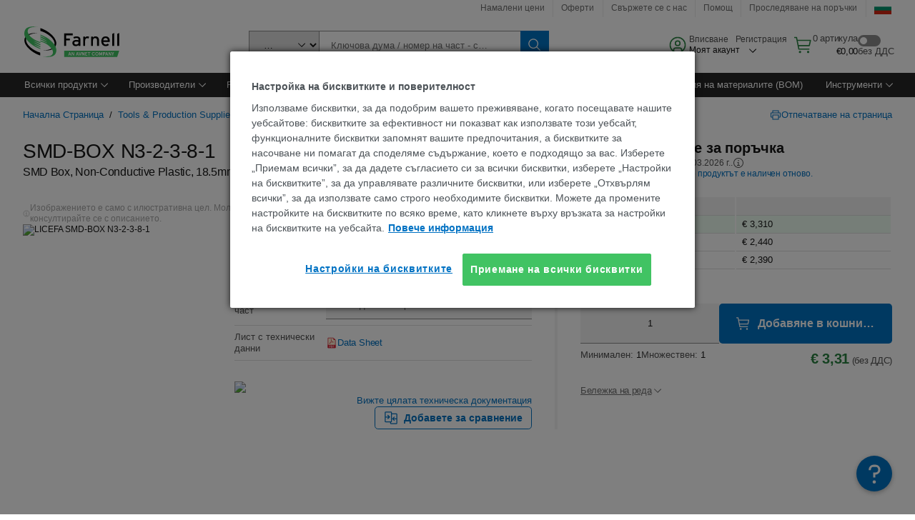

--- FILE ---
content_type: application/javascript
request_url: https://bg.farnell.com/pZ9Ta6fj6/w9bhm/OdG8T/tnnf62aU/k3wOfm0GQwbJw2Ga/BzYlJg/VCM5b/w9GDToB
body_size: 168915
content:
(function(){if(typeof Array.prototype.entries!=='function'){Object.defineProperty(Array.prototype,'entries',{value:function(){var index=0;const array=this;return {next:function(){if(index<array.length){return {value:[index,array[index++]],done:false};}else{return {done:true};}},[Symbol.iterator]:function(){return this;}};},writable:true,configurable:true});}}());(function(){sF();M1G();EZG();var Kt=function(Cs){try{if(Cs!=null&&!x1["isNaN"](Cs)){var E8=x1["parseFloat"](Cs);if(!x1["isNaN"](E8)){return E8["toFixed"](2);}}}catch(HN){}return -1;};var Ap=function(){return qv.apply(this,[Bf,arguments]);};var nh=function pD(Hv,Zp){'use strict';var HV=pD;switch(Hv){case DX:{var rN=Zp[Ff];Sh.push(pN);var rV=x1[Ip(typeof pt()[kd(jb)],X9('',[][[]]))?pt()[kd(gA)](qn,n9):pt()[kd(Us)](Gs,bv)](rN);var Qb=[];for(var sp in rV)Qb[VA(typeof wh()[K4(vV)],X9([],[][[]]))?wh()[K4(AN)](Yp,gt,km):wh()[K4(Q9)](sd,xv(EY),wn)](sp);Qb[fV()[lp(Wm)](Id,mn,O8,hY,ws)]();var VD;return VD=function pn(){Sh.push(wY);for(;Qb[pt()[kd(AN)].apply(null,[Q,Kv])];){var tV=Qb[wh()[K4(L4)](Gj,R9,CL)]();if(rv(tV,rV)){var jD;return pn[dn()[Tf(LN)](Cp,Db,G9,wG)]=tV,pn[MV()[S8(Js)](Qf,Zj,tY,c9)]=xv(EY),Sh.pop(),jD=pn,jD;}}pn[MV()[S8(Js)].call(null,Qf,Zj,mp,c9)]=xv(AN);var Aj;return Sh.pop(),Aj=pn,Aj;},Sh.pop(),VD;}break;case Bf:{Sh.push(OV);this[Ip(typeof MV()[S8(ss)],X9([],[][[]]))?MV()[S8(gA)].apply(null,[t8,H4,EV,ft]):MV()[S8(Js)].apply(null,[Qf,Zj,J9,vh])]=xv(AN);var E4=this[dn()[Tf(Wv)](Ah,T9,Av,fF)][AN][IA()[Yj(g8)](jb,sA,xv(xv(AN)),cs)];if(Ip(Ip(typeof Pv()[cV(M9)],'undefined')?Pv()[cV(lh)].call(null,XA,KY):Pv()[cV(Cp)](Gn,vB),E4[pt()[kd(Cp)](zJ,As)]))throw E4[Kd()[Rv(Qf)].call(null,Dd,gA,Vs,Bv)];var Bh;return Bh=this[Pv()[cV(ws)].apply(null,[HY,gD])],Sh.pop(),Bh;}break;case jX:{var ks=Zp[Ff];var Nv=Zp[mR];var X8=Zp[cZ];Sh.push(xD);try{var qV=Sh.length;var QD=xv(xv(Ff));var b8;return b8=DN(Bf,[pt()[kd(Cp)](IB,As),IA()[Yj(cY)].apply(null,[gn,Bx,st,kA]),VA(typeof Kd()[Rv(dd)],X9([],[][[]]))?Kd()[Rv(Qf)].apply(null,[g4,gA,Vs,BY]):Kd()[Rv(EY)](Zv,xj,Mj,Qj),ks.call(Nv,X8)]),Sh.pop(),b8;}catch(Gb){Sh.splice(Lv(qV,EY),Infinity,xD);var sb;return sb=DN(Bf,[pt()[kd(Cp)].call(null,IB,As),Pv()[cV(Cp)](Gn,lR),Ip(typeof Kd()[Rv(Id)],X9(wh()[K4(Kv)].apply(null,[KN,Lp,jB]),[][[]]))?Kd()[Rv(EY)](c8,Dv,vm,Gt):Kd()[Rv(Qf)](g4,gA,Vs,lm),Gb]),Sh.pop(),sb;}Sh.pop();}break;case xR:{var Md=Zp[Ff];var Pt=Zp[mR];var F9=Zp[cZ];Sh.push(Sp);Md[Pt]=F9[dn()[Tf(LN)].call(null,Wv,AY,G9,qL)];Sh.pop();}break;case JR:{var lt=Zp[Ff];Sh.push(rD);var fh;return fh=DN(Bf,[Pv()[cV(Rb)](UD,JA),lt]),Sh.pop(),fh;}break;case nR:{return this;}break;case WR:{return this;}break;case UZ:{var fm=Zp[Ff];var cb=Zp[mR];var zY=Zp[cZ];return fm[cb]=zY;}break;case B5:{var OD=Zp[Ff];Sh.push(Ot);var Nh;return Nh=OD&&ln(Pv()[cV(LN)](M9,Eq),typeof x1[dn()[Tf(Us)](LN,xv({}),mp,WZ)])&&Ip(OD[Pv()[cV(Id)].call(null,Gt,RG)],x1[dn()[Tf(Us)].apply(null,[tY,Lp,mp,WZ])])&&VA(OD,x1[dn()[Tf(Us)].call(null,LN,xv(xv([])),mp,WZ)][dn()[Tf(Qf)](fA,gn,Qj,T1)])?wh()[K4(tY)].call(null,Eb,Us,WB):typeof OD,Sh.pop(),Nh;}break;case JL:{return this;}break;case cL:{var r8;Sh.push(sY);return r8=dn()[Tf(sN)](EY,xv({}),Ld,gs),Sh.pop(),r8;}break;case rJ:{var vp=Zp[Ff];return typeof vp;}break;case XP:{var JD=Zp[Ff];Sh.push(Bv);var xY=x1[pt()[kd(Us)](Ks,bv)](JD);var Bd=[];for(var Vm in xY)Bd[wh()[K4(AN)](Yp,JN,zd)](Vm);Bd[fV()[lp(Wm)].apply(null,[Id,t9,O8,Ld,Cp])]();var RV;return RV=function GN(){Sh.push(GV);for(;Bd[pt()[kd(AN)](QR,Kv)];){var ds=Bd[wh()[K4(L4)](Gj,FY,nV)]();if(rv(ds,xY)){var Xv;return GN[Ip(typeof dn()[Tf(bV)],'undefined')?dn()[Tf(mY)](kn,vV,wb,kY):dn()[Tf(LN)](Fv,xv(AN),G9,H)]=ds,GN[MV()[S8(Js)].call(null,Qf,Zj,Q9,rj)]=xv(EY),Sh.pop(),Xv=GN,Xv;}}GN[MV()[S8(Js)](Qf,Zj,kA,rj)]=xv(AN);var Kb;return Sh.pop(),Kb=GN,Kb;},Sh.pop(),RV;}break;case OX:{Sh.push(Qm);this[MV()[S8(Js)](Qf,Zj,U4,xA)]=xv(AN);var KD=this[dn()[Tf(Wv)](xv({}),cs,Av,Gs)][YG[fV()[lp(AN)].apply(null,[gA,b9,V8,BY,kn])]()][IA()[Yj(g8)].call(null,h8,DV,Kv,cs)];if(Ip(Pv()[cV(Cp)].apply(null,[Gn,AD]),KD[pt()[kd(Cp)](rn,As)]))throw KD[Kd()[Rv(Qf)](rD,gA,Vs,dp)];var xV;return xV=this[Pv()[cV(ws)](HY,hp)],Sh.pop(),xV;}break;}};var Ts=function(){return qv.apply(this,[RF,arguments]);};var B8=function(lD,rr){return lD>>>rr|lD<<32-rr;};var ln=function(Aw,RK){return Aw==RK;};var YQ=function(Mz,Rz){var fl=x1["Math"]["round"](x1["Math"]["random"]()*(Rz-Mz)+Mz);return fl;};var cT=function(mr,vw){return mr!=vw;};var pK=function(){return Ur.apply(this,[wF,arguments]);};var f3,ZO,TE,Ff,mR,Z,w,vL,DX,vO,cZ;var g7=function(k2){return +k2;};var vz=function(Tz){var NT=['text','search','url','email','tel','number'];Tz=Tz["toLowerCase"]();if(NT["indexOf"](Tz)!==-1)return 0;else if(Tz==='password')return 1;else return 2;};var kC=function(Z2,sz){return Z2&sz;};function M1G(){w=! +[]+! +[]+! +[]+! +[],DX=+ ! +[]+! +[]+! +[]+! +[]+! +[],Ff=+[],vO=[+ ! +[]]+[+[]]-+ ! +[],f3=+ ! +[]+! +[]+! +[],TE=+ ! +[]+! +[]+! +[]+! +[]+! +[]+! +[],vL=+ ! +[]+! +[]+! +[]+! +[]+! +[]+! +[]+! +[],cZ=! +[]+! +[],mR=+ ! +[],Z=[+ ! +[]]+[+[]]-[],ZO=[+ ! +[]]+[+[]]-+ ! +[]-+ ! +[];}var Dw=function(c7,GQ){return c7|GQ;};var gK=function(){lW=[];};var R0=function(){CH=["E\"7","T\'\b\'\x40B","\x40^5<3\bAKR!!K","\x401<7P","LFL^(DZ F\\&7`KpPTi4AWc\'5KF],\r)JTc05PYX\'Z%NB\"0.VK&5KUc<<KPPTi/2Ac!;C]","!\x3fQTE\x07#","\"09H]C&2]","!9\rT","  .","k5\x07","n\"\x07FF&!JOC(\n#","+0","PK","3\x3f/\fMVB!G","4m|","27]_4 \x3f","F,/gY\'7\x3f","","*TH],3\x3f&JD6#","\x40W*=","!6","#;\fAZ]<","*\\D\n=>\\wW","](\bBU","4)WkX.\r*\'JS&:,\x40","0\'(ThC&\x00\x07\x40]!(VK","Cpi","Z","Y0s4PPi*K&=/NP%fI7**hT;5F_-;A","K\x00}[","p","B& *JKT2","$\x00","4AW","n5ecgUvJ3","!\rr","\n#\x07BY0 3JK","3\x07","\b#__- \x3f","69","bQ7;","[P\'\x00*M\\&","4S]S-0]o6=-EHA,\x07","`",":*ep^pH4nw \x00:ezx$\x00;$nq$\x07eyw*9\rZnq`;<SSz\x07\x074CE\v\x00~\nwyI\nng3rBk)8GyE\')~ip\x00INh$!azp\b%\x074}A!a6yr\"+\x077ua9XfKP7\r\x07\x3fjr\x07eyc8H*\x00q\x00:ezk:RH\x074nq-~ip\n6.\x00n}(*gAa(\x07\x074eb\x3fb*~O{\'\"2~4n\\\x00:eqUZ.\"=e\x40!><ert\v\";\x00Uh:eyp\x00R\x074eGb*]ip\b\"/rL_\x00\ti> U$ns\v2\reqd\b\"83IG\v3L^p\x00;$ns!\f\rep\t\b\"~Dua8,rMkz1~4ij[f\";\x074nej<e{S\r5\x07=q8bZ~ip:H.L[\r%\x00,rzU\";-$jq9BOp\n2\"/4z^{\x00b\fi>! ns!eKZ\b\";\x07uG|*nzT\x07<-vq*eug%\";\f{v{#:eyr[C6Gzq\x3f2-|Os%\";\f-u\\{\x00:e{T\v\x072zq>Z|Orf9+\x076|d5,qypVU\x074ez\rb*]ip\b #%LY>j^pZ\x074eibb*R\nd\b\"AwG\x00|\x00:e{`Z\x079\\3i\t\t\bH4n[\'ggk\"9_Vb*eTt1\b+4nx{>j^p6;GjJa\v^~ok\'=*/N]7 8\x3f\x40NR%%i\'=>9Ap]\n\fZnq\t\n\bZyW>\"9#=G^b*fTy\x00*\x00u*bVx\b\x07\x07=q\x07eyg3=*uV1:ayp[;K\x40!>\b\x40\nd\b!=\fvg5$<qysz-J-e\x00\neR\b\r\x072z*;<VZ&;\x07-q>Z~Osf\";!Kx\t#8Ajp\"8\f&z\\%$(\x40pY/\"2~4n^g\x00fp\b)\x3fjrDey{\v7K~4IG\v>Vp[;\x07mi(*e`\t\b\"%wG\x3f*fVp[;\x07Gx-G\vs:\"nz*bp\b)2#3q\f4Dey{0~4uG\x3f*npd%[; ns>\x07eyk:9-sKw)$3yp\"\x07)>,Xq/HB\";\x071edr|*npT[;\x07Kc{ep\t\b\">ua9#rBP\";-$nq8!eyp\r\n4nd|*n`|z[;\x07LJ,Fg<9Iq|*npd\x3f/\r\x07$|E*eN\";\x071Jdr|*npT[;\x07Kc{ep\t\b\">ua9#rBP\";-$nq8!eyp\r\n%4uG\r|*npd\x3f*\x3f4nq8~V\t\b\"\"&fa*e{\b;\x074Cd1c\x07ey{0.,~4Y\x07i\x40i> U$nsc\ret\b%\";\fu\\{,Yqyp$7l(~\bg/\"6nq\t*\bZyG{6;\x07_a$D~ip\n7Jn|z\x3f*n\x40f%[;0Gzq8|Orf9+\x076Me5\'Tp\b)Hq*BOp\n\x00\x00nwYvHU$\x00; nyc\x40o\x00%nqr99rPU5<$2yDo[yr\"+\x077IGb^p\x00<^9/C{d%\r\x076yez5#ys\fR\"2G\\:w^p\b9\rZnq3vWk\">GJ{9eip\v\r\x076x]5,G{W>\"9\'EWV9)~OA\'$\b\bZnq3vWk\"=%iEcyr\"+\x074Hw <e}e%J\'2zq\x00F\n\b0[;\'na3yp$\x07<m^\x009*BOp\f7-\x00ENw#j\x40R\'7\r\x07\x3fjreUR\b9\r\fnx{.PU\v\x074aG!`<ert\v\";IG\f>\vZk>!Lq%$\"Gw0\x00H\x3fM^:e{W>\"9 V9)f\v\t\b\"6Hx{\x07TUi>\'0\x074nv\r=b*eTg+\x074mg|<e{d3%\x077}^\v\b-Fg=9-sEL\x00\tf\f,bVe$%nren*eyp/=%8GaBW>\"9%KV1*eyg\r\x076x]!*e~_~ZU\x074ed*`Sw5<\f\x3f~\\\b=wey1<~4iZ14*eyg>9\r>M\x07\r|*nsd[;\x3f$nq1.Dey{\'1\"~4n]7\bOyp\b;-0Fq\x3f~ip:\x00uf\x00\t\rezhW;\x074nv2a9\tBOp\n7Jnx{L\fk>!U\x074ud\'FUT\"+\x077IG\fY~Vp[;a\x00 >6~\rt\v\";\x00Znq\t\n\b<GyW>\"=F}I\"oOit\b\")IG9=T^p[;\x07iQ$Dey{\'707nq|*nze05U\x074erbb*BOp\n2/nx{faZ&;\x07-q8|Os\'!~4n[+\x00:eS5F}_{-Nyp\b\";\'=g\x3ffp\b)8\v&y)in\t\b9\t-4nq\x00fTp\b)/q$\x00Dey{4\t8nq.}G{6;\x07Gi$D~ip\n9=n|z\x3f*nOd[;0Gzq=|Orf9+\x076L^5\'Tp\b)<#q%$(ulwf\";\f xF<e{T\v\x07=q8\x00 BOp\n16nq \x00<VU\t\r\x07-q\x3f\b\nNp\v9+\x07>v+;9\x00jNk58\"%nq(*ep\t\b\"wG|*n\ff\x00;_^b*gps!\x00\b|gvc1:ayp\'[;\x07}]\vb*eV{\r\x076uwa=Xyp\'!+m qp\t\b\"Hx{Lak>!Lq%$\"Gw0\x00H\x3fM^:e{k>,; nsYW\v\t\b\"\x00wG|*nVc[;\x07`0`b*eUc$)\"~4n^+\n\x00fVr$\x00; ny G\ng\'na\x00Ayd\'[;\x07eH$Dey{04m];\x3f8\x40\bP\"8 ns =Dey{19~4n^=\'jVp[;0X\'2\x07ey!:nz*lAW>\"9 yVb*eSk\r\x076}e=,Gsk>!U\x074GG\v~m]<\x0707nq\t=#ys\fR\"2G\\}Va>\"07nq\v$3yp\'*\f-q=|Os$\r\x076yv,;Oyp\b+$nq%$(Fmk/\"2~4n\\+<eU{2.}U\x00!U\x077ua9XvPR\'1/%Znr\t9*BOp6I\fNgv=1:ayp[;\x07G$Deyk\x072\fM]&:ez{[;\x07u{$ed\b\"%wG|*n\nb$6;W\\!>>[Ehp\v\r\x076y[l0*eyp\b\bM\\\x00in\t\b\r\x076}[3\x3f*~KkV\"2EG\vb*eTk9\rZnq\ta\tqys$--er\'*Oit\b\"-%4uG3=#yr!%a\\o[Oit\b\"\f\fZnq\t8=yW>\"9_\x00i^p\v\r\x076Me\x3f<e{S9\x072u<pAt\n+\x074l{+|*nA|[;\x07w\t\vb*eSZx;\rVa<p\b9I\'\"[!`>\x07ey]<:\"uc8XnPC.\";\x074`S jR~ip\n2J6nw<rp\b)0\b#q i%Lip\b #\'3nq92qyp\b$\"%4m!joS\x07\x07\x070nq<qyp\"\v2nJ","t.a}t","<AD/",">9yU-75","gn>\"\x07FF&!GJX9% ","rY]","1RH|","]I=%nR 8EJE+2!F]& .\nIH","{KU%","OT+\b2!J]3<(\nVAb=\f\b\'J","\fJQ1<)MJE!","3[_,\'2","V&\'9fAv,*\'\x07N]0*","2\x07V0\';AUT\'Z1[X,&.KGYE*\vZ)\x07V*=;\x07HA","3\x40S,>*\x07ALT","=W\\U- 5{\\P=X|","\t,pB","_7;\x3f","9IH],","X: 6ZB&\x00/TWC=H^\"\x3f","8\tLT%#]I","m;","/_E7\x07#A","V,>#FS&;E","#gU\"76WKs;\f\r5]t\"\';","\bKVW ","{X&s3AJP=\f\bf\x40U0s4PA;\f\f/J\"s}","hzELYtLAfW\x40*!\x3f~C OZvDv&1zY\niSB|E\nscz,il\n",",=.Q[Y:4","o:kQ","\t","<ATU:","3&(","\x40]W(2#N\\66","\v_","ALx=","%\f\"AW","*\f2AD:4KO","4ms\x07,lq{/7\b:a\x00>roi9$KU%42NS]$\r6]C7&,\\AKyRHuAtkcD","aVE,","\x3f\"JKrQT>\b","\x40\x40","=2_\n|D","FA&0=>Rr\'V%","$;MVt1\b#\\Y,=VWC",";Z]!6(","$6.8PWC(KQ76)","#*\x07AhP0&\b4]",".",")#\x07YY 6\rVST;","]Q-7)","!JD,>\x3fAJ","Y","5iE-0.KVB","5E","6\x00\\X","\'[",")HQE","=;M_P=\f\b","K\\T\x07#","+","C:=.AKX:0\n#LX\v2)","W3&h9AVU,4","57\fALn=\b![C","FD-6)","\"01","[],\bBU,&.","KE;\n!II","%Fj7","%\x40[*6EZ],\x07","\x002G|,0","C","NF","\bKUA(\x07FT","5\x00]","9GgP-\f+6NC-5;\\HW*96+I\\(EA","\\T\x3f3>Cb\"\'3","WD=9\x40]C","WA\\+\f","4\\C\f!3\fMVx:\f\'JT","P-\x07\x3f0AD:)AVT;","EKB>\f\b\"","<\r#KB*%\x3f{KR;\n\n2*IE-0.KV",">)#M\\U,\r","/2)eHC\b)\x40C7\x07\t","\fUP1N\r/[Xysm]HI`","FT","LB=","\x3f;\tATB","\x00a}t","+\f\x3f","\n0DU","\x006ZB&"," .\nVLe 5N]3","\r/K_4","XU!~0PW","HY","5\x00LS& )","*\f6\\U\'","$ZS+5JLB","\x3fP]_:\n(","52J^&!;KJw<\r2\x40^","6 \x3fnky,\nUU","&!(V","J]*\'","]I3\'5","WMB9\"Kc72(","\"","4:>L","\\&(6U&!JVT*)","C&\'ENT\n(C","\bKVR(","\r99","_X\x3f","","_&4","L","*\"AD*26","\x00","5\x07I","*WA_**#\x07ND,!","28cy!;A}],(","-5;","$ -","QB\b\b\'\f","9)B\t","C617P","JHB","sHs","J\\&>\x3fP~D%3\"","UB/Z\\\"\'3JnX,\tNR/6>","NC:=9","\'\x3fPYC,","P:%<[U12.V","8","B=\f\b#\"JR:>pJP*\b(jH 6*MW_","4","\x406 ","AJW&\'LU","V,.#J]&\'(l]P-\b\x00]y-\x3f3A","IG\'","*","E&04AW2=","_Q-","NB\'$;A{^\'\x004\x07J^ *"];};var bz=function(){return Ur.apply(this,[JR,arguments]);};var nT=function(){var q6;if(typeof x1["window"]["XMLHttpRequest"]!=='undefined'){q6=new (x1["window"]["XMLHttpRequest"])();}else if(typeof x1["window"]["XDomainRequest"]!=='undefined'){q6=new (x1["window"]["XDomainRequest"])();q6["onload"]=function(){this["readyState"]=4;if(this["onreadystatechange"] instanceof x1["Function"])this["onreadystatechange"]();};}else{q6=new (x1["window"]["ActiveXObject"])('Microsoft.XMLHTTP');}if(typeof q6["withCredentials"]!=='undefined'){q6["withCredentials"]=true;}return q6;};var vk=function(rK){return ~rK;};var F0=function(){return Ur.apply(this,[Uq,arguments]);};var Yk=function(){return kQ.apply(this,[jX,arguments]);};var A2=function(){return Ur.apply(this,[UZ,arguments]);};var Ir=function(lU,zr){return lU[wC[gA]](zr);};var X9=function(hC,Cr){return hC+Cr;};var DK=function(){d6=["\x6c\x65\x6e\x67\x74\x68","\x41\x72\x72\x61\x79","\x63\x6f\x6e\x73\x74\x72\x75\x63\x74\x6f\x72","\x6e\x75\x6d\x62\x65\x72"];};var Lv=function(d0,bI){return d0-bI;};var QU=function dr(fz,CU){var g6=dr;var Jk=P2(new Number(N),j6);var Kr=Jk;Jk.set(fz);for(fz;Kr+fz!=LE;fz){switch(Kr+fz){case UF:{fz-=X3;if(VA(S0,undefined)&&VA(S0,null)&&YC(S0[pt()[kd(AN)](Rk,Kv)],AN)){try{var rM=Sh.length;var V0=xv(xv(Ff));var FM=x1[IA()[Yj(st)](rk,z7,xv(EY),LN)](S0)[wh()[K4(U4)](Rw,dI,A0)](MV()[S8(R9)].apply(null,[EY,J0,Qj,Ik]));if(YC(FM[pt()[kd(AN)](Rk,Kv)],lh)){LH=x1[dn()[Tf(Kv)](Fw,lh,JT,xW)](FM[lh],Q9);}}catch(F2){Sh.splice(Lv(rM,EY),Infinity,EY);}}}break;case zf:{var hK;return Sh.pop(),hK=LH,hK;}break;case E1:{var jH=CU[Ff];Sh.push(zI);var j7=jH[IA()[Yj(g8)].apply(null,[BY,Lr,Fz,cs])]||{};j7[pt()[kd(Cp)](Tx,As)]=IA()[Yj(cY)].call(null,UD,lB,xv(EY),kA),delete j7[Kd()[Rv(4)](287,3,24,30)],jH[IA()[Yj(g8)].apply(null,[LN,Lr,NU,cs])]=j7;fz+=sX;Sh.pop();}break;case MZ:{var BQ=cT(x1[wh()[K4(Wm)](kz,hH,z0)][pt()[kd(Id)].apply(null,[RM,KT])][pt()[kd(Tt)].call(null,gx,xT)][dn()[Tf(Kk)](Qf,JN,ct,gQ)](VA(typeof CK()[wQ(BY)],X9([],[][[]]))?CK()[wQ(kA)](Wr,zt,Kv,qH,lT):CK()[wQ(Us)].call(null,nQ,j2,gw,Gj,gU)),null)?pt()[kd(Z0)].apply(null,[rH,J9]):dn()[Tf(EY)](jb,h8,Eb,qH);var r6=cT(x1[wh()[K4(Wm)](kz,J9,z0)][Ip(typeof pt()[kd(Qm)],X9([],[][[]]))?pt()[kd(gA)].apply(null,[ZC,GK]):pt()[kd(Id)].apply(null,[RM,KT])][pt()[kd(Tt)].call(null,gx,xT)][dn()[Tf(Kk)](mY,xv(xv({})),ct,gQ)](fV()[lp(V8)](mY,Vl,SC,gn,kn)),null)?pt()[kd(Z0)](rH,J9):dn()[Tf(EY)](xI,xI,Eb,qH);var bQ=[D2,BK,St,UW,YK,BQ,r6];var TT=bQ[VA(typeof Pv()[cV(Zj)],X9('',[][[]]))?Pv()[cV(U4)](Bv,Tk):Pv()[cV(lh)].apply(null,[It,WI])](IA()[Yj(w6)].apply(null,[xv(xv(AN)),FK,xv(xv(EY)),tY]));var TU;fz+=rx;return Sh.pop(),TU=TT,TU;}break;case SP:{var UH=CU[Ff];var gC=CU[mR];var pw=CU[cZ];fz+=tq;Sh.push(w0);x1[VA(typeof pt()[kd(x6)],X9([],[][[]]))?pt()[kd(Us)](nK,bv):pt()[kd(gA)](XC,vl)][dn()[Tf(Js)](xv(xv(EY)),xv(xv([])),mY,KO)](UH,gC,DN(Bf,[dn()[Tf(LN)](EY,SC,G9,sO),pw,IA()[Yj(Id)](EV,tR,Qj,xI),xv(xC[U4]),pt()[kd(BY)](rC,Wv),xv(AN),Ip(typeof pt()[kd(Qm)],X9('',[][[]]))?pt()[kd(gA)].apply(null,[rI,NU]):pt()[kd(U4)].call(null,YM,TH),xv(AN)]));var Ut;return Sh.pop(),Ut=UH[gC],Ut;}break;case vq:{var W7=CU[Ff];fz-=GP;Sh.push(I7);var n7=DN(Bf,[Pv()[cV(cs)].apply(null,[sN,ZE]),W7[xC[U4]]]);rv(EY,W7)&&(n7[wh()[K4(n9)].call(null,f2,TH,pZ)]=W7[xC[BY]]),rv(Z0,W7)&&(n7[Pv()[cV(Wv)].call(null,Er,j5)]=W7[xC[dQ]],n7[CK()[wQ(NQ)].call(null,mQ,Or,mY,Wm,k6)]=W7[gA]),this[dn()[Tf(Wv)](st,xv(AN),Av,sE)][wh()[K4(AN)].call(null,Yp,FY,gb)](n7);Sh.pop();}break;case RX:{var tl=CU[Ff];fz-=TR;Sh.push(J0);var PT=tl[IA()[Yj(g8)](NU,KQ,xv(xv(EY)),cs)]||{};PT[VA(typeof pt()[kd(FY)],X9('',[][[]]))?pt()[kd(Cp)](Mn,As):pt()[kd(gA)].apply(null,[M7,VC])]=IA()[Yj(cY)].apply(null,[Ah,k8,M9,kA]),delete PT[Kd()[Rv(4)].apply(null,[238,3,24,30])],tl[IA()[Yj(g8)].call(null,st,KQ,kA,cs)]=PT;Sh.pop();}break;case EL:{fz-=vZ;Sh.push(bV);var D2=x1[wh()[K4(Wm)](kz,Us,z0)][pt()[kd(Ul)].call(null,kl,Wr)]||x1[pt()[kd(Id)].call(null,RM,KT)][pt()[kd(Ul)].apply(null,[kl,Wr])]?pt()[kd(Z0)](rH,J9):VA(typeof dn()[Tf(D6)],X9('',[][[]]))?dn()[Tf(EY)].apply(null,[Lp,kn,Eb,qH]):dn()[Tf(mY)](gn,jb,ZM,tC);var BK=cT(x1[wh()[K4(Wm)](kz,xv({}),z0)][pt()[kd(Id)](RM,KT)][pt()[kd(Tt)](gx,xT)][dn()[Tf(Kk)].apply(null,[n9,Ld,ct,gQ])](IA()[Yj(EV)](l7,nK,bV,vV)),null)?pt()[kd(Z0)](rH,J9):dn()[Tf(EY)](xv(AN),Ah,Eb,qH);var St=cT(typeof x1[VA(typeof wh()[K4(Wz)],X9('',[][[]]))?wh()[K4(xI)](b9,Yp,N2):wh()[K4(Q9)](nQ,lC,O2)][IA()[Yj(EV)].call(null,sN,nK,V8,vV)],pt()[kd(LN)].apply(null,[cW,h8]))&&x1[wh()[K4(xI)](b9,xv(xv(AN)),N2)][IA()[Yj(EV)](Gt,nK,Fz,vV)]?pt()[kd(Z0)](rH,J9):VA(typeof dn()[Tf(sN)],X9([],[][[]]))?dn()[Tf(EY)](hH,jb,Eb,qH):dn()[Tf(mY)](Wm,Cp,jT,vV);var UW=cT(typeof x1[wh()[K4(Wm)](kz,V8,z0)][IA()[Yj(EV)](mY,nK,Js,vV)],pt()[kd(LN)](cW,h8))?pt()[kd(Z0)](rH,J9):dn()[Tf(EY)].apply(null,[Rb,Kv,Eb,qH]);var YK=VA(typeof x1[wh()[K4(Wm)](kz,Lp,z0)][Pv()[cV(Tt)](XW,B6)],pt()[kd(LN)].call(null,cW,h8))||VA(typeof x1[Ip(typeof pt()[kd(Av)],X9([],[][[]]))?pt()[kd(gA)](mY,D6):pt()[kd(Id)].apply(null,[RM,KT])][Pv()[cV(Tt)](XW,B6)],pt()[kd(LN)].call(null,cW,h8))?pt()[kd(Z0)].apply(null,[rH,J9]):dn()[Tf(EY)].call(null,Kk,kn,Eb,qH);}break;case wX:{var gI;fz-=XX;Sh.push(kU);return gI=[x1[wh()[K4(xI)].apply(null,[b9,gt,mU])][Ip(typeof pt()[kd(T2)],X9([],[][[]]))?pt()[kd(gA)].call(null,WH,D7):pt()[kd(xz)].call(null,v7,MK)]?x1[Ip(typeof wh()[K4(Ld)],X9('',[][[]]))?wh()[K4(Q9)].apply(null,[wI,xI,XC]):wh()[K4(xI)](b9,dp,mU)][Ip(typeof pt()[kd(NQ)],X9([],[][[]]))?pt()[kd(gA)](xw,x6):pt()[kd(xz)](v7,MK)]:VA(typeof MV()[S8(nQ)],X9([],[][[]]))?MV()[S8(cs)].call(null,EY,kH,M9,vU):MV()[S8(gA)](Dv,mk,Gj,bW),x1[Ip(typeof wh()[K4(bV)],'undefined')?wh()[K4(Q9)].call(null,QW,NU,xr):wh()[K4(xI)](b9,Js,mU)][VA(typeof Pv()[cV(Gj)],X9('',[][[]]))?Pv()[cV(kH)](Tt,Xr):Pv()[cV(lh)](VH,DU)]?x1[Ip(typeof wh()[K4(dQ)],X9('',[][[]]))?wh()[K4(Q9)].call(null,TQ,ws,qn):wh()[K4(xI)].apply(null,[b9,TH,mU])][Pv()[cV(kH)].call(null,Tt,Xr)]:MV()[S8(cs)](EY,kH,jl,vU),x1[wh()[K4(xI)].call(null,b9,L4,mU)][IA()[Yj(Ek)].call(null,xv(xv([])),jN,Vs,VI)]?x1[wh()[K4(xI)].apply(null,[b9,xv(AN),mU])][IA()[Yj(Ek)](LN,jN,Cp,VI)]:MV()[S8(cs)](EY,kH,EY,vU),cT(typeof x1[wh()[K4(xI)].apply(null,[b9,xv(AN),mU])][IA()[Yj(L4)](T9,dT,mp,O7)],pt()[kd(LN)].apply(null,[WQ,h8]))?x1[wh()[K4(xI)](b9,AY,mU)][IA()[Yj(L4)].apply(null,[Bv,dT,xv(xv(EY)),O7])][VA(typeof pt()[kd(AN)],X9('',[][[]]))?pt()[kd(AN)].apply(null,[J4,Kv]):pt()[kd(gA)](H7,gT)]:gk(EY)],Sh.pop(),gI;}break;case mq:{var S0=CU[Ff];var LH;fz+=pJ;Sh.push(EY);}break;case N3:{return String(...CU);}break;case jP:{fz+=K3;return parseInt(...CU);}break;}}};var Tr=function(){return ["\x6c\x65\x6e\x67\x74\x68","\x41\x72\x72\x61\x79","\x63\x6f\x6e\x73\x74\x72\x75\x63\x74\x6f\x72","\x6e\x75\x6d\x62\x65\x72"];};var B2=function(nr){var ck=0;for(var n2=0;n2<nr["length"];n2++){ck=ck+nr["charCodeAt"](n2);}return ck;};var H2=function(){return KW.apply(this,[cL,arguments]);};var YG;var YW=function(){wC=["\x61\x70\x70\x6c\x79","\x66\x72\x6f\x6d\x43\x68\x61\x72\x43\x6f\x64\x65","\x53\x74\x72\x69\x6e\x67","\x63\x68\x61\x72\x43\x6f\x64\x65\x41\x74"];};var kW=function Rl(XM,lI){'use strict';var vK=Rl;switch(XM){case z5:{Sh.push(kl);var Ar=IA()[Yj(hQ)].call(null,JN,hl,mY,G9);try{var cI=Sh.length;var jw=xv(xv(Ff));if(x1[wh()[K4(xI)](b9,sU,MD)][IA()[Yj(L4)].apply(null,[sU,SI,Cp,O7])]&&x1[wh()[K4(xI)].call(null,b9,Lp,MD)][IA()[Yj(L4)](xv([]),SI,M9,O7)][xC[U4]]){var Xk=Ip(x1[Ip(typeof wh()[K4(Fv)],X9([],[][[]]))?wh()[K4(Q9)](kk,EV,VH):wh()[K4(xI)].apply(null,[b9,gn,MD])][IA()[Yj(L4)](qH,SI,Fw,O7)][Ip(typeof IA()[Yj(JN)],X9('',[][[]]))?IA()[Yj(Q0)](mQ,Hl,Lp,vQ):IA()[Yj(Fz)].call(null,dQ,T4,g8,AN)](xC[Cp]),x1[wh()[K4(xI)].apply(null,[b9,xv({}),MD])][IA()[Yj(L4)](xv([]),SI,lh,O7)][AN]);var HW=Xk?pt()[kd(Z0)].call(null,WK,J9):dn()[Tf(EY)].call(null,J9,Lp,Eb,NW);var Ck;return Sh.pop(),Ck=HW,Ck;}else{var OH;return Sh.pop(),OH=Ar,OH;}}catch(Pl){Sh.splice(Lv(cI,EY),Infinity,kl);var U2;return Sh.pop(),U2=Ar,U2;}Sh.pop();}break;case vL:{Sh.push(VQ);try{var C2=Sh.length;var hW=xv(mR);var nl=AN;var RT=x1[pt()[kd(Us)](C0,bv)][Pv()[cV(zk)].apply(null,[SC,wD])](x1[HK()[qK(g8)].call(null,DT,Ik,R9,EK,Qf,XU)][VA(typeof dn()[Tf(Rw)],X9([],[][[]]))?dn()[Tf(Qf)].call(null,L4,Ah,Qj,kN):dn()[Tf(mY)](Yp,sN,sd,tM)],dn()[Tf(E0)](w6,st,b9,NI));if(RT){nl++;xv(xv(RT[dn()[Tf(Wm)].call(null,Fw,g8,UD,XA)]))&&YC(RT[Ip(typeof dn()[Tf(lm)],'undefined')?dn()[Tf(mY)].call(null,xv({}),hQ,nW,PC):dn()[Tf(Wm)](L4,w6,UD,XA)][dn()[Tf(FY)].apply(null,[xv(EY),xv(EY),sT,A9])]()[pt()[kd(mp)].call(null,Dd,FY)](dn()[Tf(Gj)](xv(AN),Qm,Kk,OK)),gk(EY))&&nl++;}var B0=nl[dn()[Tf(FY)].call(null,NQ,lm,sT,A9)]();var ZT;return Sh.pop(),ZT=B0,ZT;}catch(bT){Sh.splice(Lv(C2,EY),Infinity,VQ);var s6;return s6=IA()[Yj(hQ)](J9,lz,fH,G9),Sh.pop(),s6;}Sh.pop();}break;case RF:{Sh.push(t9);if(x1[wh()[K4(Wm)].apply(null,[kz,xv(xv([])),mA])][wh()[K4(h8)].call(null,n6,JN,bW)]){if(x1[pt()[kd(Us)](c8,bv)][Pv()[cV(zk)](SC,Ow)](x1[wh()[K4(Wm)](kz,UD,mA)][wh()[K4(h8)](n6,xv(xv({})),bW)][dn()[Tf(Qf)](hQ,xv(xv(AN)),Qj,G6)],Ip(typeof wh()[K4(EY)],'undefined')?wh()[K4(Q9)](Vz,rk,lk):wh()[K4(Lp)](jl,LN,d8))){var mI;return mI=pt()[kd(Z0)](hT,J9),Sh.pop(),mI;}var x0;return x0=HK()[qK(Vs)].call(null,x2,Ld,jb,U4,Z0,gA),Sh.pop(),x0;}var LI;return LI=IA()[Yj(hQ)].call(null,Vs,tK,Wm,G9),Sh.pop(),LI;}break;case k3:{Sh.push(Zw);var Nw;return Nw=xv(rv(dn()[Tf(Qf)].apply(null,[EY,EK,Qj,tj]),x1[wh()[K4(Wm)](kz,w6,Dm)][IA()[Yj(J9)].apply(null,[l7,Bp,xv(xv([])),M9])][Kd()[Rv(BY)].apply(null,[E2,Id,Mt,Wr])][IA()[Yj(mp)].apply(null,[Wm,DD,UD,BY])])||rv(dn()[Tf(Qf)].apply(null,[BY,xv(xv(AN)),Qj,tj]),x1[wh()[K4(Wm)].apply(null,[kz,dd,Dm])][IA()[Yj(J9)](xv(xv(AN)),Bp,dI,M9)][Kd()[Rv(BY)](E2,Id,Mt,gn)][VA(typeof HK()[qK(Us)],X9(wh()[K4(Kv)](KN,fA,xJ),[][[]]))?HK()[qK(Rb)](CI,Y7,st,xv(AN),Id,gn):HK()[qK(Z0)](FU,TH,fA,Fv,gW,JN)])),Sh.pop(),Nw;}break;case KP:{Sh.push(pk);try{var fW=Sh.length;var L6=xv(mR);var Gr=new (x1[Ip(typeof wh()[K4(HY)],'undefined')?wh()[K4(Q9)](SC,hQ,Ul):wh()[K4(Wm)](kz,xv([]),Q)][IA()[Yj(J9)].apply(null,[UD,dP,lh,M9])][Kd()[Rv(BY)].apply(null,[Vw,Id,Mt,M9])][IA()[Yj(mp)](dQ,zj,hQ,BY)])();var xH=new (x1[wh()[K4(Wm)](kz,Rb,Q)][IA()[Yj(J9)](AN,dP,mQ,M9)][Kd()[Rv(BY)](Vw,Id,Mt,vV)][HK()[qK(Rb)].call(null,gz,Y7,JN,Yp,Id,Gj)])();var U7;return Sh.pop(),U7=xv(mR),U7;}catch(Nz){Sh.splice(Lv(fW,EY),Infinity,pk);var Vk;return Vk=Ip(Nz[Ip(typeof Pv()[cV(Cp)],'undefined')?Pv()[cV(lh)](Tl,R9):Pv()[cV(Id)](Gt,Ew)][IA()[Yj(R9)](zk,Fh,xv(xv(EY)),Ak)],dn()[Tf(dQ)](EY,sT,PK,qm)),Sh.pop(),Vk;}Sh.pop();}break;case ZO:{Sh.push(XQ);if(xv(x1[wh()[K4(Wm)].apply(null,[kz,hQ,mj])][Ip(typeof wh()[K4(zk)],X9([],[][[]]))?wh()[K4(Q9)](NC,xv(AN),xk):wh()[K4(fH)](k7,w6,vv)])){var GI=Ip(typeof x1[wh()[K4(Wm)].apply(null,[kz,Wm,mj])][CK()[wQ(mQ)].apply(null,[xv(xv([])),tT,dQ,R9,tM])],pt()[kd(LN)].apply(null,[vm,h8]))?pt()[kd(Z0)](G2,J9):HK()[qK(Vs)](rl,Ld,dp,l7,Z0,IT);var UT;return Sh.pop(),UT=GI,UT;}var dW;return dW=IA()[Yj(hQ)](gn,Mj,TH,G9),Sh.pop(),dW;}break;case jX:{Sh.push(GM);var dM=MV()[S8(AN)].apply(null,[EY,w6,Id,zh]);var JC=xv({});try{var fK=Sh.length;var Q7=xv(xv(Ff));var FT=AN;try{var zQ=x1[IA()[Yj(hY)].apply(null,[NU,Rm,mp,gn])][dn()[Tf(Qf)](Fv,PW,Qj,NV)][dn()[Tf(FY)].apply(null,[lm,Ah,sT,Ib])];x1[pt()[kd(Us)](Sd,bv)][IA()[Yj(Us)].apply(null,[kn,d4,xv(xv([])),mQ])](zQ)[Ip(typeof dn()[Tf(Qf)],X9('',[][[]]))?dn()[Tf(mY)](UD,nQ,cK,ZH):dn()[Tf(FY)](w6,Wr,sT,Ib)]();}catch(C7){Sh.splice(Lv(fK,EY),Infinity,GM);if(C7[dn()[Tf(M9)].apply(null,[dQ,fA,KN,hm])]&&Ip(typeof C7[dn()[Tf(M9)](kA,Lp,KN,hm)],wh()[K4(R9)](Rb,Ah,jL))){C7[dn()[Tf(M9)](sT,EY,KN,hm)][Ip(typeof wh()[K4(qH)],X9('',[][[]]))?wh()[K4(Q9)].call(null,JA,cY,B6):wh()[K4(U4)](Rw,cY,sn)](wh()[K4(Fv)].apply(null,[JN,Ld,P0]))[Ip(typeof dn()[Tf(hQ)],X9('',[][[]]))?dn()[Tf(mY)](Yp,xv(EY),fQ,HU):dn()[Tf(Qm)].call(null,xv({}),EY,FY,ZV)](function(HI){Sh.push(OQ);if(HI[dn()[Tf(jl)].call(null,AN,xv(AN),Wm,MH)](VA(typeof wh()[K4(Ah)],X9('',[][[]]))?wh()[K4(T9)](dd,dp,AK):wh()[K4(Q9)](t9,TH,P0))){JC=xv(xv([]));}if(HI[dn()[Tf(jl)].apply(null,[xv(xv(EY)),xv(xv([])),Wm,MH])](Pv()[cV(fH)](Fw,HD))){FT++;}Sh.pop();});}}dM=Ip(FT,Qf)||JC?pt()[kd(Z0)](Nf,J9):dn()[Tf(EY)](Gj,g8,Eb,G6);}catch(JQ){Sh.splice(Lv(fK,EY),Infinity,GM);dM=VA(typeof Pv()[cV(Js)],X9([],[][[]]))?Pv()[cV(BY)](EK,c6):Pv()[cV(lh)].call(null,jl,sT);}var EQ;return Sh.pop(),EQ=dM,EQ;}break;case RJ:{Sh.push(sw);var ET=IA()[Yj(hQ)](lm,BW,Wm,G9);try{var qM=Sh.length;var vr=xv({});ET=VA(typeof x1[Pv()[cV(Fv)].apply(null,[O7,OL])],pt()[kd(LN)](vW,h8))?VA(typeof pt()[kd(BY)],X9('',[][[]]))?pt()[kd(Z0)](OQ,J9):pt()[kd(gA)](kk,lC):dn()[Tf(EY)](xv(xv(AN)),AN,Eb,DW);}catch(Iz){Sh.splice(Lv(qM,EY),Infinity,sw);ET=Pv()[cV(BY)](EK,OT);}var mM;return Sh.pop(),mM=ET,mM;}break;case JR:{Sh.push(cU);var nw=IA()[Yj(hQ)](MU,GT,hY,G9);try{var GU=Sh.length;var CQ=xv(xv(Ff));nw=x1[Pv()[cV(T9)](JT,A7)][dn()[Tf(Qf)](xI,Qf,Qj,NY)][IA()[Yj(LN)].call(null,Id,wz,jb,st)](VA(typeof pt()[kd(Vs)],X9('',[][[]]))?pt()[kd(b9)](Dh,Bv):pt()[kd(gA)].apply(null,[Uz,s7]))?pt()[kd(Z0)](AQ,J9):dn()[Tf(EY)].apply(null,[V8,gt,Eb,Ol]);}catch(Qk){Sh.splice(Lv(GU,EY),Infinity,cU);nw=Pv()[cV(BY)].apply(null,[EK,Uz]);}var Cl;return Sh.pop(),Cl=nw,Cl;}break;case YL:{Sh.push(Fl);var nU=IA()[Yj(hQ)].apply(null,[xv({}),WU,EY,G9]);try{var rt=Sh.length;var Nl=xv({});nU=VA(typeof x1[Pv()[cV(JN)].call(null,Eb,zp)],VA(typeof pt()[kd(Q9)],X9([],[][[]]))?pt()[kd(LN)](pQ,h8):pt()[kd(gA)](Kl,pz))?pt()[kd(Z0)](r2,J9):dn()[Tf(EY)](xv(xv({})),q0,Eb,dk);}catch(dC){Sh.splice(Lv(rt,EY),Infinity,Fl);nU=VA(typeof Pv()[cV(nQ)],X9('',[][[]]))?Pv()[cV(BY)](EK,tk):Pv()[cV(lh)].call(null,kI,kK);}var MM;return Sh.pop(),MM=nU,MM;}break;case JL:{Sh.push(wH);var UK=rv(wh()[K4(JN)](XU,xv(EY),kb),x1[wh()[K4(Wm)].call(null,kz,Wr,bb)])||YC(x1[wh()[K4(xI)](b9,qH,KV)][wh()[K4(HY)].apply(null,[JW,EY,pF])],AN)||YC(x1[wh()[K4(xI)].apply(null,[b9,J9,KV])][dn()[Tf(qH)](TH,xv(xv([])),HY,db)],AN);var V7=x1[wh()[K4(Wm)](kz,zk,bb)][Pv()[cV(HY)].call(null,Ah,Cb)](VA(typeof dn()[Tf(mp)],'undefined')?dn()[Tf(h8)](NQ,xv(EY),FK,PA):dn()[Tf(mY)](Kk,AY,Y6,JK))[pt()[kd(O7)](PV,JW)];var BC=x1[wh()[K4(Wm)](kz,xv(AN),bb)][Pv()[cV(HY)](Ah,Cb)](wh()[K4(jb)](Wz,Ah,GD))[pt()[kd(O7)](PV,JW)];var Lw=x1[VA(typeof wh()[K4(Wv)],X9([],[][[]]))?wh()[K4(Wm)](kz,Fv,bb):wh()[K4(Q9)].call(null,Ul,sU,pz)][Pv()[cV(HY)](Ah,Cb)](pt()[kd(x6)](kV,Er))[pt()[kd(O7)].apply(null,[PV,JW])];var mH;return mH=wh()[K4(Kv)](KN,EV,jp)[Ip(typeof wh()[K4(dp)],X9('',[][[]]))?wh()[K4(Q9)](AC,vV,r0):wh()[K4(NU)](D6,Bv,p8)](UK?pt()[kd(Z0)](Ab,J9):dn()[Tf(EY)](gA,w6,Eb,xU),IA()[Yj(w6)].call(null,PW,A9,xv({}),tY))[wh()[K4(NU)](D6,xv(AN),p8)](V7?pt()[kd(Z0)].apply(null,[Ab,J9]):dn()[Tf(EY)].apply(null,[gt,bV,Eb,xU]),IA()[Yj(w6)].apply(null,[dQ,A9,Us,tY]))[wh()[K4(NU)].apply(null,[D6,xv(xv(AN)),p8])](BC?pt()[kd(Z0)](Ab,J9):dn()[Tf(EY)].call(null,ws,xv({}),Eb,xU),IA()[Yj(w6)](xv([]),A9,xv(AN),tY))[Ip(typeof wh()[K4(Ld)],X9([],[][[]]))?wh()[K4(Q9)](gM,sN,x6):wh()[K4(NU)](D6,qH,p8)](Lw?pt()[kd(Z0)](Ab,J9):VA(typeof dn()[Tf(Cp)],X9([],[][[]]))?dn()[Tf(EY)].call(null,w6,w6,Eb,xU):dn()[Tf(mY)].call(null,ws,xv([]),I7,Ez)),Sh.pop(),mH;}break;case A5:{Sh.push(Br);try{var OW=Sh.length;var qU=xv([]);var l6=AN;var YU=x1[pt()[kd(Us)](Oz,bv)][Pv()[cV(zk)](SC,XA)](x1[pt()[kd(Id)](B7,KT)],dn()[Tf(Fz)](lm,Kv,rD,S7));if(YU){l6++;if(YU[dn()[Tf(LN)].apply(null,[q0,Gt,G9,Tp])]){YU=YU[dn()[Tf(LN)].call(null,UD,V8,G9,Tp)];l6+=X9(X2(YU[pt()[kd(AN)].apply(null,[Tx,Kv])]&&Ip(YU[pt()[kd(AN)](Tx,Kv)],EY),EY),X2(YU[IA()[Yj(R9)].call(null,IT,Bl,lC,Ak)]&&Ip(YU[IA()[Yj(R9)].call(null,PW,Bl,xv(xv(AN)),Ak)],dn()[Tf(Fz)](xv(xv([])),gn,rD,S7)),xC[dQ]));}}var KH;return KH=l6[dn()[Tf(FY)](qH,Qj,sT,kl)](),Sh.pop(),KH;}catch(n0){Sh.splice(Lv(OW,EY),Infinity,Br);var EC;return EC=IA()[Yj(hQ)].call(null,Cp,p2,Kk,G9),Sh.pop(),EC;}Sh.pop();}break;case IZ:{var bU=lI[Ff];Sh.push(M9);var wk;return wk=x1[Ip(typeof pt()[kd(jb)],'undefined')?pt()[kd(gA)](mk,K6):pt()[kd(Us)](U0,bv)][VA(typeof Pv()[cV(PW)],'undefined')?Pv()[cV(zk)].call(null,SC,AM):Pv()[cV(lh)](ZM,wU)](x1[wh()[K4(xI)](b9,U4,NM)][IA()[Yj(Qm)](xv(EY),QQ,mQ,Rb)],bU),Sh.pop(),wk;}break;case MF:{Sh.push(Gw);var QM=function(bU){return Rl.apply(this,[IZ,arguments]);};var JM=[IA()[Yj(L4)].apply(null,[Q9,sr,qH,O7]),VA(typeof pt()[kd(IT)],'undefined')?pt()[kd(Tk)](Pb,Zj):pt()[kd(gA)](B7,Ak)];var mw=JM[dn()[Tf(zk)](HY,hY,p7,nv)](function(L2){var E7=QM(L2);Sh.push(c6);if(xv(xv(E7))&&xv(xv(E7[dn()[Tf(Wm)](ws,lC,UD,tA)]))&&xv(xv(E7[dn()[Tf(Wm)](Cp,g8,UD,tA)][Ip(typeof dn()[Tf(Vs)],X9([],[][[]]))?dn()[Tf(mY)].apply(null,[xv(xv([])),lm,Zk,Gl]):dn()[Tf(FY)](TH,xv(xv({})),sT,Kh)]))){E7=E7[VA(typeof dn()[Tf(V8)],X9([],[][[]]))?dn()[Tf(Wm)].apply(null,[M9,Ah,UD,tA]):dn()[Tf(mY)](MU,xv(AN),UM,pW)][dn()[Tf(FY)].call(null,xv(xv([])),xv(xv(EY)),sT,Kh)]();var Q2=X9(Ip(E7[Ip(typeof pt()[kd(Ld)],X9([],[][[]]))?pt()[kd(gA)](sI,Q0):pt()[kd(mp)](Tm,FY)](Pv()[cV(Yp)](G9,nf)),gk(EY)),X2(x1[pt()[kd(xI)].call(null,gv,MW)](YC(E7[pt()[kd(mp)](Tm,FY)](HK()[qK(Q9)].apply(null,[cf,h8,Kk,xv(xv([])),Kv,vV])),gk(EY))),EY));var AI;return Sh.pop(),AI=Q2,AI;}else{var k0;return k0=Ip(typeof IA()[Yj(zk)],X9([],[][[]]))?IA()[Yj(Q0)](xv(xv(EY)),Ek,w6,w7):IA()[Yj(hQ)].call(null,dI,bY,gt,G9),Sh.pop(),k0;}Sh.pop();});var Vr;return Vr=mw[VA(typeof Pv()[cV(Cp)],X9('',[][[]]))?Pv()[cV(U4)](Bv,YI):Pv()[cV(lh)].apply(null,[BH,P6])](wh()[K4(Kv)](KN,xv(AN),pb)),Sh.pop(),Vr;}break;}};var PH=function(){if(x1["Date"]["now"]&&typeof x1["Date"]["now"]()==='number'){return x1["Math"]["round"](x1["Date"]["now"]()/1000);}else{return x1["Math"]["round"](+new (x1["Date"])()/1000);}};var dK=function(){return ["\x6c\x65\x6e\x67\x74\x68","\x41\x72\x72\x61\x79","\x63\x6f\x6e\x73\x74\x72\x75\x63\x74\x6f\x72","\x6e\x75\x6d\x62\x65\x72"];};var LQ=function jQ(bk,l2){'use strict';var nH=jQ;switch(bk){case z5:{var FC=function(AU,kr){Sh.push(SH);if(xv(IW)){for(var v0=YG[fV()[lp(AN)](gA,jk,V8,xv(xv([])),nQ)]();ZQ(v0,Ik);++v0){if(ZQ(v0,xC[Z0])||Ip(v0,V8)||Ip(v0,Qm)||Ip(v0,Qj)){QI[v0]=gk(EY);}else{QI[v0]=IW[pt()[kd(AN)].apply(null,[Uj,Kv])];IW+=x1[VA(typeof pt()[kd(dQ)],X9('',[][[]]))?pt()[kd(Kv)].call(null,El,Av):pt()[kd(gA)](Zj,fA)][Ip(typeof Pv()[cV(AN)],X9('',[][[]]))?Pv()[cV(lh)](Vs,sM):Pv()[cV(lm)](w6,dY)](v0);}}}var f6=VA(typeof wh()[K4(Id)],X9([],[][[]]))?wh()[K4(Kv)].call(null,KN,cs,Pm):wh()[K4(Q9)].apply(null,[vT,Lp,pT]);for(var Ql=AN;ZQ(Ql,AU[pt()[kd(AN)].apply(null,[Uj,Kv])]);Ql++){var Hz=AU[dn()[Tf(Z0)].apply(null,[AY,IT,Us,zp])](Ql);var IU=kC(UC(kr,mY),YG[fV()[lp(Qf)](LN,jk,dI,NQ,Js)]());kr*=xC[gA];kr&=xC[Qf];kr+=xC[lh];kr&=xC[Kv];var Yw=QI[AU[Pv()[cV(dQ)](Rb,vb)](Ql)];if(Ip(typeof Hz[dn()[Tf(BY)](Q9,E0,lM,Sv)],Pv()[cV(LN)](M9,Ot))){var s2=Hz[dn()[Tf(BY)](fH,l7,lM,Sv)](AN);if(Ct(s2,xC[Z0])&&ZQ(s2,Ik)){Yw=QI[s2];}}if(Ct(Yw,YG[fV()[lp(AN)](gA,jk,V8,Wm,Kv)]())){var fr=Zr(IU,IW[pt()[kd(AN)](Uj,Kv)]);Yw+=fr;Yw%=IW[VA(typeof pt()[kd(Js)],X9([],[][[]]))?pt()[kd(AN)](Uj,Kv):pt()[kd(gA)].apply(null,[br,YT])];Hz=IW[Yw];}f6+=Hz;}var IK;return Sh.pop(),IK=f6,IK;};var qQ=function(QH){var O0=[0x428a2f98,0x71374491,0xb5c0fbcf,0xe9b5dba5,0x3956c25b,0x59f111f1,0x923f82a4,0xab1c5ed5,0xd807aa98,0x12835b01,0x243185be,0x550c7dc3,0x72be5d74,0x80deb1fe,0x9bdc06a7,0xc19bf174,0xe49b69c1,0xefbe4786,0x0fc19dc6,0x240ca1cc,0x2de92c6f,0x4a7484aa,0x5cb0a9dc,0x76f988da,0x983e5152,0xa831c66d,0xb00327c8,0xbf597fc7,0xc6e00bf3,0xd5a79147,0x06ca6351,0x14292967,0x27b70a85,0x2e1b2138,0x4d2c6dfc,0x53380d13,0x650a7354,0x766a0abb,0x81c2c92e,0x92722c85,0xa2bfe8a1,0xa81a664b,0xc24b8b70,0xc76c51a3,0xd192e819,0xd6990624,0xf40e3585,0x106aa070,0x19a4c116,0x1e376c08,0x2748774c,0x34b0bcb5,0x391c0cb3,0x4ed8aa4a,0x5b9cca4f,0x682e6ff3,0x748f82ee,0x78a5636f,0x84c87814,0x8cc70208,0x90befffa,0xa4506ceb,0xbef9a3f7,0xc67178f2];var bw=0x6a09e667;var S2=0xbb67ae85;var ql=0x3c6ef372;var d7=0xa54ff53a;var ml=0x510e527f;var z2=0x9b05688c;var TW=0x1f83d9ab;var mK=0x5be0cd19;var zl=AH(QH);var dz=zl["length"]*8;zl+=x1["String"]["fromCharCode"](0x80);var J6=zl["length"]/4+2;var m7=x1["Math"]["ceil"](J6/16);var nC=new (x1["Array"])(m7);for(var XI=0;XI<m7;XI++){nC[XI]=new (x1["Array"])(16);for(var hM=0;hM<16;hM++){nC[XI][hM]=zl["charCodeAt"](XI*64+hM*4)<<24|zl["charCodeAt"](XI*64+hM*4+1)<<16|zl["charCodeAt"](XI*64+hM*4+2)<<8|zl["charCodeAt"](XI*64+hM*4+3)<<0;}}var JH=dz/x1["Math"]["pow"](2,32);nC[m7-1][14]=x1["Math"]["floor"](JH);nC[m7-1][15]=dz;for(var lr=0;lr<m7;lr++){var pI=new (x1["Array"])(64);var Y2=bw;var nz=S2;var Hr=ql;var TK=d7;var v6=ml;var Dz=z2;var jW=TW;var Wl=mK;for(var NK=0;NK<64;NK++){var T7=void 0,Jz=void 0,bM=void 0,pU=void 0,cC=void 0,Uk=void 0;if(NK<16)pI[NK]=nC[lr][NK];else{T7=B8(pI[NK-15],7)^B8(pI[NK-15],18)^pI[NK-15]>>>3;Jz=B8(pI[NK-2],17)^B8(pI[NK-2],19)^pI[NK-2]>>>10;pI[NK]=pI[NK-16]+T7+pI[NK-7]+Jz;}Jz=B8(v6,6)^B8(v6,11)^B8(v6,25);bM=v6&Dz^~v6&jW;pU=Wl+Jz+bM+O0[NK]+pI[NK];T7=B8(Y2,2)^B8(Y2,13)^B8(Y2,22);cC=Y2&nz^Y2&Hr^nz&Hr;Uk=T7+cC;Wl=jW;jW=Dz;Dz=v6;v6=TK+pU>>>0;TK=Hr;Hr=nz;nz=Y2;Y2=pU+Uk>>>0;}bw=bw+Y2;S2=S2+nz;ql=ql+Hr;d7=d7+TK;ml=ml+v6;z2=z2+Dz;TW=TW+jW;mK=mK+Wl;}return [bw>>24&0xff,bw>>16&0xff,bw>>8&0xff,bw&0xff,S2>>24&0xff,S2>>16&0xff,S2>>8&0xff,S2&0xff,ql>>24&0xff,ql>>16&0xff,ql>>8&0xff,ql&0xff,d7>>24&0xff,d7>>16&0xff,d7>>8&0xff,d7&0xff,ml>>24&0xff,ml>>16&0xff,ml>>8&0xff,ml&0xff,z2>>24&0xff,z2>>16&0xff,z2>>8&0xff,z2&0xff,TW>>24&0xff,TW>>16&0xff,TW>>8&0xff,TW&0xff,mK>>24&0xff,mK>>16&0xff,mK>>8&0xff,mK&0xff];};var zz=function(){var EH=tQ();var RQ=-1;if(EH["indexOf"]('Trident/7.0')>-1)RQ=11;else if(EH["indexOf"]('Trident/6.0')>-1)RQ=10;else if(EH["indexOf"]('Trident/5.0')>-1)RQ=9;else RQ=0;return RQ>=9;};var AT=function(){var BU=Nk();var cl=x1["Object"]["prototype"]["hasOwnProperty"].call(x1["Navigator"]["prototype"],'mediaDevices');var Jr=x1["Object"]["prototype"]["hasOwnProperty"].call(x1["Navigator"]["prototype"],'serviceWorker');var L0=! !x1["window"]["browser"];var Az=typeof x1["ServiceWorker"]==='function';var WM=typeof x1["ServiceWorkerContainer"]==='function';var fM=typeof x1["frames"]["ServiceWorkerRegistration"]==='function';var xK=x1["window"]["location"]&&x1["window"]["location"]["protocol"]==='http:';var PU=BU&&(!cl||!Jr||!Az||!L0||!WM||!fM)&&!xK;return PU;};var Nk=function(){var Yl=tQ();var J2=/(iPhone|iPad).*AppleWebKit(?!.*(Version|CriOS))/i["test"](Yl);var tW=x1["navigator"]["platform"]==='MacIntel'&&x1["navigator"]["maxTouchPoints"]>1&&/(Safari)/["test"](Yl)&&!x1["window"]["MSStream"]&&typeof x1["navigator"]["standalone"]!=='undefined';return J2||tW;};var bl=function(jU){var Mk=x1["Math"]["floor"](x1["Math"]["random"]()*100000+10000);var cr=x1["String"](jU*Mk);var SU=0;var D0=[];var YH=cr["length"]>=18?true:false;while(D0["length"]<6){D0["push"](x1["parseInt"](cr["slice"](SU,SU+2),10));SU=YH?SU+3:SU+2;}var hk=z6(D0);return [Mk,hk];};var R6=function(zT){if(zT===null||zT===undefined){return 0;}var cM=function X7(LM){return zT["toLowerCase"]()["includes"](LM["toLowerCase"]());};var bH=0;(sl&&sl["fields"]||[])["some"](function(pH){var kM=pH["type"];var fk=pH["labels"];if(fk["some"](cM)){bH=R7[kM];if(pH["extensions"]&&pH["extensions"]["labels"]&&pH["extensions"]["labels"]["some"](function(Pw){return zT["toLowerCase"]()["includes"](Pw["toLowerCase"]());})){bH=R7[pH["extensions"]["type"]];}return true;}return false;});return bH;};var Mr=function(CW){if(CW===undefined||CW==null){return false;}var SM=function zM(f0){return CW["toLowerCase"]()===f0["toLowerCase"]();};return RH["some"](SM);};var N0=function(JU){try{var mT=new (x1["Set"])(x1["Object"]["values"](R7));return JU["split"](';')["some"](function(FI){var Y0=FI["split"](',');var Dl=x1["Number"](Y0[Y0["length"]-1]);return mT["has"](Dl);});}catch(rW){return false;}};var DM=function(A6){var Rr='';var hU=0;if(A6==null||x1["document"]["activeElement"]==null){return DN(Bf,["elementFullId",Rr,"elementIdType",hU]);}var Fk=['id','name','for','placeholder','aria-label','aria-labelledby'];Fk["forEach"](function(jz){if(!A6["hasAttribute"](jz)||Rr!==''&&hU!==0){return;}var IQ=A6["getAttribute"](jz);if(Rr===''&&(IQ!==null||IQ!==undefined)){Rr=IQ;}if(hU===0){hU=R6(IQ);}});return DN(Bf,["elementFullId",Rr,"elementIdType",hU]);};var TC=function(Nr){var sH;if(Nr==null){sH=x1["document"]["activeElement"];}else sH=Nr;if(x1["document"]["activeElement"]==null)return -1;var q7=sH["getAttribute"]('name');if(q7==null){var dH=sH["getAttribute"]('id');if(dH==null)return -1;else return XK(dH);}return XK(q7);};var Ok=function(FQ){var qz=-1;var p0=[];if(! !FQ&&typeof FQ==='string'&&FQ["length"]>0){var qk=FQ["split"](';');if(qk["length"]>1&&qk[qk["length"]-1]===''){qk["pop"]();}qz=x1["Math"]["floor"](x1["Math"]["random"]()*qk["length"]);var Sr=qk[qz]["split"](',');for(var lH in Sr){if(!x1["isNaN"](Sr[lH])&&!x1["isNaN"](x1["parseInt"](Sr[lH],10))){p0["push"](Sr[lH]);}}}else{var qr=x1["String"](YQ(1,5));var Fr='1';var WC=x1["String"](YQ(20,70));var Lz=x1["String"](YQ(100,300));var BI=x1["String"](YQ(100,300));p0=[qr,Fr,WC,Lz,BI];}return [qz,p0];};var SQ=function(VT,P7){var Zz=typeof VT==='string'&&VT["length"]>0;var zU=!x1["isNaN"](P7)&&(x1["Number"](P7)===-1||PH()<x1["Number"](P7));if(!(Zz&&zU)){return false;}var M6='^([a-fA-F0-9]{31,32})$';return VT["search"](M6)!==-1;};var jK=function(sQ,vM,hI){var K2;do{K2=Jl(Ff,[sQ,vM]);}while(Ip(Zr(K2,hI),xC[U4]));return K2;};var VW=function(Ll){var RC=Nk(Ll);Sh.push(p6);var L7=x1[VA(typeof pt()[kd(g8)],X9('',[][[]]))?pt()[kd(Us)].apply(null,[Pj,bv]):pt()[kd(gA)](Gz,RW)][dn()[Tf(Qf)].apply(null,[xv(EY),hY,Qj,Y9])][IA()[Yj(LN)](SC,bY,q0,st)].call(x1[IA()[Yj(V8)].apply(null,[xv(EY),Kn,gA,lC])][dn()[Tf(Qf)](Fv,Gt,Qj,Y9)],Ip(typeof IA()[Yj(Kv)],X9([],[][[]]))?IA()[Yj(Q0)](xv(xv([])),lK,Ah,ZK):IA()[Yj(tY)](lC,SY,Q0,Id));var J7=x1[Ip(typeof pt()[kd(R9)],X9([],[][[]]))?pt()[kd(gA)](P0,vT):pt()[kd(Us)](Pj,bv)][dn()[Tf(Qf)](dI,UD,Qj,Y9)][VA(typeof IA()[Yj(w6)],'undefined')?IA()[Yj(LN)].apply(null,[xI,bY,sU,st]):IA()[Yj(Q0)].apply(null,[IT,OI,q0,ll])].call(x1[IA()[Yj(V8)](Fz,Kn,dd,lC)][dn()[Tf(Qf)](lC,xv({}),Qj,Y9)],IA()[Yj(ws)](Q9,Jp,n9,k7));var ST=xv(xv(x1[wh()[K4(Wm)].call(null,kz,g8,Zn)][dn()[Tf(L4)](hQ,ws,Er,Cd)]));var Wk=Ip(typeof x1[wh()[K4(st)].apply(null,[fH,Us,E6])],Pv()[cV(LN)](M9,Es));var ZW=Ip(typeof x1[dn()[Tf(w6)](EK,Z0,lC,Sf)],Pv()[cV(LN)].apply(null,[M9,Es]));var RI=Ip(typeof x1[HK()[qK(U4)].apply(null,[kR,G7,Rb,xv({}),Kv,jl])][IA()[Yj(TH)](q0,W8,xv(xv({})),T9)],Pv()[cV(LN)].apply(null,[M9,Es]));var jM=x1[wh()[K4(Wm)].apply(null,[kz,xv(AN),Zn])][pt()[kd(bV)](Hj,n9)]&&Ip(x1[wh()[K4(Wm)](kz,JN,Zn)][Ip(typeof pt()[kd(sT)],X9('',[][[]]))?pt()[kd(gA)](hr,xM):pt()[kd(bV)](Hj,n9)][IA()[Yj(FY)].apply(null,[h8,f4,sU,NQ])],MV()[S8(Q0)].apply(null,[lh,SC,FY,JV]));var UU=RC&&(xv(L7)||xv(J7)||xv(Wk)||xv(ST)||xv(ZW)||xv(RI))&&xv(jM);var lQ;return Sh.pop(),lQ=UU,lQ;};var DC=function(cH){var cz;Sh.push(sw);return cz=pM()[wh()[K4(kA)](HQ,SC,Em)](function jr(m2){Sh.push(Dr);while(EY)switch(m2[pt()[kd(tY)].call(null,wp,M9)]=m2[Ip(typeof Pv()[cV(n9)],X9('',[][[]]))?Pv()[cV(lh)](vC,EM):Pv()[cV(g8)](Js,wI)]){case AN:if(rv(IA()[Yj(sN)].apply(null,[xv(xv([])),G6,EY,bV]),x1[wh()[K4(xI)].apply(null,[b9,U4,gr])])){m2[Pv()[cV(g8)].apply(null,[Js,wI])]=Z0;break;}{var Xw;return Xw=m2[fV()[lp(Q9)](Kv,QW,Wm,cs,zk)](HK()[qK(Q9)](fT,h8,cY,q0,Kv,Qf),null),Sh.pop(),Xw;}case Z0:{var IH;return IH=m2[fV()[lp(Q9)].apply(null,[Kv,QW,Wm,L4,T9])](HK()[qK(Q9)].apply(null,[fT,h8,jl,JN,Kv,Gj]),x1[wh()[K4(xI)](b9,st,gr)][IA()[Yj(sN)].apply(null,[Q0,G6,Z0,bV])][pt()[kd(n9)](pZ,XH)](cH)),Sh.pop(),IH;}case gA:case HK()[qK(R9)](Bl,Vl,L4,xv([]),gA,nQ):{var wM;return wM=m2[HK()[qK(NQ)](vI,gA,V8,xv(xv(AN)),Qf,Js)](),Sh.pop(),wM;}}Sh.pop();},null,null,null,x1[Pv()[cV(V8)](Gj,VM)]),Sh.pop(),cz;};var W6=function(){if(xv(mR)){}else if(xv(xv(Ff))){}else if(xv(xv(Ff))){}else if(xv(xv([]))){return function C6(H6){Sh.push(tM);var Hk=x1[dn()[Tf(lm)](Gt,Qf,cs,X6)](tQ());var I2=x1[Ip(typeof dn()[Tf(lm)],'undefined')?dn()[Tf(mY)](hY,xv(xv(AN)),Al,t6):dn()[Tf(lm)].call(null,nQ,E0,cs,X6)](H6[wh()[K4(q0)].call(null,MW,U4,SK)]);var BM;return BM=B2(X9(Hk,I2))[dn()[Tf(FY)](lh,Fv,sT,JK)](),Sh.pop(),BM;};}else{}};var kt=function(){Sh.push(xQ);try{var RU=Sh.length;var nI=xv(xv(Ff));var VU=gH();var Yz=QC()[VA(typeof pt()[kd(mQ)],'undefined')?pt()[kd(TH)](Ob,tY):pt()[kd(gA)](Ek,fw)](new (x1[VA(typeof Pv()[cV(Vs)],X9('',[][[]]))?Pv()[cV(sN)](Tk,JV):Pv()[cV(lh)](Pr,Gk)])(CK()[wQ(lm)].call(null,MU,ZI,EY,st,HM),dn()[Tf(n9)](V8,Id,PQ,n8)),Ip(typeof IA()[Yj(tY)],'undefined')?IA()[Yj(Q0)].apply(null,[T9,Z7,fA,MQ]):IA()[Yj(bV)](xv(xv([])),Nm,jl,L4));var Xz=gH();var sK=Lv(Xz,VU);var TI;return TI=DN(Bf,[pt()[kd(fA)](Eq,JT),Yz,Pv()[cV(l7)].apply(null,[L4,ZN]),sK]),Sh.pop(),TI;}catch(zK){Sh.splice(Lv(RU,EY),Infinity,xQ);var HH;return Sh.pop(),HH={},HH;}Sh.pop();};var QC=function(){Sh.push(ZU);var fC=x1[Pv()[cV(kA)](lh,dk)][Kd()[Rv(Kv)].call(null,IC,Q9,n6,gn)]?x1[Pv()[cV(kA)](lh,dk)][Kd()[Rv(Kv)].call(null,IC,Q9,n6,Yp)]:gk(EY);var vH=x1[Pv()[cV(kA)].call(null,lh,dk)][Kd()[Rv(Id)].apply(null,[t8,Q9,KQ,Wv])]?x1[VA(typeof Pv()[cV(EY)],X9([],[][[]]))?Pv()[cV(kA)](lh,dk):Pv()[cV(lh)](NH,H0)][VA(typeof Kd()[Rv(Js)],X9(wh()[K4(Kv)](KN,Q0,ZM),[][[]]))?Kd()[Rv(Id)](t8,Q9,KQ,Ld):Kd()[Rv(EY)].apply(null,[rU,Cp,Zj,Gj])]:gk(EY);var jI=x1[VA(typeof wh()[K4(Id)],'undefined')?wh()[K4(xI)](b9,E0,cQ):wh()[K4(Q9)].apply(null,[vV,Wr,xT])][wh()[K4(AY)](sW,xv(EY),Y8)]?x1[Ip(typeof wh()[K4(l7)],X9([],[][[]]))?wh()[K4(Q9)](rT,U4,qC):wh()[K4(xI)](b9,Q0,cQ)][wh()[K4(AY)].call(null,sW,AN,Y8)]:gk(EY);var F7=x1[wh()[K4(xI)](b9,xv([]),cQ)][Ip(typeof CK()[wQ(dQ)],X9(wh()[K4(Kv)](KN,LN,ZM),[][[]]))?CK()[wQ(Us)](w6,zH,tk,st,Dr):CK()[wQ(U4)].apply(null,[Id,FH,Wm,g8,G9])]?x1[wh()[K4(xI)](b9,dQ,cQ)][CK()[wQ(U4)](cY,FH,Wm,kA,G9)]():gk(EY);var R2=x1[wh()[K4(xI)](b9,xv({}),cQ)][IA()[Yj(fA)].apply(null,[sT,nk,PW,Lp])]?x1[wh()[K4(xI)](b9,xv([]),cQ)][IA()[Yj(fA)](Gt,nk,Kk,Lp)]:gk(EY);var DI=gk(xC[BY]);var Dk=[wh()[K4(Kv)](KN,Vs,ZM),DI,Ip(typeof IA()[Yj(U4)],X9([],[][[]]))?IA()[Yj(Q0)](rk,EU,Lp,LC):IA()[Yj(l7)](qH,NM,Wv,qH),Jl(q1,[]),Jl(xR,[]),Jl(OX,[]),Jl(A5,[]),Jl(z3,[]),Jl(GB,[]),fC,vH,jI,F7,R2];var wT;return wT=Dk[Pv()[cV(U4)].call(null,Bv,Cz)](MV()[S8(Qf)](EY,lM,U4,Bz)),Sh.pop(),wT;};var HT=function(){Sh.push(kI);var tr;return tr=Jl(R1,[x1[wh()[K4(Wm)].call(null,kz,hQ,MC)]]),Sh.pop(),tr;};var jC=function(){var LK=[bC,KC];var KM=X0(nM);Sh.push(N6);if(VA(KM,xv(xv(Ff)))){try{var tI=Sh.length;var UI=xv(mR);var I0=x1[IA()[Yj(st)](g8,Ys,AN,LN)](KM)[wh()[K4(U4)](Rw,n9,qI)](Ip(typeof MV()[S8(EY)],X9(VA(typeof wh()[K4(Js)],'undefined')?wh()[K4(Kv)](KN,UD,wz):wh()[K4(Q9)](XT,qH,z0),[][[]]))?MV()[S8(gA)].apply(null,[Lr,dl,Fv,S6]):MV()[S8(R9)].call(null,EY,J0,BY,OM));if(Ct(I0[pt()[kd(AN)].call(null,CL,Kv)],YG[wh()[K4(XU)](G7,MU,mW)]())){var m0=x1[dn()[Tf(Kv)].call(null,cY,nQ,JT,t6)](I0[Z0],Q9);m0=x1[IA()[Yj(Rb)](Kv,OI,xv({}),DV)](m0)?bC:m0;LK[AN]=m0;}}catch(M2){Sh.splice(Lv(tI,EY),Infinity,N6);}}var KI;return Sh.pop(),KI=LK,KI;};var qw=function(){var hz=[gk(EY),gk(EY)];Sh.push(KU);var Bk=X0(gl);if(VA(Bk,xv([]))){try{var wW=Sh.length;var O6=xv(mR);var V6=x1[IA()[Yj(st)](xv(xv(AN)),dN,Qj,LN)](Bk)[wh()[K4(U4)].apply(null,[Rw,mQ,nv])](MV()[S8(R9)](EY,J0,ss,zW));if(Ct(V6[pt()[kd(AN)].apply(null,[s8,Kv])],Qf)){var EI=x1[dn()[Tf(Kv)].call(null,dd,st,JT,EM)](V6[EY],Q9);var MI=x1[dn()[Tf(Kv)].call(null,Gj,R9,JT,EM)](V6[gA],Q9);EI=x1[IA()[Yj(Rb)](Q0,lB,xv(EY),DV)](EI)?gk(EY):EI;MI=x1[IA()[Yj(Rb)](st,lB,xv([]),DV)](MI)?gk(EY):MI;hz=[MI,EI];}}catch(WW){Sh.splice(Lv(wW,EY),Infinity,KU);}}var c0;return Sh.pop(),c0=hz,c0;};var wK=function(){Sh.push(wn);var VK=wh()[K4(Kv)].apply(null,[KN,xv(EY),lB]);var Xl=X0(gl);if(Xl){try{var JI=Sh.length;var wl=xv(mR);var zC=x1[IA()[Yj(st)](lm,pj,xv({}),LN)](Xl)[wh()[K4(U4)](Rw,ss,mh)](MV()[S8(R9)](EY,J0,Kk,g2));VK=zC[AN];}catch(CM){Sh.splice(Lv(JI,EY),Infinity,wn);}}var pr;return Sh.pop(),pr=VK,pr;};var U6=function(){var dU=X0(gl);Sh.push(DQ);if(dU){try{var Zl=Sh.length;var Kz=xv({});var Ml=x1[IA()[Yj(st)](J9,QN,xv(EY),LN)](dU)[wh()[K4(U4)].call(null,Rw,ss,v4)](MV()[S8(R9)].call(null,EY,J0,Id,F6));if(Ct(Ml[pt()[kd(AN)](mv,Kv)],mY)){var HC=x1[dn()[Tf(Kv)](q0,gt,JT,zR)](Ml[Id],Q9);var rQ;return rQ=x1[VA(typeof IA()[Yj(Wm)],X9('',[][[]]))?IA()[Yj(Rb)].apply(null,[qH,J8,xv(AN),DV]):IA()[Yj(Q0)](gt,TH,sT,Fw)](HC)||Ip(HC,gk(EY))?gk(EY):HC,Sh.pop(),rQ;}}catch(mC){Sh.splice(Lv(Zl,EY),Infinity,DQ);var bK;return Sh.pop(),bK=gk(EY),bK;}}var kT;return Sh.pop(),kT=gk(EY),kT;};var LU=function(){var qW=X0(gl);Sh.push(N7);if(qW){try{var Z6=Sh.length;var w2=xv(xv(Ff));var DH=x1[VA(typeof IA()[Yj(EV)],X9([],[][[]]))?IA()[Yj(st)](Ld,Ds,l7,LN):IA()[Yj(Q0)](EK,CT,sT,EU)](qW)[wh()[K4(U4)](Rw,Fz,tb)](MV()[S8(R9)].call(null,EY,J0,V8,wt));if(Ip(DH[pt()[kd(AN)].call(null,lV,Kv)],mY)){var mz;return Sh.pop(),mz=DH[Kv],mz;}}catch(Bw){Sh.splice(Lv(Z6,EY),Infinity,N7);var TM;return Sh.pop(),TM=null,TM;}}var IM;return Sh.pop(),IM=null,IM;};var xl=function(QK,T6){Sh.push(EW);for(var rz=xC[U4];ZQ(rz,T6[pt()[kd(AN)].call(null,Qh,Kv)]);rz++){var BT=T6[rz];BT[IA()[Yj(Id)](xv(AN),ED,SC,xI)]=BT[IA()[Yj(Id)](E0,ED,lh,xI)]||xv({});BT[pt()[kd(BY)](Gl,Wv)]=xv(xv({}));if(rv(dn()[Tf(LN)](Wv,lC,G9,Qp),BT))BT[pt()[kd(U4)](tk,TH)]=xv(Ff);x1[pt()[kd(Us)].call(null,gW,bv)][dn()[Tf(Js)](rk,Vs,mY,I6)](QK,Sk(BT[fV()[lp(Q0)](gA,WI,st,xv(xv([])),jb)]),BT);}Sh.pop();};var pC=function(x7,OU,Sz){Sh.push(l0);if(OU)xl(x7[dn()[Tf(Qf)](AY,HY,Qj,qI)],OU);if(Sz)xl(x7,Sz);x1[VA(typeof pt()[kd(Q0)],'undefined')?pt()[kd(Us)](OC,bv):pt()[kd(gA)](Lk,r2)][dn()[Tf(Js)](T9,Fw,mY,c2)](x7,dn()[Tf(Qf)](xv(xv({})),EK,Qj,qI),DN(Bf,[pt()[kd(U4)].call(null,tU,TH),xv(mR)]));var Pz;return Sh.pop(),Pz=x7,Pz;};var Sk=function(T0){Sh.push(g0);var K7=Qr(T0,wh()[K4(R9)](Rb,xv(xv({})),Al));var Q6;return Q6=ln(wh()[K4(tY)](Eb,Fw,b7),Qt(K7))?K7:x1[pt()[kd(Kv)](GW,Av)](K7),Sh.pop(),Q6;};var Qr=function(sC,Jw){Sh.push(G0);if(cT(VA(typeof pt()[kd(EY)],X9('',[][[]]))?pt()[kd(R9)].call(null,nV,PM):pt()[kd(gA)].call(null,Ht,QT),Qt(sC))||xv(sC)){var r7;return Sh.pop(),r7=sC,r7;}var fI=sC[x1[dn()[Tf(Us)](xv(xv({})),TH,mp,Om)][CK()[wQ(dd)](Wv,B9,Wm,jb,Il)]];if(VA(UQ(AN),fI)){var W0=fI.call(sC,Jw||(Ip(typeof CK()[wQ(Wm)],X9([],[][[]]))?CK()[wQ(Us)].apply(null,[UD,D7,gU,AY,GC]):CK()[wQ(AN)].apply(null,[T9,rn,Id,dd,Yr])));if(cT(pt()[kd(R9)](nV,PM),Qt(W0))){var II;return Sh.pop(),II=W0,II;}throw new (x1[dn()[Tf(dQ)](Ld,bV,PK,d4)])(Ip(typeof Pv()[cV(ss)],X9('',[][[]]))?Pv()[cV(lh)].call(null,tH,ll):Pv()[cV(Ld)](gn,Tn));}var f7;return f7=(Ip(wh()[K4(R9)].apply(null,[Rb,AY,j9]),Jw)?x1[pt()[kd(Kv)].apply(null,[Hb,Av])]:x1[VA(typeof wh()[K4(AN)],X9([],[][[]]))?wh()[K4(SC)](Ah,Wm,Z9):wh()[K4(Q9)](Pk,g8,LW)])(sC),Sh.pop(),f7;};var Sl=function(M0){if(xv(M0)){W2=xC[cY];j0=T2;qT=dd;AW=BY;V2=BY;fU=xC[Vs];CC=BY;WT=BY;m6=BY;}};var q2=function(){Sh.push(gs);MT=wh()[K4(Kv)](KN,hY,hm);K0=xC[U4];SW=YG[VA(typeof fV()[lp(SC)],X9([],[][[]]))?fV()[lp(AN)](gA,b6,V8,R9,h8):fV()[lp(dQ)](FU,GH,Fl,Kv,lh)]();KK=xC[U4];wr=wh()[K4(Kv)](KN,Ld,hm);Qz=AN;b0=AN;LT=xC[U4];t7=wh()[K4(Kv)](KN,xv(xv({})),hm);FW=AN;KPx=AN;D5x=AN;FGx=xC[U4];Sh.pop();lRx=AN;dZx=AN;};var Dqx=function(){Sh.push(IT);YRx=xC[U4];qGx=VA(typeof wh()[K4(q0)],'undefined')?wh()[K4(Kv)].call(null,KN,xv(xv(EY)),wgx):wh()[K4(Q9)](NOx,mQ,gs);lxx={};dGx=wh()[K4(Kv)](KN,ss,wgx);x1x=AN;Bgx=YG[fV()[lp(AN)].apply(null,[gA,vT,V8,nQ,L4])]();Sh.pop();};var Ac=function(AFx,SPx,Tc){Sh.push(RFx);try{var m5x=Sh.length;var tLx=xv([]);var K5x=AN;var EOx=xv({});if(VA(SPx,EY)&&Ct(SW,qT)){if(xv(gOx[CK()[wQ(cY)](IT,ZBx,U4,Gt,IC)])){EOx=xv(xv(mR));gOx[Ip(typeof CK()[wQ(BY)],'undefined')?CK()[wQ(Us)].apply(null,[xv(xv(AN)),gW,GBx,rk,xr]):CK()[wQ(cY)].apply(null,[Id,ZBx,U4,st,IC])]=xv(Ff);}var Yqx;return Yqx=DN(Bf,[Ip(typeof fV()[lp(Q0)],'undefined')?fV()[lp(dQ)](Qj,cc,N5x,Fz,cs):fV()[lp(LN)](Z0,Uqx,Ek,Qm,lC),K5x,Kd()[Rv(Q0)](SBx,vV,M9,hY),EOx,fV()[lp(NQ)].call(null,Kv,nxx,FK,Gj,Id),K0]),Sh.pop(),Yqx;}if(Ip(SPx,EY)&&ZQ(K0,j0)||VA(SPx,EY)&&ZQ(SW,qT)){var QBx=AFx?AFx:x1[wh()[K4(Wm)](kz,XU,Fb)][dn()[Tf(UD)](xv(xv(EY)),Vs,XW,mj)];var zgx=gk(EY);var LPx=gk(EY);if(QBx&&QBx[dn()[Tf(lC)](sU,tZx,Ak,GRx)]&&QBx[pt()[kd(J9)].apply(null,[Y6,Q0])]){zgx=x1[wh()[K4(Js)].apply(null,[tY,nQ,rC])][pt()[kd(sN)](XY,x6)](QBx[dn()[Tf(lC)](Wv,xv(EY),Ak,GRx)]);LPx=x1[wh()[K4(Js)].call(null,tY,fH,rC)][pt()[kd(sN)](XY,x6)](QBx[pt()[kd(J9)](Y6,Q0)]);}else if(QBx&&QBx[IA()[Yj(AY)](n9,gBx,L4,h8)]&&QBx[Ip(typeof fV()[lp(cY)],X9(wh()[K4(Kv)](KN,n9,OL),[][[]]))?fV()[lp(dQ)](kw,xc,w6,tY,lC):fV()[lp(R9)](Id,RM,xc,T9,Bv)]){zgx=x1[wh()[K4(Js)](tY,xv(xv({})),rC)][pt()[kd(sN)].apply(null,[XY,x6])](QBx[IA()[Yj(AY)](rk,gBx,sT,h8)]);LPx=x1[wh()[K4(Js)].call(null,tY,Gt,rC)][pt()[kd(sN)].apply(null,[XY,x6])](QBx[Ip(typeof fV()[lp(Js)],'undefined')?fV()[lp(dQ)].call(null,dPx,jb,hJx,xv(EY),Fv):fV()[lp(R9)](Id,RM,xc,NU,LN)]);}var rFx=QBx[dn()[Tf(Ld)].apply(null,[g8,g8,Yp,HFx])];if(ln(rFx,null))rFx=QBx[IA()[Yj(UD)](fH,jN,Fw,kI)];var wBx=TC(rFx);K5x=Lv(gH(),Tc);var IZx=wh()[K4(Kv)](KN,xv(AN),OL)[Ip(typeof wh()[K4(g8)],X9([],[][[]]))?wh()[K4(Q9)](c3x,dd,Dd):wh()[K4(NU)].call(null,D6,dd,PRx)](FGx,IA()[Yj(w6)](mQ,pqx,IT,tY))[wh()[K4(NU)].call(null,D6,w6,PRx)](SPx,IA()[Yj(w6)](Qf,pqx,qH,tY))[wh()[K4(NU)].call(null,D6,Us,PRx)](K5x,Ip(typeof IA()[Yj(SC)],'undefined')?IA()[Yj(Q0)](dp,VC,xv(EY),UPx):IA()[Yj(w6)](Rb,pqx,Db,tY))[wh()[K4(NU)](D6,xv(AN),PRx)](zgx,IA()[Yj(w6)](gn,pqx,xv(xv([])),tY))[wh()[K4(NU)].call(null,D6,FY,PRx)](LPx);if(VA(SPx,EY)){IZx=wh()[K4(Kv)].call(null,KN,R9,OL)[VA(typeof wh()[K4(Z0)],X9([],[][[]]))?wh()[K4(NU)](D6,xv(xv(EY)),PRx):wh()[K4(Q9)].call(null,bW,LN,qZx)](IZx,IA()[Yj(w6)](n9,pqx,Qm,tY))[Ip(typeof wh()[K4(Us)],'undefined')?wh()[K4(Q9)](dk,U4,n9):wh()[K4(NU)](D6,U4,PRx)](wBx);var vLx=cT(typeof QBx[dn()[Tf(rk)].call(null,fH,sU,kI,cLx)],pt()[kd(LN)].apply(null,[wI,h8]))?QBx[VA(typeof dn()[Tf(Z0)],X9('',[][[]]))?dn()[Tf(rk)](XU,Rb,kI,cLx):dn()[Tf(mY)](xI,ws,ZU,KFx)]:QBx[CK()[wQ(vV)](ws,ZBx,Kv,ss,lS)];if(cT(vLx,null)&&VA(vLx,EY))IZx=wh()[K4(Kv)](KN,Kv,OL)[VA(typeof wh()[K4(SC)],X9('',[][[]]))?wh()[K4(NU)](D6,NU,PRx):wh()[K4(Q9)](n9,mY,vRx)](IZx,IA()[Yj(w6)].call(null,HY,pqx,U4,tY))[wh()[K4(NU)].apply(null,[D6,Yp,PRx])](vLx);}if(cT(typeof QBx[Pv()[cV(IT)](fH,wI)],pt()[kd(LN)](wI,h8))&&Ip(QBx[Pv()[cV(IT)](fH,wI)],xv([])))IZx=wh()[K4(Kv)].call(null,KN,Fv,OL)[wh()[K4(NU)].call(null,D6,xv([]),PRx)](IZx,VA(typeof pt()[kd(Wv)],'undefined')?pt()[kd(XU)].call(null,FS,HU):pt()[kd(gA)].call(null,lGx,BS));IZx=wh()[K4(Kv)].call(null,KN,R9,OL)[wh()[K4(NU)].apply(null,[D6,IT,PRx])](IZx,MV()[S8(Qf)](EY,lM,TH,wn));KK=X9(X9(X9(X9(X9(KK,FGx),SPx),K5x),zgx),LPx);MT=X9(MT,IZx);}if(Ip(SPx,EY))K0++;else SW++;FGx++;var Rgx;return Rgx=DN(Bf,[fV()[lp(LN)](Z0,Uqx,Ek,NU,Wv),K5x,Kd()[Rv(Q0)](SBx,vV,M9,xI),EOx,fV()[lp(NQ)](Kv,nxx,FK,Db,l7),K0]),Sh.pop(),Rgx;}catch(gJx){Sh.splice(Lv(m5x,EY),Infinity,RFx);}Sh.pop();};var IBx=function(Lxx,R5x,xGx){Sh.push(mW);try{var cRx=Sh.length;var Z1x=xv(xv(Ff));var TLx=Lxx?Lxx:x1[wh()[K4(Wm)](kz,g8,LA)][VA(typeof dn()[Tf(EK)],X9('',[][[]]))?dn()[Tf(UD)](Q9,kn,XW,L8):dn()[Tf(mY)].call(null,rk,mp,pN,tT)];var R1x=AN;var Nxx=gk(EY);var RLx=EY;var tGx=xv(mR);if(Ct(x1x,W2)){if(xv(gOx[CK()[wQ(cY)](kn,c9,U4,Vs,IC)])){tGx=xv(xv(mR));gOx[CK()[wQ(cY)].call(null,R9,c9,U4,Qj,IC)]=xv(Ff);}var rc;return rc=DN(Bf,[fV()[lp(LN)].call(null,Z0,YI,Ek,U4,J9),R1x,HK()[qK(cY)].apply(null,[CFx,rPx,Fv,zk,Z0,NU]),Nxx,Kd()[Rv(Q0)](lGx,vV,M9,sT),tGx]),Sh.pop(),rc;}if(ZQ(x1x,W2)&&TLx&&VA(TLx[Pv()[cV(Db)](MW,hFx)],undefined)){Nxx=TLx[Pv()[cV(Db)](MW,hFx)];var Kc=TLx[Pv()[cV(sU)].apply(null,[mp,Fn])];var zXx=TLx[VA(typeof Pv()[cV(cs)],X9([],[][[]]))?Pv()[cV(PW)](g8,KOx):Pv()[cV(lh)].apply(null,[E3x,sT])]?EY:AN;var KXx=TLx[pt()[kd(Kk)].call(null,Bp,cs)]?EY:AN;var N1x=TLx[fV()[lp(lm)].call(null,Id,XC,ws,xv(xv([])),cs)]?EY:AN;var Kw=TLx[Pv()[cV(J9)](Qj,rA)]?xC[BY]:AN;var zxx=X9(X9(X9(ZZx(zXx,mY),ZZx(KXx,xC[vV])),ZZx(N1x,Z0)),Kw);R1x=Lv(gH(),xGx);var zOx=TC(null);var vJx=AN;if(Kc&&Nxx){if(VA(Kc,AN)&&VA(Nxx,AN)&&VA(Kc,Nxx))Nxx=gk(xC[BY]);else Nxx=VA(Nxx,AN)?Nxx:Kc;}if(Ip(KXx,AN)&&Ip(N1x,AN)&&Ip(Kw,xC[U4])&&YC(Nxx,YG[IA()[Yj(lC)](w6,c6,sN,Js)]())){if(Ip(R5x,gA)&&Ct(Nxx,g8)&&Dgx(Nxx,VZx))Nxx=gk(Z0);else if(Ct(Nxx,Rb)&&Dgx(Nxx,fA))Nxx=gk(gA);else if(Ct(Nxx,xC[Bv])&&Dgx(Nxx,k7))Nxx=gk(Qf);else Nxx=gk(Z0);}if(VA(zOx,EPx)){QRx=AN;EPx=zOx;}else QRx=X9(QRx,EY);var KGx=PLx(Nxx);if(Ip(KGx,AN)){var kqx=wh()[K4(Kv)].call(null,KN,mp,Bx)[wh()[K4(NU)].call(null,D6,nQ,OJx)](x1x,IA()[Yj(w6)](xv(xv({})),km,xv(xv([])),tY))[wh()[K4(NU)].apply(null,[D6,Us,OJx])](R5x,IA()[Yj(w6)](Qj,km,Ld,tY))[Ip(typeof wh()[K4(AN)],X9([],[][[]]))?wh()[K4(Q9)](JW,NU,zW):wh()[K4(NU)].apply(null,[D6,U4,OJx])](R1x,IA()[Yj(w6)].apply(null,[bV,km,tY,tY]))[wh()[K4(NU)].call(null,D6,xv({}),OJx)](Nxx,IA()[Yj(w6)].call(null,kn,km,xv(xv(EY)),tY))[wh()[K4(NU)].apply(null,[D6,gA,OJx])](vJx,IA()[Yj(w6)](xv(xv([])),km,Z0,tY))[VA(typeof wh()[K4(w6)],X9([],[][[]]))?wh()[K4(NU)](D6,xv(EY),OJx):wh()[K4(Q9)](HFx,vV,Ez)](zxx,IA()[Yj(w6)](Us,km,Rb,tY))[Ip(typeof wh()[K4(Q9)],'undefined')?wh()[K4(Q9)].call(null,gPx,sN,Uqx):wh()[K4(NU)](D6,xv(xv(AN)),OJx)](zOx);if(VA(typeof TLx[VA(typeof Pv()[cV(EY)],'undefined')?Pv()[cV(IT)].call(null,fH,Dv):Pv()[cV(lh)](AY,s5x)],pt()[kd(LN)].call(null,Dv,h8))&&Ip(TLx[Pv()[cV(IT)](fH,Dv)],xv([])))kqx=wh()[K4(Kv)](KN,xv(xv(EY)),Bx)[wh()[K4(NU)].call(null,D6,w6,OJx)](kqx,dn()[Tf(IT)].apply(null,[Fw,xv(AN),dQ,ON]));kqx=wh()[K4(Kv)].call(null,KN,hQ,Bx)[VA(typeof wh()[K4(LN)],X9([],[][[]]))?wh()[K4(NU)](D6,lC,OJx):wh()[K4(Q9)](vXx,st,Iqx)](kqx,MV()[S8(Qf)](EY,lM,Yp,UPx));dGx=X9(dGx,kqx);Bgx=X9(X9(X9(X9(X9(X9(Bgx,x1x),R5x),R1x),Nxx),zxx),zOx);}else RLx=AN;}if(RLx&&TLx&&TLx[Pv()[cV(Db)](MW,hFx)]){x1x++;}var jGx;return jGx=DN(Bf,[fV()[lp(LN)](Z0,YI,Ek,PW,lh),R1x,HK()[qK(cY)].apply(null,[CFx,rPx,xv(xv(EY)),xv(AN),Z0,SC]),Nxx,VA(typeof Kd()[Rv(BY)],X9([],[][[]]))?Kd()[Rv(Q0)](lGx,vV,M9,Fv):Kd()[Rv(EY)].apply(null,[ZH,WOx,qLx,V8]),tGx]),Sh.pop(),jGx;}catch(QLx){Sh.splice(Lv(cRx,EY),Infinity,mW);}Sh.pop();};var x3x=function(cZx,W3x,Dxx,jJx,hxx){Sh.push(rD);try{var pFx=Sh.length;var gS=xv(mR);var OLx=xv(xv(Ff));var pRx=AN;var r3x=VA(typeof dn()[Tf(tZx)],X9([],[][[]]))?dn()[Tf(EY)].call(null,Wr,xv(xv(AN)),Eb,Cxx):dn()[Tf(mY)](xv(xv([])),fA,SGx,Oz);var APx=Dxx;var mGx=jJx;if(Ip(W3x,EY)&&ZQ(FW,fU)||VA(W3x,EY)&&ZQ(KPx,CC)){var QJx=cZx?cZx:x1[wh()[K4(Wm)].call(null,kz,jb,k9)][dn()[Tf(UD)].apply(null,[Rb,xv([]),XW,zV])];var cw=gk(EY),fZx=gk(EY);if(QJx&&QJx[dn()[Tf(lC)].apply(null,[BY,xv(AN),Ak,pN])]&&QJx[pt()[kd(J9)](DPx,Q0)]){cw=x1[wh()[K4(Js)](tY,l7,wY)][Ip(typeof pt()[kd(Us)],'undefined')?pt()[kd(gA)](UD,DRx):pt()[kd(sN)](SY,x6)](QJx[VA(typeof dn()[Tf(q0)],'undefined')?dn()[Tf(lC)].call(null,MU,mY,Ak,pN):dn()[Tf(mY)].call(null,EY,Qm,KQ,nXx)]);fZx=x1[wh()[K4(Js)].apply(null,[tY,Q0,wY])][VA(typeof pt()[kd(NU)],X9([],[][[]]))?pt()[kd(sN)](SY,x6):pt()[kd(gA)](lh,wn)](QJx[Ip(typeof pt()[kd(PW)],X9('',[][[]]))?pt()[kd(gA)].apply(null,[MK,Wr]):pt()[kd(J9)](DPx,Q0)]);}else if(QJx&&QJx[Ip(typeof IA()[Yj(BY)],X9([],[][[]]))?IA()[Yj(Q0)](xv(AN),bLx,xv(AN),bqx):IA()[Yj(AY)](vV,MOx,gA,h8)]&&QJx[fV()[lp(R9)](Id,sY,xc,JN,kA)]){cw=x1[wh()[K4(Js)].call(null,tY,lm,wY)][VA(typeof pt()[kd(cs)],'undefined')?pt()[kd(sN)](SY,x6):pt()[kd(gA)](B3x,OV)](QJx[Ip(typeof IA()[Yj(Bv)],X9([],[][[]]))?IA()[Yj(Q0)].apply(null,[JN,FK,M9,P6]):IA()[Yj(AY)](Kk,MOx,h8,h8)]);fZx=x1[wh()[K4(Js)].call(null,tY,Us,wY)][pt()[kd(sN)](SY,x6)](QJx[Ip(typeof fV()[lp(lm)],'undefined')?fV()[lp(dQ)].apply(null,[lS,gU,Wc,hH,w6]):fV()[lp(R9)].call(null,Id,sY,xc,V8,vV)]);}else if(QJx&&QJx[VA(typeof dn()[Tf(sN)],'undefined')?dn()[Tf(Db)](bV,AY,h8,hGx):dn()[Tf(mY)](HY,Fz,Rw,XS)]&&Ip(MS(QJx[dn()[Tf(Db)].apply(null,[Q0,bV,h8,hGx])]),pt()[kd(R9)].call(null,Hw,PM))){if(YC(QJx[dn()[Tf(Db)].call(null,lm,xv(xv(EY)),h8,hGx)][pt()[kd(AN)](rn,Kv)],xC[U4])){var rgx=QJx[dn()[Tf(Db)](xv(xv(EY)),st,h8,hGx)][AN];if(rgx&&rgx[dn()[Tf(lC)].apply(null,[fH,xI,Ak,pN])]&&rgx[pt()[kd(J9)](DPx,Q0)]){cw=x1[wh()[K4(Js)].apply(null,[tY,mY,wY])][VA(typeof pt()[kd(Wr)],X9([],[][[]]))?pt()[kd(sN)](SY,x6):pt()[kd(gA)](Ak,D6)](rgx[dn()[Tf(lC)](L4,xv(xv({})),Ak,pN)]);fZx=x1[wh()[K4(Js)].call(null,tY,mY,wY)][pt()[kd(sN)](SY,x6)](rgx[pt()[kd(J9)].call(null,DPx,Q0)]);}else if(rgx&&rgx[IA()[Yj(AY)].call(null,Wm,MOx,jl,h8)]&&rgx[fV()[lp(R9)].apply(null,[Id,sY,xc,Us,zk])]){cw=x1[wh()[K4(Js)](tY,lm,wY)][pt()[kd(sN)].apply(null,[SY,x6])](rgx[IA()[Yj(AY)](Fw,MOx,cY,h8)]);fZx=x1[wh()[K4(Js)](tY,E0,wY)][pt()[kd(sN)](SY,x6)](rgx[fV()[lp(R9)](Id,sY,xc,EK,U4)]);}r3x=pt()[kd(Z0)](d3x,J9);}else{OLx=xv(xv({}));}}if(xv(OLx)){pRx=Lv(gH(),hxx);var cGx=wh()[K4(Kv)](KN,BY,c9)[wh()[K4(NU)].apply(null,[D6,mQ,NJx])](dZx,VA(typeof IA()[Yj(Q9)],'undefined')?IA()[Yj(w6)](xv(xv({})),vS,IT,tY):IA()[Yj(Q0)](xv(EY),Zw,EK,B3x))[wh()[K4(NU)](D6,Qm,NJx)](W3x,IA()[Yj(w6)](PW,vS,Q9,tY))[wh()[K4(NU)](D6,Fw,NJx)](pRx,IA()[Yj(w6)].apply(null,[mp,vS,gt,tY]))[wh()[K4(NU)].apply(null,[D6,xv(xv(AN)),NJx])](cw,VA(typeof IA()[Yj(L4)],'undefined')?IA()[Yj(w6)](tY,vS,sN,tY):IA()[Yj(Q0)].call(null,L4,bW,Gt,sRx))[wh()[K4(NU)](D6,Z0,NJx)](fZx,IA()[Yj(w6)].call(null,tZx,vS,gA,tY))[wh()[K4(NU)](D6,Rb,NJx)](r3x);if(cT(typeof QJx[Ip(typeof Pv()[cV(dd)],X9('',[][[]]))?Pv()[cV(lh)].call(null,s5x,sZx):Pv()[cV(IT)].call(null,fH,LZx)],VA(typeof pt()[kd(q0)],X9('',[][[]]))?pt()[kd(LN)](LZx,h8):pt()[kd(gA)].call(null,gW,Cz))&&Ip(QJx[Pv()[cV(IT)](fH,LZx)],xv({})))cGx=wh()[K4(Kv)](KN,fH,c9)[wh()[K4(NU)].apply(null,[D6,xv(xv({})),NJx])](cGx,dn()[Tf(IT)](xv(AN),xv([]),dQ,ZK));t7=wh()[K4(Kv)].apply(null,[KN,Js,c9])[wh()[K4(NU)].apply(null,[D6,PW,NJx])](X9(t7,cGx),MV()[S8(Qf)].apply(null,[EY,lM,vV,zI]));D5x=X9(X9(X9(X9(X9(D5x,dZx),W3x),pRx),cw),fZx);if(Ip(W3x,xC[BY]))FW++;else KPx++;dZx++;APx=AN;mGx=AN;}}var HLx;return HLx=DN(Bf,[fV()[lp(LN)].apply(null,[Z0,pz,Ek,U4,fA]),pRx,Pv()[cV(XU)](xI,lB),APx,pt()[kd(Wr)].call(null,Fxx,Ak),mGx,pt()[kd(kn)](sZx,rD),OLx]),Sh.pop(),HLx;}catch(US){Sh.splice(Lv(pFx,EY),Infinity,rD);}Sh.pop();};var BPx=function(TPx,QZx,l3x){Sh.push(gw);try{var DGx=Sh.length;var qc=xv([]);var zLx=AN;var IGx=xv([]);if(Ip(QZx,EY)&&ZQ(Qz,AW)||VA(QZx,EY)&&ZQ(b0,V2)){var lZx=TPx?TPx:x1[wh()[K4(Wm)](kz,xv(EY),l9)][dn()[Tf(UD)](mp,Db,XW,QA)];if(lZx&&VA(lZx[CK()[wQ(Bv)].apply(null,[xv(xv(EY)),HGx,Wm,Fz,YLx])],VA(typeof fV()[lp(Us)],'undefined')?fV()[lp(U4)](lh,gLx,cOx,Kv,bV):fV()[lp(dQ)](Q0,gZx,GT,Wm,kn))){IGx=xv(xv(mR));var qgx=gk(EY);var jBx=gk(EY);if(lZx&&lZx[Ip(typeof dn()[Tf(Rb)],'undefined')?dn()[Tf(mY)](zk,xv([]),xLx,COx):dn()[Tf(lC)](EY,hQ,Ak,sJ)]&&lZx[pt()[kd(J9)](WA,Q0)]){qgx=x1[wh()[K4(Js)](tY,IT,Rs)][pt()[kd(sN)].call(null,t4,x6)](lZx[Ip(typeof dn()[Tf(sU)],X9('',[][[]]))?dn()[Tf(mY)].apply(null,[mQ,xv({}),k5x,PW]):dn()[Tf(lC)](UD,xv([]),Ak,sJ)]);jBx=x1[wh()[K4(Js)](tY,nQ,Rs)][pt()[kd(sN)].apply(null,[t4,x6])](lZx[pt()[kd(J9)].call(null,WA,Q0)]);}else if(lZx&&lZx[IA()[Yj(AY)].apply(null,[nQ,Pp,lC,h8])]&&lZx[fV()[lp(R9)](Id,p6,xc,dI,Gj)]){qgx=x1[wh()[K4(Js)](tY,xv([]),Rs)][Ip(typeof pt()[kd(bV)],X9('',[][[]]))?pt()[kd(gA)].apply(null,[p6,I6]):pt()[kd(sN)](t4,x6)](lZx[IA()[Yj(AY)](sU,Pp,xv(xv({})),h8)]);jBx=x1[Ip(typeof wh()[K4(Wm)],X9([],[][[]]))?wh()[K4(Q9)](Ixx,Q9,kZx):wh()[K4(Js)].apply(null,[tY,sU,Rs])][pt()[kd(sN)].apply(null,[t4,x6])](lZx[fV()[lp(R9)](Id,p6,xc,BY,XU)]);}zLx=Lv(gH(),l3x);var YGx=wh()[K4(Kv)].apply(null,[KN,ws,kV])[wh()[K4(NU)].apply(null,[D6,XU,k4])](lRx,IA()[Yj(w6)](LN,hOx,n9,tY))[VA(typeof wh()[K4(rk)],'undefined')?wh()[K4(NU)].call(null,D6,Yp,k4):wh()[K4(Q9)].call(null,rBx,Bv,RXx)](QZx,IA()[Yj(w6)].apply(null,[M9,hOx,lh,tY]))[wh()[K4(NU)](D6,lh,k4)](zLx,IA()[Yj(w6)].apply(null,[vV,hOx,g8,tY]))[wh()[K4(NU)].call(null,D6,SC,k4)](qgx,Ip(typeof IA()[Yj(BY)],'undefined')?IA()[Yj(Q0)](Q9,lM,Ah,qLx):IA()[Yj(w6)](xv([]),hOx,xv({}),tY))[wh()[K4(NU)](D6,Fw,k4)](jBx);if(VA(typeof lZx[Ip(typeof Pv()[cV(ws)],X9('',[][[]]))?Pv()[cV(lh)].call(null,tRx,Cqx):Pv()[cV(IT)].call(null,fH,M8)],pt()[kd(LN)].apply(null,[M8,h8]))&&Ip(lZx[Pv()[cV(IT)].apply(null,[fH,M8])],xv(mR)))YGx=(VA(typeof wh()[K4(lC)],X9([],[][[]]))?wh()[K4(Kv)](KN,xv(xv(AN)),kV):wh()[K4(Q9)](BFx,Qm,HU))[VA(typeof wh()[K4(Q9)],X9([],[][[]]))?wh()[K4(NU)].apply(null,[D6,l7,k4]):wh()[K4(Q9)].call(null,Z0,gt,rBx)](YGx,dn()[Tf(IT)](xv(xv(EY)),st,dQ,wf));LT=X9(X9(X9(X9(X9(LT,lRx),QZx),zLx),qgx),jBx);wr=wh()[K4(Kv)].call(null,KN,xv(xv(AN)),kV)[wh()[K4(NU)](D6,PW,k4)](X9(wr,YGx),MV()[S8(Qf)].call(null,EY,lM,sU,Wqx));if(Ip(QZx,EY))Qz++;else b0++;}}if(Ip(QZx,EY))Qz++;else b0++;lRx++;var CXx;return CXx=DN(Bf,[fV()[lp(LN)](Z0,Kqx,Ek,Yp,EK),zLx,VA(typeof pt()[kd(AN)],X9('',[][[]]))?pt()[kd(Fz)](BA,w6):pt()[kd(gA)].call(null,GPx,pGx),IGx]),Sh.pop(),CXx;}catch(gFx){Sh.splice(Lv(DGx,EY),Infinity,gw);}Sh.pop();};var CJx=function(Sxx,pOx,cFx){Sh.push(kk);try{var mJx=Sh.length;var kPx=xv([]);var ARx=AN;var Oxx=xv({});if(Ct(YRx,WT)){if(xv(gOx[CK()[wQ(cY)].call(null,Fz,D8,U4,Fv,IC)])){Oxx=xv(Ff);gOx[CK()[wQ(cY)](NU,D8,U4,AY,IC)]=xv(xv([]));}var Zgx;return Zgx=DN(Bf,[fV()[lp(LN)].call(null,Z0,N4,Ek,gA,xI),ARx,Kd()[Rv(Q0)](SY,vV,M9,Cp),Oxx]),Sh.pop(),Zgx;}var sBx=Sxx?Sxx:x1[wh()[K4(Wm)].apply(null,[kz,gn,qA])][dn()[Tf(UD)](Kk,w6,XW,Rd)];var jS=sBx[dn()[Tf(Ld)](xv([]),L4,Yp,YY)];if(ln(jS,null))jS=sBx[IA()[Yj(UD)](Qj,s4,U4,kI)];var rZx=Mr(jS[pt()[kd(Cp)].call(null,z9,As)]);var SLx=VA(xPx[pt()[kd(mp)].apply(null,[sV,FY])](Sxx&&Sxx[pt()[kd(Cp)].call(null,z9,As)]),gk(EY));if(xv(rZx)&&xv(SLx)){var hPx;return hPx=DN(Bf,[fV()[lp(LN)].call(null,Z0,N4,Ek,Ah,Qj),ARx,Kd()[Rv(Q0)](SY,vV,M9,gn),Oxx]),Sh.pop(),hPx;}var pxx=TC(jS);var wc=wh()[K4(Kv)].apply(null,[KN,xv(xv(EY)),x8]);var Sqx=wh()[K4(Kv)](KN,kA,x8);var wLx=wh()[K4(Kv)].call(null,KN,lm,x8);var LOx=VA(typeof wh()[K4(Fz)],'undefined')?wh()[K4(Kv)](KN,gA,x8):wh()[K4(Q9)](POx,Qj,qqx);if(Ip(pOx,lh)){wc=sBx[Pv()[cV(Kk)](zk,gY)];Sqx=sBx[Ip(typeof pt()[kd(Wr)],X9([],[][[]]))?pt()[kd(gA)](hH,fFx):pt()[kd(hY)](Hs,dQ)];wLx=sBx[dn()[Tf(sU)].call(null,lC,gt,XU,R4)];LOx=sBx[fV()[lp(BY)].call(null,Js,Qs,Y7,xv(AN),sN)];}ARx=Lv(gH(),cFx);var kOx=(Ip(typeof wh()[K4(hH)],'undefined')?wh()[K4(Q9)](OOx,cs,LLx):wh()[K4(Kv)](KN,Wv,x8))[wh()[K4(NU)].call(null,D6,w6,JY)](YRx,IA()[Yj(w6)].call(null,Db,Cn,Fw,tY))[wh()[K4(NU)].call(null,D6,Wv,JY)](pOx,Ip(typeof IA()[Yj(Qf)],X9([],[][[]]))?IA()[Yj(Q0)].apply(null,[xv(AN),Fw,mp,G1x]):IA()[Yj(w6)](Js,Cn,EY,tY))[wh()[K4(NU)](D6,V8,JY)](wc,IA()[Yj(w6)](xv(xv({})),Cn,J9,tY))[wh()[K4(NU)](D6,dp,JY)](Sqx,VA(typeof IA()[Yj(hY)],'undefined')?IA()[Yj(w6)](xv([]),Cn,xv(xv(EY)),tY):IA()[Yj(Q0)](Lp,Ggx,Wm,HRx))[wh()[K4(NU)].call(null,D6,Kv,JY)](wLx,IA()[Yj(w6)](nQ,Cn,xv(EY),tY))[wh()[K4(NU)].call(null,D6,Rb,JY)](LOx,IA()[Yj(w6)].call(null,Qj,Cn,hH,tY))[wh()[K4(NU)](D6,Gj,JY)](ARx,IA()[Yj(w6)].apply(null,[M9,Cn,Qj,tY]))[wh()[K4(NU)].apply(null,[D6,E0,JY])](pxx);qGx=wh()[K4(Kv)](KN,BY,x8)[wh()[K4(NU)].call(null,D6,NQ,JY)](X9(qGx,kOx),MV()[S8(Qf)](EY,lM,rk,jm));YRx++;var pS;return pS=DN(Bf,[fV()[lp(LN)](Z0,N4,Ek,nQ,xI),ARx,Kd()[Rv(Q0)](SY,vV,M9,fA),Oxx]),Sh.pop(),pS;}catch(Lc){Sh.splice(Lv(mJx,EY),Infinity,kk);}Sh.pop();};var OZx=function(JJx,nqx){Sh.push(Bz);try{var tw=Sh.length;var qxx=xv(xv(Ff));var kBx=xC[U4];var nGx=xv({});if(Ct(x1[pt()[kd(Us)].call(null,WU,bv)][IA()[Yj(cs)](Yp,d3x,g8,f2)](lxx)[pt()[kd(AN)].apply(null,[fv,Kv])],m6)){var pBx;return pBx=DN(Bf,[fV()[lp(LN)](Z0,zBx,Ek,EY,JN),kBx,Ip(typeof Kd()[Rv(Js)],X9([],[][[]]))?Kd()[Rv(EY)](G1x,IC,g5x,tY):Kd()[Rv(Q0)](Mt,vV,M9,ss),nGx]),Sh.pop(),pBx;}var sgx=JJx?JJx:x1[wh()[K4(Wm)](kz,zk,Vb)][dn()[Tf(UD)](dQ,gt,XW,TY)];var KZx=sgx[dn()[Tf(Ld)].call(null,xv(xv(EY)),xv(xv(AN)),Yp,LRx)];if(ln(KZx,null))KZx=sgx[IA()[Yj(UD)](AY,wB,cs,kI)];if(KZx[Pv()[cV(Wr)].apply(null,[Ak,cS])]&&VA(KZx[Pv()[cV(Wr)].call(null,Ak,cS)][HK()[qK(vV)].apply(null,[zBx,hH,Vs,EK,Wm,LN])](),Pv()[cV(kn)].call(null,XLx,Qgx))){var OS;return OS=DN(Bf,[Ip(typeof fV()[lp(gA)],X9(wh()[K4(Kv)].call(null,KN,mp,c6),[][[]]))?fV()[lp(dQ)](vW,kFx,jFx,EY,Fw):fV()[lp(LN)].call(null,Z0,zBx,Ek,xv(xv([])),gA),kBx,Kd()[Rv(Q0)].apply(null,[Mt,vV,M9,Js]),nGx]),Sh.pop(),OS;}var rw=DM(KZx);var mZx=rw[wh()[K4(kn)].apply(null,[Cxx,J9,qY])];var xqx=rw[Ip(typeof Kd()[Rv(vV)],'undefined')?Kd()[Rv(EY)](LBx,r0,zJx,gn):Kd()[Rv(LN)](Mt,Q0,VH,hH)];var hZx=TC(KZx);var hBx=xC[U4];var Mqx=AN;var fOx=AN;var SZx=AN;if(VA(xqx,Z0)&&VA(xqx,R9)){hBx=Ip(KZx[dn()[Tf(LN)](hQ,Rb,G9,Om)],undefined)?AN:KZx[dn()[Tf(LN)](sN,L4,G9,Om)][pt()[kd(AN)](fv,Kv)];Mqx=bS(KZx[dn()[Tf(LN)](cs,hY,G9,Om)]);fOx=L1x(KZx[dn()[Tf(LN)](xv(EY),ws,G9,Om)]);SZx=fGx(KZx[dn()[Tf(LN)](Fv,Kv,G9,Om)]);}if(xqx){if(xv(GFx[xqx])){GFx[xqx]=mZx;}else if(VA(GFx[xqx],mZx)){xqx=R7[wh()[K4(ss)](q0,Qj,pgx)];}}kBx=Lv(gH(),nqx);if(KZx[dn()[Tf(LN)].call(null,ss,zk,G9,Om)]&&KZx[VA(typeof dn()[Tf(kA)],'undefined')?dn()[Tf(LN)](sT,Bv,G9,Om):dn()[Tf(mY)](gn,HY,Gn,RFx)][pt()[kd(AN)](fv,Kv)]){lxx[mZx]=DN(Bf,[dn()[Tf(PW)](xv(AN),qH,Wv,hn),hZx,pt()[kd(Gt)](t8,Lp),mZx,dn()[Tf(J9)].call(null,jb,PW,gt,WPx),hBx,dn()[Tf(XU)](xv(xv({})),T9,xI,MPx),Mqx,Pv()[cV(Fz)].call(null,PK,gp),fOx,Pv()[cV(mp)].call(null,BFx,b1x),SZx,fV()[lp(LN)].apply(null,[Z0,zBx,Ek,Ah,Kv]),kBx,Pv()[cV(hY)](rD,NJx),xqx]);}else{delete lxx[mZx];}var LFx;return LFx=DN(Bf,[Ip(typeof fV()[lp(Us)],X9([],[][[]]))?fV()[lp(dQ)].call(null,vm,LJx,SI,xv(xv([])),w6):fV()[lp(LN)].apply(null,[Z0,zBx,Ek,gA,tZx]),kBx,VA(typeof Kd()[Rv(NU)],'undefined')?Kd()[Rv(Q0)](Mt,vV,M9,h8):Kd()[Rv(EY)].call(null,vl,gRx,lh,AN),nGx]),Sh.pop(),LFx;}catch(C3x){Sh.splice(Lv(tw,EY),Infinity,Bz);}Sh.pop();};var Pgx=function(){return [Bgx,KK,D5x,LT];};var PGx=function(){return [x1x,FGx,dZx,lRx];};var ILx=function(){Sh.push(KBx);var Pqx=x1[pt()[kd(Us)](nm,bv)][Ip(typeof CK()[wQ(Z0)],X9(wh()[K4(Kv)].apply(null,[KN,xv(xv({})),rO]),[][[]]))?CK()[wQ(Us)](xv(xv({})),xr,wqx,Ah,wY):CK()[wQ(R9)](gA,Aqx,Kv,E0,KY)](lxx)[Ip(typeof fV()[lp(gA)],X9([],[][[]]))?fV()[lp(dQ)](hl,mU,g8,Gt,T9):fV()[lp(dp)](Kv,GM,fJx,NQ,dd)](function(IRx,AGx){return Jl.apply(this,[VL,arguments]);},wh()[K4(Kv)](KN,g8,rO));var fPx;return Sh.pop(),fPx=[dGx,MT,t7,wr,qGx,Pqx],fPx;};var PLx=function(vgx){Sh.push(k3x);var mxx=x1[pt()[kd(Id)].call(null,x4,KT)][Ip(typeof HK()[qK(NU)],'undefined')?HK()[qK(Z0)](GC,rl,xv(xv([])),dp,YJx,lm):HK()[qK(Bv)](Lk,Fz,E0,BY,Q0,Rb)];if(ln(x1[pt()[kd(Id)](x4,KT)][HK()[qK(Bv)].apply(null,[Lk,Fz,AN,q0,Q0,JN])],null)){var YBx;return Sh.pop(),YBx=xC[U4],YBx;}var JRx=mxx[dn()[Tf(Kk)](l7,rk,ct,W4)](pt()[kd(Cp)].apply(null,[Oh,As]));var fgx=ln(JRx,null)?gk(xC[BY]):vz(JRx);if(Ip(fgx,EY)&&YC(QRx,Us)&&Ip(vgx,gk(Z0))){var AOx;return Sh.pop(),AOx=EY,AOx;}else{var Fc;return Sh.pop(),Fc=AN,Fc;}Sh.pop();};var Egx=function(TFx){var qJx=xv([]);var GS=bC;var nZx=KC;var S3x=AN;var b3x=EY;var QOx=lgx(cP,[]);Sh.push(PK);var OFx=xv({});var wPx=X0(nM);if(TFx||wPx){var YS;return YS=DN(Bf,[IA()[Yj(cs)](gA,KY,fA,f2),jC(),Pv()[cV(BY)].apply(null,[EK,vPx]),wPx||QOx,pt()[kd(jl)](vRx,fA),qJx,Ip(typeof wh()[K4(vV)],X9([],[][[]]))?wh()[K4(Q9)].apply(null,[dqx,Vs,mOx]):wh()[K4(Fz)](EV,Wr,XRx),OFx]),Sh.pop(),YS;}if(Jl(UZ,[])){var Rqx=x1[wh()[K4(Wm)](kz,IT,bJx)][pt()[kd(st)].apply(null,[Ls,Us])][Ip(typeof dn()[Tf(AY)],X9('',[][[]]))?dn()[Tf(mY)].apply(null,[xv({}),Qj,RW,LRx]):dn()[Tf(Wr)](EK,fH,As,Exx)](X9(F1x,zw));var Txx=x1[wh()[K4(Wm)](kz,xv(xv(EY)),bJx)][pt()[kd(st)](Ls,Us)][dn()[Tf(Wr)].call(null,NQ,Kk,As,Exx)](X9(F1x,Fgx));var NRx=x1[wh()[K4(Wm)](kz,xv(AN),bJx)][pt()[kd(st)](Ls,Us)][dn()[Tf(Wr)].call(null,dI,T9,As,Exx)](X9(F1x,JOx));if(xv(Rqx)&&xv(Txx)&&xv(NRx)){OFx=xv(xv([]));var lOx;return lOx=DN(Bf,[VA(typeof IA()[Yj(NU)],X9('',[][[]]))?IA()[Yj(cs)](mQ,KY,Lp,f2):IA()[Yj(Q0)](Fw,nK,xv(xv(AN)),gxx),[GS,nZx],Pv()[cV(BY)](EK,vPx),QOx,VA(typeof pt()[kd(bV)],X9('',[][[]]))?pt()[kd(jl)](vRx,fA):pt()[kd(gA)](QGx,Y1x),qJx,wh()[K4(Fz)].apply(null,[EV,gt,XRx]),OFx]),Sh.pop(),lOx;}else{if(Rqx&&VA(Rqx[pt()[kd(mp)](JS,FY)](VA(typeof MV()[S8(Kv)],X9([],[][[]]))?MV()[S8(R9)](EY,J0,Id,Qxx):MV()[S8(gA)].apply(null,[jb,qqx,mp,wqx])),gk(EY))&&xv(x1[VA(typeof IA()[Yj(sU)],X9([],[][[]]))?IA()[Yj(Rb)](xv(xv(AN)),OXx,FY,DV):IA()[Yj(Q0)].apply(null,[E0,X6,g8,Qqx])](x1[dn()[Tf(Kv)].apply(null,[lh,Qj,JT,LBx])](Rqx[wh()[K4(U4)](Rw,NU,AQ)](MV()[S8(R9)].call(null,EY,J0,l7,Qxx))[AN],Q9)))&&xv(x1[IA()[Yj(Rb)](Rb,OXx,XU,DV)](x1[dn()[Tf(Kv)].apply(null,[rk,xI,JT,LBx])](Rqx[wh()[K4(U4)].call(null,Rw,mQ,AQ)](MV()[S8(R9)].call(null,EY,J0,Kv,Qxx))[xC[BY]],Q9)))){S3x=x1[dn()[Tf(Kv)].call(null,EY,sT,JT,LBx)](Rqx[wh()[K4(U4)](Rw,Yp,AQ)](MV()[S8(R9)](EY,J0,q0,Qxx))[AN],xC[ss]);b3x=x1[dn()[Tf(Kv)](xI,xv(xv(EY)),JT,LBx)](Rqx[wh()[K4(U4)](Rw,Us,AQ)](MV()[S8(R9)](EY,J0,Kk,Qxx))[EY],Q9);}else{qJx=xv(Ff);}if(Txx&&VA(Txx[Ip(typeof pt()[kd(hY)],X9('',[][[]]))?pt()[kd(gA)](Q0,FY):pt()[kd(mp)](JS,FY)](MV()[S8(R9)](EY,J0,bV,Qxx)),gk(EY))&&xv(x1[IA()[Yj(Rb)](nQ,OXx,gn,DV)](x1[dn()[Tf(Kv)](Kk,T9,JT,LBx)](Txx[wh()[K4(U4)](Rw,sT,AQ)](MV()[S8(R9)](EY,J0,lC,Qxx))[AN],Q9)))&&xv(x1[IA()[Yj(Rb)](xv(xv(EY)),OXx,Qf,DV)](x1[dn()[Tf(Kv)](xv({}),xv(xv({})),JT,LBx)](Txx[wh()[K4(U4)].apply(null,[Rw,xv(xv([])),AQ])](VA(typeof MV()[S8(Q0)],X9(Ip(typeof wh()[K4(EY)],X9('',[][[]]))?wh()[K4(Q9)](dS,dp,qFx):wh()[K4(Kv)].call(null,KN,hQ,dS),[][[]]))?MV()[S8(R9)].apply(null,[EY,J0,dd,Qxx]):MV()[S8(gA)](nOx,F3x,tZx,Q5x))[YG[Pv()[cV(gn)].apply(null,[AN,cW])]()],Q9)))){GS=x1[dn()[Tf(Kv)](Fw,Wr,JT,LBx)](Txx[wh()[K4(U4)](Rw,hY,AQ)](MV()[S8(R9)].apply(null,[EY,J0,gn,Qxx]))[AN],Q9);}else{qJx=xv(xv({}));}if(NRx&&Ip(typeof NRx,VA(typeof wh()[K4(Wm)],'undefined')?wh()[K4(R9)](Rb,J9,SFx):wh()[K4(Q9)](MLx,Z0,RRx))){QOx=NRx;}else{qJx=xv(xv([]));QOx=NRx||QOx;}}}else{S3x=KLx;b3x=cBx;GS=ZGx;nZx=cXx;QOx=jgx;}if(xv(qJx)){if(YC(gH(),ZZx(S3x,TOx))){OFx=xv(xv(mR));var b5x;return b5x=DN(Bf,[IA()[Yj(cs)](ss,KY,zk,f2),[bC,KC],Pv()[cV(BY)].apply(null,[EK,vPx]),lgx(cP,[]),pt()[kd(jl)].apply(null,[vRx,fA]),qJx,wh()[K4(Fz)].apply(null,[EV,n9,XRx]),OFx]),Sh.pop(),b5x;}else{if(YC(gH(),Lv(ZZx(S3x,TOx),ZLx(ZZx(ZZx(Q9,b3x),TOx),T2)))){OFx=xv(xv(mR));}var wOx;return wOx=DN(Bf,[VA(typeof IA()[Yj(kA)],X9([],[][[]]))?IA()[Yj(cs)](LN,KY,hQ,f2):IA()[Yj(Q0)].apply(null,[cs,h5x,Qf,Fv]),[GS,nZx],Pv()[cV(BY)](EK,vPx),QOx,pt()[kd(jl)].call(null,vRx,fA),qJx,wh()[K4(Fz)].call(null,EV,U4,XRx),OFx]),Sh.pop(),wOx;}}var Ec;return Ec=DN(Bf,[VA(typeof IA()[Yj(hH)],X9('',[][[]]))?IA()[Yj(cs)](tY,KY,xv({}),f2):IA()[Yj(Q0)](hQ,OQ,Wv,Y3x),[GS,nZx],VA(typeof Pv()[cV(lC)],'undefined')?Pv()[cV(BY)](EK,vPx):Pv()[cV(lh)].call(null,fJx,Ez),QOx,pt()[kd(jl)].call(null,vRx,fA),qJx,wh()[K4(Fz)].call(null,EV,mY,XRx),OFx]),Sh.pop(),Ec;};var j3x=function(){Sh.push(mqx);var txx=YC(arguments[pt()[kd(AN)].call(null,BD,Kv)],AN)&&VA(arguments[AN],undefined)?arguments[AN]:xv(mR);NXx=wh()[K4(Kv)](KN,ws,dPx);W5x=gk(EY);var nFx=Jl(UZ,[]);if(xv(txx)){if(nFx){x1[VA(typeof wh()[K4(mQ)],X9('',[][[]]))?wh()[K4(Wm)].apply(null,[kz,Bv,Lb]):wh()[K4(Q9)].call(null,hp,lm,sN)][pt()[kd(st)](TY,Us)][Pv()[cV(Gt)](sT,GT)](SJx);x1[wh()[K4(Wm)](kz,xv(xv(AN)),Lb)][pt()[kd(st)].call(null,TY,Us)][Pv()[cV(Gt)].apply(null,[sT,GT])](JLx);}var QS;return Sh.pop(),QS=xv([]),QS;}var OBx=wK();if(OBx){if(SQ(OBx,Ip(typeof IA()[Yj(Js)],'undefined')?IA()[Yj(Q0)](FY,UOx,LN,wU):IA()[Yj(hQ)].call(null,lh,MOx,xv({}),G9))){NXx=OBx;W5x=gk(EY);if(nFx){var zPx=x1[wh()[K4(Wm)](kz,gn,Lb)][pt()[kd(st)](TY,Us)][VA(typeof dn()[Tf(xI)],X9('',[][[]]))?dn()[Tf(Wr)].call(null,tZx,kA,As,qD):dn()[Tf(mY)](hH,nQ,mBx,dd)](SJx);var Tqx=x1[wh()[K4(Wm)].apply(null,[kz,vV,Lb])][pt()[kd(st)](TY,Us)][dn()[Tf(Wr)](HY,cY,As,qD)](JLx);if(VA(NXx,zPx)||xv(SQ(zPx,Tqx))){x1[Ip(typeof wh()[K4(dd)],'undefined')?wh()[K4(Q9)].apply(null,[ZJx,xv([]),vOx]):wh()[K4(Wm)](kz,rk,Lb)][pt()[kd(st)].call(null,TY,Us)][Ip(typeof wh()[K4(sT)],'undefined')?wh()[K4(Q9)](Ixx,tY,tC):wh()[K4(mp)].apply(null,[Gt,dQ,vl])](SJx,NXx);x1[wh()[K4(Wm)](kz,jb,Lb)][pt()[kd(st)].apply(null,[TY,Us])][wh()[K4(mp)].call(null,Gt,Qf,vl)](JLx,W5x);}}}else if(nFx){var p3x=x1[wh()[K4(Wm)](kz,Js,Lb)][pt()[kd(st)].apply(null,[TY,Us])][dn()[Tf(Wr)](dI,MU,As,qD)](JLx);if(p3x&&Ip(p3x,IA()[Yj(hQ)].apply(null,[Wv,MOx,sN,G9]))){x1[wh()[K4(Wm)].call(null,kz,tZx,Lb)][pt()[kd(st)](TY,Us)][Pv()[cV(Gt)](sT,GT)](SJx);x1[wh()[K4(Wm)](kz,R9,Lb)][pt()[kd(st)](TY,Us)][Pv()[cV(Gt)].call(null,sT,GT)](JLx);NXx=wh()[K4(Kv)].apply(null,[KN,Bv,dPx]);W5x=gk(YG[Pv()[cV(gn)](AN,DXx)]());}}}if(nFx){NXx=x1[wh()[K4(Wm)].apply(null,[kz,xv(xv(EY)),Lb])][pt()[kd(st)](TY,Us)][dn()[Tf(Wr)].call(null,Ld,dp,As,qD)](SJx);W5x=x1[wh()[K4(Wm)].call(null,kz,EK,Lb)][VA(typeof pt()[kd(Wr)],X9('',[][[]]))?pt()[kd(st)](TY,Us):pt()[kd(gA)](gBx,jT)][dn()[Tf(Wr)](xv(xv([])),Bv,As,qD)](JLx);if(xv(SQ(NXx,W5x))){x1[wh()[K4(Wm)].apply(null,[kz,MU,Lb])][pt()[kd(st)](TY,Us)][Ip(typeof Pv()[cV(Rb)],X9('',[][[]]))?Pv()[cV(lh)].apply(null,[VRx,j1x]):Pv()[cV(Gt)].apply(null,[sT,GT])](SJx);x1[Ip(typeof wh()[K4(R9)],'undefined')?wh()[K4(Q9)].apply(null,[H4,U4,GLx]):wh()[K4(Wm)](kz,lh,Lb)][pt()[kd(st)](TY,Us)][Pv()[cV(Gt)](sT,GT)](JLx);NXx=VA(typeof wh()[K4(XU)],'undefined')?wh()[K4(Kv)].call(null,KN,Lp,dPx):wh()[K4(Q9)](KJx,hY,Kv);W5x=gk(EY);}}var F5x;return Sh.pop(),F5x=SQ(NXx,W5x),F5x;};var IS=function(wXx){Sh.push(NQ);if(wXx[VA(typeof IA()[Yj(vV)],X9([],[][[]]))?IA()[Yj(LN)](Db,VC,BY,st):IA()[Yj(Q0)](mQ,J0,Id,Cz)](Qc)){var AXx=wXx[Qc];if(xv(AXx)){Sh.pop();return;}var zZx=AXx[wh()[K4(U4)](Rw,HY,F6)](Ip(typeof MV()[S8(lh)],'undefined')?MV()[S8(gA)](YFx,JT,jb,rRx):MV()[S8(R9)].call(null,EY,J0,J9,J0));if(Ct(zZx[pt()[kd(AN)].call(null,jOx,Kv)],Z0)){NXx=zZx[xC[U4]];W5x=zZx[EY];if(Jl(UZ,[])){try{var XXx=Sh.length;var c5x=xv(xv(Ff));x1[wh()[K4(Wm)].call(null,kz,rk,Aqx)][pt()[kd(st)](Wqx,Us)][wh()[K4(mp)].call(null,Gt,NQ,Tl)](SJx,NXx);x1[wh()[K4(Wm)](kz,qH,Aqx)][pt()[kd(st)](Wqx,Us)][VA(typeof wh()[K4(ws)],X9([],[][[]]))?wh()[K4(mp)](Gt,xv(EY),Tl):wh()[K4(Q9)](Ugx,Bv,tK)](JLx,W5x);}catch(NBx){Sh.splice(Lv(XXx,EY),Infinity,NQ);}}}}Sh.pop();};var Nc=function(Ww,K3x){var IXx=bGx;var FJx=NFx(K3x);Sh.push(t9);var D3x=wh()[K4(Kv)](KN,mQ,XC)[wh()[K4(NU)](D6,Bv,IC)](x1[pt()[kd(Id)](wb,KT)][pt()[kd(bV)].apply(null,[UBx,n9])][IA()[Yj(FY)](T9,Jqx,hY,NQ)],pt()[kd(MU)].call(null,qb,Gn))[wh()[K4(NU)](D6,l7,IC)](x1[pt()[kd(Id)].apply(null,[wb,KT])][Ip(typeof pt()[kd(Ld)],X9('',[][[]]))?pt()[kd(gA)].apply(null,[G1x,p5x]):pt()[kd(bV)].call(null,UBx,n9)][fV()[lp(SC)](mY,QFx,x6,M9,g8)],IA()[Yj(Ld)](EY,Ugx,Qm,dp))[wh()[K4(NU)](D6,U4,IC)](Ww,Ip(typeof Pv()[cV(dQ)],'undefined')?Pv()[cV(lh)](LXx,cPx):Pv()[cV(jl)].apply(null,[lC,CFx]))[wh()[K4(NU)](D6,fA,IC)](IXx);if(FJx){D3x+=MV()[S8(BY)](gA,T2,sU,xT)[wh()[K4(NU)].call(null,D6,Rb,IC)](FJx);}var O1x=nT();O1x[IA()[Yj(rk)](q0,PC,xv(xv(EY)),PQ)](Ip(typeof HK()[qK(LN)],X9(wh()[K4(Kv)](KN,xv([]),XC),[][[]]))?HK()[qK(Z0)](rOx,jFx,xv(xv({})),lm,sI,ss):HK()[qK(ss)](cW,kz,Fz,xv([]),gA,Js),D3x,xv(xv([])));O1x[MV()[S8(dp)].call(null,lm,gt,lC,H0)]=function(){Sh.push(mPx);YC(O1x[Pv()[cV(Fw)].apply(null,[qH,Yh])],gA)&&gqx&&gqx(O1x);Sh.pop();};O1x[pt()[kd(gt)].call(null,H8,kn)]();Sh.pop();};var zFx=function(wxx){Sh.push(mS);var bOx=YC(arguments[pt()[kd(AN)](GY,Kv)],EY)&&VA(arguments[EY],undefined)?arguments[EY]:xv([]);var G5x=YC(arguments[pt()[kd(AN)](GY,Kv)],Z0)&&VA(arguments[xC[dQ]],undefined)?arguments[Z0]:xv(mR);var XGx=new (x1[IA()[Yj(IT)](xv([]),lb,dd,FY)])();if(bOx){XGx[IA()[Yj(Db)](xv(xv(EY)),nY,EY,w6)](wh()[K4(Gt)](lXx,BY,Yd));}if(G5x){XGx[IA()[Yj(Db)].call(null,MU,nY,nQ,w6)](Kd()[Rv(NQ)](IY,mY,XH,qH));}if(YC(XGx[fV()[lp(NU)](Qf,pG,XLx,EV,ws)],xC[U4])){try{var wRx=Sh.length;var f3x=xv({});Nc(x1[Pv()[cV(Wm)].call(null,T9,gp)][Ip(typeof dn()[Tf(gn)],X9('',[][[]]))?dn()[Tf(mY)](IT,Gt,T2,DV):dn()[Tf(kn)].apply(null,[tY,Db,Gn,mm])](XGx)[Pv()[cV(U4)].apply(null,[Bv,qb])](IA()[Yj(w6)].call(null,lm,Wj,lC,tY)),wxx);}catch(bXx){Sh.splice(Lv(wRx,EY),Infinity,mS);}}Sh.pop();};var SOx=function(){return NXx;};var NFx=function(L5x){Sh.push(Qgx);var TJx=null;try{var Mxx=Sh.length;var vqx=xv([]);if(L5x){TJx=LU();}if(xv(TJx)&&Jl(UZ,[])){TJx=x1[wh()[K4(Wm)].apply(null,[kz,Ah,UY])][VA(typeof pt()[kd(dQ)],X9('',[][[]]))?pt()[kd(st)](Sm,Us):pt()[kd(gA)].call(null,PBx,MLx)][Ip(typeof dn()[Tf(TH)],'undefined')?dn()[Tf(mY)](Q9,xv([]),z3x,DPx):dn()[Tf(Wr)](bV,Qj,As,lA)](X9(F1x,IPx));}}catch(EXx){Sh.splice(Lv(Mxx,EY),Infinity,Qgx);var BBx;return Sh.pop(),BBx=null,BBx;}var IFx;return Sh.pop(),IFx=TJx,IFx;};var qS=function(Bqx){Sh.push(YJx);var A3x=DN(Bf,[wh()[K4(MU)].call(null,Wc,Qf,nf),lgx(BX,[Bqx]),wh()[K4(gt)].call(null,Q0,Gj,fN),Bqx[wh()[K4(xI)].apply(null,[b9,Us,sL])]&&Bqx[wh()[K4(xI)](b9,xv(xv([])),sL)][Ip(typeof IA()[Yj(Gt)],X9('',[][[]]))?IA()[Yj(Q0)](UD,Fl,IT,Q3x):IA()[Yj(L4)].apply(null,[NQ,Eh,EY,O7])]?Bqx[wh()[K4(xI)].apply(null,[b9,Z0,sL])][Ip(typeof IA()[Yj(U4)],X9('',[][[]]))?IA()[Yj(Q0)].apply(null,[V8,Gt,IT,E3x]):IA()[Yj(L4)](xv(AN),Eh,h8,O7)][pt()[kd(AN)].apply(null,[z8,Kv])]:gk(EY),Ip(typeof Kd()[Rv(SC)],X9(wh()[K4(Kv)].call(null,KN,Vs,X),[][[]]))?Kd()[Rv(EY)].apply(null,[n6,kS,Ek,NU]):Kd()[Rv(lm)].call(null,Sv,Wm,LS,Qm),lgx(O,[Bqx]),IA()[Yj(PW)](hQ,Rt,Gt,Eb),Ip(jqx(Bqx[IA()[Yj(J9)].apply(null,[Rb,bt,xv({}),M9])]),pt()[kd(R9)](Um,PM))?EY:AN,pt()[kd(E0)].call(null,jv,K6),lgx(ZO,[Bqx]),Pv()[cV(Gj)].call(null,cY,WK),lgx(TE,[Bqx])]);var cqx;return Sh.pop(),cqx=A3x,cqx;};var Oqx=function(EZx){Sh.push(t3x);if(xv(EZx)||xv(EZx[wh()[K4(E0)](Fw,Fv,z9)])){var HBx;return Sh.pop(),HBx=[],HBx;}var JPx=EZx[wh()[K4(E0)](Fw,dQ,z9)];var RPx=Jl(R1,[JPx]);var UJx=qS(JPx);var zc=qS(x1[wh()[K4(Wm)].apply(null,[kz,UD,cv])]);var sFx=UJx[Ip(typeof Pv()[cV(sU)],X9([],[][[]]))?Pv()[cV(lh)](Er,wZx):Pv()[cV(Gj)].apply(null,[cY,A9])];var tJx=zc[Pv()[cV(Gj)].apply(null,[cY,A9])];var Wxx=wh()[K4(Kv)](KN,IT,LO)[wh()[K4(NU)](D6,gn,Mb)](UJx[wh()[K4(MU)](Wc,xv(xv([])),Td)],IA()[Yj(w6)].call(null,AN,cf,kA,tY))[wh()[K4(NU)](D6,lh,Mb)](UJx[wh()[K4(gt)](Q0,cs,nN)],IA()[Yj(w6)].apply(null,[MU,cf,IT,tY]))[wh()[K4(NU)](D6,kn,Mb)](UJx[Ip(typeof IA()[Yj(AN)],X9('',[][[]]))?IA()[Yj(Q0)](T9,ORx,Fw,M3x):IA()[Yj(PW)].call(null,T9,nj,fH,Eb)][dn()[Tf(FY)](l7,kA,sT,mV)](),IA()[Yj(w6)].apply(null,[FY,cf,NQ,tY]))[wh()[K4(NU)](D6,Z0,Mb)](UJx[Kd()[Rv(lm)].call(null,FA,Wm,LS,Cp)],IA()[Yj(w6)].apply(null,[Qm,cf,xI,tY]))[wh()[K4(NU)].call(null,D6,XU,Mb)](UJx[Ip(typeof pt()[kd(XU)],'undefined')?pt()[kd(gA)](fJx,NOx):pt()[kd(E0)](Dt,K6)]);var Yc=wh()[K4(Kv)].call(null,KN,xv([]),LO)[VA(typeof wh()[K4(tZx)],X9('',[][[]]))?wh()[K4(NU)](D6,xv(AN),Mb):wh()[K4(Q9)].call(null,G3x,Js,MRx)](zc[wh()[K4(MU)].apply(null,[Wc,Lp,Td])],IA()[Yj(w6)](lC,cf,Qj,tY))[Ip(typeof wh()[K4(kn)],'undefined')?wh()[K4(Q9)].apply(null,[PK,U4,kXx]):wh()[K4(NU)](D6,UD,Mb)](zc[wh()[K4(gt)].call(null,Q0,gA,nN)],IA()[Yj(w6)].apply(null,[g8,cf,xv(xv([])),tY]))[Ip(typeof wh()[K4(xI)],'undefined')?wh()[K4(Q9)].call(null,Dd,mQ,m3x):wh()[K4(NU)](D6,cs,Mb)](zc[IA()[Yj(PW)](vV,nj,xv([]),Eb)][dn()[Tf(FY)](xv(EY),Db,sT,mV)](),Ip(typeof IA()[Yj(mp)],X9('',[][[]]))?IA()[Yj(Q0)](dQ,HY,Qf,dJx):IA()[Yj(w6)](XU,cf,AN,tY))[wh()[K4(NU)](D6,xv(EY),Mb)](zc[Kd()[Rv(lm)](FA,Wm,LS,AN)],Ip(typeof IA()[Yj(lm)],X9('',[][[]]))?IA()[Yj(Q0)].apply(null,[cY,zH,dI,Qm]):IA()[Yj(w6)](lh,cf,xv(xv(AN)),tY))[wh()[K4(NU)](D6,Qf,Mb)](zc[pt()[kd(E0)](Dt,K6)]);var TXx=sFx[wh()[K4(Fw)].call(null,fA,l7,SN)];var HZx=tJx[VA(typeof wh()[K4(EY)],X9('',[][[]]))?wh()[K4(Fw)](fA,fH,SN):wh()[K4(Q9)].call(null,JZx,Qf,Jxx)];var sXx=sFx[wh()[K4(Fw)](fA,vV,SN)];var Bc=tJx[wh()[K4(Fw)](fA,dQ,SN)];var Pxx=wh()[K4(Kv)].call(null,KN,J9,LO)[wh()[K4(NU)](D6,n9,Mb)](sXx,pt()[kd(h8)](Wt,Ul))[wh()[K4(NU)](D6,nQ,Mb)](HZx);var Xqx=wh()[K4(Kv)](KN,xv(AN),LO)[VA(typeof wh()[K4(lh)],X9([],[][[]]))?wh()[K4(NU)](D6,xv(AN),Mb):wh()[K4(Q9)].apply(null,[gLx,Db,KT])](TXx,pt()[kd(Ah)].apply(null,[AG,Fz]))[wh()[K4(NU)](D6,bV,Mb)](Bc);var s3x;return s3x=[DN(Bf,[pt()[kd(zk)](qY,dI),Wxx]),DN(Bf,[VA(typeof Pv()[cV(Gt)],'undefined')?Pv()[cV(M9)](Ik,SA):Pv()[cV(lh)](Cw,M9),Yc]),DN(Bf,[Ip(typeof MV()[S8(SC)],X9(Ip(typeof wh()[K4(lh)],'undefined')?wh()[K4(Q9)].apply(null,[b1x,JN,WI]):wh()[K4(Kv)](KN,NQ,LO),[][[]]))?MV()[S8(gA)](ZM,tY,vV,xRx):MV()[S8(Vs)].call(null,gA,w6,JN,fb),Pxx]),DN(Bf,[Pv()[cV(qH)](FK,js),Xqx]),DN(Bf,[Ip(typeof pt()[kd(MU)],X9('',[][[]]))?pt()[kd(gA)].call(null,xw,x6):pt()[kd(Lp)].call(null,LA,dp),RPx])],Sh.pop(),s3x;};var zS=function(Jc){return Iw(Jc)||lgx(IZ,[Jc])||sPx(Jc)||lgx(nJ,[]);};var sPx=function(YXx,DBx){Sh.push(sM);if(xv(YXx)){Sh.pop();return;}if(Ip(typeof YXx,wh()[K4(R9)].apply(null,[Rb,Id,ZD]))){var jc;return Sh.pop(),jc=lgx(Uq,[YXx,DBx]),jc;}var cJx=x1[pt()[kd(Us)](sr,bv)][dn()[Tf(Qf)].apply(null,[sU,dI,Qj,Kn])][dn()[Tf(FY)].apply(null,[g8,LN,sT,wD])].call(YXx)[Pv()[cV(tY)].call(null,V8,hj)](mY,gk(EY));if(Ip(cJx,pt()[kd(Us)].call(null,sr,bv))&&YXx[Ip(typeof Pv()[cV(cs)],'undefined')?Pv()[cV(lh)](OQ,WJx):Pv()[cV(Id)](Gt,Pr)])cJx=YXx[Pv()[cV(Id)](Gt,Pr)][VA(typeof IA()[Yj(R9)],'undefined')?IA()[Yj(R9)](Qm,Ad,zk,Ak):IA()[Yj(Q0)](cY,O8,xv(xv({})),lqx)];if(Ip(cJx,wh()[K4(Gj)].call(null,hY,sT,Bt))||Ip(cJx,IA()[Yj(IT)].apply(null,[bV,qOx,Cp,FY]))){var Wgx;return Wgx=x1[VA(typeof Pv()[cV(EK)],X9([],[][[]]))?Pv()[cV(Wm)](T9,WPx):Pv()[cV(lh)](PK,bPx)][dn()[Tf(kn)].call(null,cY,hH,Gn,tR)](YXx),Sh.pop(),Wgx;}if(Ip(cJx,IA()[Yj(XU)].call(null,g8,wU,lm,Q9))||new (x1[Pv()[cV(sN)].call(null,Tk,r0)])(pt()[kd(fH)](vBx,Vs))[fV()[lp(Vs)].apply(null,[Qf,WRx,rGx,BY,JN])](cJx)){var mRx;return Sh.pop(),mRx=lgx(Uq,[YXx,DBx]),mRx;}Sh.pop();};var Iw=function(V3x){Sh.push(UPx);if(x1[VA(typeof Pv()[cV(NU)],X9('',[][[]]))?Pv()[cV(Wm)].apply(null,[T9,PV]):Pv()[cV(lh)](MPx,ZI)][wh()[K4(M9)].call(null,Ul,EY,C4)](V3x)){var cxx;return Sh.pop(),cxx=lgx(Uq,[V3x]),cxx;}Sh.pop();};var bBx=function(){Sh.push(NW);try{var Sc=Sh.length;var CBx=xv(mR);if(zz()||AT()){var BRx;return Sh.pop(),BRx=[],BRx;}var dBx=x1[wh()[K4(Wm)].apply(null,[kz,tY,Lh])][pt()[kd(Id)](W8,KT)][VA(typeof dn()[Tf(Ld)],X9([],[][[]]))?dn()[Tf(Fz)](FY,Yp,rD,HD):dn()[Tf(mY)].call(null,BY,gt,WXx,rj)](pt()[kd(Fv)](vn,VI));dBx[pt()[kd(T9)](Ez,p7)][Pv()[cV(h8)](EY,tD)]=VA(typeof IA()[Yj(Wm)],X9('',[][[]]))?IA()[Yj(Kk)].call(null,Q0,I4,Wm,gA):IA()[Yj(Q0)](xv(xv(EY)),Gqx,ws,vOx);x1[VA(typeof wh()[K4(hH)],X9('',[][[]]))?wh()[K4(Wm)](kz,Bv,Lh):wh()[K4(Q9)].apply(null,[HS,R9,vxx])][VA(typeof pt()[kd(Id)],'undefined')?pt()[kd(Id)].apply(null,[W8,KT]):pt()[kd(gA)](YLx,Hgx)][IA()[Yj(Wr)].call(null,Kk,x8,kA,Wm)][dn()[Tf(Gt)].apply(null,[jb,qH,gxx,sL])](dBx);var kxx=dBx[wh()[K4(E0)](Fw,lm,LD)];var qXx=lgx(w,[dBx]);var lFx=U5x(kxx);var jPx=lgx(ZZ,[kxx]);dBx[VA(typeof Pv()[cV(dQ)],X9('',[][[]]))?Pv()[cV(Ah)].call(null,vV,jp):Pv()[cV(lh)].call(null,XRx,kI)]=Ip(typeof IA()[Yj(Wm)],X9('',[][[]]))?IA()[Yj(Q0)].call(null,xv(xv([])),AK,qH,X6):IA()[Yj(kn)].apply(null,[dd,vBx,EV,Us]);var tPx=Oqx(dBx);dBx[Pv()[cV(rk)](J9,zG)]();var gc=[][wh()[K4(NU)](D6,xv(xv([])),mS)](zS(qXx),[DN(Bf,[fV()[lp(dd)].apply(null,[gA,m3x,cW,LN,NQ]),lFx]),DN(Bf,[pt()[kd(JN)](tO,dd),jPx])],zS(tPx),[DN(Bf,[pt()[kd(HY)](dqx,DV),wh()[K4(Kv)](KN,xv(EY),sj)])]);var xZx;return Sh.pop(),xZx=gc,xZx;}catch(FFx){Sh.splice(Lv(Sc,EY),Infinity,NW);var RZx;return Sh.pop(),RZx=[],RZx;}Sh.pop();};var U5x=function(NGx){Sh.push(Zv);if(NGx[IA()[Yj(J9)].apply(null,[LN,mXx,Yp,M9])]&&YC(x1[pt()[kd(Us)](AJx,bv)][IA()[Yj(cs)].apply(null,[cY,Vxx,xv({}),f2])](NGx[IA()[Yj(J9)](lm,mXx,xv([]),M9)])[VA(typeof pt()[kd(n9)],'undefined')?pt()[kd(AN)](DD,Kv):pt()[kd(gA)](FY,WZx)],AN)){var X1x=[];for(var HPx in NGx[IA()[Yj(J9)].call(null,LN,mXx,xv(AN),M9)]){if(x1[pt()[kd(Us)].call(null,AJx,bv)][dn()[Tf(Qf)].apply(null,[Ah,hY,Qj,cA])][IA()[Yj(LN)].apply(null,[Ld,GXx,Fz,st])].call(NGx[IA()[Yj(J9)](cY,mXx,AN,M9)],HPx)){X1x[wh()[K4(AN)].apply(null,[Yp,st,PPx])](HPx);}}var WGx=Bxx(qQ(X1x[Pv()[cV(U4)].apply(null,[Bv,TZx])](IA()[Yj(w6)].apply(null,[NU,GV,Vs,tY]))));var fRx;return Sh.pop(),fRx=WGx,fRx;}else{var MXx;return MXx=HK()[qK(Vs)](tRx,Ld,Js,TH,Z0,mp),Sh.pop(),MXx;}Sh.pop();};var A5x=function(){Sh.push(mBx);var g3x=HK()[qK(Cp)](q1x,l0,MU,g8,Wm,g8);try{var xxx=Sh.length;var SRx=xv(mR);var VBx=lgx(jX,[]);var Axx=dn()[Tf(Fw)](Wm,w6,hH,xD);if(x1[Ip(typeof wh()[K4(TH)],X9([],[][[]]))?wh()[K4(Q9)](xXx,xv(xv(EY)),Or):wh()[K4(Wm)](kz,nQ,v9)][wh()[K4(Ah)](Qw,lm,OJx)]&&x1[Ip(typeof wh()[K4(Fv)],X9('',[][[]]))?wh()[K4(Q9)].call(null,t9,J9,MH):wh()[K4(Wm)].apply(null,[kz,Z0,v9])][wh()[K4(Ah)].apply(null,[Qw,NQ,OJx])][dn()[Tf(MU)](xv([]),NQ,Zj,Un)]){var KRx=x1[Ip(typeof wh()[K4(Lp)],'undefined')?wh()[K4(Q9)](hGx,Z0,x6):wh()[K4(Wm)].call(null,kz,L4,v9)][wh()[K4(Ah)](Qw,R9,OJx)][dn()[Tf(MU)](kn,Db,Zj,Un)];Axx=wh()[K4(Kv)](KN,Ld,FR)[wh()[K4(NU)](D6,Wv,fw)](KRx[pt()[kd(T2)](wd,EV)],IA()[Yj(w6)](xv(AN),LJx,Z0,tY))[wh()[K4(NU)](D6,sU,fw)](KRx[pt()[kd(Rw)](Qh,O7)],VA(typeof IA()[Yj(UD)],X9([],[][[]]))?IA()[Yj(w6)](Qf,LJx,FY,tY):IA()[Yj(Q0)](Ah,Gk,xv(xv(AN)),wH))[wh()[K4(NU)].apply(null,[D6,sU,fw])](KRx[wh()[K4(zk)](Er,xv([]),zm)]);}var hqx=(VA(typeof wh()[K4(zk)],X9([],[][[]]))?wh()[K4(Kv)](KN,rk,FR):wh()[K4(Q9)](Mj,E0,EW))[wh()[K4(NU)].call(null,D6,T9,fw)](Axx,IA()[Yj(w6)](vV,LJx,xv(xv([])),tY))[wh()[K4(NU)](D6,Wm,fw)](VBx);var sqx;return Sh.pop(),sqx=hqx,sqx;}catch(FRx){Sh.splice(Lv(xxx,EY),Infinity,mBx);var h3x;return Sh.pop(),h3x=g3x,h3x;}Sh.pop();};var CZx=function(){var VLx=lgx(mP,[]);var lw=lgx(WR,[]);var Zqx=kW(z5,[]);Sh.push(Lp);var CPx=wh()[K4(Kv)](KN,xv(xv(AN)),S7)[wh()[K4(NU)](D6,V8,XPx)](VLx,IA()[Yj(w6)](BY,MK,xv([]),tY))[wh()[K4(NU)](D6,Fw,XPx)](lw,IA()[Yj(w6)](Cp,MK,Gj,tY))[wh()[K4(NU)].call(null,D6,fH,XPx)](Zqx);var f1x;return Sh.pop(),f1x=CPx,f1x;};var kRx=function(){Sh.push(qRx);var dw=function(){return kW.apply(this,[k3,arguments]);};var L3x=function(){return kW.apply(this,[KP,arguments]);};var Hxx=function dLx(){var ZFx=[];Sh.push(Qqx);for(var X5x in x1[wh()[K4(Wm)].call(null,kz,EV,Em)][Ip(typeof IA()[Yj(Db)],X9('',[][[]]))?IA()[Yj(Q0)](Wv,nBx,Lp,vGx):IA()[Yj(J9)].call(null,JN,Ggx,TH,M9)][Kd()[Rv(BY)].call(null,tOx,Id,Mt,EY)]){if(x1[VA(typeof pt()[kd(l7)],X9('',[][[]]))?pt()[kd(Us)](C5x,bv):pt()[kd(gA)](BLx,XZx)][dn()[Tf(Qf)].call(null,Wr,EK,Qj,Vt)][IA()[Yj(LN)].apply(null,[xv(AN),Q5x,Q9,st])].call(x1[wh()[K4(Wm)].call(null,kz,PW,Em)][VA(typeof IA()[Yj(rk)],X9([],[][[]]))?IA()[Yj(J9)](ws,Ggx,lC,M9):IA()[Yj(Q0)](xv(xv({})),wJx,bV,Av)][VA(typeof Kd()[Rv(Vs)],X9(wh()[K4(Kv)](KN,l7,B3x),[][[]]))?Kd()[Rv(BY)].call(null,tOx,Id,Mt,Gj):Kd()[Rv(EY)].call(null,VJx,XH,Wc,AY)],X5x)){ZFx[wh()[K4(AN)].call(null,Yp,FY,g4)](X5x);for(var EGx in x1[wh()[K4(Wm)](kz,Qm,Em)][Ip(typeof IA()[Yj(Rw)],'undefined')?IA()[Yj(Q0)](SC,fBx,PW,E6):IA()[Yj(J9)](tZx,Ggx,Rb,M9)][Kd()[Rv(BY)](tOx,Id,Mt,Ah)][X5x]){if(x1[VA(typeof pt()[kd(U4)],'undefined')?pt()[kd(Us)](C5x,bv):pt()[kd(gA)].call(null,vC,LGx)][Ip(typeof dn()[Tf(l7)],X9('',[][[]]))?dn()[Tf(mY)](Gt,UD,cK,cLx):dn()[Tf(Qf)].apply(null,[Wr,sT,Qj,Vt])][Ip(typeof IA()[Yj(sT)],X9([],[][[]]))?IA()[Yj(Q0)].call(null,PW,Qxx,AY,N6):IA()[Yj(LN)](g8,Q5x,l7,st)].call(x1[wh()[K4(Wm)].apply(null,[kz,lC,Em])][IA()[Yj(J9)].call(null,Ah,Ggx,SC,M9)][VA(typeof Kd()[Rv(dQ)],X9([],[][[]]))?Kd()[Rv(BY)].apply(null,[tOx,Id,Mt,Ld]):Kd()[Rv(EY)](mk,As,Hgx,gt)][X5x],EGx)){ZFx[wh()[K4(AN)](Yp,TH,g4)](EGx);}}}}var jXx;return jXx=Bxx(qQ(x1[MV()[S8(U4)](Qf,R9,n9,Cgx)][VA(typeof wh()[K4(Qm)],X9('',[][[]]))?wh()[K4(Qj)].call(null,Eqx,h8,gZx):wh()[K4(Q9)].call(null,Vl,xI,Y6)](ZFx))),Sh.pop(),jXx;};if(xv(xv(x1[wh()[K4(Wm)](kz,Qm,zD)][IA()[Yj(J9)].call(null,nQ,sD,Z0,M9)]))&&xv(xv(x1[wh()[K4(Wm)](kz,hQ,zD)][IA()[Yj(J9)](xv(EY),sD,xv(AN),M9)][Kd()[Rv(BY)].apply(null,[w5x,Id,Mt,Kv])]))){if(xv(xv(x1[wh()[K4(Wm)](kz,Ld,zD)][IA()[Yj(J9)](BY,sD,FY,M9)][Kd()[Rv(BY)](w5x,Id,Mt,Vs)][IA()[Yj(mp)](cs,Cj,EV,BY)]))&&xv(xv(x1[wh()[K4(Wm)].call(null,kz,sN,zD)][IA()[Yj(J9)].apply(null,[xv(xv({})),sD,n9,M9])][Kd()[Rv(BY)].call(null,w5x,Id,Mt,dQ)][VA(typeof HK()[qK(Rb)],X9([],[][[]]))?HK()[qK(Rb)].apply(null,[sRx,Y7,EK,q0,Id,hQ]):HK()[qK(Z0)](KY,N2,Wv,mQ,G2,UD)]))){if(Ip(typeof x1[wh()[K4(Wm)](kz,Qm,zD)][VA(typeof IA()[Yj(TH)],X9('',[][[]]))?IA()[Yj(J9)].call(null,vV,sD,gt,M9):IA()[Yj(Q0)].call(null,kA,d3x,cs,VI)][Kd()[Rv(BY)].call(null,w5x,Id,Mt,h8)][IA()[Yj(mp)].call(null,M9,Cj,lh,BY)],Pv()[cV(LN)].call(null,M9,Am))&&Ip(typeof x1[wh()[K4(Wm)](kz,PW,zD)][VA(typeof IA()[Yj(zk)],'undefined')?IA()[Yj(J9)].apply(null,[xv({}),sD,NU,M9]):IA()[Yj(Q0)].apply(null,[TH,gW,tZx,xBx])][Kd()[Rv(BY)].call(null,w5x,Id,Mt,EV)][IA()[Yj(mp)](xI,Cj,Wr,BY)],Pv()[cV(LN)].apply(null,[M9,Am]))){var QXx=dw()&&L3x()?Hxx():dn()[Tf(EY)](vV,NQ,Eb,wS);var NZx=QXx[dn()[Tf(FY)].call(null,w6,M9,sT,Z4)]();var E1x;return Sh.pop(),E1x=NZx,E1x;}}}var N3x;return N3x=VA(typeof IA()[Yj(dQ)],X9([],[][[]]))?IA()[Yj(hQ)].apply(null,[MU,Y5x,Lp,G9]):IA()[Yj(Q0)](Fv,lM,Ah,UM),Sh.pop(),N3x;};var Dc=function(PFx){Sh.push(cU);try{var nS=Sh.length;var hS=xv([]);PFx();throw x1[IA()[Yj(NQ)](h8,IB,xv(AN),lm)](Zxx);}catch(S5x){Sh.splice(Lv(nS,EY),Infinity,cU);var FZx=S5x[VA(typeof IA()[Yj(SC)],'undefined')?IA()[Yj(R9)](tY,N8,Gj,Ak):IA()[Yj(Q0)].apply(null,[lC,ERx,Qj,Il])],Ogx=S5x[CK()[wQ(Qf)](lh,tS,Id,jl,RS)],Igx=S5x[dn()[Tf(M9)](jb,Js,KN,pA)];var IOx;return IOx=DN(Bf,[Kd()[Rv(dp)](WRx,mY,BFx,U4),Igx[wh()[K4(U4)].call(null,Rw,AN,Th)](wh()[K4(Fv)].apply(null,[JN,xv(xv(EY)),Vz]))[pt()[kd(AN)].apply(null,[ID,Kv])],IA()[Yj(R9)](JN,N8,Wv,Ak),FZx,CK()[wQ(Qf)].call(null,xv([]),tS,Id,Gj,RS),Ogx]),Sh.pop(),IOx;}Sh.pop();};var SXx=function(){Sh.push(E2);var nJx;try{var CS=Sh.length;var fqx=xv(mR);nJx=rv(CK()[wQ(g8)](gA,g1x,NU,Us,ZJx),x1[wh()[K4(Wm)](kz,Rb,db)]);nJx=Jl(Ff,[nJx?xC[g8]:xC[mQ],nJx?xC[Rb]:YG[VA(typeof wh()[K4(Kk)],X9('',[][[]]))?wh()[K4(Yp)].apply(null,[ct,HY,lLx]):wh()[K4(Q9)](j1x,Id,T5x)]()]);}catch(EJx){Sh.splice(Lv(CS,EY),Infinity,E2);nJx=Pv()[cV(BY)](EK,lLx);}var TGx;return TGx=nJx[VA(typeof dn()[Tf(Q9)],X9('',[][[]]))?dn()[Tf(FY)](xv({}),Yp,sT,sV):dn()[Tf(mY)].call(null,jl,Id,Iqx,wFx)](),Sh.pop(),TGx;};var MBx=function(){Sh.push(XC);var Tw;try{var Vgx=Sh.length;var nLx=xv(mR);Tw=xv(xv(x1[Ip(typeof wh()[K4(hQ)],X9([],[][[]]))?wh()[K4(Q9)](BFx,Wr,rk):wh()[K4(Wm)].apply(null,[kz,hY,ZV])][Pv()[cV(JN)].apply(null,[Eb,Pd])]))&&Ip(x1[wh()[K4(Wm)].call(null,kz,xI,ZV)][Pv()[cV(JN)].call(null,Eb,Pd)][MV()[S8(dd)](Q9,HU,ss,JXx)],Ip(typeof pt()[kd(gA)],X9([],[][[]]))?pt()[kd(gA)].apply(null,[t6,v3x]):pt()[kd(Ak)](K8,nOx));Tw=Tw?ZZx(xC[Wm],Jl(Ff,[EY,Yp])):jK(EY,YG[Ip(typeof Pv()[cV(vV)],X9([],[][[]]))?Pv()[cV(lh)].apply(null,[dJx,gLx]):Pv()[cV(jb)].apply(null,[h8,b6])](),xC[Wm]);}catch(WBx){Sh.splice(Lv(Vgx,EY),Infinity,XC);Tw=VA(typeof Pv()[cV(mY)],X9('',[][[]]))?Pv()[cV(BY)](EK,fFx):Pv()[cV(lh)].call(null,pqx,jb);}var ROx;return ROx=Tw[dn()[Tf(FY)].apply(null,[Gj,mp,sT,Jh])](),Sh.pop(),ROx;};var Gxx=function(){var vc;Sh.push(fJx);try{var vZx=Sh.length;var BOx=xv(mR);vc=xv(xv(x1[wh()[K4(Wm)].call(null,kz,dp,xh)][wh()[K4(T2)](Lp,xv([]),CI)]))||xv(xv(x1[wh()[K4(Wm)](kz,lm,xh)][Kd()[Rv(SC)](O3x,NQ,hXx,Wm)]))||xv(xv(x1[wh()[K4(Wm)].call(null,kz,zk,xh)][wh()[K4(Rw)](lm,R9,rOx)]))||xv(xv(x1[wh()[K4(Wm)].apply(null,[kz,sU,xh])][dn()[Tf(Ah)](w6,n9,k7,Oc)]));vc=Jl(Ff,[vc?xC[BY]:Uqx,vc?Uw:kk]);}catch(xS){Sh.splice(Lv(vZx,EY),Infinity,fJx);vc=Pv()[cV(BY)].call(null,EK,URx);}var Mw;return Mw=vc[dn()[Tf(FY)].call(null,Qj,IT,sT,FPx)](),Sh.pop(),Mw;};var qBx=function(){Sh.push(jRx);var kJx;try{var X3x=Sh.length;var ww=xv(xv(Ff));var H3x=x1[pt()[kd(Id)].call(null,OGx,KT)][dn()[Tf(Fz)](Q0,sN,rD,qI)](dn()[Tf(Lp)].apply(null,[U4,NQ,fA,Ggx]));H3x[IA()[Yj(Gt)](bV,xt,Kk,JW)](pt()[kd(Cp)](Pn,As),Ip(typeof Pv()[cV(fH)],X9('',[][[]]))?Pv()[cV(lh)](tS,r0):Pv()[cV(T2)](LN,Cd));H3x[IA()[Yj(Gt)].call(null,Rb,xt,Bv,JW)](wh()[K4(b9)].apply(null,[BFx,dp,Q8]),HK()[qK(Id)].apply(null,[QW,vT,V8,Vs,Qf,L4]));kJx=VA(H3x[wh()[K4(b9)](BFx,xv(AN),Q8)],undefined);kJx=kJx?ZZx(Dv,Jl(Ff,[xC[BY],Yp])):jK(EY,YG[Pv()[cV(jb)].call(null,h8,sZx)](),xC[Qm]);}catch(pXx){Sh.splice(Lv(X3x,EY),Infinity,jRx);kJx=Pv()[cV(BY)].apply(null,[EK,Rc]);}var mgx;return mgx=kJx[dn()[Tf(FY)](h8,NU,sT,kk)](),Sh.pop(),mgx;};var rqx=function(){Sh.push(H4);var n3x;var PZx;var O5x;var q3x;return q3x=jZx()[wh()[K4(kA)](HQ,Js,S9)](function kGx(Yxx){Sh.push(CLx);while(EY)switch(Yxx[Ip(typeof pt()[kd(Qf)],X9('',[][[]]))?pt()[kd(gA)].call(null,RJx,qLx):pt()[kd(tY)](Cv,M9)]=Yxx[Ip(typeof Pv()[cV(sN)],'undefined')?Pv()[cV(lh)](Jgx,p2):Pv()[cV(g8)](Js,Hc)]){case AN:if(xv(rv(IA()[Yj(jl)](xv([]),Dj,mp,Bv),x1[wh()[K4(xI)].call(null,b9,w6,dh)])&&rv(VA(typeof IA()[Yj(hQ)],X9('',[][[]]))?IA()[Yj(Fw)].call(null,L4,Np,Js,x6):IA()[Yj(Q0)].call(null,Z0,p7,Yp,G3x),x1[VA(typeof wh()[K4(lh)],X9([],[][[]]))?wh()[K4(xI)].apply(null,[b9,T9,dh]):wh()[K4(Q9)].call(null,YPx,AN,K6)][IA()[Yj(jl)].apply(null,[MU,Dj,Gt,Bv])]))){Yxx[Pv()[cV(g8)](Js,Hc)]=NQ;break;}Yxx[Ip(typeof pt()[kd(U4)],'undefined')?pt()[kd(gA)](rJx,wI):pt()[kd(tY)](Cv,M9)]=EY;Yxx[Pv()[cV(g8)].call(null,Js,Hc)]=xC[vV];{var OPx;return OPx=jZx()[dn()[Tf(TH)](xv(xv(EY)),Yp,Kv,mb)](x1[wh()[K4(xI)].call(null,b9,Fv,dh)][IA()[Yj(jl)](fH,Dj,PW,Bv)][VA(typeof IA()[Yj(Qf)],X9([],[][[]]))?IA()[Yj(Fw)].call(null,w6,Np,xv(xv(AN)),x6):IA()[Yj(Q0)].apply(null,[xv(xv(EY)),A0,Z0,Rw])]()),Sh.pop(),OPx;}case Qf:n3x=Yxx[dn()[Tf(cs)].call(null,dd,Us,hQ,B4)];PZx=n3x[Pv()[cV(Rw)].apply(null,[PQ,x8])];O5x=n3x[Ip(typeof Pv()[cV(E0)],'undefined')?Pv()[cV(lh)](DU,fXx):Pv()[cV(b9)](b9,UV)];{var xFx;return xFx=Yxx[fV()[lp(Q9)](Kv,TOx,Wm,n9,FY)](HK()[qK(Q9)].apply(null,[Bp,h8,Lp,g8,Kv,Bv]),ZLx(O5x,ZZx(ZZx(xC[Wm],xC[Wm]),YG[Pv()[cV(O7)].apply(null,[f2,Lt])]()))[MV()[S8(cY)].apply(null,[Id,Q9,AY,jh])](Z0)),Sh.pop(),xFx;}case Q9:Yxx[pt()[kd(tY)].call(null,Cv,M9)]=xC[ss];Yxx[Kd()[Rv(NU)](jh,Z0,K6,q0)]=Yxx[VA(typeof dn()[Tf(Ak)],'undefined')?dn()[Tf(bV)](lh,Ld,Db,LY):dn()[Tf(mY)](sU,SC,fLx,ZOx)](EY);{var rS;return rS=Yxx[VA(typeof fV()[lp(mY)],'undefined')?fV()[lp(Q9)](Kv,TOx,Wm,AN,kA):fV()[lp(dQ)](cgx,UOx,GJx,BY,IT)](Ip(typeof HK()[qK(BY)],X9([],[][[]]))?HK()[qK(Z0)].call(null,BXx,Kv,Us,Fw,Y7,jb):HK()[qK(Q9)].apply(null,[Bp,h8,tY,Fv,Kv,Kk]),Pv()[cV(BY)].apply(null,[EK,LGx])),Sh.pop(),rS;}case xC[SC]:Yxx[Pv()[cV(g8)](Js,Hc)]=R9;break;case NQ:{var Pc;return Pc=Yxx[VA(typeof fV()[lp(dp)],'undefined')?fV()[lp(Q9)].apply(null,[Kv,TOx,Wm,kA,dI]):fV()[lp(dQ)](gGx,zBx,Qf,ws,dQ)](HK()[qK(Q9)](Bp,h8,xI,xv(xv([])),Kv,g8),HK()[qK(Vs)](nV,Ld,Qf,xv([]),Z0,lm)),Sh.pop(),Pc;}case R9:case HK()[qK(R9)].call(null,Oj,Vl,Kk,gn,gA,fH):{var lBx;return lBx=Yxx[HK()[qK(NQ)].call(null,zN,gA,xv(xv({})),NU,Qf,Qf)](),Sh.pop(),lBx;}}Sh.pop();},null,null,[[EY,Q9]],x1[Pv()[cV(V8)].apply(null,[Gj,Rk])]),Sh.pop(),q3x;};var lJx=function(Xxx,GZx){return XFx(q1,[Xxx])||XFx(w,[Xxx,GZx])||vFx(Xxx,GZx)||XFx(GB,[]);};var vFx=function(P5x,UXx){Sh.push(fS);if(xv(P5x)){Sh.pop();return;}if(Ip(typeof P5x,VA(typeof wh()[K4(lC)],'undefined')?wh()[K4(R9)](Rb,Wm,RY):wh()[K4(Q9)](OQ,xv(AN),O8))){var q5x;return Sh.pop(),q5x=XFx(vL,[P5x,UXx]),q5x;}var WLx=x1[pt()[kd(Us)].call(null,GM,bv)][dn()[Tf(Qf)](sN,vV,Qj,hN)][Ip(typeof dn()[Tf(XU)],X9('',[][[]]))?dn()[Tf(mY)](AN,M9,TBx,gw):dn()[Tf(FY)](L4,xv([]),sT,dj)].call(P5x)[Pv()[cV(tY)](V8,mD)](mY,gk(EY));if(Ip(WLx,pt()[kd(Us)](GM,bv))&&P5x[Pv()[cV(Id)](Gt,OK)])WLx=P5x[Ip(typeof Pv()[cV(IT)],X9('',[][[]]))?Pv()[cV(lh)].call(null,G6,F3x):Pv()[cV(Id)](Gt,OK)][VA(typeof IA()[Yj(TH)],X9('',[][[]]))?IA()[Yj(R9)](hQ,sGx,Lp,Ak):IA()[Yj(Q0)](xv({}),n5x,V8,UZx)];if(Ip(WLx,wh()[K4(Gj)].call(null,hY,tY,Jv))||Ip(WLx,IA()[Yj(IT)].call(null,U4,Y6,PW,FY))){var J3x;return J3x=x1[Pv()[cV(Wm)](T9,r5x)][VA(typeof dn()[Tf(jl)],X9('',[][[]]))?dn()[Tf(kn)](R9,jl,Gn,gd):dn()[Tf(mY)](dI,kA,gXx,MRx)](P5x),Sh.pop(),J3x;}if(Ip(WLx,IA()[Yj(XU)](mY,kLx,Qj,Q9))||new (x1[Pv()[cV(sN)].call(null,Tk,w3x)])(VA(typeof pt()[kd(sT)],'undefined')?pt()[kd(fH)].call(null,xRx,Vs):pt()[kd(gA)].call(null,ggx,ABx))[fV()[lp(Vs)](Qf,fxx,rGx,EV,kn)](WLx)){var Gc;return Sh.pop(),Gc=XFx(vL,[P5x,UXx]),Gc;}Sh.pop();};var ALx=function(){var sJx;var s1x;var B5x;var Nqx;var tBx;var kgx;var xOx;var DLx;var WFx;var zRx;Sh.push(LBx);var x5x;return x5x=Kxx()[wh()[K4(kA)].call(null,HQ,nQ,Fb)](function dOx(qPx){Sh.push(NI);while(EY)switch(qPx[pt()[kd(tY)](sj,M9)]=qPx[Pv()[cV(g8)](Js,H5x)]){case AN:tBx=function mFx(Ygx,PS){Sh.push(P6);var J1x=[fV()[lp(LN)].apply(null,[Z0,UFx,Ek,Qj,hQ]),HK()[qK(cs)](WS,S6,rk,Js,lh,Fv),IA()[Yj(MU)](gn,rd,zk,dQ),VA(typeof wh()[K4(gA)],X9('',[][[]]))?wh()[K4(O7)].apply(null,[Gn,xI,Fp]):wh()[K4(Q9)](BZx,xv({}),R9),pt()[kd(JT)](mU,PQ),Ip(typeof Pv()[cV(hY)],X9([],[][[]]))?Pv()[cV(lh)](CRx,tM):Pv()[cV(x6)](mY,vB),dn()[Tf(Qj)].apply(null,[L4,UD,Qm,D9]),dn()[Tf(fH)](AY,xI,HU,I9),VA(typeof IA()[Yj(st)],X9([],[][[]]))?IA()[Yj(gt)](xv(AN),zm,Js,Wr):IA()[Yj(Q0)](SC,NS,PW,gM),wh()[K4(x6)].call(null,VI,Kk,Sw),IA()[Yj(sU)](E0,E2,Kv,As)];var BJx=[pt()[kd(As)](sr,U4),Pv()[cV(Ak)](Ek,BLx),dn()[Tf(Fv)].call(null,qH,Lp,jl,pm),wh()[K4(Ak)](Tk,cY,BLx)];var bRx={};var ZRx=dd;if(VA(typeof PS[Kd()[Rv(BY)](Kgx,Id,Mt,h8)],pt()[kd(LN)].call(null,wgx,h8))){bRx[Pv()[cV(Tk)](rLx,Wn)]=PS[Kd()[Rv(BY)](Kgx,Id,Mt,IT)];}if(Ygx[Kd()[Rv(BY)].apply(null,[Kgx,Id,Mt,gt])]){bRx[IA()[Yj(E0)](HY,Ab,jb,Gt)]=Ygx[VA(typeof Kd()[Rv(EY)],X9(wh()[K4(Kv)].apply(null,[KN,Fw,j3]),[][[]]))?Kd()[Rv(BY)](Kgx,Id,Mt,vV):Kd()[Rv(EY)].call(null,gZx,ws,w6,JN)];}if(Ip(Ygx[HK()[qK(gn)](nRx,lM,J9,Qf,Kv,SC)],AN)){for(var pZx in J1x){bRx[dn()[Tf(T9)].apply(null,[dI,h8,Fw,E6])[wh()[K4(NU)].apply(null,[D6,EY,QQ])](ZRx)]=Nqx(Ygx[fV()[lp(cY)].apply(null,[Qf,ZH,qqx,xv(xv(EY)),LN])][J1x[pZx]]);ZRx+=xC[BY];if(Ip(PS[HK()[qK(gn)].apply(null,[nRx,lM,xv(EY),Qm,Kv,vV])],AN)){bRx[dn()[Tf(T9)].apply(null,[Js,mY,Fw,E6])[wh()[K4(NU)].apply(null,[D6,Yp,QQ])](ZRx)]=Nqx(PS[VA(typeof fV()[lp(ss)],X9([],[][[]]))?fV()[lp(cY)](Qf,ZH,qqx,Gt,Kv):fV()[lp(dQ)](Gz,rJx,ZXx,Ah,MU)][J1x[pZx]]);}ZRx+=xC[BY];}ZRx=fA;var DS=Ygx[Ip(typeof fV()[lp(Wm)],X9([],[][[]]))?fV()[lp(dQ)](hRx,OM,l0,xv(xv(EY)),hQ):fV()[lp(cY)].call(null,Qf,ZH,qqx,J9,hH)][wh()[K4(Tk)](AN,EY,Z8)];var zGx=PS[fV()[lp(cY)].call(null,Qf,ZH,qqx,xv(xv(AN)),JN)][wh()[K4(Tk)].call(null,AN,xv([]),Z8)];for(var JBx in sJx){if(DS){bRx[dn()[Tf(T9)].apply(null,[st,lh,Fw,E6])[wh()[K4(NU)].apply(null,[D6,xv(xv({})),QQ])](ZRx)]=Nqx(DS[sJx[JBx]]);}ZRx+=EY;if(Ip(PS[HK()[qK(gn)].call(null,nRx,lM,lm,Bv,Kv,nQ)],AN)&&zGx){bRx[dn()[Tf(T9)].call(null,Yp,Wm,Fw,E6)[wh()[K4(NU)].call(null,D6,xv([]),QQ)](ZRx)]=Nqx(zGx[sJx[JBx]]);}ZRx+=EY;}ZRx=IT;for(var M5x in BJx){bRx[(Ip(typeof dn()[Tf(Kv)],'undefined')?dn()[Tf(mY)](sU,E0,tH,wt):dn()[Tf(T9)](sU,BY,Fw,E6))[wh()[K4(NU)](D6,Kv,QQ)](ZRx)]=Nqx(Ygx[Ip(typeof fV()[lp(Z0)],X9(wh()[K4(Kv)](KN,AY,j3),[][[]]))?fV()[lp(dQ)](qC,lGx,vm,hH,fH):fV()[lp(cY)](Qf,ZH,qqx,vV,Cp)][Pv()[cV(JT)](kn,hLx)][BJx[M5x]]);ZRx+=EY;if(Ip(PS[HK()[qK(gn)](nRx,lM,xv(xv(EY)),xv(xv(EY)),Kv,Wm)],AN)){bRx[(Ip(typeof dn()[Tf(EY)],'undefined')?dn()[Tf(mY)](sU,Ah,pGx,Q9):dn()[Tf(T9)](Wr,Lp,Fw,E6))[Ip(typeof wh()[K4(vV)],X9('',[][[]]))?wh()[K4(Q9)](XS,J9,hw):wh()[K4(NU)](D6,xv(xv([])),QQ)](ZRx)]=Nqx(PS[fV()[lp(cY)].call(null,Qf,ZH,qqx,gn,NU)][Pv()[cV(JT)](kn,hLx)][BJx[M5x]]);}ZRx+=YG[Pv()[cV(gn)].call(null,AN,JFx)]();}}if(Ygx[fV()[lp(cY)](Qf,ZH,qqx,mQ,sT)]&&Ygx[fV()[lp(cY)](Qf,ZH,qqx,xv({}),Wr)][wh()[K4(JT)].call(null,VFx,Lp,fb)]){bRx[pt()[kd(Zj)](IN,xA)]=Ygx[fV()[lp(cY)](Qf,ZH,qqx,lh,Fv)][wh()[K4(JT)].apply(null,[VFx,xv(xv(AN)),fb])];}if(PS[fV()[lp(cY)].apply(null,[Qf,ZH,qqx,xv(xv({})),nQ])]&&PS[Ip(typeof fV()[lp(Z0)],X9([],[][[]]))?fV()[lp(dQ)].call(null,v5x,H4,vBx,xv(xv([])),q0):fV()[lp(cY)](Qf,ZH,qqx,Rb,bV)][wh()[K4(JT)](VFx,JN,fb)]){bRx[MV()[S8(vV)].call(null,NU,q0,J9,nRx)]=PS[fV()[lp(cY)](Qf,ZH,qqx,hQ,xI)][wh()[K4(JT)].call(null,VFx,Yp,fb)];}var EBx;return EBx=DN(Bf,[VA(typeof HK()[qK(Cp)],'undefined')?HK()[qK(gn)](nRx,lM,xv(EY),Z0,Kv,Cp):HK()[qK(Z0)].call(null,FXx,tOx,xv(AN),mp,MGx,Kv),Ygx[HK()[qK(gn)].apply(null,[nRx,lM,mp,BY,Kv,Kk])]||PS[HK()[qK(gn)](nRx,lM,E0,xv(xv({})),Kv,fA)],Ip(typeof fV()[lp(Js)],X9([],[][[]]))?fV()[lp(dQ)](Q9,Av,QFx,Js,mp):fV()[lp(cY)].call(null,Qf,ZH,qqx,Z0,V8),bRx]),Sh.pop(),EBx;};Nqx=function(DJx){return XFx.apply(this,[QE,arguments]);};B5x=function pLx(Mc,T3x){Sh.push(pz);var Zc;return Zc=new (x1[Pv()[cV(V8)].apply(null,[Gj,WXx])])(function(sS){Sh.push(nc);try{var SS=Sh.length;var FOx=xv(mR);var bxx=xC[U4];var YOx;var f5x=Mc?Mc[pt()[kd(gxx)].call(null,dRx,Hgx)]:x1[pt()[kd(gxx)].call(null,dRx,Hgx)];if(xv(f5x)||VA(f5x[dn()[Tf(Qf)](xv(xv(AN)),Q0,Qj,Hh)][Pv()[cV(Id)](Gt,bgx)][VA(typeof IA()[Yj(rk)],X9('',[][[]]))?IA()[Yj(R9)].call(null,Wv,hl,kA,Ak):IA()[Yj(Q0)](Qj,Tgx,MU,AS)],pt()[kd(gxx)](dRx,Hgx))){var d5x;return d5x=sS(DN(Bf,[HK()[qK(gn)](EFx,lM,Wm,T9,Kv,EV),xC[cs],fV()[lp(cY)](Qf,BS,qqx,dd,Db),{},Kd()[Rv(BY)](lK,Id,Mt,mp),gk(EY)])),Sh.pop(),d5x;}var zqx=gH();if(Ip(T3x,MV()[S8(Bv)].call(null,Qf,Tk,Bv,qC))){YOx=new f5x(x1[VA(typeof Kd()[Rv(SC)],X9([],[][[]]))?Kd()[Rv(Vs)](nk,gA,Hgx,Cp):Kd()[Rv(EY)](WI,COx,IJx,nQ)][dn()[Tf(JN)].call(null,Q0,xv({}),XLx,G4)](new (x1[Pv()[cV(As)](st,pJx)])([pt()[kd(Eqx)](DOx,PW)],DN(Bf,[pt()[kd(Cp)].call(null,Gp,As),dn()[Tf(HY)](FY,Qj,Eqx,Vxx)]))));}else{YOx=new f5x(T3x);}YOx[CK()[wQ(Rb)].apply(null,[xv(xv(AN)),mPx,Qf,U4,q0])][Kd()[Rv(dd)](EFx,lh,EK,Bv)]();bxx=Lv(gH(),zqx);YOx[CK()[wQ(Rb)].call(null,Kk,mPx,Qf,dQ,q0)][MV()[S8(ss)].apply(null,[Js,tY,EK,BGx])]=function(rXx){Sh.push(CGx);YOx[CK()[wQ(Rb)].call(null,JN,VXx,Qf,Fz,q0)][pt()[kd(kH)](Sf,rxx)]();sS(DN(Bf,[Ip(typeof HK()[qK(AN)],X9(wh()[K4(Kv)](KN,LN,xP),[][[]]))?HK()[qK(Z0)].apply(null,[XRx,KOx,dd,xv(xv([])),lLx,LN]):HK()[qK(gn)](zh,lM,xv({}),qH,Kv,jl),AN,fV()[lp(cY)].apply(null,[Qf,Ot,qqx,lC,NQ]),rXx[Ip(typeof fV()[lp(Rb)],'undefined')?fV()[lp(dQ)].apply(null,[g0,h8,ZM,NQ,Fv]):fV()[lp(cY)](Qf,Ot,qqx,EV,bV)],Kd()[Rv(BY)].call(null,TOx,Id,Mt,BY),bxx]));Sh.pop();};x1[VA(typeof pt()[kd(As)],X9([],[][[]]))?pt()[kd(sW)](wGx,KN):pt()[kd(gA)].call(null,Oz,xj)](function(){var TRx;Sh.push(gXx);return TRx=sS(DN(Bf,[HK()[qK(gn)].apply(null,[r9,lM,xv(AN),bV,Kv,xI]),P3x,VA(typeof fV()[lp(Bv)],X9(wh()[K4(Kv)].call(null,KN,EV,C1),[][[]]))?fV()[lp(cY)](Qf,ZN,qqx,xv([]),LN):fV()[lp(dQ)].apply(null,[Agx,S6,mU,zk,Fz]),{},Kd()[Rv(BY)].apply(null,[dP,Id,Mt,lh]),bxx])),Sh.pop(),TRx;},xC[gn]);}catch(ULx){Sh.splice(Lv(SS,EY),Infinity,nc);var pPx;return pPx=sS(DN(Bf,[Ip(typeof HK()[qK(ss)],X9([],[][[]]))?HK()[qK(Z0)].call(null,QPx,Z7,Lp,xv(xv({})),EW,Js):HK()[qK(gn)](EFx,lM,V8,sU,Kv,V8),MZx,Ip(typeof fV()[lp(U4)],X9(wh()[K4(Kv)].call(null,KN,Kk,gF),[][[]]))?fV()[lp(dQ)](T5x,VPx,br,tZx,JN):fV()[lp(cY)](Qf,BS,qqx,hY,jb),DN(Bf,[wh()[K4(JT)](VFx,M9,O9),dgx(jX,[ULx&&ULx[dn()[Tf(M9)](sN,EV,KN,gb)]?ULx[dn()[Tf(M9)].apply(null,[V8,xv([]),KN,gb])]:x1[Ip(typeof pt()[kd(Kv)],X9('',[][[]]))?pt()[kd(gA)](H5x,ELx):pt()[kd(Kv)](gXx,Av)](ULx)])]),Kd()[Rv(BY)](lK,Id,Mt,tY),gk(EY)])),Sh.pop(),pPx;}Sh.pop();}),Sh.pop(),Zc;};s1x=function tqx(){var xgx;var p1x;var P1x;var YZx;var ZPx;Sh.push(Exx);var J5x;var bc;var HXx;var Ic;var I5x;var Z5x;var Hqx;var MFx;var bZx;var KS;var tgx;var nPx;var dc;var jxx;var VGx;var j5x;var PJx;return PJx=Kxx()[wh()[K4(kA)](HQ,Fv,WV)](function Xgx(ngx){Sh.push(EW);while(EY)switch(ngx[pt()[kd(tY)].apply(null,[dPx,M9])]=ngx[Ip(typeof Pv()[cV(fH)],'undefined')?Pv()[cV(lh)](UPx,Bz):Pv()[cV(g8)](Js,UGx)]){case AN:p1x=function(){return XFx.apply(this,[R1,arguments]);};xgx=function(){return XFx.apply(this,[cZ,arguments]);};ngx[VA(typeof pt()[kd(Us)],'undefined')?pt()[kd(tY)](dPx,M9):pt()[kd(gA)].call(null,DOx,DV)]=Z0;P1x=x1[wh()[K4(Ah)](Qw,cs,ZS)][dn()[Tf(Yp)].call(null,st,sN,Bv,Jv)]();ngx[Pv()[cV(g8)](Js,UGx)]=Kv;{var mLx;return mLx=Kxx()[dn()[Tf(TH)](EY,lh,Kv,WA)](x1[Ip(typeof Pv()[cV(dp)],X9('',[][[]]))?Pv()[cV(lh)](PK,RBx):Pv()[cV(V8)](Gj,NLx)][pt()[kd(PK)].apply(null,[NH,Db])]([DC(sJx),xgx()])),Sh.pop(),mLx;}case Kv:YZx=ngx[dn()[Tf(cs)].call(null,mQ,E0,hQ,MC)];ZPx=lJx(YZx,Z0);J5x=ZPx[AN];bc=ZPx[xC[BY]];HXx=p1x();Ic=x1[wh()[K4(As)](n9,Kv,XJx)][Pv()[cV(gxx)].call(null,G7,nXx)]()[pt()[kd(PM)].call(null,w3x,tZx)]()[Ip(typeof Pv()[cV(Kk)],X9('',[][[]]))?Pv()[cV(lh)](ZU,AD):Pv()[cV(Eqx)].call(null,Kv,fs)];I5x=new (x1[Ip(typeof pt()[kd(Gj)],'undefined')?pt()[kd(gA)].apply(null,[FBx,XOx]):pt()[kd(l7)].apply(null,[Gs,sT])])()[dn()[Tf(FY)](Lp,lm,sT,GBx)]();Z5x=x1[wh()[K4(xI)].apply(null,[b9,EV,KBx])],Hqx=Z5x[HK()[qK(cs)](CT,S6,dI,xv(xv({})),lh,Ld)],MFx=Z5x[Ip(typeof pt()[kd(Yp)],X9([],[][[]]))?pt()[kd(gA)].call(null,OQ,q1x):pt()[kd(E0)].call(null,dj,K6)],bZx=Z5x[wh()[K4(MU)].call(null,Wc,w6,Wj)],KS=Z5x[Ip(typeof Pv()[cV(NQ)],'undefined')?Pv()[cV(lh)].call(null,As,j2):Pv()[cV(kH)](Tt,It)],tgx=Z5x[Ip(typeof dn()[Tf(Js)],'undefined')?dn()[Tf(mY)](M9,Wm,gLx,ES):dn()[Tf(T2)].call(null,xv(AN),Fw,L4,gr)],nPx=Z5x[Pv()[cV(sW)](rPx,FPx)],dc=Z5x[pt()[kd(XW)].apply(null,[cQ,BFx])],jxx=Z5x[dn()[Tf(Rw)](Qf,Kk,lh,Uc)];VGx=x1[wh()[K4(Ah)](Qw,kA,ZS)][dn()[Tf(Yp)](dQ,Qf,Bv,Jv)]();j5x=x1[wh()[K4(Js)](tY,Js,dxx)][IA()[Yj(Gj)](UD,PXx,xv(AN),EV)](Lv(VGx,P1x));{var jLx;return jLx=ngx[fV()[lp(Q9)](Kv,dFx,Wm,fH,Js)](HK()[qK(Q9)](sxx,h8,Z0,NU,Kv,BY),DN(Bf,[HK()[qK(gn)](ZBx,lM,M9,PW,Kv,NU),AN,fV()[lp(cY)](Qf,JGx,qqx,xv(AN),gt),DN(Bf,[fV()[lp(LN)].call(null,Z0,RM,Ek,Gt,hQ),I5x,Ip(typeof HK()[qK(Qm)],X9(Ip(typeof wh()[K4(Z0)],X9([],[][[]]))?wh()[K4(Q9)].apply(null,[rLx,Bv,tU]):wh()[K4(Kv)](KN,Bv,CL),[][[]]))?HK()[qK(Z0)](ES,vRx,M9,xv(xv({})),gw,jl):HK()[qK(cs)](CT,S6,Wr,mY,lh,g8),Hqx?Hqx:null,IA()[Yj(MU)](zk,In,xv(xv({})),dQ),Ic,wh()[K4(O7)](Gn,cs,VPx),KS,pt()[kd(JT)].call(null,Y3x,PQ),tgx,Pv()[cV(x6)](mY,qj),MFx?MFx:null,VA(typeof dn()[Tf(kA)],'undefined')?dn()[Tf(Qj)](Gj,fA,Qm,XN):dn()[Tf(mY)](xv({}),dI,l5x,pJx),bZx,dn()[Tf(fH)].apply(null,[EY,xv(xv(EY)),HU,ZK]),HXx,Ip(typeof IA()[Yj(AN)],X9('',[][[]]))?IA()[Yj(Q0)].call(null,l7,Dv,kn,cU):IA()[Yj(gt)](Rb,vv,lh,Wr),dc,wh()[K4(x6)](VI,xv(EY),UFx),jxx,IA()[Yj(sU)](Cp,tRx,U4,As),nPx,wh()[K4(Tk)](AN,xv(AN),Wt),J5x,Pv()[cV(JT)].call(null,kn,NM),bc]),Kd()[Rv(BY)](sxx,Id,Mt,Ah),j5x])),Sh.pop(),jLx;}case U4:ngx[pt()[kd(tY)](dPx,M9)]=xC[NU];ngx[Kd()[Rv(NU)].call(null,RM,Z0,K6,TH)]=ngx[Ip(typeof dn()[Tf(Js)],X9([],[][[]]))?dn()[Tf(mY)](st,Bv,hRx,Lqx):dn()[Tf(bV)].apply(null,[TH,mY,Db,jt])](Z0);{var Fqx;return Fqx=ngx[fV()[lp(Q9)](Kv,dFx,Wm,w6,J9)](Ip(typeof HK()[qK(Wv)],'undefined')?HK()[qK(Z0)](Gk,GOx,fH,Cp,Z0,dI):HK()[qK(Q9)].call(null,sxx,h8,MU,Bv,Kv,kn),DN(Bf,[HK()[qK(gn)](ZBx,lM,Kv,xI,Kv,V8),hgx,VA(typeof fV()[lp(Z0)],X9(VA(typeof wh()[K4(EY)],X9('',[][[]]))?wh()[K4(Kv)].apply(null,[KN,Wr,CL]):wh()[K4(Q9)](DFx,Id,dFx),[][[]]))?fV()[lp(cY)].call(null,Qf,JGx,qqx,Wv,ws):fV()[lp(dQ)](Lgx,lPx,MGx,tY,lh),DN(Bf,[wh()[K4(JT)](VFx,xv(AN),r5x),dgx(jX,[ngx[Kd()[Rv(NU)].call(null,RM,Z0,K6,h8)]&&ngx[Kd()[Rv(NU)](RM,Z0,K6,sU)][VA(typeof dn()[Tf(kH)],'undefined')?dn()[Tf(M9)].call(null,J9,Bv,KN,nV):dn()[Tf(mY)](Fv,EY,VS,Z3x)]?ngx[VA(typeof Kd()[Rv(Wm)],'undefined')?Kd()[Rv(NU)](RM,Z0,K6,l7):Kd()[Rv(EY)].call(null,dp,LLx,LC,dp)][dn()[Tf(M9)](Q0,ss,KN,nV)]:x1[pt()[kd(Kv)].apply(null,[mk,Av])](ngx[Kd()[Rv(NU)].call(null,RM,Z0,K6,NU)])])])])),Sh.pop(),Fqx;}case SC:case Ip(typeof HK()[qK(Q9)],X9([],[][[]]))?HK()[qK(Z0)].call(null,EV,dI,dI,Kk,WS,lC):HK()[qK(R9)].apply(null,[Uxx,Vl,q0,Kk,gA,NQ]):{var VOx;return VOx=ngx[HK()[qK(NQ)](ZBx,gA,xv(xv({})),M9,Qf,lm)](),Sh.pop(),VOx;}}Sh.pop();},null,null,[[xC[dQ],U4]],x1[Pv()[cV(V8)](Gj,Np)]),Sh.pop(),PJx;};sJx=[wh()[K4(Zj)].apply(null,[Fv,xv(EY),hA]),HK()[qK(mY)](El,XBx,NQ,xv(AN),Kv,w6),dn()[Tf(b9)](BY,mp,rk,Sn),wh()[K4(gxx)](As,Wm,hD),IA()[Yj(M9)](BY,Fh,FY,VFx),Pv()[cV(sW)](rPx,Qh),Ip(typeof IA()[Yj(w6)],X9('',[][[]]))?IA()[Yj(Q0)].apply(null,[E0,RGx,Wr,TS]):IA()[Yj(qH)](mQ,VV,gn,XU),IA()[Yj(h8)].apply(null,[jb,AA,g8,Q0]),dn()[Tf(O7)](dd,qH,lXx,XA),IA()[Yj(Ah)](JN,tt,gA,Db)];qPx[pt()[kd(tY)](sj,M9)]=xC[Wv];if(xv(VW(xv(xv(mR))))){qPx[Pv()[cV(g8)](Js,H5x)]=YG[wh()[K4(BY)](nOx,qH,Fh)]();break;}{var sLx;return sLx=qPx[Ip(typeof fV()[lp(Js)],X9([],[][[]]))?fV()[lp(dQ)](wqx,lc,MZx,xv({}),hY):fV()[lp(Q9)](Kv,w5x,Wm,TH,XU)](HK()[qK(Q9)](HFx,h8,J9,n9,Kv,sU),DN(Bf,[HK()[qK(gn)].apply(null,[Y5x,lM,EK,xv({}),Kv,Gj]),dl,fV()[lp(cY)].apply(null,[Qf,t3x,qqx,Us,Vs]),{}])),Sh.pop(),sLx;}case mY:qPx[Pv()[cV(g8)](Js,H5x)]=Q9;{var B1x;return B1x=Kxx()[dn()[Tf(TH)].apply(null,[Gt,cY,Kv,U8])](x1[Pv()[cV(V8)](Gj,Om)][pt()[kd(PK)].apply(null,[hOx,Db])]([s1x(),B5x(x1[wh()[K4(Wm)](kz,Q9,tD)],MV()[S8(Bv)](Qf,Tk,SC,t5x))])),Sh.pop(),B1x;}case Q9:kgx=qPx[dn()[Tf(cs)](dp,n9,hQ,Q4)];xOx=lJx(kgx,xC[dQ]);DLx=xOx[xC[U4]];WFx=xOx[EY];zRx=tBx(DLx,WFx);{var MJx;return MJx=qPx[fV()[lp(Q9)].apply(null,[Kv,w5x,Wm,mQ,cs])](HK()[qK(Q9)].call(null,HFx,h8,xv(xv(AN)),mp,Kv,Q9),zRx),Sh.pop(),MJx;}case lm:qPx[pt()[kd(tY)](sj,M9)]=lm;qPx[Kd()[Rv(NU)].apply(null,[WK,Z0,K6,sT])]=qPx[dn()[Tf(bV)].call(null,l7,xv(xv({})),Db,zv)](xC[Wv]);{var Vc;return Vc=qPx[fV()[lp(Q9)].apply(null,[Kv,w5x,Wm,lm,lm])](HK()[qK(Q9)].call(null,HFx,h8,dI,xv(EY),Kv,ws),DN(Bf,[HK()[qK(gn)](Y5x,lM,AY,hQ,Kv,hH),xC[EK],fV()[lp(cY)](Qf,t3x,qqx,jl,Ld),DN(Bf,[wh()[K4(JT)](VFx,n9,dv),dgx(jX,[qPx[Kd()[Rv(NU)](WK,Z0,K6,n9)]&&qPx[Kd()[Rv(NU)](WK,Z0,K6,lh)][dn()[Tf(M9)].apply(null,[xv(xv({})),xv(xv({})),KN,hd])]?qPx[Kd()[Rv(NU)](WK,Z0,K6,Cp)][dn()[Tf(M9)].call(null,J9,Yp,KN,hd)]:x1[pt()[kd(Kv)](sV,Av)](qPx[Kd()[Rv(NU)].apply(null,[WK,Z0,K6,Qf])])])])])),Sh.pop(),Vc;}case xC[V8]:case Ip(typeof HK()[qK(Id)],X9([],[][[]]))?HK()[qK(Z0)](dPx,Ez,cs,Db,RGx,Kk):HK()[qK(R9)](RW,Vl,Us,E0,gA,XU):{var U3x;return U3x=qPx[HK()[qK(NQ)](Y5x,gA,Wr,nQ,Qf,Kv)](),Sh.pop(),U3x;}}Sh.pop();},null,null,[[lh,xC[tY]]],x1[Pv()[cV(V8)].call(null,Gj,KJx)]),Sh.pop(),x5x;};var sOx=function(NPx,R3x){return XFx(Z,[NPx])||XFx(JF,[NPx,R3x])||AZx(NPx,R3x)||XFx(xR,[]);};var AZx=function(Vqx,Cc){Sh.push(Fv);if(xv(Vqx)){Sh.pop();return;}if(Ip(typeof Vqx,VA(typeof wh()[K4(cs)],'undefined')?wh()[K4(R9)](Rb,kA,hw):wh()[K4(Q9)].call(null,QT,bV,EW))){var I3x;return Sh.pop(),I3x=XFx(bx,[Vqx,Cc]),I3x;}var tXx=x1[pt()[kd(Us)](kY,bv)][dn()[Tf(Qf)].apply(null,[NQ,NU,Qj,vBx])][dn()[Tf(FY)].apply(null,[LN,xv([]),sT,g2])].call(Vqx)[Pv()[cV(tY)](V8,Xr)](mY,gk(xC[BY]));if(Ip(tXx,pt()[kd(Us)](kY,bv))&&Vqx[Ip(typeof Pv()[cV(Ld)],'undefined')?Pv()[cV(lh)].apply(null,[NQ,DXx]):Pv()[cV(Id)](Gt,f2)])tXx=Vqx[Pv()[cV(Id)].call(null,Gt,f2)][IA()[Yj(R9)].apply(null,[Wr,Iqx,Gj,Ak])];if(Ip(tXx,wh()[K4(Gj)].call(null,hY,Yp,fxx))||Ip(tXx,IA()[Yj(IT)](Bv,OM,R9,FY))){var Mgx;return Mgx=x1[Pv()[cV(Wm)](T9,d3x)][dn()[Tf(kn)].apply(null,[xv({}),Db,Gn,mA])](Vqx),Sh.pop(),Mgx;}if(Ip(tXx,IA()[Yj(XU)](XU,LW,dd,Q9))||new (x1[Ip(typeof Pv()[cV(R9)],X9([],[][[]]))?Pv()[cV(lh)](B7,xM):Pv()[cV(sN)](Tk,qqx)])(pt()[kd(fH)](Bz,Vs))[fV()[lp(Vs)](Qf,VS,rGx,Qf,Gt)](tXx)){var E5x;return Sh.pop(),E5x=XFx(bx,[Vqx,Cc]),E5x;}Sh.pop();};var Xc=function(HOx,GGx){Sh.push(Ek);var FLx=x3x(HOx,GGx,z5x,xJx,x1[wh()[K4(Wm)](kz,Fz,xN)].bmak[IA()[Yj(Yp)](Vs,vm,R9,PK)]);if(FLx&&xv(FLx[pt()[kd(kn)](V5x,rD)])){z5x=FLx[Pv()[cV(XU)](xI,vj)];xJx=FLx[Ip(typeof pt()[kd(mQ)],'undefined')?pt()[kd(gA)].apply(null,[D7,EFx]):pt()[kd(Wr)].apply(null,[qC,Ak])];Sgx+=FLx[Ip(typeof fV()[lp(AN)],'undefined')?fV()[lp(dQ)].call(null,bFx,qLx,Ak,xv([]),fA):fV()[lp(LN)].apply(null,[Z0,ZC,Ek,q0,JN])];if(HJx&&Ip(GGx,Z0)&&ZQ(dXx,EY)){tFx=lh;Rxx(xv(xv(Ff)));dXx++;}}Sh.pop();};var Ngx=function(bhx,Lvx){Sh.push(rj);var qdx=Ac(bhx,Lvx,x1[wh()[K4(Wm)].call(null,kz,xv([]),Nn)].bmak[IA()[Yj(Yp)].apply(null,[ss,Pp,xv(xv({})),PK])]);if(qdx){Sgx+=qdx[fV()[lp(LN)](Z0,LC,Ek,NU,kn)];if(HJx&&qdx[Kd()[Rv(Q0)](tS,vV,M9,JN)]){tFx=Qf;Rxx(xv({}),qdx[Kd()[Rv(Q0)].apply(null,[tS,vV,M9,qH])]);}else if(HJx&&Ip(Lvx,gA)){tFx=EY;Afx=xv(Ff);Rxx(xv([]));}if(HJx&&xv(Afx)&&Ip(qdx[fV()[lp(NQ)](Kv,lLx,FK,tZx,ws)],dp)){tFx=Wm;Rxx(xv(mR));}}Sh.pop();};var pbx=function(D8x,V1x){Sh.push(z3x);var gjx=CJx(D8x,V1x,x1[wh()[K4(Wm)](kz,sU,R8)].bmak[IA()[Yj(Yp)](xv({}),sr,lC,PK)]);if(gjx){Sgx+=gjx[Ip(typeof fV()[lp(Wm)],X9([],[][[]]))?fV()[lp(dQ)](Cbx,JT,Wv,Vs,tY):fV()[lp(LN)].call(null,Z0,lK,Ek,xv(xv(EY)),rk)];if(HJx&&gjx[Ip(typeof Kd()[Rv(lh)],X9([],[][[]]))?Kd()[Rv(EY)](DXx,wS,XW,vV):Kd()[Rv(Q0)].apply(null,[fS,vV,M9,BY])]){tFx=Qf;Rxx(xv(xv(Ff)),gjx[Kd()[Rv(Q0)].apply(null,[fS,vV,M9,Kv])]);}}Sh.pop();};var GVx=function(nbx){Sh.push(GK);var lDx=OZx(nbx,x1[wh()[K4(Wm)](kz,BY,Yb)].bmak[IA()[Yj(Yp)].call(null,xv(xv([])),f4,UD,PK)]);if(lDx){Sgx+=lDx[fV()[lp(LN)].call(null,Z0,fFx,Ek,fH,UD)];if(HJx&&lDx[Kd()[Rv(Q0)](nsx,vV,M9,q0)]){tFx=xC[vV];Rxx(xv({}),lDx[Kd()[Rv(Q0)](nsx,vV,M9,w6)]);}}Sh.pop();};var I9x=function(K9x,NAx){Sh.push(bbx);var k1x=IBx(K9x,NAx,x1[wh()[K4(Wm)].call(null,kz,UD,DA)].bmak[IA()[Yj(Yp)](gt,jm,Yp,PK)]);if(k1x){Sgx+=k1x[fV()[lp(LN)](Z0,Gw,Ek,xv(EY),Gj)];if(HJx&&k1x[Kd()[Rv(Q0)](QQ,vV,M9,fA)]){tFx=Qf;Rxx(xv({}),k1x[Kd()[Rv(Q0)].apply(null,[QQ,vV,M9,bV])]);}else if(HJx&&Ip(NAx,EY)&&(Ip(k1x[Ip(typeof HK()[qK(NQ)],X9(wh()[K4(Kv)](KN,w6,jL),[][[]]))?HK()[qK(Z0)](KN,Hl,MU,fA,k3x,M9):HK()[qK(cY)].apply(null,[w8x,rPx,R9,Wv,Z0,Cp])],Q0)||Ip(k1x[Ip(typeof HK()[qK(Js)],X9([],[][[]]))?HK()[qK(Z0)].apply(null,[Xr,pVx,mY,xv([]),BZx,xI]):HK()[qK(cY)](w8x,rPx,xv(EY),Gt,Z0,Rb)],YG[VA(typeof CK()[wQ(cs)],X9(wh()[K4(Kv)](KN,T9,jL),[][[]]))?CK()[wQ(EK)](NU,O2,gA,xI,TS):CK()[wQ(Us)].call(null,h8,k3x,zd,Lp,Gl)]()))){tFx=YG[IA()[Yj(T2)](ss,C4,kn,dd)]();Rxx(xv(mR));}}Sh.pop();};var rhx=function(Fvx,ffx){Sh.push(M7);var jnx=BPx(Fvx,ffx,x1[wh()[K4(Wm)](kz,xv(xv({})),YN)].bmak[IA()[Yj(Yp)](xv([]),FBx,Ah,PK)]);if(jnx){Sgx+=jnx[fV()[lp(LN)](Z0,vW,Ek,EK,Lp)];if(HJx&&Ip(ffx,gA)&&jnx[VA(typeof pt()[kd(PQ)],'undefined')?pt()[kd(Fz)](rm,w6):pt()[kd(gA)].call(null,b9x,Npx)]){tFx=Z0;Rxx(xv(xv(Ff)));}}Sh.pop();};var smx=function(dDx){var VDx=pDx[dDx];if(VA(G8x,VDx)){if(Ip(VDx,lYx)){H1x();}else if(Ip(VDx,jbx)){k9x();}G8x=VDx;}};var Rsx=function(EAx){smx(EAx);Sh.push(bV);try{var bmx=Sh.length;var Ebx=xv({});var nfx=HJx?T2:xC[Vs];if(ZQ(w9x,nfx)){var Dsx=Lv(gH(),x1[VA(typeof wh()[K4(FK)],X9([],[][[]]))?wh()[K4(Wm)](kz,xv(xv([])),z0):wh()[K4(Q9)](GT,hQ,vGx)].bmak[IA()[Yj(Yp)](xv(xv({})),U9x,gA,PK)]);var CAx=wh()[K4(Kv)](KN,Qm,DQ)[VA(typeof wh()[K4(x6)],X9([],[][[]]))?wh()[K4(NU)](D6,jb,xj):wh()[K4(Q9)].call(null,xbx,dI,vT)](EAx,IA()[Yj(w6)].apply(null,[Gj,FK,XU,tY]))[wh()[K4(NU)](D6,lh,xj)](Dsx,MV()[S8(Qf)](EY,lM,n9,x6));Rfx=X9(Rfx,CAx);}w9x++;}catch(lNx){Sh.splice(Lv(bmx,EY),Infinity,bV);}Sh.pop();};var k9x=function(){Sh.push(Mhx);if(dAx){var Qnx=DN(Bf,[pt()[kd(Cp)].apply(null,[vn,As]),CK()[wQ(Kv)].call(null,g8,YJx,Js,w6,xM),dn()[Tf(Ld)](Vs,xv({}),Yp,Gh),x1[pt()[kd(Id)](RN,KT)][wh()[K4(rLx)].call(null,xA,Us,Dp)],Ip(typeof IA()[Yj(BY)],X9([],[][[]]))?IA()[Yj(Q0)](Js,lXx,Cp,xbx):IA()[Yj(UD)](Fv,lY,xv(AN),kI),x1[pt()[kd(Id)](RN,KT)][pt()[kd(Tt)](tp,xT)]]);pbx(Qnx,Id);}Sh.pop();};var H1x=function(){Sh.push(qFx);if(dAx){var kNx=DN(Bf,[pt()[kd(Cp)](PB,As),wh()[K4(cY)](dp,EK,Jb),dn()[Tf(Ld)](vV,Js,Yp,RY),x1[pt()[kd(Id)].apply(null,[g1x,KT])][wh()[K4(rLx)].apply(null,[xA,jb,Jm])],IA()[Yj(UD)].call(null,Fv,Ed,xv(xv(AN)),kI),x1[pt()[kd(Id)](g1x,KT)][pt()[kd(Tt)].call(null,S9,xT)]]);pbx(kNx,mY);}Sh.pop();};var vjx=function(){Sh.push(r5x);if(xv(r9x)){try{var S1x=Sh.length;var Anx=xv([]);Y9x=X9(Y9x,HK()[qK(AN)](Ls,cs,xv(xv([])),tZx,EY,hH));if(VA(x1[pt()[kd(Id)].call(null,Wb,KT)][dn()[Tf(lM)].apply(null,[J9,Wm,PM,lZ])],undefined)){Y9x=X9(Y9x,pt()[kd(rD)](UV,VZx));Gdx*=lh;}else{Y9x=X9(Y9x,pt()[kd(Av)](q4,EY));Gdx*=qH;}}catch(Bhx){Sh.splice(Lv(S1x,EY),Infinity,r5x);Y9x=X9(Y9x,dn()[Tf(Eqx)].call(null,Qf,mp,Q9,lZ));Gdx*=qH;}r9x=xv(xv({}));}var thx=wh()[K4(Kv)].apply(null,[KN,Fv,gd]);var phx=fV()[lp(Qm)](gA,jh,LW,w6,hQ);if(VA(typeof x1[pt()[kd(Id)].call(null,Wb,KT)][Ip(typeof Pv()[cV(t9)],'undefined')?Pv()[cV(lh)].apply(null,[x9x,SFx]):Pv()[cV(J0)](T2,Qd)],pt()[kd(LN)](XN,h8))){phx=Pv()[cV(J0)](T2,Qd);thx=VA(typeof dn()[Tf(Vs)],X9('',[][[]]))?dn()[Tf(rD)].call(null,TH,BY,rxx,WPx):dn()[Tf(mY)].call(null,dp,xv(xv([])),hOx,UNx);}else if(VA(typeof x1[pt()[kd(Id)].call(null,Wb,KT)][IA()[Yj(rxx)].apply(null,[ws,VXx,hY,Fz])],pt()[kd(LN)](XN,h8))){phx=IA()[Yj(rxx)](xv([]),VXx,xv(AN),Fz);thx=pt()[kd(HU)](gLx,k7);}else if(VA(typeof x1[pt()[kd(Id)](Wb,KT)][Ip(typeof wh()[K4(lh)],'undefined')?wh()[K4(Q9)](n1x,xv(xv({})),R9):wh()[K4(Ek)](Ik,cs,f9)],VA(typeof pt()[kd(Rb)],X9('',[][[]]))?pt()[kd(LN)](XN,h8):pt()[kd(gA)](kA,gLx))){phx=Ip(typeof wh()[K4(Vs)],X9([],[][[]]))?wh()[K4(Q9)].apply(null,[E3x,M9,MU]):wh()[K4(Ek)](Ik,xv(xv(EY)),f9);thx=CK()[wQ(sN)](hH,k9,lm,Id,LZx);}else if(VA(typeof x1[VA(typeof pt()[kd(VI)],X9([],[][[]]))?pt()[kd(Id)](Wb,KT):pt()[kd(gA)](Rbx,gW)][Ip(typeof wh()[K4(Vs)],'undefined')?wh()[K4(Q9)](Kgx,Id,FAx):wh()[K4(Tt)](R9,Gt,np)],Ip(typeof pt()[kd(ct)],'undefined')?pt()[kd(gA)](N6,Er):pt()[kd(LN)].call(null,XN,h8))){phx=VA(typeof wh()[K4(AN)],'undefined')?wh()[K4(Tt)](R9,L4,np):wh()[K4(Q9)](AY,Qj,jk);thx=IA()[Yj(Eb)](MU,qN,M9,KN);}if(x1[pt()[kd(Id)].call(null,Wb,KT)][wh()[K4(Eqx)](p7,cs,wj)]&&VA(phx,fV()[lp(Qm)].call(null,gA,jh,LW,xv(xv(AN)),MU))){x1[pt()[kd(Id)].call(null,Wb,KT)][wh()[K4(Eqx)](p7,Id,wj)](thx,Pfx.bind(null,phx),xv(Ff));x1[wh()[K4(Wm)](kz,xv(xv([])),jd)][wh()[K4(Eqx)](p7,Bv,wj)](wh()[K4(HU)].call(null,Wv,qH,qA),Enx.bind(null,xC[dQ]),xv(Ff));x1[wh()[K4(Wm)](kz,HY,jd)][VA(typeof wh()[K4(Eb)],'undefined')?wh()[K4(Eqx)](p7,Db,wj):wh()[K4(Q9)].call(null,k7,w6,c8x)](dn()[Tf(Av)].call(null,AN,Wv,Fv,tt),Enx.bind(null,gA),xv(xv({})));}Sh.pop();};var nVx=function(){Sh.push(n9);if(Ip(BVx,AN)&&x1[wh()[K4(Wm)](kz,zk,wGx)][wh()[K4(Eqx)].apply(null,[p7,xv(xv({})),xW])]){x1[wh()[K4(Wm)].call(null,kz,AN,wGx)][Ip(typeof wh()[K4(UD)],'undefined')?wh()[K4(Q9)](gn,ss,Z0):wh()[K4(Eqx)].call(null,p7,rk,xW)](dn()[Tf(xA)](lh,Js,O7,LGx),gfx,xv(xv(mR)));x1[wh()[K4(Wm)](kz,n9,wGx)][wh()[K4(Eqx)](p7,xv([]),xW)](VA(typeof IA()[Yj(bv)],'undefined')?IA()[Yj(VZx)](Qj,xXx,Q0,lXx):IA()[Yj(Q0)](xv({}),vsx,sN,Ow),bVx,xv(xv({})));BVx=EY;}z5x=AN;Sh.pop();xJx=AN;};var Vfx=function(){Sh.push(B7);if(xv(lnx)){try{var DYx=Sh.length;var kAx=xv({});Y9x=X9(Y9x,pt()[kd(SC)](bh,HY));if(VA(x1[pt()[kd(Id)].apply(null,[w9,KT])][IA()[Yj(Wr)].apply(null,[fH,Vh,xv(xv(EY)),Wm])],undefined)){Y9x=X9(Y9x,pt()[kd(rD)](bA,VZx));Gdx*=h9x;}else{Y9x=X9(Y9x,VA(typeof pt()[kd(IT)],'undefined')?pt()[kd(Av)](KA,EY):pt()[kd(gA)](Qmx,gW));Gdx*=xhx;}}catch(ZNx){Sh.splice(Lv(DYx,EY),Infinity,B7);Y9x=X9(Y9x,dn()[Tf(Eqx)](Vs,NU,Q9,RA));Gdx*=xhx;}lnx=xv(xv({}));}var nDx=wh()[K4(Kv)](KN,rk,Hs);var OAx=gk(xC[BY]);var PYx=x1[pt()[kd(Id)].apply(null,[w9,KT])][IA()[Yj(ct)](Fv,zJ,vV,bv)](dn()[Tf(Lp)](xv(AN),vV,fA,C0));for(var VYx=AN;ZQ(VYx,PYx[pt()[kd(AN)](Vh,Kv)]);VYx++){var N9x=PYx[VYx];var IVx=XK(N9x[VA(typeof dn()[Tf(JN)],X9([],[][[]]))?dn()[Tf(Kk)](jb,EV,ct,ZA):dn()[Tf(mY)](bV,Q9,HM,NNx)](IA()[Yj(R9)](XU,hn,xv({}),Ak)));var QAx=XK(N9x[dn()[Tf(Kk)](Cp,xv(xv(EY)),ct,ZA)](VA(typeof wh()[K4(vT)],'undefined')?wh()[K4(V8)](lM,TH,VAx):wh()[K4(Q9)](Kv,dp,rC)));var GDx=N9x[dn()[Tf(Kk)].call(null,xv(xv(EY)),hQ,ct,ZA)](CK()[wQ(l7)](mQ,Y6,mY,TH,zBx));var C8x=ln(GDx,null)?AN:EY;var d1x=N9x[dn()[Tf(Kk)].call(null,hY,xI,ct,ZA)](pt()[kd(Cp)](Ln,As));var r8x=ln(d1x,null)?gk(EY):vz(d1x);var Nhx=N9x[VA(typeof dn()[Tf(Qj)],X9('',[][[]]))?dn()[Tf(Kk)](Us,xv(xv([])),ct,ZA):dn()[Tf(mY)](xv(xv(AN)),mQ,xw,Dhx)](wh()[K4(KN)](st,vV,m9));if(ln(Nhx,null))OAx=gk(EY);else{Nhx=Nhx[fV()[lp(Rb)](Wm,gw,D6,EY,XU)]();if(Ip(Nhx,fV()[lp(gn)].call(null,gA,GT,fA,gt,SC)))OAx=AN;else if(Ip(Nhx,IA()[Yj(xA)].apply(null,[UD,Zs,xv(xv([])),sU])))OAx=xC[BY];else OAx=Z0;}var QVx=N9x[wh()[K4(rPx)].apply(null,[mp,gn,Fh])];var knx=N9x[dn()[Tf(LN)](jb,Qf,G9,Yd)];var dsx=AN;var jNx=xC[U4];if(QVx&&VA(QVx[pt()[kd(AN)].call(null,Vh,Kv)],AN)){jNx=EY;}if(knx&&VA(knx[VA(typeof pt()[kd(cs)],X9([],[][[]]))?pt()[kd(AN)](Vh,Kv):pt()[kd(gA)](Rc,Gl)],AN)&&(xv(jNx)||VA(knx,QVx))){dsx=EY;}if(VA(r8x,Z0)){nDx=wh()[K4(Kv)](KN,xv([]),Hs)[wh()[K4(NU)].apply(null,[D6,xv(xv(EY)),pVx])](X9(nDx,r8x),IA()[Yj(w6)].call(null,hH,vh,mY,tY))[VA(typeof wh()[K4(Vs)],X9('',[][[]]))?wh()[K4(NU)](D6,cs,pVx):wh()[K4(Q9)](zJx,rk,zBx)](OAx,IA()[Yj(w6)](xv(xv(EY)),vh,JN,tY))[wh()[K4(NU)](D6,U4,pVx)](dsx,IA()[Yj(w6)].call(null,NQ,vh,zk,tY))[wh()[K4(NU)](D6,AY,pVx)](C8x,IA()[Yj(w6)](xv({}),vh,zk,tY))[wh()[K4(NU)](D6,Q0,pVx)](QAx,Ip(typeof IA()[Yj(Qf)],X9('',[][[]]))?IA()[Yj(Q0)].apply(null,[dd,dxx,cs,Ul]):IA()[Yj(w6)].call(null,sU,vh,PW,tY))[wh()[K4(NU)].apply(null,[D6,AY,pVx])](IVx,IA()[Yj(w6)](Gt,vh,Gj,tY))[Ip(typeof wh()[K4(Gn)],X9('',[][[]]))?wh()[K4(Q9)].call(null,hVx,XU,Tfx):wh()[K4(NU)].call(null,D6,tZx,pVx)](jNx,MV()[S8(Qf)](EY,lM,mY,GC));}}var khx;return Sh.pop(),khx=nDx,khx;};var I8x=function(){Sh.push(M7);if(xv(bnx)){try{var CNx=Sh.length;var xVx=xv(xv(Ff));Y9x=X9(Y9x,dn()[Tf(n9)](Db,ss,PQ,GV));var pjx=x1[pt()[kd(Id)](C0,KT)][dn()[Tf(Fz)].call(null,Z0,Wr,rD,pW)](pt()[kd(dQ)].call(null,rC,Qj));if(VA(pjx[Pv()[cV(KN)](Z0,d8)],undefined)){Y9x=X9(Y9x,pt()[kd(rD)](AJx,VZx));Gdx*=Eqx;}else{Y9x=X9(Y9x,pt()[kd(Av)].call(null,hA,EY));Gdx*=xC[nQ];}}catch(vmx){Sh.splice(Lv(CNx,EY),Infinity,M7);Y9x=X9(Y9x,dn()[Tf(Eqx)](jl,xv(EY),Q9,Uc));Gdx*=xC[nQ];}bnx=xv(Ff);}var rfx=x1[wh()[K4(Wm)](kz,cY,YN)][dn()[Tf(hXx)].call(null,Us,mY,tY,tC)]?EY:AN;var b8x=x1[wh()[K4(Wm)](kz,g8,YN)][pt()[kd(HQ)](Pp,jl)]&&rv(pt()[kd(HQ)].call(null,Pp,jl),x1[Ip(typeof wh()[K4(Kv)],X9('',[][[]]))?wh()[K4(Q9)].call(null,rC,sN,xBx):wh()[K4(Wm)](kz,xv(EY),YN)])?xC[BY]:AN;var SVx=ln(typeof x1[pt()[kd(Id)](C0,KT)][IA()[Yj(HU)](qH,CA,Fz,gxx)],Ip(typeof HK()[qK(w6)],X9([],[][[]]))?HK()[qK(Z0)].call(null,BGx,ZS,dd,HY,r5x,dd):HK()[qK(Kv)].call(null,WI,Q3x,Fw,xI,Kv,SC))?EY:AN;var Wbx=x1[wh()[K4(Wm)](kz,xv(xv({})),YN)][VA(typeof IA()[Yj(Wr)],'undefined')?IA()[Yj(J9)](xv([]),mAx,SC,M9):IA()[Yj(Q0)](xv(xv(EY)),jT,Js,PRx)]&&x1[Ip(typeof wh()[K4(AY)],X9([],[][[]]))?wh()[K4(Q9)].apply(null,[rAx,Yp,vpx]):wh()[K4(Wm)](kz,HY,YN)][IA()[Yj(J9)](tZx,mAx,Us,M9)][VA(typeof IA()[Yj(EK)],X9([],[][[]]))?IA()[Yj(G9)](AY,Hd,xv([]),Yp):IA()[Yj(Q0)](bV,nmx,Ah,Q0)]?EY:xC[U4];var Zjx=x1[wh()[K4(xI)](b9,dI,Ow)][dn()[Tf(Ek)].apply(null,[gA,Z0,vT,OXx])]?EY:AN;var Nmx=x1[wh()[K4(Wm)](kz,l7,YN)][Pv()[cV(rPx)](tZx,Ggx)]?EY:AN;var Gjx=VA(typeof x1[Kd()[Rv(V8)].apply(null,[Dhx,LN,tZx,ss])],VA(typeof pt()[kd(Vl)],X9([],[][[]]))?pt()[kd(LN)](WU,h8):pt()[kd(gA)].apply(null,[hY,Ijx]))?EY:AN;var Ufx=x1[Ip(typeof wh()[K4(JN)],X9('',[][[]]))?wh()[K4(Q9)].apply(null,[ZK,w6,MZx]):wh()[K4(Wm)](kz,lC,YN)][IA()[Yj(D6)].call(null,xv(xv([])),Nd,FY,q0)]&&YC(x1[pt()[kd(Us)].call(null,V5x,bv)][dn()[Tf(Qf)].call(null,dd,dd,Qj,ht)][dn()[Tf(FY)].apply(null,[Fw,Yp,sT,Y6])].call(x1[wh()[K4(Wm)](kz,T9,YN)][Ip(typeof IA()[Yj(NU)],X9('',[][[]]))?IA()[Yj(Q0)].call(null,J9,QT,dp,tT):IA()[Yj(D6)].apply(null,[Wv,Nd,lC,q0])])[pt()[kd(mp)](H4,FY)](pt()[kd(RGx)].call(null,wmx,Ik)),AN)?xC[BY]:AN;var fhx=Ip(typeof x1[wh()[K4(Wm)].apply(null,[kz,cY,YN])][Ip(typeof Kd()[Rv(AN)],'undefined')?Kd()[Rv(EY)].call(null,g5x,c8,C5x,fH):Kd()[Rv(Js)].call(null,tk,dQ,AN,st)],Pv()[cV(LN)](M9,j1x))||Ip(typeof x1[wh()[K4(Wm)](kz,xv(xv([])),YN)][Ip(typeof wh()[K4(kI)],X9('',[][[]]))?wh()[K4(Q9)].apply(null,[lT,vV,l0]):wh()[K4(lC)](HU,jl,AJx)],Pv()[cV(LN)].call(null,M9,j1x))||Ip(typeof x1[wh()[K4(Wm)](kz,E0,YN)][Pv()[cV(hQ)].call(null,BY,ssx)],Pv()[cV(LN)].apply(null,[M9,j1x]))?xC[BY]:YG[fV()[lp(AN)](gA,qFx,V8,jb,HY)]();var UDx=rv(pt()[kd(TVx)](L1,rLx),x1[wh()[K4(Wm)].call(null,kz,xv([]),YN)])?x1[wh()[K4(Wm)](kz,w6,YN)][pt()[kd(TVx)](L1,rLx)]:AN;var l1x=Ip(typeof x1[wh()[K4(xI)](b9,h8,Ow)][dn()[Tf(Tt)](BY,J9,LN,wY)],Pv()[cV(LN)](M9,j1x))?EY:xC[U4];var Xmx=Ip(typeof x1[VA(typeof wh()[K4(L4)],'undefined')?wh()[K4(xI)](b9,IT,Ow):wh()[K4(Q9)](HM,fA,z7)][pt()[kd(qqx)](Bvx,Js)],Pv()[cV(LN)](M9,j1x))?EY:AN;var JEx=xv(x1[Pv()[cV(Wm)].call(null,T9,rBx)][dn()[Tf(Qf)].call(null,vV,Rb,Qj,ht)][VA(typeof dn()[Tf(JW)],X9('',[][[]]))?dn()[Tf(Qm)](Rb,M9,FY,Vb):dn()[Tf(mY)].call(null,sT,cs,TQ,z9x)])?EY:AN;var Fjx=rv(Kd()[Rv(tY)].call(null,Jmx,Q9,vU,kA),x1[wh()[K4(Wm)](kz,lh,YN)])?EY:xC[U4];var ZDx=dn()[Tf(HU)].call(null,xv({}),rk,Z0,Od)[wh()[K4(NU)].call(null,D6,Lp,g4)](rfx,VA(typeof wh()[K4(Qm)],X9([],[][[]]))?wh()[K4(xT)].call(null,Kk,xv(EY),nK):wh()[K4(Q9)].apply(null,[Ijx,h8,Lqx]))[wh()[K4(NU)](D6,UD,g4)](b8x,Ip(typeof fV()[lp(dd)],'undefined')?fV()[lp(dQ)](DOx,HEx,jFx,mY,mQ):fV()[lp(ws)].call(null,Qf,XQ,Tt,xv(EY),EV))[wh()[K4(NU)].apply(null,[D6,xv([]),g4])](SVx,MV()[S8(gn)](Kv,kH,mQ,XQ))[wh()[K4(NU)].apply(null,[D6,NQ,g4])](Wbx,dn()[Tf(G9)].call(null,xv(xv(AN)),cY,zt,vh))[wh()[K4(NU)](D6,hH,g4)](Zjx,dn()[Tf(D6)].apply(null,[xv(xv(AN)),xv([]),t9,Lk]))[wh()[K4(NU)].apply(null,[D6,xI,g4])](Nmx,pt()[kd(Jgx)](Q8x,ss))[wh()[K4(NU)].apply(null,[D6,T9,g4])](Gjx,dn()[Tf(nOx)](xv(xv([])),Qf,V8,mVx))[wh()[K4(NU)](D6,cY,g4)](Ufx,IA()[Yj(nOx)](jb,bqx,sU,t9))[Ip(typeof wh()[K4(Kk)],X9('',[][[]]))?wh()[K4(Q9)].apply(null,[Njx,dI,T5x]):wh()[K4(NU)].call(null,D6,LN,g4)](fhx,VA(typeof dn()[Tf(Fw)],X9('',[][[]]))?dn()[Tf(DV)](lh,Fw,x6,vd):dn()[Tf(mY)](Cp,Db,MQ,xBx))[wh()[K4(NU)](D6,lh,g4)](UDx,pt()[kd(xT)](N2,Id))[wh()[K4(NU)](D6,n9,g4)](l1x,IA()[Yj(DV)].apply(null,[cs,Al,Wv,V8]))[wh()[K4(NU)](D6,nQ,g4)](Xmx,IA()[Yj(KN)].apply(null,[xv(xv({})),CI,xv(xv([])),Kk]))[wh()[K4(NU)].call(null,D6,mQ,g4)](JEx,wh()[K4(Hgx)](nQ,w6,AJx))[wh()[K4(NU)](D6,Wv,g4)](Fjx);var YEx;return Sh.pop(),YEx=ZDx,YEx;};var Cvx=function(){var Qpx;var cvx;Sh.push(qn);return cvx=Ovx()[VA(typeof wh()[K4(fH)],'undefined')?wh()[K4(kA)](HQ,AN,WN):wh()[K4(Q9)].apply(null,[Pjx,AN,lqx])](function Wpx(q9x){Sh.push(lz);while(EY)switch(q9x[pt()[kd(tY)].apply(null,[Uf,M9])]=q9x[Pv()[cV(g8)](Js,fQ)]){case xC[U4]:q9x[pt()[kd(tY)].apply(null,[Uf,M9])]=AN;q9x[Pv()[cV(g8)](Js,fQ)]=gA;{var rvx;return rvx=Ovx()[dn()[Tf(TH)](AN,lh,Kv,jp)](ALx()),Sh.pop(),rvx;}case gA:Qpx=q9x[dn()[Tf(cs)].apply(null,[lh,Qf,hQ,Nj])];x1[pt()[kd(Us)](AQ,bv)][VA(typeof HK()[qK(Bv)],'undefined')?HK()[qK(Qf)](E2,YDx,xv(xv({})),Qf,Kv,Bv):HK()[qK(Z0)].apply(null,[GC,vPx,gn,hH,Qxx,g8])](zYx,Qpx[fV()[lp(cY)](Qf,dS,qqx,AY,NQ)],DN(Bf,[Ip(typeof wh()[K4(G9)],X9([],[][[]]))?wh()[K4(Q9)].apply(null,[WI,xv(EY),vQ]):wh()[K4(Wz)].call(null,jb,R9,gf),Qpx[HK()[qK(gn)](AJx,lM,NQ,Cp,Kv,UD)]]));q9x[Pv()[cV(g8)](Js,fQ)]=YG[CK()[wQ(EK)].call(null,xv(xv(EY)),Ol,gA,PW,TS)]();break;case xC[dp]:q9x[VA(typeof pt()[kd(f2)],X9('',[][[]]))?pt()[kd(tY)](Uf,M9):pt()[kd(gA)].apply(null,[Yvx,st])]=Id;q9x[Kd()[Rv(NU)].apply(null,[bqx,Z0,K6,Wm])]=q9x[dn()[Tf(bV)](xv(EY),Vs,Db,YV)](AN);case Js:case HK()[qK(R9)](k5x,Vl,n9,vV,gA,w6):{var MVx;return MVx=q9x[HK()[qK(NQ)].apply(null,[AJx,gA,Gj,mp,Qf,g8])](),Sh.pop(),MVx;}}Sh.pop();},null,null,[[AN,Id]],x1[Pv()[cV(V8)](Gj,nBx)]),Sh.pop(),cvx;};var CVx=function(){Sh.push(AS);var xYx=U6();if(VA(xYx,gk(EY))&&VA(xYx,x1[wh()[K4(SC)](Ah,U4,cp)][IA()[Yj(Vl)](JN,Qp,Db,hH)])&&YC(xYx,Fsx)){Fsx=xYx;var ONx=PH();var pAx=ZZx(Lv(xYx,ONx),TOx);sAx(pAx);}Sh.pop();};var mnx=function(qfx){Sh.push(N2);var Zpx=YC(arguments[pt()[kd(AN)](Sn,Kv)],EY)&&VA(arguments[EY],undefined)?arguments[EY]:xv({});if(xv(Zpx)||ln(qfx,null)){Sh.pop();return;}gOx[CK()[wQ(cY)](UD,gT,U4,V8,IC)]=xv(xv(Ff));NEx=xv(mR);var vfx=qfx[HK()[qK(gn)](Rc,lM,Cp,cY,Kv,jl)];var tjx=qfx[wh()[K4(Qw)](mQ,Us,wZx)];var Epx;if(VA(tjx,undefined)&&YC(tjx[pt()[kd(AN)].apply(null,[Sn,Kv])],AN)){try{var NVx=Sh.length;var zNx=xv(mR);Epx=x1[MV()[S8(U4)](Qf,R9,kA,PXx)][pt()[kd(Fw)](XOx,hY)](tjx);}catch(gsx){Sh.splice(Lv(NVx,EY),Infinity,N2);}}if(VA(vfx,undefined)&&Ip(vfx,Ht)&&VA(Epx,undefined)&&Epx[Ip(typeof wh()[K4(ct)],X9([],[][[]]))?wh()[K4(Q9)].call(null,T2,xv(EY),cNx):wh()[K4(HM)].apply(null,[J0,TH,DQ])]&&Ip(Epx[VA(typeof wh()[K4(PK)],X9('',[][[]]))?wh()[K4(HM)](J0,Kk,DQ):wh()[K4(Q9)].call(null,MLx,Js,XNx)],xv(xv({})))){NEx=xv(Ff);var EYx=Ypx(X0(gl));var IEx=x1[dn()[Tf(Kv)](xv({}),U4,JT,FBx)](ZLx(gH(),TOx),Q9);if(VA(EYx,undefined)&&xv(x1[Ip(typeof IA()[Yj(lh)],X9('',[][[]]))?IA()[Yj(Q0)](kn,h5x,Wm,PPx):IA()[Yj(Rb)](IT,hb,xv(xv(AN)),DV)](EYx))&&YC(EYx,AN)){if(VA(tfx[Kd()[Rv(Wm)].apply(null,[wI,Q9,JW,ws])],undefined)){x1[wh()[K4(Er)](gxx,Kv,HGx)](tfx[Kd()[Rv(Wm)].apply(null,[wI,Q9,JW,vV])]);}if(YC(IEx,AN)&&YC(EYx,IEx)){tfx[Kd()[Rv(Wm)].call(null,wI,Q9,JW,gt)]=x1[wh()[K4(Wm)](kz,g8,kf)][pt()[kd(sW)].call(null,RBx,KN)](function(){W8x();},ZZx(Lv(EYx,IEx),TOx));}else{tfx[Ip(typeof Kd()[Rv(mY)],'undefined')?Kd()[Rv(EY)](cgx,KQ,B7,mY):Kd()[Rv(Wm)].call(null,wI,Q9,JW,Kk)]=x1[wh()[K4(Wm)](kz,Gt,kf)][pt()[kd(sW)].call(null,RBx,KN)](function(){W8x();},ZZx(Bpx,TOx));}}}Sh.pop();if(NEx){q2();}};var w1x=function(){var Hbx=xv({});Sh.push(ZM);var bAx=YC(kC(tfx[pt()[kd(PW)].apply(null,[wA,Gt])],Uvx),xC[U4])||YC(kC(tfx[pt()[kd(PW)](wA,Gt)],Bmx),AN)||YC(kC(tfx[pt()[kd(PW)].call(null,wA,Gt)],cfx),AN)||YC(kC(tfx[pt()[kd(PW)].apply(null,[wA,Gt])],RDx),AN);var ghx=YC(kC(tfx[pt()[kd(PW)].apply(null,[wA,Gt])],ksx),AN);if(Ip(tfx[Ip(typeof dn()[Tf(Js)],X9([],[][[]]))?dn()[Tf(mY)](Us,PW,X6,Br):dn()[Tf(q0)].call(null,lh,xv({}),jb,pm)],xv([]))&&ghx){tfx[Ip(typeof dn()[Tf(EEx)],X9('',[][[]]))?dn()[Tf(mY)].call(null,EY,sU,ZK,GM):dn()[Tf(q0)].call(null,EV,n9,jb,pm)]=xv(xv({}));Hbx=xv(xv(mR));}tfx[pt()[kd(PW)](wA,Gt)]=YG[fV()[lp(AN)].call(null,gA,wH,V8,xv({}),n9)]();var Rhx=nT();Rhx[Ip(typeof IA()[Yj(Wv)],X9('',[][[]]))?IA()[Yj(Q0)](st,z9x,Qj,TH):IA()[Yj(rk)](sN,Zh,lC,PQ)](CK()[wQ(tZx)](xv(xv(EY)),sRx,Qf,sN,bV),lvx,xv(Ff));Rhx[Ip(typeof CK()[wQ(Bv)],X9(wh()[K4(Kv)](KN,Qf,ZL),[][[]]))?CK()[wQ(Us)].call(null,hY,k5x,Msx,dQ,x6):CK()[wQ(hH)](Vs,qI,Js,lh,[Wv,Z0])]=function(){Ohx&&Ohx(Rhx,Hbx,bAx);};var tpx=x1[Ip(typeof MV()[S8(TH)],X9(wh()[K4(Kv)](KN,xv([]),ZL),[][[]]))?MV()[S8(gA)](IAx,PC,Wr,Y1x):MV()[S8(U4)].call(null,Qf,R9,L4,Smx)][wh()[K4(Qj)].call(null,Eqx,mY,cp)](Evx);var jDx=wh()[K4(Ipx)].apply(null,[xI,vV,xN])[wh()[K4(NU)](D6,gA,Dh)](tpx,wh()[K4(bFx)](Vl,IT,Jn));Rhx[pt()[kd(gt)].call(null,GY,kn)](jDx);Sh.pop();};var NYx=function(PNx){if(PNx)return xv(Ff);var Mnx=ILx();var Jnx=Mnx&&Mnx[lh];return Jnx&&N0(Jnx);};var W8x=function(){Sh.push(gGx);tfx[IA()[Yj(q0)](NU,Xp,Ld,jb)]=xv(xv(Ff));Sh.pop();Rxx(xv(xv([])));};var JNx=l2[Ff];var Vsx=l2[mR];var Hfx=l2[cZ];var Ssx=function(wpx){"@babel/helpers - typeof";Sh.push(xT);Ssx=ln(Pv()[cV(LN)](M9,hRx),typeof x1[dn()[Tf(Us)].call(null,Rb,xv(xv({})),mp,FS)])&&ln(wh()[K4(tY)](Eb,jl,z9x),typeof x1[VA(typeof dn()[Tf(g8)],X9([],[][[]]))?dn()[Tf(Us)].apply(null,[Rb,gn,mp,FS]):dn()[Tf(mY)].apply(null,[l7,xv(xv({})),vOx,fS])][Pv()[cV(ss)](R9,gU)])?function(Xfx){return RVx.apply(this,[z3,arguments]);}:function(wfx){return RVx.apply(this,[jX,arguments]);};var FEx;return Sh.pop(),FEx=Ssx(wpx),FEx;};var pM=function(){"use strict";var rsx=function(M1x,WVx,rmx){return ODx.apply(this,[Uq,arguments]);};var jmx=function(mjx,rVx,vNx,Ysx){Sh.push(FDx);var Tvx=rVx&&Qjx(rVx[Ip(typeof dn()[Tf(Z0)],X9([],[][[]]))?dn()[Tf(mY)](mY,lh,q1x,Cp):dn()[Tf(Qf)](st,xv(xv(AN)),Qj,Ep)],hAx)?rVx:hAx;var wYx=x1[pt()[kd(Us)](sZx,bv)][IA()[Yj(Us)](XU,Gd,xv(AN),mQ)](Tvx[dn()[Tf(Qf)].apply(null,[hH,Fz,Qj,Ep])]);var vvx=new JAx(Ysx||[]);Wvx(wYx,wh()[K4(TH)](vT,lh,qLx),DN(Bf,[VA(typeof dn()[Tf(Vs)],'undefined')?dn()[Tf(LN)](TH,rk,G9,sJ):dn()[Tf(mY)](Id,dp,qLx,wmx),mpx(mjx,vNx,vvx)]));var Imx;return Sh.pop(),Imx=wYx,Imx;};var hAx=function(){};var qNx=function(){};var xjx=function(){};var Knx=function(Kfx,Cpx){Sh.push(Lfx);function UVx(OYx,cbx,DNx,Pmx){Sh.push(gNx);var Fdx=RVx(QE,[Kfx[OYx],Kfx,cbx]);if(VA(Pv()[cV(Cp)].call(null,Gn,md),Fdx[pt()[kd(Cp)](Cd,As)])){var qmx=Fdx[Kd()[Rv(Qf)].call(null,Usx,gA,Vs,Id)],Xdx=qmx[VA(typeof dn()[Tf(Kv)],'undefined')?dn()[Tf(LN)](HY,BY,G9,Z4):dn()[Tf(mY)](hQ,R9,Zsx,MQ)];var dYx;return dYx=Xdx&&ln(pt()[kd(R9)].call(null,gT,PM),Ssx(Xdx))&&xNx.call(Xdx,Ip(typeof Pv()[cV(gn)],X9('',[][[]]))?Pv()[cV(lh)].call(null,sZx,vYx):Pv()[cV(Rb)](UD,NI))?Cpx[Pv()[cV(Qm)](bv,H5x)](Xdx[Pv()[cV(Rb)](UD,NI)])[IA()[Yj(ss)].apply(null,[AN,bj,tZx,rk])](function(zAx){Sh.push(KY);UVx(Pv()[cV(g8)].apply(null,[Js,VS]),zAx,DNx,Pmx);Sh.pop();},function(Pnx){Sh.push(ZVx);UVx(Pv()[cV(Cp)](Gn,WY),Pnx,DNx,Pmx);Sh.pop();}):Cpx[Pv()[cV(Qm)](bv,H5x)](Xdx)[IA()[Yj(ss)](jl,bj,lh,rk)](function(HNx){Sh.push(TS);qmx[dn()[Tf(LN)].apply(null,[Ld,xv([]),G9,Op])]=HNx,DNx(qmx);Sh.pop();},function(SEx){var Ymx;Sh.push(Hw);return Ymx=UVx(Pv()[cV(Cp)](Gn,nK),SEx,DNx,Pmx),Sh.pop(),Ymx;}),Sh.pop(),dYx;}Pmx(Fdx[Kd()[Rv(Qf)](Usx,gA,Vs,Rb)]);Sh.pop();}var AEx;Wvx(this,VA(typeof wh()[K4(Z0)],'undefined')?wh()[K4(TH)](vT,Id,OT):wh()[K4(Q9)].call(null,gT,UD,kA),DN(Bf,[dn()[Tf(LN)](jl,JN,G9,vt),function sjx(fpx,Efx){var fDx=function(){return new Cpx(function(cAx,CEx){UVx(fpx,Efx,cAx,CEx);});};Sh.push(H5x);var Ldx;return Ldx=AEx=AEx?AEx[IA()[Yj(ss)](xv(xv({})),fp,Yp,rk)](fDx,fDx):fDx(),Sh.pop(),Ldx;}]));Sh.pop();};var h8x=function(XEx){return ODx.apply(this,[z5,arguments]);};var H8x=function(Vvx){return ODx.apply(this,[GP,arguments]);};var JAx=function(jvx){Sh.push(nAx);this[dn()[Tf(Wv)].call(null,BY,Fv,Av,r5x)]=[DN(Bf,[Pv()[cV(cs)](sN,Zmx),VA(typeof dn()[Tf(Us)],X9([],[][[]]))?dn()[Tf(EK)](PW,Js,kn,Kmx):dn()[Tf(mY)].call(null,xv(xv(EY)),dd,mk,mmx)])],jvx[VA(typeof dn()[Tf(Us)],X9([],[][[]]))?dn()[Tf(Qm)](Ah,xv({}),FY,SK):dn()[Tf(mY)].call(null,Kk,Js,pgx,WRx)](h8x,this),this[dn()[Tf(V8)].call(null,st,xv(xv({})),qH,SFx)](xv(AN));Sh.pop();};var qhx=function(p9x){Sh.push(B7);if(p9x||Ip(Ip(typeof wh()[K4(U4)],X9([],[][[]]))?wh()[K4(Q9)].apply(null,[rGx,Bv,Q5x]):wh()[K4(Kv)](KN,Us,Hs),p9x)){var Amx=p9x[v8x];if(Amx){var rNx;return Sh.pop(),rNx=Amx.call(p9x),rNx;}if(ln(Pv()[cV(LN)].call(null,M9,SY),typeof p9x[Ip(typeof Pv()[cV(Js)],X9('',[][[]]))?Pv()[cV(lh)].call(null,H4,HM):Pv()[cV(g8)].apply(null,[Js,GK])])){var QEx;return Sh.pop(),QEx=p9x,QEx;}if(xv(x1[Ip(typeof IA()[Yj(U4)],X9('',[][[]]))?IA()[Yj(Q0)].call(null,Yp,NI,EV,wH):IA()[Yj(Rb)].apply(null,[TH,S4,xv(xv(AN)),DV])](p9x[pt()[kd(AN)].call(null,Vh,Kv)]))){var Yjx=gk(EY),bjx=function xnx(){Sh.push(V8);for(;ZQ(++Yjx,p9x[pt()[kd(AN)].call(null,Aqx,Kv)]);)if(xNx.call(p9x,Yjx)){var PVx;return xnx[dn()[Tf(LN)](cs,xv([]),G9,pGx)]=p9x[Yjx],xnx[MV()[S8(Js)].apply(null,[Qf,Zj,Wr,lXx])]=xv(EY),Sh.pop(),PVx=xnx,PVx;}xnx[dn()[Tf(LN)](IT,n9,G9,pGx)]=MNx;xnx[MV()[S8(Js)](Qf,Zj,Z0,lXx)]=xv(AN);var Hvx;return Sh.pop(),Hvx=xnx,Hvx;};var cVx;return cVx=bjx[Pv()[cV(g8)](Js,GK)]=bjx,Sh.pop(),cVx;}}throw new (x1[dn()[Tf(dQ)](AY,IT,PK,rd)])(X9(Ssx(p9x),dn()[Tf(tY)](AY,AY,TH,GC)));};Sh.push(LLx);pM=function Jjx(){return rnx;};var MNx;var rnx={};var gpx=x1[pt()[kd(Us)](Vxx,bv)][dn()[Tf(Qf)](fH,BY,Qj,Eh)];var xNx=gpx[IA()[Yj(LN)].apply(null,[xv({}),mhx,gt,st])];var Wvx=x1[pt()[kd(Us)](Vxx,bv)][VA(typeof dn()[Tf(Rb)],X9([],[][[]]))?dn()[Tf(Js)](LN,Qm,mY,RRx):dn()[Tf(mY)].apply(null,[Qj,Q9,mU,w7])]||function(zhx,Znx,UYx){return RVx.apply(this,[mP,arguments]);};var jVx=ln(Pv()[cV(LN)].call(null,M9,mk),typeof x1[VA(typeof dn()[Tf(LN)],X9('',[][[]]))?dn()[Tf(Us)](jb,sN,mp,IJx):dn()[Tf(mY)](xv(xv([])),Bv,OK,Z3x)])?x1[dn()[Tf(Us)](E0,mQ,mp,IJx)]:{};var v8x=jVx[Pv()[cV(ss)].apply(null,[R9,bbx])]||IA()[Yj(NU)](jb,tYx,st,Ah);var Fpx=jVx[wh()[K4(ws)].apply(null,[TVx,FY,Ajx])]||(VA(typeof IA()[Yj(cY)],X9([],[][[]]))?IA()[Yj(Vs)].apply(null,[IT,A7,zk,Av]):IA()[Yj(Q0)](Bv,w6,nQ,Qj));var rbx=jVx[wh()[K4(NQ)](fXx,TH,RW)]||IA()[Yj(dd)].call(null,Gj,sm,dp,sN);try{var Abx=Sh.length;var sEx=xv(xv(Ff));rsx({},wh()[K4(Kv)].apply(null,[KN,EK,cq]));}catch(mYx){Sh.splice(Lv(Abx,EY),Infinity,LLx);rsx=function(gEx,dpx,Q1x){return RVx.apply(this,[bx,arguments]);};}rnx[IA()[Yj(vV)](Ah,pT,w6,Er)]=jmx;var LEx=wh()[K4(FY)].call(null,hXx,xI,G6);var Vpx=Pv()[cV(mQ)].apply(null,[JN,RYx]);var xEx=pt()[kd(gn)].call(null,qOx,fH);var LYx=IA()[Yj(Bv)](l7,J4,Wm,EY);var djx={};var jfx={};rsx(jfx,v8x,function(){return RVx.apply(this,[xR,arguments]);});var m1x=x1[Ip(typeof pt()[kd(tY)],X9('',[][[]]))?pt()[kd(gA)](P6,kFx):pt()[kd(Us)].apply(null,[Vxx,bv])][VA(typeof pt()[kd(lh)],X9('',[][[]]))?pt()[kd(Wv)](AC,mQ):pt()[kd(gA)](FH,H7)];var M9x=m1x&&m1x(m1x(qhx([])));M9x&&VA(M9x,gpx)&&xNx.call(M9x,v8x)&&(jfx=M9x);var Cjx=xjx[dn()[Tf(Qf)](Ah,xv(xv(AN)),Qj,Eh)]=hAx[Ip(typeof dn()[Tf(gA)],X9([],[][[]]))?dn()[Tf(mY)](l7,FY,Rnx,km):dn()[Tf(Qf)].call(null,L4,nQ,Qj,Eh)]=x1[pt()[kd(Us)](Vxx,bv)][IA()[Yj(Us)](Ld,Dh,Lp,mQ)](jfx);function pvx(Dpx){Sh.push(z3x);[Pv()[cV(g8)](Js,OQ),Pv()[cV(Cp)](Gn,vD),HK()[qK(Q9)].apply(null,[mPx,h8,l7,UD,Kv,jl])][VA(typeof dn()[Tf(cY)],'undefined')?dn()[Tf(Qm)].call(null,xv(AN),UD,FY,ls):dn()[Tf(mY)].apply(null,[L4,M9,Gs,kk])](function(K8x){rsx(Dpx,K8x,function(pfx){var lVx;Sh.push(GBx);return lVx=this[wh()[K4(TH)](vT,EV,PC)](K8x,pfx),Sh.pop(),lVx;});});Sh.pop();}function mpx(Fmx,rYx,Onx){var fEx=LEx;return function(Psx,Xhx){Sh.push(Lk);if(Ip(fEx,xEx))throw new (x1[IA()[Yj(NQ)](dI,NY,Z0,lm)])(VA(typeof IA()[Yj(Q9)],X9([],[][[]]))?IA()[Yj(Cp)].call(null,Z0,sV,UD,dI):IA()[Yj(Q0)](bV,qLx,Kv,Mhx));if(Ip(fEx,LYx)){if(Ip(Pv()[cV(Cp)](Gn,lY),Psx))throw Xhx;var P8x;return P8x=DN(Bf,[dn()[Tf(LN)].apply(null,[dI,V8,G9,Fj]),MNx,VA(typeof MV()[S8(gA)],'undefined')?MV()[S8(Js)](Qf,Zj,U4,xk):MV()[S8(gA)](mU,Pdx,sU,XPx),xv(xC[U4])]),Sh.pop(),P8x;}for(Onx[HK()[qK(Wm)].call(null,fvx,Tt,Yp,AY,Kv,rk)]=Psx,Onx[Kd()[Rv(Qf)](r5x,gA,Vs,h8)]=Xhx;;){var mEx=Onx[pt()[kd(EK)](Kj,mp)];if(mEx){var Rpx=fNx(mEx,Onx);if(Rpx){if(Ip(Rpx,djx))continue;var hjx;return Sh.pop(),hjx=Rpx,hjx;}}if(Ip(Pv()[cV(g8)](Js,tS),Onx[HK()[qK(Wm)].call(null,fvx,Tt,XU,xv(xv(EY)),Kv,Gt)]))Onx[dn()[Tf(cs)](AN,L4,hQ,Jj)]=Onx[CK()[wQ(Q0)](Gt,Wqx,lh,gt,hXx)]=Onx[Kd()[Rv(Qf)].apply(null,[r5x,gA,Vs,Ah])];else if(Ip(Pv()[cV(Cp)](Gn,lY),Onx[HK()[qK(Wm)](fvx,Tt,T9,Wv,Kv,tY)])){if(Ip(fEx,LEx))throw fEx=LYx,Onx[Ip(typeof Kd()[Rv(Q0)],'undefined')?Kd()[Rv(EY)](OK,pGx,PM,dI):Kd()[Rv(Qf)](r5x,gA,Vs,fA)];Onx[IA()[Yj(mQ)](lh,jN,sN,n9)](Onx[VA(typeof Kd()[Rv(AN)],X9([],[][[]]))?Kd()[Rv(Qf)](r5x,gA,Vs,ss):Kd()[Rv(EY)].apply(null,[ZS,x2,vGx,V8])]);}else Ip(HK()[qK(Q9)].call(null,XA,h8,sN,lh,Kv,nQ),Onx[HK()[qK(Wm)](fvx,Tt,L4,EK,Kv,vV)])&&Onx[fV()[lp(Q9)](Kv,r5x,Wm,xv(xv([])),EY)](HK()[qK(Q9)].call(null,XA,h8,jb,xv(xv({})),Kv,rk),Onx[Kd()[Rv(Qf)](r5x,gA,Vs,Id)]);fEx=xEx;var Tbx=RVx(QE,[Fmx,rYx,Onx]);if(Ip(IA()[Yj(cY)](tY,Dt,Qj,kA),Tbx[pt()[kd(Cp)](kD,As)])){if(fEx=Onx[MV()[S8(Js)](Qf,Zj,hQ,xk)]?LYx:Vpx,Ip(Tbx[Kd()[Rv(Qf)].apply(null,[r5x,gA,Vs,dQ])],djx))continue;var WYx;return WYx=DN(Bf,[dn()[Tf(LN)].apply(null,[l7,E0,G9,Fj]),Tbx[Kd()[Rv(Qf)](r5x,gA,Vs,EK)],MV()[S8(Js)](Qf,Zj,Wm,xk),Onx[MV()[S8(Js)](Qf,Zj,FY,xk)]]),Sh.pop(),WYx;}Ip(Pv()[cV(Cp)](Gn,lY),Tbx[pt()[kd(Cp)](kD,As)])&&(fEx=LYx,Onx[HK()[qK(Wm)](fvx,Tt,gA,Q0,Kv,Us)]=Pv()[cV(Cp)](Gn,lY),Onx[Kd()[Rv(Qf)](r5x,gA,Vs,Rb)]=Tbx[Kd()[Rv(Qf)](r5x,gA,Vs,Qj)]);}Sh.pop();};}function fNx(Lnx,Hmx){Sh.push(mS);var LNx=Hmx[HK()[qK(Wm)].call(null,Ud,Tt,Us,gA,Kv,bV)];var Bfx=Lnx[VA(typeof Pv()[cV(cs)],X9([],[][[]]))?Pv()[cV(ss)](R9,gp):Pv()[cV(lh)].apply(null,[vT,AC])][LNx];if(Ip(Bfx,MNx)){var qsx;return Hmx[VA(typeof pt()[kd(ss)],'undefined')?pt()[kd(EK)].apply(null,[An,mp]):pt()[kd(gA)].call(null,Lp,Xr)]=null,Ip(Pv()[cV(Cp)].call(null,Gn,XV),LNx)&&Lnx[Pv()[cV(ss)](R9,gp)][HK()[qK(Q9)](Nd,h8,lC,xv(AN),Kv,ss)]&&(Hmx[HK()[qK(Wm)].apply(null,[Ud,Tt,qH,V8,Kv,sN])]=Ip(typeof HK()[qK(mY)],X9(wh()[K4(Kv)](KN,Id,AB),[][[]]))?HK()[qK(Z0)](rI,kA,J9,xv(xv(AN)),TAx,Wr):HK()[qK(Q9)](Nd,h8,Q0,EY,Kv,dI),Hmx[Kd()[Rv(Qf)](pV,gA,Vs,hY)]=MNx,fNx(Lnx,Hmx),Ip(Ip(typeof Pv()[cV(Qm)],X9([],[][[]]))?Pv()[cV(lh)](t6,kVx):Pv()[cV(Cp)].apply(null,[Gn,XV]),Hmx[HK()[qK(Wm)](Ud,Tt,hY,jb,Kv,dp)]))||VA(HK()[qK(Q9)](Nd,h8,T9,HY,Kv,Wv),LNx)&&(Hmx[VA(typeof HK()[qK(AN)],X9(wh()[K4(Kv)].call(null,KN,hH,AB),[][[]]))?HK()[qK(Wm)].apply(null,[Ud,Tt,Bv,xv(EY),Kv,Q0]):HK()[qK(Z0)].apply(null,[K6,GH,NQ,BY,OT,Js])]=Pv()[cV(Cp)](Gn,XV),Hmx[VA(typeof Kd()[Rv(mY)],'undefined')?Kd()[Rv(Qf)](pV,gA,Vs,fH):Kd()[Rv(EY)].call(null,pEx,sM,kS,Wm)]=new (x1[dn()[Tf(dQ)].apply(null,[Wr,st,PK,tv])])(X9(X9(wh()[K4(sN)].call(null,PW,ss,q9),LNx),HK()[qK(Q0)](Bp,KY,J9,Wm,mY,jl)))),Sh.pop(),qsx=djx,qsx;}var tVx=RVx(QE,[Bfx,Lnx[Pv()[cV(ss)](R9,gp)],Hmx[Kd()[Rv(Qf)].apply(null,[pV,gA,Vs,dd])]]);if(Ip(Ip(typeof Pv()[cV(NU)],X9('',[][[]]))?Pv()[cV(lh)](tRx,Qxx):Pv()[cV(Cp)](Gn,XV),tVx[pt()[kd(Cp)](nN,As)])){var cDx;return Hmx[Ip(typeof HK()[qK(Js)],'undefined')?HK()[qK(Z0)](Jmx,AC,L4,h8,Mfx,Q0):HK()[qK(Wm)].apply(null,[Ud,Tt,rk,xv([]),Kv,Rb])]=Pv()[cV(Cp)](Gn,XV),Hmx[Kd()[Rv(Qf)](pV,gA,Vs,V8)]=tVx[Kd()[Rv(Qf)](pV,gA,Vs,V8)],Hmx[pt()[kd(EK)](An,mp)]=null,Sh.pop(),cDx=djx,cDx;}var Xjx=tVx[VA(typeof Kd()[Rv(mY)],X9([],[][[]]))?Kd()[Rv(Qf)](pV,gA,Vs,R9):Kd()[Rv(EY)](LW,NLx,mY,Wv)];var chx;return chx=Xjx?Xjx[MV()[S8(Js)](Qf,Zj,nQ,vt)]?(Hmx[Lnx[wh()[K4(bV)].apply(null,[lh,Qj,kj])]]=Xjx[dn()[Tf(LN)].call(null,Us,gt,G9,Zn)],Hmx[Pv()[cV(g8)].apply(null,[Js,Ot])]=Lnx[CK()[wQ(LN)].call(null,BY,FA,Id,Id,FDx)],VA(Ip(typeof HK()[qK(Kv)],X9([],[][[]]))?HK()[qK(Z0)].call(null,TAx,bbx,hQ,tY,sGx,Fz):HK()[qK(Q9)].call(null,Nd,h8,n9,E0,Kv,Yp),Hmx[HK()[qK(Wm)].call(null,Ud,Tt,Fv,tZx,Kv,E0)])&&(Hmx[Ip(typeof HK()[qK(Id)],X9(wh()[K4(Kv)](KN,kn,AB),[][[]]))?HK()[qK(Z0)](lK,HQ,sU,Db,zsx,T9):HK()[qK(Wm)](Ud,Tt,h8,SC,Kv,AN)]=Pv()[cV(g8)].apply(null,[Js,Ot]),Hmx[Kd()[Rv(Qf)](pV,gA,Vs,h8)]=MNx),Hmx[pt()[kd(EK)].call(null,An,mp)]=null,djx):Xjx:(Hmx[HK()[qK(Wm)].call(null,Ud,Tt,EK,Ah,Kv,dI)]=Pv()[cV(Cp)](Gn,XV),Hmx[Kd()[Rv(Qf)].apply(null,[pV,gA,Vs,T9])]=new (x1[Ip(typeof dn()[Tf(cs)],X9([],[][[]]))?dn()[Tf(mY)].call(null,st,PW,f2,Dv):dn()[Tf(dQ)].apply(null,[st,xv(xv([])),PK,tv])])(dn()[Tf(gn)].apply(null,[Kv,lC,nQ,gh])),Hmx[pt()[kd(EK)].call(null,An,mp)]=null,djx),Sh.pop(),chx;}qNx[dn()[Tf(Qf)](tZx,Id,Qj,Eh)]=xjx;Wvx(Cjx,Pv()[cV(Id)].apply(null,[Gt,s7]),DN(Bf,[dn()[Tf(LN)].apply(null,[M9,Ld,G9,n8]),xjx,pt()[kd(BY)].apply(null,[T9x,Wv]),xv(AN)]));Wvx(xjx,Pv()[cV(Id)](Gt,s7),DN(Bf,[dn()[Tf(LN)].apply(null,[Fw,ss,G9,n8]),qNx,VA(typeof pt()[kd(gn)],'undefined')?pt()[kd(BY)](T9x,Wv):pt()[kd(gA)](GBx,EW),xv(AN)]));qNx[pt()[kd(V8)].apply(null,[FAx,FK])]=rsx(xjx,rbx,VA(typeof Pv()[cV(EY)],X9('',[][[]]))?Pv()[cV(EK)].apply(null,[Wz,wS]):Pv()[cV(lh)](pGx,Uw));rnx[wh()[K4(fA)].apply(null,[zt,xv([]),CYx])]=function(Chx){Sh.push(vU);var KYx=ln(Pv()[cV(LN)](M9,dhx),typeof Chx)&&Chx[Pv()[cV(Id)].apply(null,[Gt,Q8x])];var Ynx;return Ynx=xv(xv(KYx))&&(Ip(KYx,qNx)||Ip(Pv()[cV(EK)].call(null,Wz,GM),KYx[pt()[kd(V8)](p2,FK)]||KYx[IA()[Yj(R9)](xv(xv(EY)),FPx,Qm,Ak)])),Sh.pop(),Ynx;};rnx[HK()[qK(LN)](Y1x,Gn,xv(xv(EY)),mY,Qf,gt)]=function(Vnx){Sh.push(Bv);x1[pt()[kd(Us)](Ks,bv)][dn()[Tf(ws)](gn,T9,AN,kA)]?x1[pt()[kd(Us)].call(null,Ks,bv)][dn()[Tf(ws)](R9,lh,AN,kA)](Vnx,xjx):(Vnx[IA()[Yj(Qm)](EY,UFx,Gt,Rb)]=xjx,rsx(Vnx,rbx,Pv()[cV(EK)].call(null,Wz,ZAx)));Vnx[dn()[Tf(Qf)](xv({}),sU,Qj,WRx)]=x1[pt()[kd(Us)](Ks,bv)][Ip(typeof IA()[Yj(EY)],X9('',[][[]]))?IA()[Yj(Q0)](gA,wH,q0,Zmx):IA()[Yj(Us)](EY,FPx,zk,mQ)](Cjx);var C1x;return Sh.pop(),C1x=Vnx,C1x;};rnx[VA(typeof dn()[Tf(n9)],X9('',[][[]]))?dn()[Tf(TH)].call(null,cs,xv({}),Kv,lj):dn()[Tf(mY)].call(null,tY,xv(xv([])),hp,T9)]=function(Tnx){return RVx.apply(this,[mR,arguments]);};pvx(Knx[VA(typeof dn()[Tf(vV)],X9('',[][[]]))?dn()[Tf(Qf)].call(null,TH,Fw,Qj,Eh):dn()[Tf(mY)].apply(null,[M9,dI,MOx,Oz])]);rsx(Knx[dn()[Tf(Qf)](Cp,Us,Qj,Eh)],Fpx,function(){return RVx.apply(this,[YJ,arguments]);});rnx[VA(typeof wh()[K4(Cp)],'undefined')?wh()[K4(l7)](K6,ss,w7):wh()[K4(Q9)](CLx,Wm,MU)]=Knx;rnx[wh()[K4(kA)].call(null,HQ,xv(xv({})),G4)]=function(Fhx,q8x,YAx,B9x,Omx){Sh.push(NNx);Ip(UQ(xC[U4]),Omx)&&(Omx=x1[Ip(typeof Pv()[cV(g8)],'undefined')?Pv()[cV(lh)].call(null,kFx,bW):Pv()[cV(V8)](Gj,pG)]);var E8x=new Knx(jmx(Fhx,q8x,YAx,B9x),Omx);var xmx;return xmx=rnx[VA(typeof wh()[K4(Id)],X9([],[][[]]))?wh()[K4(fA)].apply(null,[zt,Fz,Agx]):wh()[K4(Q9)].call(null,lT,jb,wsx)](q8x)?E8x:E8x[Pv()[cV(g8)].call(null,Js,qRx)]()[Ip(typeof IA()[Yj(V8)],'undefined')?IA()[Yj(Q0)](Yp,l7,l7,v3x):IA()[Yj(ss)](mp,CN,xv(xv({})),rk)](function(qjx){var Pbx;Sh.push(n9x);return Pbx=qjx[MV()[S8(Js)].call(null,Qf,Zj,Wm,gPx)]?qjx[dn()[Tf(LN)](XU,xv([]),G9,zb)]:E8x[Ip(typeof Pv()[cV(lh)],'undefined')?Pv()[cV(lh)](kmx,Ew):Pv()[cV(g8)](Js,kK)](),Sh.pop(),Pbx;}),Sh.pop(),xmx;};pvx(Cjx);rsx(Cjx,rbx,wh()[K4(nQ)].apply(null,[EY,Db,OGx]));rsx(Cjx,v8x,function(){return RVx.apply(this,[MF,arguments]);});rsx(Cjx,Ip(typeof dn()[Tf(mQ)],X9([],[][[]]))?dn()[Tf(mY)](L4,Gt,VXx,kvx):dn()[Tf(FY)].apply(null,[Ld,sT,sT,gw]),function(){return RVx.apply(this,[KP,arguments]);});rnx[IA()[Yj(cs)].apply(null,[gA,LBx,qH,f2])]=function(W9x){return RVx.apply(this,[nR,arguments]);};rnx[Ip(typeof CK()[wQ(LN)],X9(VA(typeof wh()[K4(Id)],'undefined')?wh()[K4(Kv)].apply(null,[KN,NQ,cq]):wh()[K4(Q9)](DT,xv(xv({})),fBx),[][[]]))?CK()[wQ(Us)](Fv,nK,M3x,EK,OI):CK()[wQ(R9)](xv([]),jFx,Kv,U4,KY)]=qhx;JAx[dn()[Tf(Qf)].apply(null,[Qf,Qj,Qj,Eh])]=DN(Bf,[Ip(typeof Pv()[cV(U4)],X9('',[][[]]))?Pv()[cV(lh)].call(null,N5x,VS):Pv()[cV(Id)](Gt,s7),JAx,VA(typeof dn()[Tf(NQ)],X9('',[][[]]))?dn()[Tf(V8)](mQ,EK,qH,Al):dn()[Tf(mY)].call(null,JN,EK,g8x,BFx),function zvx(kDx){Sh.push(DOx);if(this[pt()[kd(tY)].call(null,Xb,M9)]=xC[U4],this[VA(typeof Pv()[cV(V8)],X9('',[][[]]))?Pv()[cV(g8)](Js,mPx):Pv()[cV(lh)].call(null,Eqx,Mjx)]=YG[VA(typeof fV()[lp(Kv)],'undefined')?fV()[lp(AN)](gA,k3x,V8,fA,Wv):fV()[lp(dQ)](XJx,AD,wNx,V8,Db)](),this[dn()[Tf(cs)].apply(null,[Fw,NU,hQ,PD])]=this[Ip(typeof CK()[wQ(EY)],X9([],[][[]]))?CK()[wQ(Us)].apply(null,[Cp,Lp,jEx,kA,bV]):CK()[wQ(Q0)].apply(null,[jb,kVx,lh,SC,hXx])]=MNx,this[MV()[S8(Js)](Qf,Zj,Gt,LDx)]=xv(EY),this[pt()[kd(EK)](lZ,mp)]=null,this[HK()[qK(Wm)](Gw,Tt,n9,kn,Kv,cY)]=Pv()[cV(g8)].apply(null,[Js,mPx]),this[Kd()[Rv(Qf)](FVx,gA,Vs,st)]=MNx,this[dn()[Tf(Wv)](Bv,fA,Av,Hn)][dn()[Tf(Qm)](q0,xv(xv(AN)),FY,HA)](H8x),xv(kDx))for(var Bbx in this)Ip(pt()[kd(NQ)].apply(null,[qd,XLx]),Bbx[dn()[Tf(Z0)].call(null,l7,Rb,Us,XY)](AN))&&xNx.call(this,Bbx)&&xv(x1[IA()[Yj(Rb)].call(null,JN,fs,xv(xv([])),DV)](g7(Bbx[VA(typeof Pv()[cV(lh)],X9('',[][[]]))?Pv()[cV(tY)].call(null,V8,vb):Pv()[cV(lh)](S8x,cLx)](EY))))&&(this[Bbx]=MNx);Sh.pop();},HK()[qK(NQ)](sxx,gA,Ah,HY,Qf,Db),function(){return RVx.apply(this,[cP,arguments]);},IA()[Yj(mQ)](xv(AN),DQ,jl,n9),function Dnx(hYx){Sh.push(WI);if(this[MV()[S8(Js)](Qf,Zj,q0,G3x)])throw hYx;var hhx=this;function RAx(l8x,PAx){Sh.push(jl);Esx[pt()[kd(Cp)](nm,As)]=Pv()[cV(Cp)].call(null,Gn,jOx);Esx[VA(typeof Kd()[Rv(Js)],X9([],[][[]]))?Kd()[Rv(Qf)](TVx,gA,Vs,HY):Kd()[Rv(EY)](VQ,E6,MDx,E0)]=hYx;hhx[Pv()[cV(g8)].apply(null,[Js,h8])]=l8x;PAx&&(hhx[HK()[qK(Wm)].call(null,sfx,Tt,kn,Fz,Kv,Bv)]=Pv()[cV(g8)](Js,h8),hhx[Kd()[Rv(Qf)].call(null,TVx,gA,Vs,Z0)]=MNx);var L9x;return Sh.pop(),L9x=xv(xv(PAx)),L9x;}for(var Lmx=Lv(this[dn()[Tf(Wv)].call(null,Gt,xv({}),Av,MD)][pt()[kd(AN)](tb,Kv)],xC[BY]);Ct(Lmx,AN);--Lmx){var Y8x=this[dn()[Tf(Wv)].call(null,Gt,xv([]),Av,MD)][Lmx],Esx=Y8x[IA()[Yj(g8)].apply(null,[Db,IJx,bV,cs])];if(Ip(dn()[Tf(EK)](Qf,hQ,kn,Ft),Y8x[VA(typeof Pv()[cV(gn)],'undefined')?Pv()[cV(cs)].call(null,sN,w0):Pv()[cV(lh)](nYx,fH)])){var whx;return whx=RAx(HK()[qK(R9)](ORx,Vl,lh,xv(xv(AN)),gA,Id)),Sh.pop(),whx;}if(Dgx(Y8x[Pv()[cV(cs)](sN,w0)],this[pt()[kd(tY)](pY,M9)])){var tvx=xNx.call(Y8x,wh()[K4(n9)](f2,xv([]),OL)),T8x=xNx.call(Y8x,Pv()[cV(Wv)](Er,ms));if(tvx&&T8x){if(ZQ(this[pt()[kd(tY)](pY,M9)],Y8x[wh()[K4(n9)].apply(null,[f2,xv(xv(AN)),OL])])){var pYx;return pYx=RAx(Y8x[wh()[K4(n9)](f2,hH,OL)],xv(AN)),Sh.pop(),pYx;}if(ZQ(this[pt()[kd(tY)].call(null,pY,M9)],Y8x[Pv()[cV(Wv)](Er,ms)])){var B8x;return B8x=RAx(Y8x[VA(typeof Pv()[cV(Vs)],'undefined')?Pv()[cV(Wv)](Er,ms):Pv()[cV(lh)](pQ,Qvx)]),Sh.pop(),B8x;}}else if(tvx){if(ZQ(this[pt()[kd(tY)](pY,M9)],Y8x[wh()[K4(n9)].apply(null,[f2,lh,OL])])){var zjx;return zjx=RAx(Y8x[wh()[K4(n9)](f2,cs,OL)],xv(AN)),Sh.pop(),zjx;}}else{if(xv(T8x))throw new (x1[IA()[Yj(NQ)].call(null,xv(xv({})),fD,Gt,lm)])(VA(typeof wh()[K4(R9)],'undefined')?wh()[K4(w6)](hQ,xv(xv([])),jh):wh()[K4(Q9)](PPx,qH,G2));if(ZQ(this[VA(typeof pt()[kd(Cp)],X9([],[][[]]))?pt()[kd(tY)].apply(null,[pY,M9]):pt()[kd(gA)](mW,vI)],Y8x[VA(typeof Pv()[cV(AN)],X9([],[][[]]))?Pv()[cV(Wv)](Er,ms):Pv()[cV(lh)](Qbx,YM)])){var Gnx;return Gnx=RAx(Y8x[Pv()[cV(Wv)].call(null,Er,ms)]),Sh.pop(),Gnx;}}}}Sh.pop();},fV()[lp(Q9)](Kv,nBx,Wm,M9,Qj),function hDx(NDx,dbx){Sh.push(NS);for(var lhx=Lv(this[VA(typeof dn()[Tf(EY)],X9([],[][[]]))?dn()[Tf(Wv)].apply(null,[q0,lh,Av,IV]):dn()[Tf(mY)].apply(null,[L4,Kv,Y1x,cS])][Ip(typeof pt()[kd(lm)],'undefined')?pt()[kd(gA)].apply(null,[fT,VRx]):pt()[kd(AN)].call(null,QV,Kv)],xC[BY]);Ct(lhx,AN);--lhx){var Wfx=this[dn()[Tf(Wv)](gt,xv(xv(EY)),Av,IV)][lhx];if(Dgx(Wfx[Pv()[cV(cs)].call(null,sN,JY)],this[pt()[kd(tY)].call(null,FV,M9)])&&xNx.call(Wfx,Pv()[cV(Wv)].apply(null,[Er,P9]))&&ZQ(this[pt()[kd(tY)].call(null,FV,M9)],Wfx[VA(typeof Pv()[cV(vV)],X9([],[][[]]))?Pv()[cV(Wv)](Er,P9):Pv()[cV(lh)].apply(null,[VC,VQ])])){var Ofx=Wfx;break;}}Ofx&&(Ip(Ip(typeof pt()[kd(EY)],X9('',[][[]]))?pt()[kd(gA)](Vxx,ZC):pt()[kd(ws)].call(null,OA,AY),NDx)||Ip(VA(typeof Pv()[cV(l7)],'undefined')?Pv()[cV(TH)](Kk,t3x):Pv()[cV(lh)].apply(null,[Fw,Bjx]),NDx))&&Dgx(Ofx[Pv()[cV(cs)](sN,JY)],dbx)&&Dgx(dbx,Ofx[Pv()[cV(Wv)](Er,P9)])&&(Ofx=null);var Ehx=Ofx?Ofx[IA()[Yj(g8)](n9,fj,nQ,cs)]:{};Ehx[pt()[kd(Cp)].apply(null,[EA,As])]=NDx;Ehx[Kd()[Rv(Qf)](Bp,gA,Vs,l7)]=dbx;var gVx;return gVx=Ofx?(this[HK()[qK(Wm)](zG,Tt,IT,Wm,Kv,mY)]=Pv()[cV(g8)](Js,dxx),this[Pv()[cV(g8)](Js,dxx)]=Ofx[Pv()[cV(Wv)](Er,P9)],djx):this[wh()[K4(sT)](AY,mp,GD)](Ehx),Sh.pop(),gVx;},wh()[K4(sT)](AY,lm,g3),function Qfx(j8x,Isx){Sh.push(mY);if(Ip(Pv()[cV(Cp)].apply(null,[Gn,Lqx]),j8x[pt()[kd(Cp)].apply(null,[C9x,As])]))throw j8x[Kd()[Rv(Qf)](Ak,gA,Vs,Rb)];Ip(pt()[kd(ws)](vm,AY),j8x[pt()[kd(Cp)].apply(null,[C9x,As])])||Ip(Pv()[cV(TH)](Kk,lC),j8x[pt()[kd(Cp)].apply(null,[C9x,As])])?this[Pv()[cV(g8)].apply(null,[Js,R9])]=j8x[Kd()[Rv(Qf)](Ak,gA,Vs,qH)]:Ip(VA(typeof HK()[qK(Wm)],X9([],[][[]]))?HK()[qK(Q9)](Eb,h8,Js,g8,Kv,dd):HK()[qK(Z0)].call(null,tRx,Z7,xv(xv([])),w6,Vxx,ws),j8x[VA(typeof pt()[kd(Bv)],X9([],[][[]]))?pt()[kd(Cp)](C9x,As):pt()[kd(gA)].apply(null,[s5x,Kvx])])?(this[Pv()[cV(ws)](HY,wsx)]=this[Kd()[Rv(Qf)].apply(null,[Ak,gA,Vs,rk])]=j8x[Kd()[Rv(Qf)].call(null,Ak,gA,Vs,Ah)],this[HK()[qK(Wm)].call(null,PK,Tt,Qm,TH,Kv,SC)]=VA(typeof HK()[qK(Z0)],'undefined')?HK()[qK(Q9)](Eb,h8,Js,xv(xv({})),Kv,R9):HK()[qK(Z0)](Kk,Cnx,dp,JN,PK,J9),this[Pv()[cV(g8)](Js,R9)]=HK()[qK(R9)].call(null,Zj,Vl,bV,h8,gA,Cp)):Ip(IA()[Yj(cY)].call(null,AY,Bdx,PW,kA),j8x[pt()[kd(Cp)].call(null,C9x,As)])&&Isx&&(this[VA(typeof Pv()[cV(lh)],'undefined')?Pv()[cV(g8)](Js,R9):Pv()[cV(lh)](H9x,h8)]=Isx);var Nfx;return Sh.pop(),Nfx=djx,Nfx;},VA(typeof IA()[Yj(cs)],X9([],[][[]]))?IA()[Yj(gn)].call(null,E0,vQ,PW,VC):IA()[Yj(Q0)](xv(EY),w7,xv([]),Js),function bpx(RNx){Sh.push(RGx);for(var wvx=Lv(this[dn()[Tf(Wv)].apply(null,[Z0,SC,Av,ZK])][pt()[kd(AN)](nb,Kv)],EY);Ct(wvx,AN);--wvx){var t8x=this[dn()[Tf(Wv)](zk,AY,Av,ZK)][wvx];if(Ip(t8x[Pv()[cV(Wv)](Er,Nd)],RNx)){var Jbx;return this[wh()[K4(sT)](AY,E0,P0)](t8x[VA(typeof IA()[Yj(EY)],X9('',[][[]]))?IA()[Yj(g8)].call(null,sU,LZx,q0,cs):IA()[Yj(Q0)](dp,E3x,Wv,Jhx)],t8x[CK()[wQ(NQ)](Gt,Rbx,mY,lh,k6)]),Sh.pop(),H8x(t8x),Jbx=djx,Jbx;}}Sh.pop();},dn()[Tf(bV)].call(null,g8,NQ,Db,UV),function Ffx(Wmx){Sh.push(vW);for(var jhx=Lv(this[VA(typeof dn()[Tf(SC)],X9('',[][[]]))?dn()[Tf(Wv)](Us,h8,Av,wD):dn()[Tf(mY)](xv(xv(EY)),lh,RM,n5x)][pt()[kd(AN)].apply(null,[At,Kv])],EY);Ct(jhx,AN);--jhx){var KAx=this[Ip(typeof dn()[Tf(dd)],X9([],[][[]]))?dn()[Tf(mY)].call(null,xv(AN),xv({}),rRx,w0):dn()[Tf(Wv)](hH,Q9,Av,wD)][jhx];if(Ip(KAx[Pv()[cV(cs)].apply(null,[sN,GK])],Wmx)){var cnx=KAx[IA()[Yj(g8)](E0,ES,h8,cs)];if(Ip(Pv()[cV(Cp)].apply(null,[Gn,ED]),cnx[Ip(typeof pt()[kd(gn)],'undefined')?pt()[kd(gA)](TVx,dQ):pt()[kd(Cp)](Jj,As)])){var Xnx=cnx[VA(typeof Kd()[Rv(Wm)],X9(wh()[K4(Kv)].apply(null,[KN,Qm,g3]),[][[]]))?Kd()[Rv(Qf)](tmx,gA,Vs,Wr):Kd()[Rv(EY)](n6,OXx,gt,Fw)];H8x(KAx);}var SNx;return Sh.pop(),SNx=Xnx,SNx;}}throw new (x1[Ip(typeof IA()[Yj(Rb)],'undefined')?IA()[Yj(Q0)](xI,CRx,NQ,HVx):IA()[Yj(NQ)](mp,kh,BY,lm)])(Pv()[cV(FY)](rk,fS));},IA()[Yj(Wv)](sN,A9,BY,Ld),function fnx(fYx,j9x,Snx){Sh.push(g1x);this[pt()[kd(EK)](IV,mp)]=DN(Bf,[Pv()[cV(ss)].apply(null,[R9,Pp]),qhx(fYx),Ip(typeof wh()[K4(Qf)],X9([],[][[]]))?wh()[K4(Q9)](Vmx,tY,RBx):wh()[K4(bV)](lh,cY,S4),j9x,CK()[wQ(LN)].call(null,R9,kpx,Id,h8,FDx),Snx]);Ip(Pv()[cV(g8)](Js,ZM),this[VA(typeof HK()[qK(Q0)],'undefined')?HK()[qK(Wm)].apply(null,[Bjx,Tt,kA,L4,Kv,tY]):HK()[qK(Z0)](Z7,z0,Fw,Wm,w3x,NQ)])&&(this[Kd()[Rv(Qf)].apply(null,[jjx,gA,Vs,lh])]=MNx);var LAx;return Sh.pop(),LAx=djx,LAx;}]);var zDx;return Sh.pop(),zDx=rnx,zDx;};var Qt=function(Thx){"@babel/helpers - typeof";Sh.push(gRx);Qt=ln(Pv()[cV(LN)](M9,Wqx),typeof x1[VA(typeof dn()[Tf(st)],X9('',[][[]]))?dn()[Tf(Us)].call(null,st,Ah,mp,I6):dn()[Tf(mY)].call(null,JN,Fz,dS,S7)])&&ln(wh()[K4(tY)](Eb,Kk,Vt),typeof x1[dn()[Tf(Us)].call(null,zk,M9,mp,I6)][Pv()[cV(ss)](R9,c9)])?function(O8x){return RVx.apply(this,[nJ,arguments]);}:function(dvx){return RVx.apply(this,[IO,arguments]);};var Rmx;return Sh.pop(),Rmx=Qt(Thx),Rmx;};var MS=function(Wjx){"@babel/helpers - typeof";Sh.push(rj);MS=ln(Pv()[cV(LN)].call(null,M9,Ud),typeof x1[Ip(typeof dn()[Tf(sT)],'undefined')?dn()[Tf(mY)](xv([]),fA,Mfx,WRx):dn()[Tf(Us)].call(null,Wr,st,mp,sYx)])&&ln(wh()[K4(tY)](Eb,Z0,Qh),typeof x1[VA(typeof dn()[Tf(dQ)],'undefined')?dn()[Tf(Us)].call(null,Rb,E0,mp,sYx):dn()[Tf(mY)].apply(null,[bV,xv({}),zH,EFx])][Pv()[cV(ss)].call(null,R9,Bjx)])?function(bDx){return PDx.apply(this,[WR,arguments]);}:function(Z9x){return PDx.apply(this,[Oq,arguments]);};var fAx;return Sh.pop(),fAx=MS(Wjx),fAx;};var gqx=function(Unx){Sh.push(vxx);if(Unx[wh()[K4(hY)].apply(null,[EK,IT,U9])]){var HDx=x1[Ip(typeof MV()[S8(NU)],X9(VA(typeof wh()[K4(Qf)],'undefined')?wh()[K4(Kv)](KN,lm,gf):wh()[K4(Q9)](GPx,fA,MW),[][[]]))?MV()[S8(gA)].apply(null,[hfx,j2,w6,Ybx]):MV()[S8(U4)](Qf,R9,lC,ELx)][pt()[kd(Fw)].apply(null,[AG,hY])](Unx[VA(typeof wh()[K4(lC)],X9([],[][[]]))?wh()[K4(hY)].call(null,EK,dp,U9):wh()[K4(Q9)](wS,mY,FS)]);if(HDx[IA()[Yj(LN)](Qj,El,AN,st)](Fgx)&&HDx[IA()[Yj(LN)](fH,El,xv(xv(EY)),st)](zw)&&HDx[Ip(typeof IA()[Yj(Qm)],X9('',[][[]]))?IA()[Yj(Q0)](jb,hOx,L4,ELx):IA()[Yj(LN)].call(null,EY,El,q0,st)](JOx)){var sNx=HDx[Fgx][Ip(typeof wh()[K4(hH)],'undefined')?wh()[K4(Q9)].call(null,J9x,IT,CFx):wh()[K4(U4)](Rw,xv(xv(EY)),Dj)](MV()[S8(R9)](EY,J0,Db,Ybx));var jAx=HDx[zw][VA(typeof wh()[K4(w6)],X9('',[][[]]))?wh()[K4(U4)].apply(null,[Rw,R9,Dj]):wh()[K4(Q9)](b9x,IT,KQ)](MV()[S8(R9)](EY,J0,q0,Ybx));ZGx=x1[dn()[Tf(Kv)].call(null,T9,Fz,JT,Wh)](sNx[xC[U4]],Q9);KLx=x1[VA(typeof dn()[Tf(V8)],'undefined')?dn()[Tf(Kv)](xv(xv({})),qH,JT,Wh):dn()[Tf(mY)](Ld,lh,WU,xk)](jAx[AN],Q9);cBx=x1[dn()[Tf(Kv)](h8,U4,JT,Wh)](jAx[EY],Q9);jgx=HDx[JOx];if(Jl(UZ,[])){try{var bsx=Sh.length;var X8x=xv(xv(Ff));x1[wh()[K4(Wm)].call(null,kz,LN,cN)][pt()[kd(st)].call(null,GA,Us)][wh()[K4(mp)](Gt,jb,SY)](X9(F1x,Fgx),HDx[Fgx]);x1[wh()[K4(Wm)].call(null,kz,xv(AN),cN)][pt()[kd(st)].call(null,GA,Us)][wh()[K4(mp)](Gt,xv(xv(AN)),SY)](X9(F1x,zw),HDx[zw]);x1[VA(typeof wh()[K4(EK)],X9([],[][[]]))?wh()[K4(Wm)].apply(null,[kz,Ld,cN]):wh()[K4(Q9)].call(null,Lqx,Q9,FBx)][VA(typeof pt()[kd(Fz)],'undefined')?pt()[kd(st)](GA,Us):pt()[kd(gA)].apply(null,[t5x,YDx])][Ip(typeof wh()[K4(Cp)],'undefined')?wh()[K4(Q9)].apply(null,[qC,Us,hJx]):wh()[K4(mp)].apply(null,[Gt,h8,SY])](X9(F1x,JOx),HDx[JOx]);}catch(d9x){Sh.splice(Lv(bsx,EY),Infinity,vxx);}}}if(HDx[IA()[Yj(LN)](mp,El,g8,st)](IPx)){var Kpx=HDx[IPx];if(Jl(UZ,[])){try{var npx=Sh.length;var Ujx=xv(xv(Ff));x1[wh()[K4(Wm)].call(null,kz,ss,cN)][pt()[kd(st)](GA,Us)][wh()[K4(mp)].call(null,Gt,Us,SY)](X9(F1x,IPx),Kpx);}catch(JVx){Sh.splice(Lv(npx,EY),Infinity,vxx);}}}IS(HDx);}Sh.pop();};var jqx=function(Gpx){"@babel/helpers - typeof";Sh.push(b9);jqx=ln(Pv()[cV(LN)](M9,LVx),typeof x1[dn()[Tf(Us)].call(null,Gj,sT,mp,h9x)])&&ln(wh()[K4(tY)](Eb,mQ,nXx),typeof x1[dn()[Tf(Us)](jb,Wm,mp,h9x)][Pv()[cV(ss)].call(null,R9,NC)])?function(pNx){return PDx.apply(this,[JR,arguments]);}:function(VVx){return PDx.apply(this,[VL,arguments]);};var Asx;return Sh.pop(),Asx=jqx(Gpx),Asx;};var m8x=function(N8x){"@babel/helpers - typeof";Sh.push(Npx);m8x=ln(Pv()[cV(LN)].apply(null,[M9,h5x]),typeof x1[VA(typeof dn()[Tf(LN)],X9('',[][[]]))?dn()[Tf(Us)](AN,qH,mp,Y3x):dn()[Tf(mY)](mQ,cY,ZK,kz)])&&ln(wh()[K4(tY)](Eb,sT,rpx),typeof x1[dn()[Tf(Us)](kn,Ld,mp,Y3x)][Pv()[cV(ss)].call(null,R9,J9x)])?function(t9x){return PDx.apply(this,[SG,arguments]);}:function(x8x){return PDx.apply(this,[ZZ,arguments]);};var ZYx;return Sh.pop(),ZYx=m8x(N8x),ZYx;};var jZx=function(){"use strict";var R9x=function(G9x,lbx,I1x){return ODx.apply(this,[B5,arguments]);};var vDx=function(g9x,Q9x,lmx,nhx){Sh.push(QT);var bfx=Q9x&&Qjx(Q9x[Ip(typeof dn()[Tf(nQ)],X9('',[][[]]))?dn()[Tf(mY)](xv([]),V8,fQ,Tt):dn()[Tf(Qf)].call(null,nQ,NU,Qj,Ybx)],FNx)?Q9x:FNx;var l9x=x1[pt()[kd(Us)](gU,bv)][IA()[Yj(Us)](dd,wZx,xv(xv([])),mQ)](bfx[Ip(typeof dn()[Tf(Q9)],X9('',[][[]]))?dn()[Tf(mY)](xv([]),gn,g8x,Qw):dn()[Tf(Qf)](Cp,xv(xv([])),Qj,Ybx)]);var F8x=new EDx(nhx||[]);xvx(l9x,wh()[K4(TH)](vT,U4,Lr),DN(Bf,[dn()[Tf(LN)](Qj,Fz,G9,nm),ANx(g9x,lmx,F8x)]));var Jvx;return Sh.pop(),Jvx=l9x,Jvx;};var FNx=function(){};var wEx=function(){};var W1x=function(){};var Shx=function(lAx,xdx){Sh.push(hRx);function Qhx(Gsx,TNx,U1x,psx){var Nbx=PDx(KP,[lAx[Gsx],lAx,TNx]);Sh.push(G6);if(VA(Pv()[cV(Cp)](Gn,OY),Nbx[pt()[kd(Cp)].call(null,s9,As)])){var kYx=Nbx[Kd()[Rv(Qf)](Gd,gA,Vs,ws)],rDx=kYx[dn()[Tf(LN)].call(null,kA,xv(xv(EY)),G9,nt)];var hEx;return hEx=rDx&&ln(Ip(typeof pt()[kd(kA)],X9([],[][[]]))?pt()[kd(gA)].call(null,b7,h8):pt()[kd(R9)](ZI,PM),m8x(rDx))&&wnx.call(rDx,Pv()[cV(Rb)](UD,W9))?xdx[Ip(typeof Pv()[cV(l7)],X9([],[][[]]))?Pv()[cV(lh)].apply(null,[j1x,kVx]):Pv()[cV(Qm)](bv,vD)](rDx[Ip(typeof Pv()[cV(hH)],'undefined')?Pv()[cV(lh)](C0,GM):Pv()[cV(Rb)].call(null,UD,W9)])[Ip(typeof IA()[Yj(n9)],X9([],[][[]]))?IA()[Yj(Q0)](Gt,BH,nQ,n6):IA()[Yj(ss)].call(null,Z0,Q,Wv,rk)](function(X9x){Sh.push(xA);Qhx(Pv()[cV(g8)](Js,t9),X9x,U1x,psx);Sh.pop();},function(Lsx){Sh.push(gM);Qhx(Pv()[cV(Cp)](Gn,Is),Lsx,U1x,psx);Sh.pop();}):xdx[Pv()[cV(Qm)].call(null,bv,vD)](rDx)[VA(typeof IA()[Yj(mp)],'undefined')?IA()[Yj(ss)](xv(xv({})),Q,h8,rk):IA()[Yj(Q0)].apply(null,[Us,F6,Us,DPx])](function(S9x){Sh.push(VS);kYx[VA(typeof dn()[Tf(Fw)],X9('',[][[]]))?dn()[Tf(LN)](xv(xv(AN)),xv(xv({})),G9,Dh):dn()[Tf(mY)].call(null,PW,JN,HS,DU)]=S9x,U1x(kYx);Sh.pop();},function(Yfx){var nnx;Sh.push(t5x);return nnx=Qhx(Pv()[cV(Cp)].apply(null,[Gn,VN]),Yfx,U1x,psx),Sh.pop(),nnx;}),Sh.pop(),hEx;}psx(Nbx[Kd()[Rv(Qf)](Gd,gA,Vs,Kv)]);Sh.pop();}var Xsx;xvx(this,VA(typeof wh()[K4(SC)],'undefined')?wh()[K4(TH)](vT,FY,gAx):wh()[K4(Q9)](xLx,EY,REx),DN(Bf,[dn()[Tf(LN)](NU,sT,G9,CD),function Mbx(d8x,Bnx){var xsx=function(){return new xdx(function(v9x,DDx){Qhx(d8x,Bnx,v9x,DDx);});};Sh.push(Ggx);var Jdx;return Jdx=Xsx=Xsx?Xsx[IA()[Yj(ss)](bV,D4,sN,rk)](xsx,xsx):xsx(),Sh.pop(),Jdx;}]));Sh.pop();};var T1x=function(wVx){return ODx.apply(this,[bG,arguments]);};var Hpx=function(nvx){return ODx.apply(this,[lF,arguments]);};var EDx=function(SAx){Sh.push(Exx);this[VA(typeof dn()[Tf(tY)],'undefined')?dn()[Tf(Wv)](NQ,JN,Av,Uv):dn()[Tf(mY)].apply(null,[Fv,xv(EY),Gl,Lp])]=[DN(Bf,[Pv()[cV(cs)](sN,nA),dn()[Tf(EK)].call(null,jl,fH,kn,rh)])],SAx[dn()[Tf(Qm)](xv(AN),qH,FY,xm)](T1x,this),this[dn()[Tf(V8)](Wv,xv(AN),qH,LV)](xv(AN));Sh.pop();};var Ibx=function(kEx){Sh.push(qC);if(kEx||Ip(wh()[K4(Kv)](KN,MU,lj),kEx)){var Jpx=kEx[Dmx];if(Jpx){var h1x;return Sh.pop(),h1x=Jpx.call(kEx),h1x;}if(ln(Ip(typeof Pv()[cV(Vs)],X9([],[][[]]))?Pv()[cV(lh)](gz,WS):Pv()[cV(LN)].apply(null,[M9,M8]),typeof kEx[Pv()[cV(g8)](Js,GPx)])){var tAx;return Sh.pop(),tAx=kEx,tAx;}if(xv(x1[Ip(typeof IA()[Yj(q0)],X9('',[][[]]))?IA()[Yj(Q0)].apply(null,[mp,N6,sT,r2]):IA()[Yj(Rb)].call(null,BY,Es,TH,DV)](kEx[pt()[kd(AN)](HX,Kv)]))){var Zdx=gk(YG[Pv()[cV(gn)](AN,SYx)]()),zVx=function Spx(){Sh.push(GH);for(;ZQ(++Zdx,kEx[pt()[kd(AN)].call(null,xb,Kv)]);)if(wnx.call(kEx,Zdx)){var Rvx;return Spx[VA(typeof dn()[Tf(n9)],'undefined')?dn()[Tf(LN)].call(null,cs,g8,G9,jm):dn()[Tf(mY)].call(null,FY,Kk,DW,ZU)]=kEx[Zdx],Spx[MV()[S8(Js)](Qf,Zj,h8,IC)]=xv(EY),Sh.pop(),Rvx=Spx,Rvx;}Spx[dn()[Tf(LN)].call(null,Ah,J9,G9,jm)]=AAx;Spx[MV()[S8(Js)](Qf,Zj,jl,IC)]=xv(AN);var IDx;return Sh.pop(),IDx=Spx,IDx;};var R8x;return R8x=zVx[VA(typeof Pv()[cV(Js)],'undefined')?Pv()[cV(g8)](Js,GPx):Pv()[cV(lh)](br,wmx)]=zVx,Sh.pop(),R8x;}}throw new (x1[dn()[Tf(dQ)](T9,vV,PK,zp)])(X9(m8x(kEx),dn()[Tf(tY)].apply(null,[Js,Wm,TH,KJx])));};Sh.push(Hw);jZx=function Hhx(){return z1x;};var AAx;var z1x={};var K1x=x1[Ip(typeof pt()[kd(U4)],'undefined')?pt()[kd(gA)](xLx,VM):pt()[kd(Us)](Oc,bv)][dn()[Tf(Qf)](Fv,Js,Qj,nK)];var wnx=K1x[IA()[Yj(LN)](gn,zd,Yp,st)];var xvx=x1[VA(typeof pt()[kd(Gj)],X9('',[][[]]))?pt()[kd(Us)](Oc,bv):pt()[kd(gA)](Gvx,Qqx)][dn()[Tf(Js)].call(null,Wr,Wr,mY,IAx)]||function(V8x,HAx,D9x){return PDx.apply(this,[YL,arguments]);};var A1x=ln(Ip(typeof Pv()[cV(Z0)],X9([],[][[]]))?Pv()[cV(lh)].apply(null,[sI,br]):Pv()[cV(LN)].call(null,M9,zbx),typeof x1[dn()[Tf(Us)].call(null,FY,J9,mp,KU)])?x1[Ip(typeof dn()[Tf(l7)],X9([],[][[]]))?dn()[Tf(mY)](xv([]),xv(AN),Smx,NU):dn()[Tf(Us)].apply(null,[xv(xv(AN)),hY,mp,KU])]:{};var Dmx=A1x[Pv()[cV(ss)].apply(null,[R9,pqx])]||IA()[Yj(NU)](xv(xv({})),cW,tZx,Ah);var A9x=A1x[wh()[K4(ws)].apply(null,[TVx,kA,xbx])]||IA()[Yj(Vs)](Wr,MH,PW,Av);var WDx=A1x[wh()[K4(NQ)](fXx,Q0,XC)]||IA()[Yj(dd)](Wr,I4,Fz,sN);try{var Jsx=Sh.length;var Tpx=xv(mR);R9x({},wh()[K4(Kv)](KN,ss,OI));}catch(Uhx){Sh.splice(Lv(Jsx,EY),Infinity,Hw);R9x=function(Xvx,Avx,V9x){return PDx.apply(this,[nJ,arguments]);};}z1x[IA()[Yj(vV)](cs,N5x,Db,Er)]=vDx;var tsx=wh()[K4(FY)](hXx,Us,dRx);var vAx=Pv()[cV(mQ)](JN,cOx);var QDx=pt()[kd(gn)](GK,fH);var Lhx=IA()[Yj(Bv)].apply(null,[LN,sGx,xv(xv(AN)),EY]);var Dbx={};var GEx={};R9x(GEx,Dmx,function(){return PDx.apply(this,[k3,arguments]);});var gmx=x1[pt()[kd(Us)](Oc,bv)][pt()[kd(Wv)].apply(null,[U9x,mQ])];var Dfx=gmx&&gmx(gmx(Ibx([])));Dfx&&VA(Dfx,K1x)&&wnx.call(Dfx,Dmx)&&(GEx=Dfx);var GYx=W1x[dn()[Tf(Qf)].apply(null,[Qm,Qm,Qj,nK])]=FNx[dn()[Tf(Qf)](l7,vV,Qj,nK)]=x1[pt()[kd(Us)](Oc,bv)][IA()[Yj(Us)](Gj,ZM,tZx,mQ)](GEx);function Zfx(sVx){Sh.push(OI);[Ip(typeof Pv()[cV(bV)],X9([],[][[]]))?Pv()[cV(lh)].call(null,L4,Qbx):Pv()[cV(g8)].apply(null,[Js,KVx]),Ip(typeof Pv()[cV(Qm)],'undefined')?Pv()[cV(lh)](Nvx,cY):Pv()[cV(Cp)].apply(null,[Gn,cD]),VA(typeof HK()[qK(lh)],X9([],[][[]]))?HK()[qK(Q9)](jjx,h8,V8,EK,Kv,gA):HK()[qK(Z0)](Z3x,XLx,xv([]),st,nmx,Q0)][dn()[Tf(Qm)](xv(EY),Bv,FY,Mh)](function(Opx){R9x(sVx,Opx,function(DVx){Sh.push(km);var z8x;return z8x=this[wh()[K4(TH)](vT,Lp,GM)](Opx,DVx),Sh.pop(),z8x;});});Sh.pop();}function ANx(qpx,gnx,SDx){var O9x=tsx;return function(EVx,Rdx){Sh.push(S7);if(Ip(O9x,QDx))throw new (x1[VA(typeof IA()[Yj(Us)],X9('',[][[]]))?IA()[Yj(NQ)](xv([]),Ih,xv(xv(EY)),lm):IA()[Yj(Q0)].call(null,Cp,jOx,PW,nAx)])(Ip(typeof IA()[Yj(E0)],X9([],[][[]]))?IA()[Yj(Q0)].call(null,FY,lGx,XU,T9x):IA()[Yj(Cp)].apply(null,[xv(xv({})),gF,dI,dI]));if(Ip(O9x,Lhx)){if(Ip(Pv()[cV(Cp)](Gn,bN),EVx))throw Rdx;var Sbx;return Sbx=DN(Bf,[VA(typeof dn()[Tf(dI)],'undefined')?dn()[Tf(LN)](q0,EY,G9,Km):dn()[Tf(mY)].call(null,FY,Kk,Ojx,rj),AAx,MV()[S8(Js)](Qf,Zj,rk,Jxx),xv(AN)]),Sh.pop(),Sbx;}for(SDx[HK()[qK(Wm)](KVx,Tt,Wv,Qj,Kv,rk)]=EVx,SDx[Kd()[Rv(Qf)](fFx,gA,Vs,Kv)]=Rdx;;){var jsx=SDx[pt()[kd(EK)].call(null,Rt,mp)];if(jsx){var dNx=YYx(jsx,SDx);if(dNx){if(Ip(dNx,Dbx))continue;var lpx;return Sh.pop(),lpx=dNx,lpx;}}if(Ip(Pv()[cV(g8)](Js,CI),SDx[HK()[qK(Wm)].call(null,KVx,Tt,FY,Bv,Kv,Kk)]))SDx[dn()[Tf(cs)].apply(null,[Wm,TH,hQ,rY])]=SDx[Ip(typeof CK()[wQ(Cp)],'undefined')?CK()[wQ(Us)].apply(null,[Yp,KJx,Ixx,AY,BFx]):CK()[wQ(Q0)](g8,XOx,lh,SC,hXx)]=SDx[Kd()[Rv(Qf)].call(null,fFx,gA,Vs,lh)];else if(Ip(Pv()[cV(Cp)].apply(null,[Gn,bN]),SDx[HK()[qK(Wm)](KVx,Tt,fA,xv(xv([])),Kv,U4)])){if(Ip(O9x,tsx))throw O9x=Lhx,SDx[Kd()[Rv(Qf)].call(null,fFx,gA,Vs,kA)];SDx[IA()[Yj(mQ)](U4,Nd,xv(AN),n9)](SDx[Kd()[Rv(Qf)](fFx,gA,Vs,hY)]);}else Ip(HK()[qK(Q9)](VAx,h8,xv([]),TH,Kv,sN),SDx[HK()[qK(Wm)](KVx,Tt,sN,hQ,Kv,dp)])&&SDx[fV()[lp(Q9)](Kv,fFx,Wm,FY,xI)](HK()[qK(Q9)](VAx,h8,cs,tZx,Kv,LN),SDx[Kd()[Rv(Qf)].call(null,fFx,gA,Vs,R9)]);O9x=QDx;var VEx=PDx(KP,[qpx,gnx,SDx]);if(Ip(IA()[Yj(cY)](Qm,h9,Kv,kA),VEx[pt()[kd(Cp)].call(null,sh,As)])){if(O9x=SDx[Ip(typeof MV()[S8(Bv)],X9([],[][[]]))?MV()[S8(gA)](xz,cS,Bv,qRx):MV()[S8(Js)].apply(null,[Qf,Zj,mY,Jxx])]?Lhx:vAx,Ip(VEx[Kd()[Rv(Qf)].call(null,fFx,gA,Vs,Id)],Dbx))continue;var mDx;return mDx=DN(Bf,[dn()[Tf(LN)].call(null,dd,Js,G9,Km),VEx[Kd()[Rv(Qf)].apply(null,[fFx,gA,Vs,Rb])],MV()[S8(Js)].call(null,Qf,Zj,AY,Jxx),SDx[MV()[S8(Js)](Qf,Zj,Id,Jxx)]]),Sh.pop(),mDx;}Ip(Pv()[cV(Cp)].apply(null,[Gn,bN]),VEx[Ip(typeof pt()[kd(hY)],'undefined')?pt()[kd(gA)](Yp,JA):pt()[kd(Cp)](sh,As)])&&(O9x=Lhx,SDx[HK()[qK(Wm)](KVx,Tt,xv(xv(AN)),xv(AN),Kv,bV)]=Pv()[cV(Cp)](Gn,bN),SDx[Kd()[Rv(Qf)].apply(null,[fFx,gA,Vs,Ld])]=VEx[Ip(typeof Kd()[Rv(R9)],X9([],[][[]]))?Kd()[Rv(EY)](XU,P0,sZx,Yp):Kd()[Rv(Qf)](fFx,gA,Vs,J9)]);}Sh.pop();};}function YYx(vbx,m9x){Sh.push(TVx);var dnx=m9x[HK()[qK(Wm)].call(null,Bsx,Tt,Cp,zk,Kv,XU)];var FYx=vbx[Ip(typeof Pv()[cV(Gj)],'undefined')?Pv()[cV(lh)].call(null,dxx,tOx):Pv()[cV(ss)](R9,BW)][dnx];if(Ip(FYx,AAx)){var ppx;return m9x[pt()[kd(EK)](z0,mp)]=null,Ip(Pv()[cV(Cp)](Gn,b9x),dnx)&&vbx[Pv()[cV(ss)](R9,BW)][HK()[qK(Q9)](PEx,h8,xv({}),V8,Kv,gn)]&&(m9x[HK()[qK(Wm)](Bsx,Tt,xv(xv(EY)),xv(EY),Kv,Lp)]=HK()[qK(Q9)](PEx,h8,Kv,Vs,Kv,fH),m9x[Kd()[Rv(Qf)](tK,gA,Vs,Yp)]=AAx,YYx(vbx,m9x),Ip(Pv()[cV(Cp)](Gn,b9x),m9x[HK()[qK(Wm)](Bsx,Tt,vV,lm,Kv,mQ)]))||VA(HK()[qK(Q9)](PEx,h8,sU,Cp,Kv,Fv),dnx)&&(m9x[HK()[qK(Wm)](Bsx,Tt,xv({}),M9,Kv,mQ)]=Pv()[cV(Cp)](Gn,b9x),m9x[Kd()[Rv(Qf)].call(null,tK,gA,Vs,w6)]=new (x1[dn()[Tf(dQ)].call(null,kn,SC,PK,gYx)])(X9(X9(wh()[K4(sN)].call(null,PW,xv([]),AQ),dnx),HK()[qK(Q0)](GH,KY,Fv,xv(xv({})),mY,Wv)))),Sh.pop(),ppx=Dbx,ppx;}var Xbx=PDx(KP,[FYx,vbx[Pv()[cV(ss)](R9,BW)],m9x[Kd()[Rv(Qf)](tK,gA,Vs,sU)]]);if(Ip(Ip(typeof Pv()[cV(L4)],X9([],[][[]]))?Pv()[cV(lh)].call(null,FH,sY):Pv()[cV(Cp)](Gn,b9x),Xbx[pt()[kd(Cp)](Xd,As)])){var HYx;return m9x[HK()[qK(Wm)].apply(null,[Bsx,Tt,hH,xv(xv(EY)),Kv,Rb])]=Pv()[cV(Cp)](Gn,b9x),m9x[Kd()[Rv(Qf)](tK,gA,Vs,UD)]=Xbx[Kd()[Rv(Qf)].call(null,tK,gA,Vs,Us)],m9x[pt()[kd(EK)].call(null,z0,mp)]=null,Sh.pop(),HYx=Dbx,HYx;}var Dvx=Xbx[VA(typeof Kd()[Rv(dp)],X9([],[][[]]))?Kd()[Rv(Qf)](tK,gA,Vs,PW):Kd()[Rv(EY)](rU,Usx,pN,NU)];var OEx;return OEx=Dvx?Dvx[MV()[S8(Js)](Qf,Zj,JN,tU)]?(m9x[vbx[wh()[K4(bV)].call(null,lh,M9,shx)]]=Dvx[dn()[Tf(LN)](ss,fA,G9,jh)],m9x[Pv()[cV(g8)](Js,bFx)]=vbx[VA(typeof CK()[wQ(R9)],'undefined')?CK()[wQ(LN)](xv(xv({})),Br,Id,lm,FDx):CK()[wQ(Us)].apply(null,[Gj,CRx,vsx,AY,km])],VA(HK()[qK(Q9)](PEx,h8,xv(xv(AN)),fA,Kv,sU),m9x[HK()[qK(Wm)].apply(null,[Bsx,Tt,Qj,xv(xv([])),Kv,hY])])&&(m9x[HK()[qK(Wm)](Bsx,Tt,jl,fA,Kv,Gj)]=Pv()[cV(g8)].apply(null,[Js,bFx]),m9x[Ip(typeof Kd()[Rv(lh)],'undefined')?Kd()[Rv(EY)](wt,rLx,Zsx,cY):Kd()[Rv(Qf)](tK,gA,Vs,dI)]=AAx),m9x[pt()[kd(EK)].call(null,z0,mp)]=null,Dbx):Dvx:(m9x[HK()[qK(Wm)].call(null,Bsx,Tt,xv(xv(AN)),dd,Kv,gn)]=Pv()[cV(Cp)].call(null,Gn,b9x),m9x[Kd()[Rv(Qf)].apply(null,[tK,gA,Vs,PW])]=new (x1[dn()[Tf(dQ)](mp,sT,PK,gYx)])(dn()[Tf(gn)](rk,zk,nQ,A9)),m9x[pt()[kd(EK)].call(null,z0,mp)]=null,Dbx),Sh.pop(),OEx;}wEx[VA(typeof dn()[Tf(n9)],'undefined')?dn()[Tf(Qf)](xv(AN),EV,Qj,nK):dn()[Tf(mY)](xv([]),Kv,MAx,OC)]=W1x;xvx(GYx,Pv()[cV(Id)](Gt,c1x),DN(Bf,[dn()[Tf(LN)].call(null,Ld,Js,G9,WN),W1x,pt()[kd(BY)].call(null,rAx,Wv),xv(AN)]));xvx(W1x,Ip(typeof Pv()[cV(V8)],'undefined')?Pv()[cV(lh)](DXx,GRx):Pv()[cV(Id)](Gt,c1x),DN(Bf,[Ip(typeof dn()[Tf(gt)],X9([],[][[]]))?dn()[Tf(mY)](xv(xv([])),U4,jT,Ugx):dn()[Tf(LN)](Fz,rk,G9,WN),wEx,Ip(typeof pt()[kd(jl)],X9([],[][[]]))?pt()[kd(gA)].call(null,ZJx,mAx):pt()[kd(BY)].call(null,rAx,Wv),xv(AN)]));wEx[pt()[kd(V8)].call(null,dEx,FK)]=R9x(W1x,WDx,Pv()[cV(EK)].apply(null,[Wz,w0]));z1x[wh()[K4(fA)].call(null,zt,Kk,nAx)]=function(BYx){Sh.push(SYx);var Umx=ln(Ip(typeof Pv()[cV(fH)],'undefined')?Pv()[cV(lh)].call(null,FH,c2):Pv()[cV(LN)](M9,Hm),typeof BYx)&&BYx[Pv()[cV(Id)](Gt,Uz)];var Ksx;return Ksx=xv(xv(Umx))&&(Ip(Umx,wEx)||Ip(Pv()[cV(EK)].apply(null,[Wz,ps]),Umx[pt()[kd(V8)].call(null,AJx,FK)]||Umx[IA()[Yj(R9)](st,FA,Ah,Ak)])),Sh.pop(),Ksx;};z1x[HK()[qK(LN)](OOx,Gn,Ld,mp,Qf,sN)]=function(mvx){Sh.push(Hw);x1[pt()[kd(Us)].apply(null,[Oc,bv])][dn()[Tf(ws)](xv(xv(EY)),V8,AN,cW)]?x1[pt()[kd(Us)](Oc,bv)][dn()[Tf(ws)].apply(null,[vV,JN,AN,cW])](mvx,W1x):(mvx[IA()[Yj(Qm)].apply(null,[Ld,b1x,Wr,Rb])]=W1x,R9x(mvx,WDx,Pv()[cV(EK)].call(null,Wz,w0)));mvx[dn()[Tf(Qf)].call(null,Db,Bv,Qj,nK)]=x1[pt()[kd(Us)](Oc,bv)][IA()[Yj(Us)].apply(null,[ws,ZM,jb,mQ])](GYx);var cpx;return Sh.pop(),cpx=mvx,cpx;};z1x[VA(typeof dn()[Tf(Ah)],X9('',[][[]]))?dn()[Tf(TH)](NQ,dd,Kv,Nf):dn()[Tf(mY)](Js,w6,Q0,FH)]=function(kjx){return PDx.apply(this,[q1,arguments]);};Zfx(Shx[dn()[Tf(Qf)](xv(xv([])),Z0,Qj,nK)]);R9x(Shx[Ip(typeof dn()[Tf(h8)],X9('',[][[]]))?dn()[Tf(mY)](Qf,xv([]),OJx,lm):dn()[Tf(Qf)](Lp,Wr,Qj,nK)],A9x,function(){return PDx.apply(this,[GB,arguments]);});z1x[wh()[K4(l7)].apply(null,[K6,HY,X6])]=Shx;z1x[wh()[K4(kA)](HQ,xv(xv(AN)),Sf)]=function(Ubx,Ejx,p8x,gvx,ENx){Sh.push(c6);Ip(UQ(xC[U4]),ENx)&&(ENx=x1[Pv()[cV(V8)](Gj,G4)]);var csx=new Shx(vDx(Ubx,Ejx,p8x,gvx),ENx);var Upx;return Upx=z1x[wh()[K4(fA)](zt,TH,LGx)](Ejx)?csx:csx[Ip(typeof Pv()[cV(Z0)],X9('',[][[]]))?Pv()[cV(lh)](OJx,hp):Pv()[cV(g8)].apply(null,[Js,rC])]()[IA()[Yj(ss)](xv(xv(EY)),vY,Fz,rk)](function(UEx){Sh.push(BEx);var rEx;return rEx=UEx[MV()[S8(Js)](Qf,Zj,LN,dJx)]?UEx[dn()[Tf(LN)](Fv,nQ,G9,Qs)]:csx[Pv()[cV(g8)].call(null,Js,XPx)](),Sh.pop(),rEx;}),Sh.pop(),Upx;};Zfx(GYx);R9x(GYx,WDx,wh()[K4(nQ)](EY,sU,Cnx));R9x(GYx,Dmx,function(){return PDx.apply(this,[Ff,arguments]);});R9x(GYx,dn()[Tf(FY)].apply(null,[M9,xv(xv({})),sT,mbx]),function(){return PDx.apply(this,[bx,arguments]);});z1x[IA()[Yj(cs)](xv(xv([])),tU,Qf,f2)]=function(rN){return nh.apply(this,[DX,arguments]);};z1x[CK()[wQ(R9)](lh,kZx,Kv,Q9,KY)]=Ibx;EDx[dn()[Tf(Qf)].call(null,Qf,Fw,Qj,nK)]=DN(Bf,[Pv()[cV(Id)].call(null,Gt,c1x),EDx,dn()[Tf(V8)].call(null,xv(AN),jb,qH,nmx),function Vbx(vhx){Sh.push(Ivx);if(this[Ip(typeof pt()[kd(NU)],X9('',[][[]]))?pt()[kd(gA)].call(null,hfx,DPx):pt()[kd(tY)](SY,M9)]=AN,this[Pv()[cV(g8)].apply(null,[Js,kw])]=xC[U4],this[dn()[Tf(cs)].call(null,UD,AN,hQ,QJ)]=this[CK()[wQ(Q0)].call(null,h8,M3x,lh,JN,hXx)]=AAx,this[MV()[S8(Js)](Qf,Zj,qH,SH)]=xv(EY),this[pt()[kd(EK)](Xh,mp)]=null,this[HK()[qK(Wm)](V5x,Tt,xv(xv({})),dp,Kv,J9)]=VA(typeof Pv()[cV(U4)],X9('',[][[]]))?Pv()[cV(g8)](Js,kw):Pv()[cV(lh)](hVx,sI),this[VA(typeof Kd()[Rv(BY)],'undefined')?Kd()[Rv(Qf)].call(null,xw,gA,Vs,lh):Kd()[Rv(EY)](xRx,gZx,JXx,cs)]=AAx,this[dn()[Tf(Wv)].call(null,Lp,E0,Av,Qp)][dn()[Tf(Qm)](AN,dI,FY,bt)](Hpx),xv(vhx))for(var VNx in this)Ip(pt()[kd(NQ)](Z4,XLx),VNx[dn()[Tf(Z0)].apply(null,[PW,qH,Us,nA])](AN))&&wnx.call(this,VNx)&&xv(x1[IA()[Yj(Rb)].call(null,SC,vd,Vs,DV)](g7(VNx[Pv()[cV(tY)](V8,OL)](EY))))&&(this[VNx]=AAx);Sh.pop();},HK()[qK(NQ)].apply(null,[vGx,gA,AN,JN,Qf,T9]),function(){return nh.apply(this,[OX,arguments]);},IA()[Yj(mQ)](xv(xv(EY)),WU,MU,n9),function AYx(Mvx){Sh.push(sfx);if(this[MV()[S8(Js)](Qf,Zj,vV,hp)])throw Mvx;var Apx=this;function xpx(mfx,r1x){Sh.push(MAx);zfx[pt()[kd(Cp)].call(null,F4,As)]=Pv()[cV(Cp)](Gn,gd);zfx[Kd()[Rv(Qf)](Sw,gA,Vs,Wm)]=Mvx;Apx[Pv()[cV(g8)](Js,qVx)]=mfx;r1x&&(Apx[HK()[qK(Wm)](pGx,Tt,dQ,Gt,Kv,AN)]=Pv()[cV(g8)](Js,qVx),Apx[Kd()[Rv(Qf)](Sw,gA,Vs,Vs)]=AAx);var TDx;return Sh.pop(),TDx=xv(xv(r1x)),TDx;}for(var Djx=Lv(this[dn()[Tf(Wv)].apply(null,[hY,dI,Av,G0])][VA(typeof pt()[kd(Wr)],X9([],[][[]]))?pt()[kd(AN)](OL,Kv):pt()[kd(gA)](c9,Y5x)],EY);Ct(Djx,xC[U4]);--Djx){var Vhx=this[dn()[Tf(Wv)](PW,Kv,Av,G0)][Djx],zfx=Vhx[IA()[Yj(g8)](ws,sw,q0,cs)];if(Ip(dn()[Tf(EK)].apply(null,[xv(xv([])),xv(AN),kn,gs]),Vhx[Ip(typeof Pv()[cV(hY)],'undefined')?Pv()[cV(lh)].call(null,mBx,nmx):Pv()[cV(cs)](sN,dk)])){var f8x;return f8x=xpx(Ip(typeof HK()[qK(mY)],X9(wh()[K4(Kv)](KN,rk,Uc),[][[]]))?HK()[qK(Z0)](hJx,NU,zk,xv(xv({})),cNx,rk):HK()[qK(R9)].apply(null,[hgx,Vl,n9,lm,gA,Gj])),Sh.pop(),f8x;}if(Dgx(Vhx[Pv()[cV(cs)](sN,dk)],this[pt()[kd(tY)].call(null,dS,M9)])){var Csx=wnx.call(Vhx,wh()[K4(n9)].apply(null,[f2,xv(EY),CI])),wjx=wnx.call(Vhx,Ip(typeof Pv()[cV(EY)],X9([],[][[]]))?Pv()[cV(lh)].apply(null,[dVx,dT]):Pv()[cV(Wv)](Er,Hm));if(Csx&&wjx){if(ZQ(this[pt()[kd(tY)].call(null,dS,M9)],Vhx[wh()[K4(n9)].apply(null,[f2,fH,CI])])){var M8x;return M8x=xpx(Vhx[VA(typeof wh()[K4(Js)],X9([],[][[]]))?wh()[K4(n9)].call(null,f2,sT,CI):wh()[K4(Q9)](fBx,jl,p5x)],xv(AN)),Sh.pop(),M8x;}if(ZQ(this[pt()[kd(tY)](dS,M9)],Vhx[Pv()[cV(Wv)](Er,Hm)])){var KDx;return KDx=xpx(Vhx[Pv()[cV(Wv)](Er,Hm)]),Sh.pop(),KDx;}}else if(Csx){if(ZQ(this[pt()[kd(tY)].apply(null,[dS,M9])],Vhx[wh()[K4(n9)](f2,Kv,CI)])){var WNx;return WNx=xpx(Vhx[wh()[K4(n9)].call(null,f2,Js,CI)],xv(xC[U4])),Sh.pop(),WNx;}}else{if(xv(wjx))throw new (x1[VA(typeof IA()[Yj(Fv)],X9([],[][[]]))?IA()[Yj(NQ)](Rb,b6,xv(xv(AN)),lm):IA()[Yj(Q0)](kn,vOx,l7,x9x)])(wh()[K4(w6)].apply(null,[hQ,Rb,QQ]));if(ZQ(this[pt()[kd(tY)](dS,M9)],Vhx[Pv()[cV(Wv)](Er,Hm)])){var Ahx;return Ahx=xpx(Vhx[Pv()[cV(Wv)](Er,Hm)]),Sh.pop(),Ahx;}}}}Sh.pop();},fV()[lp(Q9)].apply(null,[Kv,hp,Wm,fA,Us]),function Gbx(DEx,WEx){Sh.push(kI);for(var Tsx=Lv(this[dn()[Tf(Wv)].call(null,n9,xv({}),Av,tS)][pt()[kd(AN)].apply(null,[Exx,Kv])],EY);Ct(Tsx,AN);--Tsx){var wAx=this[dn()[Tf(Wv)](xv(xv(AN)),fA,Av,tS)][Tsx];if(Dgx(wAx[Pv()[cV(cs)](sN,JS)],this[pt()[kd(tY)](cU,M9)])&&wnx.call(wAx,Pv()[cV(Wv)](Er,xN))&&ZQ(this[pt()[kd(tY)].apply(null,[cU,M9])],wAx[Pv()[cV(Wv)].call(null,Er,xN)])){var TYx=wAx;break;}}TYx&&(Ip(Ip(typeof pt()[kd(Gt)],X9([],[][[]]))?pt()[kd(gA)](REx,OI):pt()[kd(ws)](JK,AY),DEx)||Ip(Pv()[cV(TH)].call(null,Kk,XH),DEx))&&Dgx(TYx[Pv()[cV(cs)].apply(null,[sN,JS])],WEx)&&Dgx(WEx,TYx[Pv()[cV(Wv)](Er,xN)])&&(TYx=null);var hmx=TYx?TYx[IA()[Yj(g8)].apply(null,[vV,cYx,g8,cs])]:{};hmx[pt()[kd(Cp)](Bm,As)]=DEx;hmx[Kd()[Rv(Qf)].apply(null,[c1x,gA,Vs,Gj])]=WEx;var DAx;return DAx=TYx?(this[HK()[qK(Wm)](TS,Tt,Q0,Kv,Kv,q0)]=Pv()[cV(g8)](Js,k7),this[Pv()[cV(g8)].apply(null,[Js,k7])]=TYx[VA(typeof Pv()[cV(V8)],'undefined')?Pv()[cV(Wv)].call(null,Er,xN):Pv()[cV(lh)](kA,D7)],Dbx):this[wh()[K4(sT)](AY,Wv,vXx)](hmx),Sh.pop(),DAx;},wh()[K4(sT)].call(null,AY,Us,jjx),function P9x(F9x,gbx){Sh.push(cEx);if(Ip(Pv()[cV(Cp)](Gn,rs),F9x[pt()[kd(Cp)](TV,As)]))throw F9x[Ip(typeof Kd()[Rv(vV)],X9(wh()[K4(Kv)](KN,xv(AN),KF),[][[]]))?Kd()[Rv(EY)](fS,VM,KJx,l7):Kd()[Rv(Qf)].apply(null,[UBx,gA,Vs,gA])];Ip(VA(typeof pt()[kd(EV)],X9('',[][[]]))?pt()[kd(ws)](kpx,AY):pt()[kd(gA)](zJx,rJx),F9x[VA(typeof pt()[kd(M9)],'undefined')?pt()[kd(Cp)](TV,As):pt()[kd(gA)](Fw,k7)])||Ip(Pv()[cV(TH)].apply(null,[Kk,Uxx]),F9x[pt()[kd(Cp)].call(null,TV,As)])?this[Pv()[cV(g8)](Js,mVx)]=F9x[Kd()[Rv(Qf)].call(null,UBx,gA,Vs,Cp)]:Ip(VA(typeof HK()[qK(cY)],X9(wh()[K4(Kv)](KN,xv(xv([])),KF),[][[]]))?HK()[qK(Q9)].call(null,fmx,h8,MU,zk,Kv,tZx):HK()[qK(Z0)](WZx,lk,Us,gn,Cbx,Gt),F9x[pt()[kd(Cp)].apply(null,[TV,As])])?(this[Pv()[cV(ws)](HY,mbx)]=this[Kd()[Rv(Qf)].apply(null,[UBx,gA,Vs,Gj])]=F9x[Kd()[Rv(Qf)](UBx,gA,Vs,dI)],this[VA(typeof HK()[qK(Cp)],'undefined')?HK()[qK(Wm)](dT,Tt,xv(EY),xv({}),Kv,mQ):HK()[qK(Z0)].apply(null,[ABx,FDx,Wr,Cp,wFx,FY])]=HK()[qK(Q9)].call(null,fmx,h8,AY,Gt,Kv,Qf),this[Pv()[cV(g8)].apply(null,[Js,mVx])]=HK()[qK(R9)](N7,Vl,EV,xv(xv({})),gA,NU)):Ip(IA()[Yj(cY)](xv({}),ls,Kv,kA),F9x[pt()[kd(Cp)](TV,As)])&&gbx&&(this[Ip(typeof Pv()[cV(HY)],X9('',[][[]]))?Pv()[cV(lh)](ws,dp):Pv()[cV(g8)](Js,mVx)]=gbx);var Zhx;return Sh.pop(),Zhx=Dbx,Zhx;},Ip(typeof IA()[Yj(V8)],'undefined')?IA()[Yj(Q0)].call(null,IT,GLx,Qj,tT):IA()[Yj(gn)].call(null,hY,H7,lm,VC),function Gmx(BAx){Sh.push(ZAx);for(var njx=Lv(this[dn()[Tf(Wv)](Z0,g8,Av,Hb)][pt()[kd(AN)].call(null,Wn,Kv)],EY);Ct(njx,AN);--njx){var s8x=this[Ip(typeof dn()[Tf(Gt)],'undefined')?dn()[Tf(mY)](dd,xv(AN),Bv,REx):dn()[Tf(Wv)].call(null,xv(xv(EY)),Wr,Av,Hb)][njx];if(Ip(s8x[Pv()[cV(Wv)](Er,Iv)],BAx)){var sbx;return this[wh()[K4(sT)](AY,Kv,Hn)](s8x[Ip(typeof IA()[Yj(MU)],'undefined')?IA()[Yj(Q0)](MU,UZx,Kv,tmx):IA()[Yj(g8)].call(null,st,fQ,hY,cs)],s8x[Ip(typeof CK()[wQ(dp)],'undefined')?CK()[wQ(Us)](fA,Ybx,gNx,Bv,TAx):CK()[wQ(NQ)](UD,ZH,mY,gt,k6)]),Sh.pop(),Hpx(s8x),sbx=Dbx,sbx;}}Sh.pop();},dn()[Tf(bV)](xI,Kv,Db,Eh),function ADx(Sjx){Sh.push(DOx);for(var qnx=Lv(this[dn()[Tf(Wv)].call(null,dp,xv(xv([])),Av,Hn)][pt()[kd(AN)].apply(null,[WD,Kv])],EY);Ct(qnx,xC[U4]);--qnx){var Ghx=this[dn()[Tf(Wv)](jl,Wm,Av,Hn)][qnx];if(Ip(Ghx[Pv()[cV(cs)](sN,mXx)],Sjx)){var fVx=Ghx[IA()[Yj(g8)].apply(null,[TH,ll,hH,cs])];if(Ip(Pv()[cV(Cp)].apply(null,[Gn,Xj]),fVx[Ip(typeof pt()[kd(hQ)],X9([],[][[]]))?pt()[kd(gA)].apply(null,[mBx,kS]):pt()[kd(Cp)](rh,As)])){var pmx=fVx[Kd()[Rv(Qf)].apply(null,[FVx,gA,Vs,Vs])];Hpx(Ghx);}var zpx;return Sh.pop(),zpx=pmx,zpx;}}throw new (x1[Ip(typeof IA()[Yj(Us)],X9([],[][[]]))?IA()[Yj(Q0)].apply(null,[hH,jb,jl,fxx]):IA()[Yj(NQ)](E0,tb,fA,lm)])(VA(typeof Pv()[cV(EV)],X9([],[][[]]))?Pv()[cV(FY)](rk,lGx):Pv()[cV(lh)].call(null,nBx,gz));},VA(typeof IA()[Yj(Fv)],X9('',[][[]]))?IA()[Yj(Wv)].call(null,kA,XOx,jl,Ld):IA()[Yj(Q0)](xv({}),Hjx,kn,dhx),function BDx(svx,hpx,Hnx){Sh.push(LVx);this[pt()[kd(EK)](bp,mp)]=DN(Bf,[Pv()[cV(ss)](R9,kLx),Ibx(svx),wh()[K4(bV)].apply(null,[lh,dI,pm]),hpx,CK()[wQ(LN)](Db,c2,Id,PW,FDx),Hnx]);Ip(Ip(typeof Pv()[cV(rk)],'undefined')?Pv()[cV(lh)].call(null,Qxx,F6):Pv()[cV(g8)].call(null,Js,SBx),this[HK()[qK(Wm)](DPx,Tt,EV,tY,Kv,dd)])&&(this[Kd()[Rv(Qf)](G3x,gA,Vs,l7)]=AAx);var fjx;return Sh.pop(),fjx=Dbx,fjx;}]);var GAx;return Sh.pop(),GAx=z1x,GAx;};var Hsx=function(s9x){"@babel/helpers - typeof";Sh.push(k6);Hsx=ln(Pv()[cV(LN)](M9,gW),typeof x1[dn()[Tf(Us)](mp,dI,mp,WQ)])&&ln(wh()[K4(tY)].apply(null,[Eb,Fv,dRx]),typeof x1[dn()[Tf(Us)](dI,kn,mp,WQ)][Pv()[cV(ss)](R9,JA)])?function(vp){return nh.apply(this,[rJ,arguments]);}:function(OD){return nh.apply(this,[B5,arguments]);};var Wsx;return Sh.pop(),Wsx=Hsx(s9x),Wsx;};var Kxx=function(){"use strict";var Fbx=function(gdx,OVx,Ihx){return ODx.apply(this,[IO,arguments]);};var Rjx=function(INx,Phx,Xpx,L8x){Sh.push(JW);var Pvx=Phx&&Qjx(Phx[dn()[Tf(Qf)].apply(null,[Q0,dI,Qj,AQ])],tbx)?Phx:tbx;var Lbx=x1[Ip(typeof pt()[kd(AY)],'undefined')?pt()[kd(gA)](ERx,dk):pt()[kd(Us)].call(null,lS,bv)][IA()[Yj(Us)](mQ,pW,Fv,mQ)](Pvx[Ip(typeof dn()[Tf(Q9)],X9('',[][[]]))?dn()[Tf(mY)].apply(null,[UD,kA,NM,qI]):dn()[Tf(Qf)].call(null,Z0,q0,Qj,AQ)]);var Tmx=new cjx(L8x||[]);jpx(Lbx,wh()[K4(TH)](vT,Gt,XPx),DN(Bf,[dn()[Tf(LN)](T9,dQ,G9,El),hNx(INx,Xpx,Tmx)]));var MYx;return Sh.pop(),MYx=Lbx,MYx;};var tbx=function(){};var XVx=function(){};var Cmx=function(){};var E9x=function(Cfx,YVx){function A8x(qYx,tNx,WAx,Tjx){var Ljx=nh(jX,[Cfx[qYx],Cfx,tNx]);Sh.push(rRx);if(VA(Pv()[cV(Cp)](Gn,dN),Ljx[Ip(typeof pt()[kd(dQ)],X9([],[][[]]))?pt()[kd(gA)](v1x,XRx):pt()[kd(Cp)](Sj,As)])){var tEx=Ljx[Ip(typeof Kd()[Rv(lh)],X9(Ip(typeof wh()[K4(mY)],X9('',[][[]]))?wh()[K4(Q9)].call(null,Vl,UD,GXx):wh()[K4(Kv)](KN,EV,zE),[][[]]))?Kd()[Rv(EY)](ZC,Q0,Lqx,ws):Kd()[Rv(Qf)].apply(null,[hr,gA,Vs,dI])],Nsx=tEx[Ip(typeof dn()[Tf(Q0)],'undefined')?dn()[Tf(mY)].call(null,kA,xv(xv(EY)),Tgx,QYx):dn()[Tf(LN)](xv(EY),Q0,G9,R8)];var qbx;return qbx=Nsx&&ln(pt()[kd(R9)].call(null,bbx,PM),Hsx(Nsx))&&Kjx.call(Nsx,Pv()[cV(Rb)].call(null,UD,dPx))?YVx[Pv()[cV(Qm)].apply(null,[bv,PC])](Nsx[Pv()[cV(Rb)](UD,dPx)])[IA()[Yj(ss)](AN,zb,R9,rk)](function(Khx){Sh.push(XOx);A8x(Pv()[cV(g8)].call(null,Js,HS),Khx,WAx,Tjx);Sh.pop();},function(Yhx){Sh.push(p5x);A8x(Pv()[cV(Cp)].apply(null,[Gn,gf]),Yhx,WAx,Tjx);Sh.pop();}):YVx[Pv()[cV(Qm)](bv,PC)](Nsx)[IA()[Yj(ss)](L4,zb,mp,rk)](function(sDx){Sh.push(dEx);tEx[dn()[Tf(LN)](Db,JN,G9,D8)]=sDx,WAx(tEx);Sh.pop();},function(Nnx){var U8x;Sh.push(Zbx);return U8x=A8x(Pv()[cV(Cp)].call(null,Gn,kV),Nnx,WAx,Tjx),Sh.pop(),U8x;}),Sh.pop(),qbx;}Tjx(Ljx[Kd()[Rv(Qf)](hr,gA,Vs,L4)]);Sh.pop();}Sh.push(k5x);var Mmx;jpx(this,wh()[K4(TH)].apply(null,[vT,gt,wS]),DN(Bf,[dn()[Tf(LN)].apply(null,[lm,dQ,G9,Ej]),function cmx(Svx,gDx){var znx=function(){return new YVx(function(fbx,YNx){A8x(Svx,gDx,fbx,YNx);});};Sh.push(rl);var TEx;return TEx=Mmx=Mmx?Mmx[IA()[Yj(ss)].apply(null,[fH,Bm,AN,rk])](znx,znx):znx(),Sh.pop(),TEx;}]));Sh.pop();};var qvx=function(Qsx){return ODx.apply(this,[ZZ,arguments]);};var MEx=function(jH){return QU.apply(this,[UZ,arguments]);};var cjx=function(Mpx){Sh.push(S6);this[dn()[Tf(Wv)].call(null,jb,Vs,Av,cLx)]=[DN(Bf,[Pv()[cV(cs)](sN,gU),VA(typeof dn()[Tf(Kk)],X9([],[][[]]))?dn()[Tf(EK)](Ah,J9,kn,sd):dn()[Tf(mY)].apply(null,[mQ,Db,AC,sGx])])],Mpx[Ip(typeof dn()[Tf(PW)],X9([],[][[]]))?dn()[Tf(mY)](xv(EY),AN,bJx,FU):dn()[Tf(Qm)](lm,g8,FY,Ot)](qvx,this),this[Ip(typeof dn()[Tf(tY)],X9('',[][[]]))?dn()[Tf(mY)](V8,R9,wt,HU):dn()[Tf(V8)].apply(null,[xv(xv({})),dd,qH,Ppx])](xv(AN));Sh.pop();};var k8x=function(IYx){Sh.push(It);if(IYx||Ip(wh()[K4(Kv)].call(null,KN,xI,kv),IYx)){var Whx=IYx[t1x];if(Whx){var XYx;return Sh.pop(),XYx=Whx.call(IYx),XYx;}if(ln(Pv()[cV(LN)](M9,Sv),typeof IYx[Pv()[cV(g8)](Js,wY)])){var Sfx;return Sh.pop(),Sfx=IYx,Sfx;}if(xv(x1[IA()[Yj(Rb)](LN,TV,Q0,DV)](IYx[pt()[kd(AN)](V9,Kv)]))){var pnx=gk(EY),zmx=function spx(){Sh.push(hQ);for(;ZQ(++pnx,IYx[pt()[kd(AN)](mOx,Kv)]);)if(Kjx.call(IYx,pnx)){var ljx;return spx[dn()[Tf(LN)](SC,g8,G9,pVx)]=IYx[pnx],spx[VA(typeof MV()[S8(lm)],'undefined')?MV()[S8(Js)](Qf,Zj,tY,DV):MV()[S8(gA)](gU,I6,ss,AS)]=xv(EY),Sh.pop(),ljx=spx,ljx;}spx[dn()[Tf(LN)](Q9,EY,G9,pVx)]=bNx;spx[MV()[S8(Js)].apply(null,[Qf,Zj,NU,DV])]=xv(xC[U4]);var tnx;return Sh.pop(),tnx=spx,tnx;};var JDx;return JDx=zmx[Pv()[cV(g8)](Js,wY)]=zmx,Sh.pop(),JDx;}}throw new (x1[dn()[Tf(dQ)](PW,Wv,PK,Vv)])(X9(Hsx(IYx),dn()[Tf(tY)].call(null,q0,BY,TH,KOx)));};Sh.push(s5x);Kxx=function kfx(){return QNx;};var bNx;var QNx={};var qDx=x1[pt()[kd(Us)].call(null,JGx,bv)][dn()[Tf(Qf)].call(null,JN,jl,Qj,Ls)];var Kjx=qDx[IA()[Yj(LN)].apply(null,[Db,AS,Bv,st])];var jpx=x1[pt()[kd(Us)](JGx,bv)][dn()[Tf(Js)](IT,xv(EY),mY,sZx)]||function(Md,Pt,F9){return nh.apply(this,[xR,arguments]);};var BNx=ln(Pv()[cV(LN)].apply(null,[M9,DPx]),typeof x1[dn()[Tf(Us)](Fv,EK,mp,dk)])?x1[dn()[Tf(Us)].call(null,n9,Vs,mp,dk)]:{};var t1x=BNx[Pv()[cV(ss)](R9,CT)]||IA()[Yj(NU)](M9,Wnx,FY,Ah);var vnx=BNx[wh()[K4(ws)](TVx,fA,SGx)]||IA()[Yj(Vs)].call(null,BY,r0,EK,Av);var KEx=BNx[wh()[K4(NQ)](fXx,xv(xv([])),Gk)]||(Ip(typeof IA()[Yj(zk)],'undefined')?IA()[Yj(Q0)](bV,nNx,UD,Tl):IA()[Yj(dd)](xv([]),hn,xv(EY),sN));try{var c9x=Sh.length;var hbx=xv([]);Fbx({},wh()[K4(Kv)](KN,xv(xv({})),dqx));}catch(Lpx){Sh.splice(Lv(c9x,EY),Infinity,s5x);Fbx=function(fm,cb,zY){return nh.apply(this,[UZ,arguments]);};}QNx[VA(typeof IA()[Yj(lC)],'undefined')?IA()[Yj(vV)](xv(EY),IAx,xv(EY),Er):IA()[Yj(Q0)].apply(null,[Rb,Osx,UD,VC])]=Rjx;var bEx=wh()[K4(FY)](hXx,qH,dS);var kbx=Pv()[cV(mQ)](JN,GH);var Obx=pt()[kd(gn)](S7,fH);var vEx=IA()[Yj(Bv)](hQ,Et,xv({}),EY);var AVx={};var rjx={};Fbx(rjx,t1x,function(){return nh.apply(this,[nR,arguments]);});var msx=x1[pt()[kd(Us)].call(null,JGx,bv)][pt()[kd(Wv)](WXx,mQ)];var bYx=msx&&msx(msx(k8x([])));bYx&&VA(bYx,qDx)&&Kjx.call(bYx,t1x)&&(rjx=bYx);var ZEx=Cmx[dn()[Tf(Qf)](FY,xv(xv(EY)),Qj,Ls)]=tbx[dn()[Tf(Qf)](dQ,xv(xv(AN)),Qj,Ls)]=x1[pt()[kd(Us)].call(null,JGx,bv)][IA()[Yj(Us)](hH,XS,Lp,mQ)](rjx);function hvx(Z8x){Sh.push(z9x);[Pv()[cV(g8)](Js,ZXx),Pv()[cV(Cp)](Gn,bD),Ip(typeof HK()[qK(vV)],X9([],[][[]]))?HK()[qK(Z0)].apply(null,[ZU,nmx,Qf,fA,xhx,hH]):HK()[qK(Q9)](Lk,h8,Kk,Db,Kv,fA)][dn()[Tf(Qm)].call(null,xv({}),xv([]),FY,X4)](function(Emx){Fbx(Z8x,Emx,function(Gfx){var Odx;Sh.push(MRx);return Odx=this[wh()[K4(TH)](vT,AN,nc)](Emx,Gfx),Sh.pop(),Odx;});});Sh.pop();}function hNx(Vjx,KNx,qEx){var f9x=bEx;return function(dfx,lEx){Sh.push(dqx);if(Ip(f9x,Obx))throw new (x1[IA()[Yj(NQ)].apply(null,[Us,mv,mp,lm])])(IA()[Yj(Cp)](UD,W9,Bv,dI));if(Ip(f9x,vEx)){if(Ip(Pv()[cV(Cp)].call(null,Gn,tm),dfx))throw lEx;var n8x;return n8x=DN(Bf,[dn()[Tf(LN)](gt,Id,G9,ZY),bNx,MV()[S8(Js)](Qf,Zj,Qf,SI),xv(xC[U4])]),Sh.pop(),n8x;}for(qEx[HK()[qK(Wm)](Osx,Tt,lh,sU,Kv,M9)]=dfx,qEx[Kd()[Rv(Qf)](XZx,gA,Vs,mp)]=lEx;;){var xDx=qEx[pt()[kd(EK)].apply(null,[TN,mp])];if(xDx){var Ifx=jYx(xDx,qEx);if(Ifx){if(Ip(Ifx,AVx))continue;var Kbx;return Sh.pop(),Kbx=Ifx,Kbx;}}if(Ip(Pv()[cV(g8)].apply(null,[Js,POx]),qEx[HK()[qK(Wm)].call(null,Osx,Tt,gA,xv(EY),Kv,Z0)]))qEx[Ip(typeof dn()[Tf(hQ)],'undefined')?dn()[Tf(mY)](xv(xv({})),xv(xv({})),QW,dJx):dn()[Tf(cs)](xv([]),xv([]),hQ,Rt)]=qEx[CK()[wQ(Q0)].apply(null,[BY,jjx,lh,gA,hXx])]=qEx[Kd()[Rv(Qf)].call(null,XZx,gA,Vs,gn)];else if(Ip(Pv()[cV(Cp)](Gn,tm),qEx[HK()[qK(Wm)].apply(null,[Osx,Tt,mY,L4,Kv,Fv])])){if(Ip(f9x,bEx))throw f9x=vEx,qEx[Kd()[Rv(Qf)].call(null,XZx,gA,Vs,jb)];qEx[IA()[Yj(mQ)](BY,SV,vV,n9)](qEx[Kd()[Rv(Qf)].apply(null,[XZx,gA,Vs,TH])]);}else Ip(HK()[qK(Q9)](Ot,h8,zk,JN,Kv,dp),qEx[HK()[qK(Wm)](Osx,Tt,SC,fA,Kv,vV)])&&qEx[fV()[lp(Q9)](Kv,XZx,Wm,U4,Vs)](HK()[qK(Q9)](Ot,h8,dI,FY,Kv,AY),qEx[Kd()[Rv(Qf)].call(null,XZx,gA,Vs,Q0)]);f9x=Obx;var Inx=nh(jX,[Vjx,KNx,qEx]);if(Ip(IA()[Yj(cY)].call(null,EY,Mm,AN,kA),Inx[pt()[kd(Cp)](zn,As)])){if(f9x=qEx[Ip(typeof MV()[S8(Js)],X9([],[][[]]))?MV()[S8(gA)](c1x,kmx,UD,CRx):MV()[S8(Js)](Qf,Zj,Fw,SI)]?vEx:kbx,Ip(Inx[Kd()[Rv(Qf)].call(null,XZx,gA,Vs,Gt)],AVx))continue;var XAx;return XAx=DN(Bf,[dn()[Tf(LN)].apply(null,[xv(xv([])),xv(xv(AN)),G9,ZY]),Inx[Kd()[Rv(Qf)](XZx,gA,Vs,lh)],MV()[S8(Js)].call(null,Qf,Zj,rk,SI),qEx[MV()[S8(Js)](Qf,Zj,Qm,SI)]]),Sh.pop(),XAx;}Ip(Pv()[cV(Cp)].call(null,Gn,tm),Inx[pt()[kd(Cp)](zn,As)])&&(f9x=vEx,qEx[VA(typeof HK()[qK(LN)],'undefined')?HK()[qK(Wm)](Osx,Tt,EV,Bv,Kv,jb):HK()[qK(Z0)](xD,v7,xv(xv([])),mY,hfx,Fz)]=Pv()[cV(Cp)](Gn,tm),qEx[Kd()[Rv(Qf)](XZx,gA,Vs,Yp)]=Inx[Kd()[Rv(Qf)](XZx,gA,Vs,Z0)]);}Sh.pop();};}function jYx(fsx,dmx){Sh.push(EW);var snx=dmx[HK()[qK(Wm)](pN,Tt,bV,xv(xv({})),Kv,Vs)];var GNx=fsx[Pv()[cV(ss)].apply(null,[R9,qC])][snx];if(Ip(GNx,bNx)){var bvx;return dmx[VA(typeof pt()[kd(NU)],X9([],[][[]]))?pt()[kd(EK)](N4,mp):pt()[kd(gA)](fT,FDx)]=null,Ip(VA(typeof Pv()[cV(Wr)],X9('',[][[]]))?Pv()[cV(Cp)].apply(null,[Gn,f4]):Pv()[cV(lh)].apply(null,[L4,rxx]),snx)&&fsx[Pv()[cV(ss)](R9,qC)][HK()[qK(Q9)].call(null,sxx,h8,cs,TH,Kv,Q9)]&&(dmx[VA(typeof HK()[qK(dp)],X9([],[][[]]))?HK()[qK(Wm)].call(null,pN,Tt,xv(xv({})),Wv,Kv,bV):HK()[qK(Z0)].apply(null,[AS,hnx,EY,AN,zW,U4])]=HK()[qK(Q9)](sxx,h8,hH,ws,Kv,hQ),dmx[Kd()[Rv(Qf)](dFx,gA,Vs,cs)]=bNx,jYx(fsx,dmx),Ip(Pv()[cV(Cp)](Gn,f4),dmx[HK()[qK(Wm)](pN,Tt,JN,mY,Kv,Db)]))||VA(HK()[qK(Q9)](sxx,h8,BY,xv(xv(EY)),Kv,xI),snx)&&(dmx[HK()[qK(Wm)].apply(null,[pN,Tt,gn,U4,Kv,Kv])]=Pv()[cV(Cp)](Gn,f4),dmx[Kd()[Rv(Qf)].call(null,dFx,gA,Vs,Wm)]=new (x1[dn()[Tf(dQ)].apply(null,[xv(AN),dI,PK,Fp])])(X9(X9(VA(typeof wh()[K4(JN)],X9([],[][[]]))?wh()[K4(sN)].apply(null,[PW,tY,vj]):wh()[K4(Q9)](JYx,EK,qRx),snx),HK()[qK(Q0)](XT,KY,kA,kA,mY,SC)))),Sh.pop(),bvx=AVx,bvx;}var Zvx=nh(jX,[GNx,fsx[Pv()[cV(ss)].apply(null,[R9,qC])],dmx[Kd()[Rv(Qf)](dFx,gA,Vs,Z0)]]);if(Ip(Pv()[cV(Cp)].call(null,Gn,f4),Zvx[pt()[kd(Cp)](Rj,As)])){var tDx;return dmx[HK()[qK(Wm)](pN,Tt,dp,SC,Kv,dd)]=Pv()[cV(Cp)](Gn,f4),dmx[Kd()[Rv(Qf)](dFx,gA,Vs,Id)]=Zvx[Kd()[Rv(Qf)].apply(null,[dFx,gA,Vs,jb])],dmx[pt()[kd(EK)](N4,mp)]=null,Sh.pop(),tDx=AVx,tDx;}var Fnx=Zvx[VA(typeof Kd()[Rv(Wm)],X9([],[][[]]))?Kd()[Rv(Qf)].apply(null,[dFx,gA,Vs,Wr]):Kd()[Rv(EY)](Gvx,BXx,XDx,Qm)];var zEx;return zEx=Fnx?Fnx[VA(typeof MV()[S8(dQ)],'undefined')?MV()[S8(Js)](Qf,Zj,hY,JGx):MV()[S8(gA)](hXx,w7,Wv,GJx)]?(dmx[fsx[Ip(typeof wh()[K4(fA)],X9('',[][[]]))?wh()[K4(Q9)](JT,xv(EY),jT):wh()[K4(bV)].call(null,lh,xv(xv([])),CLx)]]=Fnx[dn()[Tf(LN)].apply(null,[AN,hQ,G9,Qp])],dmx[Ip(typeof Pv()[cV(Fv)],'undefined')?Pv()[cV(lh)].call(null,TS,tM):Pv()[cV(g8)](Js,UGx)]=fsx[VA(typeof CK()[wQ(NQ)],X9(wh()[K4(Kv)].apply(null,[KN,fA,CL]),[][[]]))?CK()[wQ(LN)](V8,LVx,Id,kn,FDx):CK()[wQ(Us)].apply(null,[lh,Rnx,j2,dI,lPx])],VA(VA(typeof HK()[qK(SC)],X9(wh()[K4(Kv)].apply(null,[KN,Qj,CL]),[][[]]))?HK()[qK(Q9)](sxx,h8,J9,xv(AN),Kv,sN):HK()[qK(Z0)](zH,D1x,Wm,Rb,z7,hH),dmx[HK()[qK(Wm)].apply(null,[pN,Tt,gt,Lp,Kv,Cp])])&&(dmx[HK()[qK(Wm)](pN,Tt,Id,xI,Kv,Us)]=Pv()[cV(g8)](Js,UGx),dmx[Kd()[Rv(Qf)](dFx,gA,Vs,tZx)]=bNx),dmx[pt()[kd(EK)].apply(null,[N4,mp])]=null,AVx):Fnx:(dmx[HK()[qK(Wm)](pN,Tt,tZx,Bv,Kv,Qf)]=VA(typeof Pv()[cV(HY)],'undefined')?Pv()[cV(Cp)].apply(null,[Gn,f4]):Pv()[cV(lh)](Jxx,mNx),dmx[Ip(typeof Kd()[Rv(LN)],'undefined')?Kd()[Rv(EY)].apply(null,[xU,v7,w5x,h8]):Kd()[Rv(Qf)].apply(null,[dFx,gA,Vs,PW])]=new (x1[dn()[Tf(dQ)](Fz,EK,PK,Fp)])(dn()[Tf(gn)].apply(null,[xv(xv(AN)),AY,nQ,RA])),dmx[pt()[kd(EK)](N4,mp)]=null,AVx),Sh.pop(),zEx;}XVx[dn()[Tf(Qf)](Rb,kA,Qj,Ls)]=Cmx;jpx(ZEx,Pv()[cV(Id)](Gt,EU),DN(Bf,[VA(typeof dn()[Tf(Q9)],X9([],[][[]]))?dn()[Tf(LN)](BY,xv([]),G9,Wj):dn()[Tf(mY)](MU,xv(xv(AN)),ABx,QW),Cmx,pt()[kd(BY)].call(null,FAx,Wv),xv(xC[U4])]));jpx(Cmx,Pv()[cV(Id)].call(null,Gt,EU),DN(Bf,[dn()[Tf(LN)](cY,Fz,G9,Wj),XVx,pt()[kd(BY)](FAx,Wv),xv(AN)]));XVx[Ip(typeof pt()[kd(EV)],X9('',[][[]]))?pt()[kd(gA)](v1x,OT):pt()[kd(V8)](tK,FK)]=Fbx(Cmx,KEx,Pv()[cV(EK)](Wz,Ol));QNx[wh()[K4(fA)](zt,Wr,CDx)]=function(lsx){Sh.push(Msx);var UAx=ln(Pv()[cV(LN)].apply(null,[M9,zR]),typeof lsx)&&lsx[Pv()[cV(Id)](Gt,E3x)];var wbx;return wbx=xv(xv(UAx))&&(Ip(UAx,XVx)||Ip(Pv()[cV(EK)].apply(null,[Wz,wV]),UAx[pt()[kd(V8)].apply(null,[wgx,FK])]||UAx[IA()[Yj(R9)](gA,Nt,rk,Ak)])),Sh.pop(),wbx;};QNx[HK()[qK(LN)].apply(null,[F3x,Gn,Qm,l7,Qf,w6])]=function(lfx){Sh.push(l5x);x1[VA(typeof pt()[kd(dQ)],X9([],[][[]]))?pt()[kd(Us)](ll,bv):pt()[kd(gA)].apply(null,[RW,NLx])][dn()[Tf(ws)](FY,PW,AN,Y3x)]?x1[pt()[kd(Us)](ll,bv)][dn()[Tf(ws)].apply(null,[NQ,hY,AN,Y3x])](lfx,Cmx):(lfx[Ip(typeof IA()[Yj(bV)],X9([],[][[]]))?IA()[Yj(Q0)].apply(null,[Fw,nEx,XU,dJx]):IA()[Yj(Qm)](AY,ht,qH,Rb)]=Cmx,Fbx(lfx,KEx,Pv()[cV(EK)](Wz,kR)));lfx[dn()[Tf(Qf)](mY,Fw,Qj,qj)]=x1[pt()[kd(Us)].call(null,ll,bv)][IA()[Yj(Us)](xv(AN),Ed,NQ,mQ)](ZEx);var qAx;return Sh.pop(),qAx=lfx,qAx;};QNx[dn()[Tf(TH)](tZx,Cp,Kv,qt)]=function(lt){return nh.apply(this,[JR,arguments]);};hvx(E9x[dn()[Tf(Qf)].call(null,Wv,Bv,Qj,Ls)]);Fbx(E9x[dn()[Tf(Qf)].apply(null,[xI,fH,Qj,Ls])],vnx,function(){return nh.apply(this,[JL,arguments]);});QNx[wh()[K4(l7)].call(null,K6,AN,xD)]=E9x;QNx[wh()[K4(kA)](HQ,T9,dP)]=function(J8x,wDx,hsx,xAx,vVx){Sh.push(ws);Ip(UQ(xC[U4]),vVx)&&(vVx=x1[Pv()[cV(V8)].call(null,Gj,BH)]);var Jfx=new E9x(Rjx(J8x,wDx,hsx,xAx),vVx);var xfx;return xfx=QNx[wh()[K4(fA)].apply(null,[zt,SC,sT])](wDx)?Jfx:Jfx[Pv()[cV(g8)](Js,kA)]()[IA()[Yj(ss)].call(null,Lp,JFx,dQ,rk)](function(q0x){Sh.push(r5x);var lTx;return lTx=q0x[MV()[S8(Js)].apply(null,[Qf,Zj,sN,Ls])]?q0x[dn()[Tf(LN)].call(null,rk,xv(xv({})),G9,TA)]:Jfx[Pv()[cV(g8)].call(null,Js,gXx)](),Sh.pop(),lTx;}),Sh.pop(),xfx;};hvx(ZEx);Fbx(ZEx,KEx,wh()[K4(nQ)](EY,dI,ZS));Fbx(ZEx,t1x,function(){return nh.apply(this,[WR,arguments]);});Fbx(ZEx,dn()[Tf(FY)](lh,mY,sT,fQ),function(){return nh.apply(this,[cL,arguments]);});QNx[IA()[Yj(cs)].call(null,g8,dVx,Gj,f2)]=function(JD){return nh.apply(this,[XP,arguments]);};QNx[CK()[wQ(R9)].apply(null,[xv(xv([])),t8,Kv,kn,KY])]=k8x;cjx[dn()[Tf(Qf)].call(null,l7,U4,Qj,Ls)]=DN(Bf,[Pv()[cV(Id)](Gt,EU),cjx,dn()[Tf(V8)].call(null,SC,xv(xv(EY)),qH,jT),function x0x(F0x){Sh.push(O2);if(this[pt()[kd(tY)](j9,M9)]=xC[U4],this[Ip(typeof Pv()[cV(Lp)],'undefined')?Pv()[cV(lh)](FPx,fvx):Pv()[cV(g8)].apply(null,[Js,LMx])]=YG[fV()[lp(AN)].apply(null,[gA,km,V8,n9,EV])](),this[dn()[Tf(cs)].call(null,Vs,jb,hQ,YA)]=this[VA(typeof CK()[wQ(Qf)],X9([],[][[]]))?CK()[wQ(Q0)](kA,g8x,lh,vV,hXx):CK()[wQ(Us)](hY,mVx,Ez,L4,pgx)]=bNx,this[MV()[S8(Js)].apply(null,[Qf,Zj,HY,gTx])]=xv(EY),this[Ip(typeof pt()[kd(rk)],'undefined')?pt()[kd(gA)](zI,Bsx):pt()[kd(EK)](A8,mp)]=null,this[HK()[qK(Wm)](YI,Tt,Yp,dQ,Kv,lm)]=Pv()[cV(g8)].apply(null,[Js,LMx]),this[VA(typeof Kd()[Rv(Us)],X9(wh()[K4(Kv)].apply(null,[KN,tZx,pF]),[][[]]))?Kd()[Rv(Qf)](OXx,gA,Vs,mQ):Kd()[Rv(EY)].apply(null,[b9,M3x,Njx,LN])]=bNx,this[dn()[Tf(Wv)](UD,mY,Av,jY)][dn()[Tf(Qm)].apply(null,[fA,Cp,FY,xs])](MEx),xv(F0x))for(var W4x in this)Ip(pt()[kd(NQ)].apply(null,[c4,XLx]),W4x[dn()[Tf(Z0)].call(null,AN,Bv,Us,R8)](AN))&&Kjx.call(this,W4x)&&xv(x1[IA()[Yj(Rb)].apply(null,[xv([]),q8,XU,DV])](g7(W4x[Pv()[cV(tY)](V8,Qn)](EY))))&&(this[W4x]=bNx);Sh.pop();},HK()[qK(NQ)].call(null,G1x,gA,Id,EY,Qf,Qj),function(){return nh.apply(this,[Bf,arguments]);},VA(typeof IA()[Yj(Cp)],X9('',[][[]]))?IA()[Yj(mQ)](rk,g6x,NQ,n9):IA()[Yj(Q0)].apply(null,[mp,kpx,xv(xv([])),h5x]),function wTx(Gtx){Sh.push(vPx);if(this[MV()[S8(Js)](Qf,Zj,nQ,wsx)])throw Gtx;var xMx=this;function fWx(T6x,Plx){Sh.push(D7);FKx[pt()[kd(Cp)].call(null,xP,As)]=Pv()[cV(Cp)](Gn,PB);FKx[Kd()[Rv(Qf)].call(null,z9x,gA,Vs,Q9)]=Gtx;xMx[Pv()[cV(g8)](Js,fw)]=T6x;Plx&&(xMx[HK()[qK(Wm)](sM,Tt,xv(xv([])),xv({}),Kv,XU)]=Pv()[cV(g8)](Js,fw),xMx[VA(typeof Kd()[Rv(BY)],X9(Ip(typeof wh()[K4(Kv)],'undefined')?wh()[K4(Q9)].apply(null,[vC,Us,sM]):wh()[K4(Kv)].apply(null,[KN,AN,Pf]),[][[]]))?Kd()[Rv(Qf)](z9x,gA,Vs,g8):Kd()[Rv(EY)](Y6,mk,gXx,Cp)]=bNx);var EKx;return Sh.pop(),EKx=xv(xv(Plx)),EKx;}for(var skx=Lv(this[dn()[Tf(Wv)](xv({}),L4,Av,KVx)][pt()[kd(AN)].apply(null,[jh,Kv])],EY);Ct(skx,AN);--skx){var sWx=this[dn()[Tf(Wv)](Yp,mp,Av,KVx)][skx],FKx=sWx[IA()[Yj(g8)].call(null,l7,Bsx,cY,cs)];if(Ip(Ip(typeof dn()[Tf(fH)],X9('',[][[]]))?dn()[Tf(mY)].apply(null,[sT,NQ,QKx,Kv]):dn()[Tf(EK)](bV,sU,kn,cS),sWx[Ip(typeof Pv()[cV(T9)],X9([],[][[]]))?Pv()[cV(lh)](BS,lLx):Pv()[cV(cs)](sN,Il)])){var kKx;return kKx=fWx(HK()[qK(R9)](KQ,Vl,xv(xv(AN)),h8,gA,SC)),Sh.pop(),kKx;}if(Dgx(sWx[Pv()[cV(cs)](sN,Il)],this[pt()[kd(tY)].call(null,S7,M9)])){var QIx=Kjx.call(sWx,wh()[K4(n9)].apply(null,[f2,cY,QQ])),mrx=Kjx.call(sWx,Pv()[cV(Wv)](Er,Zs));if(QIx&&mrx){if(ZQ(this[pt()[kd(tY)](S7,M9)],sWx[wh()[K4(n9)](f2,HY,QQ)])){var Idx;return Idx=fWx(sWx[wh()[K4(n9)].call(null,f2,sN,QQ)],xv(AN)),Sh.pop(),Idx;}if(ZQ(this[pt()[kd(tY)](S7,M9)],sWx[VA(typeof Pv()[cV(E0)],X9('',[][[]]))?Pv()[cV(Wv)](Er,Zs):Pv()[cV(lh)](Kgx,wsx)])){var G2x;return G2x=fWx(sWx[Pv()[cV(Wv)](Er,Zs)]),Sh.pop(),G2x;}}else if(QIx){if(ZQ(this[pt()[kd(tY)](S7,M9)],sWx[Ip(typeof wh()[K4(Wm)],X9([],[][[]]))?wh()[K4(Q9)](Br,xv(xv(AN)),QPx):wh()[K4(n9)](f2,FY,QQ)])){var Ddx;return Ddx=fWx(sWx[VA(typeof wh()[K4(n9)],'undefined')?wh()[K4(n9)](f2,Qm,QQ):wh()[K4(Q9)](cEx,xv({}),vV)],xv(YG[fV()[lp(AN)].apply(null,[gA,EU,V8,qH,PW])]())),Sh.pop(),Ddx;}}else{if(xv(mrx))throw new (x1[IA()[Yj(NQ)](Vs,OI,xv(xv(AN)),lm)])(VA(typeof wh()[K4(V8)],X9('',[][[]]))?wh()[K4(w6)].call(null,hQ,Gj,k3x):wh()[K4(Q9)].call(null,nQ,xv([]),hMx));if(ZQ(this[pt()[kd(tY)](S7,M9)],sWx[Ip(typeof Pv()[cV(Fw)],X9([],[][[]]))?Pv()[cV(lh)].apply(null,[Dr,TAx]):Pv()[cV(Wv)].apply(null,[Er,Zs])])){var STx;return STx=fWx(sWx[Pv()[cV(Wv)].apply(null,[Er,Zs])]),Sh.pop(),STx;}}}}Sh.pop();},fV()[lp(Q9)].apply(null,[Kv,xXx,Wm,Ah,Fw]),function kCx(BQx,p2x){Sh.push(R9);for(var P0x=Lv(this[dn()[Tf(Wv)](PW,EY,Av,FPx)][pt()[kd(AN)](dqx,Kv)],EY);Ct(P0x,AN);--P0x){var Zrx=this[dn()[Tf(Wv)].call(null,Z0,xv(AN),Av,FPx)][P0x];if(Dgx(Zrx[Pv()[cV(cs)](sN,Q3x)],this[pt()[kd(tY)](tC,M9)])&&Kjx.call(Zrx,Pv()[cV(Wv)](Er,klx))&&ZQ(this[pt()[kd(tY)](tC,M9)],Zrx[Pv()[cV(Wv)](Er,klx)])){var nMx=Zrx;break;}}nMx&&(Ip(pt()[kd(ws)](T9x,AY),BQx)||Ip(Pv()[cV(TH)](Kk,XU),BQx))&&Dgx(nMx[Pv()[cV(cs)](sN,Q3x)],p2x)&&Dgx(p2x,nMx[Ip(typeof Pv()[cV(n9)],X9('',[][[]]))?Pv()[cV(lh)].call(null,Ot,Q8x):Pv()[cV(Wv)].call(null,Er,klx)])&&(nMx=null);var IHx=nMx?nMx[IA()[Yj(g8)](hQ,lXx,xv(xv(AN)),cs)]:{};IHx[pt()[kd(Cp)](XZx,As)]=BQx;IHx[Kd()[Rv(Qf)](sW,gA,Vs,T9)]=p2x;var GCx;return GCx=nMx?(this[HK()[qK(Wm)](PQ,Tt,lm,xv([]),Kv,FY)]=Pv()[cV(g8)](Js,Vs),this[Pv()[cV(g8)](Js,Vs)]=nMx[VA(typeof Pv()[cV(T9)],X9([],[][[]]))?Pv()[cV(Wv)].apply(null,[Er,klx]):Pv()[cV(lh)].apply(null,[zd,Sw])],AVx):this[wh()[K4(sT)](AY,Fz,Pjx)](IHx),Sh.pop(),GCx;},VA(typeof wh()[K4(jl)],X9('',[][[]]))?wh()[K4(sT)].apply(null,[AY,Kk,Ot]):wh()[K4(Q9)](MGx,Fw,xz),function Z6x(pTx,pKx){Sh.push(M3x);if(Ip(Pv()[cV(Cp)].apply(null,[Gn,CD]),pTx[pt()[kd(Cp)](Jt,As)]))throw pTx[Kd()[Rv(Qf)](sM,gA,Vs,xI)];Ip(pt()[kd(ws)].apply(null,[vb,AY]),pTx[pt()[kd(Cp)].call(null,Jt,As)])||Ip(Pv()[cV(TH)](Kk,Zk),pTx[pt()[kd(Cp)](Jt,As)])?this[Pv()[cV(g8)](Js,Fxx)]=pTx[Ip(typeof Kd()[Rv(SC)],'undefined')?Kd()[Rv(EY)](FDx,bW,ELx,fH):Kd()[Rv(Qf)](sM,gA,Vs,dI)]:Ip(HK()[qK(Q9)](mAx,h8,Z0,ss,Kv,Q0),pTx[pt()[kd(Cp)].call(null,Jt,As)])?(this[Pv()[cV(ws)].apply(null,[HY,KVx])]=this[VA(typeof Kd()[Rv(Us)],'undefined')?Kd()[Rv(Qf)].call(null,sM,gA,Vs,tY):Kd()[Rv(EY)](q1x,YT,T5x,Q9)]=pTx[Ip(typeof Kd()[Rv(R9)],'undefined')?Kd()[Rv(EY)](Fv,w4x,Fv,U4):Kd()[Rv(Qf)](sM,gA,Vs,E0)],this[HK()[qK(Wm)](lqx,Tt,U4,xv({}),Kv,Fv)]=HK()[qK(Q9)](mAx,h8,Fw,xv(xv(AN)),Kv,PW),this[Pv()[cV(g8)].apply(null,[Js,Fxx])]=HK()[qK(R9)].apply(null,[HVx,Vl,hH,gt,gA,kA])):Ip(IA()[Yj(cY)](Bv,V4,dQ,kA),pTx[VA(typeof pt()[kd(w6)],X9('',[][[]]))?pt()[kd(Cp)](Jt,As):pt()[kd(gA)].apply(null,[lqx,brx])])&&pKx&&(this[Pv()[cV(g8)](Js,Fxx)]=pKx);var AKx;return Sh.pop(),AKx=AVx,AKx;},IA()[Yj(gn)].call(null,Fz,zH,zk,VC),function mWx(Prx){Sh.push(lc);for(var Mkx=Lv(this[dn()[Tf(Wv)].call(null,Q0,E0,Av,Bb)][pt()[kd(AN)].apply(null,[U9,Kv])],xC[BY]);Ct(Mkx,AN);--Mkx){var qTx=this[dn()[Tf(Wv)].call(null,sU,xv(xv(EY)),Av,Bb)][Mkx];if(Ip(qTx[Pv()[cV(Wv)].apply(null,[Er,gj])],Prx)){var JIx;return this[VA(typeof wh()[K4(ss)],X9('',[][[]]))?wh()[K4(sT)](AY,T9,Yb):wh()[K4(Q9)](VC,cY,g0x)](qTx[IA()[Yj(g8)](L4,C9x,hH,cs)],qTx[CK()[wQ(NQ)](xv(xv({})),ACx,mY,AY,k6)]),Sh.pop(),MEx(qTx),JIx=AVx,JIx;}}Sh.pop();},dn()[Tf(bV)](Fw,T9,Db,Ab),function X6x(RCx){Sh.push(WJx);for(var C2x=Lv(this[dn()[Tf(Wv)](tY,M9,Av,jj)][pt()[kd(AN)].apply(null,[P4,Kv])],EY);Ct(C2x,AN);--C2x){var GKx=this[dn()[Tf(Wv)](Ah,Kk,Av,jj)][C2x];if(Ip(GKx[Pv()[cV(cs)].apply(null,[sN,KF])],RCx)){var v0x=GKx[IA()[Yj(g8)].apply(null,[Fz,sYx,IT,cs])];if(Ip(Pv()[cV(Cp)](Gn,E9),v0x[pt()[kd(Cp)](TD,As)])){var ftx=v0x[Kd()[Rv(Qf)](Ugx,gA,Vs,tY)];MEx(GKx);}var XHx;return Sh.pop(),XHx=ftx,XHx;}}throw new (x1[VA(typeof IA()[Yj(Q9)],X9('',[][[]]))?IA()[Yj(NQ)](zk,Xs,xv(xv(EY)),lm):IA()[Yj(Q0)](kn,Zv,fA,nmx)])(Pv()[cV(FY)](rk,kFx));},IA()[Yj(Wv)].apply(null,[Fv,VAx,n9,Ld]),function rWx(Edx,tHx,bIx){Sh.push(Bvx);this[pt()[kd(EK)].call(null,Qq,mp)]=DN(Bf,[Pv()[cV(ss)](R9,Zw),k8x(Edx),wh()[K4(bV)].apply(null,[lh,xv(xv([])),ELx]),tHx,CK()[wQ(LN)].apply(null,[xv(xv(AN)),Y0x,Id,Ld,FDx]),bIx]);Ip(Pv()[cV(g8)].call(null,Js,lk),this[HK()[qK(Wm)](LJx,Tt,jb,HY,Kv,Kv)])&&(this[Kd()[Rv(Qf)](tT,gA,Vs,E0)]=bNx);var j0x;return Sh.pop(),j0x=AVx,j0x;}]);var S2x;return Sh.pop(),S2x=QNx,S2x;};var JMx=function(Qkx){"@babel/helpers - typeof";Sh.push(fQ);JMx=ln(Pv()[cV(LN)](M9,Ad),typeof x1[dn()[Tf(Us)](V8,SC,mp,Ugx)])&&ln(wh()[K4(tY)].call(null,Eb,Ld,gF),typeof x1[dn()[Tf(Us)](M9,hY,mp,Ugx)][Pv()[cV(ss)](R9,HGx)])?function(bWx){return dgx.apply(this,[rJ,arguments]);}:function(D7x){return dgx.apply(this,[z3,arguments]);};var kIx;return Sh.pop(),kIx=JMx(Qkx),kIx;};var Ovx=function(){"use strict";var pWx=function(UH,gC,pw){return QU.apply(this,[Oq,arguments]);};var m2x=function(F2x,cKx,Mdx,b4x){Sh.push(EV);var V0x=cKx&&Qjx(cKx[dn()[Tf(Qf)](lC,xv({}),Qj,XOx)],QMx)?cKx:QMx;var XWx=x1[pt()[kd(Us)].apply(null,[sw,bv])][IA()[Yj(Us)].apply(null,[gA,Gz,g8,mQ])](V0x[dn()[Tf(Qf)](cs,qH,Qj,XOx)]);var fIx=new slx(b4x||[]);GMx(XWx,wh()[K4(TH)].apply(null,[vT,xv(xv([])),qqx]),DN(Bf,[dn()[Tf(LN)].apply(null,[dp,xv(xv([])),G9,zrx]),k6x(F2x,Mdx,fIx)]));var zzx;return Sh.pop(),zzx=XWx,zzx;};var QMx=function(){};var DWx=function(){};var rlx=function(){};var Frx=function(cTx,Akx){Sh.push(kpx);function A2x(OTx,sHx,IMx,dKx){var NHx=dgx(nJ,[cTx[OTx],cTx,sHx]);Sh.push(Bvx);if(VA(Pv()[cV(Cp)].apply(null,[Gn,W4]),NHx[pt()[kd(Cp)](Xn,As)])){var WTx=NHx[Kd()[Rv(Qf)](tT,gA,Vs,Fz)],Kzx=WTx[dn()[Tf(LN)].apply(null,[Bv,xv(xv([])),G9,wA])];var kzx;return kzx=Kzx&&ln(pt()[kd(R9)](N2,PM),JMx(Kzx))&&mTx.call(Kzx,Pv()[cV(Rb)](UD,dS))?Akx[Pv()[cV(Qm)](bv,BLx)](Kzx[VA(typeof Pv()[cV(kn)],'undefined')?Pv()[cV(Rb)](UD,dS):Pv()[cV(lh)](Mjx,Ht)])[IA()[Yj(ss)].call(null,Wv,M8,Db,rk)](function(lkx){Sh.push(sYx);A2x(Pv()[cV(g8)].call(null,Js,P0),lkx,IMx,dKx);Sh.pop();},function(Nrx){Sh.push(dk);A2x(Pv()[cV(Cp)].apply(null,[Gn,zE]),Nrx,IMx,dKx);Sh.pop();}):Akx[Pv()[cV(Qm)](bv,BLx)](Kzx)[Ip(typeof IA()[Yj(bv)],X9([],[][[]]))?IA()[Yj(Q0)].call(null,L4,wz,Db,Bl):IA()[Yj(ss)].call(null,xv(xv(EY)),M8,cY,rk)](function(vrx){Sh.push(dd);WTx[dn()[Tf(LN)].apply(null,[Yp,q0,G9,gYx])]=vrx,IMx(WTx);Sh.pop();},function(s2x){var q2x;Sh.push(Y5x);return q2x=A2x(VA(typeof Pv()[cV(Cp)],X9([],[][[]]))?Pv()[cV(Cp)](Gn,jd):Pv()[cV(lh)].apply(null,[D1x,PTx]),s2x,IMx,dKx),Sh.pop(),q2x;}),Sh.pop(),kzx;}dKx(NHx[Kd()[Rv(Qf)](tT,gA,Vs,AN)]);Sh.pop();}var vWx;GMx(this,wh()[K4(TH)].apply(null,[vT,xv(AN),jB]),DN(Bf,[dn()[Tf(LN)](xv(xv([])),xv(xv(EY)),G9,gh),function nTx(Ntx,Orx){var btx=function(){return new Akx(function(CIx,ZHx){A2x(Ntx,Orx,CIx,ZHx);});};Sh.push(XZx);var ptx;return ptx=vWx=vWx?vWx[Ip(typeof IA()[Yj(gA)],X9('',[][[]]))?IA()[Yj(Q0)].call(null,Bv,K6,jl,VS):IA()[Yj(ss)](dQ,wf,gn,rk)](btx,btx):btx(),Sh.pop(),ptx;}]));Sh.pop();};var Qlx=function(W7){return QU.apply(this,[RF,arguments]);};var TWx=function(tl){return QU.apply(this,[WR,arguments]);};var slx=function(j4x){Sh.push(Jxx);this[dn()[Tf(Wv)](q0,xv(EY),Av,Yh)]=[DN(Bf,[VA(typeof Pv()[cV(E0)],X9('',[][[]]))?Pv()[cV(cs)](sN,Hm):Pv()[cV(lh)](hRx,mU),dn()[Tf(EK)](lC,Qm,kn,bh)])],j4x[VA(typeof dn()[Tf(L4)],X9([],[][[]]))?dn()[Tf(Qm)](xv(xv([])),lm,FY,cD):dn()[Tf(mY)](J9,BY,Cxx,gw)](Qlx,this),this[dn()[Tf(V8)](lm,q0,qH,Ov)](xv(AN));Sh.pop();};var OWx=function(Mtx){Sh.push(b9);if(Mtx||Ip(wh()[K4(Kv)].call(null,KN,tZx,ll),Mtx)){var NMx=Mtx[Krx];if(NMx){var D6x;return Sh.pop(),D6x=NMx.call(Mtx),D6x;}if(ln(Pv()[cV(LN)](M9,LVx),typeof Mtx[Pv()[cV(g8)].apply(null,[Js,gxx])])){var GTx;return Sh.pop(),GTx=Mtx,GTx;}if(xv(x1[IA()[Yj(Rb)].apply(null,[E0,n1x,dQ,DV])](Mtx[VA(typeof pt()[kd(AN)],X9([],[][[]]))?pt()[kd(AN)](sRx,Kv):pt()[kd(gA)](KQ,Wqx)]))){var tMx=gk(xC[BY]),QTx=function d7x(){Sh.push(DOx);for(;ZQ(++tMx,Mtx[pt()[kd(AN)](WD,Kv)]);)if(mTx.call(Mtx,tMx)){var d0x;return d7x[dn()[Tf(LN)].call(null,cY,qH,G9,bD)]=Mtx[tMx],d7x[MV()[S8(Js)].apply(null,[Qf,Zj,LN,LDx])]=xv(xC[BY]),Sh.pop(),d0x=d7x,d0x;}d7x[dn()[Tf(LN)].call(null,hQ,xv({}),G9,bD)]=nkx;d7x[Ip(typeof MV()[S8(ss)],'undefined')?MV()[S8(gA)](Bsx,OJx,cY,WZx):MV()[S8(Js)](Qf,Zj,NQ,LDx)]=xv(AN);var CKx;return Sh.pop(),CKx=d7x,CKx;};var llx;return llx=QTx[VA(typeof Pv()[cV(Gt)],X9('',[][[]]))?Pv()[cV(g8)](Js,gxx):Pv()[cV(lh)].apply(null,[Q5x,ZAx])]=QTx,Sh.pop(),llx;}}throw new (x1[dn()[Tf(dQ)].apply(null,[xv({}),U4,PK,c9])])(X9(JMx(Mtx),dn()[Tf(tY)](Z0,M9,TH,KT)));};Sh.push(w0);Ovx=function jtx(){return Drx;};var nkx;var Drx={};var rkx=x1[pt()[kd(Us)](nK,bv)][dn()[Tf(Qf)](xv(xv(AN)),gn,Qj,jj)];var mTx=rkx[IA()[Yj(LN)](dI,vxx,AN,st)];var GMx=x1[pt()[kd(Us)](nK,bv)][VA(typeof dn()[Tf(XU)],X9([],[][[]]))?dn()[Tf(Js)](nQ,xv([]),mY,KO):dn()[Tf(mY)](UD,st,YM,P3x)]||function(Ctx,SKx,htx){return dgx.apply(this,[vO,arguments]);};var R2x=ln(Pv()[cV(LN)].apply(null,[M9,jB]),typeof x1[dn()[Tf(Us)].call(null,xv([]),Ah,mp,sRx)])?x1[VA(typeof dn()[Tf(Qf)],X9([],[][[]]))?dn()[Tf(Us)](dp,EK,mp,sRx):dn()[Tf(mY)](XU,Lp,MKx,HGx)]:{};var Krx=R2x[Pv()[cV(ss)](R9,ZI)]||IA()[Yj(NU)](nQ,w8x,LN,Ah);var Tdx=R2x[VA(typeof wh()[K4(Kk)],X9([],[][[]]))?wh()[K4(ws)](TVx,R9,Qq):wh()[K4(Q9)](WS,R9,p6)]||(Ip(typeof IA()[Yj(sN)],'undefined')?IA()[Yj(Q0)](Kk,G7,mQ,xW):IA()[Yj(Vs)].apply(null,[xv([]),bt,dQ,Av]));var G6x=R2x[wh()[K4(NQ)].apply(null,[fXx,xv(AN),Hn])]||(VA(typeof IA()[Yj(PW)],'undefined')?IA()[Yj(dd)](JN,Y4,w6,sN):IA()[Yj(Q0)](xv(EY),VI,Z0,J7x));try{var tzx=Sh.length;var PIx=xv(xv(Ff));pWx({},wh()[K4(Kv)].call(null,KN,HY,lZ));}catch(Q6x){Sh.splice(Lv(tzx,EY),Infinity,w0);pWx=function(L6x,Ekx,xlx){return dgx.apply(this,[xR,arguments]);};}Drx[IA()[Yj(vV)](xv(xv(EY)),D8,xv(xv({})),Er)]=m2x;var J0x=Ip(typeof wh()[K4(Cp)],X9([],[][[]]))?wh()[K4(Q9)](CCx,xv(EY),zd):wh()[K4(FY)](hXx,Cp,jL);var g2x=Pv()[cV(mQ)].apply(null,[JN,Gs]);var Alx=pt()[kd(gn)].call(null,PD,fH);var r4x=IA()[Yj(Bv)].apply(null,[sU,Xt,xv({}),EY]);var tTx={};var D4x={};pWx(D4x,Krx,function(){return dgx.apply(this,[Ff,arguments]);});var Otx=x1[pt()[kd(Us)](nK,bv)][pt()[kd(Wv)].apply(null,[Sf,mQ])];var Y2x=Otx&&Otx(Otx(OWx([])));Y2x&&VA(Y2x,rkx)&&mTx.call(Y2x,Krx)&&(D4x=Y2x);var Pkx=rlx[dn()[Tf(Qf)].call(null,zk,xv(EY),Qj,jj)]=QMx[dn()[Tf(Qf)](NU,xv({}),Qj,jj)]=x1[pt()[kd(Us)].call(null,nK,bv)][IA()[Yj(Us)].call(null,Kv,xn,xv({}),mQ)](D4x);function JHx(mIx){Sh.push(rI);[VA(typeof Pv()[cV(M9)],'undefined')?Pv()[cV(g8)].call(null,Js,QPx):Pv()[cV(lh)](Yr,Y7),Ip(typeof Pv()[cV(Qj)],X9([],[][[]]))?Pv()[cV(lh)].apply(null,[mS,AD]):Pv()[cV(Cp)](Gn,Vp),Ip(typeof HK()[qK(dp)],X9([],[][[]]))?HK()[qK(Z0)].apply(null,[Osx,DQ,xv(AN),q0,Ah,h8]):HK()[qK(Q9)].apply(null,[ll,h8,xv(xv(AN)),Q9,Kv,bV])][dn()[Tf(Qm)](xv(EY),LN,FY,Gh)](function(k7x){pWx(mIx,k7x,function(v4x){var kdx;Sh.push(Us);return kdx=this[wh()[K4(TH)].call(null,vT,EV,xA)](k7x,v4x),Sh.pop(),kdx;});});Sh.pop();}function k6x(w2x,Ttx,Q4x){var vzx=J0x;return function(U6x,zTx){Sh.push(Lp);if(Ip(vzx,Alx))throw new (x1[IA()[Yj(NQ)](xv([]),Ajx,lC,lm)])(Ip(typeof IA()[Yj(gxx)],X9('',[][[]]))?IA()[Yj(Q0)].call(null,LN,vV,q0,IAx):IA()[Yj(Cp)](xv(xv([])),nc,Qf,dI));if(Ip(vzx,r4x)){if(Ip(Pv()[cV(Cp)].apply(null,[Gn,LRx]),U6x))throw zTx;var c7x;return c7x=DN(Bf,[dn()[Tf(LN)](dI,LN,G9,G6),nkx,MV()[S8(Js)].call(null,Qf,Zj,SC,QT),xv(AN)]),Sh.pop(),c7x;}for(Q4x[HK()[qK(Wm)].call(null,kkx,Tt,Qf,st,Kv,Wr)]=U6x,Q4x[Kd()[Rv(Qf)](Wc,gA,Vs,JN)]=zTx;;){var C4x=Q4x[pt()[kd(EK)].call(null,Y6,mp)];if(C4x){var NWx=s0x(C4x,Q4x);if(NWx){if(Ip(NWx,tTx))continue;var x6x;return Sh.pop(),x6x=NWx,x6x;}}if(Ip(Ip(typeof Pv()[cV(Tk)],X9([],[][[]]))?Pv()[cV(lh)].call(null,sU,TQ):Pv()[cV(g8)](Js,Yp),Q4x[HK()[qK(Wm)](kkx,Tt,zk,fA,Kv,LN)]))Q4x[VA(typeof dn()[Tf(lm)],X9([],[][[]]))?dn()[Tf(cs)](gA,xv(xv(AN)),hQ,w3x):dn()[Tf(mY)].apply(null,[Lp,xv([]),VI,TS])]=Q4x[CK()[wQ(Q0)](cs,fXx,lh,kn,hXx)]=Q4x[Kd()[Rv(Qf)](Wc,gA,Vs,SC)];else if(Ip(Pv()[cV(Cp)](Gn,LRx),Q4x[HK()[qK(Wm)].apply(null,[kkx,Tt,xv(xv(AN)),Cp,Kv,dp])])){if(Ip(vzx,J0x))throw vzx=r4x,Q4x[Kd()[Rv(Qf)](Wc,gA,Vs,Wr)];Q4x[Ip(typeof IA()[Yj(TH)],'undefined')?IA()[Yj(Q0)](Gj,Qmx,l7,vU):IA()[Yj(mQ)].call(null,st,Yvx,xv({}),n9)](Q4x[Kd()[Rv(Qf)](Wc,gA,Vs,Ah)]);}else Ip(HK()[qK(Q9)](Y7,h8,nQ,Fv,Kv,L4),Q4x[HK()[qK(Wm)].apply(null,[kkx,Tt,EY,xv(xv(AN)),Kv,bV])])&&Q4x[fV()[lp(Q9)].call(null,Kv,Wc,Wm,ws,gA)](Ip(typeof HK()[qK(Vs)],'undefined')?HK()[qK(Z0)](PTx,G2,U4,Qm,zt,g8):HK()[qK(Q9)](Y7,h8,R9,xv(AN),Kv,jl),Q4x[Kd()[Rv(Qf)].call(null,Wc,gA,Vs,dd)]);vzx=Alx;var Qrx=dgx(nJ,[w2x,Ttx,Q4x]);if(Ip(IA()[Yj(cY)](xv(xv(AN)),Sf,xv(xv(EY)),kA),Qrx[pt()[kd(Cp)](JV,As)])){if(vzx=Q4x[MV()[S8(Js)](Qf,Zj,Wr,QT)]?r4x:g2x,Ip(Qrx[Kd()[Rv(Qf)](Wc,gA,Vs,mY)],tTx))continue;var MTx;return MTx=DN(Bf,[dn()[Tf(LN)].call(null,lh,hY,G9,G6),Qrx[Kd()[Rv(Qf)](Wc,gA,Vs,V8)],MV()[S8(Js)].call(null,Qf,Zj,Cp,QT),Q4x[MV()[S8(Js)].call(null,Qf,Zj,sT,QT)]]),Sh.pop(),MTx;}Ip(Pv()[cV(Cp)](Gn,LRx),Qrx[VA(typeof pt()[kd(k7)],X9('',[][[]]))?pt()[kd(Cp)].call(null,JV,As):pt()[kd(gA)].apply(null,[PC,CYx])])&&(vzx=r4x,Q4x[Ip(typeof HK()[qK(NQ)],X9([],[][[]]))?HK()[qK(Z0)](Cw,TVx,hY,dd,GW,Fv):HK()[qK(Wm)](kkx,Tt,xv(EY),sT,Kv,dQ)]=Pv()[cV(Cp)](Gn,LRx),Q4x[Kd()[Rv(Qf)].apply(null,[Wc,gA,Vs,Qf])]=Qrx[VA(typeof Kd()[Rv(SC)],'undefined')?Kd()[Rv(Qf)](Wc,gA,Vs,hQ):Kd()[Rv(EY)](m3x,B6,mdx,xI)]);}Sh.pop();};}function s0x(LHx,R4x){Sh.push(gRx);var DHx=R4x[HK()[qK(Wm)](qC,Tt,g8,M9,Kv,Lp)];var jMx=LHx[Pv()[cV(ss)].apply(null,[R9,c9])][DHx];if(Ip(jMx,nkx)){var O2x;return R4x[pt()[kd(EK)].call(null,RN,mp)]=null,Ip(Ip(typeof Pv()[cV(AN)],X9('',[][[]]))?Pv()[cV(lh)](FY,XH):Pv()[cV(Cp)].call(null,Gn,x9),DHx)&&LHx[Pv()[cV(ss)](R9,c9)][VA(typeof HK()[qK(AN)],X9(wh()[K4(Kv)].apply(null,[KN,UD,sJ]),[][[]]))?HK()[qK(Q9)](wt,h8,xv(xv({})),st,Kv,Ld):HK()[qK(Z0)](Pdx,YDx,lC,lh,MH,lh)]&&(R4x[HK()[qK(Wm)](qC,Tt,xv(EY),V8,Kv,Id)]=VA(typeof HK()[qK(Id)],X9([],[][[]]))?HK()[qK(Q9)].apply(null,[wt,h8,NU,Q9,Kv,lC]):HK()[qK(Z0)](JT,mhx,xv(xv(EY)),Yp,xk,Id),R4x[Kd()[Rv(Qf)](Vxx,gA,Vs,AY)]=nkx,s0x(LHx,R4x),Ip(VA(typeof Pv()[cV(jl)],X9([],[][[]]))?Pv()[cV(Cp)](Gn,x9):Pv()[cV(lh)](kS,cY),R4x[HK()[qK(Wm)].apply(null,[qC,Tt,LN,M9,Kv,xI])]))||VA(HK()[qK(Q9)](wt,h8,gA,xv({}),Kv,EK),DHx)&&(R4x[Ip(typeof HK()[qK(mY)],X9([],[][[]]))?HK()[qK(Z0)](O8,Vz,hQ,UD,bqx,Cp):HK()[qK(Wm)].call(null,qC,Tt,NU,kn,Kv,ss)]=Pv()[cV(Cp)](Gn,x9),R4x[Kd()[Rv(Qf)].call(null,Vxx,gA,Vs,dd)]=new (x1[dn()[Tf(dQ)](Gj,Id,PK,sD)])(X9(X9(wh()[K4(sN)].apply(null,[PW,R9,hV]),DHx),HK()[qK(Q0)](J9x,KY,dI,Cp,mY,J9)))),Sh.pop(),O2x=tTx,O2x;}var bTx=dgx(nJ,[jMx,LHx[Pv()[cV(ss)](R9,c9)],R4x[Kd()[Rv(Qf)].call(null,Vxx,gA,Vs,TH)]]);if(Ip(Pv()[cV(Cp)].apply(null,[Gn,x9]),bTx[pt()[kd(Cp)](gm,As)])){var Nkx;return R4x[HK()[qK(Wm)](qC,Tt,xv(xv([])),jb,Kv,xI)]=Pv()[cV(Cp)].apply(null,[Gn,x9]),R4x[Ip(typeof Kd()[Rv(Qm)],X9(VA(typeof wh()[K4(gA)],X9('',[][[]]))?wh()[K4(Kv)](KN,hQ,sJ):wh()[K4(Q9)](IC,Gt,O7),[][[]]))?Kd()[Rv(EY)](tH,CI,LGx,tY):Kd()[Rv(Qf)](Vxx,gA,Vs,Yp)]=bTx[Kd()[Rv(Qf)](Vxx,gA,Vs,Yp)],R4x[pt()[kd(EK)].call(null,RN,mp)]=null,Sh.pop(),Nkx=tTx,Nkx;}var VWx=bTx[Kd()[Rv(Qf)].call(null,Vxx,gA,Vs,Qf)];var mMx;return mMx=VWx?VWx[MV()[S8(Js)](Qf,Zj,EY,vOx)]?(R4x[LHx[wh()[K4(bV)].call(null,lh,E0,Ad)]]=VWx[dn()[Tf(LN)](sT,EV,G9,nd)],R4x[Ip(typeof Pv()[cV(kH)],X9('',[][[]]))?Pv()[cV(lh)](Qqx,xr):Pv()[cV(g8)].call(null,Js,gZx)]=LHx[CK()[wQ(LN)].apply(null,[Gj,fS,Id,AY,FDx])],VA(HK()[qK(Q9)].call(null,wt,h8,Ah,FY,Kv,cY),R4x[HK()[qK(Wm)](qC,Tt,Qm,EK,Kv,EV)])&&(R4x[VA(typeof HK()[qK(Qf)],X9(wh()[K4(Kv)].call(null,KN,gA,sJ),[][[]]))?HK()[qK(Wm)].apply(null,[qC,Tt,w6,Db,Kv,Fz]):HK()[qK(Z0)].apply(null,[RS,kS,cs,LN,FAx,R9])]=Pv()[cV(g8)](Js,gZx),R4x[Kd()[Rv(Qf)](Vxx,gA,Vs,Ld)]=nkx),R4x[pt()[kd(EK)](RN,mp)]=null,tTx):VWx:(R4x[HK()[qK(Wm)](qC,Tt,Rb,Gt,Kv,Kk)]=Pv()[cV(Cp)](Gn,x9),R4x[VA(typeof Kd()[Rv(dd)],X9(Ip(typeof wh()[K4(EY)],X9('',[][[]]))?wh()[K4(Q9)](hXx,EV,N6):wh()[K4(Kv)](KN,fA,sJ),[][[]]))?Kd()[Rv(Qf)](Vxx,gA,Vs,AY):Kd()[Rv(EY)](nOx,mlx,j1x,Db)]=new (x1[dn()[Tf(dQ)](hQ,xv({}),PK,sD)])(dn()[Tf(gn)](AY,L4,nQ,lV)),R4x[pt()[kd(EK)](RN,mp)]=null,tTx),Sh.pop(),mMx;}DWx[dn()[Tf(Qf)].call(null,NQ,hY,Qj,jj)]=rlx;GMx(Pkx,Pv()[cV(Id)].call(null,Gt,fLx),DN(Bf,[dn()[Tf(LN)](xv(xv({})),Db,G9,sO),rlx,pt()[kd(BY)](rC,Wv),xv(AN)]));GMx(rlx,Pv()[cV(Id)](Gt,fLx),DN(Bf,[dn()[Tf(LN)](Id,EY,G9,sO),DWx,pt()[kd(BY)].call(null,rC,Wv),xv(AN)]));DWx[pt()[kd(V8)].call(null,b7,FK)]=pWx(rlx,G6x,Ip(typeof Pv()[cV(b9)],'undefined')?Pv()[cV(lh)].call(null,xk,b9x):Pv()[cV(EK)](Wz,Yn));Drx[VA(typeof wh()[K4(cY)],X9([],[][[]]))?wh()[K4(fA)](zt,dp,j1x):wh()[K4(Q9)](QKx,dp,mOx)]=function(gtx){Sh.push(br);var rTx=ln(Pv()[cV(LN)].apply(null,[M9,rj]),typeof gtx)&&gtx[Pv()[cV(Id)].apply(null,[Gt,dJx])];var nCx;return nCx=xv(xv(rTx))&&(Ip(rTx,DWx)||Ip(Ip(typeof Pv()[cV(lC)],X9('',[][[]]))?Pv()[cV(lh)](ZOx,VRx):Pv()[cV(EK)](Wz,dqx),rTx[pt()[kd(V8)](Fl,FK)]||rTx[IA()[Yj(R9)](xv(xv({})),GJx,IT,Ak)])),Sh.pop(),nCx;};Drx[VA(typeof HK()[qK(lm)],'undefined')?HK()[qK(LN)](GT,Gn,w6,ws,Qf,lh):HK()[qK(Z0)].call(null,SC,VJx,Bv,LN,nBx,Qf)]=function(XQx){Sh.push(cNx);x1[pt()[kd(Us)](AC,bv)][dn()[Tf(ws)](V8,Kk,AN,vQ)]?x1[pt()[kd(Us)](AC,bv)][dn()[Tf(ws)].apply(null,[fH,hY,AN,vQ])](XQx,rlx):(XQx[IA()[Yj(Qm)].call(null,Qf,Vt,Wr,Rb)]=rlx,pWx(XQx,G6x,Pv()[cV(EK)].apply(null,[Wz,hJx])));XQx[dn()[Tf(Qf)].call(null,Q0,Fv,Qj,G4)]=x1[VA(typeof pt()[kd(Eb)],X9([],[][[]]))?pt()[kd(Us)].apply(null,[AC,bv]):pt()[kd(gA)](dxx,pQ)][IA()[Yj(Us)].call(null,xv(xv([])),Cn,cs,mQ)](Pkx);var H6x;return Sh.pop(),H6x=XQx,H6x;};Drx[dn()[Tf(TH)].call(null,Qm,fH,Kv,Ev)]=function(Okx){return dgx.apply(this,[IO,arguments]);};JHx(Frx[dn()[Tf(Qf)].call(null,xv(xv({})),HY,Qj,jj)]);pWx(Frx[dn()[Tf(Qf)](vV,xv(xv(EY)),Qj,jj)],Tdx,function(){return dgx.apply(this,[YL,arguments]);});Drx[VA(typeof wh()[K4(O7)],X9([],[][[]]))?wh()[K4(l7)].apply(null,[K6,Lp,Kqx]):wh()[K4(Q9)](g5x,xv({}),xW)]=Frx;Drx[Ip(typeof wh()[K4(Q0)],'undefined')?wh()[K4(Q9)].apply(null,[gxx,ss,lM]):wh()[K4(kA)](HQ,E0,V9)]=function(X0x,t0x,m7x,GIx,n6x){Sh.push(cPx);Ip(UQ(AN),n6x)&&(n6x=x1[Pv()[cV(V8)](Gj,UNx)]);var O6x=new Frx(m2x(X0x,t0x,m7x,GIx),n6x);var P2x;return P2x=Drx[wh()[K4(fA)](zt,dQ,LS)](t0x)?O6x:O6x[Pv()[cV(g8)](Js,FH)]()[IA()[Yj(ss)](dd,ELx,mY,rk)](function(K2x){Sh.push(Kqx);var dzx;return dzx=K2x[MV()[S8(Js)](Qf,Zj,Fw,Fp)]?K2x[dn()[Tf(LN)](xv(AN),xv(xv(EY)),G9,En)]:O6x[VA(typeof Pv()[cV(n9)],'undefined')?Pv()[cV(g8)](Js,kvx):Pv()[cV(lh)](C9x,AC)](),Sh.pop(),dzx;}),Sh.pop(),P2x;};JHx(Pkx);pWx(Pkx,G6x,wh()[K4(nQ)].apply(null,[EY,st,j4]));pWx(Pkx,Krx,function(){return dgx.apply(this,[mP,arguments]);});pWx(Pkx,dn()[Tf(FY)](w6,J9,sT,ZA),function(){return dgx.apply(this,[SZ,arguments]);});Drx[IA()[Yj(cs)].apply(null,[Cp,wU,Kk,f2])]=function(hzx){return dgx.apply(this,[f3,arguments]);};Drx[CK()[wQ(R9)](xv(xv(EY)),RBx,Kv,xI,KY)]=OWx;slx[dn()[Tf(Qf)].call(null,NU,U4,Qj,jj)]=DN(Bf,[Pv()[cV(Id)](Gt,fLx),slx,dn()[Tf(V8)](AY,gt,qH,fj),function p6x(Ezx){Sh.push(GOx);if(this[pt()[kd(tY)](WB,M9)]=AN,this[Pv()[cV(g8)](Js,hOx)]=AN,this[VA(typeof dn()[Tf(tY)],'undefined')?dn()[Tf(cs)](qH,vV,hQ,Bb):dn()[Tf(mY)](l7,TH,OV,tH)]=this[CK()[wQ(Q0)].apply(null,[gA,B9,lh,gn,hXx])]=nkx,this[Ip(typeof MV()[S8(Qm)],X9(wh()[K4(Kv)].call(null,KN,HY,sO),[][[]]))?MV()[S8(gA)](sZx,Rb,rk,r0):MV()[S8(Js)].call(null,Qf,Zj,R9,Um)]=xv(EY),this[pt()[kd(EK)].call(null,Ev,mp)]=null,this[HK()[qK(Wm)](Bp,Tt,zk,ss,Kv,hQ)]=Pv()[cV(g8)](Js,hOx),this[Kd()[Rv(Qf)](Sf,gA,Vs,Vs)]=nkx,this[Ip(typeof dn()[Tf(XW)],X9('',[][[]]))?dn()[Tf(mY)].call(null,xv(xv({})),xv(xv(AN)),ZM,dp):dn()[Tf(Wv)].call(null,Wr,xv(xv(AN)),Av,dY)][dn()[Tf(Qm)].call(null,xv({}),Bv,FY,Zh)](TWx),xv(Ezx))for(var DIx in this)Ip(Ip(typeof pt()[kd(k7)],'undefined')?pt()[kd(gA)].call(null,ES,ECx):pt()[kd(NQ)].call(null,Y9,XLx),DIx[dn()[Tf(Z0)].apply(null,[EK,V8,Us,Ej])](AN))&&mTx.call(this,DIx)&&xv(x1[IA()[Yj(Rb)](MU,dD,Lp,DV)](g7(DIx[Pv()[cV(tY)](V8,Ih)](xC[BY]))))&&(this[DIx]=nkx);Sh.pop();},Ip(typeof HK()[qK(EY)],'undefined')?HK()[qK(Z0)].apply(null,[nYx,h0x,xv(xv(AN)),hQ,xbx,lm]):HK()[qK(NQ)].call(null,GBx,gA,Lp,rk,Qf,hH),function(){return dgx.apply(this,[GP,arguments]);},IA()[Yj(mQ)](xv({}),I9,xv(AN),n9),function BCx(mzx){Sh.push(gxx);if(this[Ip(typeof MV()[S8(Rb)],X9(wh()[K4(Kv)].call(null,KN,BY,zsx),[][[]]))?MV()[S8(gA)](J9,Lqx,qH,p2):MV()[S8(Js)](Qf,Zj,Ah,VS)])throw mzx;var Q2x=this;function OIx(QWx,E4x){Sh.push(brx);hCx[pt()[kd(Cp)].apply(null,[Jp,As])]=Pv()[cV(Cp)](Gn,C8);hCx[Ip(typeof Kd()[Rv(gn)],'undefined')?Kd()[Rv(EY)](E0,SYx,H9x,Qf):Kd()[Rv(Qf)].call(null,gGx,gA,Vs,Yp)]=mzx;Q2x[Pv()[cV(g8)](Js,B7)]=QWx;E4x&&(Q2x[Ip(typeof HK()[qK(Q0)],X9([],[][[]]))?HK()[qK(Z0)](NU,XOx,zk,xv(EY),TAx,Ld):HK()[qK(Wm)](Kmx,Tt,xv(xv([])),Q0,Kv,st)]=Pv()[cV(g8)].apply(null,[Js,B7]),Q2x[Ip(typeof Kd()[Rv(ss)],X9(wh()[K4(Kv)].call(null,KN,Db,JX),[][[]]))?Kd()[Rv(EY)].call(null,gNx,xhx,GW,Fw):Kd()[Rv(Qf)].apply(null,[gGx,gA,Vs,vV])]=nkx);var jdx;return Sh.pop(),jdx=xv(xv(E4x)),jdx;}for(var b7x=Lv(this[dn()[Tf(Wv)](V8,xv(xv({})),Av,rpx)][pt()[kd(AN)].call(null,E6,Kv)],EY);Ct(b7x,AN);--b7x){var gkx=this[dn()[Tf(Wv)].call(null,Lp,cs,Av,rpx)][b7x],hCx=gkx[Ip(typeof IA()[Yj(Ik)],X9([],[][[]]))?IA()[Yj(Q0)].call(null,mY,ZVx,xv({}),KY):IA()[Yj(g8)].call(null,xv(EY),hGx,mp,cs)];if(Ip(dn()[Tf(EK)].apply(null,[Wv,xv(EY),kn,Gs]),gkx[Pv()[cV(cs)](sN,YPx)])){var xrx;return xrx=OIx(VA(typeof HK()[qK(mQ)],X9(wh()[K4(Kv)].call(null,KN,BY,zsx),[][[]]))?HK()[qK(R9)].apply(null,[s5x,Vl,xv(xv({})),Gj,gA,hY]):HK()[qK(Z0)](sdx,Tgx,q0,Wv,H7,g8)),Sh.pop(),xrx;}if(Dgx(gkx[Pv()[cV(cs)].apply(null,[sN,YPx])],this[VA(typeof pt()[kd(XU)],'undefined')?pt()[kd(tY)](ZXx,M9):pt()[kd(gA)](Vmx,Ow)])){var jIx=mTx.call(gkx,wh()[K4(n9)](f2,Wr,j2)),YWx=mTx.call(gkx,Pv()[cV(Wv)].call(null,Er,Fh));if(jIx&&YWx){if(ZQ(this[pt()[kd(tY)].call(null,ZXx,M9)],gkx[wh()[K4(n9)](f2,MU,j2)])){var z2x;return z2x=OIx(gkx[wh()[K4(n9)](f2,Bv,j2)],xv(AN)),Sh.pop(),z2x;}if(ZQ(this[pt()[kd(tY)].apply(null,[ZXx,M9])],gkx[Pv()[cV(Wv)].call(null,Er,Fh)])){var b0x;return b0x=OIx(gkx[Pv()[cV(Wv)](Er,Fh)]),Sh.pop(),b0x;}}else if(jIx){if(ZQ(this[pt()[kd(tY)].call(null,ZXx,M9)],gkx[wh()[K4(n9)].call(null,f2,TH,j2)])){var rMx;return rMx=OIx(gkx[wh()[K4(n9)](f2,FY,j2)],xv(AN)),Sh.pop(),rMx;}}else{if(xv(YWx))throw new (x1[IA()[Yj(NQ)](gA,vh,cs,lm)])(Ip(typeof wh()[K4(MU)],X9('',[][[]]))?wh()[K4(Q9)](G7,hQ,VAx):wh()[K4(w6)](hQ,xv(xv({})),OK));if(ZQ(this[pt()[kd(tY)](ZXx,M9)],gkx[Pv()[cV(Wv)](Er,Fh)])){var r0x;return r0x=OIx(gkx[Ip(typeof Pv()[cV(lC)],'undefined')?Pv()[cV(lh)](BFx,KU):Pv()[cV(Wv)](Er,Fh)]),Sh.pop(),r0x;}}}}Sh.pop();},Ip(typeof fV()[lp(EY)],X9(wh()[K4(Kv)](KN,cY,lZ),[][[]]))?fV()[lp(dQ)].apply(null,[b9x,vMx,gt,hQ,ws]):fV()[lp(Q9)](Kv,I7,Wm,Wv,Fw),function Kkx(Arx,J2x){Sh.push(NQ);for(var P7x=Lv(this[dn()[Tf(Wv)](dp,dp,Av,shx)][pt()[kd(AN)].call(null,jOx,Kv)],xC[BY]);Ct(P7x,AN);--P7x){var l4x=this[dn()[Tf(Wv)](bV,AY,Av,shx)][P7x];if(Dgx(l4x[Ip(typeof Pv()[cV(h8)],X9('',[][[]]))?Pv()[cV(lh)](Al,PEx):Pv()[cV(cs)].call(null,sN,pEx)],this[pt()[kd(tY)].call(null,HEx,M9)])&&mTx.call(l4x,Pv()[cV(Wv)](Er,Hjx))&&ZQ(this[pt()[kd(tY)].apply(null,[HEx,M9])],l4x[Pv()[cV(Wv)](Er,Hjx)])){var L4x=l4x;break;}}L4x&&(Ip(pt()[kd(ws)](bMx,AY),Arx)||Ip(Pv()[cV(TH)].apply(null,[Kk,J9]),Arx))&&Dgx(L4x[Pv()[cV(cs)](sN,pEx)],J2x)&&Dgx(J2x,L4x[Pv()[cV(Wv)].apply(null,[Er,Hjx])])&&(L4x=null);var vKx=L4x?L4x[IA()[Yj(g8)].call(null,BY,kz,kn,cs)]:{};vKx[pt()[kd(Cp)].apply(null,[b9x,As])]=Arx;vKx[Kd()[Rv(Qf)](kH,gA,Vs,MU)]=J2x;var HTx;return HTx=L4x?(this[HK()[qK(Wm)].apply(null,[p7,Tt,dp,AY,Kv,LN])]=Pv()[cV(g8)](Js,NU),this[Pv()[cV(g8)](Js,NU)]=L4x[Pv()[cV(Wv)](Er,Hjx)],tTx):this[wh()[K4(sT)](AY,h8,b7)](vKx),Sh.pop(),HTx;},wh()[K4(sT)](AY,hQ,kV),function nWx(wdx,VHx){Sh.push(DOx);if(Ip(Pv()[cV(Cp)](Gn,Xj),wdx[pt()[kd(Cp)](rh,As)]))throw wdx[Kd()[Rv(Qf)].call(null,FVx,gA,Vs,Q0)];Ip(pt()[kd(ws)].call(null,n8,AY),wdx[pt()[kd(Cp)](rh,As)])||Ip(Pv()[cV(TH)].apply(null,[Kk,hFx]),wdx[pt()[kd(Cp)](rh,As)])?this[Pv()[cV(g8)](Js,mPx)]=wdx[Kd()[Rv(Qf)](FVx,gA,Vs,Bv)]:Ip(HK()[qK(Q9)](Xzx,h8,xv(xv(AN)),xv(xv(EY)),Kv,hY),wdx[pt()[kd(Cp)](rh,As)])?(this[Pv()[cV(ws)](HY,Aqx)]=this[Kd()[Rv(Qf)](FVx,gA,Vs,Qf)]=wdx[Kd()[Rv(Qf)](FVx,gA,Vs,zk)],this[HK()[qK(Wm)].call(null,Gw,Tt,xv([]),xv({}),Kv,V8)]=Ip(typeof HK()[qK(Id)],'undefined')?HK()[qK(Z0)](xk,r5x,xv(EY),MU,t5x,TH):HK()[qK(Q9)](Xzx,h8,xv(xv([])),Kv,Kv,sN),this[Pv()[cV(g8)].apply(null,[Js,mPx])]=Ip(typeof HK()[qK(gA)],X9(Ip(typeof wh()[K4(EY)],'undefined')?wh()[K4(Q9)](QW,dd,mqx):wh()[K4(Kv)](KN,FY,Zq),[][[]]))?HK()[qK(Z0)](EW,Pjx,ss,Kk,Av,Js):HK()[qK(R9)](mk,Vl,Vs,cs,gA,Cp)):Ip(IA()[Yj(cY)].apply(null,[gn,q4,gt,kA]),wdx[pt()[kd(Cp)](rh,As)])&&VHx&&(this[Pv()[cV(g8)](Js,mPx)]=VHx);var Dtx;return Sh.pop(),Dtx=tTx,Dtx;},IA()[Yj(gn)].apply(null,[hH,gKx,dp,VC]),function A7x(xTx){Sh.push(Eb);for(var jTx=Lv(this[dn()[Tf(Wv)].apply(null,[xv(EY),Q0,Av,WJx])][pt()[kd(AN)](mS,Kv)],EY);Ct(jTx,AN);--jTx){var gIx=this[dn()[Tf(Wv)](JN,NQ,Av,WJx)][jTx];if(Ip(gIx[Pv()[cV(Wv)].call(null,Er,RY)],xTx)){var X4x;return this[wh()[K4(sT)].call(null,AY,xv({}),XS)](gIx[IA()[Yj(g8)].call(null,Cp,Qqx,xv(xv(AN)),cs)],gIx[Ip(typeof CK()[wQ(mQ)],X9([],[][[]]))?CK()[wQ(Us)].call(null,qH,hnx,Uz,cY,MLx):CK()[wQ(NQ)](BY,xj,mY,tY,k6)]),Sh.pop(),TWx(gIx),X4x=tTx,X4x;}}Sh.pop();},dn()[Tf(bV)](xv([]),zk,Db,gV),function P4x(VIx){Sh.push(AC);for(var Ydx=Lv(this[Ip(typeof dn()[Tf(kI)],X9('',[][[]]))?dn()[Tf(mY)](gt,st,kkx,GM):dn()[Tf(Wv)](dQ,EV,Av,Wp)][pt()[kd(AN)].apply(null,[Rt,Kv])],EY);Ct(Ydx,AN);--Ydx){var FHx=this[Ip(typeof dn()[Tf(lh)],X9([],[][[]]))?dn()[Tf(mY)](Bv,R9,Y3x,T2):dn()[Tf(Wv)].call(null,lC,gA,Av,Wp)][Ydx];if(Ip(FHx[Pv()[cV(cs)](sN,XS)],VIx)){var LTx=FHx[IA()[Yj(g8)].call(null,hY,gz,SC,cs)];if(Ip(Pv()[cV(Cp)](Gn,tN),LTx[pt()[kd(Cp)].apply(null,[sv,As])])){var KCx=LTx[Kd()[Rv(Qf)].call(null,mk,gA,Vs,Lp)];TWx(FHx);}var YCx;return Sh.pop(),YCx=KCx,YCx;}}throw new (x1[Ip(typeof IA()[Yj(lM)],X9([],[][[]]))?IA()[Yj(Q0)](xv(AN),D6,xv(xv(EY)),Aqx):IA()[Yj(NQ)](ss,Z4,dI,lm)])(Pv()[cV(FY)](rk,Lqx));},IA()[Yj(Wv)].call(null,xv(xv([])),q8,Gj,Ld),function t6x(Etx,SHx,qIx){Sh.push(FXx);this[pt()[kd(EK)](ED,mp)]=DN(Bf,[Pv()[cV(ss)](R9,b7),OWx(Etx),wh()[K4(bV)].call(null,lh,qH,Sv),SHx,CK()[wQ(LN)](Ah,bbx,Id,L4,FDx),qIx]);Ip(Pv()[cV(g8)](Js,R6x),this[HK()[qK(Wm)](J7x,Tt,xv(xv(EY)),PW,Kv,dp)])&&(this[Kd()[Rv(Qf)].apply(null,[V5x,gA,Vs,kA])]=nkx);var rdx;return Sh.pop(),rdx=tTx,rdx;}]);var Utx;return Sh.pop(),Utx=Drx,Utx;};var qCx=function(){var Ckx=AN;if(Urx)Ckx|=EY;if(K7x)Ckx|=Z0;if(z7x)Ckx|=Qf;if(Z4x)Ckx|=mY;return Ckx;};var hKx=function(Irx){Sh.push(xj);var lWx=YC(arguments[pt()[kd(AN)].apply(null,[pV,Kv])],EY)&&VA(arguments[EY],undefined)?arguments[EY]:xv(xv(mR));if(VA(typeof Irx,wh()[K4(R9)](Rb,lm,Vxx))){var kHx;return kHx=DN(Bf,[Ip(typeof pt()[kd(Lp)],X9([],[][[]]))?pt()[kd(gA)].apply(null,[kz,lz]):pt()[kd(ct)](Mt,qqx),AN,IA()[Yj(Rw)].apply(null,[lm,sD,xv(xv([])),lh]),dn()[Tf(kH)](UD,PW,gn,Cqx)]),Sh.pop(),kHx;}var RHx=AN;var hlx=VA(typeof dn()[Tf(gn)],X9('',[][[]]))?dn()[Tf(kH)].apply(null,[xv(xv(AN)),xI,gn,Cqx]):dn()[Tf(mY)].apply(null,[xv({}),fH,Vw,ggx]);if(lWx&&VA(R7x,wh()[K4(Kv)].apply(null,[KN,EK,POx]))){if(VA(Irx,R7x)){RHx=EY;hlx=R7x;}}if(lWx){R7x=Irx;}var QCx;return QCx=DN(Bf,[pt()[kd(ct)](Mt,qqx),RHx,IA()[Yj(Rw)](IT,sD,Ld,lh),hlx]),Sh.pop(),QCx;};var z4x=function(NKx,VMx){Sh.push(SI);kMx(IA()[Yj(b9)].call(null,JN,Mv,xv(xv(AN)),Vs));var XIx=AN;var E0x={};try{var Adx=Sh.length;var JTx=xv({});XIx=gH();var fTx=Lv(gH(),x1[wh()[K4(Wm)](kz,vV,NN)].bmak[IA()[Yj(Yp)](AN,CD,cY,PK)]);var H0x=x1[wh()[K4(Wm)].call(null,kz,Gt,NN)][dn()[Tf(sW)].call(null,Vs,hH,kH,th)]?dn()[Tf(kI)].call(null,JN,w6,Js,Pp):dn()[Tf(f2)](qH,q0,VC,j8);var kWx=x1[wh()[K4(Wm)].call(null,kz,XU,NN)][IA()[Yj(O7)](E0,np,xv(xv(AN)),Tk)]?Pv()[cV(p7)](t9,Oj):IA()[Yj(x6)].call(null,Fw,Zm,Ah,l7);var BIx=x1[Ip(typeof wh()[K4(PW)],X9([],[][[]]))?wh()[K4(Q9)](Or,zk,WS):wh()[K4(Wm)](kz,xI,NN)][pt()[kd(xA)](LA,Jgx)]?VA(typeof IA()[Yj(rxx)],X9('',[][[]]))?IA()[Yj(Ak)].apply(null,[hH,EN,xv(AN),Rw]):IA()[Yj(Q0)](jl,RW,E0,UBx):dn()[Tf(VI)].apply(null,[dI,Wm,J9,O4]);var D0x=wh()[K4(Kv)].apply(null,[KN,BY,nf])[VA(typeof wh()[K4(Kk)],'undefined')?wh()[K4(NU)].call(null,D6,J9,x4):wh()[K4(Q9)].apply(null,[EV,xv(xv({})),DOx])](H0x,IA()[Yj(w6)](Wm,bs,l7,tY))[wh()[K4(NU)].call(null,D6,Yp,x4)](kWx,IA()[Yj(w6)](Rb,bs,J9,tY))[wh()[K4(NU)](D6,Gj,x4)](BIx);var f6x=Vfx();var Ozx=x1[pt()[kd(Id)](pb,KT)][Kd()[Rv(Vs)](Fp,gA,Hgx,EY)][pt()[kd(TH)].call(null,Tv,tY)](new (x1[Pv()[cV(sN)].call(null,Tk,Y8)])(Pv()[cV(PQ)].apply(null,[p7,Rh]),dn()[Tf(n9)](xv(xv(AN)),Q9,PQ,Ps)),Ip(typeof wh()[K4(PM)],X9('',[][[]]))?wh()[K4(Q9)](IWx,rk,tYx):wh()[K4(Kv)](KN,HY,nf));var CWx=wh()[K4(Kv)](KN,JN,nf)[wh()[K4(NU)](D6,gA,x4)](tFx,IA()[Yj(w6)].call(null,Us,bs,AY,tY))[wh()[K4(NU)](D6,cY,x4)](n2x);if(xv(PWx[Kd()[Rv(ss)](Cn,NQ,HM,ws)])&&(Ip(HJx,xv(mR))||Ct(n2x,AN))){PWx=x1[pt()[kd(Us)](Tj,bv)][HK()[qK(Qf)](bY,YDx,mQ,hQ,Kv,Db)](PWx,kt(),DN(Bf,[Kd()[Rv(ss)](Cn,NQ,HM,R9),xv(xv([]))]));}var wkx=Pgx(),ddx=sOx(wkx,Qf),Wtx=ddx[AN],YTx=ddx[EY],f7x=ddx[Z0],hHx=ddx[gA];var xtx=PGx(),tdx=sOx(xtx,Qf),pCx=tdx[AN],MIx=tdx[EY],pdx=tdx[Z0],Fzx=tdx[gA];var WCx=ILx(),jrx=sOx(WCx,Kv),Azx=jrx[AN],FTx=jrx[EY],wMx=jrx[xC[dQ]],F4x=jrx[gA],l2x=jrx[Qf],b6x=jrx[lh];Dqx();var SWx=X9(X9(X9(X9(X9(Wtx,YTx),rrx),S6x),f7x),hHx);var R0x=wh()[K4(lM)].apply(null,[kH,J9,qt]);var TMx=bl(x1[wh()[K4(Wm)](kz,Cp,NN)].bmak[IA()[Yj(Yp)](Ld,CD,cY,PK)]);var EMx=Lv(gH(),x1[wh()[K4(Wm)](kz,dI,NN)].bmak[IA()[Yj(Yp)].apply(null,[TH,CD,h8,PK])]);var Clx=x1[VA(typeof dn()[Tf(Wm)],'undefined')?dn()[Tf(Kv)](Ld,FY,JT,Nj):dn()[Tf(mY)].call(null,xv(AN),mY,QFx,bv)](ZLx(Jlx,Kv),xC[ss]);var XMx=Ztx(VL,[]);var nKx=gH();var wtx=wh()[K4(Kv)](KN,Lp,nf)[VA(typeof wh()[K4(g8)],'undefined')?wh()[K4(NU)](D6,Kv,x4):wh()[K4(Q9)](c1x,bV,RGx)](XK(PWx[pt()[kd(fA)](np,JT)]));var ZIx=wK();var hIx=hKx(ZIx,HJx);if(x1[wh()[K4(Wm)].apply(null,[kz,l7,NN])].bmak[Pv()[cV(VZx)](Db,cm)]){F7x();Itx();nHx=kW(jX,[]);jHx=kW(RJ,[]);DCx=kW(YL,[]);sCx=kW(JR,[]);}var Lrx=wKx();var EIx=W6()(DN(Bf,[wh()[K4(q0)].apply(null,[MW,bV,s4]),x1[wh()[K4(Wm)](kz,xv(EY),NN)].bmak[IA()[Yj(Yp)](Db,CD,J9,PK)],fV()[lp(Cp)].call(null,Q9,xb,Eqx,R9,Ld),Ztx(Y5,[Lrx]),Kd()[Rv(Cp)](IY,Q0,cY,Yp),FTx,IA()[Yj(Tk)](Qf,Wd,xv(xv([])),VZx),SWx,dn()[Tf(PK)](Cp,gA,VFx,WF),fTx]));j2x=HG(fTx,EIx,n2x,SWx);var V7x=Lv(gH(),nKx);var pHx=[DN(Bf,[pt()[kd(vT)](Ls,N6),X9(Wtx,EY)]),DN(Bf,[Pv()[cV(Ik)](Vs,Wh),X9(YTx,g8)]),DN(Bf,[Pv()[cV(bv)].call(null,PW,Bs),X9(f7x,g8)]),DN(Bf,[Ip(typeof dn()[Tf(AY)],X9('',[][[]]))?dn()[Tf(mY)].apply(null,[xv(xv({})),mQ,BS,F6]):dn()[Tf(PM)](tZx,AY,SC,N9),rrx]),DN(Bf,[dn()[Tf(XW)].call(null,tZx,Ld,BY,Fj),S6x]),DN(Bf,[CK()[wQ(V8)].call(null,hQ,xd,Qf,jb,VFx),hHx]),DN(Bf,[Pv()[cV(Wz)](l7,sm),SWx]),DN(Bf,[dn()[Tf(FK)].call(null,Wm,rk,JW,Ws),fTx]),DN(Bf,[dn()[Tf(rxx)].apply(null,[M9,xv(AN),PW,BV]),K0x]),DN(Bf,[wh()[K4(rD)](Us,qH,Zd),x1[wh()[K4(Wm)].call(null,kz,XU,NN)].bmak[IA()[Yj(Yp)](xv({}),CD,Qm,PK)]]),DN(Bf,[VA(typeof CK()[wQ(Wm)],X9([],[][[]]))?CK()[wQ(tY)](xv(AN),Cn,gA,Gj,rk):CK()[wQ(Us)].call(null,Yp,O8,Wr,EK,Wz),PWx[Pv()[cV(l7)](L4,mA)]]),DN(Bf,[Ip(typeof Pv()[cV(rD)],X9([],[][[]]))?Pv()[cV(lh)](hr,rOx):Pv()[cV(lM)].apply(null,[gt,Cv]),Jlx]),DN(Bf,[IA()[Yj(JT)](mY,On,xv(xv(AN)),PM),pCx]),DN(Bf,[Ip(typeof wh()[K4(Db)],X9('',[][[]]))?wh()[K4(Q9)].call(null,wZx,zk,n9x):wh()[K4(Av)](g8,xv(AN),M4),MIx]),DN(Bf,[VA(typeof dn()[Tf(mp)],X9('',[][[]]))?dn()[Tf(Eb)](UD,xv([]),sU,m4):dn()[Tf(mY)](xv(EY),xv({}),TS,Tfx),Clx]),DN(Bf,[CK()[wQ(ws)](gt,xd,Z0,mp,Db),Fzx]),DN(Bf,[IA()[Yj(As)](w6,xJ,sU,Qm),pdx]),DN(Bf,[CK()[wQ(TH)](zk,Ud,Qf,Gj,wlx),EMx]),DN(Bf,[wh()[K4(ct)](rD,sN,lR),Sgx]),DN(Bf,[Pv()[cV(ws)](HY,VV),PWx[wh()[K4(Ik)].apply(null,[kA,Wv,cA])]]),DN(Bf,[wh()[K4(xA)].call(null,Id,Db,PY),PWx[VA(typeof CK()[wQ(LN)],'undefined')?CK()[wQ(Wv)](Vs,z4,Qf,Wr,VC):CK()[wQ(Us)].call(null,PW,SBx,mdx,tZx,j1x)]]),DN(Bf,[wh()[K4(vT)].call(null,MK,xv(xv([])),p4),XMx]),DN(Bf,[pt()[kd(BFx)].apply(null,[g9,rPx]),R0x]),DN(Bf,[wh()[K4(BFx)](EEx,kn,KO),TMx[AN]]),DN(Bf,[wh()[K4(MW)].apply(null,[vPx,V8,VXx]),TMx[EY]]),DN(Bf,[Kd()[Rv(mQ)](Ud,Id,jl,M9),Jl(vO,[])]),DN(Bf,[IA()[Yj(Zj)].call(null,Gj,sD,lh,mp),HT()]),DN(Bf,[Pv()[cV(rD)](kH,MY),wh()[K4(Kv)].call(null,KN,xv({}),nf)]),DN(Bf,[pt()[kd(MW)](CL,BY),wh()[K4(Kv)](KN,xv(EY),nf)[wh()[K4(NU)].apply(null,[D6,dp,x4])](j2x,IA()[Yj(w6)].apply(null,[xv(EY),bs,SC,tY]))[wh()[K4(NU)].apply(null,[D6,lm,x4])](V7x,IA()[Yj(w6)].apply(null,[h8,bs,Ld,tY]))[Ip(typeof wh()[K4(M9)],'undefined')?wh()[K4(Q9)](vW,IT,Mjx):wh()[K4(NU)](D6,mQ,x4)](Y9x)]),DN(Bf,[IA()[Yj(gxx)](cY,k4,Db,Z0),nHx])];if(x1[Pv()[cV(st)](XU,J8)]){pHx[wh()[K4(AN)](Yp,gA,ps)](DN(Bf,[Pv()[cV(Av)](J0,Tp),x1[Pv()[cV(st)](XU,J8)][dn()[Tf(Wr)](kn,xv({}),As,bb)](fMx)||wh()[K4(Kv)](KN,hH,nf)]));}if(xv(k4x)&&(Ip(HJx,xv([]))||YC(n2x,AN))){UIx();k4x=xv(xv([]));}var DKx=F6x();var PKx=d2x();var Vkx,MCx,Lkx;if(xkx){Vkx=[][wh()[K4(NU)](D6,NQ,x4)](xzx)[wh()[K4(NU)](D6,Us,x4)]([DN(Bf,[Pv()[cV(ct)](Av,Ov),gMx]),DN(Bf,[dn()[Tf(k7)].apply(null,[l7,Q0,VZx,Nb]),wh()[K4(Kv)](KN,xv(EY),nf)])]);MCx=wh()[K4(Kv)](KN,Ld,nf)[Ip(typeof wh()[K4(cs)],X9('',[][[]]))?wh()[K4(Q9)](nAx,R9,UZx):wh()[K4(NU)].call(null,D6,Fw,x4)](dHx,IA()[Yj(w6)].apply(null,[xv({}),bs,jb,tY]))[wh()[K4(NU)].call(null,D6,xv({}),x4)](Llx,IA()[Yj(w6)](xv(EY),bs,U4,tY))[wh()[K4(NU)](D6,xv(EY),x4)](wCx,IA()[Yj(w6)](Lp,bs,xv(EY),tY))[wh()[K4(NU)](D6,TH,x4)](YHx,pt()[kd(kz)](nd,V8))[wh()[K4(NU)](D6,dI,x4)](jHx,IA()[Yj(w6)](FY,bs,kA,tY))[wh()[K4(NU)].apply(null,[D6,l7,x4])](DCx);Lkx=wh()[K4(Kv)].call(null,KN,mQ,nf)[wh()[K4(NU)](D6,Js,x4)](zdx,Ip(typeof dn()[Tf(Fv)],X9([],[][[]]))?dn()[Tf(mY)](Rb,Wv,GPx,N6):dn()[Tf(p7)](Rb,Gt,Tk,OY))[wh()[K4(NU)].apply(null,[D6,nQ,x4])](sCx,VA(typeof IA()[Yj(cs)],'undefined')?IA()[Yj(w6)](mY,bs,xv(xv(AN)),tY):IA()[Yj(Q0)](TH,EU,Qm,mhx));}E0x=DN(Bf,[pt()[kd(lXx)].apply(null,[vs,J0]),bGx,Ip(typeof Kd()[Rv(ss)],X9(VA(typeof wh()[K4(EY)],X9('',[][[]]))?wh()[K4(Kv)].apply(null,[KN,vV,nf]):wh()[K4(Q9)](RW,xv(xv([])),t6),[][[]]))?Kd()[Rv(EY)](KQ,gKx,BLx,st):Kd()[Rv(g8)].apply(null,[Cn,gA,PQ,NQ]),PWx[pt()[kd(fA)](np,JT)],IA()[Yj(Eqx)].call(null,ws,Xh,gn,mY),wtx,dn()[Tf(PQ)](xv(xv(AN)),bV,l7,Gv),EIx,VA(typeof fV()[lp(NQ)],X9([],[][[]]))?fV()[lp(mQ)](gA,xb,RGx,FY,L4):fV()[lp(dQ)].call(null,n9,Pdx,prx,lm,Fz),Lrx,MV()[S8(mQ)].call(null,gA,xI,tZx,KF),D0x,pt()[kd(Gn)](Up,ws),f6x,pt()[kd(J0)](BV,Tk),Rfx,dn()[Tf(VZx)].call(null,xv(xv({})),hY,T2,LV),HMx,IA()[Yj(kH)](lm,Ij,Vs,XLx),CWx,Ip(typeof pt()[kd(U4)],X9('',[][[]]))?pt()[kd(gA)].call(null,mlx,br):pt()[kd(t9)].call(null,lY,nQ),Azx,pt()[kd(JW)](Ph,HQ),T4x,Pv()[cV(xA)](HU,mt),FTx,pt()[kd(VC)].call(null,QY,rk),vkx,wh()[K4(kz)].call(null,Fz,xv([]),Pf),Ozx,Pv()[cV(vT)](Id,Rp),F4x,IA()[Yj(sW)](dp,p4,ss,rPx),pHx,IA()[Yj(f2)](xv(AN),DY,nQ,J9),FQx,IA()[Yj(kI)].call(null,LN,Ls,Fz,g8),wMx,Ip(typeof dn()[Tf(Kk)],X9([],[][[]]))?dn()[Tf(mY)].apply(null,[NQ,E0,GQx,bPx]):dn()[Tf(Ik)](T9,Kv,Ah,VY),PKx,wh()[K4(lXx)](xT,xv(xv({})),bm),X7x,IA()[Yj(VI)](AN,Nt,E0,XW),Vkx,HK()[qK(tY)](CV,cNx,xv(xv([])),fH,gA,Fw),MCx,dn()[Tf(bv)].call(null,xI,cs,Q0,bn),Lkx,dn()[Tf(Wz)].call(null,lm,mQ,kz,g3),xIx,Pv()[cV(BFx)](kz,lB),l2x,Ip(typeof pt()[kd(SC)],X9('',[][[]]))?pt()[kd(gA)](QYx,XC):pt()[kd(zt)](PN,T2),b6x,wh()[K4(Gn)](Hgx,xv(xv({})),wv),FIx,Pv()[cV(MW)](jl,Lj),Ukx,Pv()[cV(kz)].call(null,D6,vN),zYx,Pv()[cV(lXx)](dd,GY),AIx,IA()[Yj(PK)](Wv,qY,hY,jl),g7x?EY:AN,pt()[kd(ct)](Xd,qqx),hIx[pt()[kd(ct)](Xd,qqx)],IA()[Yj(Rw)].call(null,Gt,NA,Fv,lh),hIx[IA()[Yj(Rw)].call(null,JN,NA,Bv,lh)]]);if(xkx){E0x[Ip(typeof wh()[K4(Js)],'undefined')?wh()[K4(Q9)](VH,Fz,TAx):wh()[K4(J0)].call(null,Wr,TH,Yv)]=p7x;E0x[wh()[K4(t9)].apply(null,[ss,NQ,p8])]=YIx;E0x[pt()[kd(Er)].apply(null,[jV,hXx])]=Xrx;E0x[IA()[Yj(PM)](xv(AN),WF,UD,rxx)]=Zzx;E0x[Ip(typeof IA()[Yj(XU)],X9([],[][[]]))?IA()[Yj(Q0)](nQ,jEx,kn,QQ):IA()[Yj(XW)].apply(null,[Wm,Cd,xv(AN),kz])]=jzx;E0x[Kd()[Rv(Rb)](Ud,Qf,qqx,NU)]=q4x;E0x[pt()[kd(VFx)](In,XBx)]=N0x;E0x[VA(typeof pt()[kd(AY)],'undefined')?pt()[kd(XLx)].apply(null,[m3,kA]):pt()[kd(gA)](mXx,QGx)]=k2x;}if(s6x){E0x[wh()[K4(JW)].call(null,mY,dd,QA)]=pt()[kd(Z0)](ZA,J9);}else{E0x[VA(typeof wh()[K4(dQ)],'undefined')?wh()[K4(VC)](Ipx,Ah,g9):wh()[K4(Q9)](gs,XU,Yr)]=DKx;}}catch(C6x){Sh.splice(Lv(Adx,EY),Infinity,SI);var ZTx=wh()[K4(Kv)](KN,xv(xv(EY)),nf);try{if(C6x[dn()[Tf(M9)].apply(null,[xv(EY),sU,KN,Kj])]&&ln(typeof C6x[dn()[Tf(M9)].call(null,xv(xv(EY)),M9,KN,Kj)],wh()[K4(R9)](Rb,xv(xv(EY)),UA))){ZTx=C6x[dn()[Tf(M9)].call(null,XU,Wv,KN,Kj)];}else if(Ip(typeof C6x,wh()[K4(R9)](Rb,Fv,UA))){ZTx=C6x;}else if(Qjx(C6x,x1[IA()[Yj(NQ)](HY,Td,EY,lm)])&&ln(typeof C6x[VA(typeof CK()[wQ(LN)],'undefined')?CK()[wQ(Qf)].call(null,hQ,IY,Id,NU,RS):CK()[wQ(Us)].apply(null,[xv(xv(EY)),tM,Jqx,dQ,z9x])],VA(typeof wh()[K4(p7)],X9('',[][[]]))?wh()[K4(R9)](Rb,lm,UA):wh()[K4(Q9)].apply(null,[G4x,lh,BZx]))){ZTx=C6x[CK()[wQ(Qf)](xv(xv(EY)),IY,Id,Wm,RS)];}ZTx=dgx(jX,[ZTx]);kMx(pt()[kd(rLx)](Ws,VC)[wh()[K4(NU)].apply(null,[D6,Rb,x4])](ZTx));E0x=DN(Bf,[fV()[lp(mQ)](gA,xb,RGx,TH,hY),tQ(),pt()[kd(hXx)].call(null,N4,l7),ZTx]);}catch(szx){Sh.splice(Lv(Adx,EY),Infinity,SI);if(szx[dn()[Tf(M9)](Qj,qH,KN,Kj)]&&ln(typeof szx[dn()[Tf(M9)](xv(xv(AN)),h8,KN,Kj)],wh()[K4(R9)](Rb,gA,UA))){ZTx=szx[dn()[Tf(M9)].call(null,Z0,Qj,KN,Kj)];}else if(Ip(typeof szx,wh()[K4(R9)].call(null,Rb,xv(xv({})),UA))){ZTx=szx;}ZTx=dgx(jX,[ZTx]);kMx(wh()[K4(zt)](cY,U4,PA)[VA(typeof wh()[K4(bV)],X9('',[][[]]))?wh()[K4(NU)](D6,NU,x4):wh()[K4(Q9)](fXx,EV,Qm)](ZTx));E0x[pt()[kd(hXx)].apply(null,[N4,l7])]=ZTx;}}try{var sMx=Sh.length;var krx=xv(mR);var A0x=AN;var nrx=NKx||jC();if(Ip(nrx[AN],bC)){var Htx=fV()[lp(g8)].call(null,Qm,gx,J9,rk,M9);E0x[pt()[kd(hXx)](N4,l7)]=Htx;}Evx=x1[MV()[S8(U4)](Qf,R9,Rb,Rn)][wh()[K4(Qj)](Eqx,Qf,mh)](E0x);var bkx=gH();Evx=dgx(VL,[Evx,nrx[EY]]);bkx=Lv(gH(),bkx);var AWx=gH();Evx=FC(Evx,nrx[xC[U4]]);AWx=Lv(gH(),AWx);var ntx=wh()[K4(Kv)](KN,Gt,nf)[wh()[K4(NU)](D6,Gj,x4)](Lv(gH(),XIx),IA()[Yj(w6)].apply(null,[mQ,bs,jl,tY]))[wh()[K4(NU)](D6,EY,x4)](Zkx,IA()[Yj(w6)](XU,bs,lm,tY))[wh()[K4(NU)].apply(null,[D6,NU,x4])](A0x,IA()[Yj(w6)].apply(null,[mQ,bs,ss,tY]))[wh()[K4(NU)].apply(null,[D6,Wr,x4])](bkx,IA()[Yj(w6)].call(null,xv(EY),bs,xv(xv([])),tY))[wh()[K4(NU)](D6,Lp,x4)](AWx,Ip(typeof IA()[Yj(J0)],X9([],[][[]]))?IA()[Yj(Q0)].call(null,JN,QQ,l7,Bvx):IA()[Yj(w6)](Kk,bs,lh,tY))[wh()[K4(NU)](D6,xv(EY),x4)](S4x);var fCx=VA(VMx,undefined)&&Ip(VMx,xv(Ff))?V6x(nrx):hrx(nrx);Evx=wh()[K4(Kv)](KN,lC,nf)[VA(typeof wh()[K4(U4)],'undefined')?wh()[K4(NU)].call(null,D6,jl,x4):wh()[K4(Q9)](wz,xv(xv(EY)),GK)](fCx,MV()[S8(Qf)].apply(null,[EY,lM,rk,xN]))[wh()[K4(NU)](D6,Fv,x4)](ntx,MV()[S8(Qf)](EY,lM,kn,xN))[wh()[K4(NU)](D6,Db,x4)](Evx);}catch(XKx){Sh.splice(Lv(sMx,EY),Infinity,SI);}kMx(CK()[wQ(FY)].apply(null,[xv([]),nb,Kv,Yp,FS]));Sh.pop();};var C0x=function(){Sh.push(mQ);var cWx=YC(arguments[pt()[kd(AN)].apply(null,[G0,Kv])],AN)&&VA(arguments[xC[U4]],undefined)?arguments[AN]:xv(xv(Ff));var KWx=YC(arguments[pt()[kd(AN)].call(null,G0,Kv)],EY)&&VA(arguments[EY],undefined)?arguments[xC[BY]]:tkx;AIx=AN;if(Urx){x1[wh()[K4(Er)](gxx,Vs,PXx)](Qdx);Urx=xv(mR);AIx|=EY;}if(K7x){x1[Ip(typeof wh()[K4(q0)],X9('',[][[]]))?wh()[K4(Q9)](gM,jl,Ggx):wh()[K4(Er)](gxx,Db,PXx)](dlx);K7x=xv(xv(Ff));AIx|=xC[dQ];}if(z7x){x1[wh()[K4(Er)].call(null,gxx,xv(xv({})),PXx)](Rzx);z7x=xv([]);AIx|=Qf;}if(Z4x){x1[wh()[K4(Er)](gxx,st,PXx)](qtx);Z4x=xv({});AIx|=mY;}if(Jrx){x1[wh()[K4(Er)](gxx,xv(xv(AN)),PXx)](Jrx);}if(xv(PCx)){try{var Cdx=Sh.length;var v2x=xv({});Y9x=X9(Y9x,VA(typeof dn()[Tf(st)],'undefined')?dn()[Tf(R9)].call(null,Gj,xv(xv({})),bv,hVx):dn()[Tf(mY)](lm,qH,p2,xRx));if(xv(xv(x1[wh()[K4(Wm)](kz,gA,Hc)]))){Y9x=X9(Y9x,pt()[kd(rD)].call(null,NOx,VZx));Gdx=X9(Gdx,xC[TH]);}else{Y9x=X9(Y9x,pt()[kd(Av)](JK,EY));Gdx=X9(Gdx,Fz);}}catch(lCx){Sh.splice(Lv(Cdx,EY),Infinity,mQ);Y9x=X9(Y9x,dn()[Tf(Eqx)].apply(null,[E0,MU,Q9,nEx]));Gdx=X9(Gdx,Fz);}PCx=xv(xv([]));}x1[wh()[K4(Wm)](kz,Ah,Hc)].bmak[IA()[Yj(Yp)](Z0,r7x,Vs,PK)]=gH();vkx=wh()[K4(Kv)].call(null,KN,UD,wY);j7x=AN;rrx=xC[U4];T4x=wh()[K4(Kv)].apply(null,[KN,kn,wY]);Q7x=AN;S6x=AN;Rfx=wh()[K4(Kv)](KN,l7,wY);w9x=xC[U4];n2x=AN;c2x=AN;tfx[pt()[kd(PW)](b2x,Gt)]=AN;lKx=YG[VA(typeof fV()[lp(g8)],'undefined')?fV()[lp(AN)].apply(null,[gA,Yp,V8,E0,q0]):fV()[lp(dQ)](sr,kl,gRx,Qf,NU)]();YKx=AN;X7x=Ip(typeof wh()[K4(XLx)],X9([],[][[]]))?wh()[K4(Q9)](g2,SC,E3x):wh()[K4(Kv)](KN,Gj,wY);k4x=xv({});T7x=Ip(typeof wh()[K4(Fv)],'undefined')?wh()[K4(Q9)](WI,rk,lm):wh()[K4(Kv)](KN,gt,wY);dkx=VA(typeof wh()[K4(NQ)],X9([],[][[]]))?wh()[K4(Kv)](KN,HY,wY):wh()[K4(Q9)](RM,Fv,x9x);ztx=gk(xC[BY]);xzx=[];dHx=wh()[K4(Kv)].call(null,KN,NU,wY);xIx=wh()[K4(Kv)](KN,jl,wY);Llx=wh()[K4(Kv)].call(null,KN,bV,wY);wCx=wh()[K4(Kv)].apply(null,[KN,xv(xv([])),wY]);gMx=wh()[K4(Kv)].call(null,KN,SC,wY);zdx=wh()[K4(Kv)](KN,Qj,wY);YHx=wh()[K4(Kv)](KN,LN,wY);p7x=wh()[K4(Kv)].apply(null,[KN,Gt,wY]);YIx=wh()[K4(Kv)](KN,xv(xv(AN)),wY);q4x=wh()[K4(Kv)](KN,xv(xv([])),wY);xkx=xv(mR);FIx=AN;Xrx=wh()[K4(Kv)](KN,HY,wY);Zzx=wh()[K4(Kv)].call(null,KN,mp,wY);jzx=wh()[K4(Kv)].call(null,KN,hQ,wY);N0x=wh()[K4(Kv)].apply(null,[KN,kA,wY]);k2x=wh()[K4(Kv)](KN,EY,wY);Fsx=gk(EY);s4x=xv(mR);q2();Afx=xv(mR);zYx=DN(Bf,[wh()[K4(Wz)](jb,NU,g1x),gk(xC[BY])]);g7x=xv([]);x1[pt()[kd(sW)].apply(null,[mNx,KN])](function(){KWx();},xC[FY]);Sh.pop();if(cWx){tFx=gk(EY);}else{tFx=AN;}};var sAx=function(hdx){Sh.push(Gk);if(Jrx){x1[wh()[K4(Er)](gxx,TH,Rj)](Jrx);}if(ZQ(hdx,AN)){hdx=AN;}Jrx=x1[Ip(typeof pt()[kd(sN)],X9('',[][[]]))?pt()[kd(gA)](k7,Br):pt()[kd(sW)].apply(null,[SV,KN])](function(){var bHx=U6();if(VA(bHx,gk(xC[BY]))){tFx=Us;NCx=xv(xv([]));Rxx(xv(mR));}},hdx);Sh.pop();};var hrx=function(Ytx){Sh.push(O4x);var E7x=Ip(typeof wh()[K4(qH)],X9([],[][[]]))?wh()[K4(Q9)].call(null,Rnx,HY,P6):wh()[K4(Qf)](dQ,h8,dqx);var KHx=dn()[Tf(EY)].call(null,st,xv(EY),Eb,Kvx);var Ndx=xC[BY];var h2x=tfx[pt()[kd(PW)](f0x,Gt)];var AMx=bGx;var Yzx=[E7x,KHx,Ndx,h2x,Ytx[AN],AMx];var I0x=Yzx[Pv()[cV(U4)](Bv,ZVx)](Rrx);var TIx;return Sh.pop(),TIx=I0x,TIx;};var V6x=function(mkx){Sh.push(gZx);var OKx=wh()[K4(Qf)](dQ,Id,PN);var Hrx=pt()[kd(Z0)](ll,J9);var L2x=wh()[K4(Z0)](dQ,xv(xv(AN)),Jd);var Kdx=tfx[Ip(typeof pt()[kd(fH)],X9([],[][[]]))?pt()[kd(gA)].apply(null,[HFx,Gzx]):pt()[kd(PW)].apply(null,[GM,Gt])];var GWx=bGx;var Dzx=[OKx,Hrx,L2x,Kdx,mkx[AN],GWx];var vtx=Dzx[Ip(typeof Pv()[cV(Fv)],'undefined')?Pv()[cV(lh)].call(null,EU,NU):Pv()[cV(U4)](Bv,D7)](Rrx);var WMx;return Sh.pop(),WMx=vtx,WMx;};var kMx=function(O7x){Sh.push(Bsx);if(HJx){Sh.pop();return;}var ltx=O7x;if(Ip(typeof x1[wh()[K4(Wm)].call(null,kz,hY,cp)][wh()[K4(VFx)].call(null,w6,xv(xv(EY)),km)],wh()[K4(R9)].call(null,Rb,mY,hLx))){x1[wh()[K4(Wm)](kz,xv(EY),cp)][wh()[K4(VFx)].apply(null,[w6,xv({}),km])]=X9(x1[wh()[K4(Wm)](kz,IT,cp)][wh()[K4(VFx)](w6,Lp,km)],ltx);}else{x1[wh()[K4(Wm)](kz,Wm,cp)][wh()[K4(VFx)].apply(null,[w6,Id,km])]=ltx;}Sh.pop();};var h4x=function(dTx){Xc(dTx,EY);};var H7x=function(Vzx){Xc(Vzx,xC[dQ]);};var m6x=function(dMx){Xc(dMx,gA);};var cdx=function(Gkx){Xc(Gkx,Qf);};var IIx=function(Wdx){Ngx(Wdx,EY);};var bzx=function(Rkx){Ngx(Rkx,Z0);};var x2x=function(d6x){Ngx(d6x,gA);};var nIx=function(k0x){Ngx(k0x,xC[vV]);};var BWx=function(K4x){rhx(K4x,gA);};var bCx=function(rHx){rhx(rHx,Qf);};var Wlx=function(t4x){I9x(t4x,EY);Sh.push(lz);if(KKx&&HJx&&(Ip(t4x[fV()[lp(Q0)](gA,cS,st,jl,Kv)],wh()[K4(XLx)](gt,xI,QY))||Ip(t4x[Pv()[cV(Db)].call(null,MW,gBx)],Q0))){Rxx(xv([]),xv([]),xv({}),xv([]),xv(xv([])));}Sh.pop();};var r2x=function(M4x){I9x(M4x,Z0);};var j6x=function(qkx){I9x(qkx,xC[EY]);};var Pfx=function(Fkx){Sh.push(xr);try{var BTx=Sh.length;var Rtx=xv([]);var ITx=EY;if(x1[pt()[kd(Id)].apply(null,[mAx,KT])][Fkx]){ITx=AN;s4x=xv(xv(mR));}else if(s4x){s4x=xv(mR);CVx();}Rsx(ITx);}catch(rtx){Sh.splice(Lv(BTx,EY),Infinity,xr);}Sh.pop();};var Enx=function(Nzx,gQx){Sh.push(G1x);try{var Qtx=Sh.length;var M6x=xv({});if(Ip(gQx[IA()[Yj(UD)].call(null,mQ,Ud,qH,kI)],x1[wh()[K4(Wm)](kz,Id,wm)])){if(Ip(Nzx,YG[VA(typeof IA()[Yj(kn)],'undefined')?IA()[Yj(FK)](AN,H4,Fv,Fv):IA()[Yj(Q0)].apply(null,[hQ,bbx,cs,mmx])]())){s4x=xv(xv(mR));}else if(Ip(Nzx,gA)){if(Ip(x1[pt()[kd(Id)].apply(null,[Vz,KT])][Pv()[cV(Gn)](rxx,Mt)],pt()[kd(Ek)].apply(null,[Agx,st]))&&s4x){s4x=xv([]);CVx();}}Rsx(Nzx);}}catch(Q0x){Sh.splice(Lv(Qtx,EY),Infinity,G1x);}Sh.pop();};var P6x=function(VKx){pbx(VKx,EY);};var I6x=function(jWx){pbx(jWx,xC[dQ]);};var RKx=function(B4x){pbx(B4x,gA);};var Trx=function(E2x){pbx(E2x,Qf);};var D2x=function(A4x){pbx(A4x,Yp);};var Y7x=function(RTx){pbx(RTx,lh);};var L0x=function(EHx){Sh.push(Av);var sIx=EHx&&EHx[IA()[Yj(UD)].apply(null,[Fz,mXx,xv(xv(EY)),kI])]&&EHx[IA()[Yj(UD)](SC,mXx,SC,kI)][VA(typeof Pv()[cV(hQ)],X9('',[][[]]))?Pv()[cV(Wr)].apply(null,[Ak,QW]):Pv()[cV(lh)].apply(null,[z0,h9x])];var xCx=sIx&&(Ip(sIx[fV()[lp(Rb)](Wm,k6,D6,xv(AN),TH)](),dn()[Tf(Lp)](Us,gA,fA,Cw))||Ip(sIx[VA(typeof fV()[lp(Bv)],X9(wh()[K4(Kv)](KN,mp,AJx),[][[]]))?fV()[lp(Rb)](Wm,k6,D6,Cp,sT):fV()[lp(dQ)](kk,Ybx,dJx,Wv,n9)](),wh()[K4(hXx)](RGx,lh,SGx)));Sh.pop();if(KKx&&HJx&&xCx){Rxx(xv(xv(Ff)),xv(xv(Ff)),xv({}),xv(xv({})));}};var TKx=function(jlx){GVx(jlx);};var X2x=function(A6x){pbx(A6x,Kv);if(HJx){tFx=Qf;Rxx(xv([]),xv(mR),xv(xv({})));vlx=NQ;}};var bVx=function(t2x){Sh.push(sW);try{var ktx=Sh.length;var C7x=xv([]);if(ZQ(Q7x,Q9)&&ZQ(xJx,Z0)&&t2x){var MWx=Lv(gH(),x1[wh()[K4(Wm)](kz,cs,sGx)].bmak[IA()[Yj(Yp)](bV,g4,UD,PK)]);var nlx=gk(EY),KIx=gk(EY),frx=gk(EY);if(t2x[Pv()[cV(t9)](Zj,I4)]){nlx=Kt(t2x[Pv()[cV(t9)].apply(null,[Zj,I4])][IA()[Yj(k7)](qH,PPx,Us,R9)]);KIx=Kt(t2x[VA(typeof Pv()[cV(J0)],X9([],[][[]]))?Pv()[cV(t9)].call(null,Zj,I4):Pv()[cV(lh)](URx,mQ)][IA()[Yj(p7)].call(null,l7,Qmx,IT,p7)]);frx=Kt(t2x[Ip(typeof Pv()[cV(fA)],X9('',[][[]]))?Pv()[cV(lh)](cY,nXx):Pv()[cV(t9)](Zj,I4)][Pv()[cV(JW)](Vl,YFx)]);}var wIx=gk(EY),v6x=gk(EY),B0x=gk(EY);if(t2x[Pv()[cV(VC)](Cp,sZx)]){wIx=Kt(t2x[Pv()[cV(VC)].call(null,Cp,sZx)][IA()[Yj(k7)](Kk,PPx,xv(AN),R9)]);v6x=Kt(t2x[Pv()[cV(VC)](Cp,sZx)][IA()[Yj(p7)](xv(AN),Qmx,fA,p7)]);B0x=Kt(t2x[Pv()[cV(VC)].apply(null,[Cp,sZx])][Pv()[cV(JW)].call(null,Vl,YFx)]);}var ICx=gk(EY),lIx=gk(EY),jCx=xC[BY];if(t2x[pt()[kd(G9)].call(null,cq,LN)]){ICx=Kt(t2x[pt()[kd(G9)].apply(null,[cq,LN])][dn()[Tf(ct)](EY,xv(AN),f2,Sv)]);lIx=Kt(t2x[pt()[kd(G9)].call(null,cq,LN)][Ip(typeof Pv()[cV(sT)],X9([],[][[]]))?Pv()[cV(lh)](G2,Ht):Pv()[cV(zt)].apply(null,[Qf,fBx])]);jCx=Kt(t2x[pt()[kd(G9)](cq,LN)][IA()[Yj(PQ)](sT,dT,V8,U4)]);}var Erx=wh()[K4(Kv)](KN,mQ,Ow)[wh()[K4(NU)](D6,L4,Br)](Q7x,IA()[Yj(w6)](rk,Wc,sT,tY))[wh()[K4(NU)].apply(null,[D6,zk,Br])](MWx,IA()[Yj(w6)].apply(null,[Lp,Wc,Kk,tY]))[wh()[K4(NU)](D6,MU,Br)](nlx,IA()[Yj(w6)](hQ,Wc,dd,tY))[Ip(typeof wh()[K4(l7)],'undefined')?wh()[K4(Q9)].apply(null,[GH,xv(xv({})),kvx]):wh()[K4(NU)](D6,XU,Br)](KIx,IA()[Yj(w6)].apply(null,[tZx,Wc,Q9,tY]))[VA(typeof wh()[K4(Fw)],X9([],[][[]]))?wh()[K4(NU)].call(null,D6,xv(xv([])),Br):wh()[K4(Q9)](b6,Qm,B7)](frx,IA()[Yj(w6)].apply(null,[AN,Wc,Qm,tY]))[wh()[K4(NU)](D6,Ah,Br)](wIx,IA()[Yj(w6)](lC,Wc,E0,tY))[wh()[K4(NU)](D6,Bv,Br)](v6x,IA()[Yj(w6)].apply(null,[tZx,Wc,AY,tY]))[wh()[K4(NU)](D6,FY,Br)](B0x,IA()[Yj(w6)](mp,Wc,sN,tY))[wh()[K4(NU)](D6,xv(xv(AN)),Br)](ICx,IA()[Yj(w6)].apply(null,[Js,Wc,xv(xv({})),tY]))[VA(typeof wh()[K4(g8)],'undefined')?wh()[K4(NU)].apply(null,[D6,xv({}),Br]):wh()[K4(Q9)].apply(null,[UZx,bV,v1x])](lIx,IA()[Yj(w6)].call(null,LN,Wc,Us,tY))[wh()[K4(NU)](D6,xv(xv({})),Br)](jCx);if(cT(typeof t2x[Pv()[cV(IT)].apply(null,[fH,PTx])],pt()[kd(LN)](PTx,h8))&&Ip(t2x[Pv()[cV(IT)].apply(null,[fH,PTx])],xv(xv(Ff))))Erx=wh()[K4(Kv)](KN,nQ,Ow)[wh()[K4(NU)](D6,gn,Br)](Erx,VA(typeof dn()[Tf(sW)],X9('',[][[]]))?dn()[Tf(IT)](xv(xv({})),Lp,dQ,vxx):dn()[Tf(mY)](sT,UD,Sw,fS));T4x=wh()[K4(Kv)].apply(null,[KN,xv(xv({})),Ow])[wh()[K4(NU)](D6,hH,Br)](X9(T4x,Erx),Ip(typeof MV()[S8(Rb)],X9(wh()[K4(Kv)](KN,xv([]),Ow),[][[]]))?MV()[S8(gA)](I6,hr,HY,mPx):MV()[S8(Qf)](EY,lM,gA,N6));Sgx+=MWx;S6x=X9(X9(S6x,Q7x),MWx);Q7x++;}if(HJx&&YC(Q7x,EY)&&ZQ(YKx,EY)){tFx=Id;Rxx(xv(mR));YKx++;}xJx++;}catch(qWx){Sh.splice(Lv(ktx,EY),Infinity,sW);}Sh.pop();};var gfx=function(HKx){Sh.push(hOx);try{var Ltx=Sh.length;var c6x=xv(xv(Ff));if(ZQ(j7x,dCx)&&ZQ(z5x,Z0)&&HKx){var cMx=Lv(gH(),x1[VA(typeof wh()[K4(Rw)],X9('',[][[]]))?wh()[K4(Wm)].apply(null,[kz,xv(xv({})),ph]):wh()[K4(Q9)].apply(null,[mOx,fA,nQ])].bmak[IA()[Yj(Yp)](xv(EY),zm,q0,PK)]);var DMx=Kt(HKx[dn()[Tf(ct)].call(null,BY,kn,f2,MA)]);var Crx=Kt(HKx[Pv()[cV(zt)].apply(null,[Qf,W4])]);var l6x=Kt(HKx[IA()[Yj(PQ)].call(null,Lp,zp,gt,U4)]);var K6x=wh()[K4(Kv)].apply(null,[KN,gn,d4])[wh()[K4(NU)](D6,ss,CA)](j7x,IA()[Yj(w6)](xv(xv({})),Y5x,JN,tY))[wh()[K4(NU)](D6,ss,CA)](cMx,IA()[Yj(w6)](kA,Y5x,Db,tY))[VA(typeof wh()[K4(V8)],'undefined')?wh()[K4(NU)](D6,xv({}),CA):wh()[K4(Q9)](kY,Ah,ZM)](DMx,IA()[Yj(w6)](E0,Y5x,sN,tY))[VA(typeof wh()[K4(MW)],X9('',[][[]]))?wh()[K4(NU)](D6,mY,CA):wh()[K4(Q9)](Eqx,l7,fkx)](Crx,Ip(typeof IA()[Yj(Q9)],X9('',[][[]]))?IA()[Yj(Q0)](xv({}),c1x,cs,D7):IA()[Yj(w6)](E0,Y5x,Fz,tY))[wh()[K4(NU)](D6,TH,CA)](l6x);if(VA(typeof HKx[Pv()[cV(IT)](fH,xd)],pt()[kd(LN)](xd,h8))&&Ip(HKx[Pv()[cV(IT)].apply(null,[fH,xd])],xv({})))K6x=(VA(typeof wh()[K4(mQ)],X9([],[][[]]))?wh()[K4(Kv)].apply(null,[KN,V8,d4]):wh()[K4(Q9)](Npx,xv(xv({})),GH))[wh()[K4(NU)].apply(null,[D6,hQ,CA])](K6x,dn()[Tf(IT)](dI,qH,dQ,Mp));vkx=wh()[K4(Kv)].call(null,KN,Qm,d4)[wh()[K4(NU)].call(null,D6,Lp,CA)](X9(vkx,K6x),MV()[S8(Qf)].apply(null,[EY,lM,hH,kFx]));Sgx+=cMx;rrx=X9(X9(rrx,j7x),cMx);j7x++;}if(HJx&&YC(j7x,EY)&&ZQ(lKx,EY)){tFx=Kv;Rxx(xv({}));lKx++;}z5x++;}catch(J6x){Sh.splice(Lv(Ltx,EY),Infinity,hOx);}Sh.pop();};var lHx=function(){var CTx=function(Klx){Sh.push(G4x);try{var pMx=Sh.length;var SCx=xv([]);zYx=Klx[pt()[kd(D6)](MGx,vPx)]||(VA(typeof wh()[K4(hXx)],'undefined')?wh()[K4(Kv)](KN,kn,Qvx):wh()[K4(Q9)](It,Fw,rD));if(VA(zYx,wh()[K4(Kv)].call(null,KN,Ah,Qvx))){zYx=x1[MV()[S8(U4)](Qf,R9,lC,Rbx)][pt()[kd(Fw)](Cqx,hY)](zYx);}g7x=xv(Ff);var Zlx=AN;var Mlx=Qf;var wHx=x1[Kd()[Rv(Qm)].call(null,bPx,Wm,PW,Cp)](function(){Sh.push(f2x);var S7x=new (x1[Ip(typeof pt()[kd(mQ)],X9([],[][[]]))?pt()[kd(gA)].apply(null,[g8,vBx]):pt()[kd(Eb)].call(null,Bn,ct)])(wh()[K4(D6)].apply(null,[Zj,xv(EY),k4]),DN(Bf,[pt()[kd(D6)].call(null,c4,vPx),wh()[K4(D6)].apply(null,[Zj,fA,k4])]));x1[wh()[K4(Wm)].apply(null,[kz,lh,H9])][pt()[kd(rxx)].apply(null,[zJ,gn])](S7x);Zlx++;if(Ct(Zlx,Mlx)){x1[IA()[Yj(bv)](Yp,Dh,h8,Wz)](wHx);}Sh.pop();},dl);}catch(zWx){Sh.splice(Lv(pMx,EY),Infinity,G4x);g7x=xv({});zYx=Pv()[cV(BY)](EK,Qqx);}Sh.pop();};Sh.push(JS);if(xv(Vdx)){try{var Bzx=Sh.length;var n4x=xv({});Y9x=X9(Y9x,HK()[qK(ws)].apply(null,[U9x,tK,xI,Qf,EY,AN]));var jkx=x1[pt()[kd(Id)](YM,KT)][dn()[Tf(Fz)].call(null,qH,rk,rD,wz)](wh()[K4(G9)](x2,Db,Cbx));if(VA(jkx[pt()[kd(T9)](jT,p7)],undefined)){Y9x=X9(Y9x,pt()[kd(rD)](Dd,VZx));Gdx=x1[wh()[K4(Js)](tY,xv(xv({})),GQx)][Ip(typeof IA()[Yj(Z0)],X9('',[][[]]))?IA()[Yj(Q0)](n9,COx,T9,Mt):IA()[Yj(Ik)](Gj,vv,xv([]),vT)](ZLx(Gdx,xC[sN]));}else{Y9x=X9(Y9x,pt()[kd(Av)](PV,EY));Gdx=x1[wh()[K4(Js)](tY,st,GQx)][IA()[Yj(Ik)].call(null,ws,vv,gn,vT)](ZLx(Gdx,xC[bV]));}}catch(I7x){Sh.splice(Lv(Bzx,EY),Infinity,JS);Y9x=X9(Y9x,dn()[Tf(Eqx)](T9,Kk,Q9,I4x));Gdx=x1[wh()[K4(Js)](tY,xv(xv([])),GQx)][IA()[Yj(Ik)].call(null,gn,vv,Z0,vT)](ZLx(Gdx,xC[bV]));}Vdx=xv(Ff);}nVx();x1[Kd()[Rv(Qm)].apply(null,[RM,Wm,PW,gA])](function(){nVx();},xC[mQ]);if(B7x&&x1[Ip(typeof wh()[K4(ss)],X9('',[][[]]))?wh()[K4(Q9)].call(null,UOx,dp,PPx):wh()[K4(Wm)](kz,PW,AG)][wh()[K4(Eqx)].call(null,p7,Q0,QPx)]){x1[wh()[K4(Wm)](kz,TH,AG)][wh()[K4(Eqx)](p7,fH,QPx)](wh()[K4(nOx)].apply(null,[XBx,xv(EY),RM]),CTx,xv(Ff));}if(x1[pt()[kd(Id)].apply(null,[YM,KT])][VA(typeof wh()[K4(hY)],'undefined')?wh()[K4(Eqx)].call(null,p7,xI,QPx):wh()[K4(Q9)].call(null,MPx,UD,b7)]){x1[VA(typeof pt()[kd(Tt)],'undefined')?pt()[kd(Id)](YM,KT):pt()[kd(gA)](Cw,s7)][wh()[K4(Eqx)](p7,xv(EY),QPx)](CK()[wQ(bV)](cY,jFx,Js,hH,kH),h4x,xv(xv(mR)));x1[pt()[kd(Id)](YM,KT)][wh()[K4(Eqx)].call(null,p7,J9,QPx)](HK()[qK(TH)](jFx,JW,mQ,fA,Q9,tY),H7x,xv(xv(mR)));x1[pt()[kd(Id)](YM,KT)][wh()[K4(Eqx)](p7,Fv,QPx)](IA()[Yj(Wz)](NQ,k3x,l7,Gn),m6x,xv(xv([])));x1[pt()[kd(Id)](YM,KT)][VA(typeof wh()[K4(Qm)],X9('',[][[]]))?wh()[K4(Eqx)](p7,sU,QPx):wh()[K4(Q9)](KVx,EK,tH)](pt()[kd(nOx)].call(null,ZD,Q9),cdx,xv(xv(mR)));x1[pt()[kd(Id)](YM,KT)][wh()[K4(Eqx)](p7,EV,QPx)](VA(typeof fV()[lp(mQ)],'undefined')?fV()[lp(cs)].call(null,Js,LVx,ATx,Fv,Fz):fV()[lp(dQ)](Y1x,Zj,vW,AY,UD),IIx,xv(xv(mR)));x1[VA(typeof pt()[kd(Ld)],'undefined')?pt()[kd(Id)].call(null,YM,KT):pt()[kd(gA)].call(null,Eqx,J9x)][wh()[K4(Eqx)].apply(null,[p7,dQ,QPx])](Pv()[cV(Er)](nOx,pG),bzx,xv(xv(mR)));x1[pt()[kd(Id)](YM,KT)][wh()[K4(Eqx)](p7,Fz,QPx)](IA()[Yj(lM)].call(null,T9,Mb,lh,rD),x2x,xv(Ff));x1[Ip(typeof pt()[kd(gn)],'undefined')?pt()[kd(gA)].apply(null,[Fl,Js]):pt()[kd(Id)](YM,KT)][wh()[K4(Eqx)](p7,UD,QPx)](Ip(typeof pt()[kd(sU)],X9([],[][[]]))?pt()[kd(gA)].call(null,f4x,lk):pt()[kd(DV)](RW,G9),nIx,xv(Ff));x1[pt()[kd(Id)](YM,KT)][Ip(typeof wh()[K4(hY)],X9([],[][[]]))?wh()[K4(Q9)](rJx,xv(xv([])),Pk):wh()[K4(Eqx)](p7,gt,QPx)](pt()[kd(KN)](dFx,sU),BWx,xv(xv(mR)));x1[pt()[kd(Id)].apply(null,[YM,KT])][Ip(typeof wh()[K4(lXx)],X9('',[][[]]))?wh()[K4(Q9)].apply(null,[HS,xv(xv(AN)),Er]):wh()[K4(Eqx)].apply(null,[p7,n9,QPx])](HK()[qK(FY)](vW,As,zk,xv(xv(AN)),Js,Wr),bCx,xv(xv({})));x1[pt()[kd(Id)].apply(null,[YM,KT])][wh()[K4(Eqx)](p7,Wm,QPx)](Pv()[cV(VFx)](gA,p5x),Wlx,xv(Ff));x1[pt()[kd(Id)](YM,KT)][wh()[K4(Eqx)].call(null,p7,FY,QPx)](Kd()[Rv(cs)](Y1x,lh,Wkx,Js),r2x,xv(xv([])));x1[pt()[kd(Id)](YM,KT)][wh()[K4(Eqx)](p7,Id,QPx)](HK()[qK(sN)].call(null,Y1x,rk,V8,L4,mY,st),j6x,xv(Ff));if(KKx){x1[pt()[kd(Id)].apply(null,[YM,KT])][wh()[K4(Eqx)](p7,Gj,QPx)](dn()[Tf(Av)](ss,fH,Fv,Q8),P6x,xv(xv(mR)));x1[pt()[kd(Id)].call(null,YM,KT)][wh()[K4(Eqx)](p7,lh,QPx)](pt()[kd(rPx)].apply(null,[Ow,gA]),RKx,xv(xv([])));x1[pt()[kd(Id)](YM,KT)][wh()[K4(Eqx)](p7,cs,QPx)](wh()[K4(HU)](Wv,JN,kv),L0x,xv(Ff));x1[pt()[kd(Id)](YM,KT)][wh()[K4(Eqx)].call(null,p7,EV,QPx)](dn()[Tf(Lp)](Cp,sT,fA,gPx),TKx,xv(xv([])));XFx(GP,[]);x1[pt()[kd(Id)](YM,KT)][wh()[K4(Eqx)](p7,gA,QPx)](pt()[kd(k7)].call(null,UN,Cp),Trx,xv(xv(mR)));x1[pt()[kd(Id)](YM,KT)][wh()[K4(Eqx)](p7,hQ,QPx)](MV()[S8(Cp)].call(null,Id,lM,M9,SBx),D2x,xv(xv({})));if(x1[Pv()[cV(st)].call(null,XU,n1x)]&&x1[VA(typeof wh()[K4(Qf)],X9('',[][[]]))?wh()[K4(DV)].call(null,rLx,Z0,Iqx):wh()[K4(Q9)](wn,Z0,rCx)]&&x1[wh()[K4(DV)](rLx,fA,Iqx)][Kd()[Rv(gn)].apply(null,[ZBx,Q9,QGx,tZx])]){var NTx=x1[Pv()[cV(st)].apply(null,[XU,n1x])][dn()[Tf(Wr)](n9,gA,As,In)](fMx);if(xv(NTx)){NTx=x1[wh()[K4(DV)].apply(null,[rLx,xv(xv(AN)),Iqx])][Ip(typeof Kd()[Rv(Bv)],X9(wh()[K4(Kv)](KN,mQ,zG),[][[]]))?Kd()[Rv(EY)].call(null,Jxx,Gs,OJx,tY):Kd()[Rv(gn)](ZBx,Q9,QGx,J9)]();x1[Pv()[cV(st)](XU,n1x)][wh()[K4(mp)](Gt,l7,GV)](fMx,NTx);}}}if(dAx){x1[pt()[kd(Id)].call(null,YM,KT)][wh()[K4(Eqx)](p7,Wv,QPx)](pt()[kd(Vl)].call(null,Ch,kz),Y7x,xv(xv({})));x1[pt()[kd(Id)](YM,KT)][wh()[K4(Eqx)](p7,fA,QPx)](IA()[Yj(rD)](E0,Lb,Fz,NU),I6x,xv(xv([])));x1[pt()[kd(Id)].call(null,YM,KT)][wh()[K4(Eqx)](p7,lh,QPx)](Ip(typeof wh()[K4(Ak)],X9([],[][[]]))?wh()[K4(Q9)](GT,xv(xv(AN)),Ugx):wh()[K4(dd)](Bkx,xv(xv({})),H8),X2x,xv(xv(mR)));}}else if(x1[pt()[kd(Id)].apply(null,[YM,KT])][CK()[wQ(n9)].apply(null,[xv(xv({})),Qbx,Wm,Qj,hp])]){x1[pt()[kd(Id)].call(null,YM,KT)][VA(typeof CK()[wQ(SC)],'undefined')?CK()[wQ(n9)](xv({}),Qbx,Wm,EV,hp):CK()[wQ(Us)](xv(xv(EY)),EU,Hc,AN,sYx)](Pv()[cV(XLx)].call(null,FY,rCx),IIx);x1[VA(typeof pt()[kd(M9)],X9([],[][[]]))?pt()[kd(Id)](YM,KT):pt()[kd(gA)](Av,vYx)][CK()[wQ(n9)].call(null,AN,Qbx,Wm,PW,hp)](IA()[Yj(Av)](xv(EY),In,kA,fH),bzx);x1[pt()[kd(Id)].call(null,YM,KT)][CK()[wQ(n9)](IT,Qbx,Wm,Wr,hp)](pt()[kd(KT)](SY,xz),x2x);x1[pt()[kd(Id)].apply(null,[YM,KT])][CK()[wQ(n9)](Gt,Qbx,Wm,Q9,hp)](Ip(typeof pt()[kd(Er)],'undefined')?pt()[kd(gA)].call(null,Mhx,Vw):pt()[kd(G7)](q1x,lXx),nIx);x1[pt()[kd(Id)].apply(null,[YM,KT])][CK()[wQ(n9)].call(null,XU,Qbx,Wm,Fw,hp)](pt()[kd(vPx)].call(null,C9x,Rw),Wlx);x1[pt()[kd(Id)].call(null,YM,KT)][CK()[wQ(n9)](dI,Qbx,Wm,PW,hp)](CK()[wQ(fA)](l7,WQ,Id,U4,HQ),r2x);x1[pt()[kd(Id)](YM,KT)][Ip(typeof CK()[wQ(cs)],'undefined')?CK()[wQ(Us)](Fw,GV,CLx,Gj,gr):CK()[wQ(n9)](Db,Qbx,Wm,Wv,hp)](dn()[Tf(vT)](mQ,xv(AN),vV,r0),j6x);if(KKx){x1[pt()[kd(Id)](YM,KT)][CK()[wQ(n9)](vV,Qbx,Wm,xI,hp)](pt()[kd(Vl)].apply(null,[Ch,kz]),Y7x);x1[pt()[kd(Id)](YM,KT)][CK()[wQ(n9)].call(null,EV,Qbx,Wm,mY,hp)](dn()[Tf(Av)].apply(null,[xv(AN),w6,Fv,Q8]),P6x);x1[VA(typeof pt()[kd(O7)],X9('',[][[]]))?pt()[kd(Id)](YM,KT):pt()[kd(gA)](Vmx,U7x)][CK()[wQ(n9)](mp,Qbx,Wm,Gt,hp)](IA()[Yj(rD)](Cp,Lb,T9,NU),I6x);x1[pt()[kd(Id)](YM,KT)][CK()[wQ(n9)].call(null,nQ,Qbx,Wm,mY,hp)](pt()[kd(rPx)].call(null,Ow,gA),RKx);x1[pt()[kd(Id)](YM,KT)][Ip(typeof CK()[wQ(Kv)],X9([],[][[]]))?CK()[wQ(Us)].call(null,U4,zH,mW,gt,p2):CK()[wQ(n9)](NU,Qbx,Wm,tZx,hp)](wh()[K4(HU)].call(null,Wv,AY,kv),L0x);x1[pt()[kd(Id)].apply(null,[YM,KT])][CK()[wQ(n9)].call(null,mY,Qbx,Wm,M9,hp)](wh()[K4(dd)].apply(null,[Bkx,Q0,H8]),X2x);}}vjx();HMx=Vfx();if(HJx){tFx=AN;Rxx(xv([]));}x1[wh()[K4(Wm)](kz,xv(AN),AG)].bmak[Pv()[cV(VZx)](Db,cc)]=xv(xv(Ff));Sh.pop();};var Itx=function(){Sh.push(Pr);if(xv(xv(x1[wh()[K4(Wm)].call(null,kz,xv(xv({})),Uh)][fV()[lp(Wv)](NQ,lc,xA,g8,Z0)]))&&xv(xv(x1[wh()[K4(Wm)].call(null,kz,Cp,Uh)][fV()[lp(Wv)](NQ,lc,xA,R9,sU)][dn()[Tf(BFx)].call(null,hY,Z0,Ik,Fd)]))){BKx();if(VA(x1[Ip(typeof wh()[K4(g8)],'undefined')?wh()[K4(Q9)].apply(null,[rpx,xv([]),nK]):wh()[K4(Wm)].call(null,kz,hY,Uh)][VA(typeof fV()[lp(Qf)],X9(wh()[K4(Kv)].call(null,KN,q0,GL),[][[]]))?fV()[lp(Wv)].apply(null,[NQ,lc,xA,EY,Ah]):fV()[lp(dQ)].call(null,j1x,O3x,Cnx,XU,J9)][wh()[K4(Vl)](Z0,tY,Gk)],undefined)){x1[wh()[K4(Wm)](kz,xv(AN),Uh)][fV()[lp(Wv)].apply(null,[NQ,lc,xA,L4,Fw])][wh()[K4(Vl)](Z0,xv(xv(AN)),Gk)]=BKx;}}else{dkx=MV()[S8(AN)].call(null,EY,w6,Wv,wz);}Sh.pop();};var BKx=function(){Sh.push(cLx);var Olx=x1[wh()[K4(Wm)](kz,Lp,r4)][fV()[lp(Wv)](NQ,cj,xA,xv(xv(EY)),Z0)][dn()[Tf(BFx)](xv(xv({})),L4,Ik,Uh)]();if(YC(Olx[VA(typeof pt()[kd(R9)],X9('',[][[]]))?pt()[kd(AN)](dV,Kv):pt()[kd(gA)](LRx,MQ)],AN)){var Z2x=wh()[K4(Kv)].call(null,KN,MU,Kj);for(var qzx=AN;ZQ(qzx,Olx[pt()[kd(AN)].apply(null,[dV,Kv])]);qzx++){Z2x+=wh()[K4(Kv)].apply(null,[KN,Q9,Kj])[wh()[K4(NU)](D6,mp,Op)](Olx[qzx][pt()[kd(K6)](qm,gt)],wh()[K4(KT)].call(null,Cp,tY,lV))[wh()[K4(NU)](D6,T9,Op)](Olx[qzx][Ip(typeof IA()[Yj(rxx)],'undefined')?IA()[Yj(Q0)](sN,f2,Fv,b2x):IA()[Yj(vT)](M9,Qd,Gt,Ik)]);}ztx=Olx[pt()[kd(AN)].call(null,dV,Kv)];dkx=Bxx(qQ(Z2x));}else{dkx=dn()[Tf(EY)].call(null,cs,xv(EY),Eb,AQ);}Sh.pop();};var UIx=function(){Sh.push(Uw);try{var qHx=Sh.length;var U4x=xv(mR);T7x=rv(VA(typeof dn()[Tf(bv)],X9('',[][[]]))?dn()[Tf(MW)].call(null,AN,xv(xv({})),st,gZx):dn()[Tf(mY)].apply(null,[E0,Gj,M3x,jT]),x1[wh()[K4(Wm)](kz,BY,Im)])&&VA(typeof x1[wh()[K4(Wm)](kz,bV,Im)][dn()[Tf(MW)](Rb,xv({}),st,gZx)],pt()[kd(LN)](mbx,h8))?x1[wh()[K4(Wm)](kz,gA,Im)][dn()[Tf(MW)](hH,w6,st,gZx)]:gk(EY);}catch(c0x){Sh.splice(Lv(qHx,EY),Infinity,Uw);T7x=gk(EY);}Sh.pop();};var F7x=function(){var KMx=[];Sh.push(rD);var vdx=[dn()[Tf(kz)].call(null,BY,XU,Rw,q1x),Ip(typeof dn()[Tf(Eb)],X9('',[][[]]))?dn()[Tf(mY)].apply(null,[MU,Vs,Mj,hWx]):dn()[Tf(lXx)](jb,FY,rLx,RM),wh()[K4(G7)](hH,lm,t6),dn()[Tf(Gn)](xv([]),kA,U4,nYx),wh()[K4(vPx)](Kv,Db,XLx),Pv()[cV(rLx)](VC,XA),Ip(typeof wh()[K4(JN)],'undefined')?wh()[K4(Q9)].call(null,KOx,kn,zt):wh()[K4(K6)](T9,U4,Op),dn()[Tf(J0)](q0,Gj,Lp,Y0x),MV()[S8(g8)](BY,XH,q0,JYx)];try{var Xtx=Sh.length;var m0x=xv(xv(Ff));if(xv(x1[wh()[K4(xI)](b9,dI,S8x)][VA(typeof wh()[K4(JT)],'undefined')?wh()[K4(n6)].call(null,gn,M9,tC):wh()[K4(Q9)].call(null,GM,M9,Jzx)])){X7x=Ip(typeof wh()[K4(sU)],X9([],[][[]]))?wh()[K4(Q9)].apply(null,[Al,AY,lC]):wh()[K4(EY)].apply(null,[kI,Rb,El]);Sh.pop();return;}X7x=IA()[Yj(EY)].apply(null,[jb,XDx,Qj,Kv]);var rIx=function LKx(Vrx,lrx){var Y6x;Sh.push(JN);return Y6x=x1[wh()[K4(xI)](b9,xv({}),t6)][wh()[K4(n6)].apply(null,[gn,xv(xv(AN)),Rc])][Pv()[cV(hXx)](KT,Exx)](DN(Bf,[IA()[Yj(R9)].call(null,Us,OC,Ld,Ak),Vrx]))[IA()[Yj(ss)](Fv,Zbx,hQ,rk)](function(O0x){Sh.push(K6);switch(O0x[dn()[Tf(t9)].apply(null,[xv({}),hH,Ek,k4])]){case wh()[K4(MK)].apply(null,[gA,Fv,lc]):KMx[lrx]=EY;break;case VA(typeof IA()[Yj(Yp)],'undefined')?IA()[Yj(BFx)].call(null,Us,ELx,mQ,Vl):IA()[Yj(Q0)](E0,dT,xv([]),Gqx):KMx[lrx]=Z0;break;case pt()[kd(Ak)](kFx,nOx):KMx[lrx]=xC[U4];break;default:KMx[lrx]=lh;}Sh.pop();})[VA(typeof dn()[Tf(fA)],X9('',[][[]]))?dn()[Tf(bV)].call(null,Db,xv([]),Db,Ad):dn()[Tf(mY)].call(null,Lp,NQ,CYx,b9x)](function(hTx){Sh.push(Ijx);KMx[lrx]=VA(hTx[CK()[wQ(Qf)].call(null,xv(xv(AN)),Pk,Id,sN,RS)][pt()[kd(mp)].call(null,CT,FY)](wh()[K4(XBx)].call(null,Bv,EK,NC)),gk(EY))?Qf:gA;Sh.pop();}),Sh.pop(),Y6x;};var xHx=vdx[Ip(typeof dn()[Tf(ws)],'undefined')?dn()[Tf(mY)].call(null,hH,sN,vpx,Kl):dn()[Tf(zk)].apply(null,[kA,TH,p7,Vxx])](function(VCx,gCx){return rIx(VCx,gCx);});x1[Ip(typeof Pv()[cV(SC)],'undefined')?Pv()[cV(lh)].apply(null,[Uw,pJx]):Pv()[cV(V8)](Gj,Kl)][Ip(typeof pt()[kd(rxx)],X9('',[][[]]))?pt()[kd(gA)](QYx,kmx):pt()[kd(PK)](XH,Db)](xHx)[IA()[Yj(ss)].apply(null,[LN,Ol,UD,rk])](function(){Sh.push(n9);X7x=(Ip(typeof pt()[kd(E0)],X9('',[][[]]))?pt()[kd(gA)](UM,Iqx):pt()[kd(n6)](nW,kH))[wh()[K4(NU)](D6,ss,TAx)](KMx[Pv()[cV(tY)].apply(null,[V8,wb])](AN,Z0)[Pv()[cV(U4)].call(null,Bv,JT)](wh()[K4(Kv)](KN,Bv,HVx)),dn()[Tf(AN)](xv(AN),gA,MU,AQ))[Ip(typeof wh()[K4(rk)],X9('',[][[]]))?wh()[K4(Q9)].apply(null,[lGx,Rb,gT]):wh()[K4(NU)](D6,hY,TAx)](KMx[Z0],Ip(typeof dn()[Tf(rxx)],X9('',[][[]]))?dn()[Tf(mY)](gA,xI,cU,JGx):dn()[Tf(AN)](XU,IT,MU,AQ))[wh()[K4(NU)].call(null,D6,lC,TAx)](KMx[Pv()[cV(tY)](V8,wb)](gA)[Pv()[cV(U4)](Bv,JT)](VA(typeof wh()[K4(rLx)],X9('',[][[]]))?wh()[K4(Kv)](KN,EV,HVx):wh()[K4(Q9)](w6,ss,Ik)),Ip(typeof dn()[Tf(nQ)],X9('',[][[]]))?dn()[Tf(mY)](st,AN,V8,DPx):dn()[Tf(JW)](IT,Gj,Rb,nc));Sh.pop();});}catch(lMx){Sh.splice(Lv(Xtx,EY),Infinity,rD);X7x=Pv()[cV(Qf)](fA,XNx);}Sh.pop();};var QHx=function(){Sh.push(cYx);if(x1[wh()[K4(xI)].call(null,b9,xv({}),mPx)][wh()[K4(Ul)](Wm,U4,VPx)]){x1[VA(typeof wh()[K4(fA)],'undefined')?wh()[K4(xI)].call(null,b9,st,mPx):wh()[K4(Q9)].apply(null,[t8,Gj,Lgx])][VA(typeof wh()[K4(st)],X9('',[][[]]))?wh()[K4(Ul)].call(null,Wm,xv(xv({})),VPx):wh()[K4(Q9)].apply(null,[IT,BY,A0])][Pv()[cV(Ek)](zt,w9)]()[IA()[Yj(ss)](Qm,OI,EK,rk)](function(ttx){q6x=ttx?xC[BY]:AN;})[dn()[Tf(bV)].call(null,mY,Db,Db,rs)](function(d4x){q6x=xC[U4];});}Sh.pop();};var d2x=function(){return QU.apply(this,[q1,arguments]);};var wKx=function(){Sh.push(sw);if(xv(J4x)){try{var Hzx=Sh.length;var tlx=xv({});Y9x=X9(Y9x,Pv()[cV(BY)].call(null,EK,OT));var Tzx=x1[pt()[kd(Id)](Uz,KT)][dn()[Tf(Fz)].call(null,Lp,dp,rD,KBx)](wh()[K4(G9)].call(null,x2,EV,qC));if(VA(Tzx[wh()[K4(xz)](O7,EK,GT)],undefined)){Y9x=X9(Y9x,pt()[kd(rD)].apply(null,[mk,VZx]));Gdx=x1[wh()[K4(Js)](tY,Js,vRx)][IA()[Yj(Ik)](q0,Nd,R9,vT)](ZLx(Gdx,YG[IA()[Yj(FK)].call(null,cY,Ggx,hY,Fv)]()));}else{Y9x=X9(Y9x,pt()[kd(Av)](PC,EY));Gdx=x1[wh()[K4(Js)](tY,xv(xv(EY)),vRx)][IA()[Yj(Ik)](xv(EY),Nd,Fv,vT)](ZLx(Gdx,xC[l7]));}}catch(zkx){Sh.splice(Lv(Hzx,EY),Infinity,sw);Y9x=X9(Y9x,dn()[Tf(Eqx)](SC,lC,Q9,OXx));Gdx=x1[wh()[K4(Js)](tY,M9,vRx)][VA(typeof IA()[Yj(Cp)],X9([],[][[]]))?IA()[Yj(Ik)](L4,Nd,mQ,vT):IA()[Yj(Q0)].call(null,T9,t6,M9,G4x)](ZLx(Gdx,xC[l7]));}J4x=xv(xv(mR));}var SMx=tQ();var qrx=wh()[K4(Kv)].apply(null,[KN,EK,w5x])[wh()[K4(NU)](D6,EK,g0x)](XK(SMx));var PHx=ZLx(x1[wh()[K4(Wm)](kz,xv(AN),vd)].bmak[IA()[Yj(Yp)](EK,FVx,tZx,PK)],Z0);var Glx=gk(EY);var B6x=gk(YG[Pv()[cV(gn)](AN,XQ)]());var blx=gk(EY);var ZWx=gk(EY);var Udx=gk(EY);var zCx=gk(EY);var Flx=gk(EY);var v7x=gk(EY);try{var Hkx=Sh.length;var qlx=xv([]);v7x=x1[Ip(typeof wh()[K4(bV)],'undefined')?wh()[K4(Q9)].apply(null,[hgx,EV,xr]):wh()[K4(SC)](Ah,xv(EY),L9)](rv(wh()[K4(JN)](XU,Cp,Fp),x1[VA(typeof wh()[K4(nOx)],X9('',[][[]]))?wh()[K4(Wm)](kz,Bv,vd):wh()[K4(Q9)](rPx,Kk,O7)])||YC(x1[wh()[K4(xI)](b9,mp,vC)][wh()[K4(HY)](JW,qH,wgx)],AN)||YC(x1[wh()[K4(xI)](b9,st,vC)][dn()[Tf(qH)](Id,Fv,HY,A9)],AN));}catch(Hdx){Sh.splice(Lv(Hkx,EY),Infinity,sw);v7x=gk(xC[BY]);}try{var OHx=Sh.length;var HWx=xv(mR);Glx=x1[wh()[K4(Wm)].call(null,kz,nQ,vd)][Pv()[cV(kA)].call(null,lh,Zv)]?x1[VA(typeof wh()[K4(HY)],X9([],[][[]]))?wh()[K4(Wm)](kz,lC,vd):wh()[K4(Q9)](WS,Qj,wmx)][Pv()[cV(kA)](lh,Zv)][Pv()[cV(HU)](Fv,FA)]:gk(EY);}catch(LIx){Sh.splice(Lv(OHx,EY),Infinity,sw);Glx=gk(EY);}try{var BHx=Sh.length;var pzx=xv({});B6x=x1[wh()[K4(Wm)].call(null,kz,nQ,vd)][Pv()[cV(kA)](lh,Zv)]?x1[wh()[K4(Wm)](kz,fH,vd)][Ip(typeof Pv()[cV(vT)],X9('',[][[]]))?Pv()[cV(lh)](xW,sT):Pv()[cV(kA)](lh,Zv)][Kd()[Rv(Wv)](vQ,Wm,br,AY)]:gk(EY);}catch(UMx){Sh.splice(Lv(BHx,EY),Infinity,sw);B6x=gk(EY);}try{var NIx=Sh.length;var UKx=xv([]);blx=x1[wh()[K4(Wm)](kz,EY,vd)][Pv()[cV(kA)](lh,Zv)]?x1[wh()[K4(Wm)].apply(null,[kz,xv(xv({})),vd])][Pv()[cV(kA)](lh,Zv)][Ip(typeof wh()[K4(MK)],X9([],[][[]]))?wh()[K4(Q9)].apply(null,[Hgx,xv(xv(AN)),ZM]):wh()[K4(HQ)].call(null,Tt,Z0,w5x)]:gk(EY);}catch(G0x){Sh.splice(Lv(NIx,EY),Infinity,sw);blx=gk(EY);}try{var m4x=Sh.length;var UHx=xv([]);ZWx=x1[wh()[K4(Wm)](kz,mQ,vd)][Pv()[cV(kA)](lh,Zv)]?x1[Ip(typeof wh()[K4(BFx)],X9([],[][[]]))?wh()[K4(Q9)](dl,UD,k6):wh()[K4(Wm)](kz,Id,vd)][Pv()[cV(kA)](lh,Zv)][VA(typeof pt()[kd(Tk)],'undefined')?pt()[kd(EEx)].call(null,ZAx,n6):pt()[kd(gA)](OJx,sfx)]:gk(EY);}catch(stx){Sh.splice(Lv(m4x,EY),Infinity,sw);ZWx=gk(xC[BY]);}try{var xQx=Sh.length;var Blx=xv({});Udx=x1[VA(typeof wh()[K4(NQ)],'undefined')?wh()[K4(Wm)](kz,xv(xv([])),vd):wh()[K4(Q9)](Fz,M9,qI)][Pv()[cV(G9)](MU,CT)]||(x1[pt()[kd(Id)](Uz,KT)][wh()[K4(rLx)](xA,xv({}),lR)]&&rv(IA()[Yj(JW)].call(null,xv(xv(EY)),sA,Id,Eqx),x1[pt()[kd(Id)].apply(null,[Uz,KT])][Ip(typeof wh()[K4(Zj)],X9([],[][[]]))?wh()[K4(Q9)](F6,AN,nXx):wh()[K4(rLx)](xA,ws,lR)])?x1[pt()[kd(Id)].call(null,Uz,KT)][VA(typeof wh()[K4(Gn)],X9('',[][[]]))?wh()[K4(rLx)](xA,Db,lR):wh()[K4(Q9)](QKx,Gt,mhx)][IA()[Yj(JW)](gA,sA,Js,Eqx)]:x1[pt()[kd(Id)](Uz,KT)][pt()[kd(Tt)](v9,xT)]&&rv(IA()[Yj(JW)](xv(AN),sA,q0,Eqx),x1[Ip(typeof pt()[kd(ss)],'undefined')?pt()[kd(gA)](FXx,st):pt()[kd(Id)].call(null,Uz,KT)][pt()[kd(Tt)](v9,xT)])?x1[pt()[kd(Id)](Uz,KT)][pt()[kd(Tt)].call(null,v9,xT)][IA()[Yj(JW)].apply(null,[qH,sA,gt,Eqx])]:gk(EY));}catch(w6x){Sh.splice(Lv(xQx,EY),Infinity,sw);Udx=gk(EY);}try{var N2x=Sh.length;var drx=xv([]);zCx=x1[wh()[K4(Wm)].apply(null,[kz,xv(EY),vd])][Kd()[Rv(EK)](Ikx,Q9,Ik,Qm)]||(x1[pt()[kd(Id)](Uz,KT)][Ip(typeof wh()[K4(sT)],X9('',[][[]]))?wh()[K4(Q9)](OT,E0,gRx):wh()[K4(rLx)].apply(null,[xA,dI,lR])]&&rv(Ip(typeof fV()[lp(EY)],X9([],[][[]]))?fV()[lp(dQ)](fxx,XRx,HM,xv([]),g8):fV()[lp(tY)].call(null,Wm,FS,R9,Bv,lC),x1[pt()[kd(Id)](Uz,KT)][wh()[K4(rLx)](xA,Fw,lR)])?x1[pt()[kd(Id)](Uz,KT)][wh()[K4(rLx)](xA,PW,lR)][Ip(typeof fV()[lp(dp)],X9([],[][[]]))?fV()[lp(dQ)](bW,q1x,COx,Q0,lm):fV()[lp(tY)].call(null,Wm,FS,R9,lm,tY)]:x1[pt()[kd(Id)](Uz,KT)][pt()[kd(Tt)](v9,xT)]&&rv(fV()[lp(tY)](Wm,FS,R9,xv(xv({})),L4),x1[pt()[kd(Id)].call(null,Uz,KT)][pt()[kd(Tt)](v9,xT)])?x1[pt()[kd(Id)](Uz,KT)][pt()[kd(Tt)](v9,xT)][fV()[lp(tY)](Wm,FS,R9,M9,g8)]:gk(EY));}catch(vIx){Sh.splice(Lv(N2x,EY),Infinity,sw);zCx=gk(EY);}try{var zIx=Sh.length;var LCx=xv([]);Flx=rv(IA()[Yj(VC)](xv(xv([])),nW,AY,sT),x1[wh()[K4(Wm)](kz,xv(xv([])),vd)])&&VA(typeof x1[wh()[K4(Wm)].call(null,kz,l7,vd)][IA()[Yj(VC)](NQ,nW,Gt,sT)],pt()[kd(LN)].call(null,vW,h8))?x1[wh()[K4(Wm)](kz,st,vd)][IA()[Yj(VC)].apply(null,[bV,nW,dQ,sT])]:gk(EY);}catch(qMx){Sh.splice(Lv(zIx,EY),Infinity,sw);Flx=gk(xC[BY]);}W7x=x1[dn()[Tf(Kv)](sU,xv({}),JT,Rnx)](ZLx(x1[wh()[K4(Wm)](kz,fA,vd)].bmak[IA()[Yj(Yp)](Ld,FVx,FY,PK)],ZZx(Izx,Izx)),Q9);Jlx=x1[dn()[Tf(Kv)].call(null,sT,Us,JT,Rnx)](ZLx(W7x,NU),Q9);var cIx=x1[wh()[K4(Js)](tY,EV,vRx)][MV()[S8(Wm)](Kv,BFx,tY,RS)]();var fzx=x1[dn()[Tf(Kv)](Q0,dp,JT,Rnx)](ZLx(ZZx(cIx,TOx),Z0),Q9);var cHx=wh()[K4(Kv)].call(null,KN,xv({}),w5x)[wh()[K4(NU)](D6,xv({}),g0x)](cIx);cHx=X9(cHx[VA(typeof Pv()[cV(mQ)],'undefined')?Pv()[cV(tY)](V8,cgx):Pv()[cV(lh)](PPx,vQ)](AN,Wm),fzx);QHx();var tCx=Skx();var mKx=sOx(tCx,xC[vV]);var TTx=mKx[xC[U4]];var W2x=mKx[EY];var ckx=mKx[Z0];var q7x=mKx[gA];var UTx=x1[Ip(typeof wh()[K4(IT)],'undefined')?wh()[K4(Q9)](bW,xv(xv(AN)),xc):wh()[K4(Wm)](kz,sT,vd)][IA()[Yj(zt)](xv(xv({})),rj,xv({}),Qf)]?EY:AN;var RMx=x1[wh()[K4(Wm)].call(null,kz,xv([]),vd)][Ip(typeof IA()[Yj(Qj)],X9([],[][[]]))?IA()[Yj(Q0)].call(null,xv({}),rk,xv(xv(AN)),KOx):IA()[Yj(EV)](MU,sV,EK,vV)]?EY:AN;var KTx=x1[wh()[K4(Wm)](kz,n9,vd)][pt()[kd(Bkx)](h9x,EK)]?EY:AN;var XTx=[DN(Bf,[IA()[Yj(gt)].apply(null,[lh,pG,xv({}),Wr]),SMx]),DN(Bf,[dn()[Tf(VC)](dd,Db,hXx,Fxx),Ztx(Uq,[])]),DN(Bf,[wh()[K4(RGx)](XH,xv(EY),jh),TTx]),DN(Bf,[Pv()[cV(D6)].call(null,NQ,N8),W2x]),DN(Bf,[Pv()[cV(nOx)].call(null,q0,YT),ckx]),DN(Bf,[pt()[kd(XH)](gD,G7),q7x]),DN(Bf,[CK()[wQ(nQ)].apply(null,[dd,ZOx,gA,hY,Hgx]),UTx]),DN(Bf,[pt()[kd(Lp)](gXx,dp),RMx]),DN(Bf,[IA()[Yj(Er)](l7,I9,hY,JT),KTx]),DN(Bf,[VA(typeof dn()[Tf(Av)],X9([],[][[]]))?dn()[Tf(zt)](fA,xv(xv({})),nOx,AJx):dn()[Tf(mY)](kn,jl,IT,KVx),W7x]),DN(Bf,[dn()[Tf(Er)].call(null,AN,xv({}),xA,r9),EWx]),DN(Bf,[HK()[qK(l7)](vQ,tK,qH,jb,gA,JN),Glx]),DN(Bf,[pt()[kd(N6)](dS,q0),B6x]),DN(Bf,[pt()[kd(Cxx)](DQ,bV),blx]),DN(Bf,[IA()[Yj(VFx)](V8,Z7,dI,ss),ZWx]),DN(Bf,[Ip(typeof IA()[Yj(JT)],X9([],[][[]]))?IA()[Yj(Q0)](U4,cNx,Wv,kU):IA()[Yj(XLx)](xv(AN),shx,xv(xv({})),MU),zCx]),DN(Bf,[wh()[K4(TVx)].call(null,Qj,Rb,br),Udx]),DN(Bf,[IA()[Yj(rLx)](SC,Gw,E0,hY),Flx]),DN(Bf,[wh()[K4(qqx)](Ek,dI,g1x),I8x()]),DN(Bf,[IA()[Yj(hXx)](bV,B9,xv(EY),zt),qrx]),DN(Bf,[CK()[wQ(L4)](dI,RS,gA,kn,t9),cHx]),DN(Bf,[CK()[wQ(w6)].apply(null,[EY,Il,gA,xI,Cxx]),PHx]),DN(Bf,[dn()[Tf(VFx)](xv(xv(AN)),xv(AN),EV,jB),q6x])];var c4x=ZG(XTx,Gdx);var T0x;return Sh.pop(),T0x=c4x,T0x;};var Skx=function(){return QU.apply(this,[R1,arguments]);};var F6x=function(){var Srx;Sh.push(JW);return Srx=[DN(Bf,[IA()[Yj(rPx)].call(null,xv(xv(AN)),c9,L4,MW),wh()[K4(Kv)](KN,Gt,NW)]),DN(Bf,[Pv()[cV(Vl)](kI,cn),T7x?T7x[dn()[Tf(FY)](Ah,lC,sT,v5x)]():VA(typeof wh()[K4(Tk)],'undefined')?wh()[K4(Kv)].apply(null,[KN,Fz,NW]):wh()[K4(Q9)](nV,Rb,rn)]),DN(Bf,[Ip(typeof Pv()[cV(Cxx)],X9([],[][[]]))?Pv()[cV(lh)](lM,wS):Pv()[cV(KT)].apply(null,[DV,wt]),dkx||wh()[K4(Kv)].apply(null,[KN,gt,NW])])],Sh.pop(),Srx;};var Mrx=function(){Sh.push(lT);if(PWx&&xv(PWx[Kd()[Rv(ss)](N7x,NQ,HM,vV)])){PWx=x1[pt()[kd(Us)].call(null,nBx,bv)][HK()[qK(Qf)](O3x,YDx,Us,J9,Kv,Qj)](PWx,kt(),DN(Bf,[Kd()[Rv(ss)].call(null,N7x,NQ,HM,EV),xv(Ff)]));}Sh.pop();};var tkx=function(){xkx=xv(xv({}));Sh.push(HEx);var bdx=gH();Qdx=x1[pt()[kd(sW)](ZI,KN)](function(){xzx=bBx();p7x=kW(JL,[]);Sh.push(RXx);YIx=SXx();dlx=x1[pt()[kd(sW)](rJx,KN)](function nzx(){var E6x;Sh.push(srx);return E6x=Ovx()[Ip(typeof wh()[K4(cY)],'undefined')?wh()[K4(Q9)](gt,xv(xv([])),J9x):wh()[K4(kA)](HQ,V8,tt)](function l7x(HIx){Sh.push(AC);while(EY)switch(HIx[pt()[kd(tY)].apply(null,[zE,M9])]=HIx[Pv()[cV(g8)](Js,nYx)]){case AN:gMx=kW(RF,[]);q4x=kW(MF,[]);dHx=wh()[K4(Kv)].apply(null,[KN,lh,AA])[wh()[K4(NU)].call(null,D6,R9,A0)](A5x(),IA()[Yj(w6)].apply(null,[xv(EY),w3x,sU,tY]))[Ip(typeof wh()[K4(bV)],X9([],[][[]]))?wh()[K4(Q9)](cS,sT,vpx):wh()[K4(NU)](D6,cs,A0)](ztx);Llx=CZx();wCx=kW(vL,[]);Xrx=MBx();Zzx=Gxx();N0x=qBx();HIx[Ip(typeof Pv()[cV(T9)],'undefined')?Pv()[cV(lh)].apply(null,[LDx,Bkx]):Pv()[cV(g8)](Js,nYx)]=Q9;{var plx;return plx=Ovx()[dn()[Tf(TH)].apply(null,[sN,TH,Kv,f8])](rqx()),Sh.pop(),plx;}case Q9:k2x=HIx[dn()[Tf(cs)].call(null,R9,xv(EY),hQ,Pm)];Rzx=x1[Ip(typeof pt()[kd(bv)],'undefined')?pt()[kd(gA)](JS,MAx):pt()[kd(sW)](WN,KN)](function(){YHx=kW(ZO,[]);zdx=kRx();Sh.push(Kvx);xIx=lgx(JF,[]);jzx=kW(A5,[]);qtx=x1[pt()[kd(sW)](KJx,KN)](function w7x(){Sh.push(B6);var rzx;var UCx;return UCx=Ovx()[wh()[K4(kA)].call(null,HQ,gA,pV)](function hkx(IKx){Sh.push(VI);while(YG[Pv()[cV(gn)](AN,c1x)]())switch(IKx[pt()[kd(tY)](c3x,M9)]=IKx[Pv()[cV(g8)](Js,p7)]){case AN:if(g7x){IKx[Pv()[cV(g8)](Js,p7)]=gA;break;}IKx[Pv()[cV(g8)].apply(null,[Js,p7])]=gA;{var vCx;return vCx=Ovx()[dn()[Tf(TH)].apply(null,[Fv,Qm,Kv,OL])](Cvx()),Sh.pop(),vCx;}case gA:rzx=gH();S4x=Lv(rzx,bdx);if(HJx){tFx=Q9;Rxx(xv({}));}Z4x=xv({});case Id:case Ip(typeof HK()[qK(Js)],X9([],[][[]]))?HK()[qK(Z0)].apply(null,[HU,Lr,Z0,bV,s5x,Bv]):HK()[qK(R9)](ZU,Vl,Qm,zk,gA,sT):{var ndx;return ndx=IKx[Ip(typeof HK()[qK(Qm)],X9([],[][[]]))?HK()[qK(Z0)].apply(null,[Oc,IWx,cY,mY,Ul,Gt]):HK()[qK(NQ)].call(null,EU,gA,Rb,q0,Qf,Fw)](),Sh.pop(),ndx;}}Sh.pop();},null,null,null,x1[Pv()[cV(V8)](Gj,Y0x)]),Sh.pop(),UCx;},AN);Z4x=xv(xv(mR));Sh.pop();z7x=xv(xv(Ff));},AN);z7x=xv(xv([]));K7x=xv([]);case LN:case HK()[qK(R9)](I2x,Vl,xv(EY),g8,gA,dQ):{var tWx;return tWx=HIx[HK()[qK(NQ)](dRx,gA,MU,tY,Qf,XU)](),Sh.pop(),tWx;}}Sh.pop();},null,null,null,x1[Pv()[cV(V8)](Gj,z4)]),Sh.pop(),E6x;},AN);Sh.pop();K7x=xv(xv({}));Urx=xv({});},AN);Sh.pop();Urx=xv(xv(mR));};var xWx=function(){var ctx=qw();var WWx=ctx[AN];var Vlx=ctx[EY];if(xv(NEx)&&YC(WWx,gk(xC[BY]))){C0x();NEx=xv(xv(mR));}if(Ip(Vlx,gk(EY))||ZQ(c2x,Vlx)||NCx){NCx=xv([]);return xv(xv(mR));}return xv({});};var Ohx=function(ldx,clx){Sh.push(qn);var Pzx=YC(arguments[pt()[kd(AN)](ZE,Kv)],Z0)&&VA(arguments[Z0],undefined)?arguments[Z0]:xv([]);c2x++;NEx=xv(xv(Ff));CVx();if(Ip(clx,xv(xv(mR)))){tfx[dn()[Tf(q0)](dp,sU,jb,vU)]=xv(mR);var OMx=xv({});var Brx=ldx[VA(typeof HK()[qK(cY)],X9([],[][[]]))?HK()[qK(gn)].call(null,Pk,lM,AY,ws,Kv,kA):HK()[qK(Z0)].call(null,Qmx,E0,LN,Ld,LXx,EY)];var JWx=ldx[wh()[K4(Qw)](mQ,Us,Vmx)];var FCx;if(VA(JWx,undefined)&&YC(JWx[pt()[kd(AN)].call(null,ZE,Kv)],AN)){try{var mtx=Sh.length;var B2x=xv([]);FCx=x1[MV()[S8(U4)].call(null,Qf,R9,vV,mqx)][pt()[kd(Fw)](nXx,hY)](JWx);}catch(N6x){Sh.splice(Lv(mtx,EY),Infinity,qn);}}if(VA(Brx,undefined)&&Ip(Brx,Ht)&&VA(FCx,undefined)&&FCx[wh()[K4(HM)].apply(null,[J0,HY,w4x])]&&Ip(FCx[wh()[K4(HM)](J0,Cp,w4x)],xv(xv(mR)))){OMx=xv(xv({}));tfx[MV()[S8(lm)].call(null,LN,PK,dd,FH)]=AN;var Hlx=Ypx(X0(gl));var Ulx=x1[dn()[Tf(Kv)].call(null,mp,cs,JT,hRx)](ZLx(gH(),TOx),xC[ss]);tfx[Ip(typeof wh()[K4(lm)],X9([],[][[]]))?wh()[K4(Q9)](OGx,hY,klx):wh()[K4(Wr)].apply(null,[bv,kA,Gz])]=Ulx;if(VA(Hlx,undefined)&&xv(x1[IA()[Yj(Rb)].apply(null,[tZx,r5x,xv(AN),DV])](Hlx))&&YC(Hlx,YG[fV()[lp(AN)](gA,hp,V8,zk,U4)]())){if(YC(Ulx,AN)&&YC(Hlx,Ulx)){tfx[Kd()[Rv(Wm)](MLx,Q9,JW,T9)]=x1[wh()[K4(Wm)](kz,dI,w4)][pt()[kd(sW)](SH,KN)](function(){W8x();},ZZx(Lv(Hlx,Ulx),TOx));}else{tfx[Kd()[Rv(Wm)](MLx,Q9,JW,dQ)]=x1[wh()[K4(Wm)](kz,xv({}),w4)][pt()[kd(sW)].call(null,SH,KN)](function(){W8x();},ZZx(Bpx,TOx));}}else{tfx[Kd()[Rv(Wm)].call(null,MLx,Q9,JW,n9)]=x1[wh()[K4(Wm)].apply(null,[kz,FY,w4])][pt()[kd(sW)].apply(null,[SH,KN])](function(){W8x();},ZZx(Bpx,TOx));}}if(Ip(OMx,xv([]))){tfx[Ip(typeof MV()[S8(U4)],X9([],[][[]]))?MV()[S8(gA)].apply(null,[nNx,JFx,EY,MKx]):MV()[S8(lm)].call(null,LN,PK,w6,FH)]++;if(ZQ(tfx[MV()[S8(lm)].apply(null,[LN,PK,Q0,FH])],xC[EY])){tfx[Kd()[Rv(Wm)](MLx,Q9,JW,lC)]=x1[wh()[K4(Wm)](kz,Wr,w4)][pt()[kd(sW)](SH,KN)](function(){W8x();},TOx);}else{tfx[Kd()[Rv(Wm)](MLx,Q9,JW,Vs)]=x1[wh()[K4(Wm)].call(null,kz,gn,w4)][pt()[kd(sW)](SH,KN)](function(){W8x();},xC[L4]);tfx[VA(typeof IA()[Yj(MK)],X9([],[][[]]))?IA()[Yj(q0)](mQ,dS,Kk,jb):IA()[Yj(Q0)](mQ,Ojx,lh,NNx)]=xv(xv(mR));tfx[MV()[S8(lm)](LN,PK,gn,FH)]=AN;}}}else if(Pzx){mnx(ldx,Pzx);}Sh.pop();};var Rxx=function(gHx){Sh.push(sN);var x7x=YC(arguments[Ip(typeof pt()[kd(bv)],'undefined')?pt()[kd(gA)](MLx,QFx):pt()[kd(AN)].call(null,Wqx,Kv)],EY)&&VA(arguments[EY],undefined)?arguments[EY]:xv(mR);var qKx=YC(arguments[pt()[kd(AN)].call(null,Wqx,Kv)],Z0)&&VA(arguments[Z0],undefined)?arguments[Z0]:xv(mR);var RWx=YC(arguments[pt()[kd(AN)](Wqx,Kv)],gA)&&VA(arguments[gA],undefined)?arguments[gA]:xv(xv(Ff));var h7x=YC(arguments[Ip(typeof pt()[kd(ct)],X9('',[][[]]))?pt()[kd(gA)].call(null,zH,T2):pt()[kd(AN)].call(null,Wqx,Kv)],Qf)&&VA(arguments[Qf],undefined)?arguments[Qf]:xv({});var Xlx=xv(xv(Ff));var Lzx=KKx&&cCx(x7x,qKx,RWx,h7x);var Jkx=xv(Lzx)&&crx(gHx);var ZKx=xWx();if(h7x&&xv(Lzx)){Sh.pop();return;}Sh.pop();if(Lzx){z4x();w1x();n2x=X9(n2x,EY);Xlx=xv(Ff);Uzx--;vlx--;}else if(VA(gHx,undefined)&&Ip(gHx,xv(Ff))){if(Jkx){z4x();w1x();n2x=X9(n2x,EY);Xlx=xv(xv(mR));}}else if(Jkx||ZKx){z4x();w1x();n2x=X9(n2x,EY);Xlx=xv(xv([]));}if(THx){if(xv(Xlx)){z4x();w1x();}}};var crx=function(Y4x){var bKx=gk(xC[BY]);var fdx=gk(EY);var S0x=xv({});Sh.push(EK);if(n7x){try{var Sdx=Sh.length;var TCx=xv(mR);if(Ip(tfx[dn()[Tf(q0)].apply(null,[dp,Lp,jb,Cxx])],xv(mR))&&Ip(tfx[IA()[Yj(q0)](tZx,sI,V8,jb)],xv({}))){bKx=x1[dn()[Tf(Kv)].apply(null,[mQ,xv(xv({})),JT,hT])](ZLx(gH(),xC[FY]),Q9);var dtx=Lv(bKx,tfx[Ip(typeof wh()[K4(Qj)],X9([],[][[]]))?wh()[K4(Q9)].apply(null,[gM,Wv,Ks]):wh()[K4(Wr)].call(null,bv,NU,ggx)]);fdx=BMx();var x4x=xv([]);if(Ip(fdx,x1[wh()[K4(SC)](Ah,Kv,VPx)][IA()[Yj(Vl)](dI,qOx,cY,hH)])||YC(fdx,xC[U4])&&Dgx(fdx,X9(bKx,czx))){x4x=xv(xv(mR));}if(Ip(Y4x,xv(xv({})))){if(Ip(x4x,xv({}))){if(VA(tfx[Kd()[Rv(Wm)].apply(null,[vT,Q9,JW,mY])],undefined)&&VA(tfx[Kd()[Rv(Wm)].call(null,vT,Q9,JW,cs)],null)){x1[wh()[K4(Wm)](kz,ws,vsx)][wh()[K4(Er)](gxx,LN,nc)](tfx[Kd()[Rv(Wm)](vT,Q9,JW,q0)]);}tfx[Kd()[Rv(Wm)](vT,Q9,JW,Q9)]=x1[VA(typeof wh()[K4(XBx)],X9('',[][[]]))?wh()[K4(Wm)](kz,lm,vsx):wh()[K4(Q9)](cY,xv(xv([])),vU)][Ip(typeof pt()[kd(Ipx)],X9('',[][[]]))?pt()[kd(gA)].call(null,Ajx,mBx):pt()[kd(sW)].call(null,mBx,KN)](function(){W8x();},ZZx(Lv(fdx,bKx),xC[FY]));tfx[MV()[S8(lm)].apply(null,[LN,PK,gn,Gn])]=AN;}else{S0x=xv(xv(mR));}}else{var wzx=xv([]);if(YC(tfx[wh()[K4(Wr)](bv,dd,ggx)],AN)&&ZQ(dtx,Lv(Bpx,czx))){wzx=xv(xv(mR));}if(Ip(x4x,xv(xv(Ff)))){var AHx=ZZx(Lv(fdx,bKx),xC[FY]);if(VA(tfx[Kd()[Rv(Wm)].call(null,vT,Q9,JW,JN)],undefined)&&VA(tfx[Ip(typeof Kd()[Rv(lm)],X9(VA(typeof wh()[K4(Q0)],'undefined')?wh()[K4(Kv)].apply(null,[KN,Kv,ZXx]):wh()[K4(Q9)](Pjx,xv({}),YFx),[][[]]))?Kd()[Rv(EY)].apply(null,[grx,It,Vl,Ah]):Kd()[Rv(Wm)].call(null,vT,Q9,JW,E0)],null)){x1[wh()[K4(Wm)](kz,Yp,vsx)][wh()[K4(Er)].apply(null,[gxx,Wm,nc])](tfx[Kd()[Rv(Wm)](vT,Q9,JW,ss)]);}tfx[Kd()[Rv(Wm)](vT,Q9,JW,Kv)]=x1[wh()[K4(Wm)].call(null,kz,Fz,vsx)][pt()[kd(sW)](mBx,KN)](function(){W8x();},ZZx(Lv(fdx,bKx),TOx));}else if((Ip(tfx[VA(typeof wh()[K4(hXx)],'undefined')?wh()[K4(Wr)](bv,lh,ggx):wh()[K4(Q9)](nNx,R9,gD)],gk(xC[BY]))||Ip(wzx,xv([])))&&(Ip(fdx,gk(EY))||x4x)){if(VA(tfx[Kd()[Rv(Wm)](vT,Q9,JW,dI)],undefined)&&VA(tfx[Kd()[Rv(Wm)](vT,Q9,JW,SC)],null)){x1[wh()[K4(Wm)].call(null,kz,J9,vsx)][VA(typeof wh()[K4(VI)],'undefined')?wh()[K4(Er)](gxx,Qf,nc):wh()[K4(Q9)].apply(null,[VRx,l7,Q9])](tfx[Kd()[Rv(Wm)](vT,Q9,JW,Cp)]);}S0x=xv(xv(mR));}}}}catch(Ykx){Sh.splice(Lv(Sdx,EY),Infinity,EK);}}if(Ip(S0x,xv(xv({})))){tfx[pt()[kd(PW)](MKx,Gt)]|=ksx;}var lzx;return Sh.pop(),lzx=S0x,lzx;};var cCx=function(sTx,Z7x,PMx,xKx){var Ktx=xv(xv(Ff));var FWx=YC(vlx,AN);Sh.push(XQ);var dWx=YC(Uzx,xC[U4]);var ETx=sTx||PMx||xKx;var JCx=ETx?FWx&&dWx:dWx;var flx=ETx||Z7x;if(n7x&&flx&&JCx&&NYx(Z7x)){Ktx=xv(xv({}));if(Z7x){tfx[pt()[kd(PW)](cc,Gt)]|=Bmx;}else if(sTx){tfx[pt()[kd(PW)](cc,Gt)]|=Uvx;}else if(PMx){tfx[pt()[kd(PW)].call(null,cc,Gt)]|=cfx;}else if(xKx){tfx[Ip(typeof pt()[kd(dd)],X9([],[][[]]))?pt()[kd(gA)](Zmx,WS):pt()[kd(PW)](cc,Gt)]|=RDx;}}var WKx;return Sh.pop(),WKx=Ktx,WKx;};var BMx=function(){Sh.push(fS);var h6x=Ypx(X0(gl));h6x=Ip(h6x,undefined)||x1[IA()[Yj(Rb)].call(null,IT,x9,n9,DV)](h6x)||Ip(h6x,gk(EY))?x1[wh()[K4(SC)](Ah,Qj,mN)][IA()[Yj(Vl)](R9,Q4,SC,hH)]:h6x;var g4x;return Sh.pop(),g4x=h6x,g4x;};var Ypx=function(S0){return QU.apply(this,[ZZ,arguments]);};Sh.push(sxx);Hfx[IA()[Yj(Js)].call(null,Q0,rp,xv([]),ct)](Vsx);var Xkx=Hfx(AN);var QI=new (x1[Pv()[cV(Wm)].call(null,T9,w8x)])(Ik);var IW=wh()[K4(Kv)](KN,xI,Qq);var bC=xC[mY];var Fgx=HK()[qK(lh)](Wzx,cs,J9,LN,EY,IT);var zw=pt()[kd(NQ)](K9,XLx);var JOx=Ip(typeof Pv()[cV(Js)],X9('',[][[]]))?Pv()[cV(lh)].call(null,pT,Gk):Pv()[cV(BY)](EK,jT);var IPx=VA(typeof pt()[kd(Id)],X9([],[][[]]))?pt()[kd(SC)](vf,HY):pt()[kd(gA)](vRx,Fv);var F1x=CK()[wQ(lh)](Us,hfx,Kv,Z0,dEx);var nM=pt()[kd(NU)](sxx,Cxx);var gl=pt()[kd(Vs)](nv,Eqx);var M2x=gA;var Rrx=MV()[S8(Qf)].apply(null,[EY,lM,tZx,Mj]);var Zxx=Ip(typeof dn()[Tf(U4)],X9([],[][[]]))?dn()[Tf(mY)].call(null,Us,XU,Jqx,Db):dn()[Tf(SC)].apply(null,[xv(xv({})),hY,MW,cLx]);var tKx=Pv()[cV(dp)](gxx,KV);var Qc=dn()[Tf(R9)].apply(null,[L4,IT,bv,kXx]);var U2x=MV()[S8(lh)].apply(null,[Z0,st,dd,hMx]);var fMx=wh()[K4(dp)](LN,hY,ECx);var jbx=fV()[lp(lh)](Q9,DU,PQ,ws,dQ);var lYx=pt()[kd(dd)](mXx,zt);var SJx=X9(tKx,Qc);var JLx=X9(tKx,U2x);var KC=x1[wh()[K4(SC)](Ah,UD,Hj)](wh()[K4(Kv)](KN,NU,Qq)[wh()[K4(NU)](D6,XU,OK)](xC[Js]));var bGx=wh()[K4(Kv)].call(null,KN,dd,Qq)[wh()[K4(NU)](D6,dI,OK)](pt()[kd(cY)](Vz,vV));var L7x=EY;var V2x=Z0;var zKx=Qf;var s7x=mY;var sKx=xC[Z0];var Dlx=xC[Q9];var Ilx=bv;var dIx=fkx;var Slx=xC[Wm];var ksx=xC[Us];var Bpx=xC[Q0];var czx=dI;var Bmx=YG[Pv()[cV(SC)](ss,VRx)]();var Uvx=xC[LN];var cfx=xC[NQ];var RDx=xC[R9];var RH=[VA(typeof dn()[Tf(Id)],X9([],[][[]]))?dn()[Tf(NU)].call(null,J9,jb,J0,RBx):dn()[Tf(mY)](EK,xv(AN),fFx,XDx),wh()[K4(Vs)](PQ,Kk,FR),HK()[qK(Kv)](Cqx,Q3x,JN,SC,Kv,n9),MV()[S8(Kv)].apply(null,[lh,G7,PW,tRx]),Ip(typeof Pv()[cV(lm)],X9([],[][[]]))?Pv()[cV(lh)](mVx,Nlx):Pv()[cV(NU)].call(null,mQ,Bj),VA(typeof pt()[kd(vV)],'undefined')?pt()[kd(vV)].apply(null,[z9x,Z0]):pt()[kd(gA)](lz,nc),wh()[K4(dd)].call(null,Bkx,kn,RA)];var xPx=[CK()[wQ(Kv)](Wv,wFx,Js,MU,xM),wh()[K4(cY)](dp,xv(xv([])),pZ),wh()[K4(dd)](Bkx,dI,RA)];var R7=DN(Bf,[CK()[wQ(Id)].apply(null,[mQ,TZx,mY,Lp,g8]),EY,wh()[K4(Vs)](PQ,jl,FR),xC[dQ],fV()[lp(Kv)](Us,tRx,n6,NQ,Cp),gA,VA(typeof IA()[Yj(EY)],'undefined')?IA()[Yj(dQ)](gn,bj,Fz,Fw):IA()[Yj(Q0)](LN,cs,jb,Ftx),Qf,wh()[K4(vV)].call(null,NU,FY,Y0x),lh,fV()[lp(Id)](Wm,wFx,ss,vV,LN),Kv,dn()[Tf(Vs)].call(null,Js,NU,D6,H8),Id,dn()[Tf(dd)](kn,xv({}),R9,w5x),xC[lm],Pv()[cV(Vs)].call(null,ct,zN),Js,dn()[Tf(cY)](FY,mQ,cY,m3x),Q9,VA(typeof wh()[K4(R9)],X9([],[][[]]))?wh()[K4(Bv)].apply(null,[tZx,tY,hj]):wh()[K4(Q9)].call(null,gxx,xv(xv({})),O7),Wm,VA(typeof pt()[kd(dd)],X9('',[][[]]))?pt()[kd(Bv)](XN,hQ):pt()[kd(gA)].call(null,Zbx,EK),Us,fV()[lp(mY)].call(null,Q9,IAx,kA,mY,dp),Q0,dn()[Tf(vV)](dd,ws,AY,bbx),LN,VA(typeof Pv()[cV(cY)],'undefined')?Pv()[cV(dd)](dI,BGx):Pv()[cV(lh)].call(null,Dd,UZx),NQ,VA(typeof dn()[Tf(U4)],X9('',[][[]]))?dn()[Tf(Bv)].call(null,Db,Yp,BFx,A4):dn()[Tf(mY)](kn,cs,Z0x,r7x),R9,pt()[kd(ss)](TOx,qH),dQ,wh()[K4(dd)](Bkx,bV,RA),lm,VA(typeof dn()[Tf(Kv)],X9([],[][[]]))?dn()[Tf(ss)](hQ,xv(xv(EY)),ws,Rnx):dn()[Tf(mY)](NU,xv(xv(EY)),JZx,OV),U4,VA(typeof wh()[K4(Qf)],X9([],[][[]]))?wh()[K4(ss)](q0,xv(xv(EY)),mU):wh()[K4(Q9)](BZx,Qj,PK),BY]);var B7x=xv(xv(Ff));var sl=DN(Bf,[wh()[K4(Cp)].apply(null,[kn,J9,Xd]),[DN(Bf,[Ip(typeof pt()[kd(NQ)],X9([],[][[]]))?pt()[kd(gA)](Lk,CFx):pt()[kd(Cp)].apply(null,[Fd,As]),CK()[wQ(Id)].call(null,V8,TZx,mY,EY,g8),VA(typeof wh()[K4(Js)],X9([],[][[]]))?wh()[K4(mQ)](Av,fA,g2):wh()[K4(Q9)](Br,FY,p2),[CK()[wQ(Id)](EY,TZx,mY,Us,g8),CK()[wQ(mY)](Lp,TZx,Kv,kA,x6),HK()[qK(Id)](TZx,vT,L4,mY,Qf,V8),VA(typeof wh()[K4(EY)],'undefined')?wh()[K4(g8)].apply(null,[U4,Fz,bY]):wh()[K4(Q9)].call(null,xA,dQ,El),pt()[kd(mQ)](xd,MU)]]),DN(Bf,[Ip(typeof pt()[kd(Q9)],X9([],[][[]]))?pt()[kd(gA)].apply(null,[Zw,GT]):pt()[kd(Cp)].apply(null,[Fd,As]),wh()[K4(Vs)].apply(null,[PQ,Ah,FR]),wh()[K4(mQ)].call(null,Av,l7,g2),[wh()[K4(Vs)](PQ,kn,FR),dn()[Tf(Cp)].apply(null,[Ah,UD,gA,wFx])],Ip(typeof wh()[K4(dp)],X9('',[][[]]))?wh()[K4(Q9)].apply(null,[Wkx,HY,vI]):wh()[K4(Rb)].call(null,VC,HY,hFx),DN(Bf,[VA(typeof pt()[kd(EY)],X9('',[][[]]))?pt()[kd(Cp)].call(null,Fd,As):pt()[kd(gA)](XC,ws),dn()[Tf(Bv)](nQ,JN,BFx,A4),wh()[K4(mQ)].apply(null,[Av,xv(AN),g2]),[wh()[K4(Qm)](sU,l7,Or),CK()[wQ(Js)](Bv,Cqx,gA,AY,lC)]])]),DN(Bf,[pt()[kd(Cp)](Fd,As),fV()[lp(Kv)](Us,tRx,n6,xI,Qj),Ip(typeof wh()[K4(NU)],X9('',[][[]]))?wh()[K4(Q9)](WRx,cs,nW):wh()[K4(mQ)].apply(null,[Av,EK,g2]),[MV()[S8(Kv)](lh,G7,st,tRx)],VA(typeof wh()[K4(NQ)],'undefined')?wh()[K4(Rb)].call(null,VC,lh,hFx):wh()[K4(Q9)](cU,UD,j2),DN(Bf,[pt()[kd(Cp)](Fd,As),Pv()[cV(dd)](dI,BGx),Ip(typeof wh()[K4(AN)],'undefined')?wh()[K4(Q9)](J7x,xv({}),vC):wh()[K4(mQ)](Av,vV,g2),[wh()[K4(Qm)].apply(null,[sU,sU,Or]),CK()[wQ(Js)].apply(null,[xv(AN),Cqx,gA,NU,lC])]])]),DN(Bf,[pt()[kd(Cp)](Fd,As),IA()[Yj(dQ)](g8,bj,nQ,Fw),wh()[K4(mQ)](Av,Kk,g2),[Pv()[cV(cY)].call(null,n9,SYx),IA()[Yj(lm)](lm,DT,ss,xA),wh()[K4(cs)].call(null,DV,Bv,RRx),VA(typeof wh()[K4(U4)],'undefined')?wh()[K4(gn)](rPx,n9,A4):wh()[K4(Q9)].call(null,nEx,sN,U7x)]]),DN(Bf,[Ip(typeof pt()[kd(NU)],X9('',[][[]]))?pt()[kd(gA)](RS,fkx):pt()[kd(Cp)](Fd,As),wh()[K4(vV)].apply(null,[NU,bV,Y0x]),wh()[K4(mQ)](Av,Wv,g2),[wh()[K4(Wv)](T2,AN,f0x),CK()[wQ(Q9)](Wv,Usx,Z0,Fz,J0),wh()[K4(EK)](PM,T9,pF),pt()[kd(g8)].apply(null,[ZH,E0]),pt()[kd(Rb)].call(null,Zsx,Wm)]]),DN(Bf,[pt()[kd(Cp)].call(null,Fd,As),fV()[lp(Id)](Wm,wFx,ss,L4,UD),VA(typeof wh()[K4(Rb)],X9([],[][[]]))?wh()[K4(mQ)].apply(null,[Av,n9,g2]):wh()[K4(Q9)](cY,EY,CCx),[Ip(typeof Pv()[cV(Q9)],'undefined')?Pv()[cV(lh)].call(null,XC,RM):Pv()[cV(vV)](tY,J9x),VA(typeof HK()[qK(gA)],'undefined')?HK()[qK(mY)](mn,XBx,Lp,Rb,Kv,Ah):HK()[qK(Z0)](RXx,vMx,Vs,vV,ZBx,AN),pt()[kd(Qm)].call(null,Ew,Fv),Pv()[cV(NU)].apply(null,[mQ,Bj])]]),DN(Bf,[pt()[kd(Cp)](Fd,As),VA(typeof dn()[Tf(LN)],X9([],[][[]]))?dn()[Tf(dd)](jb,xv(xv(EY)),R9,w5x):dn()[Tf(mY)](TH,nQ,zW,kLx),wh()[K4(mQ)].apply(null,[Av,Us,g2]),[dn()[Tf(dd)](NU,Lp,R9,w5x),MV()[S8(Id)].apply(null,[Qf,U4,fA,wb])]]),DN(Bf,[Ip(typeof pt()[kd(Rb)],X9([],[][[]]))?pt()[kd(gA)].call(null,wNx,Ivx):pt()[kd(Cp)](Fd,As),VA(typeof Pv()[cV(NU)],'undefined')?Pv()[cV(Vs)](ct,zN):Pv()[cV(lh)].apply(null,[FK,tS]),wh()[K4(mQ)].call(null,Av,Bv,g2),[Pv()[cV(Vs)](ct,zN),MV()[S8(mY)](Kv,MK,R9,sI)]]),DN(Bf,[pt()[kd(Cp)].apply(null,[Fd,As]),dn()[Tf(cY)](EK,Ld,cY,m3x),wh()[K4(mQ)].call(null,Av,hY,g2),[Ip(typeof IA()[Yj(Qm)],'undefined')?IA()[Yj(Q0)](Rb,kkx,Kk,Kl):IA()[Yj(U4)](hQ,AC,qH,JN),pt()[kd(cs)](rC,sW)]]),DN(Bf,[pt()[kd(Cp)](Fd,As),dn()[Tf(Vs)](qH,xv({}),D6,H8),wh()[K4(mQ)](Av,g8,g2),[HK()[qK(Js)](w7,H0,Ld,sN,Kv,Us)]]),DN(Bf,[pt()[kd(Cp)].call(null,Fd,As),wh()[K4(Bv)](tZx,XU,hj),wh()[K4(mQ)].apply(null,[Av,L4,g2]),[IA()[Yj(BY)](xv(xv({})),C0,zk,Gj)]]),DN(Bf,[pt()[kd(Cp)](Fd,As),pt()[kd(Bv)].call(null,XN,hQ),wh()[K4(mQ)].apply(null,[Av,Wr,g2]),[dn()[Tf(mQ)].call(null,dQ,Z0,lm,wV)]]),DN(Bf,[pt()[kd(Cp)](Fd,As),fV()[lp(mY)](Q9,IAx,kA,Yp,tY),wh()[K4(mQ)].apply(null,[Av,Wv,g2]),[Ip(typeof pt()[kd(ss)],X9('',[][[]]))?pt()[kd(gA)](rRx,Bvx):pt()[kd(vV)](z9x,Z0),Pv()[cV(Bv)](Qm,GQx)]]),DN(Bf,[pt()[kd(Cp)](Fd,As),pt()[kd(ss)](TOx,qH),wh()[K4(mQ)](Av,sN,g2),[pt()[kd(ss)].call(null,TOx,qH),VA(typeof IA()[Yj(Z0)],X9('',[][[]]))?IA()[Yj(dp)].apply(null,[Qj,t6,xv(EY),b9]):IA()[Yj(Q0)](tY,QQ,xv(xv(AN)),jT),IA()[Yj(SC)](qH,Fm,Vs,cY)]]),DN(Bf,[pt()[kd(Cp)].call(null,Fd,As),wh()[K4(dd)].call(null,Bkx,Qm,RA),VA(typeof wh()[K4(Q0)],'undefined')?wh()[K4(mQ)](Av,FY,g2):wh()[K4(Q9)](cK,n9,gKx),[wh()[K4(dd)].call(null,Bkx,SC,RA),Ip(typeof dn()[Tf(g8)],'undefined')?dn()[Tf(mY)](Us,xv(xv([])),Kv,ggx):dn()[Tf(g8)](xv(xv(EY)),Fw,hY,cm)]]),DN(Bf,[pt()[kd(Cp)](Fd,As),CK()[wQ(Id)](HY,TZx,mY,Z0,g8),wh()[K4(mQ)].apply(null,[Av,mp,g2]),[dn()[Tf(Rb)](xI,xv([]),dd,qY),wh()[K4(V8)].call(null,lM,fA,Vxx)]]),DN(Bf,[pt()[kd(Cp)](Fd,As),wh()[K4(Vs)].call(null,PQ,jb,FR),wh()[K4(mQ)](Av,lh,g2),[fV()[lp(Js)](Qf,wFx,AN,Yp,gt),VA(typeof CK()[wQ(Id)],X9([],[][[]]))?CK()[wQ(Wm)](Fz,wFx,Z0,st,Gvx):CK()[wQ(Us)](xv(xv({})),VS,jb,IT,xk)]]),DN(Bf,[pt()[kd(Cp)](Fd,As),dn()[Tf(ss)](jl,dQ,ws,Rnx),wh()[K4(mQ)](Av,vV,g2),[dn()[Tf(ss)].call(null,ss,NQ,ws,Rnx)]])]]);var WHx={};var GHx=WHx[VA(typeof IA()[Yj(cs)],X9('',[][[]]))?IA()[Yj(LN)].apply(null,[mY,gM,dI,st]):IA()[Yj(Q0)](st,lT,EK,mVx)];var Ptx=function(){var M0x=function(){Jl(GP,[this,M0x]);};Sh.push(LN);pC(M0x,[DN(Bf,[fV()[lp(Q0)].call(null,gA,rxx,st,FY,lh),dn()[Tf(dI)].call(null,Wm,Lp,Wr,lC),dn()[Tf(LN)](Qm,J9,G9,vxx),function Yrx(l0x,fKx){Sh.push(Rnx);if(xv(GHx.call(WHx,l0x)))WHx[l0x]=[];var Tlx=Lv(WHx[l0x][wh()[K4(AN)].call(null,Yp,ws,h0x)](fKx),EY);var CHx;return CHx=DN(Bf,[Pv()[cV(rk)](J9,jOx),function T2x(){delete WHx[l0x][Tlx];}]),Sh.pop(),CHx;}]),DN(Bf,[fV()[lp(Q0)](gA,rxx,st,mp,Wr),HK()[qK(dd)].apply(null,[VZx,HU,AN,xv(xv(EY)),Id,rk]),dn()[Tf(LN)](EK,Ah,G9,vxx),function jKx(Qzx,XCx){Sh.push(cYx);if(xv(GHx.call(WHx,Qzx))){Sh.pop();return;}WHx[Qzx][dn()[Tf(Qm)].apply(null,[NU,sT,FY,Gd])](function(glx){glx(VA(XCx,undefined)?XCx:{});});Sh.pop();}])]);var FMx;return Sh.pop(),FMx=M0x,FMx;}();var tfx=DN(Bf,[pt()[kd(PW)].call(null,Y6,Gt),AN,wh()[K4(Wr)].call(null,bv,Gt,Ls),gk(EY),dn()[Tf(q0)](BY,LN,jb,DT),xv(xv(Ff)),Kd()[Rv(Wm)](hMx,Q9,JW,sT),undefined,MV()[S8(lm)].apply(null,[LN,PK,ss,bMx]),xC[U4],IA()[Yj(q0)](hQ,RY,mY,jb),xv([])]);var gOx=DN(Bf,[CK()[wQ(cY)].call(null,sU,hfx,U4,Js,IC),xv(mR)]);var dGx=VA(typeof wh()[K4(Qf)],X9('',[][[]]))?wh()[K4(Kv)](KN,mp,Qq):wh()[K4(Q9)](qn,xv(EY),b9x);var x1x=AN;var Bgx=AN;var MT=Ip(typeof wh()[K4(Wr)],X9('',[][[]]))?wh()[K4(Q9)].call(null,M7,xI,Zsx):wh()[K4(Kv)].call(null,KN,EV,Qq);var K0=AN;var SW=xC[U4];var KK=AN;var wr=wh()[K4(Kv)](KN,fA,Qq);var Qz=AN;var b0=AN;var LT=AN;var t7=Ip(typeof wh()[K4(V8)],X9('',[][[]]))?wh()[K4(Q9)].call(null,Bv,h8,sRx):wh()[K4(Kv)].apply(null,[KN,FY,Qq]);var FW=AN;var KPx=AN;var D5x=AN;var FGx=AN;var lRx=xC[U4];var dZx=AN;var W2=hXx;var j0=YG[dn()[Tf(AY)](Ah,kA,n9,vHx)]();var qT=kn;var AW=dd;var V2=dd;var fU=dd;var CC=dd;var EPx=gk(EY);var QRx=xC[U4];var qGx=wh()[K4(Kv)](KN,E0,Qq);var WT=dd;var YRx=AN;var lxx={};var m6=dd;var GFx={};var ZGx=bC;var cXx=KC;var KLx=AN;var cBx=EY;var jgx=dn()[Tf(EY)](w6,gn,Eb,FXx);var NXx=wh()[K4(Kv)](KN,mY,Qq);var W5x=gk(EY);var kTx=DN(Bf,[VA(typeof pt()[kd(Qf)],'undefined')?pt()[kd(Kv)].apply(null,[HS,Av]):pt()[kd(gA)].call(null,HGx,Ajx),function(){return QU.apply(this,[GB,arguments]);},Ip(typeof dn()[Tf(Q9)],X9([],[][[]]))?dn()[Tf(mY)](Yp,hH,xj,DRx):dn()[Tf(Kv)](Js,AY,JT,HCx),function(){return QU.apply(this,[lF,arguments]);},wh()[K4(Js)](tY,Wv,kR),Math,Ip(typeof pt()[kd(Z0)],'undefined')?pt()[kd(gA)](hRx,gxx):pt()[kd(Id)](XA,KT),document,wh()[K4(Wm)](kz,cs,Eq),window]);var Jtx=new VZ();var pX,Q1,HG,gL;Jtx[IA()[Yj(Qf)](gn,tT,st,J0)](kTx,wh()[K4(Us)](sN,w6,L1),AN);({pX:pX,Q1:Q1,HG:HG,gL:gL}=kTx);Hfx[HK()[qK(AN)](IAx,cs,xv(AN),xv(xv(EY)),EY,Ld)](Vsx,Ip(typeof dn()[Tf(tY)],X9([],[][[]]))?dn()[Tf(mY)](g8,R9,ZC,BXx):dn()[Tf(V8)](xv({}),UD,qH,Dd),function(){return NEx;});Hfx[Ip(typeof HK()[qK(R9)],X9(wh()[K4(Kv)](KN,xv(xv({})),Qq),[][[]]))?HK()[qK(Z0)](H5x,CLx,M9,kn,XH,AY):HK()[qK(AN)](IAx,cs,ss,xv(xv(AN)),EY,SC)](Vsx,HK()[qK(EK)](Cqx,wsx,jb,xv(xv([])),Id,qH),function(){return X7x;});Hfx[HK()[qK(AN)](IAx,cs,xv(xv(AN)),xv({}),EY,st)](Vsx,IA()[Yj(Lp)].apply(null,[rk,Pjx,dI,Cp]),function(){return xzx;});Hfx[HK()[qK(AN)](IAx,cs,vV,R9,EY,sT)](Vsx,dn()[Tf(JT)](gA,dQ,M9,Ch),function(){return dHx;});Hfx[HK()[qK(AN)].apply(null,[IAx,cs,Yp,xv({}),EY,MU])](Vsx,Pv()[cV(kI)](nQ,C0),function(){return Llx;});Hfx[VA(typeof HK()[qK(Bv)],X9(wh()[K4(Kv)].apply(null,[KN,Id,Qq]),[][[]]))?HK()[qK(AN)](IAx,cs,xv(AN),cs,EY,g8):HK()[qK(Z0)](mk,VZx,TH,UD,XBx,jl)](Vsx,pt()[kd(p7)].apply(null,[xhx,UD]),function(){return wCx;});Hfx[HK()[qK(AN)](IAx,cs,xv(xv(EY)),xv(xv({})),EY,Yp)](Vsx,pt()[kd(PQ)](Ym,SC),function(){return gMx;});Hfx[HK()[qK(AN)].apply(null,[IAx,cs,rk,xv(xv({})),EY,EV])](Vsx,dn()[Tf(As)](xv(xv(EY)),mp,dI,rI),function(){return q4x;});Hfx[HK()[qK(AN)](IAx,cs,xv(xv(AN)),Wv,EY,BY)](Vsx,Pv()[cV(VI)](lM,DFx),function(){return zdx;});Hfx[HK()[qK(AN)].call(null,IAx,cs,q0,gn,EY,kn)](Vsx,VA(typeof dn()[Tf(NU)],'undefined')?dn()[Tf(Zj)](lm,cs,zk,MAx):dn()[Tf(mY)].call(null,xv(AN),xv(xv([])),x9x,JA),function(){return YHx;});Hfx[HK()[qK(AN)](IAx,cs,E0,EV,EY,q0)](Vsx,wh()[K4(kI)].apply(null,[FK,Q9,Gh]),function(){return T7x;});Hfx[HK()[qK(AN)](IAx,cs,IT,sU,EY,st)](Vsx,wh()[K4(VI)](Ak,AY,Uf),function(){return dkx;});Hfx[HK()[qK(AN)](IAx,cs,M9,n9,EY,IT)](Vsx,IA()[Yj(Qj)](E0,rI,dd,Tt),function(){return tFx;});Hfx[HK()[qK(AN)](IAx,cs,xv(xv({})),jl,EY,NQ)](Vsx,CK()[wQ(Qm)](dp,w7,Q9,kA,K6),function(){return Evx;});Hfx[HK()[qK(AN)](IAx,cs,dp,AN,EY,hQ)](Vsx,Kd()[Rv(vV)](bMx,Qf,IT,g8),function(){return PWx;});Hfx[HK()[qK(AN)].call(null,IAx,cs,Fz,NU,EY,UD)](Vsx,wh()[K4(PK)](UD,JN,G3x),function(){return N0x;});Hfx[HK()[qK(AN)](IAx,cs,xv({}),xv(xv({})),EY,R9)](Vsx,Pv()[cV(PK)](hH,mhx),function(){return k2x;});Hfx[HK()[qK(AN)](IAx,cs,U4,sN,EY,sU)](Vsx,Kd()[Rv(Bv)](DPx,R9,kH,cY),function(){return Urx;});Hfx[HK()[qK(AN)](IAx,cs,L4,AN,EY,Fz)](Vsx,Ip(typeof pt()[kd(HY)],X9([],[][[]]))?pt()[kd(gA)](E0,xk):pt()[kd(VZx)].call(null,n8,EEx),function(){return K7x;});Hfx[HK()[qK(AN)](IAx,cs,Wv,Q9,EY,Bv)](Vsx,Pv()[cV(PM)].call(null,IT,Am),function(){return z7x;});Hfx[VA(typeof HK()[qK(R9)],X9([],[][[]]))?HK()[qK(AN)](IAx,cs,Kk,Db,EY,lC):HK()[qK(Z0)](CT,jjx,NQ,UD,VJx,dI)](Vsx,fV()[lp(Bv)].call(null,R9,DPx,TS,Js,JN),function(){return Z4x;});Hfx[HK()[qK(AN)](IAx,cs,Fv,xv(xv([])),EY,Wm)](Vsx,wh()[K4(PM)](Vs,xv(EY),C9x),function(){return g7x;});Hfx[HK()[qK(AN)].call(null,IAx,cs,hH,Kv,EY,NQ)](Vsx,Pv()[cV(XW)](xA,BN),function(){return qCx;});Hfx[HK()[qK(AN)](IAx,cs,cY,V8,EY,UD)](Vsx,wh()[K4(XW)](PK,dQ,dv),function(){return hKx;});Hfx[VA(typeof HK()[qK(cs)],X9(wh()[K4(Kv)].call(null,KN,xv(xv(EY)),Qq),[][[]]))?HK()[qK(AN)].call(null,IAx,cs,xv(xv(EY)),Kv,EY,XU):HK()[qK(Z0)](UD,JXx,jb,XU,nmx,dd)](Vsx,VA(typeof IA()[Yj(sT)],X9('',[][[]]))?IA()[Yj(fH)].apply(null,[Q0,OL,xv(xv({})),kH]):IA()[Yj(Q0)].call(null,l7,AY,w6,DFx),function(){return z4x;});Hfx[HK()[qK(AN)].apply(null,[IAx,cs,tZx,dI,EY,UD])](Vsx,pt()[kd(Ik)].apply(null,[KV,Tt]),function(){return C0x;});Hfx[HK()[qK(AN)](IAx,cs,SC,nQ,EY,TH)](Vsx,pt()[kd(bv)](Agx,g8),function(){return sAx;});Hfx[HK()[qK(AN)].apply(null,[IAx,cs,hY,Yp,EY,Fw])](Vsx,IA()[Yj(Fv)](tY,p8,dI,PW),function(){return hrx;});Hfx[HK()[qK(AN)](IAx,cs,mQ,jl,EY,Kk)](Vsx,wh()[K4(FK)](HM,dp,Ms),function(){return V6x;});Hfx[HK()[qK(AN)](IAx,cs,NQ,MU,EY,Bv)](Vsx,IA()[Yj(T9)](NU,gZx,rk,EK),function(){return lHx;});Hfx[HK()[qK(AN)](IAx,cs,hH,Wv,EY,M9)](Vsx,VA(typeof IA()[Yj(LN)],X9([],[][[]]))?IA()[Yj(JN)](gn,xn,n9,hXx):IA()[Yj(Q0)](lh,UZx,SC,NH),function(){return Itx;});Hfx[HK()[qK(AN)](IAx,cs,w6,dQ,EY,dp)](Vsx,fV()[lp(ss)](NQ,wb,Hgx,lh,Z0),function(){return UIx;});Hfx[VA(typeof HK()[qK(gA)],X9(wh()[K4(Kv)](KN,SC,Qq),[][[]]))?HK()[qK(AN)](IAx,cs,xv(AN),xv(xv(AN)),EY,FY):HK()[qK(Z0)](vMx,DXx,dp,Gt,Bvx,Q9)](Vsx,CK()[wQ(cs)](Kk,Cqx,BY,Wv,HM),function(){return F7x;});Hfx[HK()[qK(AN)].call(null,IAx,cs,U4,sT,EY,ss)](Vsx,wh()[K4(rxx)](G9,Vs,gT),function(){return QHx;});Hfx[HK()[qK(AN)](IAx,cs,bV,TH,EY,jb)](Vsx,Pv()[cV(FK)](NU,M8),function(){return d2x;});Hfx[Ip(typeof HK()[qK(Z0)],X9([],[][[]]))?HK()[qK(Z0)](S7,rPx,xv({}),dI,cNx,EK):HK()[qK(AN)].apply(null,[IAx,cs,n9,xv(xv(EY)),EY,Wv])](Vsx,wh()[K4(Eb)].call(null,IT,Qj,mA),function(){return wKx;});Hfx[Ip(typeof HK()[qK(Id)],X9([],[][[]]))?HK()[qK(Z0)](gr,NJx,nQ,jl,XU,dd):HK()[qK(AN)].apply(null,[IAx,cs,Db,FY,EY,tZx])](Vsx,wh()[K4(k7)](NQ,SC,Btx),function(){return Skx;});Hfx[HK()[qK(AN)](IAx,cs,XU,IT,EY,IT)](Vsx,wh()[K4(p7)](Db,xv(xv(EY)),l5x),function(){return F6x;});Hfx[HK()[qK(AN)].apply(null,[IAx,cs,gn,Id,EY,Fz])](Vsx,IA()[Yj(HY)](BY,VJx,NU,HU),function(){return Mrx;});Hfx[HK()[qK(AN)].call(null,IAx,cs,J9,Gj,EY,V8)](Vsx,CK()[wQ(gn)](jb,wb,SC,LN,FK),function(){return tkx;});Hfx[HK()[qK(AN)](IAx,cs,Fw,xv({}),EY,sN)](Vsx,Pv()[cV(rxx)].call(null,Wv,HEx),function(){return xWx;});Hfx[VA(typeof HK()[qK(Kv)],X9([],[][[]]))?HK()[qK(AN)](IAx,cs,AN,R9,EY,Wm):HK()[qK(Z0)](c2,IT,gn,tY,dQ,mQ)](Vsx,IA()[Yj(jb)](hH,Aqx,qH,sW),function(){return Ohx;});Hfx[HK()[qK(AN)](IAx,cs,xv(xv(EY)),Kk,EY,L4)](Vsx,Ip(typeof pt()[kd(ws)],X9([],[][[]]))?pt()[kd(gA)].apply(null,[z0,hT]):pt()[kd(Wz)](XNx,VFx),function(){return Rxx;});Hfx[VA(typeof HK()[qK(vV)],X9(wh()[K4(Kv)](KN,xI,Qq),[][[]]))?HK()[qK(AN)](IAx,cs,xv(xv({})),xI,EY,cs):HK()[qK(Z0)].apply(null,[zsx,DU,XU,U4,kVx,Gt])](Vsx,Pv()[cV(Eb)](dQ,f2x),function(){return crx;});Hfx[HK()[qK(AN)].call(null,IAx,cs,mQ,mQ,EY,sT)](Vsx,dn()[Tf(gxx)](g8,Ld,NQ,A0),function(){return cCx;});Hfx[HK()[qK(AN)](IAx,cs,sN,rk,EY,HY)](Vsx,pt()[kd(lM)](mj,mY),function(){return BMx;});Hfx[HK()[qK(AN)].apply(null,[IAx,cs,mY,dI,EY,T9])](Vsx,wh()[K4(PQ)](L4,Rb,WS),function(){return Ypx;});var Wrx=new Ptx();var Izx=xC[ws];var K0x=AN;var Zkx=AN;var S4x=YG[fV()[lp(AN)].call(null,gA,zW,V8,jl,vV)]();var lvx=Ip(x1[pt()[kd(Id)](XA,KT)][Ip(typeof pt()[kd(f2)],'undefined')?pt()[kd(gA)](kY,kz):pt()[kd(bV)](Ixx,n9)][IA()[Yj(FY)].apply(null,[xv(EY),ZXx,jb,NQ])],wh()[K4(VZx)].apply(null,[BY,gn,cf]))?IA()[Yj(kn)](Id,N5x,Fv,Us):Pv()[cV(k7)].apply(null,[AY,Pf]);var Szx=xv(xv(Ff));var M7x=xv({});var NEx=xv([]);var BVx=AN;var X7x=wh()[K4(Kv)].apply(null,[KN,gA,Qq]);var ztx=gk(EY);var xzx=[];var dHx=wh()[K4(Kv)].call(null,KN,rk,Qq);var Llx=wh()[K4(Kv)].call(null,KN,xv([]),Qq);var wCx=wh()[K4(Kv)](KN,xv([]),Qq);var gMx=Ip(typeof wh()[K4(Id)],X9([],[][[]]))?wh()[K4(Q9)](UZx,Gj,cW):wh()[K4(Kv)](KN,xI,Qq);var q4x=wh()[K4(Kv)].call(null,KN,LN,Qq);var zdx=Ip(typeof wh()[K4(EY)],X9('',[][[]]))?wh()[K4(Q9)](LW,xv(EY),LVx):wh()[K4(Kv)].call(null,KN,sU,Qq);var YHx=wh()[K4(Kv)](KN,Id,Qq);var xIx=wh()[K4(Kv)](KN,xv(EY),Qq);var T7x=wh()[K4(Kv)].call(null,KN,U4,Qq);var k4x=xv(xv(Ff));var dkx=wh()[K4(Kv)](KN,Yp,Qq);var HMx=wh()[K4(Kv)](KN,Gt,Qq);var Ukx=wh()[K4(Kv)](KN,Z0,Qq);var j7x=AN;var Q7x=AN;var dCx=xC[ss];var vkx=VA(typeof wh()[K4(gA)],X9('',[][[]]))?wh()[K4(Kv)](KN,EK,Qq):wh()[K4(Q9)](cQ,MU,Rnx);var T4x=wh()[K4(Kv)](KN,Wv,Qq);var z5x=AN;var xJx=AN;var YKx=AN;var lKx=AN;var dXx=AN;var S6x=xC[U4];var rrx=AN;var Rfx=wh()[K4(Kv)].apply(null,[KN,cY,Qq]);var w9x=AN;var n2x=AN;var tFx=gk(xC[BY]);var EWx=AN;var FQx=AN;var c2x=YG[fV()[lp(AN)](gA,zW,V8,h8,dI)]();var HJx=xv({});var Evx=Ip(typeof wh()[K4(bV)],'undefined')?wh()[K4(Q9)](U7x,T9,vC):wh()[K4(Kv)](KN,BY,Qq);var Sgx=AN;var Jlx=AN;var W7x=AN;var PWx=DN(Bf,[pt()[kd(fA)](LRx,JT),VA(typeof IA()[Yj(XU)],X9([],[][[]]))?IA()[Yj(hQ)].call(null,kn,nXx,Id,G9):IA()[Yj(Q0)](M9,bMx,xv([]),FPx),Ip(typeof wh()[K4(qH)],'undefined')?wh()[K4(Q9)].apply(null,[E6,fA,V8]):wh()[K4(Ik)].apply(null,[kA,xv(EY),vMx]),IA()[Yj(hQ)].apply(null,[xv(EY),nXx,dd,G9]),CK()[wQ(Wv)].call(null,UD,sI,Qf,M9,VC),IA()[Yj(hQ)](Qj,nXx,EY,G9),Pv()[cV(l7)](L4,R6x),gk(YG[wh()[K4(bv)](bV,Vs,zG)]())]);var N0x=wh()[K4(Kv)](KN,T9,Qq);var k2x=wh()[K4(Kv)].call(null,KN,jl,Qq);var s6x=xv([]);var THx=xv(xv(Ff));var n7x=xv({});var q6x=YG[fV()[lp(AN)].apply(null,[gA,zW,V8,Id,Yp])]();var R7x=wh()[K4(Kv)](KN,IT,Qq);var UWx=xv(mR);var HHx=xv({});var OCx=xv(xv(Ff));var xkx=xv([]);var nHx=Ip(typeof wh()[K4(R9)],'undefined')?wh()[K4(Q9)].apply(null,[T5x,xv(xv({})),gPx]):wh()[K4(Kv)](KN,dI,Qq);var Qdx;var dlx;var Rzx;var qtx;var Urx=xv(mR);var K7x=xv(mR);var z7x=xv(mR);var Z4x=xv(mR);var jHx=wh()[K4(Kv)](KN,xv(xv({})),Qq);var DCx=wh()[K4(Kv)].apply(null,[KN,xv(xv([])),Qq]);var sCx=wh()[K4(Kv)].call(null,KN,xv(xv(AN)),Qq);var j2x=wh()[K4(Kv)](KN,Db,Qq);var KKx=xv([]);var p7x=VA(typeof wh()[K4(hQ)],X9([],[][[]]))?wh()[K4(Kv)].call(null,KN,st,Qq):wh()[K4(Q9)](dI,l7,lK);var YIx=Ip(typeof wh()[K4(EV)],X9([],[][[]]))?wh()[K4(Q9)](f0x,Yp,U7x):wh()[K4(Kv)](KN,xv({}),Qq);var Xrx=wh()[K4(Kv)].call(null,KN,cs,Qq);var Zzx=wh()[K4(Kv)](KN,Vs,Qq);var dAx=xv([]);var zHx=xv(mR);var H2x=xv([]);var W6x=xv(xv(Ff));var Ylx=xv(xv(Ff));var SIx=xv(mR);var RIx=xv(xv(Ff));var PCx=xv([]);var Vdx=xv(mR);var r9x=xv(xv(Ff));var lnx=xv({});var J4x=xv({});var bnx=xv(mR);var Gdx=EY;var Y9x=wh()[K4(Kv)](KN,Kv,Qq);var FIx=AN;var jzx=wh()[K4(Kv)](KN,cY,Qq);var Afx=xv(mR);var G8x=lYx;var Fsx=gk(xC[BY]);var s4x=xv([]);var NCx=xv([]);var Jrx;var zYx=DN(Bf,[wh()[K4(Wz)](jb,zk,Rj),gk(EY)]);var g7x=xv(mR);var pDx=DN(Bf,[AN,lYx,EY,jbx,Z0,lYx,gA,jbx]);var AIx=AN;if(xv(zHx)){try{var n0x=Sh.length;var MMx=xv(mR);Y9x=X9(Y9x,Kd()[Rv(AN)](Usx,EY,KQ,g8));if(VA(x1[pt()[kd(Id)](XA,KT)][pt()[kd(bV)](Ixx,n9)],undefined)){Y9x=X9(Y9x,pt()[kd(rD)](gXx,VZx));Gdx-=hRx;}else{Y9x=X9(Y9x,pt()[kd(Av)].apply(null,[wp,EY]));Gdx-=Ybx;}}catch(Rlx){Sh.splice(Lv(n0x,EY),Infinity,sxx);Y9x=X9(Y9x,dn()[Tf(Eqx)](IT,Ld,Q9,jjx));Gdx-=Ybx;}zHx=xv(xv({}));}var Uzx=EY;var vlx=YG[Ip(typeof HK()[qK(Qm)],X9([],[][[]]))?HK()[qK(Z0)].apply(null,[NNx,MGx,w6,Wm,J9,Q9]):HK()[qK(V8)](zW,VI,sU,EK,Qf,st)]();var w0x=DN(Bf,[Pv()[cV(Wm)].call(null,T9,w8x),Array]);var Stx=new VZ();var ZG;Stx[Ip(typeof IA()[Yj(Z0)],'undefined')?IA()[Yj(Q0)](U4,H5x,xv(xv({})),g8):IA()[Yj(Qf)](sN,tT,mY,J0)](w0x,pt()[kd(Js)](TB,XU),TVx);({ZG:ZG}=w0x);if(xv(H2x)){H2x=xv(xv(mR));}x1[VA(typeof wh()[K4(Q9)],'undefined')?wh()[K4(Wm)].call(null,kz,FY,Eq):wh()[K4(Q9)](sY,NU,bgx)]._cf=x1[wh()[K4(Wm)].apply(null,[kz,R9,Eq])]._cf||[];if(xv(W6x)){try{var V4x=Sh.length;var Dkx=xv(xv(Ff));Y9x=X9(Y9x,wh()[K4(LN)](bFx,xI,SY));if(VA(x1[Ip(typeof pt()[kd(Ek)],'undefined')?pt()[kd(gA)].call(null,J0,Ivx):pt()[kd(Id)].apply(null,[XA,KT])][Ip(typeof dn()[Tf(JN)],'undefined')?dn()[Tf(mY)].call(null,kA,U4,zsx,prx):dn()[Tf(Gt)].apply(null,[T9,g8,gxx,WN])],undefined)){Y9x=X9(Y9x,pt()[kd(rD)](gXx,VZx));Gdx-=kk;}else{Y9x=X9(Y9x,pt()[kd(Av)].apply(null,[wp,EY]));Gdx-=g8;}}catch(p4x){Sh.splice(Lv(V4x,EY),Infinity,sxx);Y9x=X9(Y9x,dn()[Tf(Eqx)](kA,mp,Q9,jjx));Gdx-=g8;}W6x=xv(xv([]));}x1[wh()[K4(Wm)].apply(null,[kz,jl,Eq])].bmak=x1[VA(typeof wh()[K4(Bv)],X9('',[][[]]))?wh()[K4(Wm)].apply(null,[kz,HY,Eq]):wh()[K4(Q9)].call(null,Gs,xv(EY),Y5x)].bmak&&x1[wh()[K4(Wm)](kz,xv({}),Eq)].bmak[Ip(typeof IA()[Yj(n6)],X9('',[][[]]))?IA()[Yj(Q0)](Fv,sM,nQ,h0x):IA()[Yj(LN)](J9,gM,TH,st)](Pv()[cV(vPx)](VI,dj))&&x1[wh()[K4(Wm)].apply(null,[kz,xv(EY),Eq])].bmak[IA()[Yj(LN)].apply(null,[jl,gM,xv({}),st])](Ip(typeof Pv()[cV(zt)],X9('',[][[]]))?Pv()[cV(lh)](gW,QKx):Pv()[cV(VZx)](Db,b6))?x1[wh()[K4(Wm)](kz,g8,Eq)].bmak:function(){var MHx;Sh.push(GK);return MHx=DN(Bf,[Pv()[cV(VZx)](Db,v8),xv(Ff),CK()[wQ(EV)](fH,Mhx,Wm,L4,RJx),function tIx(){Sh.push(IT);try{var G7x=Sh.length;var ZCx=xv(xv(Ff));var CMx=xv(j3x(UWx));var WIx=Egx(HJx);var Czx=WIx[Ip(typeof wh()[K4(MK)],X9([],[][[]]))?wh()[K4(Q9)].apply(null,[G3x,HY,r5x]):wh()[K4(Fz)](EV,xv(xv([])),Y6)];zFx(Czx,UWx&&CMx);z4x(WIx[VA(typeof IA()[Yj(D6)],X9('',[][[]]))?IA()[Yj(cs)](E0,Tt,xv({}),f2):IA()[Yj(Q0)](xv(AN),vl,Bv,nOx)],xv(Ff));var JKx=NFx(HJx);var wrx=Jl(BG,[Evx]);var VTx=VA(typeof wh()[K4(MW)],X9([],[][[]]))?wh()[K4(Kv)](KN,Fv,wgx):wh()[K4(Q9)](FAx,xv(xv([])),JYx);if(JKx){VTx=pt()[kd(Hgx)](Rn,t9)[wh()[K4(NU)](D6,lh,x9x)](SOx(),VA(typeof IA()[Yj(Yp)],X9('',[][[]]))?IA()[Yj(KT)](mp,rOx,HY,gt):IA()[Yj(Q0)](EV,G1x,Kk,t8))[wh()[K4(NU)](D6,fA,x9x)](Jl(BG,[WIx[Pv()[cV(BY)].apply(null,[EK,sW])]]),VA(typeof IA()[Yj(mY)],'undefined')?IA()[Yj(G7)](kn,jRx,xv({}),kn):IA()[Yj(Q0)].apply(null,[BY,mY,cY,FH]))[VA(typeof wh()[K4(Qm)],X9('',[][[]]))?wh()[K4(NU)](D6,lh,x9x):wh()[K4(Q9)].call(null,wS,kA,ssx)](wrx,VA(typeof pt()[kd(st)],X9([],[][[]]))?pt()[kd(Qw)](LMx,Ld):pt()[kd(gA)](tk,mQ))[wh()[K4(NU)](D6,Wv,x9x)](JKx);}else{VTx=pt()[kd(Hgx)](Rn,t9)[wh()[K4(NU)](D6,mY,x9x)](SOx(),IA()[Yj(KT)].call(null,fH,rOx,xv([]),gt))[wh()[K4(NU)](D6,xv(xv(EY)),x9x)](Jl(BG,[WIx[Pv()[cV(BY)].call(null,EK,sW)]]),Ip(typeof IA()[Yj(Ld)],X9([],[][[]]))?IA()[Yj(Q0)](AN,hLx,Wv,kU):IA()[Yj(G7)](TH,jRx,Db,kn))[wh()[K4(NU)](D6,EY,x9x)](wrx);}if(x1[pt()[kd(Id)].apply(null,[REx,KT])][dn()[Tf(lM)].call(null,xv(xv([])),h8,PM,gT)](wh()[K4(fXx)].call(null,lC,L4,LLx))){x1[VA(typeof pt()[kd(PW)],'undefined')?pt()[kd(Id)](REx,KT):pt()[kd(gA)](ll,Xr)][dn()[Tf(lM)].call(null,sN,lC,PM,gT)](Ip(typeof wh()[K4(Q0)],X9([],[][[]]))?wh()[K4(Q9)](cgx,xv(xv(EY)),sW):wh()[K4(fXx)](lC,xv(AN),LLx))[dn()[Tf(LN)](dI,gt,G9,m3x)]=VTx;}if(VA(typeof x1[VA(typeof pt()[kd(PW)],'undefined')?pt()[kd(Id)](REx,KT):pt()[kd(gA)](nEx,ES)][CK()[wQ(hQ)](xv(AN),Bkx,dQ,Bv,QGx)](wh()[K4(fXx)].apply(null,[lC,xv(xv(EY)),LLx])),pt()[kd(LN)].call(null,H7,h8))){var W0x=x1[VA(typeof pt()[kd(JT)],X9('',[][[]]))?pt()[kd(Id)].call(null,REx,KT):pt()[kd(gA)](PK,wGx)][CK()[wQ(hQ)].call(null,ws,Bkx,dQ,dp,QGx)](wh()[K4(fXx)](lC,rk,LLx));for(var fHx=xC[U4];ZQ(fHx,W0x[pt()[kd(AN)].apply(null,[hJx,Kv])]);fHx++){W0x[fHx][dn()[Tf(LN)](h8,hQ,G9,m3x)]=VTx;}}}catch(H4x){Sh.splice(Lv(G7x,EY),Infinity,IT);kMx(dn()[Tf(KN)](SC,mY,Gt,HU)[Ip(typeof wh()[K4(lXx)],X9([],[][[]]))?wh()[K4(Q9)].apply(null,[p6,Wr,BW]):wh()[K4(NU)].call(null,D6,xv(EY),x9x)](H4x,IA()[Yj(w6)](xv(xv(EY)),t9,n9,tY))[wh()[K4(NU)].apply(null,[D6,fA,x9x])](Evx));}Sh.pop();},VA(typeof Pv()[cV(k7)],'undefined')?Pv()[cV(vPx)](VI,pF):Pv()[cV(lh)].apply(null,[hfx,jEx]),function ZMx(){var p0x=xv(j3x(UWx));Sh.push(CCx);var pIx=Egx(HJx);var z6x=pIx[wh()[K4(Fz)].call(null,EV,xv(xv([])),Yn)];zFx(z6x,UWx&&p0x);z4x(pIx[IA()[Yj(cs)](fA,ORx,LN,f2)],xv(xv([])));C0x(xv(xv([])));var U0x=Jl(BG,[Evx]);var pkx=NFx(HJx);if(pkx){var wWx;return wWx=pt()[kd(Hgx)].apply(null,[QY,t9])[wh()[K4(NU)](D6,IT,kXx)](SOx(),IA()[Yj(KT)].apply(null,[FY,rpx,Id,gt]))[VA(typeof wh()[K4(PM)],X9('',[][[]]))?wh()[K4(NU)](D6,EY,kXx):wh()[K4(Q9)](gBx,xv(xv(EY)),f2x)](pIx[Pv()[cV(BY)](EK,nc)],IA()[Yj(G7)](rk,YJx,hY,kn))[wh()[K4(NU)].call(null,D6,xv({}),kXx)](U0x,pt()[kd(Qw)].apply(null,[fv,Ld]))[wh()[K4(NU)](D6,ss,kXx)](pkx),Sh.pop(),wWx;}var LWx;return LWx=pt()[kd(Hgx)](QY,t9)[wh()[K4(NU)](D6,st,kXx)](SOx(),IA()[Yj(KT)].apply(null,[dQ,rpx,hH,gt]))[wh()[K4(NU)].apply(null,[D6,vV,kXx])](pIx[Pv()[cV(BY)](EK,nc)],IA()[Yj(G7)].apply(null,[NQ,YJx,xv(xv([])),kn]))[wh()[K4(NU)](D6,xv(xv({})),kXx)](U0x),Sh.pop(),LWx;},wh()[K4(x2)].call(null,HY,Wr,nn),DN(Bf,["_setFsp",function _setFsp(Elx){Sh.push(Ybx);Szx=Elx;if(Szx){lvx=lvx[pt()[kd(TH)].call(null,RD,tY)](new (x1[Pv()[cV(sN)].apply(null,[Tk,Op])])(wh()[K4(Wc)].call(null,M9,zk,Dn),wh()[K4(LN)](bFx,NQ,Ns)),IA()[Yj(kn)](dd,pY,xv({}),Us));}Sh.pop();},"_setBm",function _setBm(t7x){Sh.push(KY);M7x=t7x;if(M7x){lvx=(Ip(typeof wh()[K4(kz)],X9('',[][[]]))?wh()[K4(Q9)](sdx,kn,SGx):wh()[K4(Kv)].call(null,KN,xv(AN),Agx))[wh()[K4(NU)].call(null,D6,hQ,Q8x)](Szx?wh()[K4(VZx)].call(null,BY,Id,MAx):x1[pt()[kd(Id)].call(null,DOx,KT)][Ip(typeof pt()[kd(G9)],'undefined')?pt()[kd(gA)](K6,XNx):pt()[kd(bV)].apply(null,[g2,n9])][IA()[Yj(FY)](xv(EY),mVx,ss,NQ)],VA(typeof pt()[kd(tZx)],X9([],[][[]]))?pt()[kd(MU)](Qs,Gn):pt()[kd(gA)].call(null,lh,xBx))[wh()[K4(NU)](D6,NQ,Q8x)](x1[pt()[kd(Id)].call(null,DOx,KT)][pt()[kd(bV)].call(null,g2,n9)][fV()[lp(SC)].call(null,mY,prx,x6,PW,lm)],Ip(typeof pt()[kd(Db)],X9('',[][[]]))?pt()[kd(gA)](MH,M3x):pt()[kd(HM)](Vt,T9));HJx=xv(Ff);}else{var r6x=Egx(HJx);HHx=r6x[wh()[K4(Fz)].apply(null,[EV,Yp,t5x])];}Sh.pop();Sl(HJx);},"_setAu",function _setAu(zMx){Sh.push(GQx);if(Ip(typeof zMx,wh()[K4(R9)](Rb,xv([]),jt))){if(Ip(zMx[Ip(typeof wh()[K4(x2)],X9('',[][[]]))?wh()[K4(Q9)].apply(null,[vxx,xv([]),RW]):wh()[K4(sfx)](SC,gn,t4)](wh()[K4(zI)](vV,Z0,dN),YG[fV()[lp(AN)](gA,bJx,V8,PW,TH)]()),AN)){lvx=wh()[K4(Kv)](KN,Gt,Cm)[wh()[K4(NU)].apply(null,[D6,n9,qY])](Szx?wh()[K4(VZx)](BY,Db,fp):x1[pt()[kd(Id)](nd,KT)][Ip(typeof pt()[kd(Wz)],X9([],[][[]]))?pt()[kd(gA)].apply(null,[Ftx,Hl]):pt()[kd(bV)].apply(null,[WA,n9])][IA()[Yj(FY)].call(null,FY,Sd,xv({}),NQ)],pt()[kd(MU)](bb,Gn))[wh()[K4(NU)](D6,xv([]),qY)](x1[pt()[kd(Id)].apply(null,[nd,KT])][pt()[kd(bV)].apply(null,[WA,n9])][fV()[lp(SC)](mY,nm,x6,mp,V8)])[wh()[K4(NU)](D6,BY,qY)](zMx);}else{lvx=zMx;}}Sh.pop();},VA(typeof pt()[kd(l7)],X9('',[][[]]))?pt()[kd(Ipx)](DRx,JN):pt()[kd(gA)].apply(null,[z9x,wS]),function Tkx(DTx){FIx+=EY;},"_setIpr",function _setIpr(Grx){n7x=Grx;},"_setAkid",function _setAkid(Atx){UWx=Atx;OCx=xv(j3x(UWx));},"_enableBiometricEvent",function _enableBiometricEvent(trx){KKx=trx;},"_enableBiometricResearch",function _enableBiometricResearch(zlx){dAx=zlx;},"_fetchParams",function _fetchParams(N4x){zFx(HHx,UWx&&OCx);}]),dn()[Tf(rPx)](Ah,bV,fH,KBx),function(){return Ztx.apply(this,[YL,arguments]);}]),Sh.pop(),MHx;}();if(xv(Ylx)){try{var z0x=Sh.length;var gzx=xv(xv(Ff));Y9x=X9(Y9x,pt()[kd(Wm)](fF,Rb));if(xv(xv(x1[wh()[K4(xI)](b9,Wr,GM)]))){Y9x=X9(Y9x,pt()[kd(rD)].call(null,gXx,VZx));Gdx*=k7;}else{Y9x=X9(Y9x,VA(typeof pt()[kd(Wz)],'undefined')?pt()[kd(Av)](wp,EY):pt()[kd(gA)].apply(null,[NNx,LXx]));Gdx*=lh;}}catch(mHx){Sh.splice(Lv(z0x,EY),Infinity,sxx);Y9x=X9(Y9x,dn()[Tf(Eqx)](xv({}),Kk,Q9,jjx));Gdx*=lh;}Ylx=xv(xv([]));}FG[dn()[Tf(Vl)](EK,sN,Qf,j9)]=function(rKx){if(Ip(rKx,lvx)){s6x=xv(xv({}));}};if(x1[wh()[K4(Wm)].call(null,kz,xv(xv(AN)),Eq)].bmak[Pv()[cV(VZx)].apply(null,[Db,b6])]){if(xv(SIx)){SIx=xv(xv(mR));}Wrx[Ip(typeof dn()[Tf(L4)],X9('',[][[]]))?dn()[Tf(mY)](Id,NQ,mY,k6):dn()[Tf(dI)].apply(null,[M9,L4,Wr,R6x])](IA()[Yj(vPx)].apply(null,[gn,SV,qH,rLx]),kMx);kMx(Pv()[cV(K6)].apply(null,[vT,YN]));if(YC(x1[Ip(typeof wh()[K4(xT)],X9('',[][[]]))?wh()[K4(Q9)].call(null,WQ,xv(AN),tYx):wh()[K4(Wm)](kz,Gt,Eq)]._cf[pt()[kd(AN)].apply(null,[kN,Kv])],xC[U4])){for(var gWx=xC[U4];ZQ(gWx,x1[wh()[K4(Wm)].call(null,kz,cY,Eq)]._cf[pt()[kd(AN)](kN,Kv)]);gWx++){x1[wh()[K4(Wm)](kz,XU,Eq)].bmak[Ip(typeof dn()[Tf(bv)],X9([],[][[]]))?dn()[Tf(mY)](MU,xv(xv([])),GK,Rnx):dn()[Tf(rPx)].apply(null,[JN,xv(xv(EY)),fH,gRx])](x1[wh()[K4(Wm)].apply(null,[kz,Fv,Eq])]._cf[gWx]);}x1[wh()[K4(Wm)](kz,gn,Eq)]._cf=DN(Bf,[Ip(typeof wh()[K4(gxx)],X9([],[][[]]))?wh()[K4(Q9)].apply(null,[A7,kA,pk]):wh()[K4(AN)](Yp,tZx,Ow),x1[wh()[K4(Wm)](kz,xv([]),Eq)].bmak[dn()[Tf(rPx)].call(null,xv(xv(EY)),XU,fH,gRx)]]);}else{var vTx;if(x1[pt()[kd(Id)](XA,KT)][Pv()[cV(n6)](Q9,nK)])vTx=x1[pt()[kd(Id)].apply(null,[XA,KT])][Ip(typeof Pv()[cV(J0)],'undefined')?Pv()[cV(lh)].apply(null,[rk,rI]):Pv()[cV(n6)](Q9,nK)];if(xv(vTx)){var Vtx=x1[pt()[kd(Id)](XA,KT)][IA()[Yj(ct)](gt,CY,lh,bv)](dn()[Tf(KT)].call(null,L4,Id,Id,n4));if(Vtx[pt()[kd(AN)].apply(null,[kN,Kv])])vTx=Vtx[Lv(Vtx[pt()[kd(AN)].call(null,kN,Kv)],EY)];}if(vTx[Pv()[cV(Ah)](vV,Un)]){var mCx=vTx[Pv()[cV(Ah)](vV,Un)];var YMx=mCx[wh()[K4(U4)].apply(null,[Rw,Gj,qj])](VA(typeof wh()[K4(PM)],'undefined')?wh()[K4(zI)](vV,U4,JXx):wh()[K4(Q9)](lS,Rb,XS));if(Ct(YMx[pt()[kd(AN)].apply(null,[kN,Kv])],Qf))Ukx=mCx[wh()[K4(U4)].apply(null,[Rw,dp,qj])](wh()[K4(zI)](vV,tY,JXx))[Pv()[cV(tY)].call(null,V8,k4)](gk(Qf))[AN];if(Ukx&&Ip(Zr(Ukx[pt()[kd(AN)](kN,Kv)],Z0),AN)){var Mzx=Ztx(cZ,[Ukx]);if(YC(Mzx[pt()[kd(AN)].apply(null,[kN,Kv])],gA)){x1[wh()[K4(Wm)](kz,xv(xv(AN)),Eq)].bmak[wh()[K4(x2)](HY,xv(xv([])),wm)]._setFsp(Ip(Mzx[dn()[Tf(Z0)](AY,xv(xv(EY)),Us,Yt)](AN),pt()[kd(Z0)](Zbx,J9)));x1[wh()[K4(Wm)](kz,n9,Eq)].bmak[wh()[K4(x2)](HY,Qj,wm)]._setBm(Ip(Mzx[dn()[Tf(Z0)].call(null,rk,xv(xv([])),Us,Yt)](EY),pt()[kd(Z0)].apply(null,[Zbx,J9])));x1[wh()[K4(Wm)](kz,Ld,Eq)].bmak[wh()[K4(x2)].call(null,HY,xv(xv(AN)),wm)]._setIpr(Ip(Mzx[Ip(typeof dn()[Tf(dd)],'undefined')?dn()[Tf(mY)](AN,cs,Mt,QQ):dn()[Tf(Z0)].apply(null,[xv({}),hQ,Us,Yt])](gA),pt()[kd(Z0)](Zbx,J9)));x1[wh()[K4(Wm)](kz,dQ,Eq)].bmak[wh()[K4(x2)](HY,xv([]),wm)]._setAkid(Ip(Mzx[VA(typeof dn()[Tf(n9)],'undefined')?dn()[Tf(Z0)](Ah,xv([]),Us,Yt):dn()[Tf(mY)](Fz,fH,E2,LXx)](Qf),pt()[kd(Z0)](Zbx,J9)));if(YC(Mzx[pt()[kd(AN)](kN,Kv)],xC[Wv])){x1[wh()[K4(Wm)](kz,xv(xv(AN)),Eq)].bmak[wh()[K4(x2)].call(null,HY,fH,wm)]._enableBiometricEvent(Ip(Mzx[dn()[Tf(Z0)](tZx,SC,Us,Yt)](lh),pt()[kd(Z0)](Zbx,J9)));}if(YC(Mzx[pt()[kd(AN)](kN,Kv)],Kv)){x1[VA(typeof wh()[K4(Kv)],'undefined')?wh()[K4(Wm)](kz,MU,Eq):wh()[K4(Q9)](FH,Kk,rLx)].bmak[wh()[K4(x2)](HY,kn,wm)]._enableBiometricResearch(Ip(Mzx[dn()[Tf(Z0)].call(null,Db,xv(xv(AN)),Us,Yt)](xC[sT]),pt()[kd(Z0)].apply(null,[Zbx,J9])));}x1[VA(typeof wh()[K4(mY)],'undefined')?wh()[K4(Wm)](kz,Id,Eq):wh()[K4(Q9)].apply(null,[j1x,Gt,nV])].bmak[Ip(typeof wh()[K4(FK)],X9([],[][[]]))?wh()[K4(Q9)](OK,sT,Dr):wh()[K4(x2)](HY,xv(AN),wm)]._fetchParams(xv(xv([])));x1[wh()[K4(Wm)].apply(null,[kz,lh,Eq])].bmak[wh()[K4(x2)](HY,Ld,wm)]._setAu(mCx);}}}}try{var xwx=Sh.length;var IJG=xv(xv(Ff));if(xv(RIx)){try{Y9x=X9(Y9x,wh()[K4(QT)](x6,Bv,J8));if(xv(xv(x1[pt()[kd(Id)](XA,KT)]))){Y9x=X9(Y9x,Ip(typeof pt()[kd(MU)],X9([],[][[]]))?pt()[kd(gA)](FVx,POx):pt()[kd(rD)](gXx,VZx));Gdx*=xC[tZx];}else{Y9x=X9(Y9x,pt()[kd(Av)](wp,EY));Gdx*=GBx;}}catch(Z5G){Sh.splice(Lv(xwx,EY),Infinity,sxx);Y9x=X9(Y9x,dn()[Tf(Eqx)](J9,Ld,Q9,jjx));Gdx*=xC[hH];}RIx=xv(xv({}));}C0x(xv(xv(mR)));var cPG=gH();lHx();Zkx=Lv(gH(),cPG);x1[Kd()[Rv(Qm)](w7,Wm,PW,Gj)](function(){Uzx=EY;},TOx);}catch(hBG){Sh.splice(Lv(xwx,EY),Infinity,sxx);}}Sh.pop();}break;}};var QPG=function(){return x1["Math"]["floor"](x1["Math"]["random"]()*100000+10000);};var YC=function(VqG,I5G){return VqG>I5G;};var gH=function(){if(x1["Date"]["now"]&&typeof x1["Date"]["now"]()==='number'){return x1["Date"]["now"]();}else{return +new (x1["Date"])();}};var UQ=function(ZSx){return void ZSx;};var ZLx=function(gXG,HGG){return gXG/HGG;};var fSx=function(Lwx){var fQx=1;var Swx=[];var Qcx=x1["Math"]["sqrt"](Lwx);while(fQx<=Qcx&&Swx["length"]<6){if(Lwx%fQx===0){if(Lwx/fQx===fQx){Swx["push"](fQx);}else{Swx["push"](fQx,Lwx/fQx);}}fQx=fQx+1;}return Swx;};var x1;var X0=function(nQx){if(x1["document"]["cookie"]){try{var H3G=""["concat"](nQx,"=");var FqG=x1["document"]["cookie"]["split"]('; ');for(var rSx=0;rSx<FqG["length"];rSx++){var hRG=FqG[rSx];if(hRG["indexOf"](H3G)===0){var Ccx=hRG["substring"](H3G["length"],hRG["length"]);if(Ccx["indexOf"]('~')!==-1||x1["decodeURIComponent"](Ccx)["indexOf"]('~')!==-1){return Ccx;}}}}catch(LOG){return false;}}return false;};var hXG=function(QSx){var SQx=QSx%4;if(SQx===2)SQx=3;var ncx=42+SQx;var gOG;if(ncx===42){gOG=function HFG(SFG,XBG){return SFG*XBG;};}else if(ncx===43){gOG=function LXG(tcx,nXG){return tcx+nXG;};}else{gOG=function nUx(bxG,Dcx){return bxG-Dcx;};}return gOG;};var XgG=function(){return Ur.apply(this,[hJ,arguments]);};var QRG=function(){return kQ.apply(this,[HL,arguments]);};var PDx=function TRG(sRG,JPG){'use strict';var tqG=TRG;switch(sRG){case Oq:{var Z9x=JPG[Ff];var ZxG;Sh.push(kz);return ZxG=Z9x&&ln(Pv()[cV(LN)].apply(null,[M9,N7]),typeof x1[dn()[Tf(Us)](U4,Fv,mp,NC)])&&Ip(Z9x[Pv()[cV(Id)](Gt,KN)],x1[dn()[Tf(Us)].apply(null,[xv(xv([])),XU,mp,NC])])&&VA(Z9x,x1[dn()[Tf(Us)](q0,lh,mp,NC)][Ip(typeof dn()[Tf(Kk)],'undefined')?dn()[Tf(mY)](Q9,HY,Bkx,CDx):dn()[Tf(Qf)](xv(EY),gn,Qj,GQx)])?Ip(typeof wh()[K4(nQ)],'undefined')?wh()[K4(Q9)](K6,dQ,U4):wh()[K4(tY)].call(null,Eb,Q0,rI):typeof Z9x,Sh.pop(),ZxG;}break;case WR:{var bDx=JPG[Ff];return typeof bDx;}break;case VL:{var VVx=JPG[Ff];Sh.push(w3x);var gSx;return gSx=VVx&&ln(Pv()[cV(LN)].call(null,M9,Mn),typeof x1[dn()[Tf(Us)].call(null,R9,Fz,mp,gLx)])&&Ip(VVx[Pv()[cV(Id)](Gt,j1x)],x1[dn()[Tf(Us)](q0,AN,mp,gLx)])&&VA(VVx,x1[dn()[Tf(Us)](ss,BY,mp,gLx)][VA(typeof dn()[Tf(dQ)],X9('',[][[]]))?dn()[Tf(Qf)](sT,Vs,Qj,Xs):dn()[Tf(mY)](Gt,hH,nK,l0)])?wh()[K4(tY)](Eb,l7,vf):typeof VVx,Sh.pop(),gSx;}break;case JR:{var pNx=JPG[Ff];return typeof pNx;}break;case ZZ:{var x8x=JPG[Ff];Sh.push(t9);var UOG;return UOG=x8x&&ln(Pv()[cV(LN)](M9,nEx),typeof x1[VA(typeof dn()[Tf(l7)],X9('',[][[]]))?dn()[Tf(Us)](XU,Z0,mp,Kl):dn()[Tf(mY)](Wv,MU,h8,OOx)])&&Ip(x8x[Pv()[cV(Id)](Gt,G7)],x1[dn()[Tf(Us)](NU,hQ,mp,Kl)])&&VA(x8x,x1[dn()[Tf(Us)](xv(xv([])),Gt,mp,Kl)][dn()[Tf(Qf)](gn,xv(xv(EY)),Qj,G6)])?wh()[K4(tY)].call(null,Eb,xv(AN),GW):typeof x8x,Sh.pop(),UOG;}break;case SG:{var t9x=JPG[Ff];return typeof t9x;}break;case YL:{var V8x=JPG[Ff];var HAx=JPG[mR];var D9x=JPG[cZ];Sh.push(CLx);V8x[HAx]=D9x[dn()[Tf(LN)].apply(null,[xv([]),T9,G9,QA])];Sh.pop();}break;case nJ:{var Xvx=JPG[Ff];var Avx=JPG[mR];var V9x=JPG[cZ];return Xvx[Avx]=V9x;}break;case KP:{var nxG=JPG[Ff];var Rcx=JPG[mR];var QQx=JPG[cZ];Sh.push(l5x);try{var bOG=Sh.length;var Scx=xv([]);var vUx;return vUx=DN(Bf,[pt()[kd(Cp)](p9,As),IA()[Yj(cY)](tZx,gv,xv([]),kA),Kd()[Rv(Qf)](HEx,gA,Vs,AY),nxG.call(Rcx,QQx)]),Sh.pop(),vUx;}catch(SSx){Sh.splice(Lv(bOG,EY),Infinity,l5x);var wJG;return wJG=DN(Bf,[Ip(typeof pt()[kd(Wr)],X9([],[][[]]))?pt()[kd(gA)].call(null,hFx,fw):pt()[kd(Cp)](p9,As),Ip(typeof Pv()[cV(bV)],X9([],[][[]]))?Pv()[cV(lh)](nV,CLx):Pv()[cV(Cp)].call(null,Gn,qj),Kd()[Rv(Qf)].apply(null,[HEx,gA,Vs,Qj]),SSx]),Sh.pop(),wJG;}Sh.pop();}break;case k3:{return this;}break;case q1:{var kjx=JPG[Ff];var KRG;Sh.push(QT);return KRG=DN(Bf,[Pv()[cV(Rb)](UD,ORx),kjx]),Sh.pop(),KRG;}break;case GB:{return this;}break;case Ff:{return this;}break;case bx:{Sh.push(x9x);var dRG;return dRG=VA(typeof dn()[Tf(lm)],X9('',[][[]]))?dn()[Tf(sN)](xv(xv([])),gt,Ld,Gk):dn()[Tf(mY)].call(null,hQ,xv(EY),mlx,Njx),Sh.pop(),dRG;}break;}};var ZQ=function(ZJG,bRG){return ZJG<bRG;};var bp,OY,Vv,Hd,OX,sj,fP,vj,Ns,Ad,DB,Z9,jN,SA,pO,fD,Kp,pB,H3,E1,rJ,Aq,m3,CO,TY,g3,bG,xf,Q8,mA,XX,Cn,kj,YR,xs,FA,l4,rE,C8,nb,sD,Pn,tZ,MR,q,ID,Ob,rs,qJ,Dh,LA,l3,LJ,EZ,gY,pZ,Ub,S4,hd,dX,Nb,zX,P4,fq,KR,lv,Vj,wx,OG,mD,Op,nf,ZV,bn,vN,Rd,NP,mf,qG,k8,fZ,HX,rF,xn,Cb,W5,p1,bB,wX,xG,dP,Z1,jt,fY,Fn,WF,ER,dN,Y,bO,Lj,f1,RJ,MN,T,FR,NZ,qD,qd,pJ,bY,BX,V5,LZ,b4,bs,Rh,HR,Ln,nD,md,bA,YY,d8,rx,vb,A8,fF,zs,M1,sf,Sb,DP,wB,lb,kb,WP,VV,q1,r3,R4,Jb,I1,lR,jp,SY,wJ,ls,vq,qO,YD,bj,AV,wd,DA,rd,vd,VY,UV,jY,dR,QE,mb,TN,jO,Sd,Mp,jh,t5,zn,BD,WD,Jh,JL,Od,CL,WX,Lh,vE,nn,PY,HZ,g9,ms,zR,Uh,Hq,wN,ps,ZP,fv,Z8,fX,T4,dE,Tm,JV,L5,Qn,cv,Ud,pG,z4,v5,bm,On,QY,GO,R3,VG,dG,Mh,Ib,Wh,qs,XV,SD,Z5,UE,kf,bP,Uv,Hn,WY,TR,M8,bR,jj,sX,LR,d4,qx,xh,AP,VP,js,YZ,Yv,z3,px,tf,HL,Jv,IZ,MF,PD,zh,In,L8,w9,Mx,Y1,wm,EF,O4,AL,ZL,Zx,IB,qt,PB,Am,NR,pp,GA,Nt,vY,T1,Pm,P5,dV,SL,UB,KJ,dh,z8,I4,KO,kh,OE,fN,T8,Jq,U5,HP,kV,GX,Vb,hG,bD,MP,wO,wF,Jx,nm,hf,AZ,sR,ED,pF,Y4,wG,vB,CY,hN,Jm,gv,cn,Hj,H,Hh,J4,Zq,Ym,vt,U1,Hs,FN,p4,EL,Mn,mh,Ys,XY,Em,xR,pv,JG,QN,wE,s4,AR,qj,PV,Iq,Sv,Tp,K8,nR,w4,kx,sG,gB,CA,FX,z9,Jd,dq,At,Wb,kD,zv,p8,B3,tp,t4,qp,A5,k3,BA,s8,HF,nq,YV,RP,jP,VL,dD,Lb,Ws,dB,Zs,Qs,Sm,Xj,Qd,Ed,Xn,pY,cm,N,gp,Uj,p3,jn,mj,UR,wp,gx,Kn,Yb,Rp,Kh,Q4,Xb,IL,q9,xd,tn,Rx,mO,Cv,gf,IR,FB,Vd,Ov,I3,N8,Hm,gV,KV,rA,O3,hm,HO,B9,fd,DR,Nd,lZ,Mv,S9,N5,CN,fO,sO,BP,RO,lJ,nY,Gh,Kj,Bq,zA,DY,x4,QL,Ab,Vt,Dm,Yn,XF,kP,Xt,w3,H8,Xm,qY,Pj,JX,wq,xt,Yt,Zb,WB,rf,Kq,zJ,IO,Cd,fp,sq,F4,PF,D5,WA,IP,P8,BJ,hs,Iv,YJ,ZE,cp,UN,hJ,hj,zq,EA,Hf,vZ,x3,mm,L,Vf,Vn,Zh,kZ,Qv,OB,j3,Gm,cj,TV,pf,EX,rL,Q3,r9,CV,lV,QJ,nv,fB,nJ,OA,ZA,RF,NY,LX,zf,vD,DD,An,bt,ZD,h9,sm,lX,C4,zm,Gv,kB,NN,Wd,pV,tq,WJ,Nj,zp,KP,N4,WN,Es,XB,UF,wj,SZ,v9,Fj,tA,xZ,zN,XN,s5,bb,k4,jd,D4,HA,S5,nd,jR,kq,D1,Rm,kN,PZ,lE,G8,KE,Bn,WV,f9,xP,sB,ZZ,Gd,NF,Zd,G5,rm,zD,Dn,Pf,vG,Zn,nN,L1,SN,Xs,WZ,lq,SF,B,jA,Up,X,Bt,Rj,IF,sh,tb,N3,dj,K3,pj,Y8,L9,cP,m9,dv,SR,vv,j5,Oj,KX,HD,SE,W9,xJ,E,mq,mv,NG,D3,Wp,r4,WR,Hb,UA,SB,Wj,Im,Zt,Z4,hq,Bx,qX,T3,RA,KF,p9,n4,lF,RY,nP,jV,Ef,C9,Fb,q4,xN,NO,rB,V9,qB,O9,TD,UY,Et,sV,rO,qF,s3,xE,W8,GY,YO,PN,np,SX,hD,gh,Th,P1,gO,cf,db,J8,A4,MZ,bJ,tR,H1,qA,nt,S3,EN,CR,N1,Kf,Pp,YN,x9,G1,E9,vn,C1,rY,Un,k5,rb,XP,v8,tP,tJ,sL,B5,j4,xm,kv,G4,pb,qL,Dp,F,P9,Xp,XD,A9,hR,Rs,TO,vA,YB,YP,RD,Lm,ZY,BL,GP,ld,tD,jm,gm,UZ,JF,Dq,Sn,SJ,Jp,Ep,Oq,BN,U9,I,FO,MA,x8,KA,PA,bX,Os,LE,RX,Yd,tE,Xq,FD,qq,r5,lN,kR,mJ,mt,Y5,kp,V4,lB,Eq,l8,VF,bh,fL,q8,EG,GG,hV,cD,fb,Q,IY,Wt,Yh,cO,sJ,gb,ZN,BV,k1,tL,Jt,J3,q3,Ms,vX,Sq,Yx,X3,sv,RN,Ch,gd,Fm,m8,Ix,nj,V,VB,Tv,pL,gN,Pb,Fh,Sj,Cq,UX,FV,Uf,wf,hh,vs,rh,K9,NA,CZ,zb,s9,ht,RL,lY,fx,hv,QR,AG,jJ,gF,Oh,LD,qh,Uq,AB,Xh,En,wv,Ev,IN,R5,WL,ND,jL,MY,TF,Tx,n8,IV,Ss,sE,M4,cN,j9,B4,dA,g5,qm,zG,MD,tj,OL,j8,Yq,bN,mE,Cm,Qp,DE,F8,zx,Tb,QA,b3,XJ,OJ,R1,rP,GD,CX,Eh,BR,KG,bd,E5,JY,RG,LV,vR,Fs,fs,mV,Bf,f4,jv,bx,tm,LO,rp,Wq,CD,VN,BG,dY,Vh,Qq,vf,f8,qN,GB,jB,Nn,Xd,fj,Ej,lj,Bb,TB,GL,Km,Fd,XZ,YA,cX,cJ,NV,Pd,hb,pR,U8,J5,gj,cA,Is,Ih,lA,mN,Vq,Ps,R8,gJ,Mb,D9,ph,hn,Np,t3,CB,gP,FP,C3,Um,zE,AA,Zm,Y9,xb,F1,k9,P,Dt,O1,CG,v4,SV,Lt,vP,fG,Rt,dO,PR,cL,d9,W1,dx,Ft,QV,Bm,Nf,Vp,tt,pq,Bp,zV,Jj,Bs,wZ,sP,m4,fR,Mm,Cj,qb,N9,Z3,XL,Lq,JR,bL,pm,M3,jX,wD,th,Tn,Bj,nG,Ij,Jn,LY,Td,I9,JE,tv,H9,Tj,l9,Rn,Fp,Ph,nA,dJ,wV,hA,sn,tN,Ls,NE,AE,RZ,BF,SP,tX,hx,Qh,w1,O,JJ,pA,xB,Wn,cq,IJ,D8,I8,Nm,UJ,z5,W4,wA,tG,c4,Om,ZR,Vx,Rq,SG,tO,Ds,mP,Dj,Hp,Gp,X4,YL,ON,Qx,zj,Sf,WO,TA;var XFx=function E5G(TOG,xFG){'use strict';var K3G=E5G;switch(TOG){case GB:{Sh.push(G7);throw new (x1[dn()[Tf(dQ)](jb,dd,PK,Jxx)])(VA(typeof HK()[qK(Q0)],'undefined')?HK()[qK(Qm)](H7,Bz,mY,Yp,BFx,T9):HK()[qK(Z0)](Gw,VPx,xv(AN),xv({}),tC,SC));}break;case vL:{var wXG=xFG[Ff];var gqG=xFG[mR];Sh.push(gKx);if(ln(gqG,null)||YC(gqG,wXG[pt()[kd(AN)](Hp,Kv)]))gqG=wXG[pt()[kd(AN)](Hp,Kv)];for(var mUx=xC[U4],HOG=new (x1[Pv()[cV(Wm)](T9,wB)])(gqG);ZQ(mUx,gqG);mUx++)HOG[mUx]=wXG[mUx];var rwx;return Sh.pop(),rwx=HOG,rwx;}break;case w:{var PUx=xFG[Ff];var k5G=xFG[mR];Sh.push(BS);var SgG=ln(null,PUx)?null:cT(pt()[kd(LN)](NW,h8),typeof x1[dn()[Tf(Us)](xv(xv({})),xv(EY),mp,gYx)])&&PUx[x1[dn()[Tf(Us)].apply(null,[xv([]),nQ,mp,gYx])][Pv()[cV(ss)](R9,CLx)]]||PUx[IA()[Yj(NU)](xv(xv([])),QPx,bV,Ah)];if(cT(null,SgG)){var qPG,RXG,TFG,TXG,t5G=[],q5G=xv(AN),mwx=xv(xC[BY]);try{var lGG=Sh.length;var sGG=xv(mR);if(TFG=(SgG=SgG.call(PUx))[Pv()[cV(g8)].call(null,Js,AC)],Ip(AN,k5G)){if(VA(x1[pt()[kd(Us)].apply(null,[cLx,bv])](SgG),SgG)){sGG=xv(xv(mR));return;}q5G=xv(EY);}else for(;xv(q5G=(qPG=TFG.call(SgG))[VA(typeof MV()[S8(NU)],'undefined')?MV()[S8(Js)](Qf,Zj,kn,pT):MV()[S8(gA)](Ah,NU,Gt,Gt)])&&(t5G[wh()[K4(AN)].call(null,Yp,vV,GQx)](qPG[VA(typeof dn()[Tf(Lp)],'undefined')?dn()[Tf(LN)].apply(null,[sN,jb,G9,gm]):dn()[Tf(mY)](xv(xv({})),Fw,TgG,WZx)]),VA(t5G[pt()[kd(AN)].call(null,Cv,Kv)],k5G));q5G=xv(AN));}catch(zgG){mwx=xv(xC[U4]),RXG=zgG;}finally{Sh.splice(Lv(lGG,EY),Infinity,BS);try{var USx=Sh.length;var hQx=xv({});if(xv(q5G)&&cT(null,SgG[HK()[qK(Q9)](Uz,h8,xv(xv({})),mp,Kv,mQ)])&&(TXG=SgG[Ip(typeof HK()[qK(BY)],'undefined')?HK()[qK(Z0)].call(null,UGx,UOx,Kv,tY,H0,g8):HK()[qK(Q9)](Uz,h8,Wv,J9,Kv,tZx)](),VA(x1[pt()[kd(Us)](cLx,bv)](TXG),TXG))){hQx=xv(xv(mR));return;}}finally{Sh.splice(Lv(USx,EY),Infinity,BS);if(hQx){Sh.pop();}if(mwx)throw RXG;}if(sGG){Sh.pop();}}var NBG;return Sh.pop(),NBG=t5G,NBG;}Sh.pop();}break;case q1:{var Fcx=xFG[Ff];Sh.push(rl);if(x1[Pv()[cV(Wm)](T9,mAx)][wh()[K4(M9)](Ul,sN,CV)](Fcx)){var txG;return Sh.pop(),txG=Fcx,txG;}Sh.pop();}break;case QE:{var DJx=xFG[Ff];return DJx;}break;case R1:{Sh.push(Cz);if(xv(rv(VA(typeof dn()[Tf(dp)],'undefined')?dn()[Tf(gt)](Gt,JN,tZx,W8):dn()[Tf(mY)](cY,MU,PXx,r0),x1[wh()[K4(xI)].apply(null,[b9,xv(xv(EY)),Ew])]))){var bwx;return Sh.pop(),bwx=null,bwx;}var SBG=x1[wh()[K4(xI)](b9,NU,Ew)][dn()[Tf(gt)](q0,HY,tZx,W8)];var cJG=SBG[dn()[Tf(jb)].call(null,tZx,dI,q0,hb)];var zxG=SBG[Pv()[cV(Lp)].call(null,TH,ZI)];var n3G=SBG[pt()[kd(Cp)].call(null,XD,As)];var gGG;return gGG=[cJG,Ip(zxG,xC[U4])?AN:YC(zxG,AN)?gk(EY):gk(Z0),n3G||HK()[qK(Wv)](cNx,MQ,MU,vV,Qf,IT)],Sh.pop(),gGG;}break;case cZ:{Sh.push(sfx);var C5G={};var W5G={};try{var RGG=Sh.length;var rBG=xv({});var qqG=new (x1[pt()[kd(f2)].call(null,shx,NU)])(AN,xC[U4])[Ip(typeof pt()[kd(Q9)],'undefined')?pt()[kd(gA)].apply(null,[f2x,Mj]):pt()[kd(M9)](DY,b9)](VA(typeof MV()[S8(cY)],'undefined')?MV()[S8(NU)].apply(null,[lh,l7,SC,xXx]):MV()[S8(gA)].call(null,kZx,Kqx,FY,MDx));var zcx=qqG[VA(typeof Pv()[cV(gA)],'undefined')?Pv()[cV(gt)].apply(null,[Yp,GLx]):Pv()[cV(lh)](gU,O8)](dn()[Tf(mp)].call(null,dQ,AY,IT,WY));var rOG=qqG[VA(typeof Kd()[Rv(gA)],'undefined')?Kd()[Rv(R9)](bLx,Us,FY,hY):Kd()[Rv(EY)].call(null,Ul,T9,xc,jb)](zcx[CK()[wQ(ss)].call(null,lm,tK,dp,kA,kY)]);var KJG=qqG[Kd()[Rv(R9)](bLx,Us,FY,Q9)](zcx[Pv()[cV(E0)].call(null,lXx,kZx)]);C5G=DN(Bf,[fV()[lp(vV)].apply(null,[Kv,vGx,l0,NQ,sU]),rOG,VA(typeof pt()[kd(EK)],X9('',[][[]]))?pt()[kd(kI)].apply(null,[SYx,zk]):pt()[kd(gA)](f2,PW),KJG]);var sPG=new (x1[pt()[kd(f2)](shx,NU)])(AN,AN)[Ip(typeof pt()[kd(w6)],X9([],[][[]]))?pt()[kd(gA)].apply(null,[Ht,s7]):pt()[kd(M9)](DY,b9)](Kd()[Rv(cY)](xXx,Kv,TQ,Gj));var hFG=sPG[Pv()[cV(gt)](Yp,GLx)](dn()[Tf(mp)](IT,xv([]),IT,WY));var Ywx=sPG[VA(typeof Kd()[Rv(gn)],X9(wh()[K4(Kv)].call(null,KN,xv(AN),Uc),[][[]]))?Kd()[Rv(R9)](bLx,Us,FY,NQ):Kd()[Rv(EY)].call(null,NU,cY,Q3x,n9)](hFG[CK()[wQ(ss)].apply(null,[Gj,tK,dp,Qj,kY])]);var PxG=sPG[Kd()[Rv(R9)].call(null,bLx,Us,FY,U4)](hFG[Pv()[cV(E0)](lXx,kZx)]);W5G=DN(Bf,[pt()[kd(VI)](Sw,lh),Ywx,Pv()[cV(Zj)].apply(null,[k7,MC]),PxG]);}finally{Sh.splice(Lv(RGG,EY),Infinity,sfx);var YOG;return YOG=DN(Bf,[Ip(typeof pt()[kd(g8)],X9([],[][[]]))?pt()[kd(gA)](nc,Er):pt()[kd(As)](Wzx,U4),C5G[fV()[lp(vV)](Kv,vGx,l0,MU,dQ)]||null,Pv()[cV(Ak)].apply(null,[Ek,wqx]),C5G[Ip(typeof pt()[kd(Js)],'undefined')?pt()[kd(gA)].call(null,S7,X6):pt()[kd(kI)](SYx,zk)]||null,dn()[Tf(Fv)](w6,tZx,jl,GPx),W5G[pt()[kd(VI)](Sw,lh)]||null,wh()[K4(Ak)].call(null,Tk,Rb,wqx),W5G[VA(typeof Pv()[cV(Cp)],X9([],[][[]]))?Pv()[cV(Zj)].apply(null,[k7,MC]):Pv()[cV(lh)](qOx,t8)]||null]),Sh.pop(),YOG;}Sh.pop();}break;case BG:{var B3G=xFG[Ff];Sh.push(AJx);if(Ip([Pv()[cV(kn)](XLx,Z8),dn()[Tf(x6)](dQ,Qm,VI,Ub),pt()[kd(FK)](cn,Vl)][pt()[kd(mp)].call(null,JV,FY)](B3G[IA()[Yj(UD)](fA,q4,lm,kI)][Pv()[cV(Wr)].apply(null,[Ak,Od])]),gk(xC[BY]))){Sh.pop();return;}x1[pt()[kd(sW)](FN,KN)](function(){var qSx=xv([]);Sh.push(qI);try{var xPG=Sh.length;var GJG=xv({});if(xv(qSx)&&B3G[IA()[Yj(UD)](dd,bd,Bv,kI)]&&(B3G[Ip(typeof IA()[Yj(Vs)],'undefined')?IA()[Yj(Q0)].call(null,TH,Q0,PW,cEx):IA()[Yj(UD)](xv(xv({})),bd,sT,kI)][pt()[kd(O7)].apply(null,[pY,JW])](dn()[Tf(Ak)].call(null,w6,Qf,T9,jN))||B3G[IA()[Yj(UD)](q0,bd,Db,kI)][Ip(typeof pt()[kd(cs)],X9('',[][[]]))?pt()[kd(gA)](l5x,Wkx):pt()[kd(O7)].apply(null,[pY,JW])](Pv()[cV(f2)](bV,Zb)))){qSx=xv(xv(mR));}}catch(qcx){Sh.splice(Lv(xPG,EY),Infinity,qI);B3G[Ip(typeof IA()[Yj(gxx)],X9([],[][[]]))?IA()[Yj(Q0)].apply(null,[Kv,Oc,dI,GRx]):IA()[Yj(UD)].apply(null,[xv(AN),bd,zk,kI])][pt()[kd(rxx)](WV,gn)](new (x1[pt()[kd(Eb)](Zn,ct)])(MV()[S8(Cp)](Id,lM,jl,ZD),DN(Bf,[IA()[Yj(zk)].call(null,Q0,Tn,xv(EY),zk),xv(xv({})),wh()[K4(kH)](ws,gn,db),xv({}),wh()[K4(sW)](t9,EV,Em),xv(xv({}))])));}if(xv(qSx)&&Ip(B3G[wh()[K4(f2)].apply(null,[rk,sT,V4])],VA(typeof dn()[Tf(PW)],X9('',[][[]]))?dn()[Tf(Tk)](hH,Kk,EK,GD):dn()[Tf(mY)](xv(xv([])),ss,POx,l5x))){qSx=xv(xv([]));}if(qSx){B3G[IA()[Yj(UD)](UD,bd,xv({}),kI)][VA(typeof pt()[kd(Tk)],X9('',[][[]]))?pt()[kd(rxx)].apply(null,[WV,gn]):pt()[kd(gA)](g5x,XQ)](new (x1[pt()[kd(Eb)](Zn,ct)])(Ip(typeof pt()[kd(Zj)],X9([],[][[]]))?pt()[kd(gA)](It,kLx):pt()[kd(k7)](Tb,Cp),DN(Bf,[IA()[Yj(zk)](n9,Tn,M9,zk),xv(xv([])),wh()[K4(kH)](ws,xv(AN),db),xv(xv(Ff)),wh()[K4(sW)](t9,IT,Em),xv(xv(mR))])));}Sh.pop();},AN);Sh.pop();}break;case GP:{Sh.push(z9x);x1[VA(typeof pt()[kd(ss)],'undefined')?pt()[kd(Id)].apply(null,[Tp,KT]):pt()[kd(gA)](XOx,sA)][wh()[K4(Eqx)](p7,xv(EY),kpx)](dn()[Tf(Lp)](dp,xv(xv(AN)),fA,MH),function(B3G){return E5G.apply(this,[BG,arguments]);});Sh.pop();}break;case xR:{Sh.push(cOx);throw new (x1[dn()[Tf(dQ)](T9,Wv,PK,G0)])(HK()[qK(Qm)].call(null,QGx,Bz,dp,tZx,BFx,SC));}break;case bx:{var NUx=xFG[Ff];var RSx=xFG[mR];Sh.push(HGx);if(ln(RSx,null)||YC(RSx,NUx[pt()[kd(AN)](On,Kv)]))RSx=NUx[Ip(typeof pt()[kd(x6)],X9('',[][[]]))?pt()[kd(gA)](H4,kkx):pt()[kd(AN)](On,Kv)];for(var Xwx=AN,TJG=new (x1[Pv()[cV(Wm)](T9,Ps)])(RSx);ZQ(Xwx,RSx);Xwx++)TJG[Xwx]=NUx[Xwx];var EqG;return Sh.pop(),EqG=TJG,EqG;}break;case JF:{var gxG=xFG[Ff];var Icx=xFG[mR];Sh.push(pW);var dcx=ln(null,gxG)?null:cT(Ip(typeof pt()[kd(LN)],X9([],[][[]]))?pt()[kd(gA)].call(null,mhx,gW):pt()[kd(LN)].apply(null,[bJx,h8]),typeof x1[dn()[Tf(Us)].apply(null,[Id,PW,mp,lv])])&&gxG[x1[dn()[Tf(Us)](tY,EY,mp,lv)][Pv()[cV(ss)].apply(null,[R9,Ft])]]||gxG[IA()[Yj(NU)].call(null,xv(xv([])),Uc,SC,Ah)];if(cT(null,dcx)){var XJG,wOG,HXG,cGG,sgG=[],WGG=xv(AN),d5G=xv(EY);try{var Lcx=Sh.length;var xqG=xv({});if(HXG=(dcx=dcx.call(gxG))[Pv()[cV(g8)](Js,vMx)],Ip(AN,Icx)){if(VA(x1[pt()[kd(Us)].call(null,qp,bv)](dcx),dcx)){xqG=xv(xv([]));return;}WGG=xv(EY);}else for(;xv(WGG=(XJG=HXG.call(dcx))[MV()[S8(Js)](Qf,Zj,rk,GQx)])&&(sgG[wh()[K4(AN)](Yp,xv(xv(EY)),pv)](XJG[Ip(typeof dn()[Tf(hH)],X9('',[][[]]))?dn()[Tf(mY)].call(null,hY,xv(AN),mqx,KJx):dn()[Tf(LN)](Cp,Gj,G9,jn)]),VA(sgG[pt()[kd(AN)](I8,Kv)],Icx));WGG=xv(AN));}catch(kOG){d5G=xv(AN),wOG=kOG;}finally{Sh.splice(Lv(Lcx,EY),Infinity,pW);try{var jSx=Sh.length;var JxG=xv(xv(Ff));if(xv(WGG)&&cT(null,dcx[HK()[qK(Q9)](sYx,h8,tY,lm,Kv,w6)])&&(cGG=dcx[Ip(typeof HK()[qK(Q0)],X9(wh()[K4(Kv)](KN,xv(AN),HX),[][[]]))?HK()[qK(Z0)](jk,dk,Cp,Bv,cY,LN):HK()[qK(Q9)](sYx,h8,NQ,xv(xv(AN)),Kv,PW)](),VA(x1[pt()[kd(Us)](qp,bv)](cGG),cGG))){JxG=xv(xv(mR));return;}}finally{Sh.splice(Lv(jSx,EY),Infinity,pW);if(JxG){Sh.pop();}if(d5G)throw wOG;}if(xqG){Sh.pop();}}var JFG;return Sh.pop(),JFG=sgG,JFG;}Sh.pop();}break;case Z:{var JUx=xFG[Ff];Sh.push(rk);if(x1[Pv()[cV(Wm)].call(null,T9,h9x)][wh()[K4(M9)](Ul,mQ,cU)](JUx)){var GUx;return Sh.pop(),GUx=JUx,GUx;}Sh.pop();}break;case cL:{var AQx=xFG[Ff];var G3G;Sh.push(Zv);return G3G=x1[pt()[kd(Us)](AJx,bv)][IA()[Yj(cs)](Kk,Vxx,hH,f2)](AQx)[dn()[Tf(zk)](MU,xv(xv({})),p7,CL)](function(ZGG){return AQx[ZGG];})[xC[U4]],Sh.pop(),G3G;}break;}};var wPG=function(){return qv.apply(this,[f3,arguments]);};var vcx=function(){hJG=["we","65CQ","J*:<<_U","4\r<K_,",",A1","\\S\'K",",BU0-\x40","5)","U#","\x401,","<*_T P-5[","\t\'<HI+\x401","6\v.{Y\x07\'0%-J\'J","\n~","#F\\","$C","DE+V$\x070","&GU\t)g;\vDV E)\x00","#(6C^:&1 ]DJ7\x40,>D_+\x40e-H+Z\\bZi7O[+G1","1\'T5tnI1g \x07l{\t3",">=OZ\'P\'8 JB)-\x40,;YX!J","","\"JD%5\x400;7]T<P<7:&]Y6A","<\x07)CU\t6}%=CX;I+\t","#A3","YP,","/HS\th\f9\x07","\\B\t","#7D_","uX<\x07","9NR+H >,\x40^#,M\f<<D_)c7)1V","6K\f","W-9JI","\v-NB)-J\b,","#W","8\r\'","3*B/G .H#Q6\x07 [E,i(_X#M1)\reYQ7KN","LX!E3=7]a<K1<\x07)","H","1B\t*=","T-1\r","","1[","0(\x40E\'C\x3f=","P7\n\x07&","R$ZD$G\f%",">DC=P","",",BG\"",">6\v7\x40C$Z\x40>KX-Ae\x3f6 `7IM 6","T)8+kQ#","1",";7\x40r&E700\f ","<A()\r\f[U\x07","*:$","-L 4;1\x40B\v%K1<7YPM\">","8\'O\f4LH+Ve%:6F_b~\f<\x3fD_","b","f)=","K_\vF&,Y]+r$","R!J#-\x00BQ.o-*HB="," E5","\b=,]\va\v","\x07LF/M1","\tFW",">)|U\'\x40\t<5",")CU\r#B\x40*9YR&$\x07+\r(_D","YG\r,7XE}e&\x076 ","$G:,a^/\x40","-;rP*K0\t6AV\vu/;w}#G#\x00;<BR.","YT8H","]U\x07-X","1K:1B_P*> ","S,Z\t\'-H","$CE\rH",".(X","\'\x40&<H",";EP<g*:","nS ;,YUK(4XP:A","&\x40^6\\*,BC","/4","P:+( $AT\'\\Nu;B\\>Q1;VetQbO94Tl","X J \r,HX","-<","7 <HG\'J S\x07+[U6$,;_H>P,1H\b\x40T.K","B/G,","9+LD-\x40","-\r$KI96O,","j:{g","\x40P:G->:\f,N","\x40 +\t","o\"\nhw\tl\f9$\ba:|3\r{f}=\v!JV\r*G\n\"4\x40_!T4,0YG;TPxj{rKfCj",">1dU","M6\'-6[U","9[P\'H;-","lC<E<","C1^\'<HUM ;",")\t)","}*\v\'J:.[\x07d1C","8\r1jH\'\x40 7C","L,;\r+","|X!E(.H(K7S7JS-\\","4Z_#","80\\X\'#\x40.=_","C+B7,\x00","18&$BU","8-=_","70\v0BU6","o$Bx<p[^#sIw\\x*]5-v#x{F`V[","$<\r)JB\v6G\'","O\v","$6\x070VYwY","\x00 N","po\'B\'1X\\Q+-\t5_U","t4nE","/5W",":[U\'C=*T",":1JB)-[=","\v1Jx P","iE1\r\r6Z\\","XB","6,MY+Z,LE+","$-Z\t/1NP:M*","0K-=_T<","r<5z",":9JT","k",":A","-\r6\x40\\\'","i\'=_P:K75*&[Y,","-+[Y\x07\'~\f(!ZC\'C-\x07","KD\"H\f5ZD>;^","\f-+","*1YH","\"JD>+C&-Yp-P,:*,[C",",6j","+Z]\b\'\\#&-CE"," Vs&K","^+R","=\vbq9\tk$\nh\na6\r7jr-","!*BF","[Y","\x40(,:","ry","\r;\\:;BA+","+]\";9[T","B,>)V|!","-E+>","y${4",">*Y","+]P9J","W7|\'<HC+V","4L_)Q$:","\x07\'X",">S$[Y\'&<HlnY","\x00(",";AX-O","6\\X",".\'H<4Y\fV*,\r7x.^;","2B=>BC#","\x3f","_,*T","j==yX#A-$["];};var qv=function URG(EBG,WqG){var Nwx=URG;while(EBG!=OG){switch(EBG){case HR:{EBG+=kx;while(ZQ(vRG,BGG.length)){var ZqG=Ir(BGG,vRG);var pQx=Ir(Yk.VJ,SPG++);mcx+=KW(q1,[Dw(kC(vk(ZqG),pQx),kC(vk(pQx),ZqG))]);vRG++;}}break;case zX:{EBG=OG;while(ZQ(NGG,lJG.length)){IA()[lJG[NGG]]=xv(Lv(NGG,Q0))?function(){return DN.apply(this,[rJ,arguments]);}:function(){var j5G=lJG[NGG];return function(BgG,tUx,jXG,MPG){var CgG=bBG(l7,tUx,n9,MPG);IA()[j5G]=function(){return CgG;};return CgG;};}();++NGG;}}break;case YR:{EBG-=q3;if(ZQ(w3G,JGG[SXG[AN]])){do{fV()[JGG[w3G]]=xv(Lv(w3G,dQ))?function(){vXG=[];URG.call(this,Bf,[JGG]);return '';}:function(){var dXG=JGG[w3G];var zQx=fV()[dXG];return function(GGG,KxG,Tcx,Ncx,MGG){if(Ip(arguments.length,AN)){return zQx;}var EJG=Ur(SG,[GGG,KxG,Tcx,cs,Q0]);fV()[dXG]=function(){return EJG;};return EJG;};}();++w3G;}while(ZQ(w3G,JGG[SXG[AN]]));}}break;case tf:{EBG-=V5;for(var AqG=Lv(cqG.length,EY);Ct(AqG,AN);AqG--){var DXG=Zr(Lv(X9(AqG,RFG),Sh[Lv(Sh.length,EY)]),fJG.length);var DOG=Ir(cqG,AqG);var VBG=Ir(fJG,DXG);AOG+=KW(q1,[kC(Dw(vk(DOG),vk(VBG)),Dw(DOG,VBG))]);}}break;case xR:{EBG+=wO;while(YC(NgG,AN)){if(VA(q3G[d6[Z0]],x1[d6[EY]])&&Ct(q3G,AGG[d6[AN]])){if(ln(AGG,Ucx)){Y3G+=KW(q1,[bUx]);}return Y3G;}if(Ip(q3G[d6[Z0]],x1[d6[EY]])){var GPG=MgG[AGG[q3G[AN]][AN]];var UPG=URG(q1,[NgG,q3G[EY],GPG,X9(bUx,Sh[Lv(Sh.length,EY)])]);Y3G+=UPG;q3G=q3G[AN];NgG-=DN(BG,[UPG]);}else if(Ip(AGG[q3G][d6[Z0]],x1[d6[EY]])){var GPG=MgG[AGG[q3G][AN]];var UPG=URG(q1,[NgG,AN,GPG,X9(bUx,Sh[Lv(Sh.length,EY)])]);Y3G+=UPG;NgG-=DN(BG,[UPG]);}else{Y3G+=KW(q1,[bUx]);bUx+=AGG[q3G];--NgG;};++q3G;}}break;case RF:{EBG=zX;var lJG=WqG[Ff];MJG(lJG[AN]);var NGG=AN;}break;case KG:{return mcx;}break;case hR:{EBG-=HZ;return xcx;}break;case gP:{var BGG=hJG[vGG];var vRG=AN;EBG-=t3;}break;case XB:{bUx=Lv(LqG,Sh[Lv(Sh.length,EY)]);EBG-=Ix;}break;case VL:{MgG=[[EY,gk(ss),Q9]];EBG=OG;}break;case HL:{vXG=[gk(NQ),lm,AN,Z0,Wm,gk(hQ),FY,gk(Wm),dQ,gk(lh),Kv,EY,R9,gA,gk(lh),Qf,[EY],gk(ss),lm,gk(lh),R9,gk(Us),gk(LN),Id,gk(Id),Js,gk(lh),Us,gk(mY),gk(mY),Id,gk(EY),gk(Js),gk(NU),V8,gk(mY),gk(Wm),gA,Q0,SC,gk(Qf),gk(mY),NQ,gk(U4),gk(SC),cY,BY,gk(Js),AN,gk(gA),Vs,gk(TH),NU,gk(gn),V8,Js,Z0,gk(Us),gk(Kv),BY,SC,gk(TH),ss,AN,FY,gk(FY),Wm,gk(Z0),[AN],AN,AN,bV,AN,gk(gA),gA,gk(MU),sU,U4,gk(Qf),gk(Z0),gk(dQ),Z0,dQ,gk(Wm),lh,gk(Id),gk(J9),Gt,gk(Q0),Qf,NQ,gk(Z0),gk(R9),gk(Z0),U4,gk(Wm),Kv,gk(EY),gk(hY),kn,gk(Kv),BY,gk(Kv),gk(sU),Id,Qf,EY,gk(Kv),gk(Q0),Us,gk(mY),EY,dQ,gk(Q0),gk(Kv),Z0,gk(Rb),ss,U4,gk(U4),AN,gk(mY),gk(Qm),FY,Kv,gk(NQ),Kv,gk(Z0),cY,gk(dd),Js,gk(Us),lm,gk(Z0),gk(gA),gk(Wm),AN,gk(Z0),lh,gk(dp),EK,gk(Wm),Kv,gk(Us),gk(gA),LN,gk(Q9),Q9,gk(Q9),dQ,gk(dp),gk(EY),EV,Js,gk(L4),gk(lh),gk(cs),cs,mY,gk(lm),Q0,gk(fA),Cp,lm,gk(LN),mY,gk(Us),mY,gA,gk(FY),cs,AN,LN,gk(Q0),LN,AN,lh,lh,gk(gA),U4,gk(U4),gk(Z0),Wm,gk(Js),gk(ss),ws,gk(EY),Kv,gk(V8),Vs,NQ,gk(Z0),gk(Js),gk(Kv),R9,[EY],gk(vV),[gA],gk(dQ),Js,gk(Q9),Wm,gA,gk(Id),gk(gA),EY,Id,mY,gk(U4),gk(BY),Qm,gk(Wm),EY,gk(Kv),Us,gk(NQ),LN,EY,gk(Q0),dQ,gk(dQ),Q0,EY,gk(LN),Q9,gk(mQ),dp,Qf,gk(mY),Q9,Kv,gk(EY),gk(lC),Q0,Qm,dQ,gk(Wm),Q0,gk(dQ),gk(Q0),gk(EY),dQ,gk(lm),Z0,[gA],mY,Z0,Id,gk(dQ)];EBG=OG;}break;case OX:{EBG=gP;var vGG=WqG[Ff];var CJG=WqG[mR];var mcx=X9([],[]);var SPG=Zr(Lv(CJG,Sh[Lv(Sh.length,EY)]),dQ);}break;case CR:{for(var swx=AN;ZQ(swx,H5G.length);swx++){var OUx=Ir(H5G,swx);var s3G=Ir(XgG.Sx,GXG++);xcx+=KW(q1,[kC(vk(kC(OUx,s3G)),Dw(OUx,s3G))]);}EBG+=Mx;}break;case RJ:{var vFG=WqG[Ff];EBG=OG;Yk=function(IxG,MSx){return URG.apply(this,[OX,arguments]);};return lFG(vFG);}break;case bL:{return KW(R1,[AOG]);}break;case D5:{EBG+=S5;return Y3G;}break;case Ff:{EBG=OG;zFG=[[AN,AN,AN],[Js,gk(gA),gk(Qf),Js,Kv],[],[Z0,Kv,gk(Z0),gk(LN)],[]];}break;case q1:{var NgG=WqG[Ff];var q3G=WqG[mR];EBG=XB;var AGG=WqG[cZ];var LqG=WqG[f3];if(Ip(typeof AGG,d6[gA])){AGG=Ucx;}var Y3G=X9([],[]);}break;case Bf:{var JGG=WqG[Ff];EBG=YR;var w3G=AN;}break;case BG:{FFG=[Z0,gk(dQ),Q0,dp,AN,Q0,gk(fA),[AN],[Qf],AN,Q0,gk(Wm),lm,EY,gk(ss),Q9,U4,gk(Wm),Js,[gA],gk(mY),gA,Js,gk(lh),dQ,gk(Wm),Z0,Kv,gk(Z0),gk(LN),gk(Vs),Qm,Id,gk(dQ),gk(Rb),ss,U4,gk(U4),EY,gk(U4),dQ,Z0,lm,gk(Z0),NQ,gk(gn),dQ,dQ,gk(dQ),Us,gk(mY),NQ,gk(NQ),Q0,Wv,lh,EY,gk(U4),Wm,AN,gk(Vs),Cp,gk(Js),gk(Z0),AN,gk(Z0),Q0,Q9,gk(Q0),gA,gk(LN),NQ,gk(FY),Wv,Kv,gk(NQ),Q0,Qf,gk(dp),Wm,gk(Q9),gk(Z0),Id,gk(Q0),Wm,Id,dQ,gk(dQ),Js,Kv,gk(tY),ss,Qf,gk(Qf),Wm,gk(nQ),V8,Kv,gk(Z0),gk(mY),NQ,gk(Z0),gk(Js),gk(Kv),gk(Qm),w6,gk(EY),gk(lh),EY,gk(EY),Qf,EY,Q9,gk(mQ),[Kv],Q9,Kv,gk(EY),gk(IT),R9,Qm,dQ,gk(Wm),Q0,gk(dQ),Q9,Qf,lh,AN,gk(Js),Q0,gk(vV),lm,gk(lh),R9,gk(Us),EY,gk(U4),Z0,mY,gk(mQ),dd,Js,NQ,Z0,gk(kA),fA,gk(Bv),[Kv],Q0,fA,AN,gk(Qf),gk(Id),gk(dp),dQ,Vs,gk(EK),lm,LN,AN,gk(Q9),Kv,gk(EY),gk(Db),Us,gk(gA),gA,gA,gk(n9),[Z0],gk(Z0),NQ,gk(J9),w6,Q9,gk(Z0),gk(lh),gk(IT),AN,Z0,gk(gA),gk(Kv),Q9,gk(cY),Wm,Wm,gk(ws),Cp,Wm,gk(Js),lm,gk(Js),gk(Wm),U4,gk(NQ),gk(EY),NQ,gk(Id),gk(Wm),dQ,[Qf],gk(hY),mY,UD,gk(Z0),NQ,gk(E0),Js,SC,gn,Us,gk(EY),Kv,gk(NQ),Js,Kv,gk(ss),lm,lh,gk(Q9),Wm,mY,gk(Gt),w6,gk(w6),w6,gk(L4),AN,gk(Js),dI,mQ,gk(gt),w6,lm,gk(hY),Lp,gk(XU),Wr,gk(E0),SC,gk(mQ),dI,gk(EY),U4,gk(Q0),U4,gk(Wm),Q0,gk(dQ),gk(sU),IT,Us,gk(Wm),EY,gk(Js),EY,gk(Z0),EY,lm,gk(hY),q0,gk(EY),Rb,gk(Id),NQ,gk(U4),Id,gk(tY),[Z0],gk(dQ),Q0,gk(Q9),Wm,gk(Z0),gk(Vs),AN,gk(Us),gk(lh),U4,gk(Qf),Wm,gk(Bv),Bv,gk(Wm),Vs,gk(BY),Q0,gk(Wr),Fz,gk(Id),gk(Db),gk(Js),V8,gk(dp),gk(lm),sN,ss,Q0,gk(dQ),gk(Qm),[AN],gk(J9),Vs,ws,gk(Q0),EY,Q9,gk(Id),gk(EY),gk(Db),l7,Bv,Js,gk(LN),gk(st),Bv,Wv,gk(hY),mY,Wm,gk(EY),gk(lh),sT,Id,Wm,gk(kn),gk(Qf),Js,gk(LN),Z0,lh,lh,gk(mQ),dQ,LN,EY,dp,gk(dp),mY,gA,gk(gn),ss,Qf,gk(Z0),EY,Us,gk(lm),gk(gA),lh,lh,gk(st),gk(Kv),BY,gk(Qf),gk(lh),cs,gA,gk(Id),gk(U4),U4,gk(Qf),gA,EY,Q0,Id,gk(Id),mY,gk(mY),Js,Kv,gk(FY),vV,gk(R9),Wv,gk(Js),gk(Wm),gA,gk(Id),Kv,gk(Wm),Qf,gk(mY)];EBG+=ZP;}break;case JL:{WFG=[[sN,gk(EY),AN,gk(Js),gk(Z0),dQ],[],[Rb,Wm,Qf,gk(Us)],[gk(fA),sN,gk(EY)],[gk(Wm),Kv,gk(EY)],[],[dp,Qf,gk(mY)]];EBG+=IL;}break;case f3:{var jxG=WqG[Ff];var FRG=WqG[mR];var zUx=WqG[cZ];var RFG=WqG[f3];var fJG=lRG[kA];var AOG=X9([],[]);var cqG=lRG[zUx];EBG=tf;}break;case QE:{EBG+=ZR;return [EY,lm,gk(dQ),EY,gk(lh),EY,LN,gk(gA),gk(ss),L4,gk(rk),gk(Z0),gk(BY),V8,Cp,Js,gk(Js),Q0,gk(dQ),Wm,gk(Fz),l7,[Js],Z0,lh,gk(hY),cs,sN,gk(EY),Kv,gk(U4),mY,lh,gk(Js),Q0,Z0,Wm,gk(TH),Vs,Id,gk(EY),gk(Js),gk(NU),V8,gk(mY),gk(Wm),gA,Q0,gk(mQ),lm,Q0,Qf,gk(Q0),gk(Kv),Z0,gk(lh),gk(cY),vV,AN,gk(Wm),Q0,gk(fA),Cp,lm,gk(LN),lh,gk(Kv),BY,gk(Js),Z0,gk(Q0),LN,AN,SC,gk(Kv),gk(dQ),Z0,dQ,gk(Wm),Q0,gk(dQ),gk(g8),V8,gk(Id),mY,gk(mY),Js,Kv,gk(Q0),NQ,EY,gk(gA),gk(Qf),AN,Q0,gk(Wm),lm,EY,gk(ss),Q9,U4,gk(Wm),Js,gk(kA),FY,gk(Id),Q0,Z0,gk(EY),gk(Kv),lh,Kv,gk(NQ),Q0,gA,gk(lh),SC,gk(Kv),gk(Id),Z0,Wm,gk(hH),sN,[mY],gk(Wm),Kv,gk(EY),cs,gA,gk(Id),EY,gk(U4),U4,EY,gk(Z0),gk(Z0),gk(LN),Q0,gk(Z0),NQ,gk(Us),dQ,gk(Id),gk(lh),Kv,gk(lm),lh,Wm,EY,gk(U4),dQ,Z0,[AN],lh,gk(U4),Q9,gk(gA),Q9,gk(Wm),gk(mY),Js,gk(Q9),Us,gk(dQ),Us,gk(mY),LN,Z0,gk(Q0),Id,gA,gk(Id),Js,gk(Q0),EY,Q9,gk(Id),gk(EY),gk(BY),[Js],Z0,lh,gk(Z0),Wm,AN,gk(Id),gk(EY),gk(BY),Vs,gk(Id),Q0,Kv,gk(lh),gk(Z0),Qf,gk(R9),Q0,lh,[EY],gk(lh),EY,[EY],gk(Id),mp,[AN],Us,[mY],lm,lh,gk(Q9),Wm,mY,gk(Qf),gk(gt),bV,Vs,gk(EY),lh,gk(mY),gk(Ld),l7,Bv,gk(Wm),Vs,gk(BY),Q0,gk(MU),l7,[Js],gk(st),dI,lh,gk(hY),gn,sT,gk(Wm),gk(Q0),Us,gk(Qf),gk(Kv),gk(IT),sN,ss,lh,gk(gA),gk(kn),sN,ss,gk(Id),R9,gk(dQ),dQ,Id,EY,gk(Z0),gk(Q0),AN,NQ,lm,AN,gk(Q9),gk(Z0),Id,gk(Q0),dp,gk(EK),dp,Q0,gk(lh),Id,gk(mY),gk(Wm),gA,Q0,lm,Qf,Wv,mY,gk(dp),Wm,gk(gA),gk(lh),gk(Db),Ld,U4,AN,gk(NQ),mY,gA,Qf,gk(E0),[R9],Db,EY,LN,EY,gk(Z0),gA,gk(lm),dQ,EY,gk(gA),gk(Q0),gk(sU),[LN],dI,[Z0],EY,Q9,gk(Id),gk(sU),Kk,lh,lh,EY,gk(U4),Q0,gk(Wm),Z0,gk(hH),gk(gn),UD,Wv,gk(hY),Gt,gA,gk(LN),EY,Q0,gk(MU),[R9],rk,gA,gk(sU),Kk,[Z0],EY,Q9,gk(Id),gk(hQ),gk(Us),[LN],w6,dQ,AN,gk(dQ),Vs,gk(Ah),Gt,gk(Q0),mY,gk(lh),gk(Z0),dQ,gk(EY),gk(gt),mp,mY,gk(Z0),EY,gk(E0),XU,gk(Id),dp,gk(dQ),gk(sU),Ld,gk(Ld),xI,gk(mY),EK,gk(Us),gk(Wm),Q0,gk(gA),gk(AY),xI,[Z0],U4,gk(lh),gA,gk(dp),gk(sT),EY,gk(Js),mp,[AN],gk(tZx),gk(Qf),gk(Id),Id,gk(Js),AN];}break;case JF:{return [[gk(mY),NQ,gk(Us),Id,gk(Wm)],[Qf,gk(lh),EY,Qf],[Wm,gk(NQ),Q0,gk(dQ)],[],[],[],[],[],[gk(EY),AN,gk(Js),gk(Z0),dQ],[Bv,Js,gk(LN)],[],[],[],[],[hY,EY,gk(EY),gk(Ld)],[],[E0,gk(lh),gk(Gt)]];}break;case ZO:{var F5G=WqG[Ff];var lOG=WqG[mR];var XSx=WqG[cZ];var xcx=X9([],[]);EBG+=gO;var GXG=Zr(Lv(XSx,Sh[Lv(Sh.length,EY)]),LN);var H5G=CH[F5G];}break;}}};var vSx=function(){return KW.apply(this,[Bf,arguments]);};var Ztx=function vBG(fOG,YgG){'use strict';var lQx=vBG;switch(fOG){case Y5:{var cUx=YgG[Ff];Sh.push(sZx);var OPG=cUx[dn()[Tf(zk)](xv(xv({})),xv(xv([])),p7,CV)](function(AQx){return XFx.apply(this,[cL,arguments]);});var VxG;return VxG=OPG[Pv()[cV(U4)](Bv,Zw)](IA()[Yj(w6)](ws,nRx,Ld,tY)),Sh.pop(),VxG;}break;case VL:{Sh.push(Ul);try{var mFG=Sh.length;var R3G=xv(xv(Ff));var DJG=X9(X9(X9(X9(X9(X9(X9(X9(X9(X9(X9(X9(X9(X9(X9(X9(X9(X9(X9(X9(X9(X9(X9(X9(x1[pt()[kd(xI)](nYx,MW)](x1[wh()[K4(xI)].apply(null,[b9,xv({}),hMx])][wh()[K4(EEx)](KT,xv([]),HFx)]),X2(x1[Ip(typeof pt()[kd(XLx)],X9('',[][[]]))?pt()[kd(gA)](Us,U4):pt()[kd(xI)](nYx,MW)](x1[wh()[K4(xI)].apply(null,[b9,xv(xv([])),hMx])][pt()[kd(MK)](ZH,kI)]),EY)),X2(x1[pt()[kd(xI)](nYx,MW)](x1[wh()[K4(xI)](b9,MU,hMx)][wh()[K4(G7)](hH,jb,Oz)]),Z0)),X2(x1[pt()[kd(xI)](nYx,MW)](x1[Ip(typeof wh()[K4(t9)],X9([],[][[]]))?wh()[K4(Q9)](It,R9,zBx):wh()[K4(xI)].call(null,b9,Qf,hMx)][Ip(typeof IA()[Yj(nOx)],'undefined')?IA()[Yj(Q0)].call(null,xI,hWx,M9,U4):IA()[Yj(jl)](AN,Mfx,Wr,Bv)]),gA)),X2(x1[pt()[kd(xI)](nYx,MW)](x1[wh()[K4(Js)](tY,dI,GRx)][pt()[kd(XBx)](Bsx,Eb)]),Qf)),X2(x1[VA(typeof pt()[kd(MW)],X9([],[][[]]))?pt()[kd(xI)].call(null,nYx,MW):pt()[kd(gA)](hgx,mbx)](x1[wh()[K4(xI)].call(null,b9,xv(xv({})),hMx)][IA()[Yj(MW)].call(null,Gj,Kvx,Bv,HY)]),lh)),X2(x1[VA(typeof pt()[kd(cY)],'undefined')?pt()[kd(xI)](nYx,MW):pt()[kd(gA)](BZx,Wv)](x1[wh()[K4(xI)].apply(null,[b9,Gj,hMx])][wh()[K4(Bkx)](zk,xv(EY),cW)]),Kv)),X2(x1[pt()[kd(xI)](nYx,MW)](x1[wh()[K4(xI)](b9,ss,hMx)][wh()[K4(MU)](Wc,Cp,I4x)]),Id)),X2(x1[pt()[kd(xI)](nYx,MW)](x1[wh()[K4(xI)].apply(null,[b9,SC,hMx])][IA()[Yj(tY)].apply(null,[Bv,FU,EV,Id])]),mY)),X2(x1[VA(typeof pt()[kd(Vs)],'undefined')?pt()[kd(xI)].apply(null,[nYx,MW]):pt()[kd(gA)](JYx,km)](x1[wh()[K4(xI)].call(null,b9,xv(xv(EY)),hMx)][fV()[lp(EK)](Js,tU,gA,dI,TH)]),Js)),X2(x1[pt()[kd(xI)](nYx,MW)](x1[wh()[K4(xI)](b9,Js,hMx)][HK()[qK(bV)](tU,XW,st,xv(xv([])),Q0,ss)]),Q9)),X2(x1[pt()[kd(xI)](nYx,MW)](x1[wh()[K4(xI)](b9,xv([]),hMx)][IA()[Yj(kz)](SC,nEx,xv(xv({})),Zj)]),Wm)),X2(x1[pt()[kd(xI)](nYx,MW)](x1[wh()[K4(xI)].call(null,b9,Ah,hMx)][HK()[qK(n9)](tU,cs,R9,AY,dp,n9)]),Us)),X2(x1[pt()[kd(xI)](nYx,MW)](x1[wh()[K4(xI)].apply(null,[b9,tZx,hMx])][Ip(typeof wh()[K4(Gt)],X9('',[][[]]))?wh()[K4(Q9)](Qvx,ss,wqx):wh()[K4(XH)](xz,Wm,Wnx)]),Q0)),X2(x1[pt()[kd(xI)](nYx,MW)](x1[wh()[K4(xI)].call(null,b9,kn,hMx)][wh()[K4(n6)].apply(null,[gn,bV,GPx])]),LN)),X2(x1[pt()[kd(xI)](nYx,MW)](x1[wh()[K4(xI)](b9,xv(xv(EY)),hMx)][IA()[Yj(lXx)](Yp,rJx,xv([]),TH)]),xC[n9])),X2(x1[pt()[kd(xI)](nYx,MW)](x1[wh()[K4(xI)].call(null,b9,U4,hMx)][IA()[Yj(Gn)](xv(xv([])),dEx,Gt,SC)]),R9)),X2(x1[pt()[kd(xI)](nYx,MW)](x1[wh()[K4(xI)].apply(null,[b9,xv(AN),hMx])][Ip(typeof MV()[S8(mQ)],'undefined')?MV()[S8(gA)].apply(null,[hQ,xQ,gn,JYx]):MV()[S8(Rb)].call(null,NQ,J0,MU,xr)]),xC[TH])),X2(x1[pt()[kd(xI)](nYx,MW)](x1[wh()[K4(xI)](b9,bV,hMx)][IA()[Yj(J0)](sT,pv,fH,Qj)]),YG[HK()[qK(fA)](Lfx,Kk,dI,n9,Qf,gt)]())),X2(x1[pt()[kd(xI)](nYx,MW)](x1[wh()[K4(xI)].call(null,b9,xv([]),hMx)][IA()[Yj(ws)].apply(null,[xv({}),zrx,R9,k7])]),U4)),X2(x1[pt()[kd(xI)].apply(null,[nYx,MW])](x1[Ip(typeof wh()[K4(XU)],'undefined')?wh()[K4(Q9)](Rnx,kn,Pdx):wh()[K4(xI)].apply(null,[b9,kA,hMx])][VA(typeof wh()[K4(NQ)],X9([],[][[]]))?wh()[K4(N6)].apply(null,[Jgx,U4,rCx]):wh()[K4(Q9)].apply(null,[Zbx,w6,Zsx])]),BY)),X2(x1[pt()[kd(xI)].call(null,nYx,MW)](x1[wh()[K4(xI)].call(null,b9,lC,hMx)][IA()[Yj(t9)].apply(null,[Qm,jOx,U4,AY])]),dp)),X2(x1[pt()[kd(xI)](nYx,MW)](x1[wh()[K4(xI)].apply(null,[b9,fA,hMx])][wh()[K4(Cxx)](sT,Ld,YM)]),SC)),X2(x1[pt()[kd(xI)](nYx,MW)](x1[wh()[K4(SC)](Ah,LN,ZI)][dn()[Tf(Kv)].call(null,xI,NQ,JT,nW)]),xC[fA])),X2(x1[pt()[kd(xI)](nYx,MW)](x1[wh()[K4(Js)](tY,Fv,GRx)][Ip(typeof MV()[S8(bV)],'undefined')?MV()[S8(gA)](kk,mhx,TH,p5x):MV()[S8(Qm)].call(null,lh,AN,tZx,lPx)]),Vs));var XqG;return Sh.pop(),XqG=DJG,XqG;}catch(Vcx){Sh.splice(Lv(mFG,EY),Infinity,Ul);var UgG;return Sh.pop(),UgG=AN,UgG;}Sh.pop();}break;case Uq:{Sh.push(vh);var WOG=x1[VA(typeof wh()[K4(EK)],'undefined')?wh()[K4(Wm)](kz,xv({}),rb):wh()[K4(Q9)](g0,Fv,E0)][wh()[K4(Eqx)](p7,kA,FR)]?EY:xC[U4];var cwx=x1[wh()[K4(Wm)].call(null,kz,xv(xv([])),rb)][CK()[wQ(sT)](xv(xv(EY)),mlx,LN,IT,l7)]?EY:AN;var ESx=x1[wh()[K4(Wm)].apply(null,[kz,cs,rb])][dn()[Tf(XLx)](xv(xv(AN)),st,JN,Vn)]?YG[Pv()[cV(gn)](AN,bW)]():AN;var sSx=x1[wh()[K4(Wm)](kz,g8,rb)][wh()[K4(Jgx)].call(null,XLx,hY,jOx)]?EY:AN;var VRG=x1[VA(typeof wh()[K4(XH)],X9('',[][[]]))?wh()[K4(Wm)](kz,w6,rb):wh()[K4(Q9)](z7,EV,bJx)][dn()[Tf(sW)](bV,dQ,kH,zG)]?EY:AN;var sUx=x1[wh()[K4(Wm)](kz,Bv,rb)][IA()[Yj(O7)].apply(null,[cs,th,V8,Tk])]?EY:AN;var nSx=x1[wh()[K4(Wm)].call(null,kz,M9,rb)][pt()[kd(xA)](Rs,Jgx)]?EY:AN;var YQx=x1[wh()[K4(Wm)](kz,Q0,rb)][Pv()[cV(DV)](hXx,hn)]?EY:AN;var AJG=x1[wh()[K4(Wm)].call(null,kz,Wm,rb)][IA()[Yj(J9)](AY,Vb,Cp,M9)]?xC[BY]:AN;var HUx=x1[IA()[Yj(hY)](Gj,Xt,xv([]),gn)][dn()[Tf(Qf)].call(null,cs,xv(EY),Qj,Cj)].bind?xC[BY]:AN;var mJG=x1[Ip(typeof wh()[K4(K6)],X9('',[][[]]))?wh()[K4(Q9)](gw,w6,sdx):wh()[K4(Wm)](kz,zk,rb)][dn()[Tf(rLx)](U4,fA,bV,mV)]?EY:xC[U4];var Ewx=x1[wh()[K4(Wm)](kz,xv(xv({})),rb)][IA()[Yj(Tt)](xv(xv([])),C8,xv({}),nQ)]?EY:AN;var n5G;var jRG;try{var S3G=Sh.length;var NXG=xv([]);n5G=x1[VA(typeof wh()[K4(JT)],'undefined')?wh()[K4(Wm)].apply(null,[kz,MU,rb]):wh()[K4(Q9)].call(null,Ftx,fA,BFx)][Kd()[Rv(EK)](xk,Q9,Ik,tZx)]?EY:AN;}catch(d3G){Sh.splice(Lv(S3G,EY),Infinity,vh);n5G=xC[U4];}try{var wFG=Sh.length;var mqG=xv(xv(Ff));jRG=x1[wh()[K4(Wm)](kz,Lp,rb)][IA()[Yj(VC)](Vs,HFx,Wr,sT)]?xC[BY]:AN;}catch(fxG){Sh.splice(Lv(wFG,EY),Infinity,vh);jRG=AN;}var VUx;return Sh.pop(),VUx=X9(X9(X9(X9(X9(X9(X9(X9(X9(X9(X9(X9(X9(WOG,X2(cwx,EY)),X2(ESx,xC[dQ])),X2(sSx,gA)),X2(VRG,Qf)),X2(sUx,lh)),X2(nSx,Kv)),X2(YQx,Id)),X2(n5G,mY)),X2(jRG,Js)),X2(AJG,Q9)),X2(HUx,Wm)),X2(mJG,xC[kA])),X2(Ewx,Q0)),VUx;}break;case cZ:{var YPG=YgG[Ff];Sh.push(PXx);var IqG=VA(typeof wh()[K4(fH)],X9([],[][[]]))?wh()[K4(Kv)](KN,FY,Wh):wh()[K4(Q9)](fmx,TH,El);var HPG=Ip(typeof Pv()[cV(dQ)],X9([],[][[]]))?Pv()[cV(lh)](IC,qC):Pv()[cV(G7)](Eqx,W8);var BXG=AN;var z5G=YPG[fV()[lp(Rb)].apply(null,[Wm,Bl,D6,Wv,zk])]();while(ZQ(BXG,z5G[VA(typeof pt()[kd(E0)],X9('',[][[]]))?pt()[kd(AN)].call(null,PB,Kv):pt()[kd(gA)](KN,vh)])){if(Ct(HPG[Ip(typeof pt()[kd(Wv)],X9('',[][[]]))?pt()[kd(gA)](r5x,Wqx):pt()[kd(mp)](qVx,FY)](z5G[dn()[Tf(Z0)](hQ,Cp,Us,W8)](BXG)),AN)||Ct(HPG[pt()[kd(mp)].apply(null,[qVx,FY])](z5G[dn()[Tf(Z0)].call(null,cY,xI,Us,W8)](X9(BXG,EY))),xC[U4])){IqG+=EY;}else{IqG+=AN;}BXG=X9(BXG,Z0);}var hwx;return Sh.pop(),hwx=IqG,hwx;}break;case YL:{var KGG;var PQx;var QFG;Sh.push(xw);for(KGG=AN;ZQ(KGG,YgG[pt()[kd(AN)](vA,Kv)]);KGG+=EY){QFG=YgG[KGG];}PQx=QFG[MV()[S8(Wv)].call(null,lh,b9,T9,Pr)]();if(x1[wh()[K4(Wm)](kz,xv(xv({})),OA)].bmak[wh()[K4(x2)].call(null,HY,Yp,m8)][PQx]){x1[wh()[K4(Wm)].call(null,kz,Bv,OA)].bmak[wh()[K4(x2)](HY,xv(xv([])),m8)][PQx].apply(x1[wh()[K4(Wm)].apply(null,[kz,xv(AN),OA])].bmak[VA(typeof wh()[K4(HY)],X9('',[][[]]))?wh()[K4(x2)](HY,L4,m8):wh()[K4(Q9)](Bz,fH,J9x)],QFG);}Sh.pop();}break;case Bf:{Sh.push(cYx);var pJG=xC[w6];var E3G=wh()[K4(Kv)].apply(null,[KN,PW,pVx]);for(var Hwx=xC[U4];ZQ(Hwx,pJG);Hwx++){E3G+=MV()[S8(Wm)](Kv,BFx,ws,Wkx);pJG++;}Sh.pop();}break;case ZO:{Sh.push(rRx);x1[pt()[kd(sW)].apply(null,[OGx,KN])](function(){return vBG.apply(this,[Bf,arguments]);},TOx);Sh.pop();}break;}};var ggG=function(DGG,W3G){return DGG^W3G;};var pOG=function YBG(bgG,HgG){var Wwx=YBG;while(bgG!=mE){switch(bgG){case nq:{bgG=E;while(Ct(OQx,AN)){var cxG=Zr(Lv(X9(OQx,JOG),Sh[Lv(Sh.length,EY)]),mPG.length);var sXG=Ir(UqG,OQx);var jPG=Ir(mPG,cxG);b5G+=KW(q1,[kC(Dw(vk(sXG),vk(jPG)),Dw(sXG,jPG))]);OQx--;}}break;case fP:{bgG+=dO;var J3G=JBG[fFG];var rgG=Lv(J3G.length,EY);}break;case dE:{var UqG=OFG[f5G];bgG-=qx;var OQx=Lv(UqG.length,EY);}break;case GP:{bgG=mE;return MQx;}break;case HR:{return kQ(KP,[rXG]);}break;case AP:{while(Ct(rgG,AN)){var BBG=Zr(Lv(X9(rgG,rxG),Sh[Lv(Sh.length,EY)]),NxG.length);var xJG=Ir(J3G,rgG);var v3G=Ir(NxG,BBG);rXG+=KW(q1,[Dw(kC(vk(xJG),v3G),kC(vk(v3G),xJG))]);rgG--;}bgG-=tP;}break;case Oq:{var KOG=HgG[Ff];var rxG=HgG[mR];var KSx=HgG[cZ];var fFG=HgG[f3];bgG+=QL;var NxG=JBG[BFx];var rXG=X9([],[]);}break;case SZ:{var fRG=HgG[Ff];var POG=X9([],[]);for(var Hcx=Lv(fRG.length,EY);Ct(Hcx,AN);Hcx--){POG+=fRG[Hcx];}bgG+=DE;return POG;}break;case Z:{bgG=mE;var Jwx=HgG[Ff];wPG.qP=YBG(SZ,[Jwx]);while(ZQ(wPG.qP.length,AY))wPG.qP+=wPG.qP;}break;case I1:{while(Ct(FJG,AN)){WPG+=wSx[FJG];FJG--;}return WPG;}break;case Bf:{Sh.push(wlx);bgG=mE;qXG=function(FXG){return YBG.apply(this,[Z,arguments]);};qv(f3,[IT,Fz,Wz,Nvx]);Sh.pop();}break;case BG:{var wSx=HgG[Ff];var WPG=X9([],[]);var FJG=Lv(wSx.length,EY);bgG+=PZ;}break;case E:{return Ur(JL,[b5G]);}break;case KP:{bgG+=XX;var CRG=HgG[Ff];bBG.n3=YBG(BG,[CRG]);while(ZQ(bBG.n3.length,sN))bBG.n3+=bBG.n3;}break;case Ff:{Sh.push(VRx);MJG=function(qBG){return YBG.apply(this,[KP,arguments]);};bgG+=mE;bBG.call(null,EK,gBx,g8,ws);Sh.pop();}break;case YL:{var JOG=HgG[Ff];var f5G=HgG[mR];var mPG=OFG[L4];var b5G=X9([],[]);bgG+=xf;}break;case TE:{var ORG=HgG[Ff];var QOG=X9([],[]);bgG+=dq;var rqG=Lv(ORG.length,EY);while(Ct(rqG,AN)){QOG+=ORG[rqG];rqG--;}return QOG;}break;case QE:{var D3G=HgG[Ff];XgG.Sx=YBG(TE,[D3G]);bgG=mE;while(ZQ(XgG.Sx.length,Yq))XgG.Sx+=XgG.Sx;}break;case GB:{Sh.push(HY);K5G=function(kSx){return YBG.apply(this,[QE,arguments]);};bgG+=IZ;Ur(hJ,[qH,mY,k7]);Sh.pop();}break;case Uq:{var WUx=HgG[Ff];var MQx=X9([],[]);var FUx=Lv(WUx.length,EY);while(Ct(FUx,AN)){MQx+=WUx[FUx];FUx--;}bgG-=q1;}break;case A5:{var PJG=HgG[Ff];f3G.Xf=YBG(Uq,[PJG]);bgG+=Y5;while(ZQ(f3G.Xf.length,WO))f3G.Xf+=f3G.Xf;}break;case IZ:{Sh.push(vGx);XGG=function(nPG){return YBG.apply(this,[A5,arguments]);};bgG+=GB;f3G.call(null,t8,lC);Sh.pop();}break;}}};var nRG=function(){JBG=["/B(3",".10!^U","-/5","(Y#;","(\fY\'X910","^!","f","\\#R$\x3f4DB","7B","hA","/6G\nE5","%;<5","\bE6Ewqr","(0tg#D>72\x3f","T%Y);\b{$A)X(0)","=,2%]","J","B7","s\x3f,2#","6S\n","B#X)8\"A","Sn$[b98%mP+Er*$!WZ",",8 G\b|#R$\x3f4K4E#[\f=>4A","P(Q(","[\fUx","\x07)","U%;>:P\b","U4_;;/",".%]T","5^(","[p2B\x3f","T\'B(","B((","!\x40\bn","9=","Q\b\f]#B$13","tE/Y#","6W#\\#L\"08TE","E9\x3f/%fZ/X*","r\x3f0F]","a","o5I$E;VP=","\x3f;:8Aa4Y91>>^/U*S\x3f","b#B","\'7\b^B\x3f736f","T4w*;3%v",":4\"BYN.;-%[\b","W\x07C2E","9<m","\x3f]]","\'X(B(,\'W\t","nE","0V","\b\bT4a$:)9","4_(Y9~>0^\vW%Z,-.qSW C#=)8]\t","j8!=}s","D\"+35","%Y\"544","^,-&\\7A#D9\'","W\tT4W/28",";T(S\x3f\x3f)>\x40G\'Z\x3f;<5KG\t_(_#9","z3:0t*S ;3%",")83Y;T2q,38!S","F\'B$0)BB/Y#\f8\"G\v","9G/Q,*2#","U#Z(9<%W>]\"","*54\\","\b",";$^\v!C5_\"08A","]\t","6W#]#[(*/(zT4p\",$F\b\x07B2",">\v",".10F\\S\x3f-4>\\","q)VM","(0","`>;3\"](P2Wp","[\"$8V","<E","A\")","*#F","-*\"","84#A9\\#","\vX1","x{wWZ","m8|)R828","K","C)[(","B","=18W\t$","8FE)D","3GT5","R\"2%fZ","E(09W_",")X.242Y","#-J","/T4\x40$=8]CS*7.%\x40^(","77-","\x00\bv\'[(.<5A"," W$285s=AW.527T","A(<.%]","^\"=6&S\\w*W>6",")W\t","T6B","!^_5","W\\\'B(","_\'[(","8T0_.;>Ft0S#*","\"W8","A*","[\"$\"~\b]*O\f(<8^T","9>Q_2{\":8","]/S#*4[\x00\b","]\"f\"-)S","6D\"=8\"A&\b^6Y>*4A","](\'.","FT2","=,25G","5B,,)A",":Q","\"E$","=\x3f/\"W!P2","\x00s","^+S<7","C0_.;\n>\x40\f","","Y=;3","\b^2`(2","10\\\x00","EZ(38\x3fF5e\'Q\x3f04","%Z(\x3f/\\G\'Z","l{6","<]U)A#","7<P5O#=%W\b^4","","","=88^","fpI&7T0^C2d{C2Gg]",";<Z",".aT",");+8QE/Y#","*2$QU","\f","}EF","E(*%FD2S","84\x3f[","8=.","1D,.","+Y);1","S\r","T$C*","U,2>K\tT5_>\r-4W4P5^","nS!;38G\n(5ui;>>\x40","(H6S",">0^P2S\v","p`","42","V\b\x07U\x3f1\x3f0F","7.S)","\vT$]$*+8A]/B4=50\\\x00","\n\b","!D,0)4V"];};var KW=function UGG(x5G,ZOG){var L5G=UGG;while(x5G!=fq){switch(x5G){case VF:{x5G=r3;q1x=Q9*mY*Kv-Id*EY;wmx=Qf*T2-Z0+Q9*Kv;PBx=Q9+Id*T2;WH=gA+Id*Rb*Z0+Qf;LXx=mY*gA*Z0*Kv+lh;}break;case P:{x5G-=sG;dS=mY*T2-Q9-lh-Id;qFx=Qf*EY*Z0*Kv*Js;mqx=EY-Kv+gA*T2;vxx=Js*T2-Rb-Qf-Id;MW=mY*lh*EY-gA+T2;t9=Id+Js*gA*EY*lh;}break;case nP:{ZK=mY*Rb+T2*Kv+Q9;P0=gA*Js*Rb+Kv*Q9;E3x=Id*T2-Kv-lh-Qf;Jhx=Qf*T2+gA-mY*Js;LZx=Rb*gA+Z0*T2;x5G=Iq;Rbx=Z0+Id+mY*Rb;}break;case Rx:{kkx=Q9*Kv+Rb*Qf+mY;Kl=T2+Js+Rb*mY;rC=T2*Js+Id+Rb+lh;x5G-=zx;H0=mY*Rb+gA-Q9-Qf;C0=T2*mY-Z0+Qf;QQ=Kv*Qf+Q9+Id*T2;}break;case vL:{Ybx=Z0*lh*T2-mY-Q9;Wc=Z0*Id*Kv+Qf+T2;x5G=qJ;GQx=Q9-lh+Id*Rb*Qf;xw=lh*T2+Js+gA*Rb;KQ=mY+T2-Js+Rb*lh;kmx=EY+Qf*T2+Rb+Z0;FBx=lh-Id+mY*T2-Js;pJx=Qf*Rb*lh+mY+Z0;}break;case xZ:{if(ZQ(LJG,C3G.length)){do{dn()[C3G[LJG]]=xv(Lv(LJG,mY))?function(){return DN.apply(this,[R1,arguments]);}:function(){var CqG=C3G[LJG];return function(kJG,VXG,qxG,hPG){var Rwx=wPG(xv(xv(EY)),dQ,qxG,hPG);dn()[CqG]=function(){return Rwx;};return Rwx;};}();++LJG;}while(ZQ(LJG,C3G.length));}x5G=fq;}break;case Z3:{x5G=Rx;mn=Js*Rb*Z0-Id+gA;Ew=T2*Id-Z0-Kv-Qf;zW=T2*Kv-Rb-Q9-mY;wb=Id*T2-gA*Q9*Qf;wNx=Z0*Id*Rb-Js-gA;sI=Z0*EY+Kv*T2-Id;}break;case tf:{sZx=gA*T2*Z0;x5G+=g5;gTx=Z0+Kv-Id+T2*mY;PM=Q9+Kv+Z0+T2*EY;HRx=Q9*T2-Id-Kv-gA;}break;case qG:{XA=EY+gA*Kv+T2*Js;x5G+=BR;KT=Z0*T2-Kv*mY+Js;tT=T2-lh+Rb*Kv*Z0;J0=lh-Qf+Id+Rb+T2;AJx=lh+mY*T2-Js-gA;qI=Z0+lh*Rb*Kv-gA;}break;case mR:{L4=lh*mY-gA+Qf+Q9;NU=Q9*Z0-Kv+Qf+lh;dp=Js*Qf-mY-Id;Ld=Kv+Js+lh*Q9;l7=lh*Id+EY+Z0+Q9;Bv=lh+mY+Z0*Js-gA;LN=Z0*gA+Id+EY;x5G+=nP;}break;case hG:{DU=EY+Z0*lh*mY*Id;mXx=Id*gA*Rb+T2*Z0;x5G-=P1;OK=Id*T2-Rb-Z0-Q9;Vz=Kv-Js+mY*T2-Rb;fFx=T2*mY+Kv+Q9+Rb;XDx=Rb*Id+Q9-lh*Js;}break;case NE:{vXx=Js*gA*Rb-mY+Id;T9x=Rb*Kv*gA-Q9;gD=Js*T2-EY+Id*mY;h9x=lh*EY*Q9*Kv+Rb;fH=lh*Kv+Js*EY*Id;x5G=Hq;XC=mY*T2-Kv+Js*EY;}break;case gP:{CGG=gA+T2*mY+Qf*Kv;hl=Qf+Js*T2-Q9*EY;Smx=T2*Q9-Kv*mY*EY;x5G=rF;wt=Qf+mY*T2-Rb*lh;vsx=mY+Q9*EY+Js*T2;VAx=Rb*Z0+T2*mY;}break;case KP:{var cXG=ZOG[Ff];var dwx=X9([],[]);for(var xgG=Lv(cXG.length,EY);Ct(xgG,AN);xgG--){dwx+=cXG[xgG];}x5G+=UX;return dwx;}break;case qJ:{QPx=EY-Qf+Q9*Rb*Z0;x5G=CZ;bLx=Qf+mY*Z0*gA*Kv;ssx=EY*Rb+Js*Id*Q9;Xzx=Id*T2+Kv*EY*Js;A0=Q9+mY*T2+Z0*Qf;}break;case IO:{mPx=Kv*T2+Rb+lh*gA;x5G=hf;ZBx=lh*T2-Id-mY-gA;bgx=Z0+mY*Q9*Id-Kv;Qgx=T2*Js-gA+lh*Kv;b9=Q9+mY-Js+T2-Id;}break;case Y:{x5G=Z3;U7x=T2*lh-gA+EY-Q9;f0x=Id+mY+T2*Kv+Qf;Usx=Kv*T2-Z0-Js;ZH=T2*Kv+gA*Z0*Q9;Zsx=Js*T2-Qf-lh-mY;J9x=Js*mY*Id+Q9*Kv;RM=gA+Q9*Kv*EY*mY;vMx=Js+Qf*Id+T2*mY;}break;case xG:{JK=Kv*T2+lh*Q9+Rb;t3x=T2*Q9+Js*EY-Rb;b1x=lh*EY*Id*Kv*Qf;w7=T2*Kv-Qf*EY;x5G=V;sM=T2*Id-Kv+Js;rI=Qf*Rb*lh-mY-gA;}break;case U1:{Mfx=Id*lh+gA+Js*T2;x5G-=rf;LW=Rb*Kv*EY+lh;NLx=Js+Kv*T2;Dv=T2*Js-Z0-Rb-gA;sGx=gA-mY-Z0+T2*Q9;}break;case YO:{SI=Q9*Id+Z0+Js*T2;vT=T2+Js*gA+Q9-Z0;lXx=mY*Kv*gA*EY-lh;x5G=R3;RW=Rb*gA*Q9-Kv-Id;t6=Qf*T2+gA*Rb+Id;Gn=Z0+T2+Rb*EY+lh;VC=Rb+lh*Z0+T2+EY;}break;case r3:{qOx=Js*T2+lh+Kv-Qf;x5G-=E1;kFx=mY*gA*Kv*Id-Rb;FH=Z0*Js+lh+gA*T2;H7=T2*Z0+lh+gA*Q9;Gs=Kv*Z0+mY*Q9*Js;PC=Js*Kv*mY*Z0+T2;MQ=T2*Qf-Q9*EY;}break;case LJ:{b7=lh-Id+Rb*Kv*Qf;x5G+=YB;GW=gA+T2*Id-Q9*lh;nV=T2*Js+Id+mY+Rb;tH=lh+Kv*T2+mY*gA;Pk=Rb*Q9+Z0*gA;bMx=Kv*T2-Z0-lh*gA;}break;case N1:{fA=mY+Id+Qf+Rb-lh;UD=gA*EY*Q9+Rb;x5G=RP;FY=Kv*mY+Q9-gA*lh;Wv=mY+Js-Q9+Rb-gA;vV=gA*Qf*Z0+Js-Kv;SC=Kv+lh+Z0+Js;}break;case W5:{x5G=fq;return ZgG;}break;case HR:{UNx=Js*Kv+gA+lh*T2;IWx=mY*Qf*Id*Z0+T2;b2x=Kv+Qf*T2-Q9-Id;I4x=Js*T2-Rb-mY-lh;ATx=Id*Rb+Z0+lh+Kv;Dhx=Rb+mY*Q9*lh+Qf;vpx=Kv*EY*T2+Qf-Rb;x5G=OE;rH=lh+gA*Js*Q9;}break;case k1:{jT=Z0*mY*Rb+Qf-lh;hfx=Js*Z0*Rb-Id-mY;Mj=Q9-gA+lh*T2+Rb;Jqx=Kv*Q9+T2*gA;x5G+=w;kXx=EY-Qf-Rb+T2*Id;hMx=Z0+gA*mY*Qf*Kv;ECx=gA*Rb*Kv-T2+Qf;}break;case pL:{hGx=Js*gA+Kv*Rb+mY;Fxx=mY-EY+Id+T2*Kv;YLx=Rb*Q9-Qf+mY;x5G+=NP;gLx=mY*T2+lh*gA*Q9;COx=EY*Rb*Q9+lh+T2;Ixx=mY+Kv*Qf*lh*Id;kZx=lh+Js-Qf+T2*gA;}break;case CZ:{n1x=gA*Qf*Z0*Rb-Js;x5G=dJ;KQx=lh+T2*Js+mY-EY;FU=Rb*Q9-gA-Kv+Id;xW=Qf*Q9+Js*Rb-Z0;g8x=mY*T2+Id-Js-Z0;}break;case OE:{Ikx=Q9*Rb-Id-Kv+T2;N7x=Js*Rb+EY+Id+Qf;x5G=fq;I2x=EY*Id*T2+Js*lh;}break;case Oq:{xbx=Q9-Qf+T2*Kv+EY;MH=mY*T2+gA-Z0-Rb;x5G=fZ;U9x=Qf*T2+Q9*Id;BH=Js*lh*Id-Rb+EY;REx=Id+T2*lh*EY-Z0;BW=Z0*Rb*Id-gA*Kv;}break;case M1:{hLx=T2*Kv+Id*mY+Rb;x5G-=DE;OGx=T2*Q9-Rb-lh;fkx=T2*lh+Qf*gA;R6x=T2*lh+Id*Qf+gA;}break;case lX:{x5G+=f3;v1x=Rb*mY+lh*gA*Z0;QYx=lh-Js-EY+Rb*Kv;JYx=Id*Rb+Kv-EY-mY;mNx=EY+Q9*Id*gA*Z0;}break;case bJ:{Qf=gA+EY;Id=lh*gA-Qf*Z0*EY;mY=EY*Id-Z0+gA;x5G-=YR;Q9=EY*lh+Kv+mY-Js;T2=Js*Q9*EY+Kv+Qf;Rb=Q9*Z0+Qf+Kv+gA;}break;case dX:{x5G=mf;Ftx=Q9*Rb-Qf-Js;Y0x=gA*Rb*Kv-Q9*Js;w5x=T2*Q9-Kv-Id*gA;m3x=gA-Qf+T2*Js+Q9;IAx=T2*Kv-gA*Qf-Id;Dd=T2*mY+EY+gA-Id;}break;case R3:{zt=Qf*Q9+lh*Id*gA;Er=EY*Id+T2+Kv+Rb;VFx=mY*gA-Q9+T2+Rb;XLx=Z0*Qf+T2+Rb+Id;Gk=mY*T2-Z0-Js+Rb;O4x=Qf+gA*T2-Rb-Q9;x5G=SL;gZx=lh+mY*Rb*Z0*EY;Bsx=Js*lh*Kv+Z0*mY;}break;case XL:{Pjx=Qf*T2*Z0-Js;YFx=Js+mY+Rb*Id+Qf;ZXx=Z0+Rb*Js+T2*Qf;gGx=Q9+mY*T2-EY+lh;PXx=Q9+Rb*Z0*mY-Js;fXx=Id*gA*Js-Z0-EY;CCx=lh*T2+EY-Id-Qf;x5G=vL;x2=Q9+Js+Kv*Id*Qf;}break;case Rq:{Qj=Id*lh*Qf-mY*Kv;j2=Id*T2-Z0*Js-EY;dEx=gA*T2-Rb-lh-Id;CXG=Z0+gA*T2;x5G-=zq;}break;case Zx:{UGx=T2*Qf-Js-Z0*mY;lPx=Qf*Id*Js+Z0*Q9;x5G=G1;JFx=Id*T2-mY*Kv+Qf;LMx=mY+Q9-Js+T2*Id;ft=Rb*Id+mY*gA*lh;sA=Qf+mY*T2+Js+Q9;g6x=T2*lh+Rb+Kv*gA;QKx=Q9*Js+gA*Kv*mY;}break;case YZ:{kH=Q9-Z0-Qf+T2+mY;x5G=lJ;sW=lh*gA*Id+Kv+Z0;gXx=Js*T2+mY+gA-EY;Cz=Z0+gA*Qf+Rb*mY;f2=T2*Z0-Kv-Q9*mY;VI=Qf*lh+T2+Kv-Q9;}break;case FX:{x5G=NE;tM=mY+Kv*Id*lh-Q9;xQ=lh*Qf*Kv*mY;gs=T2*mY-EY+gA*Qf;ZU=Q9*lh*Id-T2-Rb;ZM=Q9-mY*Qf+T2*Js;}break;case D1:{AC=Js+Rb+Z0+Kv*T2;x5G+=p1;cOx=Rb*Kv+Z0*gA-Id;pW=T2*mY-Id+Js*Qf;GK=Rb+T2*Id;M7=lh+Qf*T2-Rb-mY;ct=Rb*EY+T2;}break;case Dq:{x5G-=Bf;TOx=Q9*T2-Kv+EY+lh;nmx=lh*T2+Qf*Z0;Ppx=Kv+Id-gA+T2*lh;hw=lh*EY*T2-gA;kI=T2+gA-Z0+lh+Js;}break;case sP:{tYx=Rb+lh*mY*Js-Kv;A7=Rb+Kv+gA+T2*Js;Ojx=EY+Qf*T2+Rb+Kv;x5G=VF;mdx=Rb+Js*Kv*Q9;lk=T2*Qf*EY+Q9-mY;}break;case kP:{v3x=Id*T2-gA+Js-Rb;gPx=T2*lh-Id-mY*Kv;kK=T2*gA+mY+lh*Js;x5G=UJ;v7=lh*T2+Z0+Rb;Gzx=gA*T2+Rb+Q9*Kv;}break;case Yx:{x5G+=CO;c8x=Z0+T2*Js+EY+Rb;WI=Qf+gA+lh*T2-Rb;NS=T2*Kv+Q9*Qf*mY;RGx=gA*mY*Id+Z0*Qf;vW=T2*Qf*EY+mY*Q9;g1x=Q9*Id+mY*T2;E2=Z0-Rb+Kv+mY*T2;}break;case pR:{x5G-=bB;HS=mY*T2+EY+Kv*Js;Av=T2-gA+lh*Id;HCx=mY*T2+Kv+Z0+Id;xj=Qf+T2*Z0+mY+Id;DRx=Rb*mY*gA-Q9-Kv;}break;case IJ:{GOx=Q9+lh-Id+Js*T2;vHx=mY*T2+gA-Id*Kv;x5G-=qF;zsx=Kv*Qf*Rb-gA*Id;brx=Qf+mY*Js*Q9-Id;QW=mY+gA+Q9*Js*Id;}break;case UZ:{N5x=mY*Id+lh*T2+Kv;h8=Js*Id*Z0-Rb-lh;GPx=mY*Kv+Rb*Z0*Js;w0=Id*EY*T2+Rb-Kv;x5G+=PF;}break;case zX:{bPx=T2-Z0+Kv*Qf*Js;Uz=T2*Z0*Qf-Q9*lh;VJx=T2*Kv-Js*Id+Q9;nRx=mY+Q9*Z0*Rb+Id;x5G-=wJ;D1x=Rb*Z0*Js-Id+lh;nNx=Rb*Z0*Id-mY*Qf;WZx=Z0-Qf+Id*T2;sdx=Z0*lh*Rb+Js+Q9;}break;case U5:{gRx=lh*T2+EY+Rb-Js;CDx=gA*Js*mY+Id;bbx=gA+Q9*Id*Js;x5G=WJ;EW=Js*mY*lh+Id;}break;case fB:{x5G=lX;fLx=mY*Kv-EY+T2*Id;ZOx=Id*Qf+Z0*Rb*Kv;BXx=Id*Q9*Js-lh-EY;Rk=mY*T2-Kv+Js*Id;Osx=Q9*Rb*gA-Js;xhx=mY-Rb+T2*Js;}break;case RP:{ss=Qf*Js-Q9*EY+gA;g8=Q9*gA+Kv-Qf*EY;BY=lh*gA+Z0+Id-Qf;x5G+=WP;cs=mY*Q9-lh-Rb-Id;hH=Qf*Q9+Z0*Id+EY;dd=Z0*Js+Qf+gA*EY;Ah=Q9*mY-Qf+Kv+Id;}break;case AL:{pgx=Id*mY*Js+Z0+Q9;SK=Z0*T2*lh-Qf;SFx=mY*T2-Id*Q9*Qf;x5G-=w3;rGx=Q9*Id*gA-EY+Kv;Aqx=EY*Js*T2-lh;GC=Z0*Qf*T2-Id-Js;}break;case pJ:{kY=mY+Rb*Q9+Kv*Z0;wZx=Qf+T2*Js+Kv-Rb;dJx=Q9*Js*Qf+gA-Kv;xRx=Kv*lh*gA*Js+Id;lqx=Id*T2+Q9+lh;x5G=zX;}break;case EF:{gBx=mY*Q9*Kv+Z0*T2;nQ=Rb-EY+Kv*gA;E0=Z0+Q9+Kv*Qf*gA;x5G=Z5;gt=Rb-Q9+gA*lh*Qf;}break;case bL:{Jxx=Kv*Q9+Rb*mY*gA;br=Js-Kv+Rb*Q9+Qf;cNx=EY-Js+Kv*Rb*Z0;Ek=T2-gA+Kv*Js;cPx=Q9+Qf*Z0+Js*Rb;x5G=IJ;Kqx=EY+mY*Qf*Rb-T2;hgx=Kv-gA-Q9+Rb*Js;}break;case px:{gT=Id*mY*Q9-EY-Kv;vYx=EY+Q9*gA+mY*T2;nK=gA+Q9*mY+T2*Js;OT=lh*Id*Q9+Qf*Z0;x5G=pq;Pdx=Rb+Js+T2*lh+mY;XPx=Rb*Js-Id*Kv+Q9;}break;case tL:{cS=Rb*Qf*Kv-mY+EY;x5G-=YP;Bjx=Q9*T2-lh*Qf-EY;dxx=Js*T2+Id*Qf;Lqx=EY*Qf+T2*mY-lh;C9x=T2*Q9+EY-Rb-Id;vm=Js-Rb+Kv*T2*EY;}break;case fG:{k6=Rb*mY-gA-Js-Qf;Ot=Js*gA*Rb+T2-lh;x5G=zf;s5x=EY*Q9+Rb*Kv+gA;Sp=EY+Qf*T2+Kv*mY;hnx=Kv-EY+Js*Z0*Rb;JW=Qf-T2+mY+Id*Rb;}break;case fx:{cEx=mY+T2*Qf-gA+Id;x5G=I;LVx=T2+Id*Kv*Js-EY;mBx=mY*lh*Q9+Id*Qf;Rw=Q9-lh-mY+Qf+T2;S8x=lh*T2+mY+Rb*EY;}break;case bP:{AQ=T2*Js+Q9+gA*mY;F3x=mY*EY*Z0*lh*Qf;x5G-=T3;cW=Rb*Kv+lh+Q9;MLx=Q9+Kv+T2*gA+Z0;Y3x=Z0*EY*Rb*mY;DXx=T2+Rb*Js-Kv;}break;case BL:{if(ZQ(dFG,tJG.length)){do{Pv()[tJG[dFG]]=xv(Lv(dFG,lh))?function(){return DN.apply(this,[cZ,arguments]);}:function(){var b3G=tJG[dFG];return function(twx,WXG){var CQx=Yk.apply(null,[twx,WXG]);Pv()[b3G]=function(){return CQx;};return CQx;};}();++dFG;}while(ZQ(dFG,tJG.length));}x5G-=F1;}break;case Hq:{x5G=FB;wsx=Id+mY*Rb-Z0-Kv;DFx=Js*T2+gA*EY*mY;N6=lh-T2+gA+Rb*mY;XT=Rb*gA*Qf+Z0*lh;z0=Kv*Qf+T2*Js+EY;wz=Q9*mY*Z0*lh+Rb;}break;case QL:{EK=lh*Id+EY+Z0;V8=Qf*Q9-mY+Id;tY=Rb+Qf+gA;mQ=Qf+mY+EY+gA*Kv;IT=EY+lh*Kv+Rb+gA;tZx=Rb+Q9+Kv*EY+lh;x5G-=L;}break;case tX:{Uxx=lh*T2-Rb+Id-Kv;fmx=lh+Rb*mY*Z0-Id;ABx=mY*EY*Z0+Rb*Q9;Hjx=Q9*Qf+Rb*Js*gA;z7=mY+Rb*Qf*Id+Js;g0x=T2+Rb*Z0*Kv-Q9;x5G=I3;}break;case L5:{dhx=EY+Rb+T2*Id-gA;x5G-=xE;g0=lh+Qf+Kv+mY*Rb;GXx=Q9*Rb*Z0-EY+Id;fBx=Q9*mY+Js*Rb+lh;DOx=Id+T2*Kv+Rb;}break;case CX:{x5G+=dG;B6=gA+mY*Rb-EY-Qf;AS=mY*EY*lh+gA*T2;Qw=Q9+Rb*lh+Id;HM=Q9+Js+Rb*lh-EY;N2=Rb+Kv*Q9*Id+Z0;bFx=Js*lh+Id*Z0*Q9;}break;case rJ:{x5G+=JE;var WBG=ZOG[Ff];Yk.VJ=UGG(KP,[WBG]);while(ZQ(Yk.VJ.length,MU))Yk.VJ+=Yk.VJ;}break;case P5:{bV=lh*Js-gA+EY+Z0;Db=Q9+Kv*Js+Qf;w6=EY*Q9+Kv+Rb+gA;x5G-=dR;Fz=Rb+mY*gA+Js+Q9;EV=Js+mY+Qf+Rb+Z0;}break;case FP:{LDx=Kv*T2+Qf*Rb+mY;FVx=Id*T2-mY+lh*Js;P3x=Q9+Rb*mY+Kv;G3x=mY-EY+T2*Kv-Rb;x5G+=XX;jOx=Kv*Z0*mY*Js+Id;MDx=Qf*Q9+Kv*T2-gA;}break;case gJ:{D7=T2*gA*Z0-Q9+Qf;vC=gA+T2*Id+Js+Q9;M3x=lh*gA*Q9*Qf+Kv;lc=T2*Js-Kv-mY*Id;WJx=gA*Kv+Z0+mY*T2;Bvx=T2*Qf+mY-lh-Js;G7=T2*Z0-Rb-lh;x5G=OJ;}break;case MR:{VXx=T2*Q9-Id*lh+Rb;LS=lh*mY*Z0*Qf+Id;Ht=Kv*Rb+gA;x5G-=XF;Cqx=T2*Kv-mY-Q9+Js;rpx=Q9+Qf+mY*T2-Kv;dRx=Js*Z0*Kv*Id+gA;fT=T2*Id-Q9+EY-Rb;bJx=Id+Rb*EY*lh*Kv;}break;case qO:{lK=Q9*Id*Js+Qf*lh;wU=Q9-Qf+mY*T2+Kv;Jzx=Q9*Kv+Z0+gA*T2;wgx=Rb+EY+Id*T2-Kv;Zmx=T2*lh-EY-Kv*Id;mmx=Js+T2*Qf-Kv;x5G+=pO;Kmx=mY*T2+Z0+Kv*Qf;}break;case ZR:{vRx=Js*Id+Q9+mY*T2;x5G+=Y5;MZx=lh-Z0+Js*EY*Rb;fxx=T2+Rb*Z0*Q9-Js;qLx=mY*Id*Js-lh-Rb;WPx=Q9*Id+T2*EY*Js;Qxx=EY+Rb+Js+Z0*T2;vOx=EY-Kv+Js*Q9*Id;LGx=Fw+Qxx+vOx;}break;case WJ:{l0=Z0+lh+Kv*Rb-Id;G0=Js*T2-gA-Q9;Rnx=Q9*Z0*Rb-mY-Kv;cYx=Q9+lh-mY+Rb*Id;rj=Kv*Qf*gA*Q9-mY;kz=Rb-gA*EY+mY+T2;RFx=mY*Q9+Qf+gA*T2;x5G=Kq;}break;case SB:{x5G=fx;Ivx=lh*T2+Kv+EY+Qf;sfx=Z0*lh*mY+Js+T2;MAx=T2*mY+lh-Rb*EY;Uc=Q9+Id+T2*mY+Rb;}break;case rE:{Rc=Id*Q9+T2*EY*lh;T5x=mY+Rb*Q9+Z0-EY;XNx=Kv+mY*T2-Rb;x5G=Oq;Oc=mY*Id*Qf*Z0;zbx=Qf*gA*lh*Q9-Rb;}break;case M3:{x5G-=tZ;KBx=lh*gA*Js*Kv-Rb;Gqx=Qf+Rb*Q9-T2+mY;Fw=Qf+Kv-EY+mY*Js;CLx=lh-Z0+T2*Js;k3x=gA-lh+Id*T2+Q9;PK=Z0*EY+T2+Id+mY;}break;case IR:{WOx=Q9*mY+Id+T2*Kv;x5G=pL;SGx=mY*Qf+Z0*Js*Rb;DPx=T2*Kv+EY-mY-Id;nXx=Z0+Kv*T2+Qf+Id;XS=T2*Js+Z0-lh;}break;case rF:{mlx=Qf+Rb*gA*Js-Id;NJx=T2*gA+Kv-mY+Id;x5G+=CX;nxx=Js*mY*Id-Kv-lh;MC=T2*Q9+Qf*Id-Rb;}break;case Kq:{x5G+=FB;mW=Id*T2-mY+gA-EY;rD=T2-lh*EY+gA+Rb;gw=Q9*Id*gA*Qf+EY;kk=Q9*Rb*gA+lh+Qf;Bz=Kv*lh*Js-EY+Id;c6=Js*T2+Rb+Kv-Z0;}break;case lJ:{x5G-=LX;XW=Rb-Qf-Js-EY+T2;rLx=gA+Js+Rb*Qf+lh;tU=Js*EY*Rb-lh*Qf;dFx=lh*T2+Qf-Id-Rb;Ajx=mY*T2-Qf-gA*lh;}break;case DB:{ZAx=T2*Kv-Qf*EY-Rb;BFx=Qf-gA+Z0+Rb+T2;AN=+[];As=Kv+Js-gA-Qf+T2;x5G=mR;dQ=Id-Qf+gA+Q9+EY;kA=lh+Qf+Rb+Id;}break;case jO:{POx=Qf-mY*gA+Js*T2;Y7=T2*Z0-lh+Id+gA;OOx=gA-EY+Z0+Rb*Js;Mt=Q9*Id*Qf-gA+T2;x5G=GX;g5x=lh+gA*Q9*Id*Z0;VH=mY*Rb+T2-lh+Kv;zJx=Id*Qf+Rb*Js;MPx=mY*Kv+gA*T2+Rb;}break;case zf:{xD=Rb*Q9+mY+gA+T2;x5G=H3;z9x=Js+T2*Id-Q9-mY;rRx=Id*Q9+lh*T2+Z0;Vl=lh+Kv*Js+T2+EY;Zbx=gA+mY+Id*T2;XOx=T2*mY-gA+Q9*lh;p5x=Q9*mY*Js+Kv;}break;case Lq:{ZVx=T2-Z0+Qf*mY*Id;kvx=Q9*T2*EY-Z0-Rb;Wqx=T2*Js-Z0-Qf+Kv;zk=lh*Rb-gA-mY*Js;wGG=gA+T2+Qf+Rb*Id;x5G-=N;Q3x=Qf+Rb*mY-EY+Z0;}break;case EG:{fJx=T2+Qf*Rb+Id;Br=EY*Js*Rb-Qf-Kv;Gw=Js+mY*lh+T2*Id;Tk=T2+gA*Z0;jRx=Id+mY+T2*lh+Js;x5G+=nP;H4=lh+T2*Kv+gA+Id;}break;case sf:{ZI=T2*Q9-mY+Z0;NH=Z0+Qf*T2+mY-gA;rU=gA*lh*Rb-EY;cQ=Rb+T2*Kv-lh-EY;rT=T2*Kv-Qf-Q9*gA;x5G=G5;zH=Qf*Q9*Js-T2-Kv;tk=Qf*T2+lh+mY+Rb;nk=mY+Js+Kv*T2+Qf;}break;case lq:{D6=Rb+Id*Js*Z0-Qf;x5G=Ef;f2x=T2*Js-Z0*gA*Id;nOx=Rb+T2+Js+Z0*Id;DV=lh+T2+Q9+Kv*Id;rPx=Rb*lh*EY-Kv;}break;case dJ:{RYx=Kv*T2+Z0-Id*Rb;x5G+=wZ;fvx=Rb*Qf*Id*EY-Q9;Tfx=Kv+lh*T2+Rb-Js;WK=lh-Qf-Js+Q9*T2;WQ=EY+Q9*mY*Kv-Z0;}break;case qB:{kLx=Qf+mY*lh+Id*T2;gz=mY*T2-gA-lh*Kv;nAx=gA*lh-Js+Rb*Kv;B7=Qf*Z0*Js*Q9+lh;vU=gA*T2*EY+Id*mY;NNx=Js+mY*T2+Id*Kv;x5G=L5;n9x=Q9*lh*Id+EY-Kv;}break;case Q3:{r0=mY*T2-EY-Kv*Z0;x5G+=Bq;rn=Q9*T2-Js-Id+gA;Mjx=gA-Id-Js+lh*T2;DT=mY+EY+Kv*T2+Id;xBx=EY+mY*Js*Qf-Rb;xXx=Rb*Js-Z0+Kv+Id;xLx=Qf*T2-mY+Q9-lh;}break;case FO:{PRx=Js*Q9*lh+T2+mY;x5G=T;c3x=mY+Id*T2-gA;qZx=Z0*lh*Id*Qf+mY;lS=lh*Q9*mY+Kv-Id;KFx=mY*Kv-Qf+T2*Js;lGx=T2*mY+lh-Q9;}break;case w:{hQ=Js+Z0+gA+Rb+Q9;cY=gA*Z0+Js+Q9+EY;TH=Rb+EY+lh+gA;gn=gA-Q9+Rb+EY+Js;sU=Rb+mY*Qf-gA+Id;J9=Kv+mY*Qf*Z0+EY;x5G=bO;}break;case SL:{lz=mY-Kv*lh+T2*Id;xr=Qf+Kv*Js*lh+mY;G1x=T2+Id*Rb-lh;x5G=dB;Mhx=Rb+T2*mY+Z0;}break;case HP:{st=gA+Id*Js-mY;dI=Qf+gA*Q9-Id+Rb;x5G+=qq;hY=Id*Q9+lh+Z0+EY;lm=Z0+Id+lh+Qf;PW=Js*mY*EY-Z0;MU=mY-Q9+gA*Id*Qf;}break;case AR:{Jmx=EY+T2*Qf+Rb;sxx=T2+Id*Kv*Js+gA;SH=lh*Z0+EY+T2*Kv;x5G-=J3;vS=Js-lh+Rb*Kv+Qf;}break;case YR:{f4x=mY*T2-Z0-Q9*Qf;Gl=Kv*T2-Js-lh-EY;x5G=LJ;gW=T2*Kv+lh+Js*Z0;r2=Q9*Rb*EY+T2*gA;c2=mY-gA*Id+T2*Kv;}break;case RO:{x5G-=MF;rBx=Id*Rb+Qf*T2;FK=T2+Q9+lh+Js-Qf;vGx=Z0*gA*Rb+T2+Js;t8=Qf*Kv+mY+Rb*Js;}break;case hf:{w3x=Js*lh*Z0*mY-EY;Vw=Rb*Js*Kv-T2*Q9;Gj=Js*Q9-EY+Z0-Kv;M9=Rb*Z0+Qf+Kv+Q9;x5G=xG;YJx=mY*Qf*Rb-T2-Js;}break;case RF:{Sh.push(nmx);lFG=function(dQx){return UGG.apply(this,[rJ,arguments]);};x5G+=vX;kQ(jX,[U4,Ppx]);Sh.pop();}break;case mO:{x5G=k1;jk=gA*Rb*Id-Js-lh;El=Q9*T2-Js-Kv;pT=Kv+T2+Js*Q9*Id;YT=gA+Js*T2+mY-Id;tS=Q9+mY*T2+gA*EY;ZC=EY*lh+Rb*mY-Z0;Wzx=T2*Kv-Js-Qf+EY;}break;case Vq:{EFx=lh+Id*T2-Js*Kv;x5G=cX;NC=lh+T2+Rb*mY;b9x=Qf*Kv*Id+T2*mY;sRx=T2*Js-mY+Z0*Rb;b6=T2*Js-Rb+Z0*Kv;Uqx=Kv+T2*lh-Z0-Qf;cc=Z0*Qf*T2-Rb-EY;}break;case UJ:{O8=mY+gA*Id*Q9;KVx=EY-Rb+Js*T2-Id;Tgx=Rb*Q9+gA+Z0*Qf;jFx=mY*Kv*Q9*EY+Qf;Al=Id*T2-Z0*Qf-Q9;x5G+=CX;XJx=T2*Qf-Id+Q9-mY;AD=T2*Js-Q9*Id-lh;jEx=EY*lh*T2+gA*Kv;}break;case KR:{sr=T2*lh*Z0-mY-Rb;sd=T2*mY+Js+Q9-gA;ZJx=Kv+mY*Rb+T2;MGx=Qf-Kv+T2*Js-Rb;LRx=Rb*gA*Js-mY-EY;x5G=gP;Il=Qf*lh+Kv*Rb*Z0;}break;case bO:{Gt=Qf+Q9*Id+lh;kn=Rb-Q9-Z0+Kv*Js;lC=Qf*Kv+Rb+mY-EY;x5G-=XJ;wlx=Rb*Id-mY-gA+Kv;AY=Qf*mY+Kv+Rb-Js;Wz=Js*Id+Z0*Rb;Nvx=Id*Rb+Js-lh+Z0;VRx=gA+Z0*Rb*Q9-Js;}break;case rf:{MRx=mY+Q9+Rb*Kv*Z0;Eb=T2+Z0-Qf-Js+Rb;x5G+=vZ;vl=Kv*Js*Q9-lh+Qf;VZx=gA*Id+lh+T2*EY;B3x=Qf+T2*Js-gA+lh;Q8x=gA*Js*Q9+T2+Kv;KN=mY+Qf*Rb+Kv*gA;jb=lh*Q9+mY*EY*Kv;}break;case qX:{n9=Q9+Rb-gA+Z0+Qf;NQ=mY*Js-lh*Q9-Id;x5G=RZ;ws=Id+gA+mY*Qf-EY;Qm=Js-Id-mY+Qf*Q9;Q0=lh-Kv-Qf+mY+Q9;Wm=Q9+gA-Z0;sN=Rb+Id-Qf+Z0+Kv;Cp=Id*EY*Kv-gA*Qf;}break;case V:{UPx=mY*gA*Kv*lh+Rb;Xr=Js*Id*Q9+gA-lh;NW=Rb*Kv*Qf+Id+lh;Fv=lh*Z0*Js-Qf+mY;T9=gA+Q9*mY+Z0*Kv;Zv=lh*T2+EY+gA+Rb;Npx=Id+Rb*Js-EY-Kv;x5G-=H3;}break;case IF:{UM=lh+mY*Rb+gA-Kv;QT=gA*Rb*Z0-Id*EY;l5x=Q9+Qf-Id+T2*lh;OI=Qf*lh+mY*T2+Rb;x5G=YB;km=Qf-lh*Id+mY*T2;hRx=Id*Q9*mY-gA-Z0;G6=Rb*Qf*Id-EY+Q9;}break;case bG:{ll=gA+Q9*Kv+Id*T2;x5G=Q3;YM=mY*T2+Js*EY-gA;FXx=mY*Qf+T2*lh-Js;tK=Kv-Z0+Q9*gA*Js;}break;case NG:{x5G+=GO;return EGG;}break;case YB:{VS=Qf+EY+Z0*T2+lh;t5x=Js-Rb+Q9*T2-Z0;gM=EY*Kv*T2+Q9;Ggx=Js+Kv*T2+Z0-Q9;x5G=lE;}break;case wx:{x5G+=nG;j1x=Qf+Js*T2-lh*Rb;GLx=Rb*EY+T2*gA+Q9;KJx=Id*T2-Z0+Qf-Js;Tl=mY*Rb-Q9-Qf+Js;Ugx=Kv+T2*Js+Id+Qf;}break;case G5:{NM=T2*lh+Q9-Kv-mY;EU=Rb*Id-Qf+lh-EY;LC=Id*Qf+mY*T2;x5G+=hx;zrx=lh+T2*Js-Qf-gA;}break;case cL:{var tJG=ZOG[Ff];x5G+=wE;lFG(tJG[AN]);var dFG=AN;}break;case H3:{k5x=Z0+mY*T2+Q9-Rb;rl=lh*T2-Id-Qf*Q9;dqx=T2*Js-Rb+lh*EY;HGx=Z0*Q9+Rb+Js*T2;zI=Rb*Id-Qf*Q9-EY;x5G=Xq;S6=gA+EY+Rb*Kv-mY;}break;case SX:{hT=Js*T2-Rb*mY*Z0;z3x=Q9-Qf+Z0*Rb*mY;GBx=T2*mY+Js*Qf+Kv;Lfx=Js+Rb*Qf-lh+T2;gNx=lh*T2-mY;x5G+=bR;TS=Rb*mY-Qf*Q9;}break;case O3:{Hgx=Q9*Id+Kv+lh+T2;lT=lh+Qf+Rb*Kv;qn=Rb*Js-Kv-Id*Q9;x5G=CX;HEx=mY*EY-Qf+Kv*T2;RXx=Js+mY+Id*Rb+T2;srx=Z0+Js+Rb+T2*mY;Kvx=Q9-Qf+Js*Rb;}break;case Jx:{rxx=Id-Js-Q9+T2+Rb;x5G-=W1;p7=EY+Rb+Js*Q9;PQ=T2-Q9+lh*Id*EY;Ik=Js*gA*Kv-lh*Id;bv=T2+Z0-Id+Rb;lM=Q9*Js+mY+Rb-EY;fQ=T2*Id-Q9-mY+Qf;grx=Z0*Rb*EY*Id;}break;case lE:{S7=T2*Id+Js*Kv-Z0;TVx=lh-mY+Q9*Kv*gA;OV=Id*T2-EY+Q9-Js;x5G-=Z1;nYx=Q9+Rb+Js+T2*Kv;Exx=Q9*T2-Rb*EY+Qf;qC=Id*Js*Q9+Qf;}break;case E:{Lgx=EY*Id*T2-mY+lh;Btx=Qf*Kv*Rb-T2+Q9;rCx=Qf*gA*lh*mY-Js;MKx=Qf*T2-Z0+mY-Q9;PTx=T2+Q9*Z0*Js+EY;x5G=HR;Yvx=mY*Q9*lh-Z0+Rb;}break;case Sq:{x5G-=YJ;CRx=Js*Qf*Kv+Z0*gA;HVx=Kv+Q9-Js+Id*T2;Vmx=EY*Rb+Q9+Kv*T2;jjx=Z0+Q9*T2-lh*Id;h5x=Id*T2-Rb+lh*EY;ELx=gA*Q9+T2*Js;rAx=Qf*T2-gA+lh+mY;d3x=EY+Qf*T2-mY*lh;}break;case k5:{jl=Js*Q9-Kv-lh+EY;zd=Id*Rb+Js*Q9;JA=mY+Js+lh*T2-Z0;x5G-=R1;Agx=Js*T2-Rb+gA-Id;xA=Kv*Id+EY+T2-Js;AK=Q9*Kv*Js+lh;}break;case Ef:{Pr=gA+Q9*Js*mY;cLx=gA*Rb*Js-Kv+Id;K6=Qf+lh*Rb-Id+Z0;Uw=Kv*Rb+EY+gA*T2;n6=T2+Js+Z0*Id*Qf;MK=Qf-gA+lh*Rb;Ijx=Rb-Kv+Z0*T2;x5G+=H3;XBx=T2+lh+Q9*Kv+Z0;}break;case qF:{x5G=sP;mhx=Rb*EY*gA*lh;mk=Id*gA+Js*Q9*mY;Z3x=Q9*Rb*EY-Kv;IJx=Qf-Id+T2*Kv;}break;case T:{YI=EY+Z0*Qf*T2+Js;OJx=T2*Js-Rb-Id+mY;x5G=IR;Ez=Q9*T2-Qf*Js-EY;Iqx=lh*Q9*Js*EY+Z0;}break;case LZ:{mp=mY+Z0*Js*Qf-gA;x5G=tf;Kk=EY+Id*gA*lh-Rb;xI=EY+Js*lh+Kv+Id;HY=EY*lh+Z0+Js*Q9;qH=EY*gA-Kv+Q9*Js;k7=EY+T2-Qf-Id+Rb;JN=Kv*Q9+Id-Qf+Rb;Cw=Kv*Rb-Qf+Q9+lh;}break;case mf:{x5G=CG;UZx=Js*Z0*Id*gA+EY;BGx=Kv*T2+Id+mY*lh;Z0x=T2+mY+Qf*Rb;r7x=T2-Qf+Js*mY*lh;JZx=gA*mY*Js*EY+Rb;}break;case pq:{pGx=Q9+Qf+T2*Js-Rb;ZS=mY*T2+Z0+Kv-EY;TAx=gA*lh*mY+T2;kVx=Qf+lh*T2+Rb*Id;pEx=Rb*mY+gA-lh+Kv;kS=Js*Q9*Kv-T2-Z0;x5G+=RL;}break;case B:{x5G=hq;Ul=Id*mY*gA*EY;EEx=Q9-Id+EY+lh*Rb;Bkx=lh*Js*Qf-Q9;XH=Z0+Id+Js*gA*Kv;Cxx=Qf+T2+Js+Q9*Kv;xz=T2+Qf+Q9*Id;HQ=Js*mY+gA+T2;}break;case cX:{SBx=gA-Js*Z0+lh*T2;GRx=Js+T2*Id+Qf*lh;xc=Kv*Rb-Z0+gA-Qf;kw=Rb*Z0*mY-Qf-lh;dPx=Js*T2+mY*Id;hJx=Js*T2+Kv*lh-Id;x5G=FO;HFx=Q9*T2+EY-lh-Kv;}break;case vG:{GM=gA+T2*Js-lh-Id;OQ=T2*lh+Kv*Id;cU=Id*T2-Qf+lh+gA;Fl=T2*Qf-Js+gA+Kv;wH=Js*T2+Qf+Id*Kv;x5G-=R1;O7=Q9+Z0-Js+T2;x6=mY-gA+T2+lh-Kv;Ak=Qf*Z0*EY-gA+T2;}break;case f1:{var qJG=lRG[PPG];var fqG=AN;x5G-=rP;while(ZQ(fqG,qJG.length)){var dxG=Ir(qJG,fqG);var NSx=Ir(wPG.qP,DgG++);EGG+=UGG(q1,[kC(Dw(vk(dxG),vk(NSx)),Dw(dxG,NSx))]);fqG++;}}break;case MZ:{CI=Rb+T2*Id+Js*gA;tC=lh+T2*gA*Z0;x5G=BP;wJx=mY*Q9+T2*gA+Rb;zBx=Kv*Rb*EY*Z0-Qf;XRx=T2*Js+EY-Id-lh;Gz=Qf*Js+Id*T2+Kv;hr=Js+Rb*lh*Qf;wI=T2*lh+Q9+Id*Kv;}break;case I1:{s7=Q9*mY+T2*gA+Kv;FAx=Rb+T2*Qf+lh-Js;wS=Q9+gA*Js*Rb;CYx=Qf*T2+Q9-Rb+EY;FPx=Qf+T2*Id+Q9*EY;Y1x=Q9*mY*Kv-Z0-gA;Ks=Qf+mY*Q9+T2*Z0;x5G=D3;UFx=Kv-Rb+gA+Id*T2;}break;case fZ:{x5G-=s5;tOx=T2-lh+Rb*mY*EY;PEx=mY*Rb+gA*Js;WS=Id*Q9+Kv*T2+EY;DW=Rb*mY+lh*gA*Kv;c1x=Rb+gA*Q9*Kv-EY;mAx=lh*Qf+T2*Id;Njx=Z0*Q9*Qf*Kv-T2;}break;case RZ:{U4=lh*Kv+Js-Z0*Q9;x5G=N1;Us=Z0+lh-gA-EY+Js;R9=EY*Id-Qf+mY+lh;Vs=mY+Kv*EY+Q9;}break;case L:{V5x=gA+Q9+Id+Kv*T2;hVx=Id*Rb-Z0-gA*lh;JXx=Id-Z0+T2*Js+Q9;Sw=gA+mY*T2+Rb*Z0;x5G+=WL;qVx=Qf*Rb*Kv-Id-lh;dVx=Q9-Z0*Id+T2*gA;dT=Qf+Q9+lh*T2+Id;rJx=Q9*T2+Z0-Rb*mY;}break;case JF:{x5G=qF;cK=lh+Rb*mY-EY+gA;ggx=Q9*Kv+lh*T2-EY;Vxx=T2-Kv+Z0*mY*Rb;xk=Q9+Qf+gA*Rb*Js;Gvx=gA+Z0*Kv*Rb+lh;FS=Qf*T2+Q9+Id-Kv;gU=lh*Js*Q9+EY-Qf;Qmx=Q9+Rb+Z0*Qf*T2;}break;case hq:{qqx=Js*Q9*Z0-Kv+Qf;w8x=T2*Id+lh+Rb+Q9;kU=Js*Qf*mY+Rb-Q9;vh=lh*Q9*mY+T2*Qf;Jgx=T2+Qf+Js*mY+gA;x5G=O3;}break;case GX:{LJx=gA+lh*T2;wqx=Js*Kv*mY-Q9-Id;TQ=EY+Js+Q9*Rb+Id;x5G+=w1;UOx=mY*Kv*Js-Id*Z0;hWx=T2+Q9*Rb+Js;mOx=Q9+Js*T2+Z0+EY;QGx=Id*mY*lh-Q9;}break;case OJ:{fS=Js*Id*Q9+mY-gA;gKx=mY*T2+Id-Rb-Qf;BS=lh+Id*Js*Q9+EY;LBx=Rb-Z0+Q9*Kv*Id;NI=Id+Z0+T2*Js-Rb;P6=Q9*EY*mY*Id;x5G=kB;JT=Id-Js+lh+T2+Qf;}break;case G1:{Kgx=Qf*Rb*lh+mY+Kv;klx=Rb-Kv+T2*Js+lh;w4x=Qf*T2+Rb*Z0+Kv;ACx=Z0+T2*Js*EY+Rb;VPx=lh+T2*Js-mY-Rb;TBx=Qf*T2-lh-Js-gA;x5G-=xB;TgG=EY+gA+Q9*Rb-Z0;}break;case vE:{x5G+=QL;AM=Js*EY*Z0+Id*T2;Zk=Qf-Js-Rb+T2*Id;RJx=lh*Qf*mY+T2;Hc=Qf*lh+gA*Js*Rb;YPx=Js*Qf*Q9+mY-lh;}break;case D3:{x5G=kP;hp=Rb*Js-Kv-Q9+mY;MOx=T2+Q9*EY*Rb-gA;Oz=Q9*Js*Kv-Z0+lh;bW=Js*T2+gA-Id;}break;case JL:{for(var Iwx=AN;ZQ(Iwx,NRG.length);++Iwx){pt()[NRG[Iwx]]=xv(Lv(Iwx,gA))?function(){return DN.apply(this,[MF,arguments]);}:function(){var lxG=NRG[Iwx];return function(LPG,Q3G){var KPG=f3G(LPG,Q3G);pt()[lxG]=function(){return KPG;};return KPG;};}();}x5G+=fG;}break;case Iq:{x5G=Sq;n5x=Kv*lh+T2*Qf+gA;ES=Id+lh+T2*Kv-Js;OXx=EY-Id+Qf+mY*T2;tmx=Kv*T2+Q9-Rb;}break;case sB:{vI=Rb+Id*Js*Q9-Qf;WRx=Q9+T2*mY+Js;nW=Rb*gA*lh*EY+Id;J7x=Rb*Z0*mY+T2+Qf;RRx=T2*mY-Js*lh;x5G-=TF;nEx=T2*lh+Rb-Id-Js;}break;case EX:{GH=T2*Z0+EY+Kv+Js;x5G=SB;SYx=Id*T2-Z0-EY+Rb;BEx=Rb*mY+Qf-Q9-EY;x9x=Rb+lh*Kv*Id-Z0;pN=Qf*T2+Q9+Rb*Z0;wY=Z0+T2*Id-EY-Js;}break;case BP:{EM=mY*T2-Rb-lh*Z0;gr=Id*mY-Z0+Js*T2;Bl=Rb*Q9+lh*Js*Id;VM=T2*gA+Rb*mY-Q9;x5G=sf;X6=lh+mY+Js+Qf*T2;fw=Kv*gA*Rb+mY;}break;case ZP:{x5G+=vZ;while(YC(OGG,AN)){if(VA(kcx[vPG[Z0]],x1[vPG[EY]])&&Ct(kcx,QBG[vPG[AN]])){if(ln(QBG,HRG)){ZgG+=UGG(q1,[bPG]);}return ZgG;}if(Ip(kcx[vPG[Z0]],x1[vPG[EY]])){var WJG=sOG[QBG[kcx[AN]][AN]];var gFG=UGG(Bf,[IT,X9(bPG,Sh[Lv(Sh.length,EY)]),OGG,WJG,kcx[EY]]);ZgG+=gFG;kcx=kcx[AN];OGG-=DN(WR,[gFG]);}else if(Ip(QBG[kcx][vPG[Z0]],x1[vPG[EY]])){var WJG=sOG[QBG[kcx][AN]];var gFG=UGG.call(null,Bf,[NU,X9(bPG,Sh[Lv(Sh.length,EY)]),OGG,WJG,AN]);ZgG+=gFG;OGG-=DN(WR,[gFG]);}else{ZgG+=UGG(q1,[bPG]);bPG+=QBG[kcx];--OGG;};++kcx;}}break;case r5:{ORx=Kv*T2+EY-Rb+Id;pQ=Id*gA*mY+Qf*T2;Qvx=Rb+T2*mY+gA*Js;x5G=tL;PPx=Rb+T2*mY+Kv-Js;G2=Rb+Kv*T2+lh;Qbx=Qf-EY+Id*Rb*Z0;nBx=gA-Id-Rb+lh*T2;}break;case VP:{rOx=Qf*T2+Rb-mY*Kv;prx=lh*Z0-EY+Js*Rb;GJx=Z0+Id*Rb*gA*EY;nsx=T2*mY+Qf+Q9*gA;gQ=lh*T2+Qf*Id-Kv;RS=Qf*EY*T2-Id+Rb;x5G=MR;}break;case p3:{p6=Qf*Rb*Id+Q9+Kv;sw=Z0+T2+Kv*lh*Id;Dr=Js*Kv+lh*T2-Q9;x5G-=VB;mbx=Kv+EY+Rb*Q9*Z0;Y6=Q9*Qf*gA*Id-EY;}break;case BX:{var C3G=ZOG[Ff];x5G+=pJ;qXG(C3G[AN]);var LJG=AN;}break;case tE:{x5G-=gB;Q5x=Js*Id*Kv-Qf;Yr=EY+T2+Id+Rb*Js;KOx=Id*T2+Z0+Rb+mY;TZx=lh-T2+gA*Id*Rb;gAx=T2*Id+Js-Qf*mY;}break;case R5:{Z7=Z0*mY*Id*gA-Kv;Bdx=T2*Js+lh+Id+Q9;H9x=Js+T2*Id+gA*lh;Cnx=mY*T2-Z0*EY-Q9;vQ=Qf*T2+Kv+Q9-Id;x5G=nP;}break;case I3:{Hl=Qf+T2*Kv+Q9+gA;c8=T2*Qf-Q9+Kv+Z0;BLx=T2*mY*EY-lh-Js;x5G=CB;g4=Q9*Rb+mY+Z0*T2;}break;case CB:{Cgx=Kv*Z0*gA*Js-lh;ERx=T2*gA+Rb*lh-Qf;Ol=T2*Id+Rb+Qf+Js;xU=T2*Id+Js*Qf*mY;lLx=lh*T2-Js+Q9*Rb;x5G=vE;O3x=Qf+Kv*EY*lh*Q9;URx=Qf*Js*mY-gA*EY;U0=Q9*EY*Rb+Qf*gA;}break;case CG:{x5G=sB;BZx=Q9*lh+Rb*Kv+gA;mU=Kv*Qf-gA+T2*Id;CFx=T2*mY-EY+lh*Z0;p2=gA+Q9*Id*Kv-Qf;g2=gA+T2*Kv-EY-Rb;GT=mY*T2+gA*Kv*Z0;hFx=Rb*gA*Id+Js-Kv;Wkx=mY*Rb-Z0-Q9+T2;}break;case FB:{x5G-=KX;KU=Rb*Q9-Id+T2;wn=Rb+mY+T2*Qf+Z0;DQ=Id*T2+mY-gA+EY;N7=gA+Z0+mY+lh*T2;}break;case dB:{Tt=Z0*T2-Rb-lh*gA;x5G-=vP;HU=Kv*mY*gA+Js;G9=gA*Rb-lh+Q9*Kv;Ow=Rb*lh+Kv*T2+Js;hOx=Id*Rb*Qf-mY;JS=T2+Js-lh+mY*Rb;G4x=Qf*Kv*Id+Rb-Z0;}break;case Z5:{Lp=mY-EY+Js*Q9-Kv;XU=Js+EY+Z0+Q9*Kv;Wr=lh-Z0-Js+Q9*mY;x5G=LZ;q0=Qf*mY+Q9*Z0+Js;sT=Qf*Js+gA+Id*Z0;rk=Qf+Js+Q9*Z0+Rb;}break;case SJ:{x5G-=pB;var ZgG=X9([],[]);bPG=Lv(ARG,Sh[Lv(Sh.length,EY)]);}break;case YP:{UBx=Rb*gA+Q9+Qf*T2;QFx=Rb*Qf+Js+lh+T2;wGx=Qf*Rb*Id+gA-EY;Cbx=Kv*T2+gA*Rb-Js;x5G-=F;Wnx=Kv*Qf*Q9-mY;gYx=Js*T2-gA-Kv*lh;}break;case fR:{x5G-=t5;xT=T2+Js*Kv+Rb-Id;GV=Kv*T2+gA*Id-Js;LLx=T2*Qf-Rb-mY+Id;E6=Rb*Qf*mY+Q9-T2;Ipx=Js*Qf+mY*Kv+T2;FDx=Rb*Q9+Z0+gA*Qf;}break;case rL:{pqx=T2+Js+Q9*lh*Id;x5G=YR;F6=Rb*Qf*Kv+mY*lh;CT=EY-Rb+Q9+lh*T2;I6=T2-Qf+Z0*Rb*Q9;c9=Qf*Kv*Rb;OC=Qf*T2+Kv*Js;h0x=Qf*Q9+T2*Js-EY;}break;case Xq:{x5G=gJ;It=mY*Rb+Kv*Id*Q9;Msx=Q9*Z0*Rb+lh;r5x=Kv+T2*Js-Qf;sY=Id*Rb+gA+EY-lh;O2=mY-Q9+Id*T2+gA;vPx=Qf-mY+lh*Rb+Z0;}break;case C3:{C5x=gA+mY*Id*Js-Kv;WU=Z0*Rb*mY+Qf;vBx=EY*T2*Js-lh-Q9;x5G-=VG;Yp=gA*Rb-Id+mY-EY;bqx=Q9*T2-mY-Rb*Kv;Or=Rb-Z0-Q9+Js*T2;}break;case Vx:{x5G=dX;RBx=mY*T2+lh*EY*Js;tRx=Kv*T2-Qf-lh-Js;mVx=gA*Id*lh*Qf;Nlx=Qf*Id+Rb*Q9-gA;wFx=Kv*T2-Js+Id-lh;xM=Rb*Id-gA*Qf+Q9;}break;case bX:{NOx=gA+Rb*Z0*Id-lh;shx=mY*Q9*Js-EY-Kv;YDx=mY*Rb-EY-Id+Z0;v5x=Q9-EY+Kv*T2+Js;cgx=Id+Rb+Kv+mY*T2;x5G=M1;JGx=Js*Rb+T2+Id*Q9;}break;case kB:{Zj=mY*gA+T2-lh-Q9;pz=lh+mY+gA+Rb*Id;x5G=YZ;nc=gA*T2+Id*Rb+lh;gxx=Qf*Rb-mY-Z0*Id;Eqx=lh+Id+T2-EY;CGx=gA*Rb*Js-lh*EY;}break;case I:{pVx=lh+T2*Js-gA*Z0;kl=Rb*gA*mY-Kv*lh;VQ=Id+Js*Kv*Q9-EY;qRx=T2*Js-Id*Kv+EY;x5G+=Dq;Zw=Qf*lh*Rb+EY;pk=mY*T2-Qf*Rb;Qqx=lh+Id*Rb+Q9-EY;XQ=Qf*T2+mY*EY;}break;case ER:{OM=T2*gA-Id+lh;Lr=Rb*mY+Js+Q9*Qf;dl=gA*T2+Qf-Js*Kv;x5G=rL;WXx=Id+Z0+Kv*mY*Q9;}break;case N5:{Hw=gA-Q9+EY+Kv*Rb;KY=lh-gA*EY+Z0*T2;H5x=Js*Rb*gA-Id*EY;Lk=Q9+T2*mY*EY-lh;x5G=qB;mS=Q9*T2+Qf-Rb+Id;}break;case XZ:{kpx=Q9*T2-Qf-Id-Js;Y5x=Q9*T2-EY-mY;sYx=Rb+Z0+mY+T2*Js;x5G=bL;dk=lh*Q9*Js-Kv-Z0;XZx=T2*Js-EY+Id*Q9;IC=Id+EY+gA*T2+mY;hXx=Z0+Rb*lh-mY-Js;I7=mY*T2+Qf*Kv;}break;case z3:{var NRG=ZOG[Ff];x5G-=Oq;XGG(NRG[AN]);}break;case YL:{x5G=bJ;EY=+ ! ![];Z0=EY+EY;gA=EY+Z0;lh=Z0*EY+gA;Kv=gA+lh*EY-Z0;Js=lh-Z0+Kv;}break;case jX:{x5G+=kZ;return [NU,dp,gk(dp),gk(Ld),l7,Bv,Js,gk(LN),gk(st),dI,lh,gk(hY),lm,gk(lm),PW,Js,gA,gk(MU),n9,Z0,gk(NQ),NQ,gk(Id),gk(ws),Qm,l7,gk(gA),mY,gk(Qf),gk(LN),Q0,EY,gk(Z0),gk(LN),Q0,gk(Qf),gk(Q0),[Z0],gk(Z0),gA,gk(LN),gA,EY,Js,gk(Q9),gk(EY),Qf,EY,gk(Wm),gk(EY),gk(Qf),sN,AN,gk(Qf),gk(Cp),U4,Us,Qf,gk(R9),LN,EY,gk(EY),gA,Z0,gk(Js),lm,gk(gA),dQ,gk(Q0),AN,Vs,gk(lm),gk(gA),Z0,[AN],gk(sN),fA,gk(Id),gk(Wm),Qf,gk(Z0),gk(gA),UD,lh,Q9,gk(gA),gk(Z0),gk(mY),gk(Kv),Z0,lm,Kv,gk(Wm),gk(Wm),gk(R9),R9,NQ,gk(Js),Id,Qf,gk(FY),Wv,gk(mY),Js,gk(Z0),gk(LN),Q0,gk(ws),vV,SC,Cp,gk(R9),gk(lh),Kv,gk(lm),lh,lh,Z0,Id,gk(dQ),Us,gk(gA),AN,gk(Id),gk(Z0),dQ,gk(sN),ss,gk(Qf),gA,mY,gk(Id),LN,AN,gk(g8),SC,gk(Z0),Id,gk(Q0),Wm,Id,Z0,gk(dQ),Q0,gk(fA),gA,Q9,gk(Wm),dQ,gk(Q9),BY,gk(LN),Js,Kv,gk(Js),dp,gk(dp),gk(Bv),ws,gk(Q0),EY,Q9,gk(Id),gk(EY),gk(LN),Js,lh,gk(Qf),gA,gk(n9),ss,U4,gk(U4),gk(Id),Wm,gk(EY),gk(gA),gk(Kv),BY,gk(Qf),gk(lh),gk(mY),gk(Id),gk(Q0),dp,gk(Q0),gk(Z0),gk(Kv),U4,gk(lh),gA,gk(Qm),dp,Q0,gk(lh),gk(Qf),Q9,AN,gk(Q9),Kv,gk(EY),lh,gk(dp),Wm,Js,gk(R9),LN,[AN],dp,gk(Id),dQ,gk(Q0),gk(EY),gk(cs),kA,AN,gk(dQ),Vs,gk(hH),L4,gk(NQ),AN,gk(EY),Q0,SC,gk(dp),AN,EY,gk(EY),gk(NQ),Kv,gk(Z0),EY,Js,gk(Us),lm,gk(Z0),dd,gk(lh),Wm,lh,gk(Ah),l7,Bv,gk(Wm),Vs,gk(BY),Q0,lh,LN,gk(NQ),Q0,gk(EK),cs,gk(Us),Wm,gk(Qf),lh,Kv,gk(dp),Js,gA,gk(lh),gk(LN),BY,Z0,gk(U4),Wm,gk(Qf),Wm,gk(Z0),NQ,gk(fA),V8,gk(Id),mY,gk(mY),Js,Kv,gk(EY),gk(kA),hH,gk(FY),U4,[Z0],gk(NQ),EY,Wm,gk(Us),U4,AN,gk(U4),Z0,lh,gk(cs),kA,gk(dQ),Js,Kv,Kv,gA,gk(Q0),Q9,gk(Q9),gk(Id),Id,gA,gk(gA),Wm,lh,gk(SC),lh,gk(Id),Q0,gk(Id),gk(Z0),Id,Kv,gk(Z0),gk(mY),NQ,gk(Z0),gk(Js),gk(Kv),gk(Qm),NQ,gk(Id),Wv,gk(mY),Kv,gk(gA),gk(Z0),EY,Us,gk(EY),gk(Kv),lh,Kv,gk(NQ),Q0,gk(Cp),Wv,gk(Js),gk(Wm),gk(Js),U4,gk(Qf),gk(tY),cs,gk(Us),gk(Id),gk(EY),gk(Us),lm,gk(mY),gk(Kv),gk(EY),vV,gk(Js),gk(dQ),Js,gk(Q9),Wm,gA,Q0,gk(mY),gk(lm),gk(gA),lh,lh,AN,dQ,gk(Qf),gk(Wm),Vs,gk(Z0),gk(lh),gk(Js),gk(Z0),EY,Us,gk(dp),AN,gA,Id,lh,gk(Q9),lh,lh,gk(Id),gk(mY),AN,gk(Q0),Us,Qf,gk(Us),Js,gk(Q0),gk(EY),U4,gk(EY),AN,gk(lh),gk(EY),Id,EY,EY,gk(lh),BY,gk(Js),mY,gk(Q0),L4,LN,gk(Us),gk(EK),gk(lh),gk(mQ),Qm,gk(Js),Qf,gk(Qf),Wm,gk(Wm),Q0,gk(dQ),gk(mY),LN,AN,gk(lm),Kv,gk(Z0)];}break;case cP:{sOG=[[LN,gk(Js),Q0,gk(dQ),Q0],[],[Us,gk(mY),gk(EY)]];x5G=fq;}break;case Bf:{var NPG=ZOG[Ff];var ARG=ZOG[mR];var OGG=ZOG[cZ];var QBG=ZOG[f3];var kcx=ZOG[w];x5G=SJ;if(Ip(typeof QBG,vPG[gA])){QBG=HRG;}}break;case q1:{var k3G=ZOG[Ff];x5G=fq;if(Dgx(k3G,H1)){return x1[wC[Z0]][wC[EY]](k3G);}else{k3G-=J5;return x1[wC[Z0]][wC[EY]][wC[AN]](null,[X9(UC(k3G,Q9),jR),X9(Zr(k3G,dP),Vf)]);}}break;case f3:{var X3G=ZOG[Ff];x5G=f1;var XPG=ZOG[mR];var PPG=ZOG[cZ];var kBG=ZOG[f3];var EGG=X9([],[]);var DgG=Zr(Lv(kBG,Sh[Lv(Sh.length,EY)]),Bv);}break;case R1:{var XXG=ZOG[Ff];wPG=function(SqG,APG,QUx,UJG){return UGG.apply(this,[f3,arguments]);};return qXG(XXG);}break;case YJ:{x5G=fq;Ucx=[dQ,gk(Js),gk(EY),lh,Q9,Qf,gk(Kv),gk(gA),gk(EY),gk(gA),gk(lh),gk(ws),cs,NQ,gk(U4),gk(EY),Js,gk(Qf),gk(EY),dQ,gk(Z0),Id,Us,AN,gk(Qf),gk(tZx),AN,Q0,gk(Wm),lm,[AN],U4,gk(Wm),Js,gk(Qm),Qm,gk(gA),gk(Z0),gA,Qf,gk(EY),gk(EY),gk(mY),LN,AN,gk(lm),Kv,gk(Z0),gk(lm),gk(gA),lh,lh,gk(lm),dQ,dQ,gk(mY),AN,Us,NU,AN,mY,gk(Wm),gk(Id),dQ,gk(Q0),gk(EY),gk(Q0),Vs,gA,gk(Id),gk(Kv),Q0,gk(ws),Wv,gk(Z0),gk(gA),lh,gk(Js),gk(g8),bV,AN,gk(gA),gA,gk(EY),Qf,gk(Q0),gk(Qf),gA,dp,gk(Kv),EY,gk(U4),U4,gk(NQ),gk(Z0),lh,gk(Id),Q0,gk(Id),gk(Z0),Db,gk(bV),gk(Wm),EY,gk(gA),LN,Q9,gA,gk(Q0),Wm,gk(EY),gk(Js),hH,BY,gk(lm),Js,gk(w6),gk(lh),mY,gA,gk(Id),gk(EY),gk(cs),fA,Z0,gk(kA),fA,gk(bV),FY,Kv,gk(Id),gk(gA),gA,EY,mY,gk(Js),gk(dQ),Q0,gk(Q9),Wm,gk(Z0),gk(Q0),Us,Qf,gk(R9),LN,[AN],Q9,gk(Kv),gk(dd),cs,gk(Us),mY,gk(Wm),Q0,gk(lh),gk(Qf),Q9,AN,gk(Q9),Kv,gk(EY),mY,gk(Us),mY,gA,gk(Q0),Z0,Z0,Kv,gk(EY),Z0,AN,Z0,LN,AN,gk(Q9),gk(Id),Id,gA,gk(gA),Wm,lh,gk(Fz),EV,dQ,gk(dQ),Js,Kv,gk(EY)];}break;}}};var bQx=function(){wBG=["\x6c\x65\x6e\x67\x74\x68","\x41\x72\x72\x61\x79","\x63\x6f\x6e\x73\x74\x72\x75\x63\x74\x6f\x72","\x6e\x75\x6d\x62\x65\x72"];};var ZZx=function(TPG,HqG){return TPG*HqG;};var Ur=function Kcx(fgG,t3G){var sqG=Kcx;do{switch(fgG){case M3:{for(var gwx=Lv(PRG.length,EY);Ct(gwx,AN);gwx--){var r3G=Zr(Lv(X9(gwx,XRG),Sh[Lv(Sh.length,EY)]),nGG.length);var bcx=Ir(PRG,gwx);var pgG=Ir(nGG,r3G);PFG+=KW(q1,[kC(vk(kC(bcx,pgG)),Dw(bcx,pgG))]);}fgG-=Z1;}break;case fx:{fgG=LJ;return Kcx(cZ,[PFG]);}break;case DB:{fgG=LJ;return jwx;}break;case UE:{fgG-=O1;if(ZQ(FSx,BOG.length)){do{var qQx=Ir(BOG,FSx);var Uwx=Ir(f3G.Xf,EPG++);jwx+=KW(q1,[kC(Dw(vk(qQx),vk(Uwx)),Dw(qQx,Uwx))]);FSx++;}while(ZQ(FSx,BOG.length));}}break;case cZ:{var wqG=t3G[Ff];fgG+=JR;XgG=function(zRG,bqG,B5G){return qv.apply(this,[ZO,arguments]);};return K5G(wqG);}break;case Jq:{fgG-=dJ;if(ZQ(NQx,cBG[Q5G[AN]])){do{Kd()[cBG[NQx]]=xv(Lv(NQx,EY))?function(){FFG=[];Kcx.call(this,wF,[cBG]);return '';}:function(){var scx=cBG[NQx];var GRG=Kd()[scx];return function(Bwx,xSx,YSx,kxG){if(Ip(arguments.length,AN)){return GRG;}var nqG=Kcx.call(null,jX,[Bwx,xSx,YSx,Gt]);Kd()[scx]=function(){return nqG;};return nqG;};}();++NQx;}while(ZQ(NQx,cBG[Q5G[AN]]));}}break;case SR:{return xRG;}break;case JG:{var VSx=t3G[DX];if(Ip(typeof VSx,wBG[gA])){VSx=XUx;}var xRG=X9([],[]);cRG=Lv(Mcx,Sh[Lv(Sh.length,EY)]);fgG=TO;}break;case dx:{fgG-=N;for(var fXG=AN;ZQ(fXG,m3G[pt()[kd(AN)](WF,Kv)]);fXG=X9(fXG,EY)){(function(){Sh.push(sZx);var mRG=m3G[fXG];var hSx=ZQ(fXG,KgG);var OXG=hSx?Pv()[cV(EY)](Q0,gTx):Pv()[cV(AN)](hQ,Nf);var XFG=hSx?x1[IA()[Yj(AN)](Db,rBx,R9,FK)]:x1[Pv()[cV(Z0)](PM,HRx)];var xxG=X9(OXG,mRG);YG[xxG]=function(){var L3G=XFG(r5G(mRG));YG[xxG]=function(){return L3G;};return L3G;};Sh.pop();}());}}break;case DX:{fgG+=JJ;while(YC(xBG,AN)){if(VA(IFG[Q5G[Z0]],x1[Q5G[EY]])&&Ct(IFG,GgG[Q5G[AN]])){if(ln(GgG,FFG)){cSx+=KW(q1,[bXG]);}return cSx;}if(Ip(IFG[Q5G[Z0]],x1[Q5G[EY]])){var hUx=WFG[GgG[IFG[AN]][AN]];var dqG=Kcx.call(null,jX,[X9(bXG,Sh[Lv(Sh.length,EY)]),xBG,IFG[EY],hUx]);cSx+=dqG;IFG=IFG[AN];xBG-=DN(UZ,[dqG]);}else if(Ip(GgG[IFG][Q5G[Z0]],x1[Q5G[EY]])){var hUx=WFG[GgG[IFG][AN]];var dqG=Kcx(jX,[X9(bXG,Sh[Lv(Sh.length,EY)]),xBG,AN,hUx]);cSx+=dqG;xBG-=DN(UZ,[dqG]);}else{cSx+=KW(q1,[bXG]);bXG+=GgG[IFG];--xBG;};++IFG;}}break;case TO:{while(YC(tSx,AN)){if(VA(PSx[wBG[Z0]],x1[wBG[EY]])&&Ct(PSx,VSx[wBG[AN]])){if(ln(VSx,XUx)){xRG+=KW(q1,[cRG]);}return xRG;}if(Ip(PSx[wBG[Z0]],x1[wBG[EY]])){var ZRG=tFG[VSx[PSx[AN]][AN]];var OBG=Kcx(R1,[X9(cRG,Sh[Lv(Sh.length,EY)]),PSx[EY],Wv,JN,tSx,ZRG]);xRG+=OBG;PSx=PSx[AN];tSx-=DN(LJ,[OBG]);}else if(Ip(VSx[PSx][wBG[Z0]],x1[wBG[EY]])){var ZRG=tFG[VSx[PSx][AN]];var OBG=Kcx(R1,[X9(cRG,Sh[Lv(Sh.length,EY)]),AN,BY,xv([]),tSx,ZRG]);xRG+=OBG;tSx-=DN(LJ,[OBG]);}else{xRG+=KW(q1,[cRG]);cRG+=VSx[PSx];--tSx;};++PSx;}fgG=SR;}break;case rB:{for(var c3G=AN;ZQ(c3G,DBG[wBG[AN]]);++c3G){HK()[DBG[c3G]]=xv(Lv(c3G,Z0))?function(){XUx=[];Kcx.call(this,UZ,[DBG]);return '';}:function(){var lgG=DBG[c3G];var p3G=HK()[lgG];return function(mBG,pBG,lXG,VGG,MBG,IBG){if(Ip(arguments.length,AN)){return p3G;}var mxG=Kcx(R1,[mBG,pBG,E0,xv(xv(EY)),MBG,Db]);HK()[lgG]=function(){return mxG;};return mxG;};}();}fgG-=kq;}break;case QE:{fgG=LJ;Sh.pop();}break;case wF:{var cBG=t3G[Ff];var NQx=AN;fgG+=q;}break;case NF:{while(ZQ(nJG,Ycx[vPG[AN]])){CK()[Ycx[nJG]]=xv(Lv(nJG,Us))?function(){HRG=[];Kcx.call(this,JR,[Ycx]);return '';}:function(){var I3G=Ycx[nJG];var rPG=CK()[I3G];return function(gUx,BxG,bSx,EFG,lPG){if(Ip(arguments.length,AN)){return rPG;}var V3G=KW(Bf,[kn,BxG,bSx,NU,lPG]);CK()[I3G]=function(){return V3G;};return V3G;};}();++nJG;}fgG=LJ;}break;case R1:{fgG=JG;var Mcx=t3G[Ff];var PSx=t3G[mR];var fcx=t3G[cZ];var DPG=t3G[f3];var tSx=t3G[w];}break;case GG:{return cSx;}break;case Ff:{fgG+=dx;var m3G=t3G[Ff];var KgG=t3G[mR];Sh.push(Cw);var r5G=kQ(RJ,[]);}break;case jX:{var KXG=t3G[Ff];var xBG=t3G[mR];var IFG=t3G[cZ];var GgG=t3G[f3];if(Ip(typeof GgG,Q5G[gA])){GgG=FFG;}fgG-=TE;var cSx=X9([],[]);bXG=Lv(KXG,Sh[Lv(Sh.length,EY)]);}break;case hJ:{var ASx=t3G[Ff];var Owx=t3G[mR];var XRG=t3G[cZ];var nGG=CH[Qm];var PFG=X9([],[]);var PRG=CH[ASx];fgG+=OB;}break;case MF:{fgG+=tJ;var nBG=t3G[Ff];var rFG=t3G[mR];var jwx=X9([],[]);var EPG=Zr(Lv(nBG,Sh[Lv(Sh.length,EY)]),Js);var BOG=OFG[rFG];var FSx=AN;}break;case xf:{while(YC(IXG,AN)){if(VA(s5G[SXG[Z0]],x1[SXG[EY]])&&Ct(s5G,zwx[SXG[AN]])){if(ln(zwx,vXG)){TqG+=KW(q1,[Gcx]);}return TqG;}if(Ip(s5G[SXG[Z0]],x1[SXG[EY]])){var MXG=zFG[zwx[s5G[AN]][AN]];var nOG=Kcx.call(null,SG,[IXG,X9(Gcx,Sh[Lv(Sh.length,EY)]),s5G[EY],hY,MXG]);TqG+=nOG;s5G=s5G[AN];IXG-=DN(Uq,[nOG]);}else if(Ip(zwx[s5G][SXG[Z0]],x1[SXG[EY]])){var MXG=zFG[zwx[s5G][AN]];var nOG=Kcx(SG,[IXG,X9(Gcx,Sh[Lv(Sh.length,EY)]),AN,xv([]),MXG]);TqG+=nOG;IXG-=DN(Uq,[nOG]);}else{TqG+=KW(q1,[Gcx]);Gcx+=zwx[s5G];--IXG;};++s5G;}fgG=DP;}break;case Wq:{for(var ccx=AN;ZQ(ccx,U3G[pt()[kd(AN)](sL,Kv)]);ccx=X9(ccx,EY)){pwx[wh()[K4(AN)](Yp,AN,bqx)](ZPG(rGG(U3G[ccx])));}var BRG;return Sh.pop(),BRG=pwx,BRG;}break;case YO:{fgG+=GO;var TqG=X9([],[]);Gcx=Lv(qUx,Sh[Lv(Sh.length,EY)]);}break;case JL:{var IUx=t3G[Ff];f3G=function(hOG,hGG){return Kcx.apply(this,[MF,arguments]);};fgG=LJ;return XGG(IUx);}break;case UZ:{var DBG=t3G[Ff];fgG=rB;}break;case WX:{fgG=LJ;for(var V5G=AN;ZQ(V5G,dBG[pt()[kd(AN)](lR,Kv)]);V5G=X9(V5G,EY)){var YRG=dBG[dn()[Tf(Z0)](Qj,IT,Us,FR)](V5G);var CUx=KUx[YRG];LUx+=CUx;}var CxG;return Sh.pop(),CxG=LUx,CxG;}break;case Hf:{fgG-=UB;while(ZQ(pxG,QJG[d6[AN]])){MV()[QJG[pxG]]=xv(Lv(pxG,gA))?function(){Ucx=[];Kcx.call(this,Uq,[QJG]);return '';}:function(){var Vwx=QJG[pxG];var gJG=MV()[Vwx];return function(Twx,kGG,YFG,kPG){if(Ip(arguments.length,AN)){return gJG;}var qRG=qv(q1,[Twx,kGG,Kk,kPG]);MV()[Vwx]=function(){return qRG;};return qRG;};}();++pxG;}}break;case DP:{fgG-=tE;return TqG;}break;case lF:{var U3G=t3G[Ff];var RBG=t3G[mR];var pwx=[];var rGG=kQ(RJ,[]);Sh.push(C5x);var ZPG=RBG?x1[Pv()[cV(Z0)].apply(null,[PM,vBx])]:x1[IA()[Yj(AN)](Wr,WU,st,FK)];fgG+=rE;}break;case Uq:{var QJG=t3G[Ff];var pxG=AN;fgG=Hf;}break;case JR:{var Ycx=t3G[Ff];fgG+=SE;var nJG=AN;}break;case SG:{fgG+=X3;var IXG=t3G[Ff];var qUx=t3G[mR];var s5G=t3G[cZ];var lqG=t3G[f3];var zwx=t3G[w];if(Ip(typeof zwx,SXG[gA])){zwx=vXG;}}break;case IZ:{var dBG=t3G[Ff];var KUx=t3G[mR];Sh.push(Q8x);var LUx=wh()[K4(Kv)](KN,jb,wB);fgG+=s3;}break;}}while(fgG!=LJ);};var z6=function(EOG){var S5G=EOG[0]-EOG[1];var SGG=EOG[2]-EOG[3];var WSx=EOG[4]-EOG[5];var qgG=x1["Math"]["sqrt"](S5G*S5G+SGG*SGG+WSx*WSx);return x1["Math"]["floor"](qgG);};var Ip=function(LFG,hgG){return LFG===hgG;};var pFG=function(){Sh=(YG.sjs_se_global_subkey?YG.sjs_se_global_subkey.push(ZAx):YG.sjs_se_global_subkey=[ZAx])&&YG.sjs_se_global_subkey;};var dgx=function F3G(nwx,YqG){'use strict';var tOG=F3G;switch(nwx){case z3:{var D7x=YqG[Ff];var wUx;Sh.push(grx);return wUx=D7x&&ln(Pv()[cV(LN)](M9,vMx),typeof x1[dn()[Tf(Us)](sU,nQ,mp,KJx)])&&Ip(D7x[Pv()[cV(Id)](Gt,ZBx)],x1[Ip(typeof dn()[Tf(hH)],X9([],[][[]]))?dn()[Tf(mY)].apply(null,[BY,mp,rCx,Zj]):dn()[Tf(Us)](NQ,lm,mp,KJx)])&&VA(D7x,x1[dn()[Tf(Us)](J9,xv(xv(EY)),mp,KJx)][dn()[Tf(Qf)](xv(AN),Id,Qj,vs)])?wh()[K4(tY)].apply(null,[Eb,dI,w5x]):typeof D7x,Sh.pop(),wUx;}break;case rJ:{var bWx=YqG[Ff];return typeof bWx;}break;case vO:{var Ctx=YqG[Ff];var SKx=YqG[mR];var htx=YqG[cZ];Sh.push(xA);Ctx[SKx]=htx[dn()[Tf(LN)](lC,gA,G9,t3x)];Sh.pop();}break;case xR:{var L6x=YqG[Ff];var Ekx=YqG[mR];var xlx=YqG[cZ];return L6x[Ekx]=xlx;}break;case nJ:{var NqG=YqG[Ff];var YUx=YqG[mR];var h5G=YqG[cZ];Sh.push(xA);try{var UBG=Sh.length;var Z3G=xv(mR);var IGG;return IGG=DN(Bf,[pt()[kd(Cp)](Ud,As),IA()[Yj(cY)](M9,Fs,Qj,kA),Kd()[Rv(Qf)](EU,gA,Vs,bV),NqG.call(YUx,h5G)]),Sh.pop(),IGG;}catch(P3G){Sh.splice(Lv(UBG,EY),Infinity,xA);var zqG;return zqG=DN(Bf,[pt()[kd(Cp)].call(null,Ud,As),Ip(typeof Pv()[cV(VI)],X9([],[][[]]))?Pv()[cV(lh)](Cw,nEx):Pv()[cV(Cp)].apply(null,[Gn,z0]),Kd()[Rv(Qf)].apply(null,[EU,gA,Vs,qH]),P3G]),Sh.pop(),zqG;}Sh.pop();}break;case Ff:{return this;}break;case IO:{var Okx=YqG[Ff];Sh.push(Ek);var tXG;return tXG=DN(Bf,[Pv()[cV(Rb)](UD,v7),Okx]),Sh.pop(),tXG;}break;case YL:{return this;}break;case mP:{return this;}break;case SZ:{Sh.push(hgx);var w5G;return w5G=VA(typeof dn()[Tf(T2)],'undefined')?dn()[Tf(sN)](Wr,xv([]),Ld,jOx):dn()[Tf(mY)](tZx,Us,dp,GC),Sh.pop(),w5G;}break;case f3:{var hzx=YqG[Ff];Sh.push(jRx);var wRG=x1[pt()[kd(Us)](qVx,bv)](hzx);var gRG=[];for(var KqG in wRG)gRG[wh()[K4(AN)].apply(null,[Yp,xv(EY),xRx])](KqG);gRG[fV()[lp(Wm)](Id,G2,O8,Bv,zk)]();var GxG;return GxG=function RJG(){Sh.push(Q0);for(;gRG[pt()[kd(AN)].call(null,Sw,Kv)];){var xUx=gRG[wh()[K4(L4)](Gj,Js,sdx)]();if(rv(xUx,wRG)){var EQx;return RJG[Ip(typeof dn()[Tf(T9)],'undefined')?dn()[Tf(mY)](Gt,PW,sT,Tl):dn()[Tf(LN)](M9,dd,G9,HS)]=xUx,RJG[MV()[S8(Js)].call(null,Qf,Zj,U4,sW)]=xv(xC[BY]),Sh.pop(),EQx=RJG,EQx;}}RJG[MV()[S8(Js)](Qf,Zj,gt,sW)]=xv(AN);var OqG;return Sh.pop(),OqG=RJG,OqG;},Sh.pop(),GxG;}break;case GP:{Sh.push(vHx);this[MV()[S8(Js)](Qf,Zj,Q9,KVx)]=xv(AN);var Zcx=this[Ip(typeof dn()[Tf(Fv)],X9('',[][[]]))?dn()[Tf(mY)](tY,xv({}),kK,rl):dn()[Tf(Wv)](xv(xv([])),Lp,Av,SA)][xC[U4]][IA()[Yj(g8)](LN,H5x,zk,cs)];if(Ip(Pv()[cV(Cp)].apply(null,[Gn,vY]),Zcx[pt()[kd(Cp)].call(null,ZY,As)]))throw Zcx[Kd()[Rv(Qf)](f2x,gA,Vs,jl)];var N3G;return N3G=this[Pv()[cV(ws)](HY,hA)],Sh.pop(),N3G;}break;case VL:{var fGG=YqG[Ff];var pRG=YqG[mR];Sh.push(vS);var gPG;var dGG;var FBG;var T5G;var hcx=wh()[K4(lm)](FY,lm,tS);var fwx=fGG[wh()[K4(U4)].call(null,Rw,xv(AN),Nt)](hcx);for(T5G=AN;ZQ(T5G,fwx[pt()[kd(AN)](N8,Kv)]);T5G++){gPG=Zr(kC(UC(pRG,mY),xC[Id]),fwx[pt()[kd(AN)].apply(null,[N8,Kv])]);pRG*=xC[gA];pRG&=YG[dn()[Tf(dp)].apply(null,[Fz,q0,sW,S8x])]();pRG+=xC[lh];pRG&=xC[Kv];dGG=Zr(kC(UC(pRG,YG[wh()[K4(BY)].call(null,nOx,TH,vU)]()),xC[Id]),fwx[pt()[kd(AN)].apply(null,[N8,Kv])]);pRG*=xC[gA];pRG&=xC[Qf];pRG+=xC[lh];pRG&=xC[Kv];FBG=fwx[gPG];fwx[gPG]=fwx[dGG];fwx[dGG]=FBG;}var lcx;return lcx=fwx[Ip(typeof Pv()[cV(LN)],X9([],[][[]]))?Pv()[cV(lh)](MU,qH):Pv()[cV(U4)].call(null,Bv,ZC)](hcx),Sh.pop(),lcx;}break;case jX:{var jJG=YqG[Ff];Sh.push(Q3x);if(VA(typeof jJG,wh()[K4(R9)].call(null,Rb,Fz,h5x))){var sxG;return sxG=Ip(typeof wh()[K4(U4)],X9([],[][[]]))?wh()[K4(Q9)](kH,M9,Gn):wh()[K4(Kv)].apply(null,[KN,Vs,ELx]),Sh.pop(),sxG;}var GOG;return GOG=jJG[pt()[kd(TH)].call(null,jA,tY)](new (x1[Pv()[cV(sN)](Tk,kK)])(CK()[wQ(lm)].call(null,FY,Kvx,EY,lC,HM),dn()[Tf(n9)].call(null,Z0,R9,PQ,nEx)),IA()[Yj(EK)](EY,Ot,dp,ct))[pt()[kd(TH)](jA,tY)](new (x1[Pv()[cV(sN)].apply(null,[Tk,kK])])(VA(typeof HK()[qK(EY)],X9([],[][[]]))?HK()[qK(lm)].call(null,Jqx,AN,zk,xv(xv({})),Qf,l7):HK()[qK(Z0)].apply(null,[rRx,k3x,Cp,xv(xv([])),N2,Kk]),VA(typeof dn()[Tf(Vs)],'undefined')?dn()[Tf(n9)](cY,Ah,PQ,nEx):dn()[Tf(mY)].call(null,dp,rk,C5x,rAx)),Kd()[Rv(lh)].call(null,d3x,Z0,TH,l7))[pt()[kd(TH)].apply(null,[jA,tY])](new (x1[VA(typeof Pv()[cV(NQ)],X9('',[][[]]))?Pv()[cV(sN)](Tk,kK):Pv()[cV(lh)](G0,S8x)])(pt()[kd(FY)](w0,jb),dn()[Tf(n9)].call(null,mY,qH,PQ,nEx)),dn()[Tf(fA)].call(null,SC,xv(AN),Tt,Qmx))[pt()[kd(TH)](jA,tY)](new (x1[Pv()[cV(sN)].apply(null,[Tk,kK])])(Ip(typeof wh()[K4(Z0)],X9([],[][[]]))?wh()[K4(Q9)](CI,xv(AN),C9x):wh()[K4(tZx)](Js,NU,Jn),dn()[Tf(n9)].call(null,gt,Qf,PQ,nEx)),MV()[S8(Q9)](Z0,Qf,qH,d3x))[pt()[kd(TH)](jA,tY)](new (x1[Pv()[cV(sN)](Tk,kK)])(Pv()[cV(bV)](ws,Vj),dn()[Tf(n9)](q0,zk,PQ,nEx)),wh()[K4(hH)].call(null,Ld,xv(xv([])),pJx))[pt()[kd(TH)](jA,tY)](new (x1[Pv()[cV(sN)](Tk,kK)])(dn()[Tf(l7)](dI,UD,mQ,tC),dn()[Tf(n9)].apply(null,[xv(xv([])),q0,PQ,nEx])),dn()[Tf(kA)](EV,xv(EY),Cp,wU))[pt()[kd(TH)].call(null,jA,tY)](new (x1[Pv()[cV(sN)].call(null,Tk,kK)])(wh()[K4(EV)](cs,jb,UZx),VA(typeof dn()[Tf(ws)],X9([],[][[]]))?dn()[Tf(n9)].call(null,xI,R9,PQ,nEx):dn()[Tf(mY)](XU,Bv,Lqx,Fv)),Pv()[cV(n9)](JW,wJx))[pt()[kd(TH)](jA,tY)](new (x1[Pv()[cV(sN)](Tk,kK)])(dn()[Tf(nQ)](Bv,Bv,EY,zBx),dn()[Tf(n9)](Qf,xv({}),PQ,nEx)),wh()[K4(hQ)].apply(null,[N6,nQ,kS]))[Pv()[cV(tY)](V8,XC)](AN,T2),Sh.pop(),GOG;}break;}};var Dgx=function(jcx,mXG){return jcx<=mXG;};var bS=function(KFG){if(KFG===undefined||KFG==null){return 0;}var WRG=KFG["replace"](/[\w\s]/gi,'');return WRG["length"];};var qwx=function(){return Ur.apply(this,[SG,arguments]);};var tQ=function(){return x1["window"]["navigator"]["userAgent"]["replace"](/\\|"/g,'');};var JSx=function(){return KW.apply(this,[z3,arguments]);};var BUx=function(){return ["DR\x00/\bN[&P.9P","c>H&","Q/[","G7J.","3Y","6=]C[0","A%\n=","2[YB+","\\]<L>9F298","\beQ<","i","\x40\x00(C3>","SZ>\ttY","RX!","B^U","1A\v(t> $LYQ\fRC9X","ZX6\x40EN","sK","5[YC","T\x40:]RY\x00R]\\&.E8","\n&\x00Z","u\rTG3","/\x40;","O\x07RV-CH*kDTeR\'G\r","\b","C9","$1{\rTW","UZ9L;S$","<F","]A\x3ff\x3f9.[CF","dR","o3","8eG7E\v%C:4(7YES+","\vfB","(","O,[V"," ","","_9(3L0UB3VH5QYC \t","!JT","VL4Xg_\bW","^F7Z","N\"99aQU\x40>YH","\r\"3}SZ",",HQF\x07%\"6K\x07B\x40Ju]Y","+\']","p\b}8","^Y\n","PF","H5YB\"L`5imjQq\x408hPo3+2","\"S%\n9.JBBW,YYx]DG[ZrF\f!U#","VU<N*S$"," U[5E\vk\"W;\x00mTW[1[cD<QX&_F7[","N[]\"Q","_\\1VY1[Y","sVu","_5","U\\+","R2$\"]2YJ:gL,]X","DGVw:H\bC9","G&L\'^\x07\x078&Q\f}S1EX4UC^","H>RRT\x00\x07nM\"L","Y\\","*$L","$JYQ:,Z_3QEtSZ7[","lXNL\x00.W#\x3f",">\tVE1\x40RT\x00\n","ck)\x07)R2\t8&gU\\;GH*k^Y","SS+]","BZ`","\v","9\\\vC","V:AL","YNOrr\x00*_!m\"WUo","DH]0L","D89","+ XP \x40.i\b\b%3"," #W","PX","|L","F\"Y$V_\x40","Ao","\r","AvQ<N#","","a[0C\v(\x07\x078&Q\fm","\vP_>uCC","(2]","Y7AT_\f","DS","K\nQ\x40:t_*UNuH",".-QR]>\tQ","\'\"5WIB:","E]4MqB","\\[1\\","AZ=V\\^\x00RN[4\x40\'","jXL1ZeR\nN"," 2uHf0VE\b[^Y\x00\f","&J}<o\"^#","Y7q[R",">+","E\',*]","G\v","3;([\x07_\x406[Y9\x40^X","W\\^;","= _\x07h","S]K","[F!L\'%","U:|Y=Y","P\x407FN","VGy\\;E\n","H;_4\n9(W\fX>\rT^;F^G\x00","2S!.$wYW1TY1[Yr","~n:+#3]\b\f`4fd\t-c","V","<_4","3n*y","y!DRr\r","&]u^:PC,vN~",";$V","B0[Y=F\rT_","YA6\\A1\x40NT\x00_","","qB/P}9MdR\x00\n!_U&\\.","2E","","\x07\f","_\x07Dd0VH+",">","^X.sf8XfspWip YyMm]Z]%1_R","W=M\v_9\f5","V_=UCR1\n_Z&","HMG9S$","5L\nB%/4L\x07","DA;","]17\\C=","..VY\x402+T^+CXE","ADC4H[ h\b\x3fD#\"L\v_\\YA","\"M\v","(Bl","-Y:","\x407Q","XK","^Q>]","_m;F","W[B6","0[<S%",")$TQf6P^,UZG","YF7H.9T=.5m0|","P[1WR\b","O","KQF:","n)","\x00.","_\'S","!].B)3]C","Lf","\r/i6\"H\rQA1TnDQT.3\\X\ry$_$","DC"];};var Zr=function(m5G,c5G){return m5G%c5G;};var xv=function(RgG){return !RgG;};var Jl=function ZFG(PGG,JQx){'use strict';var VJG=ZFG;switch(PGG){case Ff:{var N5G=JQx[Ff];var bJG=JQx[mR];Sh.push(E2);var TxG;return TxG=X9(x1[wh()[K4(Js)].call(null,tY,n9,At)][pt()[kd(sN)].apply(null,[TA,x6])](ZZx(x1[wh()[K4(Js)].call(null,tY,xv(EY),At)][VA(typeof MV()[S8(Qf)],'undefined')?MV()[S8(Wm)].call(null,Kv,BFx,xI,XRx):MV()[S8(gA)](hT,wY,Ld,RFx)](),X9(Lv(bJG,N5G),EY))),N5G),Sh.pop(),TxG;}break;case BG:{var VOG=JQx[Ff];Sh.push(mbx);var vJG=new (x1[wh()[K4(dI)](rxx,V8,xQ)])();var sBG=vJG[Pv()[cV(fA)].apply(null,[Fz,bt])](VOG);var zJG=wh()[K4(Kv)].apply(null,[KN,Fv,cA]);sBG[dn()[Tf(Qm)].apply(null,[UD,xv(AN),FY,SA])](function(mGG){Sh.push(Y6);zJG+=x1[pt()[kd(Kv)](Np,Av)][Pv()[cV(lm)](w6,GY)](mGG);Sh.pop();});var EXG;return EXG=x1[dn()[Tf(lm)](g8,xv(xv([])),cs,pGx)](zJG),Sh.pop(),EXG;}break;case z3:{Sh.push(gs);var DxG;return DxG=new (x1[pt()[kd(l7)].apply(null,[Ab,sT])])()[IA()[Yj(n9)].apply(null,[xv([]),pF,EY,Wv])](),Sh.pop(),DxG;}break;case q1:{Sh.push(vXx);var IRG=[HK()[qK(BY)].call(null,RW,Kv,Fw,Cp,g8,dQ),Pv()[cV(nQ)](jb,zJ),pt()[kd(kA)].call(null,Fh,NQ),IA()[Yj(kA)].call(null,XU,Os,xv([]),T2),dn()[Tf(sT)](Us,ss,ss,pp),dn()[Tf(tZx)](l7,jl,sN,bh),pt()[kd(nQ)](Gh,Ah),pt()[kd(L4)](d9,Qm),pt()[kd(w6)](cN,Ek),CK()[wQ(BY)](xI,kFx,Us,dI,Nvx),pt()[kd(sT)].call(null,rn,Yp),Pv()[cV(L4)].call(null,Us,Kqx),Pv()[cV(w6)].call(null,EV,LD),Kd()[Rv(mY)].call(null,SI,tZx,g0,w6),Ip(typeof pt()[kd(dQ)],X9([],[][[]]))?pt()[kd(gA)](w7,WJx):pt()[kd(tZx)](t3x,R9),IA()[Yj(nQ)](J9,Tm,xv(xv({})),nOx),pt()[kd(hH)].apply(null,[Td,D6]),pt()[kd(EV)](qh,RGx),CK()[wQ(dp)](Rb,PC,Rb,J9,AN),Pv()[cV(sT)](E0,hN),Pv()[cV(tZx)].apply(null,[kA,M8]),HK()[qK(dp)](RW,lT,fA,Id,kA,PW),dn()[Tf(hH)].apply(null,[fH,Qm,w6,cD]),wh()[K4(UD)](E0,J9,dA),Pv()[cV(hH)].call(null,Rw,Sm),Pv()[cV(EV)].call(null,KN,S4),pt()[kd(hQ)](Bs,IT)];if(ln(typeof x1[wh()[K4(xI)](b9,kn,ND)][IA()[Yj(L4)].apply(null,[UD,SY,M9,O7])],pt()[kd(LN)](jm,h8))){var RUx;return Sh.pop(),RUx=null,RUx;}var OOG=IRG[pt()[kd(AN)](hh,Kv)];var kwx=wh()[K4(Kv)](KN,xv(AN),lN);for(var OJG=AN;ZQ(OJG,OOG);OJG++){var Mwx=IRG[OJG];if(VA(x1[VA(typeof wh()[K4(U4)],X9('',[][[]]))?wh()[K4(xI)](b9,mp,ND):wh()[K4(Q9)](qRx,M9,OQ)][IA()[Yj(L4)](TH,SY,TH,O7)][Mwx],undefined)){kwx=wh()[K4(Kv)].call(null,KN,Ah,lN)[Ip(typeof wh()[K4(Wm)],X9('',[][[]]))?wh()[K4(Q9)].apply(null,[zrx,SC,gt]):wh()[K4(NU)](D6,xv(xv({})),I4)](kwx,IA()[Yj(w6)].call(null,vV,kvx,l7,tY))[wh()[K4(NU)](D6,xv(AN),I4)](OJG);}}var PqG;return Sh.pop(),PqG=kwx,PqG;}break;case GB:{Sh.push(T9x);var kXG;return kXG=Ip(typeof x1[wh()[K4(Wm)].call(null,kz,Rb,vA)][Kd()[Rv(Js)](GXx,dQ,AN,lC)],Pv()[cV(LN)].apply(null,[M9,sr]))||Ip(typeof x1[wh()[K4(Wm)].call(null,kz,sU,vA)][wh()[K4(lC)](HU,Wm,pm)],Pv()[cV(LN)].call(null,M9,sr))||Ip(typeof x1[wh()[K4(Wm)].call(null,kz,h8,vA)][Pv()[cV(hQ)].apply(null,[BY,Zsx])],Pv()[cV(LN)](M9,sr)),Sh.pop(),kXG;}break;case xR:{Sh.push(gD);try{var UXG=Sh.length;var PgG=xv({});var mQx;return mQx=xv(xv(x1[wh()[K4(Wm)](kz,xv(AN),l4)][Ip(typeof Pv()[cV(EY)],'undefined')?Pv()[cV(lh)](zt,MRx):Pv()[cV(st)].call(null,XU,cm)])),Sh.pop(),mQx;}catch(CBG){Sh.splice(Lv(UXG,EY),Infinity,gD);var nFG;return Sh.pop(),nFG=xv(mR),nFG;}Sh.pop();}break;case OX:{Sh.push(h9x);try{var rRG=Sh.length;var fBG=xv(mR);var WQx;return WQx=xv(xv(x1[wh()[K4(Wm)].apply(null,[kz,L4,Np])][pt()[kd(st)](Ms,Us)])),Sh.pop(),WQx;}catch(AgG){Sh.splice(Lv(rRG,EY),Infinity,h9x);var SRG;return Sh.pop(),SRG=xv(xv(Ff)),SRG;}Sh.pop();}break;case A5:{Sh.push(fH);var ZUx;return ZUx=xv(xv(x1[wh()[K4(Wm)](kz,xv(xv(EY)),w5x)][Pv()[cV(xI)].apply(null,[Wm,sd])])),Sh.pop(),ZUx;}break;case vO:{Sh.push(XC);try{var MUx=Sh.length;var vwx=xv({});var CPG=X9(x1[pt()[kd(xI)].apply(null,[LV,MW])](x1[wh()[K4(Wm)].call(null,kz,xv(xv([])),ZV)][pt()[kd(dI)](TB,xI)]),X2(x1[pt()[kd(xI)](LV,MW)](x1[wh()[K4(Wm)].call(null,kz,tY,ZV)][wh()[K4(Ld)].apply(null,[XW,J9,GT])]),EY));CPG+=X9(X2(x1[pt()[kd(xI)](LV,MW)](x1[wh()[K4(Wm)](kz,PW,ZV)][dn()[Tf(EV)].call(null,sT,fA,DV,Ss)]),Z0),X2(x1[pt()[kd(xI)].call(null,LV,MW)](x1[Ip(typeof wh()[K4(l7)],X9('',[][[]]))?wh()[K4(Q9)](ZJx,xv({}),MGx):wh()[K4(Wm)](kz,lm,ZV)][Ip(typeof Pv()[cV(dI)],'undefined')?Pv()[cV(lh)](Gj,ZS):Pv()[cV(dI)](sU,d9)]),xC[EY]));CPG+=X9(X2(x1[pt()[kd(xI)](LV,MW)](x1[wh()[K4(Wm)].apply(null,[kz,ss,ZV])][MV()[S8(LN)](Kv,lh,Q0,LRx)]),Qf),X2(x1[pt()[kd(xI)](LV,MW)](x1[VA(typeof wh()[K4(R9)],X9('',[][[]]))?wh()[K4(Wm)](kz,xv(AN),ZV):wh()[K4(Q9)](DRx,xv(xv(EY)),Il)][IA()[Yj(sT)](Vs,KF,xv(AN),Ek)]),lh));CPG+=X9(X2(x1[pt()[kd(xI)].call(null,LV,MW)](x1[Ip(typeof wh()[K4(mY)],X9('',[][[]]))?wh()[K4(Q9)](xXx,h8,GXx):wh()[K4(Wm)](kz,st,ZV)][pt()[kd(q0)](sj,TVx)]),Kv),X2(x1[Ip(typeof pt()[kd(Rb)],X9([],[][[]]))?pt()[kd(gA)].apply(null,[ES,xLx]):pt()[kd(xI)].apply(null,[LV,MW])](x1[wh()[K4(Wm)](kz,hH,ZV)][VA(typeof pt()[kd(hQ)],X9('',[][[]]))?pt()[kd(AY)](rC,Gj):pt()[kd(gA)](nc,Hgx)]),xC[dp]));CPG+=X9(X2(x1[pt()[kd(xI)].call(null,LV,MW)](x1[wh()[K4(Wm)].apply(null,[kz,Ld,ZV])][pt()[kd(UD)](Bn,hH)]),YG[wh()[K4(BY)](nOx,Fv,HGx)]()),X2(x1[VA(typeof pt()[kd(Qf)],'undefined')?pt()[kd(xI)](LV,MW):pt()[kd(gA)](It,kkx)](x1[Ip(typeof wh()[K4(Ld)],'undefined')?wh()[K4(Q9)](Exx,sU,rT):wh()[K4(Wm)].apply(null,[kz,Vs,ZV])][pt()[kd(lC)](jL,f2)]),Js));CPG+=X9(X2(x1[pt()[kd(xI)].apply(null,[LV,MW])](x1[wh()[K4(Wm)](kz,xv(AN),ZV)][VA(typeof wh()[K4(st)],'undefined')?wh()[K4(rk)](Q9,xv(AN),Qv):wh()[K4(Q9)](CGG,Ld,hl)]),Q9),X2(x1[VA(typeof pt()[kd(dp)],X9('',[][[]]))?pt()[kd(xI)].apply(null,[LV,MW]):pt()[kd(gA)].call(null,Or,SI)](x1[wh()[K4(Wm)].call(null,kz,Ld,ZV)][HK()[qK(SC)].call(null,zrx,fH,nQ,Fz,R9,st)]),Wm));CPG+=X9(X2(x1[Ip(typeof pt()[kd(xI)],'undefined')?pt()[kd(gA)].apply(null,[HY,sfx]):pt()[kd(xI)](LV,MW)](x1[Ip(typeof wh()[K4(l7)],X9('',[][[]]))?wh()[K4(Q9)](Qvx,xv(xv([])),JA):wh()[K4(Wm)](kz,FY,ZV)][Kd()[Rv(Q9)].call(null,zrx,lm,Js,sU)]),Us),X2(x1[pt()[kd(xI)](LV,MW)](x1[wh()[K4(Wm)].apply(null,[kz,xv(xv(EY)),ZV])][MV()[S8(NQ)].call(null,dQ,cY,Q9,zrx)]),xC[SC]));CPG+=X9(X2(x1[VA(typeof pt()[kd(Us)],X9('',[][[]]))?pt()[kd(xI)].apply(null,[LV,MW]):pt()[kd(gA)](rk,Jxx)](x1[wh()[K4(Wm)](kz,xv(xv({})),ZV)][pt()[kd(Ld)](CY,Qf)]),LN),X2(x1[pt()[kd(xI)](LV,MW)](x1[wh()[K4(Wm)](kz,g8,ZV)][dn()[Tf(hQ)](kn,jb,g8,zs)]),NQ));CPG+=X9(X2(x1[pt()[kd(xI)](LV,MW)](x1[VA(typeof wh()[K4(nQ)],X9([],[][[]]))?wh()[K4(Wm)].apply(null,[kz,Wv,ZV]):wh()[K4(Q9)].apply(null,[gM,Z0,XH])][Pv()[cV(q0)].apply(null,[sW,dY])]),R9),X2(x1[pt()[kd(xI)](LV,MW)](x1[wh()[K4(Wm)].apply(null,[kz,Fv,ZV])][CK()[wQ(SC)].apply(null,[Vs,zrx,lm,q0,sU])]),dQ));CPG+=X9(X2(x1[pt()[kd(xI)].call(null,LV,MW)](x1[wh()[K4(Wm)](kz,Z0,ZV)][VA(typeof dn()[Tf(st)],X9([],[][[]]))?dn()[Tf(st)](xv(xv([])),tY,Fz,Kmx):dn()[Tf(mY)](xv(EY),UD,Smx,vS)]),lm),X2(x1[pt()[kd(xI)].apply(null,[LV,MW])](x1[wh()[K4(Wm)](kz,xv({}),ZV)][Pv()[cV(AY)](hY,hD)]),xC[NU]));CPG+=X9(X2(x1[pt()[kd(xI)].call(null,LV,MW)](x1[wh()[K4(Wm)](kz,ws,ZV)][wh()[K4(IT)](l7,Ld,G8)]),xC[Vs]),X2(x1[pt()[kd(xI)](LV,MW)](x1[wh()[K4(Wm)](kz,EK,ZV)][dn()[Tf(xI)](xv(AN),gA,NU,Ab)]),dp));CPG+=X9(X2(x1[pt()[kd(xI)](LV,MW)](x1[VA(typeof wh()[K4(Q9)],'undefined')?wh()[K4(Wm)].call(null,kz,Gj,ZV):wh()[K4(Q9)](GH,Vs,fXx)][wh()[K4(Db)].call(null,VZx,xv(xv({})),zA)]),SC),X2(x1[pt()[kd(xI)].apply(null,[LV,MW])](x1[wh()[K4(Wm)].call(null,kz,mY,ZV)][wh()[K4(sU)].call(null,TH,Lp,C8)]),NU));CPG+=X9(X2(x1[pt()[kd(xI)].call(null,LV,MW)](x1[wh()[K4(Wm)].call(null,kz,XU,ZV)][pt()[kd(rk)](Kj,Fw)]),YG[IA()[Yj(tZx)](gt,Cn,gt,lM)]()),X2(x1[pt()[kd(xI)](LV,MW)](x1[wh()[K4(Wm)].call(null,kz,nQ,ZV)][Ip(typeof Pv()[cV(L4)],X9('',[][[]]))?Pv()[cV(lh)](zBx,VI):Pv()[cV(UD)].apply(null,[Ld,kp])]),dd));CPG+=X9(X2(x1[pt()[kd(xI)](LV,MW)](x1[wh()[K4(Wm)](kz,dp,ZV)][HK()[qK(NU)](r5x,Qw,Wv,Fv,Q0,Kv)]),cY),X2(x1[VA(typeof pt()[kd(Cp)],'undefined')?pt()[kd(xI)].apply(null,[LV,MW]):pt()[kd(gA)](sr,Gw)](x1[wh()[K4(Wm)](kz,HY,ZV)][pt()[kd(IT)].apply(null,[IY,Bkx])]),vV));CPG+=X9(X2(x1[pt()[kd(xI)].call(null,LV,MW)](x1[wh()[K4(Wm)].call(null,kz,xv([]),ZV)][pt()[kd(Db)].call(null,Pm,lm)]),Bv),X2(x1[Ip(typeof pt()[kd(mY)],'undefined')?pt()[kd(gA)](zH,w6):pt()[kd(xI)].call(null,LV,MW)](x1[VA(typeof wh()[K4(Cp)],X9([],[][[]]))?wh()[K4(Wm)](kz,xv(xv(AN)),ZV):wh()[K4(Q9)].call(null,ZAx,qH,hnx)][wh()[K4(PW)](h8,hY,qI)]),ss));CPG+=X9(X2(x1[VA(typeof pt()[kd(Id)],X9('',[][[]]))?pt()[kd(xI)].apply(null,[LV,MW]):pt()[kd(gA)](wt,XJx)](x1[wh()[K4(Wm)](kz,l7,ZV)][Ip(typeof IA()[Yj(cs)],X9([],[][[]]))?IA()[Yj(Q0)].call(null,ss,wb,gn,rC):IA()[Yj(hH)](dd,vn,l7,UD)]),Cp),X2(x1[VA(typeof pt()[kd(Cp)],'undefined')?pt()[kd(xI)](LV,MW):pt()[kd(gA)](vsx,wU)](x1[wh()[K4(Wm)](kz,LN,ZV)][pt()[kd(sU)](Ib,XW)]),mQ));CPG+=X9(X9(X2(x1[pt()[kd(xI)](LV,MW)](x1[pt()[kd(Id)].apply(null,[ld,KT])][CK()[wQ(NU)].call(null,U4,Y6,NU,Ah,MU)]),g8),X2(x1[pt()[kd(xI)](LV,MW)](x1[wh()[K4(Wm)](kz,fH,ZV)][wh()[K4(J9)](JT,dp,fY)]),xC[dd])),X2(x1[pt()[kd(xI)].apply(null,[LV,MW])](x1[wh()[K4(Wm)](kz,mY,ZV)][Pv()[cV(lC)].apply(null,[cs,TB])]),YG[CK()[wQ(Vs)](l7,jOx,Qf,EK,Zj)]()));var vqG;return vqG=CPG[VA(typeof dn()[Tf(NQ)],'undefined')?dn()[Tf(FY)](Qj,sN,sT,Jh):dn()[Tf(mY)].call(null,R9,xv(EY),vU,VAx)](),Sh.pop(),vqG;}catch(M5G){Sh.splice(Lv(MUx,EY),Infinity,XC);var MqG;return MqG=dn()[Tf(EY)](EV,xv([]),Eb,RBx),Sh.pop(),MqG;}Sh.pop();}break;case R1:{var Ecx=JQx[Ff];Sh.push(wsx);try{var MRG=Sh.length;var pUx=xv(xv(Ff));if(Ip(Ecx[VA(typeof wh()[K4(sT)],X9([],[][[]]))?wh()[K4(xI)](b9,kn,v3x):wh()[K4(Q9)](LS,mp,mlx)][IA()[Yj(EV)](xv(AN),th,tZx,vV)],undefined)){var jgG;return jgG=IA()[Yj(hQ)](q0,XJx,Fw,G9),Sh.pop(),jgG;}if(Ip(Ecx[wh()[K4(xI)].apply(null,[b9,tZx,v3x])][IA()[Yj(EV)].apply(null,[xv(xv(AN)),th,jb,vV])],xv({}))){var UFG;return UFG=dn()[Tf(EY)](Qm,Fw,Eb,NJx),Sh.pop(),UFG;}var A5G;return A5G=pt()[kd(Z0)](nxx,J9),Sh.pop(),A5G;}catch(O3G){Sh.splice(Lv(MRG,EY),Infinity,wsx);var l5G;return l5G=VA(typeof HK()[qK(gA)],X9(wh()[K4(Kv)].call(null,KN,rk,DFx),[][[]]))?HK()[qK(Vs)].apply(null,[xXx,Ld,xv(xv(EY)),xv(AN),Z0,Db]):HK()[qK(Z0)](hT,Y1x,NU,ws,ZS,Fz),Sh.pop(),l5G;}Sh.pop();}break;case IZ:{var GqG=JQx[Ff];var zOG=JQx[mR];Sh.push(zd);if(cT(typeof x1[pt()[kd(Id)].apply(null,[dRx,KT])][IA()[Yj(xI)].apply(null,[gt,RW,tY,hQ])],pt()[kd(LN)](WXx,h8))){x1[pt()[kd(Id)].call(null,dRx,KT)][IA()[Yj(xI)](zk,RW,EY,hQ)]=wh()[K4(Kv)].call(null,KN,U4,Ybx)[VA(typeof wh()[K4(tZx)],X9([],[][[]]))?wh()[K4(NU)](D6,q0,mhx):wh()[K4(Q9)].call(null,Eb,kn,pqx)](GqG,dn()[Tf(U4)](sT,V8,Vs,Rnx))[wh()[K4(NU)](D6,Z0,mhx)](zOG,Ip(typeof wh()[K4(L4)],'undefined')?wh()[K4(Q9)].call(null,Zj,Fz,UZx):wh()[K4(Kk)].apply(null,[J9,R9,pW]));}Sh.pop();}break;case GP:{var CFG=JQx[Ff];var jQx=JQx[mR];Sh.push(bbx);if(xv(Qjx(CFG,jQx))){throw new (x1[dn()[Tf(dQ)].apply(null,[E0,fA,PK,j4])])(IA()[Yj(dI)].apply(null,[lC,f4x,xv({}),tZx]));}Sh.pop();}break;case VL:{var IRx=JQx[Ff];var AGx=JQx[mR];Sh.push(Gqx);var wwx=AGx[dn()[Tf(PW)](tZx,MU,Wv,Vj)];var RRG=AGx[pt()[kd(Gt)](mqx,Lp)];var zPG=AGx[VA(typeof dn()[Tf(dp)],'undefined')?dn()[Tf(J9)](xv({}),EV,gt,c8x):dn()[Tf(mY)](xv(EY),xv([]),sY,BEx)];var VgG=AGx[dn()[Tf(XU)](AN,xv(EY),xI,TQ)];var DRG=AGx[Pv()[cV(Fz)](PK,RA)];var wxG=AGx[Ip(typeof Pv()[cV(Z0)],X9([],[][[]]))?Pv()[cV(lh)](RW,Uw):Pv()[cV(mp)](BFx,YM)];var tPG=AGx[Ip(typeof fV()[lp(Js)],X9(wh()[K4(Kv)].apply(null,[KN,Fw,CLx]),[][[]]))?fV()[lp(dQ)](UOx,k7,Pr,Q0,kA):fV()[lp(LN)](Z0,OT,Ek,V8,Bv)];var qOG=AGx[Pv()[cV(hY)].call(null,rD,cK)];var Xcx;return Xcx=wh()[K4(Kv)](KN,xv({}),CLx)[Ip(typeof wh()[K4(Qm)],X9('',[][[]]))?wh()[K4(Q9)](hWx,xv(xv([])),sY):wh()[K4(NU)].apply(null,[D6,Gj,Il])](IRx)[wh()[K4(NU)].call(null,D6,NQ,Il)](wwx,IA()[Yj(w6)](tZx,Ftx,lC,tY))[Ip(typeof wh()[K4(lC)],X9('',[][[]]))?wh()[K4(Q9)].apply(null,[YFx,EV,sZx]):wh()[K4(NU)](D6,h8,Il)](RRG,Ip(typeof IA()[Yj(Js)],X9('',[][[]]))?IA()[Yj(Q0)](xv(xv([])),VZx,dI,fw):IA()[Yj(w6)](M9,Ftx,EV,tY))[wh()[K4(NU)].apply(null,[D6,JN,Il])](zPG,IA()[Yj(w6)](AN,Ftx,Qj,tY))[wh()[K4(NU)](D6,xv(AN),Il)](VgG,IA()[Yj(w6)](gn,Ftx,rk,tY))[wh()[K4(NU)](D6,UD,Il)](DRG,IA()[Yj(w6)](Fw,Ftx,Z0,tY))[wh()[K4(NU)].call(null,D6,mQ,Il)](wxG,IA()[Yj(w6)](J9,Ftx,dI,tY))[wh()[K4(NU)].call(null,D6,Gt,Il)](tPG,IA()[Yj(w6)].call(null,R9,Ftx,XU,tY))[wh()[K4(NU)](D6,tZx,Il)](qOG,MV()[S8(Qf)].call(null,EY,lM,n9,OOx)),Sh.pop(),Xcx;}break;case UZ:{Sh.push(ZBx);var HJG=xv(mR);try{var p5G=Sh.length;var LBG=xv([]);if(x1[wh()[K4(Wm)](kz,XU,pF)][Ip(typeof pt()[kd(Ld)],'undefined')?pt()[kd(gA)].apply(null,[gw,Gqx]):pt()[kd(st)](nd,Us)]){x1[wh()[K4(Wm)](kz,J9,pF)][pt()[kd(st)](nd,Us)][wh()[K4(mp)](Gt,sT,p5x)](MV()[S8(SC)](lh,tZx,TH,tRx),fV()[lp(Vs)](Qf,TZx,rGx,xv(xv([])),Wr));x1[Ip(typeof wh()[K4(MU)],X9([],[][[]]))?wh()[K4(Q9)](VI,kA,KQ):wh()[K4(Wm)](kz,Kv,pF)][pt()[kd(st)].apply(null,[nd,Us])][Pv()[cV(Gt)](sT,Nt)](MV()[S8(SC)].call(null,lh,tZx,T9,tRx));HJG=xv(xv(mR));}}catch(dPG){Sh.splice(Lv(p5G,EY),Infinity,ZBx);}var rcx;return Sh.pop(),rcx=HJG,rcx;}break;}};var ODx=function FPG(mOG,jFG){var jGG=FPG;var Y5G=P2(new Number(jJ),j6);var SUx=Y5G;Y5G.set(mOG);while(SUx+mOG!=v5){switch(SUx+mOG){case FB:{var G5G=jFG[Ff];var TQx=jFG[mR];mOG-=Cq;Sh.push(Mjx);var FOG;return FOG=x1[pt()[kd(Us)](KOx,bv)][dn()[Tf(Qf)](hH,gt,Qj,Jh)][VA(typeof IA()[Yj(EY)],X9([],[][[]]))?IA()[Yj(LN)](AY,DT,hQ,st):IA()[Yj(Q0)](Fw,dFx,xv(xv(EY)),LGx)].call(G5G,TQx),Sh.pop(),FOG;}break;case VP:{dOG[IA()[Yj(Js)](Lp,wN,Ld,ct)]=function(O5G){return DN.apply(this,[RF,arguments]);};mOG-=VP;}break;case tG:{mOG+=HF;for(var JqG=EY;ZQ(JqG,jFG[pt()[kd(AN)](Ys,Kv)]);JqG++){var rJG=jFG[JqG];if(VA(rJG,null)&&VA(rJG,undefined)){for(var kgG in rJG){if(x1[pt()[kd(Us)](fkx,bv)][VA(typeof dn()[Tf(LN)],'undefined')?dn()[Tf(Qf)].apply(null,[sN,xv(xv([])),Qj,bs]):dn()[Tf(mY)].apply(null,[zk,lC,R6x,qLx])][IA()[Yj(LN)].apply(null,[lm,rOx,LN,st])].call(rJG,kgG)){NFG[kgG]=rJG[kgG];}}}}}break;case UR:{(function(){return FPG.apply(this,[bx,arguments]);}());Sh.pop();mOG-=fO;}break;case KJ:{mOG-=qB;return Sh.pop(),HQx=gdx[OVx],HQx;}break;case x3:{dOG[pt()[kd(NQ)].apply(null,[P8,XLx])]=function(sJG,YGG){if(kC(YGG,EY))sJG=dOG(sJG);Sh.push(tK);if(kC(YGG,mY)){var LgG;return Sh.pop(),LgG=sJG,LgG;}if(kC(YGG,Qf)&&Ip(typeof sJG,Ip(typeof pt()[kd(Kv)],X9([],[][[]]))?pt()[kd(gA)](qI,Qm):pt()[kd(R9)](xW,PM))&&sJG&&sJG[VA(typeof IA()[Yj(Q0)],X9('',[][[]]))?IA()[Yj(Wm)].apply(null,[hH,fvx,Fv,E0]):IA()[Yj(Q0)].apply(null,[TH,g8x,xv(xv(AN)),RYx])]){var WxG;return Sh.pop(),WxG=sJG,WxG;}var vOG=x1[pt()[kd(Us)](Tfx,bv)][IA()[Yj(Us)](dp,xQ,SC,mQ)](null);dOG[IA()[Yj(Js)](Qj,WK,L4,ct)](vOG);x1[Ip(typeof pt()[kd(gA)],'undefined')?pt()[kd(gA)](WQ,Jgx):pt()[kd(Us)].call(null,Tfx,bv)][dn()[Tf(Js)].apply(null,[E0,EK,mY,ssx])](vOG,CK()[wQ(AN)](hY,Q5x,Id,tZx,Yr),DN(Bf,[IA()[Yj(Id)](MU,wD,xv(EY),xI),xv(xv([])),dn()[Tf(LN)](q0,xv(AN),G9,KO),sJG]));if(kC(YGG,Z0)&&cT(typeof sJG,VA(typeof wh()[K4(Js)],X9([],[][[]]))?wh()[K4(R9)](Rb,xv(xv(EY)),gAx):wh()[K4(Q9)].call(null,KOx,cs,TZx)))for(var sQx in sJG)dOG[HK()[qK(AN)].apply(null,[Q5x,cs,kn,XU,EY,sN])](vOG,sQx,function(kqG){return sJG[kqG];}.bind(null,sQx));var pGG;return Sh.pop(),pGG=vOG,pGG;};mOG+=S3;}break;case RZ:{dOG[dn()[Tf(Id)](xv([]),Qf,E0,Qn)]=function(G5G,TQx){return FPG.apply(this,[nJ,arguments]);};dOG[pt()[kd(dQ)](Up,Qj)]=wh()[K4(Kv)](KN,Z0,l8);mOG-=mR;var DUx;return DUx=dOG(dOG[pt()[kd(lm)].call(null,CD,lM)]=EY),Sh.pop(),DUx;}break;case AZ:{mOG-=VB;Sh.pop();}break;case q3:{dOG[VA(typeof HK()[qK(EY)],X9([],[][[]]))?HK()[qK(AN)](Agx,cs,Q0,xv(xv(AN)),EY,tY):HK()[qK(Z0)](pJx,QPx,EK,Db,bLx,sN)]=function(HSx,dUx,RPG){Sh.push(YM);if(xv(dOG[dn()[Tf(Id)].call(null,q0,xv(xv(AN)),E0,Jh)](HSx,dUx))){x1[pt()[kd(Us)].call(null,N8,bv)][Ip(typeof dn()[Tf(mY)],X9('',[][[]]))?dn()[Tf(mY)](vV,Rb,Msx,N6):dn()[Tf(Js)].apply(null,[ss,zk,mY,Ph])](HSx,dUx,DN(Bf,[IA()[Yj(Id)].call(null,NQ,gN,nQ,xI),xv(xv({})),Ip(typeof dn()[Tf(Q0)],X9([],[][[]]))?dn()[Tf(mY)](IT,bV,ssx,fH):dn()[Tf(Wm)](AY,xv(xv(AN)),UD,G4),RPG]));}Sh.pop();};mOG-=B3;}break;case PR:{var AFG={};Sh.push(ll);dOG[VA(typeof Pv()[cV(Id)],X9('',[][[]]))?Pv()[cV(Us)].apply(null,[dp,In]):Pv()[cV(lh)].call(null,lc,kmx)]=jOG;dOG[pt()[kd(Wm)](rb,Rb)]=AFG;mOG+=mJ;}break;case Aq:{x1[Ip(typeof pt()[kd(tY)],X9('',[][[]]))?pt()[kd(gA)].call(null,jl,gAx):pt()[kd(Us)](Ojx,bv)][dn()[Tf(Js)](xv(xv({})),xv(xv(EY)),mY,mdx)](M1x,WVx,DN(Bf,[VA(typeof dn()[Tf(NQ)],'undefined')?dn()[Tf(LN)].call(null,Wr,dQ,G9,Fh):dn()[Tf(mY)](mp,sU,rI,Gt),rmx,IA()[Yj(Id)](R9,FA,EY,xI),xv(xC[U4]),pt()[kd(BY)].call(null,lk,Wv),xv(AN),pt()[kd(U4)].call(null,wsx,TH),xv(AN)]));var Fwx;return Sh.pop(),Fwx=M1x[WVx],Fwx;}break;case KE:{var BFG;return Sh.pop(),BFG=NFG,BFG;}break;case Y1:{dOG[Ip(typeof MV()[S8(gA)],'undefined')?MV()[S8(gA)](MZx,fxx,Q9,qLx):MV()[S8(AN)](EY,w6,gn,vRx)]=function(g5G){Sh.push(r0);var DqG=g5G&&g5G[IA()[Yj(Wm)].call(null,fH,Gm,Ah,E0)]?function hxG(){var YXG;Sh.push(rn);return YXG=g5G[CK()[wQ(AN)].call(null,MU,Ud,Id,jb,Yr)],Sh.pop(),YXG;}:function sFG(){return g5G;};dOG[HK()[qK(AN)](G0,cs,rk,h8,EY,FY)](DqG,dn()[Tf(R9)].call(null,BY,Q9,bv,WPx),DqG);var lSx;return Sh.pop(),lSx=DqG,lSx;};mOG-=EZ;}break;case bL:{var dOG=function(mSx){Sh.push(l7);if(AFG[mSx]){var ExG;return ExG=AFG[mSx][IA()[Yj(Kv)](st,CGx,Gj,fA)],Sh.pop(),ExG;}var J5G=AFG[mSx]=DN(Bf,[wh()[K4(LN)].call(null,bFx,dp,mbx),mSx,Kd()[Rv(AN)](nOx,EY,KQ,T9),xv(xv(Ff)),IA()[Yj(Kv)].apply(null,[cY,CGx,gt,fA]),{}]);jOG[mSx].call(J5G[IA()[Yj(Kv)](xv(xv(EY)),CGx,L4,fA)],J5G,J5G[IA()[Yj(Kv)](MU,CGx,T9,fA)],dOG);J5G[Ip(typeof Kd()[Rv(AN)],X9([],[][[]]))?Kd()[Rv(EY)](GBx,kmx,FBx,kA):Kd()[Rv(AN)](nOx,EY,KQ,LN)]=xv(xv(mR));var IOG;return IOG=J5G[IA()[Yj(Kv)](Q0,CGx,hQ,fA)],Sh.pop(),IOG;};mOG-=vR;}break;case JF:{x1[wh()[K4(Wm)].call(null,kz,kA,Tm)][VA(typeof dn()[Tf(lm)],X9('',[][[]]))?dn()[Tf(lm)](AY,M9,cs,gQ):dn()[Tf(mY)].apply(null,[Fz,q0,Cqx,Zw])]=function(GSx){Sh.push(Jmx);var RxG=wh()[K4(Kv)](KN,lC,fb);var dgG=Pv()[cV(R9)](Lp,hs);var Pwx=x1[pt()[kd(Kv)](rpx,Av)](GSx);for(var v5G,bGG,FxG=AN,h3G=dgG;Pwx[dn()[Tf(Z0)](xv(AN),Id,Us,Sd)](Dw(FxG,AN))||(h3G=dn()[Tf(U4)](ws,JN,Vs,dRx),Zr(FxG,EY));RxG+=h3G[dn()[Tf(Z0)](Ld,hH,Us,Sd)](kC(UD,UC(v5G,Lv(mY,ZZx(Zr(FxG,EY),mY)))))){bGG=Pwx[VA(typeof Pv()[cV(LN)],'undefined')?Pv()[cV(dQ)](Rb,bJx):Pv()[cV(lh)](fT,Jmx)](FxG+=ZLx(xC[EY],Qf));if(YC(bGG,dEx)){throw new ngG(wh()[K4(dQ)].apply(null,[Qf,kA,XN]));}v5G=Dw(X2(v5G,mY),bGG);}var SOG;return Sh.pop(),SOG=RxG,SOG;};mOG-=nR;}break;case IO:{var jOG=jFG[Ff];mOG+=NZ;}break;case vq:{var dSx=jFG[Ff];var ZBG=jFG[mR];Sh.push(xBx);mOG+=cO;if(Ip(dSx,null)||Ip(dSx,undefined)){throw new (x1[dn()[Tf(dQ)](L4,Vs,PK,wH)])(Pv()[cV(NQ)](lm,OGx));}var NFG=x1[pt()[kd(Us)].call(null,fkx,bv)](dSx);}break;case Jq:{mOG-=D5;var Jcx=jFG[Ff];Sh.push(xLx);this[CK()[wQ(Qf)].call(null,NU,t6,Id,HY,RS)]=Jcx;Sh.pop();}break;case Vq:{var ngG=function(Jcx){return FPG.apply(this,[YJ,arguments]);};Sh.push(xXx);mOG-=fX;if(Ip(typeof x1[dn()[Tf(lm)](bV,BY,cs,gQ)],Ip(typeof Pv()[cV(LN)],'undefined')?Pv()[cV(lh)](xA,B3x):Pv()[cV(LN)](M9,JK))){var A3G;return Sh.pop(),A3G=xv(mR),A3G;}ngG[dn()[Tf(Qf)](PW,EK,Qj,Qs)]=new (x1[IA()[Yj(NQ)](dp,VXx,Us,lm)])();ngG[dn()[Tf(Qf)].call(null,JN,xv([]),Qj,Qs)][IA()[Yj(R9)](xv(EY),GXx,ss,Ak)]=Ip(typeof pt()[kd(BY)],'undefined')?pt()[kd(gA)](IC,Ht):pt()[kd(dp)].apply(null,[LS,cY]);}break;case UX:{mOG+=k3;var BPG=jFG[Ff];var DFG=jFG[mR];Sh.push(DT);if(VA(typeof x1[Ip(typeof pt()[kd(Q0)],'undefined')?pt()[kd(gA)](p5x,NOx):pt()[kd(Us)](dqx,bv)][HK()[qK(Qf)].call(null,shx,YDx,xv(AN),lC,Kv,tZx)],VA(typeof Pv()[cV(LN)],X9([],[][[]]))?Pv()[cV(LN)](M9,Y5x):Pv()[cV(lh)](v5x,cgx))){x1[pt()[kd(Us)](dqx,bv)][dn()[Tf(Js)].call(null,nQ,L4,mY,Sf)](x1[pt()[kd(Us)](dqx,bv)],Ip(typeof HK()[qK(gA)],X9(wh()[K4(Kv)].apply(null,[KN,xv(xv(EY)),NR]),[][[]]))?HK()[qK(Z0)].call(null,Ek,JGx,JN,XU,hLx,gA):HK()[qK(Qf)](shx,YDx,TH,jl,Kv,Vs),DN(Bf,[dn()[Tf(LN)].call(null,ws,xv({}),G9,nn),function(dSx,ZBG){return FPG.apply(this,[RF,arguments]);},VA(typeof pt()[kd(Id)],X9([],[][[]]))?pt()[kd(U4)](GJx,TH):pt()[kd(gA)].call(null,Pr,prx),xv(xv([])),pt()[kd(BY)](nsx,Wv),xv(Ff)]));}}break;case VG:{var M1x=jFG[Ff];mOG-=AE;var WVx=jFG[mR];var rmx=jFG[cZ];Sh.push(Ipx);}break;case Qx:{var XEx=jFG[Ff];mOG-=nq;Sh.push(kLx);var zXG=DN(Bf,[Pv()[cV(cs)].apply(null,[sN,bJx]),XEx[YG[fV()[lp(AN)](gA,wU,V8,g8,sT)]()]]);rv(YG[Pv()[cV(gn)](AN,b1x)](),XEx)&&(zXG[VA(typeof wh()[K4(EY)],X9([],[][[]]))?wh()[K4(n9)](f2,xv(xv(EY)),Es):wh()[K4(Q9)].call(null,Jzx,tZx,wgx)]=XEx[EY]),rv(xC[dQ],XEx)&&(zXG[Pv()[cV(Wv)].call(null,Er,x8)]=XEx[Z0],zXG[CK()[wQ(NQ)](SC,gw,mY,Fz,k6)]=XEx[xC[EY]]),this[dn()[Tf(Wv)](vV,E0,Av,Ih)][wh()[K4(AN)](Yp,rk,wB)](zXG);Sh.pop();}break;case HO:{var Vvx=jFG[Ff];Sh.push(gz);var vQx=Vvx[IA()[Yj(g8)](xv(xv(EY)),vXx,xv([]),cs)]||{};vQx[pt()[kd(Cp)](Xm,As)]=IA()[Yj(cY)](NQ,C9,Wm,kA),delete vQx[VA(typeof Kd()[Rv(14)],X9([],[][[]]))?Kd()[Rv(4)](864,3,24,11):Kd()[Rv(1)].apply(null,[552,381,652,87])],Vvx[IA()[Yj(g8)](Wr,vXx,fH,cs)]=vQx;Sh.pop();mOG-=sR;}break;case BJ:{var G9x=jFG[Ff];var lbx=jFG[mR];var I1x=jFG[cZ];Sh.push(UM);x1[pt()[kd(Us)].apply(null,[gQ,bv])][VA(typeof dn()[Tf(dd)],X9([],[][[]]))?dn()[Tf(Js)](FY,EV,mY,OK):dn()[Tf(mY)](sN,lh,SK,Wv)](G9x,lbx,DN(Bf,[dn()[Tf(LN)](gn,tZx,G9,Kf),I1x,IA()[Yj(Id)].call(null,xv(xv(EY)),kh,LN,xI),xv(xC[U4]),VA(typeof pt()[kd(mY)],X9([],[][[]]))?pt()[kd(BY)](jFx,Wv):pt()[kd(gA)](k7,cS),xv(YG[VA(typeof fV()[lp(Z0)],X9(Ip(typeof wh()[K4(mY)],'undefined')?wh()[K4(Q9)](nmx,Us,h8):wh()[K4(Kv)].apply(null,[KN,h8,Qgx]),[][[]]))?fV()[lp(AN)](gA,YLx,V8,l7,XU):fV()[lp(dQ)].apply(null,[Wkx,NQ,pgx,xv(xv([])),EK])]()),pt()[kd(U4)].call(null,n9x,TH),xv(xC[U4])]));var T3G;return Sh.pop(),T3G=G9x[lbx],T3G;}break;case YP:{var wVx=jFG[Ff];mOG-=fL;Sh.push(OV);var Kwx=DN(Bf,[Pv()[cV(cs)].apply(null,[sN,HGx]),wVx[AN]]);rv(EY,wVx)&&(Kwx[wh()[K4(n9)](f2,Wv,ED)]=wVx[xC[BY]]),rv(Z0,wVx)&&(Kwx[Pv()[cV(Wv)](Er,hv)]=wVx[Z0],Kwx[CK()[wQ(NQ)](Kv,Dd,mY,BY,k6)]=wVx[gA]),this[dn()[Tf(Wv)](IT,qH,Av,fF)][wh()[K4(AN)].apply(null,[Yp,Js,sGx])](Kwx);Sh.pop();}break;case jP:{var nvx=jFG[Ff];Sh.push(nYx);var QXG=nvx[IA()[Yj(g8)].call(null,vV,E2,sN,cs)]||{};QXG[pt()[kd(Cp)](YY,As)]=Ip(typeof IA()[Yj(Z0)],X9('',[][[]]))?IA()[Yj(Q0)](UD,Tk,xv(xv(AN)),Qgx):IA()[Yj(cY)](vV,Sb,Fv,kA),delete QXG[Kd()[Rv(4)].call(null,749,3,24,1)],nvx[IA()[Yj(g8)].call(null,E0,E2,xv(xv(AN)),cs)]=QXG;Sh.pop();mOG-=M1;}break;case NO:{var gdx=jFG[Ff];var OVx=jFG[mR];var Ihx=jFG[cZ];Sh.push(hnx);x1[pt()[kd(Us)](HS,bv)][dn()[Tf(Js)].call(null,mY,xv(xv([])),mY,xU)](gdx,OVx,DN(Bf,[dn()[Tf(LN)](tY,Us,G9,Gh),Ihx,IA()[Yj(Id)](Js,FD,Q0,xI),xv(AN),pt()[kd(BY)](xRx,Wv),xv(AN),Ip(typeof pt()[kd(kn)],X9('',[][[]]))?pt()[kd(gA)](NH,br):pt()[kd(U4)].call(null,lz,TH),xv(AN)]));mOG+=BF;var HQx;}break;case mq:{var Qsx=jFG[Ff];Sh.push(HGx);var pcx=DN(Bf,[Pv()[cV(cs)].apply(null,[sN,wm]),Qsx[xC[U4]]]);mOG-=AR;rv(EY,Qsx)&&(pcx[wh()[K4(n9)].apply(null,[f2,dQ,c4])]=Qsx[EY]),rv(xC[dQ],Qsx)&&(pcx[Pv()[cV(Wv)].call(null,Er,Zt)]=Qsx[Z0],pcx[CK()[wQ(NQ)].apply(null,[Kv,MN,mY,Db,k6])]=Qsx[gA]),this[dn()[Tf(Wv)].call(null,hQ,Js,Av,G8)][wh()[K4(AN)](Yp,TH,jA)](pcx);Sh.pop();}break;}}};var AXG=function(AUx){return x1["Math"]["floor"](x1["Math"]["random"]()*AUx["length"]);};var SxG=function(){return KW.apply(this,[BX,arguments]);};var gk=function(Awx){return -Awx;};var jUx=function(){SXG=["\x6c\x65\x6e\x67\x74\x68","\x41\x72\x72\x61\x79","\x63\x6f\x6e\x73\x74\x72\x75\x63\x74\x6f\x72","\x6e\x75\x6d\x62\x65\x72"];};var DN=function rUx(RQx,g3G){var VPG=rUx;while(RQx!=cJ){switch(RQx){case GX:{RQx=pf;FG={};LSx=function(jOG){return ODx.apply(this,[cZ,arguments]);}([function(BPG,DFG){return ODx.apply(this,[JF,arguments]);},function(JNx,Vsx,Hfx){'use strict';return LQ.apply(this,[z5,arguments]);}]);}break;case MP:{KW(YL,[]);YW();vPG=Tr();DK();RQx=SF;jUx();}break;case DR:{nRG();qv.call(this,RF,[tRG()]);vcx();KW.call(this,cL,[tRG()]);RQx-=IP;QqG();KW.call(this,z3,[tRG()]);}break;case pf:{RQx+=sG;Sh.pop();}break;case pB:{R0();RQx=b3;kQ.call(this,HL,[tRG()]);HRG=KW(jX,[]);KW(cP,[]);Ur(JR,[kRG()]);KW(YJ,[]);qv(VL,[]);Ur(Uq,[kRG()]);}break;case b3:{qv(HL,[]);RQx=LR;qv(Ff,[]);qv(Bf,[kRG()]);qv(BG,[]);qv(JL,[]);Ur(wF,[kRG()]);}break;case LR:{RQx=GX;XUx=qv(QE,[]);tFG=qv(JF,[]);Ur(UZ,[kRG()]);(function(m3G,KgG){return Ur.apply(this,[Ff,arguments]);}(['V','0MMxMXVVVVVV','h6EhE0U6EMXVVVVVV','C','hVE0','T','6h','xh','h','TVV','x6','hEEE','TVVVV','TV6h','EEEEEE','TM','E','x','6','TC'],BY));xC=Ur(lF,[['hVEMXVVVVVV','x','x6','0MUEx','h6EhE0U6EMXVVVVVV','h6C600x','CxCC0VUXVVVVVV','0MMxMXVVVVVV','CCCCCCC','EMCCUMC','0h','TV6h','6VhC','x0VV','CTE6','T0xCh','x6U0C','6','C','V','T','U','Tx','TE','6V','xx','EV','h','TT6','TV','h6EhE0U6E0','xVVV','TVVT','6EEE','C06','60V','6VVV','M','xVV','6T','TC','6VT0','TU','TVVV','TX0U','TXhx','TM','6x','TXCT','T6','UhE','x0VVVVV','6VV','0','UU','Ch6'],xv(xv(AN))]);VZ=function QnlYTmIlnL(){N3();qX();J();function U3(){return CG.apply(this,[Ks,arguments]);}function c7(){this["v3"]^=this["v3"]>>>13;this.IK=wY;}function F7(){return M8.apply(this,[IG,arguments]);}function Sl(Ps,Ts){return Ps===Ts;}function dE(){T5=["\x61\x70\x70\x6c\x79","\x66\x72\x6f\x6d\x43\x68\x61\x72\x43\x6f\x64\x65","\x53\x74\x72\x69\x6e\x67","\x63\x68\x61\x72\x43\x6f\x64\x65\x41\x74"];}function FX(){return M8.apply(this,[ZG,arguments]);}function l5(O1,Kl){var xE=l5;switch(O1){case CK:{var OS=Kl[kE];OS[VS]=function(){var O3=this[fG]();while(A5(O3,Vl.Q)){this[O3](this);O3=this[fG]();}};}break;case rs:{var gX=Kl[kE];gX[S0]=function(t3){return {get D(){return t3;},set D(MS){t3=MS;}};};l5(Ks,[gX]);}break;case ql:{var hj=Kl[kE];hj[hj[gj](kY)]=function(){this[R].push(RX(this[Lj](),this[Lj]()));};M8(n6,[hj]);}break;case vY:{var JG=Kl[kE];l5(n3,[JG]);}break;case nG:{var K6=Kl[kE];K6[l3]=function(As,Xs){return {get D(){return As[Xs];},set D(d0){As[Xs]=d0;}};};l5(CK,[K6]);}break;case n3:{var dG=Kl[kE];dG[dG[gj](W1)]=function(){this[R].push(this[Lj]()&&this[Lj]());};l5(ql,[dG]);}break;case Ks:{var wS=Kl[kE];wS[bG]=function(f8){return {get D(){return f8;},set D(kG){f8=kG;}};};l5(nG,[wS]);}break;case sX:{var FG=Kl[kE];FG[B7]=function(){var w1=xX(wj(this[fG](),q8),this[fG]());var O=S()[zs(O8)].call(null,X8,R3,zE,UM);for(var hM=wX;QK(hM,w1);hM++){O+=String.fromCharCode(this[fG]());}return O;};l5(rs,[FG]);}break;case Bl:{var A3=Kl[kE];A3[z3]=function(){var wl=xX(xX(xX(wj(this[fG](),lj),wj(this[fG](),Q0)),wj(this[fG](),q8)),this[fG]());return wl;};l5(sX,[A3]);}break;case NE:{var p=Kl[kE];var KY=Kl[xl];p[gj]=function(X){return QS(n8(X,KY),TK);};l5(vY,[p]);}break;}}function kM(){this["v3"]=(this["v3"]&0xffff)*0x85ebca6b+(((this["v3"]>>>16)*0x85ebca6b&0xffff)<<16)&0xffffffff;this.IK=c7;}function Ol(){return RY.apply(this,[t8,arguments]);}function Rl(){return gl(E6()[YG(O6)]+'',Z5()+1);}function h6(){return l5.apply(this,[NE,arguments]);}function pY(){return RY.apply(this,[ql,arguments]);}function c6(){return m6.apply(this,[x6,arguments]);}function D8(){return p0.apply(this,[js,arguments]);}function HG(){return p0.apply(this,[GX,arguments]);}function CG(MX,N8){var H0=CG;switch(MX){case C5:{W=function(WM,hX,HK){return q.apply(this,[x6,arguments]);};s8=function(){return q.apply(this,[ES,arguments]);};D=function(){return q.apply(this,[R5,arguments]);};QM=function(x8){this[R]=[x8[C0].D];};k0=function(k8,bX){return CG.apply(this,[IG,arguments]);};CM=function(j3,LS){return CG.apply(this,[n6,arguments]);};p8=function(){this[R][this[R].length]={};};WE=function(){this[R].pop();};A8=function(){return [...this[R]];};rX=function(Y5){return CG.apply(this,[NE,arguments]);};TM=function(){this[R]=[];};U5=function(p6,F,wG){return q.apply(this,[t8,arguments]);};P=function(){return f.apply(this,[T7,arguments]);};PM=function(){return f.apply(this,[ql,arguments]);};H1=function(D7,mM,H7){return CG.apply(this,[b3,arguments]);};D3(CK,[]);dE();wK();f.call(this,I7,[rK()]);Rj=vM();f.call(this,Qj,[rK()]);JK();D3.call(this,K7,[rK()]);qS=V6();D3.call(this,mE,[rK()]);RK=D3(Ks,[['Aw','Dww','6d1','Dd66Ldddddd','Dd6ALdddddd'],l({})]);Vl={L:RK[wX],e:RK[cG],Q:RK[UM]};;XS=class XS {constructor(){this[m]=[];this[wX]=[];this[R]=[];this[SY]=wX;RY(Kj,[this]);this[E6()[YG(O6)](O8,IY,Q3)]=H1;}};return XS;}break;case IG:{var k8=N8[kE];var bX=N8[xl];return this[R][zM(this[R].length,cG)][k8]=bX;}break;case n6:{var j3=N8[kE];var LS=N8[xl];for(var q7 of [...this[R]].reverse()){if(LE(j3,q7)){return LS[l3](q7,j3);}}throw s7()[A7(UM)](pG(TX),cG,DX);}break;case NE:{var Y5=N8[kE];if(Sl(this[R].length,wX))this[R]=Object.assign(this[R],Y5);}break;case b3:{var D7=N8[kE];var mM=N8[xl];var H7=N8[T7];this[wX]=this[VK](mM,H7);this[C0]=this[bG](D7);this[hG]=new QM(this);this[DE](Vl.L,wX);try{while(QK(this[m][Vl.L],this[wX].length)){var sY=this[fG]();this[sY](this);}}catch(LY){}}break;case Kj:{var b5=N8[kE];b5[b5[gj](F5)]=function(){this[R].push(KE(this[Lj](),this[Lj]()));};}break;case gS:{var xG=N8[kE];xG[xG[gj](VX)]=function(){this[R].push(Sl(this[Lj](),this[Lj]()));};CG(Kj,[xG]);}break;case sE:{var ZX=N8[kE];ZX[ZX[gj](r0)]=function(){this[R].push(gs(pG(cG),this[Lj]()));};CG(gS,[ZX]);}break;case Ks:{var N=N8[kE];N[N[gj](v5)]=function(){var GY=this[R].pop();var F8=this[fG]();if(A5(typeof GY,s7()[A7(O6)].apply(null,[Nj,Q,AM]))){throw H5()[j(O6)](XM,pG(m5),cG);}if(kS(F8,cG)){GY.D++;return;}this[R].push(new Proxy(GY,{get(fM,w8,ws){if(F8){return ++fM.D;}return fM.D++;}}));};CG(sE,[N]);}break;case ks:{var HX=N8[kE];HX[HX[gj](QX)]=function(){this[R].push(n8(this[Lj](),this[Lj]()));};CG(Ks,[HX]);}break;}}function H6(){return M8.apply(this,[GX,arguments]);}function x3(){this["v3"]^=this["v3"]>>>16;this.IK=kM;}function bj(N5,KK){return N5/KK;}var U5;var k0;function k5(YE,cY){return YE[T5[O6]](cY);}var TM;function X5(){return Js(E6()[YG(O6)]+'',"0x"+"\x65\x63\x31\x61\x35\x64\x66");}function qY(){this["vG"]=this["vG"]<<15|this["vG"]>>>17;this.IK=Wl;}function hs(){return CG.apply(this,[sE,arguments]);}var qS;var rX;function L0(){return D3.apply(this,[nG,arguments]);}function Es(){return this;}function JS(){if([10,13,32].includes(this["vG"]))this.IK=TE;else this.IK=KG;}function l(K8){return !K8;}function cX(){return f.apply(this,[I7,arguments]);}function M8(rY,UY){var mX=M8;switch(rY){case hE:{var s0=UY[kE];s0[s0[gj](cG)]=function(){var SS=this[fG]();var U6=s0[z3]();if(this[Lj](SS)){this[DE](Vl.L,U6);}};p0(S1,[s0]);}break;case n3:{var b8=UY[kE];b8[b8[gj](x5)]=function(){this[R].push(zM(this[Lj](),this[Lj]()));};M8(hE,[b8]);}break;case x6:{var w=UY[kE];w[w[gj](D5)]=function(){this[R].push(this[bG](undefined));};M8(n3,[w]);}break;case ZG:{var sl=UY[kE];sl[sl[gj](lj)]=function(){this[R].push(QK(this[Lj](),this[Lj]()));};M8(x6,[sl]);}break;case GX:{var rM=UY[kE];rM[rM[gj](gK)]=function(){this[DE](Vl.L,this[z3]());};M8(ZG,[rM]);}break;case IG:{var h8=UY[kE];h8[h8[gj](X8)]=function(){this[R].push(this[j5]());};M8(GX,[h8]);}break;case Qj:{var Z0=UY[kE];Z0[Z0[gj](OY)]=function(){this[R].push(j8(this[Lj](),this[Lj]()));};M8(IG,[Z0]);}break;case nG:{var E3=UY[kE];E3[E3[gj](Y6)]=function(){this[R].push(bj(this[Lj](),this[Lj]()));};M8(Qj,[E3]);}break;case b3:{var j0=UY[kE];j0[j0[gj](VE)]=function(){var E=this[fG]();var g5=this[Lj]();var L7=this[Lj]();var P8=this[l3](L7,g5);if(l(E)){var Dl=this;var Ys={get(bs){Dl[C0]=bs;return L7;}};this[C0]=new Proxy(this[C0],Ys);}this[R].push(P8);};M8(nG,[j0]);}break;case n6:{var qK=UY[kE];qK[qK[gj](sG)]=function(){this[R].push(QS(this[Lj](),this[Lj]()));};M8(b3,[qK]);}break;}}var CM;function Jl(){return D3.apply(this,[mE,arguments]);}function gl(a,b,c){return a.substr(b,c);}var R6;function bS(){return M8.apply(this,[n6,arguments]);}function gs(IE,V5){return IE*V5;}function CE(){return m6.apply(this,[ds,arguments]);}function c8(){return CG.apply(this,[gS,arguments]);}function FE(){return RY.apply(this,[Kj,arguments]);}function kj(nK,TG){var Dj=kj;switch(nK){case U7:{var R7=TG[kE];var p5=TG[xl];var LM=TG[T7];var z0=n8([],[]);var nj=QS(n8(p5,z5()),Hl);var HM=qS[R7];var P6=wX;if(QK(P6,HM.length)){do{var nE=k5(HM,P6);var m7=k5(U5.b7,nj++);z0+=f(sX,[Q8(xX(L3(nE),L3(m7)),xX(nE,m7))]);P6++;}while(QK(P6,HM.length));}return z0;}break;case rG:{var AK=TG[kE];U5=function(f1,nM,ZY){return kj.apply(this,[U7,arguments]);};return P(AK);}break;case ks:{var Fj=TG[kE];var wE=TG[xl];var f3=TG[T7];var JY=TG[b3];var C6=Rj[Q];var G8=n8([],[]);var d=Rj[JY];var V3=zM(d.length,cG);while(RX(V3,wX)){var ps=QS(n8(n8(V3,wE),z5()),C6.length);var jX=k5(d,V3);var CY=k5(C6,ps);G8+=f(sX,[Q8(L3(Q8(jX,CY)),xX(jX,CY))]);V3--;}return f(VG,[G8]);}break;}}function bM(){return RY.apply(this,[ES,arguments]);}function ns(){return m6.apply(this,[P7,arguments]);}var W;function fK(){this["vG"]=lM(this["I6"],this["xY"]);this.IK=JS;}function wY(){this["v3"]=(this["v3"]&0xffff)*0xc2b2ae35+(((this["v3"]>>>16)*0xc2b2ae35&0xffff)<<16)&0xffffffff;this.IK=MM;}var T5;var P;function ZS(Z7,x){return Z7^x;}function RY(kl,mK){var F6=RY;switch(kl){case GX:{var RG=mK[kE];RG[j5]=function(){var F1=S()[zs(O8)](l(l(cG)),R3,j1,UM);for(let q5=wX;QK(q5,q8);++q5){F1+=this[fG]().toString(UM).padStart(q8,S()[zs(O6)](Z6,X0,c,O8));}var US=parseInt(F1.slice(cG,Uj),UM);var ZM=F1.slice(Uj);if(v1(US,wX)){if(v1(ZM.indexOf(H5()[j(cG)](J7,lS,wX)),pG(cG))){return wX;}else{US-=RK[O6];ZM=n8(S()[zs(O6)].apply(null,[NY,X0,Z8,O8]),ZM);}}else{US-=RK[O8];ZM=n8(H5()[j(cG)](l(cG),lS,wX),ZM);}var O0=wX;var pl=cG;for(let C8 of ZM){O0+=gs(pl,parseInt(C8));pl/=UM;}return gs(O0,Math.pow(UM,US));};l5(Bl,[RG]);}break;case ES:{var W6=mK[kE];W6[VK]=function(vj,fl){var jM=atob(vj);var Y=wX;var A6=[];var l0=wX;for(var l1=wX;QK(l1,jM.length);l1++){A6[l0]=jM.charCodeAt(l1);Y=ZS(Y,A6[l0++]);}l5(NE,[this,QS(n8(Y,fl),TK)]);return A6;};RY(GX,[W6]);}break;case xl:{var jl=mK[kE];jl[fG]=function(){return this[wX][this[m][Vl.L]++];};RY(ES,[jl]);}break;case ql:{var Q6=mK[kE];Q6[Lj]=function(fE){return this[I1](fE?this[R][zM(this[R][E6()[YG(wX)].apply(null,[O6,tj,BM])],cG)]:this[R].pop());};RY(xl,[Q6]);}break;case k1:{var xj=mK[kE];xj[I1]=function(p1){return v1(typeof p1,s7()[A7(O6)].apply(null,[Nj,Q,mG]))?p1.D:p1;};RY(ql,[xj]);}break;case m8:{var l6=mK[kE];l6[K3]=function(c5){return CM.call(this[hG],c5,this);};RY(k1,[l6]);}break;case t8:{var JX=mK[kE];JX[SK]=function(O5,m0,T1){if(v1(typeof O5,s7()[A7(O6)](Nj,Q,r8))){T1?this[R].push(O5.D=m0):O5.D=m0;}else{k0.call(this[hG],O5,m0);}};RY(m8,[JX]);}break;case Kj:{var G3=mK[kE];G3[DE]=function(d7,vs){this[m][d7]=vs;};G3[VX]=function(Cj){return this[m][Cj];};RY(t8,[G3]);}break;}}function qM(){return p0.apply(this,[Ss,arguments]);}function A7(YY){return rK()[YY];}function QK(n7,Yl){return n7<Yl;}function OM(){this["v3"]=this["v3"]<<13|this["v3"]>>>19;this.IK=M6;}var s8;var cG,UM,O6,wX,O8,Q,q8,R0,x5,m5,dj,ms,mS,U1,DE,OY,V7,U0,B,TX,M3,Aj,l3,W1,hK,Ql,zX,w0,L1,G6,Xj,lS,zE,Cl,S3,B3,X0,AM,xM,h5,DS,R3,tj,r0,J7,K3,D5,BE,tG,Zj,S7,h1,F5,Hl,R,C0,DX,gj,Lj,VX,v5,fG,Nj,XM,QX,gM,hG,Fl,DY,S0,VK,m,H,SK,g1,n0,D1,B7,T0,OG,k,VS,bG,I5,z3,SY,jS,nl,El,dM,nX,z1,I1,b0,lj,gK,X8,j5,Y6,VE,sG,kY,TK,Q0,j1,Z6,c,Uj,NY,Z8,BM,mG,r8,IY,Q3;function xX(BG,Us){return BG|Us;}function LK(){this["v3"]^=this["vG"];this.IK=OM;}var ds,cM,mE,JM,vY,cK,m8,U7,hE,VG,S1,I7,Ss,sX,Qj,GX,Kj,q1,t8,ql,gS,IG,R5,ES,Ks,W3,Jj,k1,ZG,NE,C5,n3,m3,D6,x6,nG,K7,P7,rG,sE,kK,rs,s3;function f(Pl,I){var B5=f;switch(Pl){case T7:{P=function(k7){return q.apply(this,[sE,arguments]);};U5(Q,pG(zX),q8);}break;case ks:{var RS=I[kE];var zl=n8([],[]);var MG=zM(RS.length,cG);if(RX(MG,wX)){do{zl+=RS[MG];MG--;}while(RX(MG,wX));}return zl;}break;case Jj:{var z6=I[kE];L0.M=f(ks,[z6]);while(QK(L0.M.length,BE))L0.M+=L0.M;}break;case ql:{PM=function(ZE){return f.apply(this,[Jj,arguments]);};D3.apply(null,[nG,[M3,pG(tG),UM]]);}break;case Qj:{var G1=I[kE];D(G1[wX]);var EK=wX;while(QK(EK,G1.length)){S()[G1[EK]]=function(){var E7=G1[EK];return function(hS,lX,gY,B1){var fj=XG(U0,lX,B,B1);S()[E7]=function(){return fj;};return fj;};}();++EK;}}break;case I7:{var zS=I[kE];s8(zS[wX]);var PS=wX;if(QK(PS,zS.length)){do{s7()[zS[PS]]=function(){var QE=zS[PS];return function(K5,CS,VM){var R8=W.call(null,K5,CS,M3);s7()[QE]=function(){return R8;};return R8;};}();++PS;}while(QK(PS,zS.length));}}break;case sX:{var z8=I[kE];if(s(z8,W3)){return zj[T5[UM]][T5[cG]](z8);}else{z8-=cK;return zj[T5[UM]][T5[cG]][T5[wX]](null,[n8(KE(z8,U1),q1),n8(QS(z8,m3),cM)]);}}break;case mE:{var L5=I[kE];var f0=I[xl];var Tl=I[T7];var cj=I[b3];var pE=n8([],[]);var I0=QS(n8(f0,z5()),Aj);var zY=Rj[cj];var tE=wX;while(QK(tE,zY.length)){var K0=k5(zY,tE);var YM=k5(XG.GE,I0++);pE+=f(sX,[Q8(L3(Q8(K0,YM)),xX(K0,YM))]);tE++;}return pE;}break;case VG:{var s6=I[kE];XG=function(NG,zG,Al,Qs){return f.apply(this,[mE,arguments]);};return D(s6);}break;case s3:{var L=I[kE];var Hs=I[xl];var RM=I[T7];var n=n8([],[]);var G5=QS(n8(L,z5()),l3);var Gs=R6[Hs];var YX=wX;while(QK(YX,Gs.length)){var QG=k5(Gs,YX);var NK=k5(W.YK,G5++);n+=f(sX,[Q8(xX(L3(QG),L3(NK)),xX(QG,NK))]);YX++;}return n;}break;}}function FS(){return l5.apply(this,[rs,arguments]);}function U8(){this["v3"]^=this["K"];this.IK=x3;}function Vs(){this["v3"]=(this["l7"]&0xffff)+0x6b64+(((this["l7"]>>>16)+0xe654&0xffff)<<16);this.IK=w7;}function rK(){var r1=['vS','Y7','V0','N1','x1','KM'];rK=function(){return r1;};return r1;}function wK(){R6=["\b/8`a^}~","GH!\t\bO1K[E%\f]\\\x404\nKI-\x07FJM+OM","~IEK\x40AtTRu","r","\\%;GN&^","C&\t"];}function WK(){return RY.apply(this,[m8,arguments]);}function N7(){return M8.apply(this,[nG,arguments]);}function R1(){return p0.apply(this,[I7,arguments]);}function BX(){return m6.apply(this,[hE,arguments]);}function j(mY){return rK()[mY];}var Rj;function Ls(){return l5.apply(this,[CK,arguments]);}function SX(){return m6.apply(this,[t8,arguments]);}function v7(){return p0.apply(this,[ql,arguments]);}function EY(){return p0.apply(this,[S1,arguments]);}function lM(a,b){return a.charCodeAt(b);}function RX(UK,NM){return UK>=NM;}function d5(){return CG.apply(this,[Kj,arguments]);}function Q8(NS,GM){return NS&GM;}function TY(){return RY.apply(this,[GX,arguments]);}function V6(){return ["\x4001","7%^<d6\\1>;T%d.\x40","%C6nAF|{3Xe^RO>,bwC|q6i\";-Q`s]>","\'*#X","b","abc&Q8(zT"];}function TS(){return f.apply(this,[Qj,arguments]);}function YG(J3){return rK()[J3];}function dS(){return D3.apply(this,[K7,arguments]);}function tS(){return l5.apply(this,[vY,arguments]);}function QS(cs,cS){return cs%cS;}var WE;var zj;return CG.call(this,C5);function H5(){var b6=new Object();H5=function(){return b6;};return b6;}function KG(){this["vG"]=(this["vG"]&0xffff)*0xcc9e2d51+(((this["vG"]>>>16)*0xcc9e2d51&0xffff)<<16)&0xffffffff;this.IK=qY;}function x0(){return p0.apply(this,[Ks,arguments]);}function E6(){var Ml=function(){};E6=function(){return Ml;};return Ml;}var P1;function JK(){cE=["`","!FD00\v:%8P w7\\\x00RAV4|\x07&H;8E\'30SN_\x40HX]\"(7\x40i2F1(>I\x07Y\x40","8|A~iiAes p","\x07Qg\\","\tZU$1\x070L:","K:#W|gAx42)\x3fL85#;KK}.$","\x00"];}function vM(){return ["_","-yMg~ \t\b,+2<wo+1j\bs,","","","|","mgM8*4Unys*MXj;>","","KJ&\v\v\x40"];}function Gl(){return p0.apply(this,[kK,arguments]);}function Tj(){return M8.apply(this,[hE,arguments]);}function EE(){return p0.apply(this,[OX,arguments]);}function j8(pj,ls){return pj>>>ls;}function K1(){return X5()+N0("\x65\x63\x31\x61\x35\x64\x66")+3;}function Gj(){return M8.apply(this,[b3,arguments]);}function L3(f7){return ~f7;}function v1(w6,fX){return w6==fX;}function Hj(){return l5.apply(this,[n3,arguments]);}function s7(){var wM=Object['\x63\x72\x65\x61\x74\x65'](Object['\x70\x72\x6f\x74\x6f\x74\x79\x70\x65']);s7=function(){return wM;};return wM;}function r(){return M8.apply(this,[Qj,arguments]);}function E0(){return l5.apply(this,[Bl,arguments]);}function WS(){return m6.apply(this,[JM,arguments]);}var A8;function S5(A0,Yj){return A0!==Yj;}var QM;function j6(){return gl(E6()[YG(O6)]+'',0,X5());}function pG(Z1){return -Z1;}function pX(){return p0.apply(this,[rs,arguments]);}function WG(){return m6.apply(this,[ks,arguments]);}var cE;var Vl;function KS(){return M8.apply(this,[x6,arguments]);}function W7(I6,pK){var Os={I6:I6,v3:pK,K:0,xY:0,IK:fK};while(!Os.IK());return Os["v3"]>>>0;}var RK;function qX(){CK=[+ ! +[]]+[+[]]-+ ! +[],OX=+ ! +[]+! +[]+! +[]+! +[]+! +[]+! +[]+! +[],T7=! +[]+! +[],rE=[+ ! +[]]+[+[]]-[],n6=! +[]+! +[]+! +[]+! +[],js=[+ ! +[]]+[+[]]-+ ! +[]-+ ! +[],ks=+ ! +[]+! +[]+! +[]+! +[]+! +[],xl=+ ! +[],kE=+[],b3=+ ! +[]+! +[]+! +[],Bl=+ ! +[]+! +[]+! +[]+! +[]+! +[]+! +[];}function q(PX,FK){var F3=q;switch(PX){case x6:{var H3=FK[kE];var AX=FK[xl];var GS=FK[T7];var sK=R6[UM];var Ll=n8([],[]);var d6=R6[AX];var g8=zM(d6.length,cG);if(RX(g8,wX)){do{var r6=QS(n8(n8(g8,H3),z5()),sK.length);var AS=k5(d6,g8);var h3=k5(sK,r6);Ll+=f(sX,[Q8(xX(L3(AS),L3(h3)),xX(AS,h3))]);g8--;}while(RX(g8,wX));}return D3(rs,[Ll]);}break;case I7:{var lE=FK[kE];var dl=n8([],[]);var Ul=zM(lE.length,cG);while(RX(Ul,wX)){dl+=lE[Ul];Ul--;}return dl;}break;case VG:{var v6=FK[kE];W.YK=q(I7,[v6]);while(QK(W.YK.length,ms))W.YK+=W.YK;}break;case ES:{s8=function(Ns){return q.apply(this,[VG,arguments]);};W.call(null,pG(mS),wX,DE);}break;case kK:{var r3=FK[kE];var M1=n8([],[]);var x7=zM(r3.length,cG);while(RX(x7,wX)){M1+=r3[x7];x7--;}return M1;}break;case ql:{var d3=FK[kE];XG.GE=q(kK,[d3]);while(QK(XG.GE.length,OY))XG.GE+=XG.GE;}break;case R5:{D=function(bE){return q.apply(this,[ql,arguments]);};kj(ks,[m5,pG(V7),l(l(wX)),cG]);}break;case t8:{var JE=FK[kE];var XX=FK[xl];var NX=FK[T7];var Nl=qS[UM];var YS=n8([],[]);var EM=qS[JE];for(var Q1=zM(EM.length,cG);RX(Q1,wX);Q1--){var tK=QS(n8(n8(Q1,XX),z5()),Nl.length);var jY=k5(EM,Q1);var hl=k5(Nl,tK);YS+=f(sX,[Q8(xX(L3(jY),L3(hl)),xX(jY,hl))]);}return kj(rG,[YS]);}break;case n6:{var Sj=FK[kE];var v8=n8([],[]);for(var B6=zM(Sj.length,cG);RX(B6,wX);B6--){v8+=Sj[B6];}return v8;}break;case sE:{var C1=FK[kE];U5.b7=q(n6,[C1]);while(QK(U5.b7.length,K3))U5.b7+=U5.b7;}break;}}function XG(){return kj.apply(this,[ks,arguments]);}function Js(a,b,c){return a.indexOf(b,c);}function wj(h7,PE){return h7<<PE;}var js,xl,n6,b3,rE,ks,Bl,CK,kE,T7,OX;function Rs(){return CG.apply(this,[ks,arguments]);}function Il(){return m6.apply(this,[D6,arguments]);}function n8(J6,tX){return J6+tX;}function RE(){return m6.apply(this,[ES,arguments]);}function Zs(){return l5.apply(this,[ql,arguments]);}function TE(){this["xY"]++;this.IK=BS;}function A5(F0,w5){return F0!=w5;}var p8;function Wl(){this["vG"]=(this["vG"]&0xffff)*0x1b873593+(((this["vG"]>>>16)*0x1b873593&0xffff)<<16)&0xffffffff;this.IK=LK;}function kS(O7,tl){return O7>tl;}function MM(){this["v3"]^=this["v3"]>>>16;this.IK=Es;}function zs(EG){return rK()[EG];}function Z5(){return Js(E6()[YG(O6)]+'',";",X5());}function m6(cl,sM){var GG=m6;switch(cl){case ks:{var Y0=sM[kE];Y0[Y0[gj](gM)]=function(){this[R]=[];TM.call(this[hG]);this[DE](Vl.L,this[wX].length);};CG(ks,[Y0]);}break;case JM:{var PY=sM[kE];PY[PY[gj](Fl)]=function(){this[R].push(wj(this[Lj](),this[Lj]()));};m6(ks,[PY]);}break;case ds:{var t0=sM[kE];t0[t0[gj](DY)]=function(){var Ws=[];var C=this[fG]();while(C--){switch(this[R].pop()){case wX:Ws.push(this[Lj]());break;case cG:var WY=this[Lj]();for(var V of WY){Ws.push(V);}break;}}this[R].push(this[S0](Ws));};m6(JM,[t0]);}break;case hE:{var OK=sM[kE];OK[OK[gj](VK)]=function(){p8.call(this[hG]);};m6(ds,[OK]);}break;case P7:{var W8=sM[kE];W8[W8[gj](m)]=function(){this[R].push(ZS(this[Lj](),this[Lj]()));};m6(hE,[W8]);}break;case Ks:{var OE=sM[kE];OE[OE[gj](H)]=function(){this[SK](this[R].pop(),this[Lj](),this[fG]());};m6(P7,[OE]);}break;case D6:{var q6=sM[kE];q6[q6[gj](g1)]=function(){this[R].push(LE(this[Lj](),this[Lj]()));};m6(Ks,[q6]);}break;case t8:{var Is=sM[kE];Is[Is[gj](n0)]=function(){this[R].push(S5(this[Lj](),this[Lj]()));};m6(D6,[Is]);}break;case ES:{var P0=sM[kE];P0[P0[gj](D1)]=function(){this[R].push(this[B7]());};m6(t8,[P0]);}break;case x6:{var EX=sM[kE];EX[EX[gj](T0)]=function(){WE.call(this[hG]);};m6(ES,[EX]);}break;}}function zM(HS,QY){return HS-QY;}var XS;function J(){k1=ks+rE,m8=xl+b3*rE,GX=Bl+T7*rE,vY=T7+b3*rE,hE=js+ks*rE,R5=ks+T7*rE,nG=OX+b3*rE,n3=n6+T7*rE,Ks=Bl+n6*rE,rG=CK+ks*rE,ZG=T7+T7*rE,t8=CK+T7*rE,I7=xl+n6*rE,cM=kE+T7*rE+b3*rE*rE+Bl*rE*rE*rE+ks*rE*rE*rE*rE,NE=js+rE,D6=js+b3*rE,Qj=Bl+b3*rE,W3=ks+b3*rE+ks*rE*rE+ks*rE*rE*rE+Bl*rE*rE*rE*rE,kK=CK+b3*rE,ES=kE+ks*rE,mE=OX+ks*rE,gS=xl+ks*rE,C5=n6+n6*rE,rs=ks+b3*rE,sX=T7+n6*rE,q1=Bl+CK*rE+T7*rE*rE+ks*rE*rE*rE+ks*rE*rE*rE*rE,ql=T7+rE,ds=OX+n6*rE,s3=n6+rE,JM=ks+ks*rE,IG=Bl+rE,sE=CK+rE,Ss=b3+ks*rE,P7=kE+b3*rE,S1=Bl+ks*rE,U7=js+T7*rE,K7=OX+T7*rE,x6=b3+rE,Kj=kE+Bl*rE,VG=xl+Bl*rE,Jj=CK+n6*rE,cK=Bl+b3*rE+ks*rE*rE+ks*rE*rE*rE+Bl*rE*rE*rE*rE,m3=n6+T7*rE+kE*rE*rE+rE*rE*rE;}function LE(s1,f5){return s1 in f5;}function BS(){if(this["xY"]<N0(this["I6"]))this.IK=fK;else this.IK=U8;}function bY(){return l5.apply(this,[Ks,arguments]);}function E8(){return RY.apply(this,[xl,arguments]);}function s(k3,fs){return k3<=fs;}function p0(gG,X1){var rl=p0;switch(gG){case OX:{var T6=X1[kE];T6[T6[gj](OG)]=function(){this[R].push(this[fG]());};m6(x6,[T6]);}break;case rs:{var tM=X1[kE];tM[tM[gj](k)]=function(){var t6=this[fG]();var m1=this[R].pop();var M0=this[R].pop();var Q5=this[R].pop();var pM=this[m][Vl.L];this[DE](Vl.L,m1);try{this[VS]();}catch(qE){this[R].push(this[bG](qE));this[DE](Vl.L,M0);this[VS]();}finally{this[DE](Vl.L,Q5);this[VS]();this[DE](Vl.L,pM);}};p0(OX,[tM]);}break;case js:{var Ij=X1[kE];Ij[Ij[gj](I5)]=function(){var g3=this[fG]();var t1=this[fG]();var Q7=this[z3]();var q3=A8.call(this[hG]);var G=this[C0];this[R].push(function(...d1){var IM=Ij[C0];g3?Ij[C0]=G:Ij[C0]=Ij[bG](this);var t7=zM(d1.length,t1);Ij[SY]=n8(t7,cG);while(QK(t7++,wX)){d1.push(undefined);}for(let pS of d1.reverse()){Ij[R].push(Ij[bG](pS));}rX.call(Ij[hG],q3);var AG=Ij[m][Vl.L];Ij[DE](Vl.L,Q7);Ij[R].push(d1.length);Ij[VS]();var b1=Ij[Lj]();while(kS(--t7,wX)){Ij[R].pop();}Ij[DE](Vl.L,AG);Ij[C0]=IM;return b1;});};p0(rs,[Ij]);}break;case I7:{var ts=X1[kE];ts[ts[gj](jS)]=function(){this[R].push(this[K3](this[B7]()));};p0(js,[ts]);}break;case GX:{var A=X1[kE];A[A[gj](nl)]=function(){this[R].push(gs(this[Lj](),this[Lj]()));};p0(I7,[A]);}break;case Ks:{var KX=X1[kE];KX[KX[gj](El)]=function(){this[R].push(xX(this[Lj](),this[Lj]()));};p0(GX,[KX]);}break;case ql:{var T3=X1[kE];T3[T3[gj](dM)]=function(){this[R].push(this[z3]());};p0(Ks,[T3]);}break;case kK:{var PK=X1[kE];PK[PK[gj](VS)]=function(){var Mj=this[fG]();var hY=PK[z3]();if(l(this[Lj](Mj))){this[DE](Vl.L,hY);}};p0(ql,[PK]);}break;case Ss:{var N6=X1[kE];N6[N6[gj](nX)]=function(){var DK=this[fG]();var Ej=this[fG]();var BY=this[fG]();var r7=this[Lj]();var G0=[];for(var B8=wX;QK(B8,BY);++B8){switch(this[R].pop()){case wX:G0.push(this[Lj]());break;case cG:var lG=this[Lj]();for(var J1 of lG.reverse()){G0.push(J1);}break;default:throw new Error(E6()[YG(UM)].call(null,cG,pG(x5),l(l([]))));}}var MY=r7.apply(this[C0].D,G0.reverse());DK&&this[R].push(this[bG](MY));};p0(kK,[N6]);}break;case S1:{var FM=X1[kE];FM[FM[gj](z1)]=function(){var A1=[];var rj=this[R].pop();var gE=zM(this[R].length,cG);for(var SM=wX;QK(SM,rj);++SM){A1.push(this[I1](this[R][gE--]));}this[SK](H5()[j(O8)](b0,B7,O8),A1);};p0(Ss,[FM]);}break;}}function N3(){P1=function(){};O6=3;E6()[YG(O6)]=QnlYTmIlnL;if(typeof window!==''+[][[]]){zj=window;}else if(typeof global!==[]+[][[]]){zj=global;}else{zj=this;}}function KE(v0,C3){return v0>>C3;}function g6(w3){this[R]=Object.assign(this[R],w3);}function M6(){this["l7"]=(this["v3"]&0xffff)*5+(((this["v3"]>>>16)*5&0xffff)<<16)&0xffffffff;this.IK=Vs;}function N0(a){return a.length;}function z5(){var S6;S6=p7()-P3();return z5=function(){return S6;},S6;}function p7(){return gl(E6()[YG(O6)]+'',K1(),Z5()-K1());}function rS(){return j6()+Rl()+typeof zj[E6()[YG(O6)].name];}var PM;function AY(){return l5.apply(this,[sX,arguments]);}function Bj(){return RY.apply(this,[k1,arguments]);}0xec1a5df,3212186600;function Zl(){return M8.apply(this,[n3,arguments]);}function S(){var U={};S=function(){return U;};return U;}var D;function D3(E5,ME){var XE=D3;switch(E5){case rs:{var Z3=ME[kE];W=function(jG,jj,bK){return f.apply(this,[s3,arguments]);};return s8(Z3);}break;case Qj:{var dY=ME[kE];var UE=ME[xl];var Ds=S()[zs(O8)](DS,R3,l(l(cG)),UM);for(var h0=wX;QK(h0,dY[E6()[YG(wX)].apply(null,[O6,tj,B])]);h0=n8(h0,cG)){var g7=dY[S()[zs(Q)].call(null,M3,r0,J7,R0)](h0);var vE=UE[g7];Ds+=vE;}return Ds;}break;case rG:{var DM={'\x31':S()[zs(wX)](W1,hK,Ql,O6),'\x36':H5()[j(wX)].call(null,U1,zX,x5),'\x41':S()[zs(cG)](w0,G6,Xj,x5),'\x44':H5()[j(cG)](l([]),lS,wX),'\x4c':S()[zs(UM)].apply(null,[zE,Cl,S3,wX]),'\x64':S()[zs(O6)].apply(null,[B3,X0,AM,O8]),'\x77':s7()[A7(wX)](pG(xM),O6,h5)};return function(Y8){return D3(Qj,[Y8,DM]);};}break;case CK:{cG=+ ! ![];UM=cG+cG;O6=cG+UM;wX=+[];O8=UM+O6-cG;Q=O8*UM-O6;q8=O6+O8+cG;R0=UM*O8-Q+cG+O6;x5=UM*cG+O8;m5=q8+x5-R0+UM;dj=R0+m5*O8-UM-q8;ms=Q+UM*q8+dj-R0;mS=m5*dj+UM-q8-R0;U1=UM+cG+m5+Q-R0;DE=Q+x5*m5+U1-R0;OY=dj+q8-m5+Q+R0;V7=m5*dj+Q-O8+O6;U0=x5-m5+U1*UM*Q;B=dj+O6*Q*O8;TX=dj*O8+UM*O6*Q;M3=dj+x5-cG+m5+O8;Aj=U1*O6-O8+cG-Q;l3=UM+q8-Q+x5;W1=O8*m5+x5*q8-Q;hK=x5*O6*R0*Q-q8;Ql=dj*O6-R0-Q+cG;zX=cG-U1-R0+m5*dj;w0=dj+U1-O6-O8+R0;L1=dj-x5+m5*q8+cG;G6=UM+x5*L1-q8*m5;Xj=Q+O6*O8+U1;lS=Q*L1-q8+U1*x5;zE=U1+x5*O8-Q;Cl=dj*O8-cG+UM+L1;S3=m5+Q*O8*UM;B3=m5*O8+R0-cG+U1;X0=Q*m5*UM*x5+R0;AM=O6-UM*cG+O8*x5;xM=U1*q8*O6+UM*m5;h5=x5+q8-R0+O8+U1;DS=UM*R0+U1*q8+Q;R3=dj*x5+cG+R0*U1;tj=m5*U1*O8+O6*cG;r0=dj+m5*x5+O6;J7=x5*q8+Q*U1-UM;K3=m5+U1*O6+cG;D5=cG+R0+q8+UM;BE=O8*R0-U1+m5*x5;tG=O8+UM+q8*dj+Q;Zj=cG*x5+q8*Q-R0;S7=Q+U1-x5+dj;h1=q8-U1+UM*L1+Q;F5=dj*O6-q8-x5-cG;Hl=x5+R0*cG-O8+Q;R=O6-cG+UM+dj*O8;C0=UM+L1+cG+x5+U1;DX=m5-O6+UM*dj-O8;gj=dj*UM-q8+Q+cG;Lj=U1-O8+O6*Q+L1;VX=q8+U1*R0+m5*cG;v5=O8*x5+L1-O6-Q;fG=q8*cG*U1*O6+m5;Nj=dj*x5*O6-O8+m5;XM=U1-cG+m5*Q+R0;QX=U1+m5+R0+L1-x5;gM=L1+q8+dj-R0;hG=U1+x5+O8+q8*R0;Fl=x5*dj+m5-R0*U1;DY=L1-UM+dj+U1;S0=cG*R0*Q+O6-q8;VK=m5+L1+R0*Q;m=U1*R0-O6+L1-UM;H=dj-O6+L1+x5*q8;SK=dj*O8-UM+O6+Q;g1=cG*UM*x5*O6*Q;n0=UM*U1+dj*Q-O6;D1=dj*O6+Q+U1*q8;B7=U1*R0+q8+O6;T0=x5*U1+L1+dj-q8;OG=Q*m5*O8-UM+q8;k=dj*cG*O6-O8+L1;VS=cG*R0*dj-q8;bG=O8*Q+L1+m5+x5;I5=cG+L1*UM;z3=U1*m5+O6*R0+x5;SY=x5*U1+L1-m5+cG;jS=q8*dj-m5*x5;nl=x5*dj+m5+O8*cG;El=U1+O8+L1*UM;dM=O6*UM*O8*m5;nX=L1*UM-m5+O8+dj;z1=L1*UM+R0*x5+q8;I1=x5+m5+dj*O8+O6;b0=U1*R0-UM+x5+q8;lj=m5+U1-O6+cG+R0;gK=x5-cG+R0+q8*UM;X8=q8+U1+cG+O6*Q;j5=O8+L1+R0*Q+dj;Y6=m5+dj+O8;VE=Q*m5+x5*O6+O8;sG=UM*dj-cG+O8;kY=dj+m5+q8*O6+R0;TK=x5+dj*q8-UM*R0;Q0=cG*q8+O6+Q;j1=cG+U1+O6+m5;Z6=q8*U1+m5+R0-cG;c=O8*dj-O6*UM*m5;Uj=U1+UM*Q-q8;NY=cG*m5*U1-x5+Q;Z8=x5+UM+dj-q8+O8;BM=Q+dj-m5+O8*O6;mG=cG*R0*U1+q8-O8;r8=UM*Q+U1+O6+dj;IY=Q*x5*q8*UM;Q3=R0-Q+O8*q8-O6;}break;case ds:{var SG=ME[kE];var XY=ME[xl];var n1=ME[T7];var fS=n8([],[]);var V1=QS(n8(XY,z5()),D5);var G7=cE[n1];for(var Cs=wX;QK(Cs,G7.length);Cs++){var jK=k5(G7,Cs);var FY=k5(L0.M,V1++);fS+=f(sX,[Q8(L3(Q8(jK,FY)),xX(jK,FY))]);}return fS;}break;case C5:{var VY=ME[kE];L0=function(GK,bl,HY){return D3.apply(this,[ds,arguments]);};return PM(VY);}break;case nG:{var lY=ME[kE];var nY=ME[xl];var Pj=ME[T7];var HE=cE[Q];var Oj=n8([],[]);var zK=cE[Pj];var UG=zM(zK.length,cG);while(RX(UG,wX)){var s5=QS(n8(n8(UG,nY),z5()),HE.length);var MK=k5(zK,UG);var Y3=k5(HE,s5);Oj+=f(sX,[Q8(L3(Q8(MK,Y3)),xX(MK,Y3))]);UG--;}return D3(C5,[Oj]);}break;case K7:{var ss=ME[kE];PM(ss[wX]);var sj=wX;while(QK(sj,ss.length)){H5()[ss[sj]]=function(){var Vj=ss[sj];return function(c1,Bs,qG){var DG=L0.apply(null,[l(wX),Bs,qG]);H5()[Vj]=function(){return DG;};return DG;};}();++sj;}}break;case mE:{var PG=ME[kE];P(PG[wX]);for(var BK=wX;QK(BK,PG.length);++BK){E6()[PG[BK]]=function(){var h=PG[BK];return function(xs,Y1,I3){var xS=U5.call(null,xs,Y1,Zj);E6()[h]=function(){return xS;};return xS;};}();}}break;case Ks:{var z7=ME[kE];var r5=ME[xl];var T=[];var IX=D3(rG,[]);var W0=r5?zj[H5()[j(UM)](l(l({})),h1,O6)]:zj[s7()[A7(cG)].call(null,pG(x5),O8,S7)];for(var J5=wX;QK(J5,z7[E6()[YG(wX)].call(null,O6,tj,U1)]);J5=n8(J5,cG)){T[E6()[YG(cG)](wX,xM,F5)](W0(IX(z7[J5])));}return T;}break;}}function P3(){return W7(rS(),189379);}function ml(){return m6.apply(this,[Ks,arguments]);}function w7(){this["K"]++;this.IK=TE;}function LG(){return l5.apply(this,[nG,arguments]);}var H1;}();}break;case SF:{Q5G=dK();RQx=DR;bQx();gK();pFG();lRG=BUx();KW.call(this,BX,[tRG()]);}break;case JL:{bBG=function(jqG,l3G,MFG,ZQx){return pOG.apply(this,[Oq,arguments]);};qXG=function(){return pOG.apply(this,[Bf,arguments]);};MJG=function(){return pOG.apply(this,[Ff,arguments]);};RQx+=NP;f3G=function(BqG,LQx){return pOG.apply(this,[YL,arguments]);};K5G=function(){return pOG.apply(this,[GB,arguments]);};XGG=function(){return pOG.apply(this,[IZ,arguments]);};lFG=function(){return KW.apply(this,[RF,arguments]);};}break;case cZ:{Yk.VJ=hJG[As];KW.call(this,cL,[eS1_xor_2_memo_array_init()]);RQx=cJ;return '';}break;case R1:{RQx=cJ;wPG.qP=lRG[kA];KW.call(this,BX,[eS1_xor_4_memo_array_init()]);return '';}break;case MF:{f3G.Xf=OFG[L4];KW.call(this,z3,[eS1_xor_1_memo_array_init()]);return '';}break;case WR:{RQx+=sq;var HBG=g3G[Ff];var cQx=AN;for(var mgG=AN;ZQ(mgG,HBG.length);++mgG){var U5G=Ir(HBG,mgG);if(ZQ(U5G,jR)||YC(U5G,E5))cQx=X9(cQx,EY);}return cQx;}break;case rJ:{bBG.n3=JBG[BFx];RQx=cJ;qv.call(this,RF,[eS1_xor_3_memo_array_init()]);return '';}break;case BG:{var cOG=g3G[Ff];RQx+=sP;var gcx=AN;for(var ERG=AN;ZQ(ERG,cOG.length);++ERG){var lwx=Ir(cOG,ERG);if(ZQ(lwx,jR)||YC(lwx,E5))gcx=X9(gcx,EY);}return gcx;}break;case LJ:{var ABG=g3G[Ff];RQx+=G1;var MxG=AN;for(var x3G=AN;ZQ(x3G,ABG.length);++x3G){var IgG=Ir(ABG,x3G);if(ZQ(IgG,jR)||YC(IgG,E5))MxG=X9(MxG,EY);}return MxG;}break;case UZ:{var zSx=g3G[Ff];RQx=cJ;var pPG=AN;for(var pqG=AN;ZQ(pqG,zSx.length);++pqG){var LRG=Ir(zSx,pqG);if(ZQ(LRG,jR)||YC(LRG,E5))pPG=X9(pPG,EY);}return pPG;}break;case Bf:{Sh.push(Ld);var IQx={};var qGG=g3G;for(var kFG=AN;ZQ(kFG,qGG[pt()[kd(AN)].call(null,Or,Kv)]);kFG+=Z0)IQx[qGG[kFG]]=qGG[X9(kFG,EY)];var DQx;return Sh.pop(),DQx=IQx,DQx;}break;case Uq:{var qFG=g3G[Ff];var j3G=AN;for(var Dwx=AN;ZQ(Dwx,qFG.length);++Dwx){var P5G=Ir(qFG,Dwx);if(ZQ(P5G,jR)||YC(P5G,E5))j3G=X9(j3G,EY);}return j3G;}break;case Y5:{var wQx=g3G;RQx=cJ;var TBG=wQx[AN];Sh.push(j2);for(var Pcx=EY;ZQ(Pcx,wQx[VA(typeof pt()[kd(Kv)],X9('',[][[]]))?pt()[kd(AN)](tO,Kv):pt()[kd(gA)](dEx,VRx)]);Pcx+=Z0){TBG[wQx[Pcx]]=wQx[X9(Pcx,EY)];}Sh.pop();}break;case Z:{XgG.Sx=CH[Qm];kQ.call(this,HL,[eS1_xor_0_memo_array_init()]);RQx=cJ;return '';}break;case RF:{var O5G=g3G[Ff];RQx=cJ;Sh.push(FXx);if(VA(typeof x1[dn()[Tf(Us)](dQ,L4,mp,Xzx)],pt()[kd(LN)](z9x,h8))&&x1[dn()[Tf(Us)].apply(null,[hQ,xv(xv(EY)),mp,Xzx])][wh()[K4(NQ)](fXx,zk,Kp)]){x1[VA(typeof pt()[kd(Q9)],'undefined')?pt()[kd(Us)](k5x,bv):pt()[kd(gA)].apply(null,[A0,n1x])][dn()[Tf(Js)](Yp,Js,mY,KQx)](O5G,x1[dn()[Tf(Us)](Ah,Wr,mp,Xzx)][wh()[K4(NQ)](fXx,hH,Kp)],rUx(Bf,[dn()[Tf(LN)](Cp,Fv,G9,TV),dn()[Tf(NQ)](Qf,fH,dp,Yn)]));}x1[pt()[kd(Us)](k5x,bv)][dn()[Tf(Js)](xI,IT,mY,KQx)](O5G,IA()[Yj(Wm)].apply(null,[xv({}),w9,NQ,E0]),rUx(Bf,[Ip(typeof dn()[Tf(Js)],'undefined')?dn()[Tf(mY)](ws,JN,Bkx,FU):dn()[Tf(LN)](xv(AN),EV,G9,TV),xv(xv(mR))]));Sh.pop();}break;}}};var XK=function(Gwx){if(Gwx==null)return -1;try{var zGG=0;for(var KBG=0;KBG<Gwx["length"];KBG++){var COG=Gwx["charCodeAt"](KBG);if(COG<128){zGG=zGG+COG;}}return zGG;}catch(PXG){return -2;}};var AH=function(TGG){return x1["unescape"](x1["encodeURIComponent"](TGG));};var Qjx=function(SJG,LxG){return SJG instanceof LxG;};var L1x=function(NOG){if(NOG===undefined||NOG==null){return 0;}var UQx=NOG["toLowerCase"]()["replace"](/[^a-z]+/gi,'');return UQx["length"];};var UC=function(RqG,pSx){return RqG>>pSx;};var QqG=function(){OFG=["B",")","P.","ODG\x3f","k(*9PHU",",3\tM","S\x40Z.","S]`","#.ZDF8#2VHQ.\'","S.3#ZWM","PPW94S","2\nSLP","X9PWU\x3f","*2\x3f","(\v6VJZ%;","uDBz0\'\nZQ\'6zQ",">\nSD3\x3f\"\nKd/R>\b","ZI\x40","[JY6/:\x07KL[#PIX(","S\x07/\'9PW","AB","\x00>","YWU\x3f2%\tRLA","jR)\r2QfU,\f","{H`$+/K\x40_eKG+W\tY\x07EsY\x40m%SDY\x07\x3fVh\'MWU~","<","vKB6^WU.\rMJF","\'n#02\bAe&:.I[;#JwxD>F& Giu l7)L","$6MLB.+8\rZK","9K","DA5;\n","0KuF.\v.ZjR","(#m\x40G.\"0\b^I`7\"","4","%WW[\x3fQ/ s]-\r","4MI#","P)#W`B4","F[<\"^GX","P70\n#\tRD\x405","{J\t[v]S","(;\x07\\\x40","R)","\b%KDV\x3f",">\b[\x40L8<","0KjC\n\'MQM3\x3f%OQ[)","\f ","8^Q]4","LuU;69^I]","=Z","L\x40","_,","leSRg<SJg\"&zBz/Rh 2Q8{2Q","DD","\v2","M\x40G6\x073)OQ]4","(\r>ZWk4\r6O\x40P","072\x07Ov]\r\x3f=:K","5\v\x3f)Yg].","\x07$]IQ","\b9QLS.%","GJR","$","]WQ1",">\nZuU2","TnIQ$\bC","Q|B","A[","v],\r;XM\x40W\n\n0KvK","6",">\bK\x40F5","rYVjXDCA98\bQs\n\r2JWZW.L]1QF\x405]j[K\\D5_RG[|W]$RG[xLB#O\x40[z\":PI.\r6PW\v/#PKs\n\r2JWZW.\b2\tY\x40\n`\n9KL[rV,ZQA4Q\vq\x40CA98\b\t#8\x00vM8q\x40K\vW4\v%\\Q[gLBRG[|W\vv[vM8yMJ\x40.\b2YVM8u\\K\\D5_#Qs\f\"\b\\Q]4Q\rOD\x07A\x3fQ\f#VF\x40UaB1QF\x405W~M\x40\x40(_2SUzB,K\t884UF.\v.Z\t[J4_6pRZ\'(2K\\g>=\\Q\x3f9oW[\x07\x3f\v.CCA98\bQvV,dWiJ\x3f_\t6\nJ\x40I[;L]1QF\x405]j[K\\D5_RG[e\":PI\f\']\nj\x07L\x40(\v8CY7\v2^Q[x]j\x07DG46#MD\x40(\ru&DG46#MD\x40(SS;[^\v\x40\t\r>\bXqU&\r]&KJg(02^BL<4VJZW<Y\v{\x40\f(\v\"Q{0#H[\x40R4/%\tO\x40F#Y\v{^B6m\x40Z7\r6S\x40Vj]8\bYLS(;[-#\x07]IQM{A~JK~F*\'\r.Y\rO\nvS]~\\D\x402Y\v~YR4\v>\tQ\r\x40[(]~M\x40\x40(_#=Mx\t\'\f\"\b\\Q]4Q\fWvV,^WgYqUF.\v.Z])9ZJRW,N\rmD\t884FF;\tUF.\v.Z\fg FU\rZ\v&*\"~]M\x40\x40(_>N^\t(3\t8\rZ\x07\f,\"ivS\"OB\f\'\n9KL[zW#JM\tQ^!\r.M\x40\x40(#O\x40U4\r:\x07S\x07(E#H\\DXrS2OBXW.^F.\r9K\\D`S\v\x3fPR[;mBXIt\r6V;_\'[DX/#PKrX*\x00JKW3w\fO\n<4VJZW>YV,IDFW=L*]Y\rS[/]W1QF\x405W~M\x40\x40(_#VVI^sJ\t6H\t884BQ\n#\tK\\DS [RrWNdx^sJ\bq\x40H\tJ4WY8H\\DXrS\"OgVl^WgQ\'PQ[#jUF.\v.Z{0#H\\WQ.W0OCA98\b`s\n$u\bZ]\x40UvS\v\x3fPR[x#MK*t%#^F\\_r\n9KL[rV,\x00QvY\"\b\\Q]4Y\v~M\x40\x40(_#VV(3\t8\rZ\rF[.X~OB\f\n<4VJZW\"Y\r{^R4\v>\tQZ_3]{F\f,\rw\nM\"{DL3WuWW[\x00xPBj\nQM\x07\x3fX!\x07MRJ6_%V\tt\x07;ZF.\r9FLU52K\x07\tJ.Y\f~\x40J;\x07k(;>\f\vt$\tSSQ_)_ \b\x07HD]s_\v\x3fQ\r/#PKs\nDQ\x40Lx]\v{F\ns]W1QF\x405W#ODKU.\r8\t\x40[/]~\ft$\tSSQ_)XQ#ZK_<4VJZ_.X1HIDX\x3fL\v{C\ns]W1QF\x405W#ODWQ/w\b\x07\x40(\buJK\tA[9X~OBFt\r0OBSUzD>NKM]vS >\bIJ_x]!\x07SPQM<4VJZ_.]\r~YPZ.9FP\r\f(\v\"QZ-QNYPZ.9NZ\t[^!W#JM\tQ[5X~OBWQ/w\x07D\vt2\bJsKOBX\n<4VJZWY\v{\x40\f,\rw\b\x07G)9ZAg;\vu]M\x40\x40(_1QF\x405W8JV\fO<Y]2ZFA3u[Z^.\r8KQ\x00z4\r%\tM\r0\x3f%\x07KJFW3_6\nM\x40U#Q\r\"\bQLZxXD>\x00\x07W72ZAJgL~VCU.\r8\tJ5X\v\x3fPRa#MKO;\n2\\IJ]zAS3\tQ\x40Vj\f1\tM\rQY7\v\x3f\t[[[\x3f_%LLs\n\t6D\tt;XD\x40a\x07^B(Q\nj9DsJ1NJ\fO<Y\nj[U5\v>\bJ\x40\x3f\n%\bPI\n3Wu\bZ]\x40UgLB2HR\x40\x405V2HL\x40ZgQ\bZK\x40J\x3f_%\x40X\x3fQ1NQ\\5]j[\x40\x3f8^]rS\f\"O\x40Z\x3f,#\x07MQJgL~WW[\x00zBuPHD\x3f3D\x40(D2H[LG\x07;\x3f#GFQ\x07.9NZ\vU=X2\nL\x40\x3f\n%\b\tJ\x3f_2WJPQ|Q6MPDrS\r2JWZUvQ6X\fgS/\\P\x404]l^WgW#JM\tQ^aDQJF;]j[F#~VCgQ3\tQ\x40\vU9\'\nZQQxK]$LUQ>ZIPUvQ6X\tJ*X8\bKLZ\x3fJ\r2JWZ\f,\"F(S3\tQ\x40t9BX2 D\tt\'gS8\vOIQ\x3f]{HQ2jDKMF-SS2H^WSJ9_%XI\n<4VJZWY\v{^B(QjHQ2{\bQ.\r6PWo\x07J1NIJ]zABj[Q\fF.\r9FM\vP66ZZ6SuWW[\x00xLBj\x40Y3%\x07KJFY(\v\"Q_(_2WJPJx#MK[(_%S[>QO{9Qs]]#MJCUgLB%HR\x40\x405V+WQ/uGQQ|Y\ry\vZQ\\>L]#MJCUvQ6XZ-Q+.Z`F5Wu2W\x40.\r6PW5\fw\bPQ\x07(\t>ZUW}ST2M\x3f8\f[*J\t6J\trS#HVQQ;%JM\vU=XD>\x00\x07\x40(\bu[[Y.\b2OM\x40\x40(_%HR\x40\x405BuWW[\x00x]\ry\x07MB\tt\r0JM\vP66ZZ6S\']IDFW3Ly\x07MB\x3f\n%\bL\vt9\x00\rF,._\r2JI\x409;\n[V\vB6{KQ.L\vy\bZ]\x40;5SuZQA4S^j[M\vY.3\x40\rFY7\v\x3f\t[\x3f\t\vuJM\vU=L\t8[^vQ3S\x40S.B9SI\x07sKmNM\vY.3[Q\\5]{DFg Fk\\D\r8\x07]\x3f#\tMF)#FVV5_6\bJV\x3f\vuOW\x3f0\x07K\x40\t/{XR4\v>\tQ{_.X!\x07MFJ!\r.*PFA\"*]]zYqNM\vW.\t\\\x40,k,V{TLZW.WYC];.*PF\tC\"{DR\x3f38QoD\x07XS#VV(\b:9MLQt\n$W\n<4VJZW\tY\v~IDFW(L\vyPHD\x3f8\bCYO\naQ#O\x40\tU4\r:\x07S\x07\x3f#W(S#H\\JY\x076\v>\tQF\n<4VJZW0Y\v~KM]t\r.#QQF\x3fB\fKWM;5EuPJ\x40U\',S#HYJF2;)Q\\)XS#VV\x3f#N\n<4VJZWY\v~VCs\n\t6W\t\"lY\rF^(\v\"QFY9;NK\f<Y]1QF\x405]j[K\\D5_#HQ\x40Ls#MKaGVVzY\vy\nZKS2XV,^Wg\\N{\bCA98\bW^!%NfQ;QB\x40aX1NP\vW6W#JZ\f\x3f\n%\bW;\n2[K~Q*vQ3\tQ\x40\tVk]\rlZQA4Q\ry^IAg\x07>t9[(\fD%KPFzQ9GQ\t\'\f\r2JWZ\f4\x07#\\~XI/#PK6rX%KPF!\x07;ZB3_gJ[JZ`PO*M\x40\x40(_.HOW[5\'ArSuPKG(#\tM\x07\f,\"A5>JWU6EvVB\frSuPKG(#\tM\x07\f,\"\\5>JWU6EvVB\ft$SDM9;j\x00AvS82\bZWU59\"\b\\Q]4SV{LG0\x3f%\x07KJF1/#PK\t/#PKs\n\t6W\tU<4VJZUgL\v.ZJRW.WY#H\\JZ.\n4PW\x3f\n%\bFQ|Y\rj[\\H\vx69MD\x40(7\n9KL[xLBjNM\vP)6qDY&\r\ry\b^HQ^s\fS2HRDFg\n9KL[rV,ZQA4Q05\fZF\x40Y)\v\x07PQ[#\x00\x00jV\x3f\vyZQd5#O\x40{rS3O\r\x40Y.%\tKJk(gS1NK\tX[x69MD\x40(7\n9KL[xXV{UF.\v.Z{0#H\\WQ.W5OQI[\x3f_ ^U\t/#PKs\n\r2JWZ\f. \x07VQ\'\fSNG\vD5#O\x40[<Y\x07yMJ\x40.\b2J\\\t/#PK^!#MK2\f*O\tQY9vQQ;%[G\tQY;9CA98\bQvS8JV\fO5wV\t|WW>[oW[3~]IDFW;L2]rS%JQ\t[^vVlZQA4QyLbQ\x3f#\tMcA98\bWH;Ky\bZ]\x40_s_\v\x3fQ\r/#PKs\n\r2JWZW._8\bZ\x40Y,\"D\x3f\t\vOB\f\nv4W5OCvSu!ZKQ;%D\tR_8]\n{NYPZ.9N^F.\r9FKM]\'XV{\x00GU.,#VKSUvY\"\b\\Q]4YV,ZQA4S$8U\x40Wz69MD\x40(,]*O\tQY1$[YPZ.9NK\fO;_%[pG^9W#O\x40\t,\x07J8SUz_>\bWt\n$KL(\v\"QQY(\t2L\x40^v\n9KL[zW~YJF_aQ;QB\x40aX!\x07MZJ\x3f_8\f<YwQF^(\v\"Q\x40Y,\"Kt9[.\f\r2JWZW._8\bZGv*JZ\vB6$[q\t^Y*#\tK\\Dg\n8\bLQF9%\\U\tF)\vm\x00JKW3^]r>UF,LO{WLGY4\x07#[\t\x403Q$QQ\t2\fy9L\x40Zg\x07>2\fyPKQJ{\x40S#VV\x3f0\x07K\x40\t/{WLGY7\v\x3f\t[\x3f\t\vuJKM]t\r0[IJ]zAS#VV(\b:9MLQt%#^F\\_\tXSvC[r\x07%FM]z>\x07\x40UgLB%H\\MUWgO[Y9;NKM]vVq\x40LG9;\x3fW|VX9WfO_.$=Mx\t5wVX.m\x00JKW3ODQ\\)_8\bZGa\x07%FK\x403Q#F`Z($=x5;KL[aDKMF-SBj[K\v\x40*V#MJCW._%WQ/wWLGY(\x07;A]*\v4z]W*8\bCA98\bQ\f3W#VV5~WW[\x00zD!\x07MFJ.$]YPZ.9FZ\rQ[4X%KPFzQ#O\x40\tU.\r8\tUY;jW\x3f\t\vjKQrQ:KM[gS2K\x07t\r0[IJ]zAV{GKI5W!\x07MZJ.$HKWM24\r>L\vX4\v\x3fKZIgADzKQ\fO;_>[KM]t\r.#QQF\x3f$9;D\tt:S\x40\x405D>\x00\x07F5]j[L(\b38WQ/w\x07Q>SVlY\r]Y.\t\\\t2\fyM\x40B^!\x07%FJ[Y9;NV\t;\x3f*PF^vB8H\\DXrSu\x00VKU6\b38\f<Y\nq\x40\\\fO<Y\v\x3fL\vD\x3f\x07C>H\\D\x402=4OM\x40\x40(_2NV\vW.\t\\\tGsJ1NKM]t\r2L3;\nFi[s#MKrQ1QDX#=4OB\x40X\x3fQ1NJ\fO<Y\v\x3fL\vD\x3f\x07C>H\\D\x402=4OM\x40\x40(_2NV\vW.\t\\\tGs\f;Z^]rP~WW[\x00z FzWF(Y]#FG;:QQ\x0038KW.w\tMR4;\f<Y\v\x3fL\vD\x3f\x07C>HYLZ6\t\\\fF.\r9FZ\r]Y<6\nS\\x9X*B\tU(#\\YPZ.9NK\tF^!%NIDFW\x3fL\v\x3fL\v\x40#4#V\x40GY60W\bL\x3fOBg]\bQ^!\x07%FQ\x403Q#F`Z($=Zx<YyM\\x9MB#VV\x07(\tq\x40P\vW6W9JC];.*PF^|W\v\x3fL\vD\x3f\x07C9HYLZ6\t\\\fO;_>[QV\x3f*V_x\r2\x07T\x07\tJg+D\\JZ3\n2D\tsWY>HKWM;5CjFKgQ1QDX#=4\x40\r]J4;OSUzB>YV\vW72VJZM!\fD%KPFzQ#O\x40\tvQ6XF[3NW#VV\x3f8\x07Z\"]{WLGY4\x07#[V\vR4;sJW[*XE#VV5;K\x40s\fS4\tRUX.E1QF\x405W#JM\fO<Y]#MJCUgLB#HK\\Ds%\tH\x40Y;lZQA4S%^NJgL\vyFUQ\v&S8\bKLZ\x3fSBj[K\v\x40*\x40#VV\x3f\t\vjDF`S\r2JWZUgLB#HK\\DeY\v\x3fL\vF;B#VV(B#H^WS[.$HR\x40\x405BuZQA4SS#VV\x3f\t\vjDZKPUsK]9\tMHUxLBjQM\x07\x3fWY%\x40\r\x403Q9GQ\ts]*JYLZ)E1QF\x405W#ODC[r\x07%FM\x403Q#F`Z($HS\x40Z.Rf]M\tGa\\R%ODSUzB#VV(\b:9MLQ\"lY\rQY<6\nS\\x9LBjWQ/wWLGY9\'\nZQQ_\x3f_8\vOIQ3{DR\x3f38\tg_\x3fXS\'B\tW.m\x00JKW3^R(Y\t6W\t2\fyM\\q.2IQ=zWW\nJjJRz^B(QjWLGY.\bKW])*\r\n]VCt\r.*PF\tJgV,^WgQ4\tRUX.9]VCU.\r8\tJ4_\v.Z\fO;_8[Q\vU=J,XF.\r9FPXI2 FQ\x40CW\r8\x07]66\nFU9_6K\x40Y\x07.SV*J[\x40X=\v2\x3fV\x40X`\n9KL[rS%JZ\fO\x3f\n%\bQ\\)_2\nZBU\x3fL>ZWU5ENK\f\x3f\n;qDY`S9GQx9K*JKQ.SBj[KM]t#PAQr>DFg\x07>[*\f{BCA98\b\x40vV,NQPXgL\r+M\x40Y60W\fQrB#HS\x40Z.Vl\x00PW;_2[\tZJ4\bw\'MWUrVlWqZV9=Zx\t\"lZQA4Q*\x00JKW3w\bQvS9JP\t][;X#F^B(Q\njdLi_;XS4[J\vB6*^QWrV,ZQA4Q\t8[Q_.X\"H[JZeW4OuF7\f2HM\x40G6\x07\v\x40\x3fW9JP\fI/#PKrV,ZQA4Q\"\b\\Q]4YV,^Wg>\x40\t(\n:QQGL(\v\"QZ-Q/%\tRLGrY\"\b\\Q]4Y{^B(QjDD\x076\bW%JZ\f/#PKrV,\bDvS\"J\\\t\x3f\t\vuJK\fI/#PKrV,\bDvS\"J\\\t2 DQ\n/Y\t8[^\'XV*PKW44CA98\b\fO;_#[P\rF_s_6T\r/#PKrV,^Wa#MKrXQ ^U_<4VJZ_.X1\tM\rLs\b>\\Mt\r2Q\x3f\t\v~\\DGzAE%KPFzB9HOJF)*O\nJK\v\x40GgS#HQ\x40LgES1QF\x405W~IDFW.L\f;NYPZ.9FK\r\f,\rw\bLvS4JS\tR[)]{SvS0JR\tC[8]:{i\x3f\n%\bW^t\r6\rR4\v>\tQ\r\x40^!%N-\v4Q\x07(\tjKQ.X4\x07L\x40G`#MKg\n9KL[rX>\x00U99\\Q]4S9FQDB=\v8\fF.\r9FQPXa\x07%FKZ,6PW52KL[vB#HZCR9!k\\DvB#HMQ\x40L(\v\"Q~F[jLBj\x00dA\x40zW\b[._\v.ZYHU4;DbXg\n9KL[rX%KPFrB8NM\rY7\r<NCA98\bQ^!#MKrXQ ^U_<4VJZ_.X1\tM\rLs\b>\\Mt\r2Q\x3f\t\v~\\DGzAE>\x00\x07A\x3f>0QQp.]>\bKU3#\tM\fOt/(<M\x40\x40(_#H^GF*WuZQA4SS9SIL9\f2F\rF.\r9FK\vU(#NWQ/uJQDB=\v8PG(02\bKaU;_2wLS\v%\tO\\b6$Nd\x07V;$D\x07Y82D\x07U9#\\QA\x3fSSuVQZ)]{DRJP6SSuSD\x405uJUX.%\vi\x40F3uJPU1/MV]4SSuPRCx]]1SIb(8\bsLGx,V~]\\DGzBE4\x07L\x404]mZQA4Q\vyKJD_s\f~JK\fI^sXVy\x07OUXr>DF/9L\fI[3L\"\b\\Q]4YV,ZQA4Qy\x07OUXr>DF/9L\fI[4L\"\b\\Q]4YV,^Wg\n{^IL.,^Wg FpCR92\b|DZ;WgJ\f\x3f<8\bK\x40LrS\b2XI^vB2HX\x40\x402\"9VJZ_x&:!szP8\bZKP(\r\bQC[UsJ\vjI\x40Z5E2HX\x40\x40\';:K\x40F_4_*+~v2.)({jf(\r4=*\tF4%MQY=\v\x07\x07MDY.\r\bpz:\"4\"`wq94-4`rq5=V*]IDFW5L2jR)\r2QfU,\fVY=\v\tQQQ.Y] ]BXExXS>[P\vS.4\x07#QV]4Y]\x00#}bx(>\"`WQ>\r2`LZ5SVl^B4%TJ\x3f/6^HQ\x3fW>Hjky6\t::9i`z3# \x00#}bx^v9ZWQhKyZQd(2ZWt$1\'lnq3#:\"zwq%&:!s\fI\n<6\nS\\O\x3f\n%\bDBD\f3\tM\x40Y,3\tMYH/{OPf4%M\x40Y(3M\x40F\v&\n;\nBDh\'9PWt\x079PW\v&\n;\nBDh#9ZWQ`Q%QAQ\x3fM+QPX\'\f{KQ.LI{6MJY)Q6\nS\rorXS9NxY9\v4\rR4\v>\tQ\r\f(\v\"Q~i\nsXD4\x07L\x40A`#MKgQ$QQ8gCS;[YPZ.9NK\fO<Y>%^\\)0\r%\x07F\r\x40^s#MK\'Y jYH/#PKvV,^Wg\n;\n\x40H4;\\PZ\x3f9[\x07J.\b2\tYg7;\x40Qo$#8\nL\x40(\v8bYHS\x3fK\x40F.\ru;LR_4;G\x40\f,\rw\bJvS\"[dxgPO{\nL.,Y\r]JrB2H\\DXrV~HQ\x40LvABj[M\fO<Y05\fZF\x40_\x3fX^j[Z\fF.\r9]\\F\'$C[rJ^\rZJ3_6\nS\rQ^s_8\bZ\fQrQ\'LMt\x07;Z\ft9KMJgVl^a\f6\\Ms\njG\t[J.\f>\b^IX!\r.VCV9WY9SIJ\x3f_\r2JWZQ|YjWQ/OjV\x3f\v\x07\tJ;XV%KPF\'9\x07SIM\f3W;OKMF-Q*M\x40\x40(_\"B\rk[X+\x00JKW3W\f3W#ODLR_x\v%QBJg\'PCs#MKrS%OSUzBU\x40Wt\r8PQM\x07\x3f_\v85KW]=_6\nS\r\x40^t>Z\r\f[w\x40VlZQA4S05\fZF\x40UgLB9\x40Q5\f#JF\x40(WY\bQ5\f#JF\x40(_6\vZ\fUu[Z\v&S,2\tJ4N>%^\\(6(\n:QQGUgLB9C\nj_eK*>v\fZrNEoHDhXWh\\|IU*~Y~WF#UPyZV\x40_4X\x402NK\tF^`\x07>I\nr.SOCYR4\v>\tQ\r\f.\r8KQ\x00z%\'zWF(Y]\bIDX>Q#ZHDzwZV\x40/\v\"ZZ4\\#MDV\x3fQ9KDZ\x3f_#9/Q[>\rwPVz\v2^GXvQ8\bDF;\b_8U\x40W)Q\"K\\,_6FdvM8yK\x40F.\r\nNY.3H\fI_s]j\ndi[)L\fWb\t\\J/YV{lZ6_;6Zq]\x3f7%\v^Q^t$\tSSQ\v>\tQV^t:eJZv\x07B\bZR3;~HKJg(0N\tMJ4\t>^Q[vB.HPVW\x07/]jAQ3RJFvB.HWDF-\r2%PKW(9F\tCJ#_6\bXPU\x3f]jIU=0L\tqJ#_;\x07KC[7]\x07jPG(02\bK\txJ#_\'i\x40F3{DV/\vDM\x40\x40(]{KVv\f4JP\v&\n;\nQNM*]6\\H\tX)K{RS\v&\n;\nMWM7]2M;K\x07{\x07Ix[*EJJDPM<]\'VI^a$M9\f2DZKPU`#MKt\v8\fI;_\bJpX[.X~OF.\r9FYPZ.9N^F.\r9FK\vU\x07*WLG[;\"\vZK\x40s\fO\f;wRQkL\vyZK\x40[._\vgHOJG\f$\x07X\x40;Q[._\vfOVQ<_;\tL\x40^a$;uQAM(\v\"Q\x40Y)\'NXI^vV*O\f\x3f\n%\bCA98\bW\f(\v\"Q\x40Y;;Q\\)]%JHQ.V*\fI^rXD","k","\b.\'~qN*C*\'Ror/-3\'uafb0\te3~dY:\")\bIetu48591\'xFr--31\\dn\x002>{C545M4\'eRn6<HgZ3\r>\rqKu093% $Qgs+\b;\b~bW<\x00=9 RFu--3!\\in\x00::~L14084.eRv6<HZ6<\r}Kp0900\x3fQds\n+\b\b~rW6\x00\t)9\'xFu--31\\dn>mC54384\'e]n6<HgZ6h>\rKKu09\x3f% $Qg+\b\'\b~bW=\x00=9\'RFu-\";!\\bn\x00;~CB40843eRv6)WAZ65\r}Kr090% Qds+\b\b}rW6\x00\t59\'xFb--3\v\\dn\x00\x00>vC5424\'eRf6\x07<HgZ5h>\reKu095% $Qdc+\x07\b~bW4\x00=9\'xFu-\"\x3f!\\in\x00:~j\\4084,eRv<H]Z69\r}Kv090% (Qds+\b\b|W6\x00\t99\'xFc--3\v\\dn\f>}C5444\'eR6<HgZ2h>\r[Ku09!% $Qfs+\x07\b~bW<\x00=9\'xFu82!\\tn\x00>e~L94084*eRvC<HZ6>\r}Ku90%/ Qds\r+\b\bzHW6\x00)9\'xFd--3!\\dn\x00*>xC54784\'eRX6<HgZ1\r>\r\nKu098% $Qdc>3\b~a[1<>\x3fEcR6$-$Unn\x00!.<.[aq 9>.eRp\'\v!WNp]&07\r{ue\f\rStRu6+\b o]M\x3f&)Xs6;\f0\x07dM&0>f\tS\"0\r+gRwX\x00 >iMR6H\'uanb0 \'|t-407o\'~HC\x00 >\x07h_-/\r~d_&0>^~d_-)\b,~du44\vNx\'~o]%\r+\rHM&0>&SQdeu0>!kdg0>\'P6;>\x07du\x00<G du=.&9o\'pBvX05<Su--3\'uveb0 \'|Gb60>\rer>6 \'gu66;</\x3fHdu65+Te6\"\x00~m\f6N\x00Hdw\"1=\b>\x07du)\x40\' \"udu6<+fI~d~\b)G\'TVO7P\'uanb0>;,|u1<085,~du3\nC\x00Hdw$ )M%~du6 %9^~dX=8.,~du4jBG\'TkY-71\rTdu6\x07 \'||N1407o\'}pr99b<nd|\x3f=4\buMQ0#~dm\x000>\"QK\f6\b/<Hg6\'=4\buMQ 0=e\nEtl=#(\'9~oq507oXdu6;0\x07>\x07du7%:qY%~du6&*\'SU|/-0","qd","U3`DG06JQ[\x07<\t4<sHW6.","VQ>","C\x3fJ","[\x40X=\v2","*\r$","=2FUQ536T","KLB>=\\Q","U\x00\x3f:JH","\nPB]","\t8\\\x40a%","1\x07RLX"," \bMLB(.!\x07SPU\x3f","\x07(\t","%\vL","3YLZ>","f\\5w4ZH[\x3fQ;2TQ[\x07z\'2ZW","M\x40Z\x3f%","1SI}","*","Z]Q/9","Q","^ 5\vzP."," $Ku[\x00\t#","O","\f:Ix","(2tL\x40Z3\v2MLQ._\x07\"y","VC","8\bT\x40M5","0Kf[.\x07#","\x40.5w\x40U\x07\t2","8\tM","62WW[.\x07S","SQ","<)6\nlQF","#O\x40",">\vZqM\x07\x3f","/QSU3_6K\x40Y\x07.Q\v8FLUF;_9\tQ\b]\x3f5\nZ])9Z\v>>4Q%ZW5Q2FVQQ;2JK[w\r%\x07F[0#HA.Q6ZUW\":PI.\r6PWi_sQ2WJPY","k8","HFn_","*\f#\x07Sf[\x3f","./MLB(.!\x07SPU\x3f","\'+VK[\f\r$PK","](2","-*m\x40Z\x3f%","5\fZF\x40",")9\bZWk>#PKU\f\b\nPDP>","VVD;\b16\vZ","FX)","VHA","Y \x07$]LX.\b\x3f\x07QBQ","\v.\nZ",";\x07L","Z","45\f#JF\x40(","884","C","","LN]\x07","\t\r>\bX","w):#I\x40Z","C4 5\\JD\r8","y\"\"\vFU6Q\f#\x07\\N3\vwGFQ>","\"ZWu\x3f\v","=8\tS\x40U","-2\n",":\tJVQ*","^P","SQ","j","HU9$","]\fe\\","/!zzv;#","W8V\x40Z;8\bD(\r6K\f","\x075\v\x07KD","",":\tElZ\x3f,4Z\x40Z.","GFo\x40","(^Q]\x3fQ<;ZK\x40","Lf)\v","JVQ","\"ZPD",">3\t]\x40u65#\\Q","[\x40Z\x3f","3\f","G.%:PP\x40","^(","5ziq4","4R\x40Z","*","ZQU6",">\t>ZhQ5","\x3fVB\\","\'PAA.\"\n5","\ffS","a!]","$2VHQ/MKLB","4\x07SIQ\t2\bVPY","=\vXMq.\'iDX\x3f","_,","RzG\r","[7\n$[JC",":","0\nZq(w6SPSZ3",".[ ]AF,\rFKW2\"\"PW","7\f","\tJF\\2,#","4R\x40Z:QQ",",\x3f\x07M\x40P 52"];};var rv=function(XxG,VFG){return XxG in VFG;};var lgx=function R5G(JXG,ISx){'use strict';var xXG=R5G;switch(JXG){case cP:{Sh.push(bgx);var jBG=Ip(typeof IA()[Yj(Z0)],'undefined')?IA()[Yj(Q0)].apply(null,[w6,UD,Fw,RXx]):IA()[Yj(sU)](n9,zsx,M9,As);var WgG=wh()[K4(jl)](MU,kn,cLx);for(var cFG=AN;ZQ(cFG,Hw);cFG++)jBG+=WgG[dn()[Tf(Z0)].call(null,lh,rk,Us,HD)](x1[wh()[K4(Js)](tY,zk,gb)][pt()[kd(sN)].call(null,Sj,x6)](ZZx(x1[wh()[K4(Js)](tY,lh,gb)][MV()[S8(Wm)](Kv,BFx,JN,pJx)](),WgG[pt()[kd(AN)].apply(null,[Kh,Kv])])));var Qwx;return Sh.pop(),Qwx=jBG,Qwx;}break;case ZO:{var FgG=ISx[Ff];Sh.push(bqx);var BJG=IA()[Yj(hQ)](xv(xv(AN)),wGx,dQ,G9);try{var Acx=Sh.length;var hqG=xv(mR);if(FgG[wh()[K4(xI)].apply(null,[b9,xv(EY),b4])][pt()[kd(E0)].apply(null,[tO,K6])]){var OSx=FgG[wh()[K4(xI)].apply(null,[b9,xv(xv(EY)),b4])][pt()[kd(E0)](tO,K6)][dn()[Tf(FY)].apply(null,[AY,xv(xv({})),sT,HD])]();var HxG;return Sh.pop(),HxG=OSx,HxG;}else{var NJG;return Sh.pop(),NJG=BJG,NJG;}}catch(z3G){Sh.splice(Lv(Acx,EY),Infinity,bqx);var dJG;return Sh.pop(),dJG=BJG,dJG;}Sh.pop();}break;case TE:{var wgG=ISx[Ff];Sh.push(Vw);var X5G=Ip(typeof pt()[kd(Q0)],'undefined')?pt()[kd(gA)](LVx,Qqx):pt()[kd(Gj)].call(null,hh,Kk);var Zwx=pt()[kd(Gj)](hh,Kk);if(wgG[Ip(typeof pt()[kd(V8)],X9([],[][[]]))?pt()[kd(gA)].call(null,BEx,Cbx):pt()[kd(Id)](Ps,KT)]){var QxG=wgG[pt()[kd(Id)](Ps,KT)][dn()[Tf(Fz)].apply(null,[hY,mp,rD,Vd])](Pv()[cV(MU)](VFx,dV));var QGG=QxG[VA(typeof pt()[kd(jl)],X9('',[][[]]))?pt()[kd(M9)](zs,b9):pt()[kd(gA)].apply(null,[wGG,AD])](MV()[S8(NU)](lh,l7,T9,wS));if(QGG){var OxG=QGG[Pv()[cV(gt)](Yp,c8x)](VA(typeof dn()[Tf(xI)],'undefined')?dn()[Tf(mp)](Yp,AY,IT,qs):dn()[Tf(mY)](EV,g8,jEx,Wnx));if(OxG){X5G=QGG[Kd()[Rv(R9)].call(null,vBx,Us,FY,vV)](OxG[VA(typeof CK()[wQ(lh)],X9([],[][[]]))?CK()[wQ(ss)](Kk,gYx,dp,Fz,kY):CK()[wQ(Us)].call(null,Id,gT,r2,V8,GPx)]);Zwx=QGG[Kd()[Rv(R9)](vBx,Us,FY,sN)](OxG[Pv()[cV(E0)](lXx,CLx)]);}}}var fUx;return fUx=DN(Bf,[wh()[K4(Fw)].call(null,fA,xv(xv({})),Jm),X5G,pt()[kd(qH)](Ds,PK),Zwx]),Sh.pop(),fUx;}break;case O:{var JRG=ISx[Ff];Sh.push(JK);var Ocx;return Ocx=xv(xv(JRG[VA(typeof wh()[K4(UD)],X9([],[][[]]))?wh()[K4(xI)](b9,hH,pG):wh()[K4(Q9)](bJx,EV,hgx)]))&&xv(xv(JRG[Ip(typeof wh()[K4(Qf)],X9([],[][[]]))?wh()[K4(Q9)].call(null,G9,xv(AN),JS):wh()[K4(xI)](b9,Q9,pG)][IA()[Yj(L4)](jl,mXx,Q0,O7)]))&&JRG[wh()[K4(xI)](b9,xv([]),pG)][IA()[Yj(L4)].apply(null,[U4,mXx,EK,O7])][AN]&&Ip(JRG[wh()[K4(xI)](b9,xv([]),pG)][IA()[Yj(L4)](Lp,mXx,hH,O7)][AN][dn()[Tf(FY)](ws,JN,sT,f4)](),dn()[Tf(hY)].call(null,dd,Ld,Gj,Yh))?VA(typeof pt()[kd(vV)],X9([],[][[]]))?pt()[kd(Z0)].call(null,mOx,J9):pt()[kd(gA)](UPx,S6):dn()[Tf(EY)].call(null,dQ,Qj,Eb,B7),Sh.pop(),Ocx;}break;case BX:{var fPG=ISx[Ff];Sh.push(dhx);var LGG=fPG[wh()[K4(xI)].call(null,b9,Gt,g3)][Ip(typeof wh()[K4(gA)],'undefined')?wh()[K4(Q9)].call(null,lh,Wm,q0):wh()[K4(MU)](Wc,Js,bm)];if(LGG){var D5G=LGG[dn()[Tf(FY)].call(null,XU,dI,sT,wm)]();var UxG;return Sh.pop(),UxG=D5G,UxG;}else{var EgG;return EgG=IA()[Yj(hQ)].apply(null,[dI,Agx,xv(xv({})),G9]),Sh.pop(),EgG;}Sh.pop();}break;case nJ:{Sh.push(w7);throw new (x1[dn()[Tf(dQ)](xv(AN),xv(AN),PK,F8)])(pt()[kd(Qj)](VAx,gxx));}break;case IZ:{var UUx=ISx[Ff];Sh.push(rI);if(VA(typeof x1[Ip(typeof dn()[Tf(w6)],'undefined')?dn()[Tf(mY)].call(null,E0,Qj,nYx,pVx):dn()[Tf(Us)].apply(null,[lC,Js,mp,POx])],VA(typeof pt()[kd(fA)],X9('',[][[]]))?pt()[kd(LN)](xRx,h8):pt()[kd(gA)](UZx,Hw))&&cT(UUx[x1[VA(typeof dn()[Tf(Qm)],X9('',[][[]]))?dn()[Tf(Us)](xv(xv({})),xv(xv({})),mp,POx):dn()[Tf(mY)](IT,Id,Uz,nYx)][Pv()[cV(ss)].call(null,R9,hOx)]],null)||cT(UUx[IA()[Yj(NU)](gA,pJx,xv(xv(AN)),Ah)],null)){var bFG;return bFG=x1[VA(typeof Pv()[cV(mp)],'undefined')?Pv()[cV(Wm)](T9,hOx):Pv()[cV(lh)].apply(null,[VZx,mW])][dn()[Tf(kn)](gt,lC,Gn,d4)](UUx),Sh.pop(),bFG;}Sh.pop();}break;case Uq:{var ROG=ISx[Ff];var zBG=ISx[mR];Sh.push(Xr);if(ln(zBG,null)||YC(zBG,ROG[pt()[kd(AN)](AV,Kv)]))zBG=ROG[pt()[kd(AN)].call(null,AV,Kv)];for(var VQx=xC[U4],kQx=new (x1[Pv()[cV(Wm)](T9,Aqx)])(zBG);ZQ(VQx,zBG);VQx++)kQx[VQx]=ROG[VQx];var FGG;return Sh.pop(),FGG=kQx,FGG;}break;case w:{var tGG=ISx[Ff];Sh.push(mQ);var kUx=wh()[K4(Kv)].apply(null,[KN,ss,wY]);var wcx=Ip(typeof wh()[K4(FY)],X9('',[][[]]))?wh()[K4(Q9)](KBx,st,JN):wh()[K4(Kv)].call(null,KN,Bv,wY);var Wcx=pt()[kd(jb)](VJx,vT);var ZXG=[];try{var xGG=Sh.length;var QgG=xv(mR);try{kUx=tGG[VA(typeof CK()[wQ(Bv)],'undefined')?CK()[wQ(Cp)](xv(EY),Er,Kv,AY,[Ks,Z0]):CK()[wQ(Us)](n9,Qf,fXx,PW,nRx)];}catch(GBG){Sh.splice(Lv(xGG,EY),Infinity,mQ);if(GBG[CK()[wQ(Qf)].apply(null,[xv(AN),Gn,Id,sU,RS])][dn()[Tf(jl)](kA,xv(xv([])),Wm,BEx)](Wcx)){kUx=VA(typeof wh()[K4(NU)],X9([],[][[]]))?wh()[K4(qH)].call(null,qqx,Kv,XH):wh()[K4(Q9)].call(null,hr,xv(xv({})),xc);}}var M3G=x1[wh()[K4(Js)](tY,E0,D1x)][Ip(typeof pt()[kd(Fw)],X9('',[][[]]))?pt()[kd(gA)](cs,J7x):pt()[kd(sN)].call(null,TOx,x6)](ZZx(x1[wh()[K4(Js)].apply(null,[tY,Rb,D1x])][MV()[S8(Wm)](Kv,BFx,Qf,zt)](),TOx))[dn()[Tf(FY)].call(null,tZx,Ld,sT,t6)]();tGG[CK()[wQ(Cp)].call(null,Kk,Er,Kv,rk,[Ks,Z0])]=M3G;wcx=VA(tGG[CK()[wQ(Cp)](Lp,Er,Kv,hQ,[Ks,Z0])],M3G);ZXG=[DN(Bf,[dn()[Tf(Wm)](xv(EY),Qj,UD,Gvx),kUx]),DN(Bf,[IA()[Yj(Z0)](Gj,mW,IT,IT),kC(wcx,EY)[dn()[Tf(FY)](xv(xv([])),SC,sT,t6)]()])];var MOG;return Sh.pop(),MOG=ZXG,MOG;}catch(pXG){Sh.splice(Lv(xGG,EY),Infinity,mQ);ZXG=[DN(Bf,[dn()[Tf(Wm)](jl,J9,UD,Gvx),kUx]),DN(Bf,[VA(typeof IA()[Yj(Db)],X9('',[][[]]))?IA()[Yj(Z0)].call(null,M9,mW,tY,IT):IA()[Yj(Q0)](hY,DU,Qj,nNx),wcx])];}var YJG;return Sh.pop(),YJG=ZXG,YJG;}break;case ZZ:{var gBG=ISx[Ff];Sh.push(CDx);var tBG=IA()[Yj(hQ)](jl,Nlx,xv(xv([])),G9);var xOG=VA(typeof IA()[Yj(Qf)],X9([],[][[]]))?IA()[Yj(hQ)].apply(null,[fA,Nlx,cs,G9]):IA()[Yj(Q0)](Wv,LGx,lC,Yp);var vgG=new (x1[Pv()[cV(sN)].call(null,Tk,vGx)])(new (x1[Ip(typeof Pv()[cV(dp)],'undefined')?Pv()[cV(lh)](sdx,Z7):Pv()[cV(sN)](Tk,vGx)])(Kd()[Rv(U4)](zJx,PW,cOx,FY)));try{var TUx=Sh.length;var DSx=xv(xv(Ff));if(xv(xv(x1[wh()[K4(Wm)].call(null,kz,xv(xv(EY)),qY)][pt()[kd(Us)].apply(null,[WQ,bv])]))&&xv(xv(x1[wh()[K4(Wm)].apply(null,[kz,xv(xv([])),qY])][Ip(typeof pt()[kd(R9)],X9('',[][[]]))?pt()[kd(gA)](Rc,fvx):pt()[kd(Us)].call(null,WQ,bv)][Pv()[cV(zk)].apply(null,[SC,HS])]))){var AxG=x1[pt()[kd(Us)].apply(null,[WQ,bv])][Pv()[cV(zk)](SC,HS)](x1[wh()[K4(h8)](n6,xv(AN),RW)][dn()[Tf(Qf)](zk,sU,Qj,SD)],wh()[K4(E0)](Fw,xv([]),rp));if(AxG){tBG=vgG[fV()[lp(Vs)](Qf,T5x,rGx,Q9,n9)](AxG[dn()[Tf(Wm)](hH,xv(AN),UD,w7)][dn()[Tf(FY)].call(null,Q9,xv(AN),sT,WZx)]());}}xOG=VA(x1[VA(typeof wh()[K4(lm)],'undefined')?wh()[K4(Wm)].apply(null,[kz,qH,qY]):wh()[K4(Q9)](XNx,ws,X6)],gBG);}catch(GFG){Sh.splice(Lv(TUx,EY),Infinity,CDx);tBG=HK()[qK(Vs)].call(null,pEx,Ld,xv(xv({})),xv(xv(EY)),Z0,Wv);xOG=VA(typeof HK()[qK(Js)],X9([],[][[]]))?HK()[qK(Vs)](pEx,Ld,cY,xv(EY),Z0,EK):HK()[qK(Z0)].apply(null,[Z0,JW,hQ,EY,hOx,Qf]);}var Bcx=X9(tBG,X2(xOG,EY))[dn()[Tf(FY)].apply(null,[dI,zk,sT,WZx])]();var tgG;return Sh.pop(),tgG=Bcx,tgG;}break;case JF:{Sh.push(Agx);var JgG=x1[pt()[kd(Us)](xh,bv)][pt()[kd(Yp)](TA,sN)]?x1[Ip(typeof pt()[kd(AY)],X9([],[][[]]))?pt()[kd(gA)](g2,CCx):pt()[kd(Us)].apply(null,[xh,bv])][IA()[Yj(cs)](q0,nV,xv(xv(AN)),f2)](x1[Ip(typeof pt()[kd(lm)],X9('',[][[]]))?pt()[kd(gA)](Bv,Y1x):pt()[kd(Us)](xh,bv)][pt()[kd(Yp)](TA,sN)](x1[wh()[K4(xI)].call(null,b9,Id,RN)]))[Pv()[cV(U4)].apply(null,[Bv,DFx])](IA()[Yj(w6)](mY,Mfx,tY,tY)):wh()[K4(Kv)](KN,xv(EY),c4);var tQx;return Sh.pop(),tQx=JgG,tQx;}break;case jX:{Sh.push(S8x);var lBG=IA()[Yj(hQ)](V8,v3x,Qm,G9);try{var Cwx=Sh.length;var IPG=xv([]);if(x1[wh()[K4(xI)].call(null,b9,tZx,P0)]&&x1[wh()[K4(xI)](b9,Fv,P0)][dn()[Tf(gt)](sN,q0,tZx,mt)]&&x1[wh()[K4(xI)](b9,cY,P0)][dn()[Tf(gt)].apply(null,[xv(xv({})),sN,tZx,mt])][Pv()[cV(Lp)](TH,rm)]){var rQx=x1[wh()[K4(xI)].call(null,b9,xv(xv([])),P0)][VA(typeof dn()[Tf(R9)],'undefined')?dn()[Tf(gt)](gA,NQ,tZx,mt):dn()[Tf(mY)].apply(null,[xv(AN),Lp,mdx,AY])][Pv()[cV(Lp)](TH,rm)][dn()[Tf(FY)].call(null,Wv,mp,sT,hA)]();var lUx;return Sh.pop(),lUx=rQx,lUx;}else{var JJG;return Sh.pop(),JJG=lBG,JJG;}}catch(XOG){Sh.splice(Lv(Cwx,EY),Infinity,S8x);var BSx;return Sh.pop(),BSx=lBG,BSx;}Sh.pop();}break;case mP:{Sh.push(pVx);var vxG=IA()[Yj(hQ)].apply(null,[kn,xN,kA,G9]);try{var CSx=Sh.length;var OgG=xv(xv(Ff));if(x1[wh()[K4(xI)](b9,HY,Ch)][IA()[Yj(L4)](jb,Jd,sN,O7)]&&x1[wh()[K4(xI)](b9,AN,Ch)][IA()[Yj(L4)](xv(EY),Jd,EK,O7)][xC[U4]]&&x1[wh()[K4(xI)].call(null,b9,Kk,Ch)][IA()[Yj(L4)](rk,Jd,mQ,O7)][AN][AN]&&x1[wh()[K4(xI)](b9,XU,Ch)][IA()[Yj(L4)](n9,Jd,Id,O7)][AN][AN][HK()[qK(mQ)](TOx,N6,E0,Ah,Q0,Kk)]){var TSx=Ip(x1[wh()[K4(xI)](b9,bV,Ch)][IA()[Yj(L4)].call(null,Ah,Jd,Gt,O7)][AN][AN][HK()[qK(mQ)].apply(null,[TOx,N6,Qj,Ah,Q0,M9])],x1[wh()[K4(xI)](b9,Wm,Ch)][IA()[Yj(L4)].call(null,AY,Jd,mp,O7)][xC[U4]]);var EUx=TSx?pt()[kd(Z0)](Tp,J9):dn()[Tf(EY)](qH,FY,Eb,z7);var PBG;return Sh.pop(),PBG=EUx,PBG;}else{var YxG;return Sh.pop(),YxG=vxG,YxG;}}catch(cgG){Sh.splice(Lv(CSx,EY),Infinity,pVx);var TbG;return Sh.pop(),TbG=vxG,TbG;}Sh.pop();}break;case WR:{Sh.push(gBx);var ImG=Ip(typeof IA()[Yj(FY)],'undefined')?IA()[Yj(Q0)](xv([]),pT,xv(xv(EY)),Qmx):IA()[Yj(hQ)].call(null,BY,wU,mY,G9);if(x1[wh()[K4(xI)](b9,Kk,CA)]&&x1[wh()[K4(xI)](b9,bV,CA)][VA(typeof IA()[Yj(Us)],'undefined')?IA()[Yj(L4)](dd,vXx,xv({}),O7):IA()[Yj(Q0)].apply(null,[xv(AN),gZx,xv(xv(EY)),Exx])]&&x1[VA(typeof wh()[K4(dp)],X9([],[][[]]))?wh()[K4(xI)](b9,Wr,CA):wh()[K4(Q9)].call(null,v5x,hH,fS)][IA()[Yj(L4)].apply(null,[jl,vXx,n9,O7])][Pv()[cV(Qj)](x6,dS)]){var ZYG=x1[VA(typeof wh()[K4(L4)],X9([],[][[]]))?wh()[K4(xI)](b9,xv(AN),CA):wh()[K4(Q9)].call(null,GQx,dQ,Exx)][IA()[Yj(L4)].call(null,xv(xv(EY)),vXx,MU,O7)][Pv()[cV(Qj)].call(null,x6,dS)];try{var NVG=Sh.length;var zAG=xv(mR);var KpG=x1[wh()[K4(Js)](tY,nQ,ld)][Ip(typeof pt()[kd(Ld)],X9('',[][[]]))?pt()[kd(gA)](Mfx,Ftx):pt()[kd(sN)](YD,x6)](ZZx(x1[wh()[K4(Js)](tY,zk,ld)][MV()[S8(Wm)].call(null,Kv,BFx,zk,bqx)](),TOx))[VA(typeof dn()[Tf(Db)],X9([],[][[]]))?dn()[Tf(FY)](Z0,EK,sT,ht):dn()[Tf(mY)](XU,TH,Q3x,cc)]();x1[wh()[K4(xI)].apply(null,[b9,lm,CA])][IA()[Yj(L4)](sT,vXx,FY,O7)][Pv()[cV(Qj)].call(null,x6,dS)]=KpG;var tDG=Ip(x1[Ip(typeof wh()[K4(AN)],X9([],[][[]]))?wh()[K4(Q9)].apply(null,[Ppx,rk,cEx]):wh()[K4(xI)](b9,XU,CA)][IA()[Yj(L4)](cs,vXx,Rb,O7)][Pv()[cV(Qj)](x6,dS)],KpG);var bAG=tDG?pt()[kd(Z0)](gXx,J9):dn()[Tf(EY)](ws,Wm,Eb,vC);x1[wh()[K4(xI)].apply(null,[b9,st,CA])][IA()[Yj(L4)](xv({}),vXx,q0,O7)][Pv()[cV(Qj)](x6,dS)]=ZYG;var gLG;return Sh.pop(),gLG=bAG,gLG;}catch(TpG){Sh.splice(Lv(NVG,EY),Infinity,gBx);if(VA(x1[wh()[K4(xI)].call(null,b9,Q9,CA)][Ip(typeof IA()[Yj(Qm)],'undefined')?IA()[Yj(Q0)].call(null,Q0,Mjx,kA,g0x):IA()[Yj(L4)].call(null,EY,vXx,jb,O7)][Pv()[cV(Qj)].apply(null,[x6,dS])],ZYG)){x1[wh()[K4(xI)].call(null,b9,xv(xv(AN)),CA)][IA()[Yj(L4)].apply(null,[lC,vXx,Wr,O7])][VA(typeof Pv()[cV(Qj)],'undefined')?Pv()[cV(Qj)].call(null,x6,dS):Pv()[cV(lh)].call(null,XW,g5x)]=ZYG;}var AYG;return Sh.pop(),AYG=ImG,AYG;}}else{var fDG;return Sh.pop(),fDG=ImG,fDG;}Sh.pop();}break;}};var kQ=function IEG(HVG,gfG){var jYG=IEG;do{switch(HVG){case RJ:{Sh.push(hw);var S1G={'\x30':wh()[K4(EY)](kI,ws,m3),'\x36':wh()[K4(Z0)](dQ,Wr,KF),'\x43':IA()[Yj(EY)](sU,N5x,xv(AN),Kv),'\x45':dn()[Tf(AN)](h8,hY,MU,PB),'\x4d':Ip(typeof pt()[kd(Z0)],X9('',[][[]]))?pt()[kd(gA)].call(null,T2,GPx):pt()[kd(EY)](vf,AN),'\x54':pt()[kd(Z0)](w0,J9),'\x55':Ip(typeof Pv()[cV(EY)],X9('',[][[]]))?Pv()[cV(lh)].call(null,EK,MRx):Pv()[cV(Qf)].apply(null,[fA,QJ]),'\x56':dn()[Tf(EY)](Qm,Id,Eb,vl),'\x58':Pv()[cV(Kv)](VZx,zR),'\x68':pt()[kd(Qf)].apply(null,[B3x,Wz]),'\x78':wh()[K4(Qf)](dQ,HY,Kf)};var RYG;return RYG=function(zDG){return Ur(IZ,[zDG,S1G]);},Sh.pop(),RYG;}break;case BL:{while(ZQ(IAG,v1G.length)){wh()[v1G[IAG]]=xv(Lv(IAG,Q9))?function(){return DN.apply(this,[Z,arguments]);}:function(){var vbG=v1G[IAG];return function(EmG,WAG,jNG){var vAG=XgG(EmG,dd,jNG);wh()[vbG]=function(){return vAG;};return vAG;};}();++IAG;}HVG=SG;}break;case wq:{for(var jAG=AN;ZQ(jAG,qmG.length);jAG++){var xsG=Ir(qmG,jAG);var VpG=Ir(bBG.n3,kZG++);xYG+=KW(q1,[Dw(kC(vk(xsG),VpG),kC(vk(VpG),xsG))]);}return xYG;}break;case l3:{return qv(RJ,[pZG]);}break;case IZ:{HVG+=ER;for(var VVG=Lv(QpG.length,EY);Ct(VVG,AN);VVG--){var lsG=Zr(Lv(X9(VVG,RsG),Sh[Lv(Sh.length,EY)]),dYG.length);var YNG=Ir(QpG,VVG);var zYG=Ir(dYG,lsG);pZG+=KW(q1,[Dw(kC(vk(YNG),zYG),kC(vk(zYG),YNG))]);}}break;case jX:{HVG+=KP;var ZVG=gfG[Ff];var RsG=gfG[mR];var dYG=hJG[As];var pZG=X9([],[]);var QpG=hJG[ZVG];}break;case cP:{HVG+=sX;var xfG=gfG[Ff];var vvG=gfG[mR];var WLG=gfG[cZ];var UpG=gfG[f3];var xYG=X9([],[]);var kZG=Zr(Lv(vvG,Sh[Lv(Sh.length,EY)]),Wm);var qmG=JBG[UpG];}break;case KP:{var cnG=gfG[Ff];bBG=function(WjG,t1G,WVG,sDG){return IEG.apply(this,[cP,arguments]);};return MJG(cnG);}break;case HL:{var v1G=gfG[Ff];K5G(v1G[AN]);HVG+=QL;var IAG=AN;}break;}}while(HVG!=SG);};var Bxx=function(qDG){var nZG='';for(var PLG=0;PLG<qDG["length"];PLG++){nZG+=qDG[PLG]["toString"](16)["length"]===2?qDG[PLG]["toString"](16):"0"["concat"](qDG[PLG]["toString"](16));}return nZG;};var NZG=function(){return Ur.apply(this,[jX,arguments]);};var VA=function(kmG,UEG){return kmG!==UEG;};var fGx=function(qnG){if(qnG===undefined||qnG==null){return 0;}var IvG=qnG["toLowerCase"]()["replace"](/[^0-9]+/gi,'');return IvG["length"];};var X2=function(XpG,TLG){return XpG<<TLG;};var Ct=function(KYG,VZG){return KYG>=VZG;};var RVx=function C9G(REG,wEG){'use strict';var gsG=C9G;switch(REG){case jX:{var wfx=wEG[Ff];var H1G;Sh.push(GV);return H1G=wfx&&ln(VA(typeof Pv()[cV(AN)],X9('',[][[]]))?Pv()[cV(LN)](M9,rn):Pv()[cV(lh)](G1x,UD),typeof x1[dn()[Tf(Us)](Gj,xv(AN),mp,Qmx)])&&Ip(wfx[Pv()[cV(Id)](Gt,J7x)],x1[dn()[Tf(Us)].call(null,n9,Lp,mp,Qmx)])&&VA(wfx,x1[dn()[Tf(Us)].call(null,Us,Kv,mp,Qmx)][dn()[Tf(Qf)].call(null,dd,xv({}),Qj,T8)])?wh()[K4(tY)].call(null,Eb,xv({}),Q8):typeof wfx,Sh.pop(),H1G;}break;case z3:{var Xfx=wEG[Ff];return typeof Xfx;}break;case mP:{var zhx=wEG[Ff];var Znx=wEG[mR];var UYx=wEG[cZ];Sh.push(E6);zhx[Znx]=UYx[dn()[Tf(LN)](qH,zk,G9,nD)];Sh.pop();}break;case bx:{var gEx=wEG[Ff];var dpx=wEG[mR];var Q1x=wEG[cZ];return gEx[dpx]=Q1x;}break;case QE:{var lZG=wEG[Ff];var JbG=wEG[mR];var KnG=wEG[cZ];Sh.push(hT);try{var YVG=Sh.length;var dpG=xv(mR);var tYG;return tYG=DN(Bf,[VA(typeof pt()[kd(cY)],'undefined')?pt()[kd(Cp)].call(null,vD,As):pt()[kd(gA)].call(null,PBx,O7),IA()[Yj(cY)](SC,F8,xv(AN),kA),Kd()[Rv(Qf)](WH,gA,Vs,M9),lZG.call(JbG,KnG)]),Sh.pop(),tYG;}catch(PEG){Sh.splice(Lv(YVG,EY),Infinity,hT);var YZG;return YZG=DN(Bf,[pt()[kd(Cp)].apply(null,[vD,As]),VA(typeof Pv()[cV(Us)],X9([],[][[]]))?Pv()[cV(Cp)](Gn,w9):Pv()[cV(lh)].apply(null,[LXx,ZH]),Kd()[Rv(Qf)](WH,gA,Vs,FY),PEG]),Sh.pop(),YZG;}Sh.pop();}break;case xR:{return this;}break;case mR:{var Tnx=wEG[Ff];Sh.push(Fz);var NNG;return NNG=DN(Bf,[Pv()[cV(Rb)](UD,NOx),Tnx]),Sh.pop(),NNG;}break;case YJ:{return this;}break;case MF:{return this;}break;case KP:{var TnG;Sh.push(dhx);return TnG=dn()[Tf(sN)](qH,MU,Ld,Lm),Sh.pop(),TnG;}break;case nR:{var W9x=wEG[Ff];Sh.push(g0);var I9G=x1[pt()[kd(Us)].apply(null,[v7,bv])](W9x);var FEG=[];for(var lVG in I9G)FEG[wh()[K4(AN)].apply(null,[Yp,Wm,rRx])](lVG);FEG[fV()[lp(Wm)](Id,Gzx,O8,ss,L4)]();var zmG;return zmG=function QZG(){Sh.push(lh);for(;FEG[pt()[kd(AN)].apply(null,[KVx,Kv])];){var ODG=FEG[wh()[K4(L4)](Gj,Fw,Tgx)]();if(rv(ODG,I9G)){var PpG;return QZG[Ip(typeof dn()[Tf(NU)],'undefined')?dn()[Tf(mY)].apply(null,[xv(AN),Gt,RFx,MAx]):dn()[Tf(LN)].call(null,Q0,g8,G9,XOx)]=ODG,QZG[VA(typeof MV()[S8(AN)],X9(wh()[K4(Kv)].apply(null,[KN,EY,GXx]),[][[]]))?MV()[S8(Js)].apply(null,[Qf,Zj,Qm,Ak]):MV()[S8(gA)].apply(null,[DU,E2,kA,G6])]=xv(EY),Sh.pop(),PpG=QZG,PpG;}}QZG[MV()[S8(Js)].call(null,Qf,Zj,Rb,Ak)]=xv(xC[U4]);var JvG;return Sh.pop(),JvG=QZG,JvG;},Sh.pop(),zmG;}break;case cP:{Sh.push(c8x);this[MV()[S8(Js)].apply(null,[Qf,Zj,q0,Vt])]=xv(AN);var ZDG=this[VA(typeof dn()[Tf(cs)],'undefined')?dn()[Tf(Wv)].apply(null,[mp,xv(xv({})),Av,tn]):dn()[Tf(mY)](tZx,JN,UPx,gGx)][AN][IA()[Yj(g8)](Q9,Sv,mp,cs)];if(Ip(Pv()[cV(Cp)](Gn,Pd),ZDG[pt()[kd(Cp)](fd,As)]))throw ZDG[Ip(typeof Kd()[Rv(R9)],'undefined')?Kd()[Rv(EY)].call(null,P3x,UFx,Lp,hH):Kd()[Rv(Qf)](nm,gA,Vs,Rb)];var VsG;return VsG=this[Pv()[cV(ws)](HY,wj)],Sh.pop(),VsG;}break;case IO:{var dvx=wEG[Ff];var BDG;Sh.push(CDx);return BDG=dvx&&ln(Pv()[cV(LN)](M9,TZx),typeof x1[Ip(typeof dn()[Tf(U4)],'undefined')?dn()[Tf(mY)](xv({}),Q0,h0x,AD):dn()[Tf(Us)](U4,vV,mp,OC)])&&Ip(dvx[Pv()[cV(Id)](Gt,Qxx)],x1[dn()[Tf(Us)](ws,qH,mp,OC)])&&VA(dvx,x1[dn()[Tf(Us)](XU,Gj,mp,OC)][Ip(typeof dn()[Tf(NU)],X9('',[][[]]))?dn()[Tf(mY)](T9,Cp,lc,Lk):dn()[Tf(Qf)](xv(EY),fH,Qj,SD)])?wh()[K4(tY)].apply(null,[Eb,Fz,QQ]):typeof dvx,Sh.pop(),BDG;}break;case nJ:{var O8x=wEG[Ff];return typeof O8x;}break;}};var lFG;var RJG;var LSx;function HK(){var WnG={};HK=function(){return WnG;};return WnG;}var qXG;function IA(){var B1G=[]['\x65\x6e\x74\x72\x69\x65\x73']();IA=function(){return B1G;};return B1G;}var wC;var SXG;var HRG;var OFG;var lW;function qK(ANG){return kRG()[ANG];}var d7x;function Yj(AjG){return tRG()[AjG];}var MJG;function S8(h9G){return kRG()[h9G];}function Tf(TsG){return tRG()[TsG];}var xC;var zFG;function CK(){var D1G={};CK=function(){return D1G;};return D1G;}var sOG;var Q5G;var bBG;var lRG;function Rv(lNG){return kRG()[lNG];}function wh(){var HNG={};wh=function(){return HNG;};return HNG;}function tRG(){var WNG=['QB','HJ','F5','tF','lL','V3','nO','Gf','ME','TL','nL','gR','nx','PO','Y3','AJ','Wx','G3','Yf','b5','GJ','LP','hP','QX','nX','zL','A','n5','g1','Af','j1','pE','FF','LL','nB','Mq','lG','zO','jf','U','P3','fJ','PP','wL','Xx','NX','m5','jF','PJ','Jf','gG','DJ','gX','jG','mB','cG','lP','QG','MG','GE','M5','DF','NB','V1','TP','IE','NJ','m1','X5','p5','J','zB','w5','wR','UL','Fq','hE','kJ','S','PX','YX','jZ','J1','sZ','rX','Cx','bF','JB','Pq','ML','UP','E3','bq','U3','tB','lx','SO','gZ','b1','Tq','EO','Mf','PE','Ux','hF','RR','NL','Nq','rR','WG','XR','F3','xq','JO','Nx','VE','G','qR','ZB','KZ','BE','A3','cR','jq','f5','KL','If','hO','WE','IX','YF','kE','Kx','d5','AX','mG','n1','vx','FE','lf','rZ','Q5','Hx','VX','QO','Of','LG','EB','VR','RE','nF','dZ','Dx','dL','zZ','BZ','Gq','nZ','bf','HE','OZ','OR','BB','GF','xF','hZ','sx','hL','TX','gq','kG','MX','T5','Df','Ox','CP','qE','K1','cB','cF','DO','cE','TG','YE','LF','fE','mZ','x5','X1','JZ','zF','OF'];tRG=function(){return WNG;};return WNG;}function P2(F1G,nmG){var QDG=function(){};Sh.push(CXG);QDG[dn()[Tf(Qf)].apply(null,[xv([]),xv(xv({})),Qj,pG])][Pv()[cV(Id)](Gt,ZVx)]=F1G;QDG[dn()[Tf(Qf)].call(null,w6,kA,Qj,pG)][IA()[Yj(Z0)](sN,kvx,xv(xv([])),IT)]=function(PbG){var rLG;Sh.push(Wqx);return rLG=this[wh()[K4(Id)].apply(null,[dI,Ld,AG])]=nmG(PbG),Sh.pop(),rLG;};QDG[VA(typeof dn()[Tf(gA)],'undefined')?dn()[Tf(Qf)](kA,jl,Qj,pG):dn()[Tf(mY)](xv([]),zk,wGG,Q3x)][Pv()[cV(Js)](Wr,zd)]=function(){var dZG;Sh.push(JA);return dZG=this[wh()[K4(Id)].call(null,dI,xv({}),Agx)]=nmG(this[VA(typeof wh()[K4(Qf)],X9('',[][[]]))?wh()[K4(Id)].call(null,dI,zk,Agx):wh()[K4(Q9)](xA,xv(xv(EY)),AK)]),Sh.pop(),dZG;};var PAG;return Sh.pop(),PAG=new QDG(),PAG;}function j6(pvG){var jZG=pvG;var AVG;do{AVG=Zr(dNG(jZG),TOx);jZG=AVG;}while(ln(AVG,pvG));return AVG;}var FG;var vXG;var spx;var tFG;function MV(){var ELG=new Object();MV=function(){return ELG;};return ELG;}var FFG;function lp(NsG){return kRG()[NsG];}var MgG;var Ucx;var cRG;var Spx;function cV(JmG){return tRG()[JmG];}var xnx;var bUx;var XGG;function sF(){YG={};if(typeof window!=='undefined'){x1=window;}else if(typeof global!==[]+[][[]]){x1=global;}else{x1=this;}}var f3G;return DN.call(this,JL);var GN;function Pv(){var gmG=[];Pv=function(){return gmG;};return gmG;}var bXG;var hJG;function fV(){var CNG=[]['\x6b\x65\x79\x73']();fV=function(){return CNG;};return CNG;}var WFG;var Gcx;var JBG;function wQ(kfG){return kRG()[kfG];}function pt(){var dVG=Object['\x63\x72\x65\x61\x74\x65']({});pt=function(){return dVG;};return dVG;}var d6;var VZ;function Kd(){var S9G=[]['\x6b\x65\x79\x73']();Kd=function(){return S9G;};return S9G;}var CH;function K4(K1G){return tRG()[K1G];}function EZG(){wZ=vL+Z+cZ*Z*Z,jV=TE+TE*Z+ZO*Z*Z+Z*Z*Z,ls=TE+cZ*Z+f3*Z*Z+Z*Z*Z,xb=cZ+vL*Z+Ff*Z*Z+Z*Z*Z,wX=cZ+DX*Z+w*Z*Z,lX=cZ+Ff*Z+vL*Z*Z,Ms=ZO+Z+cZ*Z*Z+Z*Z*Z,ZR=ZO+ZO*Z+Z*Z,wq=f3+vO*Z+f3*Z*Z,rd=DX+Z+w*Z*Z+Z*Z*Z,kZ=vO+Z+w*Z*Z,vq=w+f3*Z+w*Z*Z,qj=ZO+vO*Z+cZ*Z*Z+Z*Z*Z,Mv=vO+f3*Z+cZ*Z*Z+Z*Z*Z,MZ=DX+Z+w*Z*Z,HL=Ff+TE*Z,Bj=vO+Z+cZ*Z*Z+Z*Z*Z,GO=vO+vO*Z+cZ*Z*Z,s3=f3+DX*Z+cZ*Z*Z,Hs=TE+ZO*Z+f3*Z*Z+Z*Z*Z,vB=mR+vO*Z+w*Z*Z+Z*Z*Z,KX=mR+ZO*Z+cZ*Z*Z,Rd=f3+Ff*Z+vO*Z*Z+Z*Z*Z,WN=w+f3*Z+Ff*Z*Z+Z*Z*Z,DE=vO+TE*Z,sO=vO+TE*Z+DX*Z*Z+Z*Z*Z,Cj=mR+vO*Z+DX*Z*Z+Z*Z*Z,xB=ZO+cZ*Z+Z*Z,kV=cZ+Ff*Z+DX*Z*Z+Z*Z*Z,Vp=Ff+w*Z+w*Z*Z+Z*Z*Z,lE=DX+vL*Z+f3*Z*Z,g3=mR+w*Z+Z*Z+Z*Z*Z,tt=vL+DX*Z+TE*Z*Z+Z*Z*Z,zX=cZ+TE*Z+TE*Z*Z,m4=mR+Ff*Z+ZO*Z*Z+Z*Z*Z,qD=vO+w*Z+Z*Z+Z*Z*Z,V5=f3+TE*Z,EG=TE+w*Z+Z*Z,JV=w+w*Z+Ff*Z*Z+Z*Z*Z,s8=vO+vL*Z+cZ*Z*Z+Z*Z*Z,XF=vO+ZO*Z+f3*Z*Z,kq=ZO+vO*Z+TE*Z*Z,zA=vL+cZ*Z+DX*Z*Z+Z*Z*Z,FN=f3+ZO*Z+Z*Z+Z*Z*Z,Tj=ZO+cZ*Z+cZ*Z*Z+Z*Z*Z,vX=cZ+ZO*Z+f3*Z*Z,MA=cZ+TE*Z+ZO*Z*Z+Z*Z*Z,Jh=ZO+vL*Z+cZ*Z*Z+Z*Z*Z,tO=vL+f3*Z+DX*Z*Z+Z*Z*Z,Ws=f3+cZ*Z+vO*Z*Z+Z*Z*Z,P9=TE+f3*Z+ZO*Z*Z+Z*Z*Z,Ft=TE+vO*Z+Ff*Z*Z+Z*Z*Z,RG=TE+Ff*Z+Ff*Z*Z+Z*Z*Z,xG=w+Z+TE*Z*Z,Is=mR+Ff*Z+w*Z*Z+Z*Z*Z,Yn=cZ+TE*Z+cZ*Z*Z+Z*Z*Z,r4=cZ+vL*Z+vL*Z*Z+Z*Z*Z,SG=vO+DX*Z,zj=Ff+Ff*Z+w*Z*Z+Z*Z*Z,zf=mR+vO*Z+vL*Z*Z,Th=mR+cZ*Z+DX*Z*Z+Z*Z*Z,v8=mR+f3*Z+Z*Z+Z*Z*Z,dq=vL+ZO*Z,Im=vO+vL*Z+f3*Z*Z+Z*Z*Z,wN=mR+ZO*Z+w*Z*Z+Z*Z*Z,Nj=TE+Ff*Z+f3*Z*Z+Z*Z*Z,sJ=TE+ZO*Z+Z*Z+Z*Z*Z,gf=vL+Z+DX*Z*Z+Z*Z*Z,Vt=TE+f3*Z+Ff*Z*Z+Z*Z*Z,Jj=f3+f3*Z+w*Z*Z+Z*Z*Z,Ab=TE+vL*Z+Z*Z+Z*Z*Z,vN=ZO+w*Z+w*Z*Z+Z*Z*Z,CV=mR+vO*Z+Ff*Z*Z+Z*Z*Z,sG=f3+ZO*Z+Z*Z,Xm=Ff+cZ*Z+vL*Z*Z+Z*Z*Z,SB=cZ+TE*Z+DX*Z*Z,GY=w+f3*Z+ZO*Z*Z+Z*Z*Z,UA=DX+vL*Z+f3*Z*Z+Z*Z*Z,NG=mR+f3*Z+Z*Z,qs=TE+Ff*Z+vL*Z*Z+Z*Z*Z,KV=TE+DX*Z+f3*Z*Z+Z*Z*Z,rE=vO+ZO*Z+Z*Z,Qd=vO+ZO*Z+Z*Z+Z*Z*Z,jp=vL+Ff*Z+TE*Z*Z+Z*Z*Z,wG=w+f3*Z+DX*Z*Z+Z*Z*Z,gO=Ff+vO*Z+cZ*Z*Z,fj=f3+w*Z+Ff*Z*Z+Z*Z*Z,cA=ZO+cZ*Z+f3*Z*Z+Z*Z*Z,Yt=w+vO*Z+Z*Z+Z*Z*Z,Ev=TE+DX*Z+TE*Z*Z+Z*Z*Z,RD=vO+DX*Z+vO*Z*Z+Z*Z*Z,hG=mR+ZO*Z+w*Z*Z,MD=cZ+vL*Z+Z*Z+Z*Z*Z,LX=TE+ZO*Z+DX*Z*Z,wV=Ff+Ff*Z+cZ*Z*Z+Z*Z*Z,jY=vO+vO*Z+f3*Z*Z+Z*Z*Z,Mb=Ff+DX*Z+Z*Z+Z*Z*Z,Tx=f3+w*Z+Z*Z+Z*Z*Z,Xp=mR+vL*Z+f3*Z*Z+Z*Z*Z,C1=mR+vL*Z+DX*Z*Z+Z*Z*Z,A4=Ff+vL*Z+w*Z*Z+Z*Z*Z,pY=f3+TE*Z+Ff*Z*Z+Z*Z*Z,ZN=Ff+Z+Ff*Z*Z+Z*Z*Z,HR=f3+TE*Z+f3*Z*Z,H8=ZO+vO*Z+Ff*Z*Z+Z*Z*Z,hq=w+DX*Z+TE*Z*Z,rJ=vL+cZ*Z,rx=ZO+DX*Z+ZO*Z*Z,Vv=w+vL*Z+f3*Z*Z+Z*Z*Z,xs=f3+vO*Z+w*Z*Z+Z*Z*Z,Mh=DX+w*Z+TE*Z*Z+Z*Z*Z,Hb=mR+TE*Z+cZ*Z*Z+Z*Z*Z,sR=DX+TE*Z+DX*Z*Z,Jd=vO+Ff*Z+Z*Z+Z*Z*Z,pB=mR+Z+Z*Z,Gd=Ff+f3*Z+Ff*Z*Z+Z*Z*Z,lA=mR+ZO*Z+vL*Z*Z+Z*Z*Z,k9=mR+Z+Ff*Z*Z+Z*Z*Z,SP=mR+f3*Z+cZ*Z*Z,V9=Ff+w*Z+DX*Z*Z+Z*Z*Z,SF=cZ+Z+TE*Z*Z,np=f3+vL*Z+f3*Z*Z+Z*Z*Z,xt=TE+cZ*Z+Z*Z+Z*Z*Z,nq=ZO+Z+w*Z*Z,IV=ZO+Z+TE*Z*Z+Z*Z*Z,XL=Ff+DX*Z+vL*Z*Z,Y1=Ff+w*Z+vL*Z*Z,KF=f3+vL*Z+Ff*Z*Z+Z*Z*Z,Oq=DX+cZ*Z,HF=f3+vO*Z+Z*Z,tb=Ff+f3*Z+f3*Z*Z+Z*Z*Z,gj=w+DX*Z+vL*Z*Z+Z*Z*Z,In=cZ+cZ*Z+cZ*Z*Z+Z*Z*Z,gV=cZ+vO*Z+TE*Z*Z+Z*Z*Z,k5=cZ+Z+Z*Z,rB=ZO+cZ*Z+vL*Z*Z,zb=vL+ZO*Z+Z*Z+Z*Z*Z,j4=f3+cZ*Z+f3*Z*Z+Z*Z*Z,JR=ZO+cZ*Z,xE=DX+w*Z+cZ*Z*Z,mt=DX+Ff*Z+DX*Z*Z+Z*Z*Z,P=mR+Ff*Z+cZ*Z*Z,O=w+w*Z,Uf=vL+TE*Z+cZ*Z*Z+Z*Z*Z,rO=ZO+f3*Z+w*Z*Z+Z*Z*Z,XJ=cZ+Ff*Z+f3*Z*Z,fD=w+TE*Z+Z*Z+Z*Z*Z,sh=DX+Ff*Z+vL*Z*Z+Z*Z*Z,D1=DX+TE*Z,Zn=Ff+cZ*Z+ZO*Z*Z+Z*Z*Z,I=Ff+f3*Z+Z*Z,jn=mR+vL*Z+TE*Z*Z+Z*Z*Z,fq=Ff+f3*Z+w*Z*Z,zv=mR+w*Z+ZO*Z*Z+Z*Z*Z,Vn=TE+ZO*Z+w*Z*Z+Z*Z*Z,hA=TE+Z+Ff*Z*Z+Z*Z*Z,GD=DX+vO*Z+TE*Z*Z+Z*Z*Z,qA=vO+vL*Z+ZO*Z*Z+Z*Z*Z,MN=Ff+DX*Z+Ff*Z*Z+Z*Z*Z,H3=vL+cZ*Z+DX*Z*Z,bL=cZ+vL*Z+cZ*Z*Z,lb=cZ+ZO*Z+Z*Z+Z*Z*Z,H9=ZO+f3*Z+vL*Z*Z+Z*Z*Z,fG=ZO+Ff*Z+w*Z*Z,cL=mR+DX*Z,Wh=Ff+vO*Z+Z*Z+Z*Z*Z,sj=DX+TE*Z+w*Z*Z+Z*Z*Z,bj=vL+Ff*Z+Z*Z+Z*Z*Z,mh=Ff+TE*Z+cZ*Z*Z+Z*Z*Z,nt=DX+vL*Z+vL*Z*Z+Z*Z*Z,SX=w+Ff*Z+w*Z*Z,P4=TE+vL*Z+TE*Z*Z+Z*Z*Z,KJ=ZO+vO*Z+vL*Z*Z,GA=mR+w*Z+vL*Z*Z+Z*Z*Z,dX=cZ+ZO*Z+TE*Z*Z,O1=DX+Z+TE*Z*Z,gp=DX+w*Z+cZ*Z*Z+Z*Z*Z,SY=Ff+Ff*Z+Z*Z+Z*Z*Z,g5=mR+vL*Z+cZ*Z*Z,I1=Ff+vO*Z+w*Z*Z,VV=vL+cZ*Z+cZ*Z*Z+Z*Z*Z,An=TE+cZ*Z+vL*Z*Z+Z*Z*Z,MR=DX+w*Z+DX*Z*Z,fN=cZ+Ff*Z+vO*Z*Z+Z*Z*Z,Es=DX+Z+f3*Z*Z+Z*Z*Z,UX=vO+Ff*Z+w*Z*Z,fP=TE+f3*Z+TE*Z*Z,R5=Ff+Ff*Z+Z*Z,Sq=vL+cZ*Z+w*Z*Z,bb=TE+cZ*Z+ZO*Z*Z+Z*Z*Z,WL=f3+TE*Z+w*Z*Z,Sf=DX+Ff*Z+Ff*Z*Z+Z*Z*Z,PR=mR+vL*Z+f3*Z*Z,E1=f3+Z+cZ*Z*Z,JY=f3+vL*Z+Z*Z+Z*Z*Z,UV=mR+f3*Z+f3*Z*Z+Z*Z*Z,YO=ZO+ZO*Z+f3*Z*Z,cD=w+w*Z+TE*Z*Z+Z*Z*Z,WD=TE+vO*Z+w*Z*Z+Z*Z*Z,wx=cZ+TE*Z+Z*Z,Qh=f3+cZ*Z+cZ*Z*Z+Z*Z*Z,Eh=vL+DX*Z+Z*Z+Z*Z*Z,Lt=Ff+ZO*Z+Ff*Z*Z+Z*Z*Z,TA=w+w*Z+vL*Z*Z+Z*Z*Z,wm=TE+Ff*Z+cZ*Z*Z+Z*Z*Z,xf=vL+ZO*Z+TE*Z*Z,T4=cZ+TE*Z+w*Z*Z+Z*Z*Z,Hh=vL+cZ*Z+f3*Z*Z+Z*Z*Z,x8=Ff+TE*Z+TE*Z*Z+Z*Z*Z,nN=mR+f3*Z+vO*Z*Z+Z*Z*Z,B9=f3+Ff*Z+Ff*Z*Z+Z*Z*Z,jJ=Ff+ZO*Z,L5=mR+cZ*Z+DX*Z*Z,OX=vL+DX*Z,TV=DX+TE*Z+f3*Z*Z+Z*Z*Z,mj=ZO+ZO*Z+cZ*Z*Z+Z*Z*Z,jN=DX+w*Z+Z*Z+Z*Z*Z,UE=cZ+vO*Z+vL*Z*Z,CD=vL+vO*Z+f3*Z*Z+Z*Z*Z,QJ=vO+f3*Z+Z*Z+Z*Z*Z,vn=ZO+ZO*Z+vL*Z*Z+Z*Z*Z,Om=ZO+Z+Z*Z+Z*Z*Z,k1=vL+vL*Z+w*Z*Z,xZ=mR+DX*Z+Z*Z,WP=mR+DX*Z+f3*Z*Z,YR=mR+f3*Z+DX*Z*Z,p1=f3+cZ*Z+f3*Z*Z,RO=TE+Ff*Z+TE*Z*Z,L9=ZO+f3*Z+Z*Z+Z*Z*Z,Rq=ZO+TE*Z+DX*Z*Z,Un=w+ZO*Z+cZ*Z*Z+Z*Z*Z,Z8=w+w*Z+w*Z*Z+Z*Z*Z,N9=w+Ff*Z+vL*Z*Z+Z*Z*Z,TF=w+vO*Z+TE*Z*Z,H=w+DX*Z+w*Z*Z+Z*Z*Z,J5=TE+f3*Z+DX*Z*Z+DX*Z*Z*Z+TE*Z*Z*Z*Z,DR=vL+f3*Z+f3*Z*Z,UZ=f3+cZ*Z,SR=f3+w*Z+f3*Z*Z,HX=Ff+vO*Z+w*Z*Z+Z*Z*Z,cn=w+DX*Z+Ff*Z*Z+Z*Z*Z,jj=ZO+Z+DX*Z*Z+Z*Z*Z,Ob=vL+f3*Z+vO*Z*Z+Z*Z*Z,Tb=f3+ZO*Z+vL*Z*Z+Z*Z*Z,FP=mR+vL*Z+DX*Z*Z,dJ=ZO+vL*Z,Hm=DX+Ff*Z+Z*Z+Z*Z*Z,wv=w+DX*Z+cZ*Z*Z+Z*Z*Z,Ub=mR+TE*Z+Z*Z+Z*Z*Z,tL=Ff+TE*Z+TE*Z*Z,z5=vO+cZ*Z,PZ=vL+DX*Z+w*Z*Z,jR=TE+vO*Z+cZ*Z*Z+DX*Z*Z*Z+DX*Z*Z*Z*Z,Tp=vO+cZ*Z+Z*Z+Z*Z*Z,OG=f3+w*Z+cZ*Z*Z,UN=cZ+TE*Z+Z*Z+Z*Z*Z,qG=vO+cZ*Z+Z*Z,kp=ZO+TE*Z+DX*Z*Z+Z*Z*Z,cJ=Ff+ZO*Z+TE*Z*Z,IR=f3+DX*Z+Z*Z,XY=f3+DX*Z+f3*Z*Z+Z*Z*Z,mm=TE+Ff*Z+vO*Z*Z+Z*Z*Z,Nm=ZO+ZO*Z+TE*Z*Z+Z*Z*Z,LR=mR+TE*Z+vL*Z*Z,QA=DX+w*Z+vL*Z*Z+Z*Z*Z,U5=DX+TE*Z+Z*Z,Sn=mR+Z+f3*Z*Z+Z*Z*Z,Zb=vL+cZ*Z+Z*Z+Z*Z*Z,ID=Ff+TE*Z+DX*Z*Z+Z*Z*Z,Fs=ZO+w*Z+Ff*Z*Z+Z*Z*Z,B5=cZ+w*Z,vv=ZO+w*Z+Z*Z+Z*Z*Z,JJ=vO+vO*Z+TE*Z*Z,mA=cZ+cZ*Z+Ff*Z*Z+Z*Z*Z,d8=TE+vL*Z+Ff*Z*Z+Z*Z*Z,w1=f3+vL*Z+f3*Z*Z,EL=cZ+w*Z+Z*Z,Lj=TE+Z+vO*Z*Z+Z*Z*Z,v9=ZO+Ff*Z+f3*Z*Z+Z*Z*Z,cj=vL+Ff*Z+Ff*Z*Z+Z*Z*Z,cP=w+Z,Rt=Ff+Ff*Z+DX*Z*Z+Z*Z*Z,T1=vL+vL*Z+vL*Z*Z+Z*Z*Z,GL=w+ZO*Z+f3*Z*Z+Z*Z*Z,lB=w+Ff*Z+Z*Z+Z*Z*Z,ph=TE+vO*Z+vL*Z*Z+Z*Z*Z,kj=w+Z+DX*Z*Z+Z*Z*Z,lR=cZ+f3*Z+cZ*Z*Z+Z*Z*Z,N3=w+DX*Z+DX*Z*Z,VP=vL+ZO*Z+cZ*Z*Z,Jb=TE+w*Z+f3*Z*Z+Z*Z*Z,Tm=ZO+ZO*Z+Z*Z+Z*Z*Z,RP=Ff+TE*Z+cZ*Z*Z,ZY=w+Z+vL*Z*Z+Z*Z*Z,MY=Ff+ZO*Z+cZ*Z*Z+Z*Z*Z,WJ=f3+Ff*Z+DX*Z*Z,pv=cZ+cZ*Z+Z*Z+Z*Z*Z,qY=f3+Ff*Z+Z*Z+Z*Z*Z,F=DX+cZ*Z+w*Z*Z,x9=TE+Z+f3*Z*Z+Z*Z*Z,Fm=TE+w*Z+w*Z*Z+Z*Z*Z,PB=DX+ZO*Z+f3*Z*Z+Z*Z*Z,Rp=Ff+w*Z+vO*Z*Z+Z*Z*Z,tG=TE+vO*Z+TE*Z*Z,Yh=Ff+DX*Z+DX*Z*Z+Z*Z*Z,Z9=f3+Z+vL*Z*Z+Z*Z*Z,xN=mR+f3*Z+Ff*Z*Z+Z*Z*Z,KR=f3+vL*Z+TE*Z*Z,Ov=ZO+TE*Z+Z*Z+Z*Z*Z,qb=vO+f3*Z+Ff*Z*Z+Z*Z*Z,bG=cZ+TE*Z,Cb=vL+cZ*Z+vO*Z*Z+Z*Z*Z,Ad=mR+TE*Z+Ff*Z*Z+Z*Z*Z,sB=w+TE*Z+vL*Z*Z,bn=mR+Z+ZO*Z*Z+Z*Z*Z,Yb=f3+Z+TE*Z*Z+Z*Z*Z,XX=cZ+vL*Z,q4=w+DX*Z+DX*Z*Z+Z*Z*Z,b3=vL+Ff*Z+DX*Z*Z,zR=Ff+w*Z+Ff*Z*Z+Z*Z*Z,Rm=vO+Z+TE*Z*Z+Z*Z*Z,Bq=vO+cZ*Z+cZ*Z*Z,tP=DX+DX*Z+f3*Z*Z,jX=mR+Z,Cm=Ff+vO*Z+DX*Z*Z+Z*Z*Z,ms=Ff+vO*Z+f3*Z*Z+Z*Z*Z,GP=ZO+f3*Z,TB=vL+vO*Z+cZ*Z*Z+Z*Z*Z,DD=f3+vO*Z+f3*Z*Z+Z*Z*Z,KG=ZO+TE*Z+vL*Z*Z,E9=mR+Z+TE*Z*Z+Z*Z*Z,nJ=vO+w*Z,pF=cZ+TE*Z+f3*Z*Z+Z*Z*Z,bt=f3+Ff*Z+f3*Z*Z+Z*Z*Z,KA=vL+vL*Z+f3*Z*Z+Z*Z*Z,Ln=ZO+vL*Z+TE*Z*Z+Z*Z*Z,I9=vL+TE*Z+Ff*Z*Z+Z*Z*Z,Mp=vO+DX*Z+TE*Z*Z+Z*Z*Z,bJ=ZO+Ff*Z+vL*Z*Z,W1=mR+Z+DX*Z*Z,pL=vL+f3*Z+cZ*Z*Z,qO=TE+f3*Z+cZ*Z*Z,fR=TE+Ff*Z+DX*Z*Z,PV=Ff+cZ*Z+Ff*Z*Z+Z*Z*Z,gm=ZO+vL*Z+w*Z*Z+Z*Z*Z,js=mR+Z+vL*Z*Z+Z*Z*Z,GB=mR+TE*Z,ZE=vL+vL*Z+Ff*Z*Z+Z*Z*Z,Nd=cZ+vO*Z+Ff*Z*Z+Z*Z*Z,Dj=f3+vL*Z+TE*Z*Z+Z*Z*Z,YA=vO+cZ*Z+f3*Z*Z+Z*Z*Z,sX=vO+vL*Z+f3*Z*Z,AR=Ff+Ff*Z+vL*Z*Z,dG=mR+TE*Z+w*Z*Z,Jx=DX+vO*Z+vL*Z*Z,vd=cZ+vO*Z+Z*Z+Z*Z*Z,BN=vO+w*Z+cZ*Z*Z+Z*Z*Z,DP=DX+cZ*Z+f3*Z*Z,Jm=cZ+DX*Z+f3*Z*Z+Z*Z*Z,hJ=vL+Z,db=DX+DX*Z+TE*Z*Z+Z*Z*Z,s5=ZO+w*Z+Z*Z,Q8=f3+cZ*Z+Z*Z+Z*Z*Z,fO=DX+Z+vO*Z*Z,VF=f3+Z+vL*Z*Z,gY=vO+Ff*Z+TE*Z*Z+Z*Z*Z,Dp=DX+DX*Z+vL*Z*Z+Z*Z*Z,V=mR+ZO*Z+TE*Z*Z,Bt=Ff+TE*Z+f3*Z*Z+Z*Z*Z,xm=f3+TE*Z+vL*Z*Z+Z*Z*Z,t3=mR+vO*Z,Cq=TE+DX*Z+vL*Z*Z,PD=ZO+TE*Z+cZ*Z*Z+Z*Z*Z,VL=Ff+cZ*Z,SD=w+Z+Ff*Z*Z+Z*Z*Z,T8=f3+Ff*Z+w*Z*Z+Z*Z*Z,l4=DX+f3*Z+ZO*Z*Z+Z*Z*Z,cq=vL+cZ*Z+Ff*Z*Z+Z*Z*Z,IY=mR+ZO*Z+Ff*Z*Z+Z*Z*Z,rs=f3+Ff*Z+cZ*Z*Z+Z*Z*Z,Yd=vL+TE*Z+DX*Z*Z+Z*Z*Z,Zq=mR+Ff*Z+f3*Z*Z+Z*Z*Z,bO=mR+Ff*Z+DX*Z*Z,AL=Ff+f3*Z+vL*Z*Z,NZ=TE+Ff*Z+cZ*Z*Z,Vq=ZO+ZO*Z+w*Z*Z,Ed=f3+vO*Z+Z*Z+Z*Z*Z,wJ=f3+vL*Z+w*Z*Z,RX=Ff+vL*Z+w*Z*Z,TY=Ff+ZO*Z+Z*Z+Z*Z*Z,Am=w+f3*Z+cZ*Z*Z+Z*Z*Z,Xj=mR+f3*Z+w*Z*Z+Z*Z*Z,OL=DX+w*Z+Ff*Z*Z+Z*Z*Z,Zt=vO+TE*Z+ZO*Z*Z+Z*Z*Z,W9=vL+Z+f3*Z*Z+Z*Z*Z,SZ=w+cZ*Z,Bn=vO+ZO*Z+TE*Z*Z+Z*Z*Z,D3=mR+f3*Z+vL*Z*Z,IJ=vL+vO*Z+TE*Z*Z,jO=f3+w*Z+DX*Z*Z,A5=TE+DX*Z,BD=mR+DX*Z+Z*Z+Z*Z*Z,mN=mR+TE*Z+w*Z*Z+Z*Z*Z,rL=cZ+vO*Z+DX*Z*Z,BV=vO+Z+vO*Z*Z+Z*Z*Z,vb=w+vL*Z+Z*Z+Z*Z*Z,Pp=vL+f3*Z+Z*Z+Z*Z*Z,Ds=f3+DX*Z+w*Z*Z+Z*Z*Z,f1=cZ+w*Z+DX*Z*Z,kv=DX+w*Z+f3*Z*Z+Z*Z*Z,Zx=DX+Ff*Z+vL*Z*Z,Ys=cZ+Z+Z*Z+Z*Z*Z,tZ=vL+vL*Z+f3*Z*Z,hd=vL+DX*Z+w*Z*Z+Z*Z*Z,nm=f3+f3*Z+Ff*Z*Z+Z*Z*Z,qh=TE+vO*Z+TE*Z*Z+Z*Z*Z,CO=f3+ZO*Z+cZ*Z*Z,wF=mR+w*Z,N8=cZ+TE*Z+Ff*Z*Z+Z*Z*Z,sD=DX+Z+cZ*Z*Z+Z*Z*Z,AV=w+ZO*Z+w*Z*Z+Z*Z*Z,WO=DX+cZ*Z+w*Z*Z+Ff*Z*Z*Z+Z*Z*Z*Z,Yx=TE+vL*Z+cZ*Z*Z,ZP=Ff+Z+cZ*Z*Z,M1=TE+DX*Z+f3*Z*Z,YN=w+w*Z+cZ*Z*Z+Z*Z*Z,d9=ZO+cZ*Z+TE*Z*Z+Z*Z*Z,Dn=vL+Z+vO*Z*Z+Z*Z*Z,J3=w+vO*Z+Z*Z,vt=ZO+vL*Z+Ff*Z*Z+Z*Z*Z,hx=w+vL*Z+Z*Z,Gm=vL+cZ*Z+w*Z*Z+Z*Z*Z,Jv=cZ+vO*Z+cZ*Z*Z+Z*Z*Z,fX=DX+w*Z+vL*Z*Z,LV=vL+ZO*Z+cZ*Z*Z+Z*Z*Z,NV=cZ+ZO*Z+TE*Z*Z+Z*Z*Z,l8=w+cZ*Z+w*Z*Z+Z*Z*Z,lV=vO+TE*Z+f3*Z*Z+Z*Z*Z,Jt=vO+DX*Z+DX*Z*Z+Z*Z*Z,Q=ZO+w*Z+DX*Z*Z+Z*Z*Z,Fb=w+TE*Z+cZ*Z*Z+Z*Z*Z,ht=DX+DX*Z+Z*Z+Z*Z*Z,cO=f3+Ff*Z+Z*Z,mv=cZ+TE*Z+DX*Z*Z+Z*Z*Z,tN=DX+f3*Z+w*Z*Z+Z*Z*Z,Rx=w+ZO*Z+w*Z*Z,fd=vO+ZO*Z+ZO*Z*Z+Z*Z*Z,N4=DX+Z+Z*Z+Z*Z*Z,Up=w+w*Z+f3*Z*Z+Z*Z*Z,ED=mR+vL*Z+cZ*Z*Z+Z*Z*Z,fF=ZO+vO*Z+f3*Z*Z+Z*Z*Z,M4=TE+Z+w*Z*Z+Z*Z*Z,AE=Ff+f3*Z+DX*Z*Z,DB=vL+vL*Z+Z*Z,IN=w+w*Z+DX*Z*Z+Z*Z*Z,EF=vO+vO*Z+Z*Z,BL=mR+vL*Z+TE*Z*Z,b4=w+Ff*Z+cZ*Z*Z+Z*Z*Z,Mx=mR+w*Z+w*Z*Z,hv=TE+Z+TE*Z*Z+Z*Z*Z,Nf=mR+cZ*Z+Z*Z+Z*Z*Z,nP=cZ+TE*Z+cZ*Z*Z,NE=f3+cZ*Z+w*Z*Z,Qv=TE+DX*Z+w*Z*Z+Z*Z*Z,ZV=f3+ZO*Z+TE*Z*Z+Z*Z*Z,JX=ZO+vL*Z+f3*Z*Z+Z*Z*Z,v5=ZO+ZO*Z,j8=TE+f3*Z+vO*Z*Z+Z*Z*Z,Iq=Ff+ZO*Z+cZ*Z*Z,EX=vO+DX*Z+Z*Z,Xd=Ff+f3*Z+Z*Z+Z*Z*Z,r5=f3+w*Z+TE*Z*Z,IB=w+vO*Z+f3*Z*Z+Z*Z*Z,Lm=cZ+Z+f3*Z*Z+Z*Z*Z,j5=Ff+w*Z+vL*Z*Z+Z*Z*Z,Pn=vL+vL*Z+w*Z*Z+Z*Z*Z,dR=vO+cZ*Z+w*Z*Z,bp=DX+cZ*Z+cZ*Z*Z+Z*Z*Z,PN=w+w*Z+Z*Z+Z*Z*Z,lZ=ZO+ZO*Z+f3*Z*Z+Z*Z*Z,z3=vL+w*Z,Bx=DX+DX*Z+f3*Z*Z+Z*Z*Z,IF=w+DX*Z+Z*Z,w9=f3+TE*Z+Z*Z+Z*Z*Z,dv=mR+Z+w*Z*Z+Z*Z*Z,mP=vO+f3*Z,wD=ZO+vL*Z+Z*Z+Z*Z*Z,JF=DX+w*Z,SV=cZ+Z+cZ*Z*Z+Z*Z*Z,Dt=vO+Z+vL*Z*Z+Z*Z*Z,q8=cZ+ZO*Z+f3*Z*Z+Z*Z*Z,Z3=TE+vL*Z+w*Z*Z,dA=Ff+vL*Z+vL*Z*Z+Z*Z*Z,n8=ZO+Ff*Z+cZ*Z*Z+Z*Z*Z,JE=f3+Ff*Z+w*Z*Z,FB=TE+w*Z+w*Z*Z,c4=w+cZ*Z+DX*Z*Z+Z*Z*Z,P5=f3+f3*Z+w*Z*Z,lY=TE+vO*Z+DX*Z*Z+Z*Z*Z,Em=DX+cZ*Z+Z*Z+Z*Z*Z,S3=mR+f3*Z+w*Z*Z,IO=ZO+Z,wp=f3+f3*Z+Z*Z+Z*Z*Z,DY=Ff+TE*Z+Z*Z+Z*Z*Z,mO=TE+DX*Z+Z*Z,CN=TE+TE*Z+w*Z*Z+Z*Z*Z,JL=cZ+cZ*Z,EN=vO+DX*Z+Z*Z+Z*Z*Z,TR=TE+Ff*Z+Z*Z,dh=f3+Z+f3*Z*Z+Z*Z*Z,PA=f3+ZO*Z+ZO*Z*Z+Z*Z*Z,zm=mR+w*Z+f3*Z*Z+Z*Z*Z,vE=vO+TE*Z+Z*Z,Qq=cZ+w*Z+Z*Z+Z*Z*Z,Y9=mR+f3*Z+vL*Z*Z+Z*Z*Z,r9=DX+cZ*Z+Ff*Z*Z+Z*Z*Z,Kh=cZ+Z+w*Z*Z+Z*Z*Z,FO=cZ+Ff*Z+cZ*Z*Z,F1=mR+w*Z+cZ*Z*Z,IP=TE+cZ*Z+cZ*Z*Z,sL=vL+DX*Z+f3*Z*Z+Z*Z*Z,Vj=vO+w*Z+Ff*Z*Z+Z*Z*Z,p4=vO+vO*Z+ZO*Z*Z+Z*Z*Z,fp=vO+vO*Z+w*Z*Z+Z*Z*Z,kb=mR+vO*Z+TE*Z*Z+Z*Z*Z,qd=f3+TE*Z+w*Z*Z+Z*Z*Z,kP=w+ZO*Z+f3*Z*Z,Zm=ZO+ZO*Z+DX*Z*Z+Z*Z*Z,EZ=vO+ZO*Z+ZO*Z*Z,dN=f3+TE*Z+f3*Z*Z+Z*Z*Z,xP=vL+w*Z+DX*Z*Z+Z*Z*Z,CY=vO+Ff*Z+w*Z*Z+Z*Z*Z,Kn=w+vO*Z+w*Z*Z+Z*Z*Z,Pj=TE+vO*Z+Z*Z+Z*Z*Z,O4=vL+vL*Z+ZO*Z*Z+Z*Z*Z,wO=ZO+vO*Z,ON=vL+f3*Z+w*Z*Z+Z*Z*Z,Uv=vO+TE*Z+TE*Z*Z+Z*Z*Z,zN=ZO+Z+Ff*Z*Z+Z*Z*Z,Rh=cZ+ZO*Z+Ff*Z*Z+Z*Z*Z,QY=vO+TE*Z+w*Z*Z+Z*Z*Z,dx=mR+w*Z+Z*Z,m3=mR+DX*Z+f3*Z*Z+Z*Z*Z,On=vO+Ff*Z+ZO*Z*Z+Z*Z*Z,Vf=Ff+cZ*Z+f3*Z*Z+TE*Z*Z*Z+DX*Z*Z*Z*Z,pA=DX+ZO*Z+cZ*Z*Z+Z*Z*Z,RL=vL+w*Z+f3*Z*Z,zp=w+cZ*Z+f3*Z*Z+Z*Z*Z,WX=DX+ZO*Z+cZ*Z*Z,Dm=mR+w*Z+DX*Z*Z+Z*Z*Z,hD=cZ+f3*Z+TE*Z*Z+Z*Z*Z,s4=Ff+TE*Z+vL*Z*Z+Z*Z*Z,HA=cZ+f3*Z+w*Z*Z+Z*Z*Z,P8=TE+ZO*Z+DX*Z*Z+Z*Z*Z,T3=f3+cZ*Z+TE*Z*Z,fb=DX+vO*Z+Ff*Z*Z+Z*Z*Z,XP=mR+f3*Z,nd=vL+TE*Z+f3*Z*Z+Z*Z*Z,UF=DX+TE*Z+TE*Z*Z,w3=Ff+w*Z+cZ*Z*Z,bX=DX+cZ*Z+cZ*Z*Z,sP=vL+w*Z+TE*Z*Z,Fj=vL+w*Z+TE*Z*Z+Z*Z*Z,TO=vL+ZO*Z+w*Z*Z,Uj=vL+TE*Z+w*Z*Z+Z*Z*Z,Fp=vL+DX*Z+Ff*Z*Z+Z*Z*Z,gJ=vO+ZO*Z+TE*Z*Z,XD=mR+f3*Z+cZ*Z*Z+Z*Z*Z,Kf=ZO+Ff*Z+Z*Z+Z*Z*Z,tn=w+f3*Z+TE*Z*Z+Z*Z*Z,QN=TE+w*Z+TE*Z*Z+Z*Z*Z,sf=mR+TE*Z+TE*Z*Z,mq=vL+Z+w*Z*Z,RZ=vO+f3*Z+cZ*Z*Z,Et=cZ+Z+Ff*Z*Z+Z*Z*Z,LE=cZ+ZO*Z+vL*Z*Z,pf=vL+vO*Z+w*Z*Z,q3=ZO+ZO*Z+cZ*Z*Z,wE=Ff+cZ*Z+TE*Z*Z,x4=TE+w*Z+Z*Z+Z*Z*Z,n4=mR+vL*Z+w*Z*Z+Z*Z*Z,gF=vL+vO*Z+Z*Z+Z*Z*Z,sm=ZO+f3*Z+cZ*Z*Z+Z*Z*Z,WZ=vL+Z+cZ*Z*Z+Z*Z*Z,qL=mR+vO*Z+cZ*Z*Z+Z*Z*Z,Q3=mR+vL*Z+w*Z*Z,TN=Ff+cZ*Z+TE*Z*Z+Z*Z*Z,G4=vO+vL*Z+Z*Z+Z*Z*Z,mf=TE+ZO*Z+f3*Z*Z,w4=mR+Ff*Z+Z*Z+Z*Z*Z,S9=ZO+cZ*Z+w*Z*Z+Z*Z*Z,tA=Ff+Z+f3*Z*Z+Z*Z*Z,dB=vO+TE*Z+TE*Z*Z,q9=DX+f3*Z+vL*Z*Z+Z*Z*Z,G5=vO+vO*Z+w*Z*Z,cm=Ff+vL*Z+f3*Z*Z+Z*Z*Z,gP=w+DX*Z+w*Z*Z,hm=cZ+vL*Z+w*Z*Z+Z*Z*Z,OJ=w+vL*Z+w*Z*Z,Ls=cZ+Ff*Z+Ff*Z*Z+Z*Z*Z,M8=vO+Ff*Z+Ff*Z*Z+Z*Z*Z,Xb=vO+cZ*Z+cZ*Z*Z+Z*Z*Z,vA=w+TE*Z+w*Z*Z+Z*Z*Z,Qp=vO+Ff*Z+cZ*Z*Z+Z*Z*Z,JG=DX+TE*Z+vL*Z*Z,pq=ZO+w*Z+f3*Z*Z,KP=mR+cZ*Z,Rj=Ff+cZ*Z+f3*Z*Z+Z*Z*Z,tj=cZ+DX*Z+w*Z*Z+Z*Z*Z,wj=mR+vO*Z+Z*Z+Z*Z*Z,h9=TE+TE*Z+TE*Z*Z+Z*Z*Z,Zh=Ff+Ff*Z+vL*Z*Z+Z*Z*Z,Ym=Ff+ZO*Z+w*Z*Z+Z*Z*Z,tJ=w+f3*Z+vL*Z*Z,m8=f3+f3*Z+f3*Z*Z+Z*Z*Z,qq=cZ+Z+f3*Z*Z,d4=vL+vL*Z+DX*Z*Z+Z*Z*Z,M3=ZO+vL*Z+DX*Z*Z,Lq=ZO+vO*Z+Z*Z,vj=w+cZ*Z+Z*Z+Z*Z*Z,Hq=Ff+Ff*Z+w*Z*Z,Ph=DX+vO*Z+Z*Z+Z*Z*Z,AZ=vO+Z+cZ*Z*Z,mJ=ZO+f3*Z+Z*Z,YD=vO+w*Z+TE*Z*Z+Z*Z*Z,j9=Ff+vO*Z+cZ*Z*Z+Z*Z*Z,PF=TE+f3*Z+w*Z*Z,WB=vL+vO*Z+w*Z*Z+Z*Z*Z,Iv=vO+vL*Z+w*Z*Z+Z*Z*Z,Y=Ff+vL*Z,Eq=mR+TE*Z+f3*Z*Z+Z*Z*Z,xR=vO+Z,MF=ZO+DX*Z,Rn=TE+w*Z+Ff*Z*Z+Z*Z*Z,Nt=f3+cZ*Z+Ff*Z*Z+Z*Z*Z,Gv=cZ+w*Z+TE*Z*Z+Z*Z*Z,dY=TE+Ff*Z+TE*Z*Z+Z*Z*Z,gN=Ff+Z+vL*Z*Z+Z*Z*Z,S5=TE+cZ*Z+Z*Z,Pm=cZ+vL*Z+cZ*Z*Z+Z*Z*Z,qJ=ZO+DX*Z+Z*Z,RF=ZO+w*Z,Wt=mR+DX*Z+cZ*Z*Z+Z*Z*Z,xJ=cZ+cZ*Z+f3*Z*Z+Z*Z*Z,YZ=Ff+Z+vL*Z*Z,Wn=vO+Z+w*Z*Z+Z*Z*Z,Qs=vO+vO*Z+Ff*Z*Z+Z*Z*Z,j3=mR+cZ*Z+cZ*Z*Z+Z*Z*Z,Vh=mR+ZO*Z+DX*Z*Z+Z*Z*Z,AG=ZO+w*Z+cZ*Z*Z+Z*Z*Z,WR=cZ+DX*Z,Bp=vL+Z+Ff*Z*Z+Z*Z*Z,FR=vO+ZO*Z+Ff*Z*Z+Z*Z*Z,hs=f3+w*Z+f3*Z*Z+Z*Z*Z,HP=f3+TE*Z+cZ*Z*Z,KO=TE+Z+Z*Z+Z*Z*Z,SN=TE+w*Z+DX*Z*Z+Z*Z*Z,xd=w+ZO*Z+Ff*Z*Z+Z*Z*Z,k3=Ff+w*Z,bD=cZ+ZO*Z+w*Z*Z+Z*Z*Z,kN=vL+f3*Z+f3*Z*Z+Z*Z*Z,Ch=vO+Ff*Z+f3*Z*Z+Z*Z*Z,bR=ZO+TE*Z,Ss=Ff+f3*Z+vL*Z*Z+Z*Z*Z,Vb=TE+DX*Z+Z*Z+Z*Z*Z,Xq=f3+DX*Z+DX*Z*Z,sn=ZO+Ff*Z+vL*Z*Z+Z*Z*Z,bB=DX+ZO*Z,CB=DX+ZO*Z+Z*Z,Kq=cZ+f3*Z+Z*Z,PY=w+DX*Z+f3*Z*Z+Z*Z*Z,RJ=f3+Z,ZD=TE+Ff*Z+Z*Z+Z*Z*Z,Sd=vL+w*Z+Z*Z+Z*Z*Z,YJ=cZ+Z,J8=vL+ZO*Z+f3*Z*Z+Z*Z*Z,B3=TE+Z+Z*Z,Nb=mR+DX*Z+vL*Z*Z+Z*Z*Z,ZL=vO+f3*Z+DX*Z*Z+Z*Z*Z,Kp=w+f3*Z+Z*Z+Z*Z*Z,hh=TE+w*Z+vL*Z*Z+Z*Z*Z,ld=mR+w*Z+cZ*Z*Z+Z*Z*Z,KE=DX+cZ*Z+DX*Z*Z,ND=Ff+Ff*Z+f3*Z*Z+Z*Z*Z,CR=ZO+vO*Z+cZ*Z*Z,E5=vO+Z+f3*Z*Z+TE*Z*Z*Z+DX*Z*Z*Z*Z,YL=w+f3*Z,Bs=mR+vL*Z+Z*Z+Z*Z*Z,LO=vL+f3*Z+TE*Z*Z+Z*Z*Z,R1=Ff+DX*Z,NN=cZ+DX*Z+ZO*Z*Z+Z*Z*Z,wf=w+ZO*Z+DX*Z*Z+Z*Z*Z,mD=vO+TE*Z+Z*Z+Z*Z*Z,qF=cZ+f3*Z+TE*Z*Z,qN=DX+w*Z+DX*Z*Z+Z*Z*Z,NR=vL+vL*Z+cZ*Z*Z+Z*Z*Z,SE=w+Ff*Z+f3*Z*Z,cf=mR+DX*Z+Ff*Z*Z+Z*Z*Z,K8=w+Z+TE*Z*Z+Z*Z*Z,kB=TE+w*Z+DX*Z*Z,pb=Ff+Z+w*Z*Z+Z*Z*Z,Ix=vO+f3*Z+DX*Z*Z,hn=f3+ZO*Z+Ff*Z*Z+Z*Z*Z,Q4=w+Ff*Z+DX*Z*Z+Z*Z*Z,qx=f3+Ff*Z+f3*Z*Z,gv=mR+cZ*Z+w*Z*Z+Z*Z*Z,Np=f3+Z+cZ*Z*Z+Z*Z*Z,v4=f3+cZ*Z+DX*Z*Z+Z*Z*Z,Jp=Ff+vL*Z+TE*Z*Z+Z*Z*Z,hV=cZ+ZO*Z+cZ*Z*Z+Z*Z*Z,jh=vO+Z+Ff*Z*Z+Z*Z*Z,nv=Ff+w*Z+cZ*Z*Z+Z*Z*Z,D8=vL+vO*Z+Ff*Z*Z+Z*Z*Z,l3=Ff+cZ*Z+vL*Z*Z,gb=vL+Z+Z*Z+Z*Z*Z,V4=Ff+cZ*Z+DX*Z*Z+Z*Z*Z,wd=f3+DX*Z+Z*Z+Z*Z*Z,lF=TE+cZ*Z,AA=DX+Ff*Z+f3*Z*Z+Z*Z*Z,HD=vO+TE*Z+cZ*Z*Z+Z*Z*Z,X3=vO+cZ*Z+f3*Z*Z,fZ=TE+cZ*Z+f3*Z*Z,QE=DX+DX*Z,BP=cZ+vO*Z+Z*Z,Wj=f3+DX*Z+Ff*Z*Z+Z*Z*Z,qX=DX+vL*Z+DX*Z*Z,CL=ZO+cZ*Z+Ff*Z*Z+Z*Z*Z,VG=cZ+ZO*Z+w*Z*Z,Hf=vO+vL*Z+vL*Z*Z,f8=f3+vL*Z+DX*Z*Z+Z*Z*Z,nR=DX+f3*Z,rb=Ff+ZO*Z+TE*Z*Z+Z*Z*Z,hN=TE+cZ*Z+w*Z*Z+Z*Z*Z,pp=w+Z+Z*Z+Z*Z*Z,jP=DX+f3*Z+cZ*Z*Z,Rs=cZ+Ff*Z+w*Z*Z+Z*Z*Z,hj=vL+f3*Z+cZ*Z*Z+Z*Z*Z,Os=cZ+Z+TE*Z*Z+Z*Z*Z,nb=cZ+f3*Z+Ff*Z*Z+Z*Z*Z,g9=mR+Z+vO*Z*Z+Z*Z*Z,Ih=cZ+w*Z+w*Z*Z+Z*Z*Z,AP=ZO+Z+vL*Z*Z,bY=vO+TE*Z+Ff*Z*Z+Z*Z*Z,Qn=DX+f3*Z+cZ*Z*Z+Z*Z*Z,pJ=DX+f3*Z+Z*Z,Sj=DX+cZ*Z+DX*Z*Z+Z*Z*Z,OB=mR+TE*Z+DX*Z*Z,k4=DX+Z+Ff*Z*Z+Z*Z*Z,tv=ZO+TE*Z+TE*Z*Z+Z*Z*Z,z8=f3+Ff*Z+ZO*Z*Z+Z*Z*Z,lj=DX+vO*Z+cZ*Z*Z+Z*Z*Z,wB=vL+f3*Z+Ff*Z*Z+Z*Z*Z,N5=cZ+vL*Z+w*Z*Z,tf=DX+f3*Z+f3*Z*Z,pm=f3+Z+Ff*Z*Z+Z*Z*Z,dE=mR+cZ*Z+vL*Z*Z,bP=DX+ZO*Z+vL*Z*Z,bh=w+vL*Z+w*Z*Z+Z*Z*Z,zx=vO+f3*Z+w*Z*Z,UY=vL+Ff*Z+ZO*Z*Z+Z*Z*Z,p8=Ff+cZ*Z+Z*Z+Z*Z*Z,WY=f3+Z+Z*Z+Z*Z*Z,Xn=vL+w*Z+f3*Z*Z+Z*Z*Z,Wb=Ff+w*Z+f3*Z*Z+Z*Z*Z,zD=vO+f3*Z+vL*Z*Z+Z*Z*Z,Bb=TE+f3*Z+DX*Z*Z+Z*Z*Z,Dq=TE+TE*Z,BJ=mR+ZO*Z+f3*Z*Z,YV=f3+w*Z+TE*Z*Z+Z*Z*Z,jm=ZO+DX*Z+Ff*Z*Z+Z*Z*Z,kh=Ff+vL*Z+Z*Z+Z*Z*Z,Aq=cZ+w*Z+cZ*Z*Z,Bf=f3+w*Z,YP=Ff+TE*Z+DX*Z*Z,Sv=vO+DX*Z+Ff*Z*Z+Z*Z*Z,tE=DX+vO*Z+cZ*Z*Z,jL=w+vO*Z+cZ*Z*Z+Z*Z*Z,hf=vO+DX*Z+cZ*Z*Z,Ud=vL+ZO*Z+Ff*Z*Z+Z*Z*Z,FA=ZO+ZO*Z+Ff*Z*Z+Z*Z*Z,BX=TE+Z,zh=mR+Ff*Z+Ff*Z*Z+Z*Z*Z,U8=DX+Ff*Z+ZO*Z*Z+Z*Z*Z,Nn=cZ+vO*Z+DX*Z*Z+Z*Z*Z,rF=vO+vO*Z+f3*Z*Z,sq=ZO+cZ*Z+TE*Z*Z,vf=Ff+f3*Z+cZ*Z*Z+Z*Z*Z,R3=mR+DX*Z+TE*Z*Z,SL=TE+vL*Z+DX*Z*Z,tX=mR+w*Z+TE*Z*Z,Wp=cZ+w*Z+f3*Z*Z+Z*Z*Z,Uh=f3+Ff*Z+TE*Z*Z+Z*Z*Z,hR=vO+f3*Z+vL*Z*Z,vY=cZ+DX*Z+DX*Z*Z+Z*Z*Z,pZ=DX+vO*Z+f3*Z*Z+Z*Z*Z,nf=f3+f3*Z+TE*Z*Z+Z*Z*Z,rm=vL+DX*Z+cZ*Z*Z+Z*Z*Z,Sb=TE+TE*Z+DX*Z*Z+Z*Z*Z,Sm=cZ+Z+ZO*Z*Z+Z*Z*Z,mE=f3+vO*Z,E=cZ+cZ*Z+DX*Z*Z,qm=ZO+DX*Z+f3*Z*Z+Z*Z*Z,bN=f3+w*Z+DX*Z*Z+Z*Z*Z,f9=Ff+f3*Z+ZO*Z*Z+Z*Z*Z,HO=DX+w*Z+f3*Z*Z,NO=f3+TE*Z+Z*Z,sV=Ff+DX*Z+cZ*Z*Z+Z*Z*Z,CA=Ff+vO*Z+Ff*Z*Z+Z*Z*Z,Y4=vO+vO*Z+DX*Z*Z+Z*Z*Z,Hn=ZO+f3*Z+f3*Z*Z+Z*Z*Z,nG=ZO+vO*Z+f3*Z*Z,cN=TE+f3*Z+vL*Z*Z+Z*Z*Z,L8=ZO+vO*Z+DX*Z*Z+Z*Z*Z,f4=ZO+DX*Z+Z*Z+Z*Z*Z,C8=ZO+Ff*Z+DX*Z*Z+Z*Z*Z,C3=ZO+w*Z+DX*Z*Z,Dh=cZ+DX*Z+Ff*Z*Z+Z*Z*Z,TD=f3+vL*Z+vL*Z*Z+Z*Z*Z,W8=cZ+w*Z+cZ*Z*Z+Z*Z*Z,ZA=cZ+Ff*Z+cZ*Z*Z+Z*Z*Z,zs=f3+DX*Z+vL*Z*Z+Z*Z*Z,FV=vO+Ff*Z+DX*Z*Z+Z*Z*Z,bm=vL+Z+w*Z*Z+Z*Z*Z,R8=w+Z+w*Z*Z+Z*Z*Z,vD=DX+cZ*Z+f3*Z*Z+Z*Z*Z,N=TE+ZO*Z,rf=vO+DX*Z+w*Z*Z,kx=DX+Ff*Z+w*Z*Z,nD=ZO+Ff*Z+ZO*Z*Z+Z*Z*Z,Lh=w+ZO*Z+TE*Z*Z+Z*Z*Z,CZ=Ff+vL*Z+TE*Z*Z,K9=w+Ff*Z+f3*Z*Z+Z*Z*Z,Yq=ZO+Z+f3*Z*Z+f3*Z*Z*Z,Um=ZO+Ff*Z+Ff*Z*Z+Z*Z*Z,HZ=TE+vO*Z+w*Z*Z,lJ=Ff+Ff*Z+ZO*Z*Z,Ej=mR+cZ*Z+TE*Z*Z+Z*Z*Z,FD=f3+Ff*Z+DX*Z*Z+Z*Z*Z,tq=w+w*Z+f3*Z*Z,LA=w+vL*Z+DX*Z*Z+Z*Z*Z,LD=Ff+ZO*Z+vL*Z*Z+Z*Z*Z,qp=DX+ZO*Z+Ff*Z*Z+Z*Z*Z,I3=cZ+w*Z+f3*Z*Z,Qx=vL+TE*Z+cZ*Z*Z,nY=vL+w*Z+vO*Z*Z+Z*Z*Z,OY=w+cZ*Z+vL*Z*Z+Z*Z*Z,kf=DX+f3*Z+f3*Z*Z+Z*Z*Z,jd=cZ+ZO*Z+vL*Z*Z+Z*Z*Z,P1=vL+Z+f3*Z*Z,LZ=TE+vL*Z+vL*Z*Z,s9=TE+ZO*Z+ZO*Z*Z+Z*Z*Z,Hp=TE+cZ*Z+TE*Z*Z+Z*Z*Z,Ef=Ff+DX*Z+cZ*Z*Z,Zd=w+vL*Z+ZO*Z*Z+Z*Z*Z,VN=DX+TE*Z+vL*Z*Z+Z*Z*Z,q1=DX+Z,rA=f3+w*Z+w*Z*Z+Z*Z*Z,pR=w+Z+cZ*Z*Z,I4=w+TE*Z+Ff*Z*Z+Z*Z*Z,cv=TE+DX*Z+ZO*Z*Z+Z*Z*Z,DA=f3+Z+DX*Z*Z+Z*Z*Z,XV=vO+TE*Z+vL*Z*Z+Z*Z*Z,x3=cZ+TE*Z+w*Z*Z,Ij=TE+TE*Z+vL*Z*Z+Z*Z*Z,mV=mR+DX*Z+w*Z*Z+Z*Z*Z,Td=cZ+TE*Z+TE*Z*Z+Z*Z*Z,QR=ZO+TE*Z+w*Z*Z+Z*Z*Z,dP=w+cZ*Z+Ff*Z*Z+Z*Z*Z,SA=vO+DX*Z+w*Z*Z+Z*Z*Z,Ps=Ff+cZ*Z+cZ*Z*Z+Z*Z*Z,D4=TE+Z+cZ*Z*Z+Z*Z*Z,dV=ZO+w*Z+vL*Z*Z+Z*Z*Z,Hj=vL+Ff*Z+f3*Z*Z+Z*Z*Z,Gp=vO+ZO*Z+w*Z*Z+Z*Z*Z,rh=f3+vO*Z+DX*Z*Z+Z*Z*Z,S4=TE+Ff*Z+w*Z*Z+Z*Z*Z,CX=vO+ZO*Z+cZ*Z*Z,OE=ZO+vO*Z+w*Z*Z,WF=DX+TE*Z+Ff*Z*Z+Z*Z*Z,nj=vO+cZ*Z+DX*Z*Z+Z*Z*Z,I8=DX+ZO*Z+TE*Z*Z+Z*Z*Z,RN=f3+vL*Z+cZ*Z*Z+Z*Z*Z,ZZ=TE+w*Z,zn=DX+cZ*Z+ZO*Z*Z+Z*Z*Z,kD=ZO+DX*Z+vL*Z*Z+Z*Z*Z,UJ=cZ+ZO*Z+cZ*Z*Z,Cv=cZ+vO*Z+w*Z*Z+Z*Z*Z,Pf=DX+DX*Z+cZ*Z*Z+Z*Z*Z,fB=Ff+ZO*Z+vL*Z*Z,l9=mR+cZ*Z+vL*Z*Z+Z*Z*Z,AB=vO+f3*Z+TE*Z*Z+Z*Z*Z,BR=TE+TE*Z+TE*Z*Z,Z4=w+f3*Z+f3*Z*Z+Z*Z*Z,G1=Ff+DX*Z+TE*Z*Z,gB=vL+Ff*Z+Z*Z,px=cZ+Z+DX*Z*Z,Bm=ZO+TE*Z+Ff*Z*Z+Z*Z*Z,tp=mR+f3*Z+ZO*Z*Z+Z*Z*Z,zE=f3+f3*Z+cZ*Z*Z+Z*Z*Z,A9=mR+cZ*Z+Ff*Z*Z+Z*Z*Z,Op=TE+TE*Z+Ff*Z*Z+Z*Z*Z,nn=ZO+DX*Z+w*Z*Z+Z*Z*Z,k8=DX+DX*Z+Ff*Z*Z+Z*Z*Z,bs=vL+w*Z+Ff*Z*Z+Z*Z*Z,p9=Ff+TE*Z+w*Z*Z+Z*Z*Z,vs=f3+DX*Z+cZ*Z*Z+Z*Z*Z,r3=DX+cZ*Z+vL*Z*Z,gd=f3+TE*Z+DX*Z*Z+Z*Z*Z,N1=cZ+DX*Z+f3*Z*Z,FX=f3+ZO*Z+w*Z*Z,K3=ZO+f3*Z+f3*Z*Z,RY=ZO+f3*Z+Ff*Z*Z+Z*Z*Z,cX=w+TE*Z+w*Z*Z,YY=DX+Ff*Z+TE*Z*Z+Z*Z*Z,jv=Ff+vO*Z+TE*Z*Z+Z*Z*Z,SJ=mR+cZ*Z+f3*Z*Z,zG=vO+cZ*Z+Ff*Z*Z+Z*Z*Z,hb=TE+f3*Z+Z*Z+Z*Z*Z,Wq=DX+Z+cZ*Z*Z,Z5=w+vL*Z+TE*Z*Z,lN=mR+DX*Z+DX*Z*Z+Z*Z*Z,LJ=Ff+f3*Z,B=vL+vL*Z+vL*Z*Z,dj=Ff+Z+Z*Z+Z*Z*Z,t4=Ff+Z+ZO*Z*Z+Z*Z*Z,mb=cZ+f3*Z+ZO*Z*Z+Z*Z*Z,rp=vO+vO*Z+Z*Z+Z*Z*Z,tD=TE+DX*Z+vL*Z*Z+Z*Z*Z,dD=vO+ZO*Z+DX*Z*Z+Z*Z*Z,Fn=TE+TE*Z+cZ*Z*Z+Z*Z*Z,rP=mR+Z+w*Z*Z,Pd=vL+cZ*Z+vL*Z*Z+Z*Z*Z,BF=vL+vO*Z+Z*Z,tR=mR+f3*Z+TE*Z*Z+Z*Z*Z,XB=ZO+DX*Z+DX*Z*Z,T=cZ+DX*Z+TE*Z*Z,W4=DX+ZO*Z+Z*Z+Z*Z*Z,Cn=w+vL*Z+Ff*Z*Z+Z*Z*Z,GG=w+Ff*Z+vL*Z*Z,Zs=vO+vL*Z+Ff*Z*Z+Z*Z*Z,bA=w+DX*Z+Z*Z+Z*Z*Z,Kj=f3+DX*Z+DX*Z*Z+Z*Z*Z,pV=DX+vL*Z+Ff*Z*Z+Z*Z*Z,Km=w+vO*Z+DX*Z*Z+Z*Z*Z,fY=f3+cZ*Z+w*Z*Z+Z*Z*Z,X4=f3+ZO*Z+w*Z*Z+Z*Z*Z,L=ZO+vL*Z+Z*Z,U9=w+vO*Z+TE*Z*Z+Z*Z*Z,U1=DX+vO*Z+TE*Z*Z,ER=ZO+ZO*Z+TE*Z*Z,pj=f3+ZO*Z+f3*Z*Z+Z*Z*Z,At=TE+f3*Z+f3*Z*Z+Z*Z*Z,zq=Ff+vL*Z+f3*Z*Z,NP=TE+Ff*Z+f3*Z*Z,F4=DX+cZ*Z+vL*Z*Z+Z*Z*Z,Xs=Ff+Z+DX*Z*Z+Z*Z*Z,F8=TE+ZO*Z+cZ*Z*Z+Z*Z*Z,QV=TE+vL*Z+vL*Z*Z+Z*Z*Z,z4=TE+ZO*Z+Ff*Z*Z+Z*Z*Z,Cd=DX+w*Z+w*Z*Z+Z*Z*Z,pO=w+vO*Z+w*Z*Z,vP=cZ+f3*Z+DX*Z*Z,UR=w+w*Z+DX*Z*Z,RA=mR+Z+cZ*Z*Z+Z*Z*Z,C9=mR+ZO*Z+TE*Z*Z+Z*Z*Z,WV=w+ZO*Z+vL*Z*Z+Z*Z*Z,th=mR+Ff*Z+cZ*Z*Z+Z*Z*Z,xh=vO+Z+Z*Z+Z*Z*Z,Y8=TE+DX*Z+Ff*Z*Z+Z*Z*Z,zJ=f3+DX*Z+TE*Z*Z+Z*Z*Z,R4=vL+vO*Z+vL*Z*Z+Z*Z*Z,Fd=w+f3*Z+w*Z*Z+Z*Z*Z,fx=cZ+TE*Z+f3*Z*Z,Ns=mR+Ff*Z+TE*Z*Z+Z*Z*Z,MP=ZO+cZ*Z+f3*Z*Z,YB=ZO+DX*Z+w*Z*Z,B4=mR+f3*Z+DX*Z*Z+Z*Z*Z,lv=Ff+TE*Z+Ff*Z*Z+Z*Z*Z,Oj=w+Ff*Z+Ff*Z*Z+Z*Z*Z,En=vO+vO*Z+vL*Z*Z+Z*Z*Z,gh=cZ+cZ*Z+ZO*Z*Z+Z*Z*Z,Xt=ZO+cZ*Z+DX*Z*Z+Z*Z*Z,m9=mR+ZO*Z+f3*Z*Z+Z*Z*Z,Xh=vO+DX*Z+cZ*Z*Z+Z*Z*Z,Fh=TE+cZ*Z+Ff*Z*Z+Z*Z*Z,rY=Ff+ZO*Z+f3*Z*Z+Z*Z*Z,QL=mR+Z+TE*Z*Z,vG=TE+vO*Z+Z*Z,bd=Ff+DX*Z+vL*Z*Z+Z*Z*Z,O9=mR+vL*Z+Ff*Z*Z+Z*Z*Z,Z1=TE+Z+cZ*Z*Z,Hd=ZO+Z+f3*Z*Z+Z*Z*Z,L1=ZO+cZ*Z+Z*Z+Z*Z*Z,G8=mR+DX*Z+TE*Z*Z+Z*Z*Z,W5=vO+Z+f3*Z*Z,Ep=DX+f3*Z+Z*Z+Z*Z*Z,Y5=vL+f3*Z,lq=vL+f3*Z+Z*Z,XN=Ff+vL*Z+Ff*Z*Z+Z*Z*Z,sv=vL+vO*Z+DX*Z*Z+Z*Z*Z,Pb=w+Ff*Z+w*Z*Z+Z*Z*Z,vZ=vO+Ff*Z+Z*Z,jt=cZ+f3*Z+f3*Z*Z+Z*Z*Z,D9=f3+TE*Z+cZ*Z*Z+Z*Z*Z,zV=DX+f3*Z+Ff*Z*Z+Z*Z*Z,kR=cZ+w*Z+Ff*Z*Z+Z*Z*Z,t5=cZ+Ff*Z+Z*Z,Vd=vL+w*Z+cZ*Z*Z+Z*Z*Z,Mn=w+vO*Z+Ff*Z*Z+Z*Z*Z,xn=f3+Z+w*Z*Z+Z*Z*Z,OA=ZO+ZO*Z+w*Z*Z+Z*Z*Z,VY=mR+TE*Z+ZO*Z*Z+Z*Z*Z,fL=mR+vL*Z+vO*Z*Z,Tv=vO+w*Z+vO*Z*Z+Z*Z*Z,qt=Ff+w*Z+Z*Z+Z*Z*Z,Jn=mR+ZO*Z+Z*Z+Z*Z*Z,qB=w+vO*Z+cZ*Z*Z,X=ZO+Ff*Z+TE*Z*Z+Z*Z*Z,p3=vO+DX*Z+DX*Z*Z,UB=vO+w*Z+vL*Z*Z,GX=cZ+Z+w*Z*Z,cp=TE+TE*Z+Z*Z+Z*Z*Z,nA=w+cZ*Z+cZ*Z*Z+Z*Z*Z,md=f3+ZO*Z+cZ*Z*Z+Z*Z*Z,Tn=Ff+Z+cZ*Z*Z+Z*Z*Z,Jq=ZO+Ff*Z+Z*Z,J4=vL+TE*Z+Z*Z+Z*Z*Z,BA=w+f3*Z+vL*Z*Z+Z*Z*Z,sE=cZ+cZ*Z+DX*Z*Z+Z*Z*Z,Gh=mR+w*Z+w*Z*Z+Z*Z*Z,NA=ZO+TE*Z+vO*Z*Z+Z*Z*Z,IZ=cZ+f3*Z,IL=mR+cZ*Z+cZ*Z*Z,tm=f3+TE*Z+TE*Z*Z+Z*Z*Z,dO=cZ+ZO*Z,Mm=TE+ZO*Z+vL*Z*Z+Z*Z*Z,jA=TE+w*Z+cZ*Z*Z+Z*Z*Z,fv=cZ+f3*Z+Z*Z+Z*Z*Z,NF=cZ+f3*Z+f3*Z*Z,D5=vL+Z+Z*Z,bx=w+DX*Z,Vx=w+TE*Z+Z*Z,H1=DX+f3*Z+DX*Z*Z+DX*Z*Z*Z+TE*Z*Z*Z*Z,EA=f3+vL*Z+ZO*Z*Z+Z*Z*Z,jB=cZ+Ff*Z+Z*Z+Z*Z*Z,Ib=TE+TE*Z+f3*Z*Z+Z*Z*Z,vR=TE+vO*Z,CG=vO+Ff*Z+f3*Z*Z,wA=TE+f3*Z+cZ*Z*Z+Z*Z*Z,XZ=w+ZO*Z+cZ*Z*Z,z9=cZ+DX*Z+vO*Z*Z+Z*Z*Z,LY=ZO+TE*Z+ZO*Z*Z+Z*Z*Z,pG=f3+vO*Z+Ff*Z*Z+Z*Z*Z,Uq=f3+DX*Z,C4=mR+vO*Z+f3*Z*Z+Z*Z*Z,ps=DX+TE*Z+cZ*Z*Z+Z*Z*Z,WA=TE+vO*Z+cZ*Z*Z+Z*Z*Z,Wd=Ff+DX*Z+w*Z*Z+Z*Z*Z,Od=cZ+Ff*Z+f3*Z*Z+Z*Z*Z,BG=f3+f3*Z,Oh=mR+TE*Z+TE*Z*Z+Z*Z*Z,fs=mR+cZ*Z+f3*Z*Z+Z*Z*Z,gx=mR+w*Z+Ff*Z*Z+Z*Z*Z,Yv=ZO+Z+ZO*Z*Z+Z*Z*Z,Lb=DX+vL*Z+Z*Z+Z*Z*Z,VB=TE+vL*Z,NY=DX+vO*Z+w*Z*Z+Z*Z*Z,A8=vO+w*Z+w*Z*Z+Z*Z*Z,O3=vL+Ff*Z+TE*Z*Z,q=vL+TE*Z;}var Sh;var EY,Z0,gA,lh,Kv,Js,Qf,Id,mY,Q9,T2,Rb,ZAx,BFx,AN,As,dQ,kA,L4,NU,dp,Ld,l7,Bv,LN,st,dI,hY,lm,PW,MU,n9,NQ,ws,Qm,Q0,Wm,sN,Cp,U4,Us,R9,Vs,fA,UD,FY,Wv,vV,SC,ss,g8,BY,cs,hH,dd,Ah,EK,V8,tY,mQ,IT,tZx,bV,Db,w6,Fz,EV,hQ,cY,TH,gn,sU,J9,Gt,kn,lC,wlx,AY,Wz,Nvx,VRx,gBx,nQ,E0,gt,Lp,XU,Wr,q0,sT,rk,mp,Kk,xI,HY,qH,k7,JN,Cw,sZx,gTx,PM,HRx,rBx,FK,vGx,t8,C5x,WU,vBx,Yp,bqx,Or,TOx,nmx,Ppx,hw,kI,N5x,h8,GPx,w0,MRx,Eb,vl,VZx,B3x,Q8x,KN,jb,Qj,j2,dEx,CXG,ZVx,kvx,Wqx,zk,wGG,Q3x,jl,zd,JA,Agx,xA,AK,ll,YM,FXx,tK,r0,rn,Mjx,DT,xBx,xXx,xLx,Jmx,sxx,SH,vS,xT,GV,LLx,E6,Ipx,FDx,hT,z3x,GBx,Lfx,gNx,TS,Hw,KY,H5x,Lk,mS,kLx,gz,nAx,B7,vU,NNx,n9x,dhx,g0,GXx,fBx,DOx,c8x,WI,NS,RGx,vW,g1x,E2,p6,sw,Dr,mbx,Y6,tM,xQ,gs,ZU,ZM,vXx,T9x,gD,h9x,fH,XC,wsx,DFx,N6,XT,z0,wz,KU,wn,DQ,N7,gRx,CDx,bbx,EW,l0,G0,Rnx,cYx,rj,kz,RFx,mW,rD,gw,kk,Bz,c6,KBx,Gqx,Fw,CLx,k3x,PK,dS,qFx,mqx,vxx,MW,t9,mPx,ZBx,bgx,Qgx,b9,w3x,Vw,Gj,M9,YJx,JK,t3x,b1x,w7,sM,rI,UPx,Xr,NW,Fv,T9,Zv,Npx,UM,QT,l5x,OI,km,hRx,G6,VS,t5x,gM,Ggx,S7,TVx,OV,nYx,Exx,qC,GH,SYx,BEx,x9x,pN,wY,Ivx,sfx,MAx,Uc,cEx,LVx,mBx,Rw,S8x,pVx,kl,VQ,qRx,Zw,pk,Qqx,XQ,GM,OQ,cU,Fl,wH,O7,x6,Ak,fJx,Br,Gw,Tk,jRx,H4,k6,Ot,s5x,Sp,hnx,JW,xD,z9x,rRx,Vl,Zbx,XOx,p5x,k5x,rl,dqx,HGx,zI,S6,It,Msx,r5x,sY,O2,vPx,D7,vC,M3x,lc,WJx,Bvx,G7,fS,gKx,BS,LBx,NI,P6,JT,Zj,pz,nc,gxx,Eqx,CGx,kH,sW,gXx,Cz,f2,VI,XW,rLx,tU,dFx,Ajx,HS,Av,HCx,xj,DRx,XA,KT,tT,J0,AJx,qI,rxx,p7,PQ,Ik,bv,lM,fQ,grx,kpx,Y5x,sYx,dk,XZx,IC,hXx,I7,Jxx,br,cNx,Ek,cPx,Kqx,hgx,GOx,vHx,zsx,brx,QW,AC,cOx,pW,GK,M7,ct,SI,vT,lXx,RW,t6,Gn,VC,zt,Er,VFx,XLx,Gk,O4x,gZx,Bsx,lz,xr,G1x,Mhx,Tt,HU,G9,Ow,hOx,JS,G4x,D6,f2x,nOx,DV,rPx,Pr,cLx,K6,Uw,n6,MK,Ijx,XBx,Ul,EEx,Bkx,XH,Cxx,xz,HQ,qqx,w8x,kU,vh,Jgx,Hgx,lT,qn,HEx,RXx,srx,Kvx,B6,AS,Qw,HM,N2,bFx,Pjx,YFx,ZXx,gGx,PXx,fXx,CCx,x2,Ybx,Wc,GQx,xw,KQ,kmx,FBx,pJx,QPx,bLx,ssx,Xzx,A0,n1x,KQx,FU,xW,g8x,RYx,fvx,Tfx,WK,WQ,Q5x,Yr,KOx,TZx,gAx,vRx,MZx,fxx,qLx,WPx,Qxx,vOx,LGx,NOx,shx,YDx,v5x,cgx,JGx,hLx,OGx,fkx,R6x,rOx,prx,GJx,nsx,gQ,RS,VXx,LS,Ht,Cqx,rpx,dRx,fT,bJx,jk,El,pT,YT,tS,ZC,Wzx,jT,hfx,Mj,Jqx,kXx,hMx,ECx,DU,mXx,OK,Vz,fFx,XDx,RBx,tRx,mVx,Nlx,wFx,xM,Ftx,Y0x,w5x,m3x,IAx,Dd,UZx,BGx,Z0x,r7x,JZx,BZx,mU,CFx,p2,g2,GT,hFx,Wkx,vI,WRx,nW,J7x,RRx,nEx,U7x,f0x,Usx,ZH,Zsx,J9x,RM,vMx,mn,Ew,zW,wb,wNx,sI,kkx,Kl,rC,H0,C0,QQ,cK,ggx,Vxx,xk,Gvx,FS,gU,Qmx,mhx,mk,Z3x,IJx,tYx,A7,Ojx,mdx,lk,q1x,wmx,PBx,WH,LXx,qOx,kFx,FH,H7,Gs,PC,MQ,gT,vYx,nK,OT,Pdx,XPx,pGx,ZS,TAx,kVx,pEx,kS,Mfx,LW,NLx,Dv,sGx,lK,wU,Jzx,wgx,Zmx,mmx,Kmx,pgx,SK,SFx,rGx,Aqx,GC,s7,FAx,wS,CYx,FPx,Y1x,Ks,UFx,hp,MOx,Oz,bW,v3x,gPx,kK,v7,Gzx,O8,KVx,Tgx,jFx,Al,XJx,AD,jEx,LDx,FVx,P3x,G3x,jOx,MDx,ORx,pQ,Qvx,PPx,G2,Qbx,nBx,cS,Bjx,dxx,Lqx,C9x,vm,Z7,Bdx,H9x,Cnx,vQ,ZK,P0,E3x,Jhx,LZx,Rbx,n5x,ES,OXx,tmx,CRx,HVx,Vmx,jjx,h5x,ELx,rAx,d3x,CI,tC,wJx,zBx,XRx,Gz,hr,wI,EM,gr,Bl,VM,X6,fw,ZI,NH,rU,cQ,rT,zH,tk,nk,NM,EU,LC,zrx,sr,sd,ZJx,MGx,LRx,Il,CGG,hl,Smx,wt,vsx,VAx,mlx,NJx,nxx,MC,OM,Lr,dl,WXx,pqx,F6,CT,I6,c9,OC,h0x,f4x,Gl,gW,r2,c2,b7,GW,nV,tH,Pk,bMx,EFx,NC,b9x,sRx,b6,Uqx,cc,SBx,GRx,xc,kw,dPx,hJx,HFx,PRx,c3x,qZx,lS,KFx,lGx,YI,OJx,Ez,Iqx,WOx,SGx,DPx,nXx,XS,hGx,Fxx,YLx,gLx,COx,Ixx,kZx,POx,Y7,OOx,Mt,g5x,VH,zJx,MPx,LJx,wqx,TQ,UOx,hWx,mOx,QGx,AQ,F3x,cW,MLx,Y3x,DXx,j1x,GLx,KJx,Tl,Ugx,UBx,QFx,wGx,Cbx,Wnx,gYx,kY,wZx,dJx,xRx,lqx,bPx,Uz,VJx,nRx,D1x,nNx,WZx,sdx,Rc,T5x,XNx,Oc,zbx,xbx,MH,U9x,BH,REx,BW,tOx,PEx,WS,DW,c1x,mAx,Njx,V5x,hVx,JXx,Sw,qVx,dVx,dT,rJx,Uxx,fmx,ABx,Hjx,z7,g0x,Hl,c8,BLx,g4,Cgx,ERx,Ol,xU,lLx,O3x,URx,U0,AM,Zk,RJx,Hc,YPx,fLx,ZOx,BXx,Rk,Osx,xhx,v1x,QYx,JYx,mNx,UGx,lPx,JFx,LMx,ft,sA,g6x,QKx,Kgx,klx,w4x,ACx,VPx,TBx,TgG,Lgx,Btx,rCx,MKx,PTx,Yvx,UNx,IWx,b2x,I4x,ATx,Dhx,vpx,rH,Ikx,N7x,I2x;var vPG;var pn;function kRG(){var IpG=['hX','EP','Lf','q5','HB','kF','v3','Px','QZ','xO','zP','CE','ff','cx','EJ','lO','nE','xL','UG','AF','PG','MB','Lx','jE','D','DL','B1','TJ','PL','H5','MJ','Rf','wP','kX','LB','QP','KB','bZ','DG','hB','GZ','R','ZF','C5','XO','OP','FZ','Ex','mx','kO','L3','jx','ZJ','ZX','dF','mL','vF','IG'];kRG=function(){return IpG;};return IpG;}function dNG(CjG){CjG=CjG?CjG:vk(CjG);var XYG=kC(X2(CjG,EY),xC[AN]);if(kC(ggG(ggG(UC(CjG,Js),UC(CjG,Kv)),CjG),EY)){XYG++;}return XYG;}var XUx;var wBG;var bPG;function kd(rpG){return tRG()[rpG];}function dn(){var jpG=new Object();dn=function(){return jpG;};return jpG;}var K5G;var QZG;LSx;}());